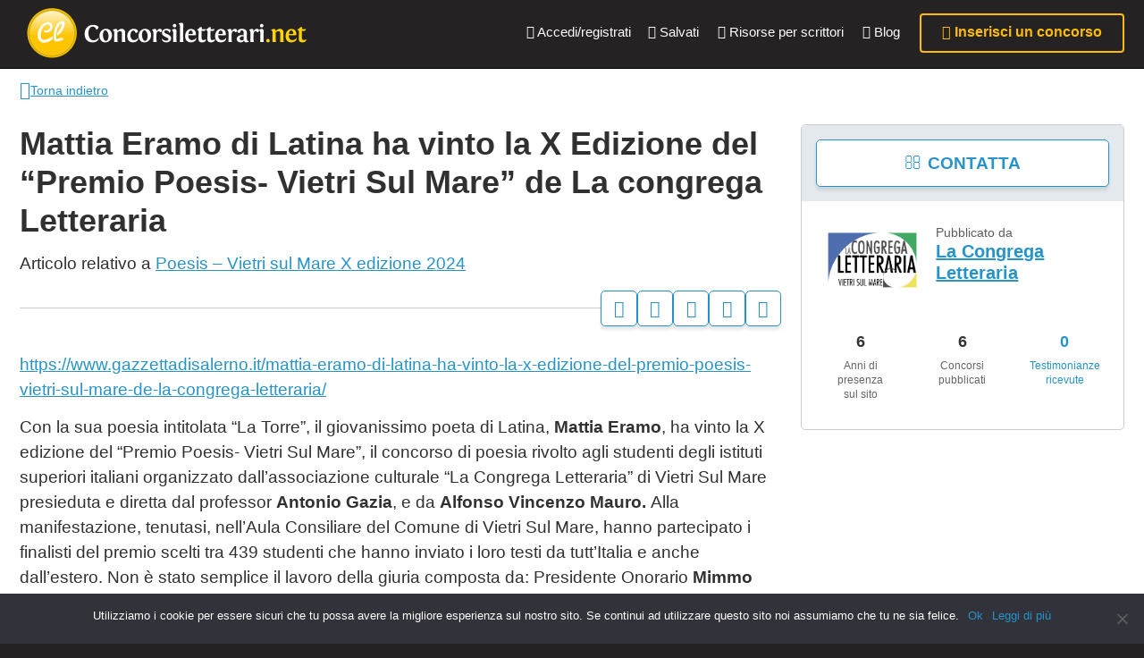

--- FILE ---
content_type: text/html; charset=UTF-8
request_url: https://www.concorsiletterari.net/rassegna-stampa/mattia-eramo-di-latina-ha-vinto-la-x-edizione-del-premio-poesis-vietri-sul-mare-de-la-congrega-letteraria/
body_size: 234404
content:
<!DOCTYPE html>

<html lang="it-IT" class="upx">


<head>
    <meta charset="UTF-8">
    <meta name="viewport" content="width=device-width, initial-scale=1">
            <link rel="icon" href="https://www.concorsiletterari.net/wp-content/uploads/2025/06/icon-logo-clnet-1-100x100.ico" sizes="32x32" />
<link rel="icon" href="https://www.concorsiletterari.net/wp-content/uploads/2025/06/icon-logo-clnet-1.ico" sizes="192x192" />
<link rel="apple-touch-icon" href="https://www.concorsiletterari.net/wp-content/uploads/2025/06/icon-logo-clnet-1.ico" />
<meta name="msapplication-TileImage" content="https://www.concorsiletterari.net/wp-content/uploads/2025/06/icon-logo-clnet-1.ico" />
    
        <meta name="msapplication-TileColor" content="#ffffff">
    <meta name="theme-color" content="#ffffff">

    <link rel="preconnect" href="https://connect.facebook.net">
    <link rel="preconnect" href="https://www.google-analytics.com">

    <meta name='robots' content='index, follow, max-image-preview:large, max-snippet:-1, max-video-preview:-1' />
	<style>img:is([sizes="auto" i], [sizes^="auto," i]) { contain-intrinsic-size: 3000px 1500px }</style>
	
	<!-- This site is optimized with the Yoast SEO plugin v25.2 - https://yoast.com/wordpress/plugins/seo/ -->
	<title>Mattia Eramo di Latina ha vinto la X Edizione del &ldquo;Premio Poesis- Vietri Sul Mare&rdquo; de La congrega Letteraria - Concorsiletterari.net</title>
	<link rel="canonical" href="https://www.concorsiletterari.net/rassegna-stampa/mattia-eramo-di-latina-ha-vinto-la-x-edizione-del-premio-poesis-vietri-sul-mare-de-la-congrega-letteraria/" />
	<meta property="og:locale" content="it_IT" />
	<meta property="og:type" content="article" />
	<meta property="og:title" content="Mattia Eramo di Latina ha vinto la X Edizione del &ldquo;Premio Poesis- Vietri Sul Mare&rdquo; de La congrega Letteraria - Concorsiletterari.net" />
	<meta property="og:description" content="https://www.gazzettadisalerno.it/mattia-eramo-di-latina-ha-vinto-la-x-edizione-del-premio-poesis-vietri-sul-mare-de-la-congrega-letteraria/ Con la sua poesia intitolata “La Torre”, il giovanissimo poeta di Latina, Mattia Eramo, ha vinto la X edizione del “Premio Poesis- Vietri Sul Mare”, il concorso di poesia rivolto agli studenti degli istituti superiori italiani organizzato dall’associazione culturale “La Congrega Letteraria” di Vietri Sul Mare presieduta e diretta dal professor Antonio Gazia, e da Alfonso [&hellip;]" />
	<meta property="og:url" content="https://www.concorsiletterari.net/rassegna-stampa/mattia-eramo-di-latina-ha-vinto-la-x-edizione-del-premio-poesis-vietri-sul-mare-de-la-congrega-letteraria/" />
	<meta property="og:site_name" content="Concorsiletterari.net" />
	<meta name="twitter:card" content="summary_large_image" />
	<meta name="twitter:label1" content="Tempo di lettura stimato" />
	<meta name="twitter:data1" content="6 minuti" />
	<script type="application/ld+json" class="yoast-schema-graph">{"@context":"https://schema.org","@graph":[{"@type":"WebPage","@id":"https://www.concorsiletterari.net/rassegna-stampa/mattia-eramo-di-latina-ha-vinto-la-x-edizione-del-premio-poesis-vietri-sul-mare-de-la-congrega-letteraria/","url":"https://www.concorsiletterari.net/rassegna-stampa/mattia-eramo-di-latina-ha-vinto-la-x-edizione-del-premio-poesis-vietri-sul-mare-de-la-congrega-letteraria/","name":"Mattia Eramo di Latina ha vinto la X Edizione del &ldquo;Premio Poesis- Vietri Sul Mare&rdquo; de La congrega Letteraria - Concorsiletterari.net","isPartOf":{"@id":"https://www.concorsiletterari.net/#website"},"datePublished":"2025-01-20T10:34:27+00:00","breadcrumb":{"@id":"https://www.concorsiletterari.net/rassegna-stampa/mattia-eramo-di-latina-ha-vinto-la-x-edizione-del-premio-poesis-vietri-sul-mare-de-la-congrega-letteraria/#breadcrumb"},"inLanguage":"it-IT","potentialAction":[{"@type":"ReadAction","target":["https://www.concorsiletterari.net/rassegna-stampa/mattia-eramo-di-latina-ha-vinto-la-x-edizione-del-premio-poesis-vietri-sul-mare-de-la-congrega-letteraria/"]}]},{"@type":"BreadcrumbList","@id":"https://www.concorsiletterari.net/rassegna-stampa/mattia-eramo-di-latina-ha-vinto-la-x-edizione-del-premio-poesis-vietri-sul-mare-de-la-congrega-letteraria/#breadcrumb","itemListElement":[{"@type":"ListItem","position":1,"name":"Home","item":"https://www.concorsiletterari.net/"},{"@type":"ListItem","position":2,"name":"Rassegna Stampa","item":"https://www.concorsiletterari.net/rassegna-stampa/"},{"@type":"ListItem","position":3,"name":"Mattia Eramo di Latina ha vinto la X Edizione del &ldquo;Premio Poesis- Vietri Sul Mare&rdquo; de La congrega Letteraria"}]},{"@type":"WebSite","@id":"https://www.concorsiletterari.net/#website","url":"https://www.concorsiletterari.net/","name":"Concorsiletterari.net","description":"La lettura non permette di camminare, ma permette di respirare","publisher":{"@id":"https://www.concorsiletterari.net/#organization"},"potentialAction":[{"@type":"SearchAction","target":{"@type":"EntryPoint","urlTemplate":"https://www.concorsiletterari.net/?s={search_term_string}"},"query-input":{"@type":"PropertyValueSpecification","valueRequired":true,"valueName":"search_term_string"}}],"inLanguage":"it-IT"},{"@type":"Organization","@id":"https://www.concorsiletterari.net/#organization","name":"Concorsiletterari.net","url":"https://www.concorsiletterari.net/","logo":{"@type":"ImageObject","inLanguage":"it-IT","@id":"https://www.concorsiletterari.net/#/schema/logo/image/","url":"https://www.concorsiletterari.net/wp-content/uploads/2025/06/icon-logo-clnet-1.ico","contentUrl":"https://www.concorsiletterari.net/wp-content/uploads/2025/06/icon-logo-clnet-1.ico","width":256,"height":256,"caption":"Concorsiletterari.net"},"image":{"@id":"https://www.concorsiletterari.net/#/schema/logo/image/"}}]}</script>
	<!-- / Yoast SEO plugin. -->


<link rel="alternate" type="application/rss+xml" title="Concorsiletterari.net &raquo; Feed" href="https://www.concorsiletterari.net/feed/" />
<link rel="alternate" type="application/rss+xml" title="Concorsiletterari.net &raquo; Feed dei commenti" href="https://www.concorsiletterari.net/comments/feed/" />
<meta property="og:image" content="https://www.concorsiletterari.net/wp-content/themes/concorsiletterari/assets/images/clnet.jpg"/>
<style id='classic-theme-styles-inline-css' type='text/css'>
/*! This file is auto-generated */
.wp-block-button__link{color:#fff;background-color:#32373c;border-radius:9999px;box-shadow:none;text-decoration:none;padding:calc(.667em + 2px) calc(1.333em + 2px);font-size:1.125em}.wp-block-file__button{background:#32373c;color:#fff;text-decoration:none}
</style>
<style id='global-styles-inline-css' type='text/css'>
:root{--wp--preset--aspect-ratio--square: 1;--wp--preset--aspect-ratio--4-3: 4/3;--wp--preset--aspect-ratio--3-4: 3/4;--wp--preset--aspect-ratio--3-2: 3/2;--wp--preset--aspect-ratio--2-3: 2/3;--wp--preset--aspect-ratio--16-9: 16/9;--wp--preset--aspect-ratio--9-16: 9/16;--wp--preset--color--black: #000000;--wp--preset--color--cyan-bluish-gray: #abb8c3;--wp--preset--color--white: #ffffff;--wp--preset--color--pale-pink: #f78da7;--wp--preset--color--vivid-red: #cf2e2e;--wp--preset--color--luminous-vivid-orange: #ff6900;--wp--preset--color--luminous-vivid-amber: #fcb900;--wp--preset--color--light-green-cyan: #7bdcb5;--wp--preset--color--vivid-green-cyan: #00d084;--wp--preset--color--pale-cyan-blue: #8ed1fc;--wp--preset--color--vivid-cyan-blue: #0693e3;--wp--preset--color--vivid-purple: #9b51e0;--wp--preset--gradient--vivid-cyan-blue-to-vivid-purple: linear-gradient(135deg,rgba(6,147,227,1) 0%,rgb(155,81,224) 100%);--wp--preset--gradient--light-green-cyan-to-vivid-green-cyan: linear-gradient(135deg,rgb(122,220,180) 0%,rgb(0,208,130) 100%);--wp--preset--gradient--luminous-vivid-amber-to-luminous-vivid-orange: linear-gradient(135deg,rgba(252,185,0,1) 0%,rgba(255,105,0,1) 100%);--wp--preset--gradient--luminous-vivid-orange-to-vivid-red: linear-gradient(135deg,rgba(255,105,0,1) 0%,rgb(207,46,46) 100%);--wp--preset--gradient--very-light-gray-to-cyan-bluish-gray: linear-gradient(135deg,rgb(238,238,238) 0%,rgb(169,184,195) 100%);--wp--preset--gradient--cool-to-warm-spectrum: linear-gradient(135deg,rgb(74,234,220) 0%,rgb(151,120,209) 20%,rgb(207,42,186) 40%,rgb(238,44,130) 60%,rgb(251,105,98) 80%,rgb(254,248,76) 100%);--wp--preset--gradient--blush-light-purple: linear-gradient(135deg,rgb(255,206,236) 0%,rgb(152,150,240) 100%);--wp--preset--gradient--blush-bordeaux: linear-gradient(135deg,rgb(254,205,165) 0%,rgb(254,45,45) 50%,rgb(107,0,62) 100%);--wp--preset--gradient--luminous-dusk: linear-gradient(135deg,rgb(255,203,112) 0%,rgb(199,81,192) 50%,rgb(65,88,208) 100%);--wp--preset--gradient--pale-ocean: linear-gradient(135deg,rgb(255,245,203) 0%,rgb(182,227,212) 50%,rgb(51,167,181) 100%);--wp--preset--gradient--electric-grass: linear-gradient(135deg,rgb(202,248,128) 0%,rgb(113,206,126) 100%);--wp--preset--gradient--midnight: linear-gradient(135deg,rgb(2,3,129) 0%,rgb(40,116,252) 100%);--wp--preset--font-size--small: 13px;--wp--preset--font-size--medium: 20px;--wp--preset--font-size--large: 36px;--wp--preset--font-size--x-large: 42px;--wp--preset--spacing--20: 0.44rem;--wp--preset--spacing--30: 0.67rem;--wp--preset--spacing--40: 1rem;--wp--preset--spacing--50: 1.5rem;--wp--preset--spacing--60: 2.25rem;--wp--preset--spacing--70: 3.38rem;--wp--preset--spacing--80: 5.06rem;--wp--preset--shadow--natural: 6px 6px 9px rgba(0, 0, 0, 0.2);--wp--preset--shadow--deep: 12px 12px 50px rgba(0, 0, 0, 0.4);--wp--preset--shadow--sharp: 6px 6px 0px rgba(0, 0, 0, 0.2);--wp--preset--shadow--outlined: 6px 6px 0px -3px rgba(255, 255, 255, 1), 6px 6px rgba(0, 0, 0, 1);--wp--preset--shadow--crisp: 6px 6px 0px rgba(0, 0, 0, 1);}:where(.is-layout-flex){gap: 0.5em;}:where(.is-layout-grid){gap: 0.5em;}body .is-layout-flex{display: flex;}.is-layout-flex{flex-wrap: wrap;align-items: center;}.is-layout-flex > :is(*, div){margin: 0;}body .is-layout-grid{display: grid;}.is-layout-grid > :is(*, div){margin: 0;}:where(.wp-block-columns.is-layout-flex){gap: 2em;}:where(.wp-block-columns.is-layout-grid){gap: 2em;}:where(.wp-block-post-template.is-layout-flex){gap: 1.25em;}:where(.wp-block-post-template.is-layout-grid){gap: 1.25em;}.has-black-color{color: var(--wp--preset--color--black) !important;}.has-cyan-bluish-gray-color{color: var(--wp--preset--color--cyan-bluish-gray) !important;}.has-white-color{color: var(--wp--preset--color--white) !important;}.has-pale-pink-color{color: var(--wp--preset--color--pale-pink) !important;}.has-vivid-red-color{color: var(--wp--preset--color--vivid-red) !important;}.has-luminous-vivid-orange-color{color: var(--wp--preset--color--luminous-vivid-orange) !important;}.has-luminous-vivid-amber-color{color: var(--wp--preset--color--luminous-vivid-amber) !important;}.has-light-green-cyan-color{color: var(--wp--preset--color--light-green-cyan) !important;}.has-vivid-green-cyan-color{color: var(--wp--preset--color--vivid-green-cyan) !important;}.has-pale-cyan-blue-color{color: var(--wp--preset--color--pale-cyan-blue) !important;}.has-vivid-cyan-blue-color{color: var(--wp--preset--color--vivid-cyan-blue) !important;}.has-vivid-purple-color{color: var(--wp--preset--color--vivid-purple) !important;}.has-black-background-color{background-color: var(--wp--preset--color--black) !important;}.has-cyan-bluish-gray-background-color{background-color: var(--wp--preset--color--cyan-bluish-gray) !important;}.has-white-background-color{background-color: var(--wp--preset--color--white) !important;}.has-pale-pink-background-color{background-color: var(--wp--preset--color--pale-pink) !important;}.has-vivid-red-background-color{background-color: var(--wp--preset--color--vivid-red) !important;}.has-luminous-vivid-orange-background-color{background-color: var(--wp--preset--color--luminous-vivid-orange) !important;}.has-luminous-vivid-amber-background-color{background-color: var(--wp--preset--color--luminous-vivid-amber) !important;}.has-light-green-cyan-background-color{background-color: var(--wp--preset--color--light-green-cyan) !important;}.has-vivid-green-cyan-background-color{background-color: var(--wp--preset--color--vivid-green-cyan) !important;}.has-pale-cyan-blue-background-color{background-color: var(--wp--preset--color--pale-cyan-blue) !important;}.has-vivid-cyan-blue-background-color{background-color: var(--wp--preset--color--vivid-cyan-blue) !important;}.has-vivid-purple-background-color{background-color: var(--wp--preset--color--vivid-purple) !important;}.has-black-border-color{border-color: var(--wp--preset--color--black) !important;}.has-cyan-bluish-gray-border-color{border-color: var(--wp--preset--color--cyan-bluish-gray) !important;}.has-white-border-color{border-color: var(--wp--preset--color--white) !important;}.has-pale-pink-border-color{border-color: var(--wp--preset--color--pale-pink) !important;}.has-vivid-red-border-color{border-color: var(--wp--preset--color--vivid-red) !important;}.has-luminous-vivid-orange-border-color{border-color: var(--wp--preset--color--luminous-vivid-orange) !important;}.has-luminous-vivid-amber-border-color{border-color: var(--wp--preset--color--luminous-vivid-amber) !important;}.has-light-green-cyan-border-color{border-color: var(--wp--preset--color--light-green-cyan) !important;}.has-vivid-green-cyan-border-color{border-color: var(--wp--preset--color--vivid-green-cyan) !important;}.has-pale-cyan-blue-border-color{border-color: var(--wp--preset--color--pale-cyan-blue) !important;}.has-vivid-cyan-blue-border-color{border-color: var(--wp--preset--color--vivid-cyan-blue) !important;}.has-vivid-purple-border-color{border-color: var(--wp--preset--color--vivid-purple) !important;}.has-vivid-cyan-blue-to-vivid-purple-gradient-background{background: var(--wp--preset--gradient--vivid-cyan-blue-to-vivid-purple) !important;}.has-light-green-cyan-to-vivid-green-cyan-gradient-background{background: var(--wp--preset--gradient--light-green-cyan-to-vivid-green-cyan) !important;}.has-luminous-vivid-amber-to-luminous-vivid-orange-gradient-background{background: var(--wp--preset--gradient--luminous-vivid-amber-to-luminous-vivid-orange) !important;}.has-luminous-vivid-orange-to-vivid-red-gradient-background{background: var(--wp--preset--gradient--luminous-vivid-orange-to-vivid-red) !important;}.has-very-light-gray-to-cyan-bluish-gray-gradient-background{background: var(--wp--preset--gradient--very-light-gray-to-cyan-bluish-gray) !important;}.has-cool-to-warm-spectrum-gradient-background{background: var(--wp--preset--gradient--cool-to-warm-spectrum) !important;}.has-blush-light-purple-gradient-background{background: var(--wp--preset--gradient--blush-light-purple) !important;}.has-blush-bordeaux-gradient-background{background: var(--wp--preset--gradient--blush-bordeaux) !important;}.has-luminous-dusk-gradient-background{background: var(--wp--preset--gradient--luminous-dusk) !important;}.has-pale-ocean-gradient-background{background: var(--wp--preset--gradient--pale-ocean) !important;}.has-electric-grass-gradient-background{background: var(--wp--preset--gradient--electric-grass) !important;}.has-midnight-gradient-background{background: var(--wp--preset--gradient--midnight) !important;}.has-small-font-size{font-size: var(--wp--preset--font-size--small) !important;}.has-medium-font-size{font-size: var(--wp--preset--font-size--medium) !important;}.has-large-font-size{font-size: var(--wp--preset--font-size--large) !important;}.has-x-large-font-size{font-size: var(--wp--preset--font-size--x-large) !important;}
:where(.wp-block-post-template.is-layout-flex){gap: 1.25em;}:where(.wp-block-post-template.is-layout-grid){gap: 1.25em;}
:where(.wp-block-columns.is-layout-flex){gap: 2em;}:where(.wp-block-columns.is-layout-grid){gap: 2em;}
:root :where(.wp-block-pullquote){font-size: 1.5em;line-height: 1.6;}
</style>
<style id='woocommerce-inline-inline-css' type='text/css'>
.woocommerce form .form-row .required { visibility: visible; }
</style>
<link rel='stylesheet' id='wpo_min-header-0-css' async defer href='https://www.concorsiletterari.net/wp-content/cache/wpo-minify/1769619643/assets/wpo-minify-header-708d6e6f.min.css?ver=1.1.10' type='text/css' media='all' />
<script type="text/javascript">
            window._nslDOMReady = function (callback) {
                if ( document.readyState === "complete" || document.readyState === "interactive" ) {
                    callback();
                } else {
                    document.addEventListener( "DOMContentLoaded", callback );
                }
            };
            </script><script id="jquery-core-js">/*! jQuery v3.7.1 | (c) OpenJS Foundation and other contributors | jquery.org/license */
!function(e,t){"use strict";"object"==typeof module&&"object"==typeof module.exports?module.exports=e.document?t(e,!0):function(e){if(!e.document)throw new Error("jQuery requires a window with a document");return t(e)}:t(e)}("undefined"!=typeof window?window:this,function(ie,e){"use strict";var oe=[],r=Object.getPrototypeOf,ae=oe.slice,g=oe.flat?function(e){return oe.flat.call(e)}:function(e){return oe.concat.apply([],e)},s=oe.push,se=oe.indexOf,n={},i=n.toString,ue=n.hasOwnProperty,o=ue.toString,a=o.call(Object),le={},v=function(e){return"function"==typeof e&&"number"!=typeof e.nodeType&&"function"!=typeof e.item},y=function(e){return null!=e&&e===e.window},C=ie.document,u={type:!0,src:!0,nonce:!0,noModule:!0};function m(e,t,n){var r,i,o=(n=n||C).createElement("script");if(o.text=e,t)for(r in u)(i=t[r]||t.getAttribute&&t.getAttribute(r))&&o.setAttribute(r,i);n.head.appendChild(o).parentNode.removeChild(o)}function x(e){return null==e?e+"":"object"==typeof e||"function"==typeof e?n[i.call(e)]||"object":typeof e}var t="3.7.1",l=/HTML$/i,ce=function(e,t){return new ce.fn.init(e,t)};function c(e){var t=!!e&&"length"in e&&e.length,n=x(e);return!v(e)&&!y(e)&&("array"===n||0===t||"number"==typeof t&&0<t&&t-1 in e)}function fe(e,t){return e.nodeName&&e.nodeName.toLowerCase()===t.toLowerCase()}ce.fn=ce.prototype={jquery:t,constructor:ce,length:0,toArray:function(){return ae.call(this)},get:function(e){return null==e?ae.call(this):e<0?this[e+this.length]:this[e]},pushStack:function(e){var t=ce.merge(this.constructor(),e);return t.prevObject=this,t},each:function(e){return ce.each(this,e)},map:function(n){return this.pushStack(ce.map(this,function(e,t){return n.call(e,t,e)}))},slice:function(){return this.pushStack(ae.apply(this,arguments))},first:function(){return this.eq(0)},last:function(){return this.eq(-1)},even:function(){return this.pushStack(ce.grep(this,function(e,t){return(t+1)%2}))},odd:function(){return this.pushStack(ce.grep(this,function(e,t){return t%2}))},eq:function(e){var t=this.length,n=+e+(e<0?t:0);return this.pushStack(0<=n&&n<t?[this[n]]:[])},end:function(){return this.prevObject||this.constructor()},push:s,sort:oe.sort,splice:oe.splice},ce.extend=ce.fn.extend=function(){var e,t,n,r,i,o,a=arguments[0]||{},s=1,u=arguments.length,l=!1;for("boolean"==typeof a&&(l=a,a=arguments[s]||{},s++),"object"==typeof a||v(a)||(a={}),s===u&&(a=this,s--);s<u;s++)if(null!=(e=arguments[s]))for(t in e)r=e[t],"__proto__"!==t&&a!==r&&(l&&r&&(ce.isPlainObject(r)||(i=Array.isArray(r)))?(n=a[t],o=i&&!Array.isArray(n)?[]:i||ce.isPlainObject(n)?n:{},i=!1,a[t]=ce.extend(l,o,r)):void 0!==r&&(a[t]=r));return a},ce.extend({expando:"jQuery"+(t+Math.random()).replace(/\D/g,""),isReady:!0,error:function(e){throw new Error(e)},noop:function(){},isPlainObject:function(e){var t,n;return!(!e||"[object Object]"!==i.call(e))&&(!(t=r(e))||"function"==typeof(n=ue.call(t,"constructor")&&t.constructor)&&o.call(n)===a)},isEmptyObject:function(e){var t;for(t in e)return!1;return!0},globalEval:function(e,t,n){m(e,{nonce:t&&t.nonce},n)},each:function(e,t){var n,r=0;if(c(e)){for(n=e.length;r<n;r++)if(!1===t.call(e[r],r,e[r]))break}else for(r in e)if(!1===t.call(e[r],r,e[r]))break;return e},text:function(e){var t,n="",r=0,i=e.nodeType;if(!i)while(t=e[r++])n+=ce.text(t);return 1===i||11===i?e.textContent:9===i?e.documentElement.textContent:3===i||4===i?e.nodeValue:n},makeArray:function(e,t){var n=t||[];return null!=e&&(c(Object(e))?ce.merge(n,"string"==typeof e?[e]:e):s.call(n,e)),n},inArray:function(e,t,n){return null==t?-1:se.call(t,e,n)},isXMLDoc:function(e){var t=e&&e.namespaceURI,n=e&&(e.ownerDocument||e).documentElement;return!l.test(t||n&&n.nodeName||"HTML")},merge:function(e,t){for(var n=+t.length,r=0,i=e.length;r<n;r++)e[i++]=t[r];return e.length=i,e},grep:function(e,t,n){for(var r=[],i=0,o=e.length,a=!n;i<o;i++)!t(e[i],i)!==a&&r.push(e[i]);return r},map:function(e,t,n){var r,i,o=0,a=[];if(c(e))for(r=e.length;o<r;o++)null!=(i=t(e[o],o,n))&&a.push(i);else for(o in e)null!=(i=t(e[o],o,n))&&a.push(i);return g(a)},guid:1,support:le}),"function"==typeof Symbol&&(ce.fn[Symbol.iterator]=oe[Symbol.iterator]),ce.each("Boolean Number String Function Array Date RegExp Object Error Symbol".split(" "),function(e,t){n["[object "+t+"]"]=t.toLowerCase()});var pe=oe.pop,de=oe.sort,he=oe.splice,ge="[\\x20\\t\\r\\n\\f]",ve=new RegExp("^"+ge+"+|((?:^|[^\\\\])(?:\\\\.)*)"+ge+"+$","g");ce.contains=function(e,t){var n=t&&t.parentNode;return e===n||!(!n||1!==n.nodeType||!(e.contains?e.contains(n):e.compareDocumentPosition&&16&e.compareDocumentPosition(n)))};var f=/([\0-\x1f\x7f]|^-?\d)|^-$|[^\x80-\uFFFF\w-]/g;function p(e,t){return t?"\0"===e?"\ufffd":e.slice(0,-1)+"\\"+e.charCodeAt(e.length-1).toString(16)+" ":"\\"+e}ce.escapeSelector=function(e){return(e+"").replace(f,p)};var ye=C,me=s;!function(){var e,b,w,o,a,T,r,C,d,i,k=me,S=ce.expando,E=0,n=0,s=W(),c=W(),u=W(),h=W(),l=function(e,t){return e===t&&(a=!0),0},f="checked|selected|async|autofocus|autoplay|controls|defer|disabled|hidden|ismap|loop|multiple|open|readonly|required|scoped",t="(?:\\\\[\\da-fA-F]{1,6}"+ge+"?|\\\\[^\\r\\n\\f]|[\\w-]|[^\0-\\x7f])+",p="\\["+ge+"*("+t+")(?:"+ge+"*([*^$|!~]?=)"+ge+"*(?:'((?:\\\\.|[^\\\\'])*)'|\"((?:\\\\.|[^\\\\\"])*)\"|("+t+"))|)"+ge+"*\\]",g=":("+t+")(?:\\((('((?:\\\\.|[^\\\\'])*)'|\"((?:\\\\.|[^\\\\\"])*)\")|((?:\\\\.|[^\\\\()[\\]]|"+p+")*)|.*)\\)|)",v=new RegExp(ge+"+","g"),y=new RegExp("^"+ge+"*,"+ge+"*"),m=new RegExp("^"+ge+"*([>+~]|"+ge+")"+ge+"*"),x=new RegExp(ge+"|>"),j=new RegExp(g),A=new RegExp("^"+t+"$"),D={ID:new RegExp("^#("+t+")"),CLASS:new RegExp("^\\.("+t+")"),TAG:new RegExp("^("+t+"|[*])"),ATTR:new RegExp("^"+p),PSEUDO:new RegExp("^"+g),CHILD:new RegExp("^:(only|first|last|nth|nth-last)-(child|of-type)(?:\\("+ge+"*(even|odd|(([+-]|)(\\d*)n|)"+ge+"*(?:([+-]|)"+ge+"*(\\d+)|))"+ge+"*\\)|)","i"),bool:new RegExp("^(?:"+f+")$","i"),needsContext:new RegExp("^"+ge+"*[>+~]|:(even|odd|eq|gt|lt|nth|first|last)(?:\\("+ge+"*((?:-\\d)?\\d*)"+ge+"*\\)|)(?=[^-]|$)","i")},N=/^(?:input|select|textarea|button)$/i,q=/^h\d$/i,L=/^(?:#([\w-]+)|(\w+)|\.([\w-]+))$/,H=/[+~]/,O=new RegExp("\\\\[\\da-fA-F]{1,6}"+ge+"?|\\\\([^\\r\\n\\f])","g"),P=function(e,t){var n="0x"+e.slice(1)-65536;return t||(n<0?String.fromCharCode(n+65536):String.fromCharCode(n>>10|55296,1023&n|56320))},M=function(){V()},R=J(function(e){return!0===e.disabled&&fe(e,"fieldset")},{dir:"parentNode",next:"legend"});try{k.apply(oe=ae.call(ye.childNodes),ye.childNodes),oe[ye.childNodes.length].nodeType}catch(e){k={apply:function(e,t){me.apply(e,ae.call(t))},call:function(e){me.apply(e,ae.call(arguments,1))}}}function I(t,e,n,r){var i,o,a,s,u,l,c,f=e&&e.ownerDocument,p=e?e.nodeType:9;if(n=n||[],"string"!=typeof t||!t||1!==p&&9!==p&&11!==p)return n;if(!r&&(V(e),e=e||T,C)){if(11!==p&&(u=L.exec(t)))if(i=u[1]){if(9===p){if(!(a=e.getElementById(i)))return n;if(a.id===i)return k.call(n,a),n}else if(f&&(a=f.getElementById(i))&&I.contains(e,a)&&a.id===i)return k.call(n,a),n}else{if(u[2])return k.apply(n,e.getElementsByTagName(t)),n;if((i=u[3])&&e.getElementsByClassName)return k.apply(n,e.getElementsByClassName(i)),n}if(!(h[t+" "]||d&&d.test(t))){if(c=t,f=e,1===p&&(x.test(t)||m.test(t))){(f=H.test(t)&&U(e.parentNode)||e)==e&&le.scope||((s=e.getAttribute("id"))?s=ce.escapeSelector(s):e.setAttribute("id",s=S)),o=(l=Y(t)).length;while(o--)l[o]=(s?"#"+s:":scope")+" "+Q(l[o]);c=l.join(",")}try{return k.apply(n,f.querySelectorAll(c)),n}catch(e){h(t,!0)}finally{s===S&&e.removeAttribute("id")}}}return re(t.replace(ve,"$1"),e,n,r)}function W(){var r=[];return function e(t,n){return r.push(t+" ")>b.cacheLength&&delete e[r.shift()],e[t+" "]=n}}function F(e){return e[S]=!0,e}function $(e){var t=T.createElement("fieldset");try{return!!e(t)}catch(e){return!1}finally{t.parentNode&&t.parentNode.removeChild(t),t=null}}function B(t){return function(e){return fe(e,"input")&&e.type===t}}function _(t){return function(e){return(fe(e,"input")||fe(e,"button"))&&e.type===t}}function z(t){return function(e){return"form"in e?e.parentNode&&!1===e.disabled?"label"in e?"label"in e.parentNode?e.parentNode.disabled===t:e.disabled===t:e.isDisabled===t||e.isDisabled!==!t&&R(e)===t:e.disabled===t:"label"in e&&e.disabled===t}}function X(a){return F(function(o){return o=+o,F(function(e,t){var n,r=a([],e.length,o),i=r.length;while(i--)e[n=r[i]]&&(e[n]=!(t[n]=e[n]))})})}function U(e){return e&&"undefined"!=typeof e.getElementsByTagName&&e}function V(e){var t,n=e?e.ownerDocument||e:ye;return n!=T&&9===n.nodeType&&n.documentElement&&(r=(T=n).documentElement,C=!ce.isXMLDoc(T),i=r.matches||r.webkitMatchesSelector||r.msMatchesSelector,r.msMatchesSelector&&ye!=T&&(t=T.defaultView)&&t.top!==t&&t.addEventListener("unload",M),le.getById=$(function(e){return r.appendChild(e).id=ce.expando,!T.getElementsByName||!T.getElementsByName(ce.expando).length}),le.disconnectedMatch=$(function(e){return i.call(e,"*")}),le.scope=$(function(){return T.querySelectorAll(":scope")}),le.cssHas=$(function(){try{return T.querySelector(":has(*,:jqfake)"),!1}catch(e){return!0}}),le.getById?(b.filter.ID=function(e){var t=e.replace(O,P);return function(e){return e.getAttribute("id")===t}},b.find.ID=function(e,t){if("undefined"!=typeof t.getElementById&&C){var n=t.getElementById(e);return n?[n]:[]}}):(b.filter.ID=function(e){var n=e.replace(O,P);return function(e){var t="undefined"!=typeof e.getAttributeNode&&e.getAttributeNode("id");return t&&t.value===n}},b.find.ID=function(e,t){if("undefined"!=typeof t.getElementById&&C){var n,r,i,o=t.getElementById(e);if(o){if((n=o.getAttributeNode("id"))&&n.value===e)return[o];i=t.getElementsByName(e),r=0;while(o=i[r++])if((n=o.getAttributeNode("id"))&&n.value===e)return[o]}return[]}}),b.find.TAG=function(e,t){return"undefined"!=typeof t.getElementsByTagName?t.getElementsByTagName(e):t.querySelectorAll(e)},b.find.CLASS=function(e,t){if("undefined"!=typeof t.getElementsByClassName&&C)return t.getElementsByClassName(e)},d=[],$(function(e){var t;r.appendChild(e).innerHTML="<a id='"+S+"' href='' disabled='disabled'></a><select id='"+S+"-\r\\' disabled='disabled'><option selected=''></option></select>",e.querySelectorAll("[selected]").length||d.push("\\["+ge+"*(?:value|"+f+")"),e.querySelectorAll("[id~="+S+"-]").length||d.push("~="),e.querySelectorAll("a#"+S+"+*").length||d.push(".#.+[+~]"),e.querySelectorAll(":checked").length||d.push(":checked"),(t=T.createElement("input")).setAttribute("type","hidden"),e.appendChild(t).setAttribute("name","D"),r.appendChild(e).disabled=!0,2!==e.querySelectorAll(":disabled").length&&d.push(":enabled",":disabled"),(t=T.createElement("input")).setAttribute("name",""),e.appendChild(t),e.querySelectorAll("[name='']").length||d.push("\\["+ge+"*name"+ge+"*="+ge+"*(?:''|\"\")")}),le.cssHas||d.push(":has"),d=d.length&&new RegExp(d.join("|")),l=function(e,t){if(e===t)return a=!0,0;var n=!e.compareDocumentPosition-!t.compareDocumentPosition;return n||(1&(n=(e.ownerDocument||e)==(t.ownerDocument||t)?e.compareDocumentPosition(t):1)||!le.sortDetached&&t.compareDocumentPosition(e)===n?e===T||e.ownerDocument==ye&&I.contains(ye,e)?-1:t===T||t.ownerDocument==ye&&I.contains(ye,t)?1:o?se.call(o,e)-se.call(o,t):0:4&n?-1:1)}),T}for(e in I.matches=function(e,t){return I(e,null,null,t)},I.matchesSelector=function(e,t){if(V(e),C&&!h[t+" "]&&(!d||!d.test(t)))try{var n=i.call(e,t);if(n||le.disconnectedMatch||e.document&&11!==e.document.nodeType)return n}catch(e){h(t,!0)}return 0<I(t,T,null,[e]).length},I.contains=function(e,t){return(e.ownerDocument||e)!=T&&V(e),ce.contains(e,t)},I.attr=function(e,t){(e.ownerDocument||e)!=T&&V(e);var n=b.attrHandle[t.toLowerCase()],r=n&&ue.call(b.attrHandle,t.toLowerCase())?n(e,t,!C):void 0;return void 0!==r?r:e.getAttribute(t)},I.error=function(e){throw new Error("Syntax error, unrecognized expression: "+e)},ce.uniqueSort=function(e){var t,n=[],r=0,i=0;if(a=!le.sortStable,o=!le.sortStable&&ae.call(e,0),de.call(e,l),a){while(t=e[i++])t===e[i]&&(r=n.push(i));while(r--)he.call(e,n[r],1)}return o=null,e},ce.fn.uniqueSort=function(){return this.pushStack(ce.uniqueSort(ae.apply(this)))},(b=ce.expr={cacheLength:50,createPseudo:F,match:D,attrHandle:{},find:{},relative:{">":{dir:"parentNode",first:!0}," ":{dir:"parentNode"},"+":{dir:"previousSibling",first:!0},"~":{dir:"previousSibling"}},preFilter:{ATTR:function(e){return e[1]=e[1].replace(O,P),e[3]=(e[3]||e[4]||e[5]||"").replace(O,P),"~="===e[2]&&(e[3]=" "+e[3]+" "),e.slice(0,4)},CHILD:function(e){return e[1]=e[1].toLowerCase(),"nth"===e[1].slice(0,3)?(e[3]||I.error(e[0]),e[4]=+(e[4]?e[5]+(e[6]||1):2*("even"===e[3]||"odd"===e[3])),e[5]=+(e[7]+e[8]||"odd"===e[3])):e[3]&&I.error(e[0]),e},PSEUDO:function(e){var t,n=!e[6]&&e[2];return D.CHILD.test(e[0])?null:(e[3]?e[2]=e[4]||e[5]||"":n&&j.test(n)&&(t=Y(n,!0))&&(t=n.indexOf(")",n.length-t)-n.length)&&(e[0]=e[0].slice(0,t),e[2]=n.slice(0,t)),e.slice(0,3))}},filter:{TAG:function(e){var t=e.replace(O,P).toLowerCase();return"*"===e?function(){return!0}:function(e){return fe(e,t)}},CLASS:function(e){var t=s[e+" "];return t||(t=new RegExp("(^|"+ge+")"+e+"("+ge+"|$)"))&&s(e,function(e){return t.test("string"==typeof e.className&&e.className||"undefined"!=typeof e.getAttribute&&e.getAttribute("class")||"")})},ATTR:function(n,r,i){return function(e){var t=I.attr(e,n);return null==t?"!="===r:!r||(t+="","="===r?t===i:"!="===r?t!==i:"^="===r?i&&0===t.indexOf(i):"*="===r?i&&-1<t.indexOf(i):"$="===r?i&&t.slice(-i.length)===i:"~="===r?-1<(" "+t.replace(v," ")+" ").indexOf(i):"|="===r&&(t===i||t.slice(0,i.length+1)===i+"-"))}},CHILD:function(d,e,t,h,g){var v="nth"!==d.slice(0,3),y="last"!==d.slice(-4),m="of-type"===e;return 1===h&&0===g?function(e){return!!e.parentNode}:function(e,t,n){var r,i,o,a,s,u=v!==y?"nextSibling":"previousSibling",l=e.parentNode,c=m&&e.nodeName.toLowerCase(),f=!n&&!m,p=!1;if(l){if(v){while(u){o=e;while(o=o[u])if(m?fe(o,c):1===o.nodeType)return!1;s=u="only"===d&&!s&&"nextSibling"}return!0}if(s=[y?l.firstChild:l.lastChild],y&&f){p=(a=(r=(i=l[S]||(l[S]={}))[d]||[])[0]===E&&r[1])&&r[2],o=a&&l.childNodes[a];while(o=++a&&o&&o[u]||(p=a=0)||s.pop())if(1===o.nodeType&&++p&&o===e){i[d]=[E,a,p];break}}else if(f&&(p=a=(r=(i=e[S]||(e[S]={}))[d]||[])[0]===E&&r[1]),!1===p)while(o=++a&&o&&o[u]||(p=a=0)||s.pop())if((m?fe(o,c):1===o.nodeType)&&++p&&(f&&((i=o[S]||(o[S]={}))[d]=[E,p]),o===e))break;return(p-=g)===h||p%h==0&&0<=p/h}}},PSEUDO:function(e,o){var t,a=b.pseudos[e]||b.setFilters[e.toLowerCase()]||I.error("unsupported pseudo: "+e);return a[S]?a(o):1<a.length?(t=[e,e,"",o],b.setFilters.hasOwnProperty(e.toLowerCase())?F(function(e,t){var n,r=a(e,o),i=r.length;while(i--)e[n=se.call(e,r[i])]=!(t[n]=r[i])}):function(e){return a(e,0,t)}):a}},pseudos:{not:F(function(e){var r=[],i=[],s=ne(e.replace(ve,"$1"));return s[S]?F(function(e,t,n,r){var i,o=s(e,null,r,[]),a=e.length;while(a--)(i=o[a])&&(e[a]=!(t[a]=i))}):function(e,t,n){return r[0]=e,s(r,null,n,i),r[0]=null,!i.pop()}}),has:F(function(t){return function(e){return 0<I(t,e).length}}),contains:F(function(t){return t=t.replace(O,P),function(e){return-1<(e.textContent||ce.text(e)).indexOf(t)}}),lang:F(function(n){return A.test(n||"")||I.error("unsupported lang: "+n),n=n.replace(O,P).toLowerCase(),function(e){var t;do{if(t=C?e.lang:e.getAttribute("xml:lang")||e.getAttribute("lang"))return(t=t.toLowerCase())===n||0===t.indexOf(n+"-")}while((e=e.parentNode)&&1===e.nodeType);return!1}}),target:function(e){var t=ie.location&&ie.location.hash;return t&&t.slice(1)===e.id},root:function(e){return e===r},focus:function(e){return e===function(){try{return T.activeElement}catch(e){}}()&&T.hasFocus()&&!!(e.type||e.href||~e.tabIndex)},enabled:z(!1),disabled:z(!0),checked:function(e){return fe(e,"input")&&!!e.checked||fe(e,"option")&&!!e.selected},selected:function(e){return e.parentNode&&e.parentNode.selectedIndex,!0===e.selected},empty:function(e){for(e=e.firstChild;e;e=e.nextSibling)if(e.nodeType<6)return!1;return!0},parent:function(e){return!b.pseudos.empty(e)},header:function(e){return q.test(e.nodeName)},input:function(e){return N.test(e.nodeName)},button:function(e){return fe(e,"input")&&"button"===e.type||fe(e,"button")},text:function(e){var t;return fe(e,"input")&&"text"===e.type&&(null==(t=e.getAttribute("type"))||"text"===t.toLowerCase())},first:X(function(){return[0]}),last:X(function(e,t){return[t-1]}),eq:X(function(e,t,n){return[n<0?n+t:n]}),even:X(function(e,t){for(var n=0;n<t;n+=2)e.push(n);return e}),odd:X(function(e,t){for(var n=1;n<t;n+=2)e.push(n);return e}),lt:X(function(e,t,n){var r;for(r=n<0?n+t:t<n?t:n;0<=--r;)e.push(r);return e}),gt:X(function(e,t,n){for(var r=n<0?n+t:n;++r<t;)e.push(r);return e})}}).pseudos.nth=b.pseudos.eq,{radio:!0,checkbox:!0,file:!0,password:!0,image:!0})b.pseudos[e]=B(e);for(e in{submit:!0,reset:!0})b.pseudos[e]=_(e);function G(){}function Y(e,t){var n,r,i,o,a,s,u,l=c[e+" "];if(l)return t?0:l.slice(0);a=e,s=[],u=b.preFilter;while(a){for(o in n&&!(r=y.exec(a))||(r&&(a=a.slice(r[0].length)||a),s.push(i=[])),n=!1,(r=m.exec(a))&&(n=r.shift(),i.push({value:n,type:r[0].replace(ve," ")}),a=a.slice(n.length)),b.filter)!(r=D[o].exec(a))||u[o]&&!(r=u[o](r))||(n=r.shift(),i.push({value:n,type:o,matches:r}),a=a.slice(n.length));if(!n)break}return t?a.length:a?I.error(e):c(e,s).slice(0)}function Q(e){for(var t=0,n=e.length,r="";t<n;t++)r+=e[t].value;return r}function J(a,e,t){var s=e.dir,u=e.next,l=u||s,c=t&&"parentNode"===l,f=n++;return e.first?function(e,t,n){while(e=e[s])if(1===e.nodeType||c)return a(e,t,n);return!1}:function(e,t,n){var r,i,o=[E,f];if(n){while(e=e[s])if((1===e.nodeType||c)&&a(e,t,n))return!0}else while(e=e[s])if(1===e.nodeType||c)if(i=e[S]||(e[S]={}),u&&fe(e,u))e=e[s]||e;else{if((r=i[l])&&r[0]===E&&r[1]===f)return o[2]=r[2];if((i[l]=o)[2]=a(e,t,n))return!0}return!1}}function K(i){return 1<i.length?function(e,t,n){var r=i.length;while(r--)if(!i[r](e,t,n))return!1;return!0}:i[0]}function Z(e,t,n,r,i){for(var o,a=[],s=0,u=e.length,l=null!=t;s<u;s++)(o=e[s])&&(n&&!n(o,r,i)||(a.push(o),l&&t.push(s)));return a}function ee(d,h,g,v,y,e){return v&&!v[S]&&(v=ee(v)),y&&!y[S]&&(y=ee(y,e)),F(function(e,t,n,r){var i,o,a,s,u=[],l=[],c=t.length,f=e||function(e,t,n){for(var r=0,i=t.length;r<i;r++)I(e,t[r],n);return n}(h||"*",n.nodeType?[n]:n,[]),p=!d||!e&&h?f:Z(f,u,d,n,r);if(g?g(p,s=y||(e?d:c||v)?[]:t,n,r):s=p,v){i=Z(s,l),v(i,[],n,r),o=i.length;while(o--)(a=i[o])&&(s[l[o]]=!(p[l[o]]=a))}if(e){if(y||d){if(y){i=[],o=s.length;while(o--)(a=s[o])&&i.push(p[o]=a);y(null,s=[],i,r)}o=s.length;while(o--)(a=s[o])&&-1<(i=y?se.call(e,a):u[o])&&(e[i]=!(t[i]=a))}}else s=Z(s===t?s.splice(c,s.length):s),y?y(null,t,s,r):k.apply(t,s)})}function te(e){for(var i,t,n,r=e.length,o=b.relative[e[0].type],a=o||b.relative[" "],s=o?1:0,u=J(function(e){return e===i},a,!0),l=J(function(e){return-1<se.call(i,e)},a,!0),c=[function(e,t,n){var r=!o&&(n||t!=w)||((i=t).nodeType?u(e,t,n):l(e,t,n));return i=null,r}];s<r;s++)if(t=b.relative[e[s].type])c=[J(K(c),t)];else{if((t=b.filter[e[s].type].apply(null,e[s].matches))[S]){for(n=++s;n<r;n++)if(b.relative[e[n].type])break;return ee(1<s&&K(c),1<s&&Q(e.slice(0,s-1).concat({value:" "===e[s-2].type?"*":""})).replace(ve,"$1"),t,s<n&&te(e.slice(s,n)),n<r&&te(e=e.slice(n)),n<r&&Q(e))}c.push(t)}return K(c)}function ne(e,t){var n,v,y,m,x,r,i=[],o=[],a=u[e+" "];if(!a){t||(t=Y(e)),n=t.length;while(n--)(a=te(t[n]))[S]?i.push(a):o.push(a);(a=u(e,(v=o,m=0<(y=i).length,x=0<v.length,r=function(e,t,n,r,i){var o,a,s,u=0,l="0",c=e&&[],f=[],p=w,d=e||x&&b.find.TAG("*",i),h=E+=null==p?1:Math.random()||.1,g=d.length;for(i&&(w=t==T||t||i);l!==g&&null!=(o=d[l]);l++){if(x&&o){a=0,t||o.ownerDocument==T||(V(o),n=!C);while(s=v[a++])if(s(o,t||T,n)){k.call(r,o);break}i&&(E=h)}m&&((o=!s&&o)&&u--,e&&c.push(o))}if(u+=l,m&&l!==u){a=0;while(s=y[a++])s(c,f,t,n);if(e){if(0<u)while(l--)c[l]||f[l]||(f[l]=pe.call(r));f=Z(f)}k.apply(r,f),i&&!e&&0<f.length&&1<u+y.length&&ce.uniqueSort(r)}return i&&(E=h,w=p),c},m?F(r):r))).selector=e}return a}function re(e,t,n,r){var i,o,a,s,u,l="function"==typeof e&&e,c=!r&&Y(e=l.selector||e);if(n=n||[],1===c.length){if(2<(o=c[0]=c[0].slice(0)).length&&"ID"===(a=o[0]).type&&9===t.nodeType&&C&&b.relative[o[1].type]){if(!(t=(b.find.ID(a.matches[0].replace(O,P),t)||[])[0]))return n;l&&(t=t.parentNode),e=e.slice(o.shift().value.length)}i=D.needsContext.test(e)?0:o.length;while(i--){if(a=o[i],b.relative[s=a.type])break;if((u=b.find[s])&&(r=u(a.matches[0].replace(O,P),H.test(o[0].type)&&U(t.parentNode)||t))){if(o.splice(i,1),!(e=r.length&&Q(o)))return k.apply(n,r),n;break}}}return(l||ne(e,c))(r,t,!C,n,!t||H.test(e)&&U(t.parentNode)||t),n}G.prototype=b.filters=b.pseudos,b.setFilters=new G,le.sortStable=S.split("").sort(l).join("")===S,V(),le.sortDetached=$(function(e){return 1&e.compareDocumentPosition(T.createElement("fieldset"))}),ce.find=I,ce.expr[":"]=ce.expr.pseudos,ce.unique=ce.uniqueSort,I.compile=ne,I.select=re,I.setDocument=V,I.tokenize=Y,I.escape=ce.escapeSelector,I.getText=ce.text,I.isXML=ce.isXMLDoc,I.selectors=ce.expr,I.support=ce.support,I.uniqueSort=ce.uniqueSort}();var d=function(e,t,n){var r=[],i=void 0!==n;while((e=e[t])&&9!==e.nodeType)if(1===e.nodeType){if(i&&ce(e).is(n))break;r.push(e)}return r},h=function(e,t){for(var n=[];e;e=e.nextSibling)1===e.nodeType&&e!==t&&n.push(e);return n},b=ce.expr.match.needsContext,w=/^<([a-z][^\/\0>:\x20\t\r\n\f]*)[\x20\t\r\n\f]*\/?>(?:<\/\1>|)$/i;function T(e,n,r){return v(n)?ce.grep(e,function(e,t){return!!n.call(e,t,e)!==r}):n.nodeType?ce.grep(e,function(e){return e===n!==r}):"string"!=typeof n?ce.grep(e,function(e){return-1<se.call(n,e)!==r}):ce.filter(n,e,r)}ce.filter=function(e,t,n){var r=t[0];return n&&(e=":not("+e+")"),1===t.length&&1===r.nodeType?ce.find.matchesSelector(r,e)?[r]:[]:ce.find.matches(e,ce.grep(t,function(e){return 1===e.nodeType}))},ce.fn.extend({find:function(e){var t,n,r=this.length,i=this;if("string"!=typeof e)return this.pushStack(ce(e).filter(function(){for(t=0;t<r;t++)if(ce.contains(i[t],this))return!0}));for(n=this.pushStack([]),t=0;t<r;t++)ce.find(e,i[t],n);return 1<r?ce.uniqueSort(n):n},filter:function(e){return this.pushStack(T(this,e||[],!1))},not:function(e){return this.pushStack(T(this,e||[],!0))},is:function(e){return!!T(this,"string"==typeof e&&b.test(e)?ce(e):e||[],!1).length}});var k,S=/^(?:\s*(<[\w\W]+>)[^>]*|#([\w-]+))$/;(ce.fn.init=function(e,t,n){var r,i;if(!e)return this;if(n=n||k,"string"==typeof e){if(!(r="<"===e[0]&&">"===e[e.length-1]&&3<=e.length?[null,e,null]:S.exec(e))||!r[1]&&t)return!t||t.jquery?(t||n).find(e):this.constructor(t).find(e);if(r[1]){if(t=t instanceof ce?t[0]:t,ce.merge(this,ce.parseHTML(r[1],t&&t.nodeType?t.ownerDocument||t:C,!0)),w.test(r[1])&&ce.isPlainObject(t))for(r in t)v(this[r])?this[r](t[r]):this.attr(r,t[r]);return this}return(i=C.getElementById(r[2]))&&(this[0]=i,this.length=1),this}return e.nodeType?(this[0]=e,this.length=1,this):v(e)?void 0!==n.ready?n.ready(e):e(ce):ce.makeArray(e,this)}).prototype=ce.fn,k=ce(C);var E=/^(?:parents|prev(?:Until|All))/,j={children:!0,contents:!0,next:!0,prev:!0};function A(e,t){while((e=e[t])&&1!==e.nodeType);return e}ce.fn.extend({has:function(e){var t=ce(e,this),n=t.length;return this.filter(function(){for(var e=0;e<n;e++)if(ce.contains(this,t[e]))return!0})},closest:function(e,t){var n,r=0,i=this.length,o=[],a="string"!=typeof e&&ce(e);if(!b.test(e))for(;r<i;r++)for(n=this[r];n&&n!==t;n=n.parentNode)if(n.nodeType<11&&(a?-1<a.index(n):1===n.nodeType&&ce.find.matchesSelector(n,e))){o.push(n);break}return this.pushStack(1<o.length?ce.uniqueSort(o):o)},index:function(e){return e?"string"==typeof e?se.call(ce(e),this[0]):se.call(this,e.jquery?e[0]:e):this[0]&&this[0].parentNode?this.first().prevAll().length:-1},add:function(e,t){return this.pushStack(ce.uniqueSort(ce.merge(this.get(),ce(e,t))))},addBack:function(e){return this.add(null==e?this.prevObject:this.prevObject.filter(e))}}),ce.each({parent:function(e){var t=e.parentNode;return t&&11!==t.nodeType?t:null},parents:function(e){return d(e,"parentNode")},parentsUntil:function(e,t,n){return d(e,"parentNode",n)},next:function(e){return A(e,"nextSibling")},prev:function(e){return A(e,"previousSibling")},nextAll:function(e){return d(e,"nextSibling")},prevAll:function(e){return d(e,"previousSibling")},nextUntil:function(e,t,n){return d(e,"nextSibling",n)},prevUntil:function(e,t,n){return d(e,"previousSibling",n)},siblings:function(e){return h((e.parentNode||{}).firstChild,e)},children:function(e){return h(e.firstChild)},contents:function(e){return null!=e.contentDocument&&r(e.contentDocument)?e.contentDocument:(fe(e,"template")&&(e=e.content||e),ce.merge([],e.childNodes))}},function(r,i){ce.fn[r]=function(e,t){var n=ce.map(this,i,e);return"Until"!==r.slice(-5)&&(t=e),t&&"string"==typeof t&&(n=ce.filter(t,n)),1<this.length&&(j[r]||ce.uniqueSort(n),E.test(r)&&n.reverse()),this.pushStack(n)}});var D=/[^\x20\t\r\n\f]+/g;function N(e){return e}function q(e){throw e}function L(e,t,n,r){var i;try{e&&v(i=e.promise)?i.call(e).done(t).fail(n):e&&v(i=e.then)?i.call(e,t,n):t.apply(void 0,[e].slice(r))}catch(e){n.apply(void 0,[e])}}ce.Callbacks=function(r){var e,n;r="string"==typeof r?(e=r,n={},ce.each(e.match(D)||[],function(e,t){n[t]=!0}),n):ce.extend({},r);var i,t,o,a,s=[],u=[],l=-1,c=function(){for(a=a||r.once,o=i=!0;u.length;l=-1){t=u.shift();while(++l<s.length)!1===s[l].apply(t[0],t[1])&&r.stopOnFalse&&(l=s.length,t=!1)}r.memory||(t=!1),i=!1,a&&(s=t?[]:"")},f={add:function(){return s&&(t&&!i&&(l=s.length-1,u.push(t)),function n(e){ce.each(e,function(e,t){v(t)?r.unique&&f.has(t)||s.push(t):t&&t.length&&"string"!==x(t)&&n(t)})}(arguments),t&&!i&&c()),this},remove:function(){return ce.each(arguments,function(e,t){var n;while(-1<(n=ce.inArray(t,s,n)))s.splice(n,1),n<=l&&l--}),this},has:function(e){return e?-1<ce.inArray(e,s):0<s.length},empty:function(){return s&&(s=[]),this},disable:function(){return a=u=[],s=t="",this},disabled:function(){return!s},lock:function(){return a=u=[],t||i||(s=t=""),this},locked:function(){return!!a},fireWith:function(e,t){return a||(t=[e,(t=t||[]).slice?t.slice():t],u.push(t),i||c()),this},fire:function(){return f.fireWith(this,arguments),this},fired:function(){return!!o}};return f},ce.extend({Deferred:function(e){var o=[["notify","progress",ce.Callbacks("memory"),ce.Callbacks("memory"),2],["resolve","done",ce.Callbacks("once memory"),ce.Callbacks("once memory"),0,"resolved"],["reject","fail",ce.Callbacks("once memory"),ce.Callbacks("once memory"),1,"rejected"]],i="pending",a={state:function(){return i},always:function(){return s.done(arguments).fail(arguments),this},"catch":function(e){return a.then(null,e)},pipe:function(){var i=arguments;return ce.Deferred(function(r){ce.each(o,function(e,t){var n=v(i[t[4]])&&i[t[4]];s[t[1]](function(){var e=n&&n.apply(this,arguments);e&&v(e.promise)?e.promise().progress(r.notify).done(r.resolve).fail(r.reject):r[t[0]+"With"](this,n?[e]:arguments)})}),i=null}).promise()},then:function(t,n,r){var u=0;function l(i,o,a,s){return function(){var n=this,r=arguments,e=function(){var e,t;if(!(i<u)){if((e=a.apply(n,r))===o.promise())throw new TypeError("Thenable self-resolution");t=e&&("object"==typeof e||"function"==typeof e)&&e.then,v(t)?s?t.call(e,l(u,o,N,s),l(u,o,q,s)):(u++,t.call(e,l(u,o,N,s),l(u,o,q,s),l(u,o,N,o.notifyWith))):(a!==N&&(n=void 0,r=[e]),(s||o.resolveWith)(n,r))}},t=s?e:function(){try{e()}catch(e){ce.Deferred.exceptionHook&&ce.Deferred.exceptionHook(e,t.error),u<=i+1&&(a!==q&&(n=void 0,r=[e]),o.rejectWith(n,r))}};i?t():(ce.Deferred.getErrorHook?t.error=ce.Deferred.getErrorHook():ce.Deferred.getStackHook&&(t.error=ce.Deferred.getStackHook()),ie.setTimeout(t))}}return ce.Deferred(function(e){o[0][3].add(l(0,e,v(r)?r:N,e.notifyWith)),o[1][3].add(l(0,e,v(t)?t:N)),o[2][3].add(l(0,e,v(n)?n:q))}).promise()},promise:function(e){return null!=e?ce.extend(e,a):a}},s={};return ce.each(o,function(e,t){var n=t[2],r=t[5];a[t[1]]=n.add,r&&n.add(function(){i=r},o[3-e][2].disable,o[3-e][3].disable,o[0][2].lock,o[0][3].lock),n.add(t[3].fire),s[t[0]]=function(){return s[t[0]+"With"](this===s?void 0:this,arguments),this},s[t[0]+"With"]=n.fireWith}),a.promise(s),e&&e.call(s,s),s},when:function(e){var n=arguments.length,t=n,r=Array(t),i=ae.call(arguments),o=ce.Deferred(),a=function(t){return function(e){r[t]=this,i[t]=1<arguments.length?ae.call(arguments):e,--n||o.resolveWith(r,i)}};if(n<=1&&(L(e,o.done(a(t)).resolve,o.reject,!n),"pending"===o.state()||v(i[t]&&i[t].then)))return o.then();while(t--)L(i[t],a(t),o.reject);return o.promise()}});var H=/^(Eval|Internal|Range|Reference|Syntax|Type|URI)Error$/;ce.Deferred.exceptionHook=function(e,t){ie.console&&ie.console.warn&&e&&H.test(e.name)&&ie.console.warn("jQuery.Deferred exception: "+e.message,e.stack,t)},ce.readyException=function(e){ie.setTimeout(function(){throw e})};var O=ce.Deferred();function P(){C.removeEventListener("DOMContentLoaded",P),ie.removeEventListener("load",P),ce.ready()}ce.fn.ready=function(e){return O.then(e)["catch"](function(e){ce.readyException(e)}),this},ce.extend({isReady:!1,readyWait:1,ready:function(e){(!0===e?--ce.readyWait:ce.isReady)||(ce.isReady=!0)!==e&&0<--ce.readyWait||O.resolveWith(C,[ce])}}),ce.ready.then=O.then,"complete"===C.readyState||"loading"!==C.readyState&&!C.documentElement.doScroll?ie.setTimeout(ce.ready):(C.addEventListener("DOMContentLoaded",P),ie.addEventListener("load",P));var M=function(e,t,n,r,i,o,a){var s=0,u=e.length,l=null==n;if("object"===x(n))for(s in i=!0,n)M(e,t,s,n[s],!0,o,a);else if(void 0!==r&&(i=!0,v(r)||(a=!0),l&&(a?(t.call(e,r),t=null):(l=t,t=function(e,t,n){return l.call(ce(e),n)})),t))for(;s<u;s++)t(e[s],n,a?r:r.call(e[s],s,t(e[s],n)));return i?e:l?t.call(e):u?t(e[0],n):o},R=/^-ms-/,I=/-([a-z])/g;function W(e,t){return t.toUpperCase()}function F(e){return e.replace(R,"ms-").replace(I,W)}var $=function(e){return 1===e.nodeType||9===e.nodeType||!+e.nodeType};function B(){this.expando=ce.expando+B.uid++}B.uid=1,B.prototype={cache:function(e){var t=e[this.expando];return t||(t={},$(e)&&(e.nodeType?e[this.expando]=t:Object.defineProperty(e,this.expando,{value:t,configurable:!0}))),t},set:function(e,t,n){var r,i=this.cache(e);if("string"==typeof t)i[F(t)]=n;else for(r in t)i[F(r)]=t[r];return i},get:function(e,t){return void 0===t?this.cache(e):e[this.expando]&&e[this.expando][F(t)]},access:function(e,t,n){return void 0===t||t&&"string"==typeof t&&void 0===n?this.get(e,t):(this.set(e,t,n),void 0!==n?n:t)},remove:function(e,t){var n,r=e[this.expando];if(void 0!==r){if(void 0!==t){n=(t=Array.isArray(t)?t.map(F):(t=F(t))in r?[t]:t.match(D)||[]).length;while(n--)delete r[t[n]]}(void 0===t||ce.isEmptyObject(r))&&(e.nodeType?e[this.expando]=void 0:delete e[this.expando])}},hasData:function(e){var t=e[this.expando];return void 0!==t&&!ce.isEmptyObject(t)}};var _=new B,z=new B,X=/^(?:\{[\w\W]*\}|\[[\w\W]*\])$/,U=/[A-Z]/g;function V(e,t,n){var r,i;if(void 0===n&&1===e.nodeType)if(r="data-"+t.replace(U,"-$&").toLowerCase(),"string"==typeof(n=e.getAttribute(r))){try{n="true"===(i=n)||"false"!==i&&("null"===i?null:i===+i+""?+i:X.test(i)?JSON.parse(i):i)}catch(e){}z.set(e,t,n)}else n=void 0;return n}ce.extend({hasData:function(e){return z.hasData(e)||_.hasData(e)},data:function(e,t,n){return z.access(e,t,n)},removeData:function(e,t){z.remove(e,t)},_data:function(e,t,n){return _.access(e,t,n)},_removeData:function(e,t){_.remove(e,t)}}),ce.fn.extend({data:function(n,e){var t,r,i,o=this[0],a=o&&o.attributes;if(void 0===n){if(this.length&&(i=z.get(o),1===o.nodeType&&!_.get(o,"hasDataAttrs"))){t=a.length;while(t--)a[t]&&0===(r=a[t].name).indexOf("data-")&&(r=F(r.slice(5)),V(o,r,i[r]));_.set(o,"hasDataAttrs",!0)}return i}return"object"==typeof n?this.each(function(){z.set(this,n)}):M(this,function(e){var t;if(o&&void 0===e)return void 0!==(t=z.get(o,n))?t:void 0!==(t=V(o,n))?t:void 0;this.each(function(){z.set(this,n,e)})},null,e,1<arguments.length,null,!0)},removeData:function(e){return this.each(function(){z.remove(this,e)})}}),ce.extend({queue:function(e,t,n){var r;if(e)return t=(t||"fx")+"queue",r=_.get(e,t),n&&(!r||Array.isArray(n)?r=_.access(e,t,ce.makeArray(n)):r.push(n)),r||[]},dequeue:function(e,t){t=t||"fx";var n=ce.queue(e,t),r=n.length,i=n.shift(),o=ce._queueHooks(e,t);"inprogress"===i&&(i=n.shift(),r--),i&&("fx"===t&&n.unshift("inprogress"),delete o.stop,i.call(e,function(){ce.dequeue(e,t)},o)),!r&&o&&o.empty.fire()},_queueHooks:function(e,t){var n=t+"queueHooks";return _.get(e,n)||_.access(e,n,{empty:ce.Callbacks("once memory").add(function(){_.remove(e,[t+"queue",n])})})}}),ce.fn.extend({queue:function(t,n){var e=2;return"string"!=typeof t&&(n=t,t="fx",e--),arguments.length<e?ce.queue(this[0],t):void 0===n?this:this.each(function(){var e=ce.queue(this,t,n);ce._queueHooks(this,t),"fx"===t&&"inprogress"!==e[0]&&ce.dequeue(this,t)})},dequeue:function(e){return this.each(function(){ce.dequeue(this,e)})},clearQueue:function(e){return this.queue(e||"fx",[])},promise:function(e,t){var n,r=1,i=ce.Deferred(),o=this,a=this.length,s=function(){--r||i.resolveWith(o,[o])};"string"!=typeof e&&(t=e,e=void 0),e=e||"fx";while(a--)(n=_.get(o[a],e+"queueHooks"))&&n.empty&&(r++,n.empty.add(s));return s(),i.promise(t)}});var G=/[+-]?(?:\d*\.|)\d+(?:[eE][+-]?\d+|)/.source,Y=new RegExp("^(?:([+-])=|)("+G+")([a-z%]*)$","i"),Q=["Top","Right","Bottom","Left"],J=C.documentElement,K=function(e){return ce.contains(e.ownerDocument,e)},Z={composed:!0};J.getRootNode&&(K=function(e){return ce.contains(e.ownerDocument,e)||e.getRootNode(Z)===e.ownerDocument});var ee=function(e,t){return"none"===(e=t||e).style.display||""===e.style.display&&K(e)&&"none"===ce.css(e,"display")};function te(e,t,n,r){var i,o,a=20,s=r?function(){return r.cur()}:function(){return ce.css(e,t,"")},u=s(),l=n&&n[3]||(ce.cssNumber[t]?"":"px"),c=e.nodeType&&(ce.cssNumber[t]||"px"!==l&&+u)&&Y.exec(ce.css(e,t));if(c&&c[3]!==l){u/=2,l=l||c[3],c=+u||1;while(a--)ce.style(e,t,c+l),(1-o)*(1-(o=s()/u||.5))<=0&&(a=0),c/=o;c*=2,ce.style(e,t,c+l),n=n||[]}return n&&(c=+c||+u||0,i=n[1]?c+(n[1]+1)*n[2]:+n[2],r&&(r.unit=l,r.start=c,r.end=i)),i}var ne={};function re(e,t){for(var n,r,i,o,a,s,u,l=[],c=0,f=e.length;c<f;c++)(r=e[c]).style&&(n=r.style.display,t?("none"===n&&(l[c]=_.get(r,"display")||null,l[c]||(r.style.display="")),""===r.style.display&&ee(r)&&(l[c]=(u=a=o=void 0,a=(i=r).ownerDocument,s=i.nodeName,(u=ne[s])||(o=a.body.appendChild(a.createElement(s)),u=ce.css(o,"display"),o.parentNode.removeChild(o),"none"===u&&(u="block"),ne[s]=u)))):"none"!==n&&(l[c]="none",_.set(r,"display",n)));for(c=0;c<f;c++)null!=l[c]&&(e[c].style.display=l[c]);return e}ce.fn.extend({show:function(){return re(this,!0)},hide:function(){return re(this)},toggle:function(e){return"boolean"==typeof e?e?this.show():this.hide():this.each(function(){ee(this)?ce(this).show():ce(this).hide()})}});var xe,be,we=/^(?:checkbox|radio)$/i,Te=/<([a-z][^\/\0>\x20\t\r\n\f]*)/i,Ce=/^$|^module$|\/(?:java|ecma)script/i;xe=C.createDocumentFragment().appendChild(C.createElement("div")),(be=C.createElement("input")).setAttribute("type","radio"),be.setAttribute("checked","checked"),be.setAttribute("name","t"),xe.appendChild(be),le.checkClone=xe.cloneNode(!0).cloneNode(!0).lastChild.checked,xe.innerHTML="<textarea>x</textarea>",le.noCloneChecked=!!xe.cloneNode(!0).lastChild.defaultValue,xe.innerHTML="<option></option>",le.option=!!xe.lastChild;var ke={thead:[1,"<table>","</table>"],col:[2,"<table><colgroup>","</colgroup></table>"],tr:[2,"<table><tbody>","</tbody></table>"],td:[3,"<table><tbody><tr>","</tr></tbody></table>"],_default:[0,"",""]};function Se(e,t){var n;return n="undefined"!=typeof e.getElementsByTagName?e.getElementsByTagName(t||"*"):"undefined"!=typeof e.querySelectorAll?e.querySelectorAll(t||"*"):[],void 0===t||t&&fe(e,t)?ce.merge([e],n):n}function Ee(e,t){for(var n=0,r=e.length;n<r;n++)_.set(e[n],"globalEval",!t||_.get(t[n],"globalEval"))}ke.tbody=ke.tfoot=ke.colgroup=ke.caption=ke.thead,ke.th=ke.td,le.option||(ke.optgroup=ke.option=[1,"<select multiple='multiple'>","</select>"]);var je=/<|&#?\w+;/;function Ae(e,t,n,r,i){for(var o,a,s,u,l,c,f=t.createDocumentFragment(),p=[],d=0,h=e.length;d<h;d++)if((o=e[d])||0===o)if("object"===x(o))ce.merge(p,o.nodeType?[o]:o);else if(je.test(o)){a=a||f.appendChild(t.createElement("div")),s=(Te.exec(o)||["",""])[1].toLowerCase(),u=ke[s]||ke._default,a.innerHTML=u[1]+ce.htmlPrefilter(o)+u[2],c=u[0];while(c--)a=a.lastChild;ce.merge(p,a.childNodes),(a=f.firstChild).textContent=""}else p.push(t.createTextNode(o));f.textContent="",d=0;while(o=p[d++])if(r&&-1<ce.inArray(o,r))i&&i.push(o);else if(l=K(o),a=Se(f.appendChild(o),"script"),l&&Ee(a),n){c=0;while(o=a[c++])Ce.test(o.type||"")&&n.push(o)}return f}var De=/^([^.]*)(?:\.(.+)|)/;function Ne(){return!0}function qe(){return!1}function Le(e,t,n,r,i,o){var a,s;if("object"==typeof t){for(s in"string"!=typeof n&&(r=r||n,n=void 0),t)Le(e,s,n,r,t[s],o);return e}if(null==r&&null==i?(i=n,r=n=void 0):null==i&&("string"==typeof n?(i=r,r=void 0):(i=r,r=n,n=void 0)),!1===i)i=qe;else if(!i)return e;return 1===o&&(a=i,(i=function(e){return ce().off(e),a.apply(this,arguments)}).guid=a.guid||(a.guid=ce.guid++)),e.each(function(){ce.event.add(this,t,i,r,n)})}function He(e,r,t){t?(_.set(e,r,!1),ce.event.add(e,r,{namespace:!1,handler:function(e){var t,n=_.get(this,r);if(1&e.isTrigger&&this[r]){if(n)(ce.event.special[r]||{}).delegateType&&e.stopPropagation();else if(n=ae.call(arguments),_.set(this,r,n),this[r](),t=_.get(this,r),_.set(this,r,!1),n!==t)return e.stopImmediatePropagation(),e.preventDefault(),t}else n&&(_.set(this,r,ce.event.trigger(n[0],n.slice(1),this)),e.stopPropagation(),e.isImmediatePropagationStopped=Ne)}})):void 0===_.get(e,r)&&ce.event.add(e,r,Ne)}ce.event={global:{},add:function(t,e,n,r,i){var o,a,s,u,l,c,f,p,d,h,g,v=_.get(t);if($(t)){n.handler&&(n=(o=n).handler,i=o.selector),i&&ce.find.matchesSelector(J,i),n.guid||(n.guid=ce.guid++),(u=v.events)||(u=v.events=Object.create(null)),(a=v.handle)||(a=v.handle=function(e){return"undefined"!=typeof ce&&ce.event.triggered!==e.type?ce.event.dispatch.apply(t,arguments):void 0}),l=(e=(e||"").match(D)||[""]).length;while(l--)d=g=(s=De.exec(e[l])||[])[1],h=(s[2]||"").split(".").sort(),d&&(f=ce.event.special[d]||{},d=(i?f.delegateType:f.bindType)||d,f=ce.event.special[d]||{},c=ce.extend({type:d,origType:g,data:r,handler:n,guid:n.guid,selector:i,needsContext:i&&ce.expr.match.needsContext.test(i),namespace:h.join(".")},o),(p=u[d])||((p=u[d]=[]).delegateCount=0,f.setup&&!1!==f.setup.call(t,r,h,a)||t.addEventListener&&t.addEventListener(d,a)),f.add&&(f.add.call(t,c),c.handler.guid||(c.handler.guid=n.guid)),i?p.splice(p.delegateCount++,0,c):p.push(c),ce.event.global[d]=!0)}},remove:function(e,t,n,r,i){var o,a,s,u,l,c,f,p,d,h,g,v=_.hasData(e)&&_.get(e);if(v&&(u=v.events)){l=(t=(t||"").match(D)||[""]).length;while(l--)if(d=g=(s=De.exec(t[l])||[])[1],h=(s[2]||"").split(".").sort(),d){f=ce.event.special[d]||{},p=u[d=(r?f.delegateType:f.bindType)||d]||[],s=s[2]&&new RegExp("(^|\\.)"+h.join("\\.(?:.*\\.|)")+"(\\.|$)"),a=o=p.length;while(o--)c=p[o],!i&&g!==c.origType||n&&n.guid!==c.guid||s&&!s.test(c.namespace)||r&&r!==c.selector&&("**"!==r||!c.selector)||(p.splice(o,1),c.selector&&p.delegateCount--,f.remove&&f.remove.call(e,c));a&&!p.length&&(f.teardown&&!1!==f.teardown.call(e,h,v.handle)||ce.removeEvent(e,d,v.handle),delete u[d])}else for(d in u)ce.event.remove(e,d+t[l],n,r,!0);ce.isEmptyObject(u)&&_.remove(e,"handle events")}},dispatch:function(e){var t,n,r,i,o,a,s=new Array(arguments.length),u=ce.event.fix(e),l=(_.get(this,"events")||Object.create(null))[u.type]||[],c=ce.event.special[u.type]||{};for(s[0]=u,t=1;t<arguments.length;t++)s[t]=arguments[t];if(u.delegateTarget=this,!c.preDispatch||!1!==c.preDispatch.call(this,u)){a=ce.event.handlers.call(this,u,l),t=0;while((i=a[t++])&&!u.isPropagationStopped()){u.currentTarget=i.elem,n=0;while((o=i.handlers[n++])&&!u.isImmediatePropagationStopped())u.rnamespace&&!1!==o.namespace&&!u.rnamespace.test(o.namespace)||(u.handleObj=o,u.data=o.data,void 0!==(r=((ce.event.special[o.origType]||{}).handle||o.handler).apply(i.elem,s))&&!1===(u.result=r)&&(u.preventDefault(),u.stopPropagation()))}return c.postDispatch&&c.postDispatch.call(this,u),u.result}},handlers:function(e,t){var n,r,i,o,a,s=[],u=t.delegateCount,l=e.target;if(u&&l.nodeType&&!("click"===e.type&&1<=e.button))for(;l!==this;l=l.parentNode||this)if(1===l.nodeType&&("click"!==e.type||!0!==l.disabled)){for(o=[],a={},n=0;n<u;n++)void 0===a[i=(r=t[n]).selector+" "]&&(a[i]=r.needsContext?-1<ce(i,this).index(l):ce.find(i,this,null,[l]).length),a[i]&&o.push(r);o.length&&s.push({elem:l,handlers:o})}return l=this,u<t.length&&s.push({elem:l,handlers:t.slice(u)}),s},addProp:function(t,e){Object.defineProperty(ce.Event.prototype,t,{enumerable:!0,configurable:!0,get:v(e)?function(){if(this.originalEvent)return e(this.originalEvent)}:function(){if(this.originalEvent)return this.originalEvent[t]},set:function(e){Object.defineProperty(this,t,{enumerable:!0,configurable:!0,writable:!0,value:e})}})},fix:function(e){return e[ce.expando]?e:new ce.Event(e)},special:{load:{noBubble:!0},click:{setup:function(e){var t=this||e;return we.test(t.type)&&t.click&&fe(t,"input")&&He(t,"click",!0),!1},trigger:function(e){var t=this||e;return we.test(t.type)&&t.click&&fe(t,"input")&&He(t,"click"),!0},_default:function(e){var t=e.target;return we.test(t.type)&&t.click&&fe(t,"input")&&_.get(t,"click")||fe(t,"a")}},beforeunload:{postDispatch:function(e){void 0!==e.result&&e.originalEvent&&(e.originalEvent.returnValue=e.result)}}}},ce.removeEvent=function(e,t,n){e.removeEventListener&&e.removeEventListener(t,n)},ce.Event=function(e,t){if(!(this instanceof ce.Event))return new ce.Event(e,t);e&&e.type?(this.originalEvent=e,this.type=e.type,this.isDefaultPrevented=e.defaultPrevented||void 0===e.defaultPrevented&&!1===e.returnValue?Ne:qe,this.target=e.target&&3===e.target.nodeType?e.target.parentNode:e.target,this.currentTarget=e.currentTarget,this.relatedTarget=e.relatedTarget):this.type=e,t&&ce.extend(this,t),this.timeStamp=e&&e.timeStamp||Date.now(),this[ce.expando]=!0},ce.Event.prototype={constructor:ce.Event,isDefaultPrevented:qe,isPropagationStopped:qe,isImmediatePropagationStopped:qe,isSimulated:!1,preventDefault:function(){var e=this.originalEvent;this.isDefaultPrevented=Ne,e&&!this.isSimulated&&e.preventDefault()},stopPropagation:function(){var e=this.originalEvent;this.isPropagationStopped=Ne,e&&!this.isSimulated&&e.stopPropagation()},stopImmediatePropagation:function(){var e=this.originalEvent;this.isImmediatePropagationStopped=Ne,e&&!this.isSimulated&&e.stopImmediatePropagation(),this.stopPropagation()}},ce.each({altKey:!0,bubbles:!0,cancelable:!0,changedTouches:!0,ctrlKey:!0,detail:!0,eventPhase:!0,metaKey:!0,pageX:!0,pageY:!0,shiftKey:!0,view:!0,"char":!0,code:!0,charCode:!0,key:!0,keyCode:!0,button:!0,buttons:!0,clientX:!0,clientY:!0,offsetX:!0,offsetY:!0,pointerId:!0,pointerType:!0,screenX:!0,screenY:!0,targetTouches:!0,toElement:!0,touches:!0,which:!0},ce.event.addProp),ce.each({focus:"focusin",blur:"focusout"},function(r,i){function o(e){if(C.documentMode){var t=_.get(this,"handle"),n=ce.event.fix(e);n.type="focusin"===e.type?"focus":"blur",n.isSimulated=!0,t(e),n.target===n.currentTarget&&t(n)}else ce.event.simulate(i,e.target,ce.event.fix(e))}ce.event.special[r]={setup:function(){var e;if(He(this,r,!0),!C.documentMode)return!1;(e=_.get(this,i))||this.addEventListener(i,o),_.set(this,i,(e||0)+1)},trigger:function(){return He(this,r),!0},teardown:function(){var e;if(!C.documentMode)return!1;(e=_.get(this,i)-1)?_.set(this,i,e):(this.removeEventListener(i,o),_.remove(this,i))},_default:function(e){return _.get(e.target,r)},delegateType:i},ce.event.special[i]={setup:function(){var e=this.ownerDocument||this.document||this,t=C.documentMode?this:e,n=_.get(t,i);n||(C.documentMode?this.addEventListener(i,o):e.addEventListener(r,o,!0)),_.set(t,i,(n||0)+1)},teardown:function(){var e=this.ownerDocument||this.document||this,t=C.documentMode?this:e,n=_.get(t,i)-1;n?_.set(t,i,n):(C.documentMode?this.removeEventListener(i,o):e.removeEventListener(r,o,!0),_.remove(t,i))}}}),ce.each({mouseenter:"mouseover",mouseleave:"mouseout",pointerenter:"pointerover",pointerleave:"pointerout"},function(e,i){ce.event.special[e]={delegateType:i,bindType:i,handle:function(e){var t,n=e.relatedTarget,r=e.handleObj;return n&&(n===this||ce.contains(this,n))||(e.type=r.origType,t=r.handler.apply(this,arguments),e.type=i),t}}}),ce.fn.extend({on:function(e,t,n,r){return Le(this,e,t,n,r)},one:function(e,t,n,r){return Le(this,e,t,n,r,1)},off:function(e,t,n){var r,i;if(e&&e.preventDefault&&e.handleObj)return r=e.handleObj,ce(e.delegateTarget).off(r.namespace?r.origType+"."+r.namespace:r.origType,r.selector,r.handler),this;if("object"==typeof e){for(i in e)this.off(i,t,e[i]);return this}return!1!==t&&"function"!=typeof t||(n=t,t=void 0),!1===n&&(n=qe),this.each(function(){ce.event.remove(this,e,n,t)})}});var Oe=/<script|<style|<link/i,Pe=/checked\s*(?:[^=]|=\s*.checked.)/i,Me=/^\s*<!\[CDATA\[|\]\]>\s*$/g;function Re(e,t){return fe(e,"table")&&fe(11!==t.nodeType?t:t.firstChild,"tr")&&ce(e).children("tbody")[0]||e}function Ie(e){return e.type=(null!==e.getAttribute("type"))+"/"+e.type,e}function We(e){return"true/"===(e.type||"").slice(0,5)?e.type=e.type.slice(5):e.removeAttribute("type"),e}function Fe(e,t){var n,r,i,o,a,s;if(1===t.nodeType){if(_.hasData(e)&&(s=_.get(e).events))for(i in _.remove(t,"handle events"),s)for(n=0,r=s[i].length;n<r;n++)ce.event.add(t,i,s[i][n]);z.hasData(e)&&(o=z.access(e),a=ce.extend({},o),z.set(t,a))}}function $e(n,r,i,o){r=g(r);var e,t,a,s,u,l,c=0,f=n.length,p=f-1,d=r[0],h=v(d);if(h||1<f&&"string"==typeof d&&!le.checkClone&&Pe.test(d))return n.each(function(e){var t=n.eq(e);h&&(r[0]=d.call(this,e,t.html())),$e(t,r,i,o)});if(f&&(t=(e=Ae(r,n[0].ownerDocument,!1,n,o)).firstChild,1===e.childNodes.length&&(e=t),t||o)){for(s=(a=ce.map(Se(e,"script"),Ie)).length;c<f;c++)u=e,c!==p&&(u=ce.clone(u,!0,!0),s&&ce.merge(a,Se(u,"script"))),i.call(n[c],u,c);if(s)for(l=a[a.length-1].ownerDocument,ce.map(a,We),c=0;c<s;c++)u=a[c],Ce.test(u.type||"")&&!_.access(u,"globalEval")&&ce.contains(l,u)&&(u.src&&"module"!==(u.type||"").toLowerCase()?ce._evalUrl&&!u.noModule&&ce._evalUrl(u.src,{nonce:u.nonce||u.getAttribute("nonce")},l):m(u.textContent.replace(Me,""),u,l))}return n}function Be(e,t,n){for(var r,i=t?ce.filter(t,e):e,o=0;null!=(r=i[o]);o++)n||1!==r.nodeType||ce.cleanData(Se(r)),r.parentNode&&(n&&K(r)&&Ee(Se(r,"script")),r.parentNode.removeChild(r));return e}ce.extend({htmlPrefilter:function(e){return e},clone:function(e,t,n){var r,i,o,a,s,u,l,c=e.cloneNode(!0),f=K(e);if(!(le.noCloneChecked||1!==e.nodeType&&11!==e.nodeType||ce.isXMLDoc(e)))for(a=Se(c),r=0,i=(o=Se(e)).length;r<i;r++)s=o[r],u=a[r],void 0,"input"===(l=u.nodeName.toLowerCase())&&we.test(s.type)?u.checked=s.checked:"input"!==l&&"textarea"!==l||(u.defaultValue=s.defaultValue);if(t)if(n)for(o=o||Se(e),a=a||Se(c),r=0,i=o.length;r<i;r++)Fe(o[r],a[r]);else Fe(e,c);return 0<(a=Se(c,"script")).length&&Ee(a,!f&&Se(e,"script")),c},cleanData:function(e){for(var t,n,r,i=ce.event.special,o=0;void 0!==(n=e[o]);o++)if($(n)){if(t=n[_.expando]){if(t.events)for(r in t.events)i[r]?ce.event.remove(n,r):ce.removeEvent(n,r,t.handle);n[_.expando]=void 0}n[z.expando]&&(n[z.expando]=void 0)}}}),ce.fn.extend({detach:function(e){return Be(this,e,!0)},remove:function(e){return Be(this,e)},text:function(e){return M(this,function(e){return void 0===e?ce.text(this):this.empty().each(function(){1!==this.nodeType&&11!==this.nodeType&&9!==this.nodeType||(this.textContent=e)})},null,e,arguments.length)},append:function(){return $e(this,arguments,function(e){1!==this.nodeType&&11!==this.nodeType&&9!==this.nodeType||Re(this,e).appendChild(e)})},prepend:function(){return $e(this,arguments,function(e){if(1===this.nodeType||11===this.nodeType||9===this.nodeType){var t=Re(this,e);t.insertBefore(e,t.firstChild)}})},before:function(){return $e(this,arguments,function(e){this.parentNode&&this.parentNode.insertBefore(e,this)})},after:function(){return $e(this,arguments,function(e){this.parentNode&&this.parentNode.insertBefore(e,this.nextSibling)})},empty:function(){for(var e,t=0;null!=(e=this[t]);t++)1===e.nodeType&&(ce.cleanData(Se(e,!1)),e.textContent="");return this},clone:function(e,t){return e=null!=e&&e,t=null==t?e:t,this.map(function(){return ce.clone(this,e,t)})},html:function(e){return M(this,function(e){var t=this[0]||{},n=0,r=this.length;if(void 0===e&&1===t.nodeType)return t.innerHTML;if("string"==typeof e&&!Oe.test(e)&&!ke[(Te.exec(e)||["",""])[1].toLowerCase()]){e=ce.htmlPrefilter(e);try{for(;n<r;n++)1===(t=this[n]||{}).nodeType&&(ce.cleanData(Se(t,!1)),t.innerHTML=e);t=0}catch(e){}}t&&this.empty().append(e)},null,e,arguments.length)},replaceWith:function(){var n=[];return $e(this,arguments,function(e){var t=this.parentNode;ce.inArray(this,n)<0&&(ce.cleanData(Se(this)),t&&t.replaceChild(e,this))},n)}}),ce.each({appendTo:"append",prependTo:"prepend",insertBefore:"before",insertAfter:"after",replaceAll:"replaceWith"},function(e,a){ce.fn[e]=function(e){for(var t,n=[],r=ce(e),i=r.length-1,o=0;o<=i;o++)t=o===i?this:this.clone(!0),ce(r[o])[a](t),s.apply(n,t.get());return this.pushStack(n)}});var _e=new RegExp("^("+G+")(?!px)[a-z%]+$","i"),ze=/^--/,Xe=function(e){var t=e.ownerDocument.defaultView;return t&&t.opener||(t=ie),t.getComputedStyle(e)},Ue=function(e,t,n){var r,i,o={};for(i in t)o[i]=e.style[i],e.style[i]=t[i];for(i in r=n.call(e),t)e.style[i]=o[i];return r},Ve=new RegExp(Q.join("|"),"i");function Ge(e,t,n){var r,i,o,a,s=ze.test(t),u=e.style;return(n=n||Xe(e))&&(a=n.getPropertyValue(t)||n[t],s&&a&&(a=a.replace(ve,"$1")||void 0),""!==a||K(e)||(a=ce.style(e,t)),!le.pixelBoxStyles()&&_e.test(a)&&Ve.test(t)&&(r=u.width,i=u.minWidth,o=u.maxWidth,u.minWidth=u.maxWidth=u.width=a,a=n.width,u.width=r,u.minWidth=i,u.maxWidth=o)),void 0!==a?a+"":a}function Ye(e,t){return{get:function(){if(!e())return(this.get=t).apply(this,arguments);delete this.get}}}!function(){function e(){if(l){u.style.cssText="position:absolute;left:-11111px;width:60px;margin-top:1px;padding:0;border:0",l.style.cssText="position:relative;display:block;box-sizing:border-box;overflow:scroll;margin:auto;border:1px;padding:1px;width:60%;top:1%",J.appendChild(u).appendChild(l);var e=ie.getComputedStyle(l);n="1%"!==e.top,s=12===t(e.marginLeft),l.style.right="60%",o=36===t(e.right),r=36===t(e.width),l.style.position="absolute",i=12===t(l.offsetWidth/3),J.removeChild(u),l=null}}function t(e){return Math.round(parseFloat(e))}var n,r,i,o,a,s,u=C.createElement("div"),l=C.createElement("div");l.style&&(l.style.backgroundClip="content-box",l.cloneNode(!0).style.backgroundClip="",le.clearCloneStyle="content-box"===l.style.backgroundClip,ce.extend(le,{boxSizingReliable:function(){return e(),r},pixelBoxStyles:function(){return e(),o},pixelPosition:function(){return e(),n},reliableMarginLeft:function(){return e(),s},scrollboxSize:function(){return e(),i},reliableTrDimensions:function(){var e,t,n,r;return null==a&&(e=C.createElement("table"),t=C.createElement("tr"),n=C.createElement("div"),e.style.cssText="position:absolute;left:-11111px;border-collapse:separate",t.style.cssText="box-sizing:content-box;border:1px solid",t.style.height="1px",n.style.height="9px",n.style.display="block",J.appendChild(e).appendChild(t).appendChild(n),r=ie.getComputedStyle(t),a=parseInt(r.height,10)+parseInt(r.borderTopWidth,10)+parseInt(r.borderBottomWidth,10)===t.offsetHeight,J.removeChild(e)),a}}))}();var Qe=["Webkit","Moz","ms"],Je=C.createElement("div").style,Ke={};function Ze(e){var t=ce.cssProps[e]||Ke[e];return t||(e in Je?e:Ke[e]=function(e){var t=e[0].toUpperCase()+e.slice(1),n=Qe.length;while(n--)if((e=Qe[n]+t)in Je)return e}(e)||e)}var et=/^(none|table(?!-c[ea]).+)/,tt={position:"absolute",visibility:"hidden",display:"block"},nt={letterSpacing:"0",fontWeight:"400"};function rt(e,t,n){var r=Y.exec(t);return r?Math.max(0,r[2]-(n||0))+(r[3]||"px"):t}function it(e,t,n,r,i,o){var a="width"===t?1:0,s=0,u=0,l=0;if(n===(r?"border":"content"))return 0;for(;a<4;a+=2)"margin"===n&&(l+=ce.css(e,n+Q[a],!0,i)),r?("content"===n&&(u-=ce.css(e,"padding"+Q[a],!0,i)),"margin"!==n&&(u-=ce.css(e,"border"+Q[a]+"Width",!0,i))):(u+=ce.css(e,"padding"+Q[a],!0,i),"padding"!==n?u+=ce.css(e,"border"+Q[a]+"Width",!0,i):s+=ce.css(e,"border"+Q[a]+"Width",!0,i));return!r&&0<=o&&(u+=Math.max(0,Math.ceil(e["offset"+t[0].toUpperCase()+t.slice(1)]-o-u-s-.5))||0),u+l}function ot(e,t,n){var r=Xe(e),i=(!le.boxSizingReliable()||n)&&"border-box"===ce.css(e,"boxSizing",!1,r),o=i,a=Ge(e,t,r),s="offset"+t[0].toUpperCase()+t.slice(1);if(_e.test(a)){if(!n)return a;a="auto"}return(!le.boxSizingReliable()&&i||!le.reliableTrDimensions()&&fe(e,"tr")||"auto"===a||!parseFloat(a)&&"inline"===ce.css(e,"display",!1,r))&&e.getClientRects().length&&(i="border-box"===ce.css(e,"boxSizing",!1,r),(o=s in e)&&(a=e[s])),(a=parseFloat(a)||0)+it(e,t,n||(i?"border":"content"),o,r,a)+"px"}function at(e,t,n,r,i){return new at.prototype.init(e,t,n,r,i)}ce.extend({cssHooks:{opacity:{get:function(e,t){if(t){var n=Ge(e,"opacity");return""===n?"1":n}}}},cssNumber:{animationIterationCount:!0,aspectRatio:!0,borderImageSlice:!0,columnCount:!0,flexGrow:!0,flexShrink:!0,fontWeight:!0,gridArea:!0,gridColumn:!0,gridColumnEnd:!0,gridColumnStart:!0,gridRow:!0,gridRowEnd:!0,gridRowStart:!0,lineHeight:!0,opacity:!0,order:!0,orphans:!0,scale:!0,widows:!0,zIndex:!0,zoom:!0,fillOpacity:!0,floodOpacity:!0,stopOpacity:!0,strokeMiterlimit:!0,strokeOpacity:!0},cssProps:{},style:function(e,t,n,r){if(e&&3!==e.nodeType&&8!==e.nodeType&&e.style){var i,o,a,s=F(t),u=ze.test(t),l=e.style;if(u||(t=Ze(s)),a=ce.cssHooks[t]||ce.cssHooks[s],void 0===n)return a&&"get"in a&&void 0!==(i=a.get(e,!1,r))?i:l[t];"string"===(o=typeof n)&&(i=Y.exec(n))&&i[1]&&(n=te(e,t,i),o="number"),null!=n&&n==n&&("number"!==o||u||(n+=i&&i[3]||(ce.cssNumber[s]?"":"px")),le.clearCloneStyle||""!==n||0!==t.indexOf("background")||(l[t]="inherit"),a&&"set"in a&&void 0===(n=a.set(e,n,r))||(u?l.setProperty(t,n):l[t]=n))}},css:function(e,t,n,r){var i,o,a,s=F(t);return ze.test(t)||(t=Ze(s)),(a=ce.cssHooks[t]||ce.cssHooks[s])&&"get"in a&&(i=a.get(e,!0,n)),void 0===i&&(i=Ge(e,t,r)),"normal"===i&&t in nt&&(i=nt[t]),""===n||n?(o=parseFloat(i),!0===n||isFinite(o)?o||0:i):i}}),ce.each(["height","width"],function(e,u){ce.cssHooks[u]={get:function(e,t,n){if(t)return!et.test(ce.css(e,"display"))||e.getClientRects().length&&e.getBoundingClientRect().width?ot(e,u,n):Ue(e,tt,function(){return ot(e,u,n)})},set:function(e,t,n){var r,i=Xe(e),o=!le.scrollboxSize()&&"absolute"===i.position,a=(o||n)&&"border-box"===ce.css(e,"boxSizing",!1,i),s=n?it(e,u,n,a,i):0;return a&&o&&(s-=Math.ceil(e["offset"+u[0].toUpperCase()+u.slice(1)]-parseFloat(i[u])-it(e,u,"border",!1,i)-.5)),s&&(r=Y.exec(t))&&"px"!==(r[3]||"px")&&(e.style[u]=t,t=ce.css(e,u)),rt(0,t,s)}}}),ce.cssHooks.marginLeft=Ye(le.reliableMarginLeft,function(e,t){if(t)return(parseFloat(Ge(e,"marginLeft"))||e.getBoundingClientRect().left-Ue(e,{marginLeft:0},function(){return e.getBoundingClientRect().left}))+"px"}),ce.each({margin:"",padding:"",border:"Width"},function(i,o){ce.cssHooks[i+o]={expand:function(e){for(var t=0,n={},r="string"==typeof e?e.split(" "):[e];t<4;t++)n[i+Q[t]+o]=r[t]||r[t-2]||r[0];return n}},"margin"!==i&&(ce.cssHooks[i+o].set=rt)}),ce.fn.extend({css:function(e,t){return M(this,function(e,t,n){var r,i,o={},a=0;if(Array.isArray(t)){for(r=Xe(e),i=t.length;a<i;a++)o[t[a]]=ce.css(e,t[a],!1,r);return o}return void 0!==n?ce.style(e,t,n):ce.css(e,t)},e,t,1<arguments.length)}}),((ce.Tween=at).prototype={constructor:at,init:function(e,t,n,r,i,o){this.elem=e,this.prop=n,this.easing=i||ce.easing._default,this.options=t,this.start=this.now=this.cur(),this.end=r,this.unit=o||(ce.cssNumber[n]?"":"px")},cur:function(){var e=at.propHooks[this.prop];return e&&e.get?e.get(this):at.propHooks._default.get(this)},run:function(e){var t,n=at.propHooks[this.prop];return this.options.duration?this.pos=t=ce.easing[this.easing](e,this.options.duration*e,0,1,this.options.duration):this.pos=t=e,this.now=(this.end-this.start)*t+this.start,this.options.step&&this.options.step.call(this.elem,this.now,this),n&&n.set?n.set(this):at.propHooks._default.set(this),this}}).init.prototype=at.prototype,(at.propHooks={_default:{get:function(e){var t;return 1!==e.elem.nodeType||null!=e.elem[e.prop]&&null==e.elem.style[e.prop]?e.elem[e.prop]:(t=ce.css(e.elem,e.prop,""))&&"auto"!==t?t:0},set:function(e){ce.fx.step[e.prop]?ce.fx.step[e.prop](e):1!==e.elem.nodeType||!ce.cssHooks[e.prop]&&null==e.elem.style[Ze(e.prop)]?e.elem[e.prop]=e.now:ce.style(e.elem,e.prop,e.now+e.unit)}}}).scrollTop=at.propHooks.scrollLeft={set:function(e){e.elem.nodeType&&e.elem.parentNode&&(e.elem[e.prop]=e.now)}},ce.easing={linear:function(e){return e},swing:function(e){return.5-Math.cos(e*Math.PI)/2},_default:"swing"},ce.fx=at.prototype.init,ce.fx.step={};var st,ut,lt,ct,ft=/^(?:toggle|show|hide)$/,pt=/queueHooks$/;function dt(){ut&&(!1===C.hidden&&ie.requestAnimationFrame?ie.requestAnimationFrame(dt):ie.setTimeout(dt,ce.fx.interval),ce.fx.tick())}function ht(){return ie.setTimeout(function(){st=void 0}),st=Date.now()}function gt(e,t){var n,r=0,i={height:e};for(t=t?1:0;r<4;r+=2-t)i["margin"+(n=Q[r])]=i["padding"+n]=e;return t&&(i.opacity=i.width=e),i}function vt(e,t,n){for(var r,i=(yt.tweeners[t]||[]).concat(yt.tweeners["*"]),o=0,a=i.length;o<a;o++)if(r=i[o].call(n,t,e))return r}function yt(o,e,t){var n,a,r=0,i=yt.prefilters.length,s=ce.Deferred().always(function(){delete u.elem}),u=function(){if(a)return!1;for(var e=st||ht(),t=Math.max(0,l.startTime+l.duration-e),n=1-(t/l.duration||0),r=0,i=l.tweens.length;r<i;r++)l.tweens[r].run(n);return s.notifyWith(o,[l,n,t]),n<1&&i?t:(i||s.notifyWith(o,[l,1,0]),s.resolveWith(o,[l]),!1)},l=s.promise({elem:o,props:ce.extend({},e),opts:ce.extend(!0,{specialEasing:{},easing:ce.easing._default},t),originalProperties:e,originalOptions:t,startTime:st||ht(),duration:t.duration,tweens:[],createTween:function(e,t){var n=ce.Tween(o,l.opts,e,t,l.opts.specialEasing[e]||l.opts.easing);return l.tweens.push(n),n},stop:function(e){var t=0,n=e?l.tweens.length:0;if(a)return this;for(a=!0;t<n;t++)l.tweens[t].run(1);return e?(s.notifyWith(o,[l,1,0]),s.resolveWith(o,[l,e])):s.rejectWith(o,[l,e]),this}}),c=l.props;for(!function(e,t){var n,r,i,o,a;for(n in e)if(i=t[r=F(n)],o=e[n],Array.isArray(o)&&(i=o[1],o=e[n]=o[0]),n!==r&&(e[r]=o,delete e[n]),(a=ce.cssHooks[r])&&"expand"in a)for(n in o=a.expand(o),delete e[r],o)n in e||(e[n]=o[n],t[n]=i);else t[r]=i}(c,l.opts.specialEasing);r<i;r++)if(n=yt.prefilters[r].call(l,o,c,l.opts))return v(n.stop)&&(ce._queueHooks(l.elem,l.opts.queue).stop=n.stop.bind(n)),n;return ce.map(c,vt,l),v(l.opts.start)&&l.opts.start.call(o,l),l.progress(l.opts.progress).done(l.opts.done,l.opts.complete).fail(l.opts.fail).always(l.opts.always),ce.fx.timer(ce.extend(u,{elem:o,anim:l,queue:l.opts.queue})),l}ce.Animation=ce.extend(yt,{tweeners:{"*":[function(e,t){var n=this.createTween(e,t);return te(n.elem,e,Y.exec(t),n),n}]},tweener:function(e,t){v(e)?(t=e,e=["*"]):e=e.match(D);for(var n,r=0,i=e.length;r<i;r++)n=e[r],yt.tweeners[n]=yt.tweeners[n]||[],yt.tweeners[n].unshift(t)},prefilters:[function(e,t,n){var r,i,o,a,s,u,l,c,f="width"in t||"height"in t,p=this,d={},h=e.style,g=e.nodeType&&ee(e),v=_.get(e,"fxshow");for(r in n.queue||(null==(a=ce._queueHooks(e,"fx")).unqueued&&(a.unqueued=0,s=a.empty.fire,a.empty.fire=function(){a.unqueued||s()}),a.unqueued++,p.always(function(){p.always(function(){a.unqueued--,ce.queue(e,"fx").length||a.empty.fire()})})),t)if(i=t[r],ft.test(i)){if(delete t[r],o=o||"toggle"===i,i===(g?"hide":"show")){if("show"!==i||!v||void 0===v[r])continue;g=!0}d[r]=v&&v[r]||ce.style(e,r)}if((u=!ce.isEmptyObject(t))||!ce.isEmptyObject(d))for(r in f&&1===e.nodeType&&(n.overflow=[h.overflow,h.overflowX,h.overflowY],null==(l=v&&v.display)&&(l=_.get(e,"display")),"none"===(c=ce.css(e,"display"))&&(l?c=l:(re([e],!0),l=e.style.display||l,c=ce.css(e,"display"),re([e]))),("inline"===c||"inline-block"===c&&null!=l)&&"none"===ce.css(e,"float")&&(u||(p.done(function(){h.display=l}),null==l&&(c=h.display,l="none"===c?"":c)),h.display="inline-block")),n.overflow&&(h.overflow="hidden",p.always(function(){h.overflow=n.overflow[0],h.overflowX=n.overflow[1],h.overflowY=n.overflow[2]})),u=!1,d)u||(v?"hidden"in v&&(g=v.hidden):v=_.access(e,"fxshow",{display:l}),o&&(v.hidden=!g),g&&re([e],!0),p.done(function(){for(r in g||re([e]),_.remove(e,"fxshow"),d)ce.style(e,r,d[r])})),u=vt(g?v[r]:0,r,p),r in v||(v[r]=u.start,g&&(u.end=u.start,u.start=0))}],prefilter:function(e,t){t?yt.prefilters.unshift(e):yt.prefilters.push(e)}}),ce.speed=function(e,t,n){var r=e&&"object"==typeof e?ce.extend({},e):{complete:n||!n&&t||v(e)&&e,duration:e,easing:n&&t||t&&!v(t)&&t};return ce.fx.off?r.duration=0:"number"!=typeof r.duration&&(r.duration in ce.fx.speeds?r.duration=ce.fx.speeds[r.duration]:r.duration=ce.fx.speeds._default),null!=r.queue&&!0!==r.queue||(r.queue="fx"),r.old=r.complete,r.complete=function(){v(r.old)&&r.old.call(this),r.queue&&ce.dequeue(this,r.queue)},r},ce.fn.extend({fadeTo:function(e,t,n,r){return this.filter(ee).css("opacity",0).show().end().animate({opacity:t},e,n,r)},animate:function(t,e,n,r){var i=ce.isEmptyObject(t),o=ce.speed(e,n,r),a=function(){var e=yt(this,ce.extend({},t),o);(i||_.get(this,"finish"))&&e.stop(!0)};return a.finish=a,i||!1===o.queue?this.each(a):this.queue(o.queue,a)},stop:function(i,e,o){var a=function(e){var t=e.stop;delete e.stop,t(o)};return"string"!=typeof i&&(o=e,e=i,i=void 0),e&&this.queue(i||"fx",[]),this.each(function(){var e=!0,t=null!=i&&i+"queueHooks",n=ce.timers,r=_.get(this);if(t)r[t]&&r[t].stop&&a(r[t]);else for(t in r)r[t]&&r[t].stop&&pt.test(t)&&a(r[t]);for(t=n.length;t--;)n[t].elem!==this||null!=i&&n[t].queue!==i||(n[t].anim.stop(o),e=!1,n.splice(t,1));!e&&o||ce.dequeue(this,i)})},finish:function(a){return!1!==a&&(a=a||"fx"),this.each(function(){var e,t=_.get(this),n=t[a+"queue"],r=t[a+"queueHooks"],i=ce.timers,o=n?n.length:0;for(t.finish=!0,ce.queue(this,a,[]),r&&r.stop&&r.stop.call(this,!0),e=i.length;e--;)i[e].elem===this&&i[e].queue===a&&(i[e].anim.stop(!0),i.splice(e,1));for(e=0;e<o;e++)n[e]&&n[e].finish&&n[e].finish.call(this);delete t.finish})}}),ce.each(["toggle","show","hide"],function(e,r){var i=ce.fn[r];ce.fn[r]=function(e,t,n){return null==e||"boolean"==typeof e?i.apply(this,arguments):this.animate(gt(r,!0),e,t,n)}}),ce.each({slideDown:gt("show"),slideUp:gt("hide"),slideToggle:gt("toggle"),fadeIn:{opacity:"show"},fadeOut:{opacity:"hide"},fadeToggle:{opacity:"toggle"}},function(e,r){ce.fn[e]=function(e,t,n){return this.animate(r,e,t,n)}}),ce.timers=[],ce.fx.tick=function(){var e,t=0,n=ce.timers;for(st=Date.now();t<n.length;t++)(e=n[t])()||n[t]!==e||n.splice(t--,1);n.length||ce.fx.stop(),st=void 0},ce.fx.timer=function(e){ce.timers.push(e),ce.fx.start()},ce.fx.interval=13,ce.fx.start=function(){ut||(ut=!0,dt())},ce.fx.stop=function(){ut=null},ce.fx.speeds={slow:600,fast:200,_default:400},ce.fn.delay=function(r,e){return r=ce.fx&&ce.fx.speeds[r]||r,e=e||"fx",this.queue(e,function(e,t){var n=ie.setTimeout(e,r);t.stop=function(){ie.clearTimeout(n)}})},lt=C.createElement("input"),ct=C.createElement("select").appendChild(C.createElement("option")),lt.type="checkbox",le.checkOn=""!==lt.value,le.optSelected=ct.selected,(lt=C.createElement("input")).value="t",lt.type="radio",le.radioValue="t"===lt.value;var mt,xt=ce.expr.attrHandle;ce.fn.extend({attr:function(e,t){return M(this,ce.attr,e,t,1<arguments.length)},removeAttr:function(e){return this.each(function(){ce.removeAttr(this,e)})}}),ce.extend({attr:function(e,t,n){var r,i,o=e.nodeType;if(3!==o&&8!==o&&2!==o)return"undefined"==typeof e.getAttribute?ce.prop(e,t,n):(1===o&&ce.isXMLDoc(e)||(i=ce.attrHooks[t.toLowerCase()]||(ce.expr.match.bool.test(t)?mt:void 0)),void 0!==n?null===n?void ce.removeAttr(e,t):i&&"set"in i&&void 0!==(r=i.set(e,n,t))?r:(e.setAttribute(t,n+""),n):i&&"get"in i&&null!==(r=i.get(e,t))?r:null==(r=ce.find.attr(e,t))?void 0:r)},attrHooks:{type:{set:function(e,t){if(!le.radioValue&&"radio"===t&&fe(e,"input")){var n=e.value;return e.setAttribute("type",t),n&&(e.value=n),t}}}},removeAttr:function(e,t){var n,r=0,i=t&&t.match(D);if(i&&1===e.nodeType)while(n=i[r++])e.removeAttribute(n)}}),mt={set:function(e,t,n){return!1===t?ce.removeAttr(e,n):e.setAttribute(n,n),n}},ce.each(ce.expr.match.bool.source.match(/\w+/g),function(e,t){var a=xt[t]||ce.find.attr;xt[t]=function(e,t,n){var r,i,o=t.toLowerCase();return n||(i=xt[o],xt[o]=r,r=null!=a(e,t,n)?o:null,xt[o]=i),r}});var bt=/^(?:input|select|textarea|button)$/i,wt=/^(?:a|area)$/i;function Tt(e){return(e.match(D)||[]).join(" ")}function Ct(e){return e.getAttribute&&e.getAttribute("class")||""}function kt(e){return Array.isArray(e)?e:"string"==typeof e&&e.match(D)||[]}ce.fn.extend({prop:function(e,t){return M(this,ce.prop,e,t,1<arguments.length)},removeProp:function(e){return this.each(function(){delete this[ce.propFix[e]||e]})}}),ce.extend({prop:function(e,t,n){var r,i,o=e.nodeType;if(3!==o&&8!==o&&2!==o)return 1===o&&ce.isXMLDoc(e)||(t=ce.propFix[t]||t,i=ce.propHooks[t]),void 0!==n?i&&"set"in i&&void 0!==(r=i.set(e,n,t))?r:e[t]=n:i&&"get"in i&&null!==(r=i.get(e,t))?r:e[t]},propHooks:{tabIndex:{get:function(e){var t=ce.find.attr(e,"tabindex");return t?parseInt(t,10):bt.test(e.nodeName)||wt.test(e.nodeName)&&e.href?0:-1}}},propFix:{"for":"htmlFor","class":"className"}}),le.optSelected||(ce.propHooks.selected={get:function(e){var t=e.parentNode;return t&&t.parentNode&&t.parentNode.selectedIndex,null},set:function(e){var t=e.parentNode;t&&(t.selectedIndex,t.parentNode&&t.parentNode.selectedIndex)}}),ce.each(["tabIndex","readOnly","maxLength","cellSpacing","cellPadding","rowSpan","colSpan","useMap","frameBorder","contentEditable"],function(){ce.propFix[this.toLowerCase()]=this}),ce.fn.extend({addClass:function(t){var e,n,r,i,o,a;return v(t)?this.each(function(e){ce(this).addClass(t.call(this,e,Ct(this)))}):(e=kt(t)).length?this.each(function(){if(r=Ct(this),n=1===this.nodeType&&" "+Tt(r)+" "){for(o=0;o<e.length;o++)i=e[o],n.indexOf(" "+i+" ")<0&&(n+=i+" ");a=Tt(n),r!==a&&this.setAttribute("class",a)}}):this},removeClass:function(t){var e,n,r,i,o,a;return v(t)?this.each(function(e){ce(this).removeClass(t.call(this,e,Ct(this)))}):arguments.length?(e=kt(t)).length?this.each(function(){if(r=Ct(this),n=1===this.nodeType&&" "+Tt(r)+" "){for(o=0;o<e.length;o++){i=e[o];while(-1<n.indexOf(" "+i+" "))n=n.replace(" "+i+" "," ")}a=Tt(n),r!==a&&this.setAttribute("class",a)}}):this:this.attr("class","")},toggleClass:function(t,n){var e,r,i,o,a=typeof t,s="string"===a||Array.isArray(t);return v(t)?this.each(function(e){ce(this).toggleClass(t.call(this,e,Ct(this),n),n)}):"boolean"==typeof n&&s?n?this.addClass(t):this.removeClass(t):(e=kt(t),this.each(function(){if(s)for(o=ce(this),i=0;i<e.length;i++)r=e[i],o.hasClass(r)?o.removeClass(r):o.addClass(r);else void 0!==t&&"boolean"!==a||((r=Ct(this))&&_.set(this,"__className__",r),this.setAttribute&&this.setAttribute("class",r||!1===t?"":_.get(this,"__className__")||""))}))},hasClass:function(e){var t,n,r=0;t=" "+e+" ";while(n=this[r++])if(1===n.nodeType&&-1<(" "+Tt(Ct(n))+" ").indexOf(t))return!0;return!1}});var St=/\r/g;ce.fn.extend({val:function(n){var r,e,i,t=this[0];return arguments.length?(i=v(n),this.each(function(e){var t;1===this.nodeType&&(null==(t=i?n.call(this,e,ce(this).val()):n)?t="":"number"==typeof t?t+="":Array.isArray(t)&&(t=ce.map(t,function(e){return null==e?"":e+""})),(r=ce.valHooks[this.type]||ce.valHooks[this.nodeName.toLowerCase()])&&"set"in r&&void 0!==r.set(this,t,"value")||(this.value=t))})):t?(r=ce.valHooks[t.type]||ce.valHooks[t.nodeName.toLowerCase()])&&"get"in r&&void 0!==(e=r.get(t,"value"))?e:"string"==typeof(e=t.value)?e.replace(St,""):null==e?"":e:void 0}}),ce.extend({valHooks:{option:{get:function(e){var t=ce.find.attr(e,"value");return null!=t?t:Tt(ce.text(e))}},select:{get:function(e){var t,n,r,i=e.options,o=e.selectedIndex,a="select-one"===e.type,s=a?null:[],u=a?o+1:i.length;for(r=o<0?u:a?o:0;r<u;r++)if(((n=i[r]).selected||r===o)&&!n.disabled&&(!n.parentNode.disabled||!fe(n.parentNode,"optgroup"))){if(t=ce(n).val(),a)return t;s.push(t)}return s},set:function(e,t){var n,r,i=e.options,o=ce.makeArray(t),a=i.length;while(a--)((r=i[a]).selected=-1<ce.inArray(ce.valHooks.option.get(r),o))&&(n=!0);return n||(e.selectedIndex=-1),o}}}}),ce.each(["radio","checkbox"],function(){ce.valHooks[this]={set:function(e,t){if(Array.isArray(t))return e.checked=-1<ce.inArray(ce(e).val(),t)}},le.checkOn||(ce.valHooks[this].get=function(e){return null===e.getAttribute("value")?"on":e.value})});var Et=ie.location,jt={guid:Date.now()},At=/\?/;ce.parseXML=function(e){var t,n;if(!e||"string"!=typeof e)return null;try{t=(new ie.DOMParser).parseFromString(e,"text/xml")}catch(e){}return n=t&&t.getElementsByTagName("parsererror")[0],t&&!n||ce.error("Invalid XML: "+(n?ce.map(n.childNodes,function(e){return e.textContent}).join("\n"):e)),t};var Dt=/^(?:focusinfocus|focusoutblur)$/,Nt=function(e){e.stopPropagation()};ce.extend(ce.event,{trigger:function(e,t,n,r){var i,o,a,s,u,l,c,f,p=[n||C],d=ue.call(e,"type")?e.type:e,h=ue.call(e,"namespace")?e.namespace.split("."):[];if(o=f=a=n=n||C,3!==n.nodeType&&8!==n.nodeType&&!Dt.test(d+ce.event.triggered)&&(-1<d.indexOf(".")&&(d=(h=d.split(".")).shift(),h.sort()),u=d.indexOf(":")<0&&"on"+d,(e=e[ce.expando]?e:new ce.Event(d,"object"==typeof e&&e)).isTrigger=r?2:3,e.namespace=h.join("."),e.rnamespace=e.namespace?new RegExp("(^|\\.)"+h.join("\\.(?:.*\\.|)")+"(\\.|$)"):null,e.result=void 0,e.target||(e.target=n),t=null==t?[e]:ce.makeArray(t,[e]),c=ce.event.special[d]||{},r||!c.trigger||!1!==c.trigger.apply(n,t))){if(!r&&!c.noBubble&&!y(n)){for(s=c.delegateType||d,Dt.test(s+d)||(o=o.parentNode);o;o=o.parentNode)p.push(o),a=o;a===(n.ownerDocument||C)&&p.push(a.defaultView||a.parentWindow||ie)}i=0;while((o=p[i++])&&!e.isPropagationStopped())f=o,e.type=1<i?s:c.bindType||d,(l=(_.get(o,"events")||Object.create(null))[e.type]&&_.get(o,"handle"))&&l.apply(o,t),(l=u&&o[u])&&l.apply&&$(o)&&(e.result=l.apply(o,t),!1===e.result&&e.preventDefault());return e.type=d,r||e.isDefaultPrevented()||c._default&&!1!==c._default.apply(p.pop(),t)||!$(n)||u&&v(n[d])&&!y(n)&&((a=n[u])&&(n[u]=null),ce.event.triggered=d,e.isPropagationStopped()&&f.addEventListener(d,Nt),n[d](),e.isPropagationStopped()&&f.removeEventListener(d,Nt),ce.event.triggered=void 0,a&&(n[u]=a)),e.result}},simulate:function(e,t,n){var r=ce.extend(new ce.Event,n,{type:e,isSimulated:!0});ce.event.trigger(r,null,t)}}),ce.fn.extend({trigger:function(e,t){return this.each(function(){ce.event.trigger(e,t,this)})},triggerHandler:function(e,t){var n=this[0];if(n)return ce.event.trigger(e,t,n,!0)}});var qt=/\[\]$/,Lt=/\r?\n/g,Ht=/^(?:submit|button|image|reset|file)$/i,Ot=/^(?:input|select|textarea|keygen)/i;function Pt(n,e,r,i){var t;if(Array.isArray(e))ce.each(e,function(e,t){r||qt.test(n)?i(n,t):Pt(n+"["+("object"==typeof t&&null!=t?e:"")+"]",t,r,i)});else if(r||"object"!==x(e))i(n,e);else for(t in e)Pt(n+"["+t+"]",e[t],r,i)}ce.param=function(e,t){var n,r=[],i=function(e,t){var n=v(t)?t():t;r[r.length]=encodeURIComponent(e)+"="+encodeURIComponent(null==n?"":n)};if(null==e)return"";if(Array.isArray(e)||e.jquery&&!ce.isPlainObject(e))ce.each(e,function(){i(this.name,this.value)});else for(n in e)Pt(n,e[n],t,i);return r.join("&")},ce.fn.extend({serialize:function(){return ce.param(this.serializeArray())},serializeArray:function(){return this.map(function(){var e=ce.prop(this,"elements");return e?ce.makeArray(e):this}).filter(function(){var e=this.type;return this.name&&!ce(this).is(":disabled")&&Ot.test(this.nodeName)&&!Ht.test(e)&&(this.checked||!we.test(e))}).map(function(e,t){var n=ce(this).val();return null==n?null:Array.isArray(n)?ce.map(n,function(e){return{name:t.name,value:e.replace(Lt,"\r\n")}}):{name:t.name,value:n.replace(Lt,"\r\n")}}).get()}});var Mt=/%20/g,Rt=/#.*$/,It=/([?&])_=[^&]*/,Wt=/^(.*?):[ \t]*([^\r\n]*)$/gm,Ft=/^(?:GET|HEAD)$/,$t=/^\/\//,Bt={},_t={},zt="*/".concat("*"),Xt=C.createElement("a");function Ut(o){return function(e,t){"string"!=typeof e&&(t=e,e="*");var n,r=0,i=e.toLowerCase().match(D)||[];if(v(t))while(n=i[r++])"+"===n[0]?(n=n.slice(1)||"*",(o[n]=o[n]||[]).unshift(t)):(o[n]=o[n]||[]).push(t)}}function Vt(t,i,o,a){var s={},u=t===_t;function l(e){var r;return s[e]=!0,ce.each(t[e]||[],function(e,t){var n=t(i,o,a);return"string"!=typeof n||u||s[n]?u?!(r=n):void 0:(i.dataTypes.unshift(n),l(n),!1)}),r}return l(i.dataTypes[0])||!s["*"]&&l("*")}function Gt(e,t){var n,r,i=ce.ajaxSettings.flatOptions||{};for(n in t)void 0!==t[n]&&((i[n]?e:r||(r={}))[n]=t[n]);return r&&ce.extend(!0,e,r),e}Xt.href=Et.href,ce.extend({active:0,lastModified:{},etag:{},ajaxSettings:{url:Et.href,type:"GET",isLocal:/^(?:about|app|app-storage|.+-extension|file|res|widget):$/.test(Et.protocol),global:!0,processData:!0,async:!0,contentType:"application/x-www-form-urlencoded; charset=UTF-8",accepts:{"*":zt,text:"text/plain",html:"text/html",xml:"application/xml, text/xml",json:"application/json, text/javascript"},contents:{xml:/\bxml\b/,html:/\bhtml/,json:/\bjson\b/},responseFields:{xml:"responseXML",text:"responseText",json:"responseJSON"},converters:{"* text":String,"text html":!0,"text json":JSON.parse,"text xml":ce.parseXML},flatOptions:{url:!0,context:!0}},ajaxSetup:function(e,t){return t?Gt(Gt(e,ce.ajaxSettings),t):Gt(ce.ajaxSettings,e)},ajaxPrefilter:Ut(Bt),ajaxTransport:Ut(_t),ajax:function(e,t){"object"==typeof e&&(t=e,e=void 0),t=t||{};var c,f,p,n,d,r,h,g,i,o,v=ce.ajaxSetup({},t),y=v.context||v,m=v.context&&(y.nodeType||y.jquery)?ce(y):ce.event,x=ce.Deferred(),b=ce.Callbacks("once memory"),w=v.statusCode||{},a={},s={},u="canceled",T={readyState:0,getResponseHeader:function(e){var t;if(h){if(!n){n={};while(t=Wt.exec(p))n[t[1].toLowerCase()+" "]=(n[t[1].toLowerCase()+" "]||[]).concat(t[2])}t=n[e.toLowerCase()+" "]}return null==t?null:t.join(", ")},getAllResponseHeaders:function(){return h?p:null},setRequestHeader:function(e,t){return null==h&&(e=s[e.toLowerCase()]=s[e.toLowerCase()]||e,a[e]=t),this},overrideMimeType:function(e){return null==h&&(v.mimeType=e),this},statusCode:function(e){var t;if(e)if(h)T.always(e[T.status]);else for(t in e)w[t]=[w[t],e[t]];return this},abort:function(e){var t=e||u;return c&&c.abort(t),l(0,t),this}};if(x.promise(T),v.url=((e||v.url||Et.href)+"").replace($t,Et.protocol+"//"),v.type=t.method||t.type||v.method||v.type,v.dataTypes=(v.dataType||"*").toLowerCase().match(D)||[""],null==v.crossDomain){r=C.createElement("a");try{r.href=v.url,r.href=r.href,v.crossDomain=Xt.protocol+"//"+Xt.host!=r.protocol+"//"+r.host}catch(e){v.crossDomain=!0}}if(v.data&&v.processData&&"string"!=typeof v.data&&(v.data=ce.param(v.data,v.traditional)),Vt(Bt,v,t,T),h)return T;for(i in(g=ce.event&&v.global)&&0==ce.active++&&ce.event.trigger("ajaxStart"),v.type=v.type.toUpperCase(),v.hasContent=!Ft.test(v.type),f=v.url.replace(Rt,""),v.hasContent?v.data&&v.processData&&0===(v.contentType||"").indexOf("application/x-www-form-urlencoded")&&(v.data=v.data.replace(Mt,"+")):(o=v.url.slice(f.length),v.data&&(v.processData||"string"==typeof v.data)&&(f+=(At.test(f)?"&":"?")+v.data,delete v.data),!1===v.cache&&(f=f.replace(It,"$1"),o=(At.test(f)?"&":"?")+"_="+jt.guid+++o),v.url=f+o),v.ifModified&&(ce.lastModified[f]&&T.setRequestHeader("If-Modified-Since",ce.lastModified[f]),ce.etag[f]&&T.setRequestHeader("If-None-Match",ce.etag[f])),(v.data&&v.hasContent&&!1!==v.contentType||t.contentType)&&T.setRequestHeader("Content-Type",v.contentType),T.setRequestHeader("Accept",v.dataTypes[0]&&v.accepts[v.dataTypes[0]]?v.accepts[v.dataTypes[0]]+("*"!==v.dataTypes[0]?", "+zt+"; q=0.01":""):v.accepts["*"]),v.headers)T.setRequestHeader(i,v.headers[i]);if(v.beforeSend&&(!1===v.beforeSend.call(y,T,v)||h))return T.abort();if(u="abort",b.add(v.complete),T.done(v.success),T.fail(v.error),c=Vt(_t,v,t,T)){if(T.readyState=1,g&&m.trigger("ajaxSend",[T,v]),h)return T;v.async&&0<v.timeout&&(d=ie.setTimeout(function(){T.abort("timeout")},v.timeout));try{h=!1,c.send(a,l)}catch(e){if(h)throw e;l(-1,e)}}else l(-1,"No Transport");function l(e,t,n,r){var i,o,a,s,u,l=t;h||(h=!0,d&&ie.clearTimeout(d),c=void 0,p=r||"",T.readyState=0<e?4:0,i=200<=e&&e<300||304===e,n&&(s=function(e,t,n){var r,i,o,a,s=e.contents,u=e.dataTypes;while("*"===u[0])u.shift(),void 0===r&&(r=e.mimeType||t.getResponseHeader("Content-Type"));if(r)for(i in s)if(s[i]&&s[i].test(r)){u.unshift(i);break}if(u[0]in n)o=u[0];else{for(i in n){if(!u[0]||e.converters[i+" "+u[0]]){o=i;break}a||(a=i)}o=o||a}if(o)return o!==u[0]&&u.unshift(o),n[o]}(v,T,n)),!i&&-1<ce.inArray("script",v.dataTypes)&&ce.inArray("json",v.dataTypes)<0&&(v.converters["text script"]=function(){}),s=function(e,t,n,r){var i,o,a,s,u,l={},c=e.dataTypes.slice();if(c[1])for(a in e.converters)l[a.toLowerCase()]=e.converters[a];o=c.shift();while(o)if(e.responseFields[o]&&(n[e.responseFields[o]]=t),!u&&r&&e.dataFilter&&(t=e.dataFilter(t,e.dataType)),u=o,o=c.shift())if("*"===o)o=u;else if("*"!==u&&u!==o){if(!(a=l[u+" "+o]||l["* "+o]))for(i in l)if((s=i.split(" "))[1]===o&&(a=l[u+" "+s[0]]||l["* "+s[0]])){!0===a?a=l[i]:!0!==l[i]&&(o=s[0],c.unshift(s[1]));break}if(!0!==a)if(a&&e["throws"])t=a(t);else try{t=a(t)}catch(e){return{state:"parsererror",error:a?e:"No conversion from "+u+" to "+o}}}return{state:"success",data:t}}(v,s,T,i),i?(v.ifModified&&((u=T.getResponseHeader("Last-Modified"))&&(ce.lastModified[f]=u),(u=T.getResponseHeader("etag"))&&(ce.etag[f]=u)),204===e||"HEAD"===v.type?l="nocontent":304===e?l="notmodified":(l=s.state,o=s.data,i=!(a=s.error))):(a=l,!e&&l||(l="error",e<0&&(e=0))),T.status=e,T.statusText=(t||l)+"",i?x.resolveWith(y,[o,l,T]):x.rejectWith(y,[T,l,a]),T.statusCode(w),w=void 0,g&&m.trigger(i?"ajaxSuccess":"ajaxError",[T,v,i?o:a]),b.fireWith(y,[T,l]),g&&(m.trigger("ajaxComplete",[T,v]),--ce.active||ce.event.trigger("ajaxStop")))}return T},getJSON:function(e,t,n){return ce.get(e,t,n,"json")},getScript:function(e,t){return ce.get(e,void 0,t,"script")}}),ce.each(["get","post"],function(e,i){ce[i]=function(e,t,n,r){return v(t)&&(r=r||n,n=t,t=void 0),ce.ajax(ce.extend({url:e,type:i,dataType:r,data:t,success:n},ce.isPlainObject(e)&&e))}}),ce.ajaxPrefilter(function(e){var t;for(t in e.headers)"content-type"===t.toLowerCase()&&(e.contentType=e.headers[t]||"")}),ce._evalUrl=function(e,t,n){return ce.ajax({url:e,type:"GET",dataType:"script",cache:!0,async:!1,global:!1,converters:{"text script":function(){}},dataFilter:function(e){ce.globalEval(e,t,n)}})},ce.fn.extend({wrapAll:function(e){var t;return this[0]&&(v(e)&&(e=e.call(this[0])),t=ce(e,this[0].ownerDocument).eq(0).clone(!0),this[0].parentNode&&t.insertBefore(this[0]),t.map(function(){var e=this;while(e.firstElementChild)e=e.firstElementChild;return e}).append(this)),this},wrapInner:function(n){return v(n)?this.each(function(e){ce(this).wrapInner(n.call(this,e))}):this.each(function(){var e=ce(this),t=e.contents();t.length?t.wrapAll(n):e.append(n)})},wrap:function(t){var n=v(t);return this.each(function(e){ce(this).wrapAll(n?t.call(this,e):t)})},unwrap:function(e){return this.parent(e).not("body").each(function(){ce(this).replaceWith(this.childNodes)}),this}}),ce.expr.pseudos.hidden=function(e){return!ce.expr.pseudos.visible(e)},ce.expr.pseudos.visible=function(e){return!!(e.offsetWidth||e.offsetHeight||e.getClientRects().length)},ce.ajaxSettings.xhr=function(){try{return new ie.XMLHttpRequest}catch(e){}};var Yt={0:200,1223:204},Qt=ce.ajaxSettings.xhr();le.cors=!!Qt&&"withCredentials"in Qt,le.ajax=Qt=!!Qt,ce.ajaxTransport(function(i){var o,a;if(le.cors||Qt&&!i.crossDomain)return{send:function(e,t){var n,r=i.xhr();if(r.open(i.type,i.url,i.async,i.username,i.password),i.xhrFields)for(n in i.xhrFields)r[n]=i.xhrFields[n];for(n in i.mimeType&&r.overrideMimeType&&r.overrideMimeType(i.mimeType),i.crossDomain||e["X-Requested-With"]||(e["X-Requested-With"]="XMLHttpRequest"),e)r.setRequestHeader(n,e[n]);o=function(e){return function(){o&&(o=a=r.onload=r.onerror=r.onabort=r.ontimeout=r.onreadystatechange=null,"abort"===e?r.abort():"error"===e?"number"!=typeof r.status?t(0,"error"):t(r.status,r.statusText):t(Yt[r.status]||r.status,r.statusText,"text"!==(r.responseType||"text")||"string"!=typeof r.responseText?{binary:r.response}:{text:r.responseText},r.getAllResponseHeaders()))}},r.onload=o(),a=r.onerror=r.ontimeout=o("error"),void 0!==r.onabort?r.onabort=a:r.onreadystatechange=function(){4===r.readyState&&ie.setTimeout(function(){o&&a()})},o=o("abort");try{r.send(i.hasContent&&i.data||null)}catch(e){if(o)throw e}},abort:function(){o&&o()}}}),ce.ajaxPrefilter(function(e){e.crossDomain&&(e.contents.script=!1)}),ce.ajaxSetup({accepts:{script:"text/javascript, application/javascript, application/ecmascript, application/x-ecmascript"},contents:{script:/\b(?:java|ecma)script\b/},converters:{"text script":function(e){return ce.globalEval(e),e}}}),ce.ajaxPrefilter("script",function(e){void 0===e.cache&&(e.cache=!1),e.crossDomain&&(e.type="GET")}),ce.ajaxTransport("script",function(n){var r,i;if(n.crossDomain||n.scriptAttrs)return{send:function(e,t){r=ce("<script>").attr(n.scriptAttrs||{}).prop({charset:n.scriptCharset,src:n.url}).on("load error",i=function(e){r.remove(),i=null,e&&t("error"===e.type?404:200,e.type)}),C.head.appendChild(r[0])},abort:function(){i&&i()}}});var Jt,Kt=[],Zt=/(=)\?(?=&|$)|\?\?/;ce.ajaxSetup({jsonp:"callback",jsonpCallback:function(){var e=Kt.pop()||ce.expando+"_"+jt.guid++;return this[e]=!0,e}}),ce.ajaxPrefilter("json jsonp",function(e,t,n){var r,i,o,a=!1!==e.jsonp&&(Zt.test(e.url)?"url":"string"==typeof e.data&&0===(e.contentType||"").indexOf("application/x-www-form-urlencoded")&&Zt.test(e.data)&&"data");if(a||"jsonp"===e.dataTypes[0])return r=e.jsonpCallback=v(e.jsonpCallback)?e.jsonpCallback():e.jsonpCallback,a?e[a]=e[a].replace(Zt,"$1"+r):!1!==e.jsonp&&(e.url+=(At.test(e.url)?"&":"?")+e.jsonp+"="+r),e.converters["script json"]=function(){return o||ce.error(r+" was not called"),o[0]},e.dataTypes[0]="json",i=ie[r],ie[r]=function(){o=arguments},n.always(function(){void 0===i?ce(ie).removeProp(r):ie[r]=i,e[r]&&(e.jsonpCallback=t.jsonpCallback,Kt.push(r)),o&&v(i)&&i(o[0]),o=i=void 0}),"script"}),le.createHTMLDocument=((Jt=C.implementation.createHTMLDocument("").body).innerHTML="<form></form><form></form>",2===Jt.childNodes.length),ce.parseHTML=function(e,t,n){return"string"!=typeof e?[]:("boolean"==typeof t&&(n=t,t=!1),t||(le.createHTMLDocument?((r=(t=C.implementation.createHTMLDocument("")).createElement("base")).href=C.location.href,t.head.appendChild(r)):t=C),o=!n&&[],(i=w.exec(e))?[t.createElement(i[1])]:(i=Ae([e],t,o),o&&o.length&&ce(o).remove(),ce.merge([],i.childNodes)));var r,i,o},ce.fn.load=function(e,t,n){var r,i,o,a=this,s=e.indexOf(" ");return-1<s&&(r=Tt(e.slice(s)),e=e.slice(0,s)),v(t)?(n=t,t=void 0):t&&"object"==typeof t&&(i="POST"),0<a.length&&ce.ajax({url:e,type:i||"GET",dataType:"html",data:t}).done(function(e){o=arguments,a.html(r?ce("<div>").append(ce.parseHTML(e)).find(r):e)}).always(n&&function(e,t){a.each(function(){n.apply(this,o||[e.responseText,t,e])})}),this},ce.expr.pseudos.animated=function(t){return ce.grep(ce.timers,function(e){return t===e.elem}).length},ce.offset={setOffset:function(e,t,n){var r,i,o,a,s,u,l=ce.css(e,"position"),c=ce(e),f={};"static"===l&&(e.style.position="relative"),s=c.offset(),o=ce.css(e,"top"),u=ce.css(e,"left"),("absolute"===l||"fixed"===l)&&-1<(o+u).indexOf("auto")?(a=(r=c.position()).top,i=r.left):(a=parseFloat(o)||0,i=parseFloat(u)||0),v(t)&&(t=t.call(e,n,ce.extend({},s))),null!=t.top&&(f.top=t.top-s.top+a),null!=t.left&&(f.left=t.left-s.left+i),"using"in t?t.using.call(e,f):c.css(f)}},ce.fn.extend({offset:function(t){if(arguments.length)return void 0===t?this:this.each(function(e){ce.offset.setOffset(this,t,e)});var e,n,r=this[0];return r?r.getClientRects().length?(e=r.getBoundingClientRect(),n=r.ownerDocument.defaultView,{top:e.top+n.pageYOffset,left:e.left+n.pageXOffset}):{top:0,left:0}:void 0},position:function(){if(this[0]){var e,t,n,r=this[0],i={top:0,left:0};if("fixed"===ce.css(r,"position"))t=r.getBoundingClientRect();else{t=this.offset(),n=r.ownerDocument,e=r.offsetParent||n.documentElement;while(e&&(e===n.body||e===n.documentElement)&&"static"===ce.css(e,"position"))e=e.parentNode;e&&e!==r&&1===e.nodeType&&((i=ce(e).offset()).top+=ce.css(e,"borderTopWidth",!0),i.left+=ce.css(e,"borderLeftWidth",!0))}return{top:t.top-i.top-ce.css(r,"marginTop",!0),left:t.left-i.left-ce.css(r,"marginLeft",!0)}}},offsetParent:function(){return this.map(function(){var e=this.offsetParent;while(e&&"static"===ce.css(e,"position"))e=e.offsetParent;return e||J})}}),ce.each({scrollLeft:"pageXOffset",scrollTop:"pageYOffset"},function(t,i){var o="pageYOffset"===i;ce.fn[t]=function(e){return M(this,function(e,t,n){var r;if(y(e)?r=e:9===e.nodeType&&(r=e.defaultView),void 0===n)return r?r[i]:e[t];r?r.scrollTo(o?r.pageXOffset:n,o?n:r.pageYOffset):e[t]=n},t,e,arguments.length)}}),ce.each(["top","left"],function(e,n){ce.cssHooks[n]=Ye(le.pixelPosition,function(e,t){if(t)return t=Ge(e,n),_e.test(t)?ce(e).position()[n]+"px":t})}),ce.each({Height:"height",Width:"width"},function(a,s){ce.each({padding:"inner"+a,content:s,"":"outer"+a},function(r,o){ce.fn[o]=function(e,t){var n=arguments.length&&(r||"boolean"!=typeof e),i=r||(!0===e||!0===t?"margin":"border");return M(this,function(e,t,n){var r;return y(e)?0===o.indexOf("outer")?e["inner"+a]:e.document.documentElement["client"+a]:9===e.nodeType?(r=e.documentElement,Math.max(e.body["scroll"+a],r["scroll"+a],e.body["offset"+a],r["offset"+a],r["client"+a])):void 0===n?ce.css(e,t,i):ce.style(e,t,n,i)},s,n?e:void 0,n)}})}),ce.each(["ajaxStart","ajaxStop","ajaxComplete","ajaxError","ajaxSuccess","ajaxSend"],function(e,t){ce.fn[t]=function(e){return this.on(t,e)}}),ce.fn.extend({bind:function(e,t,n){return this.on(e,null,t,n)},unbind:function(e,t){return this.off(e,null,t)},delegate:function(e,t,n,r){return this.on(t,e,n,r)},undelegate:function(e,t,n){return 1===arguments.length?this.off(e,"**"):this.off(t,e||"**",n)},hover:function(e,t){return this.on("mouseenter",e).on("mouseleave",t||e)}}),ce.each("blur focus focusin focusout resize scroll click dblclick mousedown mouseup mousemove mouseover mouseout mouseenter mouseleave change select submit keydown keypress keyup contextmenu".split(" "),function(e,n){ce.fn[n]=function(e,t){return 0<arguments.length?this.on(n,null,e,t):this.trigger(n)}});var en=/^[\s\uFEFF\xA0]+|([^\s\uFEFF\xA0])[\s\uFEFF\xA0]+$/g;ce.proxy=function(e,t){var n,r,i;if("string"==typeof t&&(n=e[t],t=e,e=n),v(e))return r=ae.call(arguments,2),(i=function(){return e.apply(t||this,r.concat(ae.call(arguments)))}).guid=e.guid=e.guid||ce.guid++,i},ce.holdReady=function(e){e?ce.readyWait++:ce.ready(!0)},ce.isArray=Array.isArray,ce.parseJSON=JSON.parse,ce.nodeName=fe,ce.isFunction=v,ce.isWindow=y,ce.camelCase=F,ce.type=x,ce.now=Date.now,ce.isNumeric=function(e){var t=ce.type(e);return("number"===t||"string"===t)&&!isNaN(e-parseFloat(e))},ce.trim=function(e){return null==e?"":(e+"").replace(en,"$1")},"function"==typeof define&&define.amd&&define("jquery",[],function(){return ce});var tn=ie.jQuery,nn=ie.$;return ce.noConflict=function(e){return ie.$===ce&&(ie.$=nn),e&&ie.jQuery===ce&&(ie.jQuery=tn),ce},"undefined"==typeof e&&(ie.jQuery=ie.$=ce),ce});
jQuery.noConflict();</script>
<script id="jquery-migrate-js">/*! jQuery Migrate v3.4.1 | (c) OpenJS Foundation and other contributors | jquery.org/license */
"undefined"==typeof jQuery.migrateMute&&(jQuery.migrateMute=!0),function(t){"use strict";"function"==typeof define&&define.amd?define(["jquery"],function(e){return t(e,window)}):"object"==typeof module&&module.exports?module.exports=t(require("jquery"),window):t(jQuery,window)}(function(s,n){"use strict";function e(e){return 0<=function(e,t){for(var r=/^(\d+)\.(\d+)\.(\d+)/,n=r.exec(e)||[],o=r.exec(t)||[],a=1;a<=3;a++){if(+o[a]<+n[a])return 1;if(+n[a]<+o[a])return-1}return 0}(s.fn.jquery,e)}s.migrateVersion="3.4.1";var t=Object.create(null);s.migrateDisablePatches=function(){for(var e=0;e<arguments.length;e++)t[arguments[e]]=!0},s.migrateEnablePatches=function(){for(var e=0;e<arguments.length;e++)delete t[arguments[e]]},s.migrateIsPatchEnabled=function(e){return!t[e]},n.console&&n.console.log&&(s&&e("3.0.0")&&!e("5.0.0")||n.console.log("JQMIGRATE: jQuery 3.x-4.x REQUIRED"),s.migrateWarnings&&n.console.log("JQMIGRATE: Migrate plugin loaded multiple times"),n.console.log("JQMIGRATE: Migrate is installed"+(s.migrateMute?"":" with logging active")+", version "+s.migrateVersion));var o={};function u(e,t){var r=n.console;!s.migrateIsPatchEnabled(e)||s.migrateDeduplicateWarnings&&o[t]||(o[t]=!0,s.migrateWarnings.push(t+" ["+e+"]"),r&&r.warn&&!s.migrateMute&&(r.warn("JQMIGRATE: "+t),s.migrateTrace&&r.trace&&r.trace()))}function r(e,t,r,n,o){Object.defineProperty(e,t,{configurable:!0,enumerable:!0,get:function(){return u(n,o),r},set:function(e){u(n,o),r=e}})}function a(e,t,r,n,o){var a=e[t];e[t]=function(){return o&&u(n,o),(s.migrateIsPatchEnabled(n)?r:a||s.noop).apply(this,arguments)}}function c(e,t,r,n,o){if(!o)throw new Error("No warning message provided");return a(e,t,r,n,o),0}function i(e,t,r,n){return a(e,t,r,n),0}s.migrateDeduplicateWarnings=!0,s.migrateWarnings=[],void 0===s.migrateTrace&&(s.migrateTrace=!0),s.migrateReset=function(){o={},s.migrateWarnings.length=0},"BackCompat"===n.document.compatMode&&u("quirks","jQuery is not compatible with Quirks Mode");var d,l,p,f={},m=s.fn.init,y=s.find,h=/\[(\s*[-\w]+\s*)([~|^$*]?=)\s*([-\w#]*?#[-\w#]*)\s*\]/,g=/\[(\s*[-\w]+\s*)([~|^$*]?=)\s*([-\w#]*?#[-\w#]*)\s*\]/g,v=/^[\s\uFEFF\xA0]+|([^\s\uFEFF\xA0])[\s\uFEFF\xA0]+$/g;for(d in i(s.fn,"init",function(e){var t=Array.prototype.slice.call(arguments);return s.migrateIsPatchEnabled("selector-empty-id")&&"string"==typeof e&&"#"===e&&(u("selector-empty-id","jQuery( '#' ) is not a valid selector"),t[0]=[]),m.apply(this,t)},"selector-empty-id"),s.fn.init.prototype=s.fn,i(s,"find",function(t){var r=Array.prototype.slice.call(arguments);if("string"==typeof t&&h.test(t))try{n.document.querySelector(t)}catch(e){t=t.replace(g,function(e,t,r,n){return"["+t+r+'"'+n+'"]'});try{n.document.querySelector(t),u("selector-hash","Attribute selector with '#' must be quoted: "+r[0]),r[0]=t}catch(e){u("selector-hash","Attribute selector with '#' was not fixed: "+r[0])}}return y.apply(this,r)},"selector-hash"),y)Object.prototype.hasOwnProperty.call(y,d)&&(s.find[d]=y[d]);c(s.fn,"size",function(){return this.length},"size","jQuery.fn.size() is deprecated and removed; use the .length property"),c(s,"parseJSON",function(){return JSON.parse.apply(null,arguments)},"parseJSON","jQuery.parseJSON is deprecated; use JSON.parse"),c(s,"holdReady",s.holdReady,"holdReady","jQuery.holdReady is deprecated"),c(s,"unique",s.uniqueSort,"unique","jQuery.unique is deprecated; use jQuery.uniqueSort"),r(s.expr,"filters",s.expr.pseudos,"expr-pre-pseudos","jQuery.expr.filters is deprecated; use jQuery.expr.pseudos"),r(s.expr,":",s.expr.pseudos,"expr-pre-pseudos","jQuery.expr[':'] is deprecated; use jQuery.expr.pseudos"),e("3.1.1")&&c(s,"trim",function(e){return null==e?"":(e+"").replace(v,"$1")},"trim","jQuery.trim is deprecated; use String.prototype.trim"),e("3.2.0")&&(c(s,"nodeName",function(e,t){return e.nodeName&&e.nodeName.toLowerCase()===t.toLowerCase()},"nodeName","jQuery.nodeName is deprecated"),c(s,"isArray",Array.isArray,"isArray","jQuery.isArray is deprecated; use Array.isArray")),e("3.3.0")&&(c(s,"isNumeric",function(e){var t=typeof e;return("number"==t||"string"==t)&&!isNaN(e-parseFloat(e))},"isNumeric","jQuery.isNumeric() is deprecated"),s.each("Boolean Number String Function Array Date RegExp Object Error Symbol".split(" "),function(e,t){f["[object "+t+"]"]=t.toLowerCase()}),c(s,"type",function(e){return null==e?e+"":"object"==typeof e||"function"==typeof e?f[Object.prototype.toString.call(e)]||"object":typeof e},"type","jQuery.type is deprecated"),c(s,"isFunction",function(e){return"function"==typeof e},"isFunction","jQuery.isFunction() is deprecated"),c(s,"isWindow",function(e){return null!=e&&e===e.window},"isWindow","jQuery.isWindow() is deprecated")),s.ajax&&(l=s.ajax,p=/(=)\?(?=&|$)|\?\?/,i(s,"ajax",function(){var e=l.apply(this,arguments);return e.promise&&(c(e,"success",e.done,"jqXHR-methods","jQXHR.success is deprecated and removed"),c(e,"error",e.fail,"jqXHR-methods","jQXHR.error is deprecated and removed"),c(e,"complete",e.always,"jqXHR-methods","jQXHR.complete is deprecated and removed")),e},"jqXHR-methods"),e("4.0.0")||s.ajaxPrefilter("+json",function(e){!1!==e.jsonp&&(p.test(e.url)||"string"==typeof e.data&&0===(e.contentType||"").indexOf("application/x-www-form-urlencoded")&&p.test(e.data))&&u("jsonp-promotion","JSON-to-JSONP auto-promotion is deprecated")}));var j=s.fn.removeAttr,b=s.fn.toggleClass,w=/\S+/g;function x(e){return e.replace(/-([a-z])/g,function(e,t){return t.toUpperCase()})}i(s.fn,"removeAttr",function(e){var r=this,n=!1;return s.each(e.match(w),function(e,t){s.expr.match.bool.test(t)&&r.each(function(){if(!1!==s(this).prop(t))return!(n=!0)}),n&&(u("removeAttr-bool","jQuery.fn.removeAttr no longer sets boolean properties: "+t),r.prop(t,!1))}),j.apply(this,arguments)},"removeAttr-bool"),i(s.fn,"toggleClass",function(t){return void 0!==t&&"boolean"!=typeof t?b.apply(this,arguments):(u("toggleClass-bool","jQuery.fn.toggleClass( boolean ) is deprecated"),this.each(function(){var e=this.getAttribute&&this.getAttribute("class")||"";e&&s.data(this,"__className__",e),this.setAttribute&&this.setAttribute("class",!e&&!1!==t&&s.data(this,"__className__")||"")}))},"toggleClass-bool");var Q,A,R=!1,C=/^[a-z]/,N=/^(?:Border(?:Top|Right|Bottom|Left)?(?:Width|)|(?:Margin|Padding)?(?:Top|Right|Bottom|Left)?|(?:Min|Max)?(?:Width|Height))$/;s.swap&&s.each(["height","width","reliableMarginRight"],function(e,t){var r=s.cssHooks[t]&&s.cssHooks[t].get;r&&(s.cssHooks[t].get=function(){var e;return R=!0,e=r.apply(this,arguments),R=!1,e})}),i(s,"swap",function(e,t,r,n){var o,a,i={};for(a in R||u("swap","jQuery.swap() is undocumented and deprecated"),t)i[a]=e.style[a],e.style[a]=t[a];for(a in o=r.apply(e,n||[]),t)e.style[a]=i[a];return o},"swap"),e("3.4.0")&&"undefined"!=typeof Proxy&&(s.cssProps=new Proxy(s.cssProps||{},{set:function(){return u("cssProps","jQuery.cssProps is deprecated"),Reflect.set.apply(this,arguments)}})),e("4.0.0")?(A={animationIterationCount:!0,columnCount:!0,fillOpacity:!0,flexGrow:!0,flexShrink:!0,fontWeight:!0,gridArea:!0,gridColumn:!0,gridColumnEnd:!0,gridColumnStart:!0,gridRow:!0,gridRowEnd:!0,gridRowStart:!0,lineHeight:!0,opacity:!0,order:!0,orphans:!0,widows:!0,zIndex:!0,zoom:!0},"undefined"!=typeof Proxy?s.cssNumber=new Proxy(A,{get:function(){return u("css-number","jQuery.cssNumber is deprecated"),Reflect.get.apply(this,arguments)},set:function(){return u("css-number","jQuery.cssNumber is deprecated"),Reflect.set.apply(this,arguments)}}):s.cssNumber=A):A=s.cssNumber,Q=s.fn.css,i(s.fn,"css",function(e,t){var r,n,o=this;return e&&"object"==typeof e&&!Array.isArray(e)?(s.each(e,function(e,t){s.fn.css.call(o,e,t)}),this):("number"==typeof t&&(r=x(e),n=r,C.test(n)&&N.test(n[0].toUpperCase()+n.slice(1))||A[r]||u("css-number",'Number-typed values are deprecated for jQuery.fn.css( "'+e+'", value )')),Q.apply(this,arguments))},"css-number");var S,P,k,H,E=s.data;i(s,"data",function(e,t,r){var n,o,a;if(t&&"object"==typeof t&&2===arguments.length){for(a in n=s.hasData(e)&&E.call(this,e),o={},t)a!==x(a)?(u("data-camelCase","jQuery.data() always sets/gets camelCased names: "+a),n[a]=t[a]):o[a]=t[a];return E.call(this,e,o),t}return t&&"string"==typeof t&&t!==x(t)&&(n=s.hasData(e)&&E.call(this,e))&&t in n?(u("data-camelCase","jQuery.data() always sets/gets camelCased names: "+t),2<arguments.length&&(n[t]=r),n[t]):E.apply(this,arguments)},"data-camelCase"),s.fx&&(k=s.Tween.prototype.run,H=function(e){return e},i(s.Tween.prototype,"run",function(){1<s.easing[this.easing].length&&(u("easing-one-arg","'jQuery.easing."+this.easing.toString()+"' should use only one argument"),s.easing[this.easing]=H),k.apply(this,arguments)},"easing-one-arg"),S=s.fx.interval,P="jQuery.fx.interval is deprecated",n.requestAnimationFrame&&Object.defineProperty(s.fx,"interval",{configurable:!0,enumerable:!0,get:function(){return n.document.hidden||u("fx-interval",P),s.migrateIsPatchEnabled("fx-interval")&&void 0===S?13:S},set:function(e){u("fx-interval",P),S=e}}));var M=s.fn.load,q=s.event.add,O=s.event.fix;s.event.props=[],s.event.fixHooks={},r(s.event.props,"concat",s.event.props.concat,"event-old-patch","jQuery.event.props.concat() is deprecated and removed"),i(s.event,"fix",function(e){var t,r=e.type,n=this.fixHooks[r],o=s.event.props;if(o.length){u("event-old-patch","jQuery.event.props are deprecated and removed: "+o.join());while(o.length)s.event.addProp(o.pop())}if(n&&!n._migrated_&&(n._migrated_=!0,u("event-old-patch","jQuery.event.fixHooks are deprecated and removed: "+r),(o=n.props)&&o.length))while(o.length)s.event.addProp(o.pop());return t=O.call(this,e),n&&n.filter?n.filter(t,e):t},"event-old-patch"),i(s.event,"add",function(e,t){return e===n&&"load"===t&&"complete"===n.document.readyState&&u("load-after-event","jQuery(window).on('load'...) called after load event occurred"),q.apply(this,arguments)},"load-after-event"),s.each(["load","unload","error"],function(e,t){i(s.fn,t,function(){var e=Array.prototype.slice.call(arguments,0);return"load"===t&&"string"==typeof e[0]?M.apply(this,e):(u("shorthand-removed-v3","jQuery.fn."+t+"() is deprecated"),e.splice(0,0,t),arguments.length?this.on.apply(this,e):(this.triggerHandler.apply(this,e),this))},"shorthand-removed-v3")}),s.each("blur focus focusin focusout resize scroll click dblclick mousedown mouseup mousemove mouseover mouseout mouseenter mouseleave change select submit keydown keypress keyup contextmenu".split(" "),function(e,r){c(s.fn,r,function(e,t){return 0<arguments.length?this.on(r,null,e,t):this.trigger(r)},"shorthand-deprecated-v3","jQuery.fn."+r+"() event shorthand is deprecated")}),s(function(){s(n.document).triggerHandler("ready")}),s.event.special.ready={setup:function(){this===n.document&&u("ready-event","'ready' event is deprecated")}},c(s.fn,"bind",function(e,t,r){return this.on(e,null,t,r)},"pre-on-methods","jQuery.fn.bind() is deprecated"),c(s.fn,"unbind",function(e,t){return this.off(e,null,t)},"pre-on-methods","jQuery.fn.unbind() is deprecated"),c(s.fn,"delegate",function(e,t,r,n){return this.on(t,e,r,n)},"pre-on-methods","jQuery.fn.delegate() is deprecated"),c(s.fn,"undelegate",function(e,t,r){return 1===arguments.length?this.off(e,"**"):this.off(t,e||"**",r)},"pre-on-methods","jQuery.fn.undelegate() is deprecated"),c(s.fn,"hover",function(e,t){return this.on("mouseenter",e).on("mouseleave",t||e)},"pre-on-methods","jQuery.fn.hover() is deprecated");function T(e){var t=n.document.implementation.createHTMLDocument("");return t.body.innerHTML=e,t.body&&t.body.innerHTML}var F=/<(?!area|br|col|embed|hr|img|input|link|meta|param)(([a-z][^\/\0>\x20\t\r\n\f]*)[^>]*)\/>/gi;s.UNSAFE_restoreLegacyHtmlPrefilter=function(){s.migrateEnablePatches("self-closed-tags")},i(s,"htmlPrefilter",function(e){var t,r;return(r=(t=e).replace(F,"<$1></$2>"))!==t&&T(t)!==T(r)&&u("self-closed-tags","HTML tags must be properly nested and closed: "+t),e.replace(F,"<$1></$2>")},"self-closed-tags"),s.migrateDisablePatches("self-closed-tags");var D,W,_,I=s.fn.offset;return i(s.fn,"offset",function(){var e=this[0];return!e||e.nodeType&&e.getBoundingClientRect?I.apply(this,arguments):(u("offset-valid-elem","jQuery.fn.offset() requires a valid DOM element"),arguments.length?this:void 0)},"offset-valid-elem"),s.ajax&&(D=s.param,i(s,"param",function(e,t){var r=s.ajaxSettings&&s.ajaxSettings.traditional;return void 0===t&&r&&(u("param-ajax-traditional","jQuery.param() no longer uses jQuery.ajaxSettings.traditional"),t=r),D.call(this,e,t)},"param-ajax-traditional")),c(s.fn,"andSelf",s.fn.addBack,"andSelf","jQuery.fn.andSelf() is deprecated and removed, use jQuery.fn.addBack()"),s.Deferred&&(W=s.Deferred,_=[["resolve","done",s.Callbacks("once memory"),s.Callbacks("once memory"),"resolved"],["reject","fail",s.Callbacks("once memory"),s.Callbacks("once memory"),"rejected"],["notify","progress",s.Callbacks("memory"),s.Callbacks("memory")]],i(s,"Deferred",function(e){var a=W(),i=a.promise();function t(){var o=arguments;return s.Deferred(function(n){s.each(_,function(e,t){var r="function"==typeof o[e]&&o[e];a[t[1]](function(){var e=r&&r.apply(this,arguments);e&&"function"==typeof e.promise?e.promise().done(n.resolve).fail(n.reject).progress(n.notify):n[t[0]+"With"](this===i?n.promise():this,r?[e]:arguments)})}),o=null}).promise()}return c(a,"pipe",t,"deferred-pipe","deferred.pipe() is deprecated"),c(i,"pipe",t,"deferred-pipe","deferred.pipe() is deprecated"),e&&e.call(a,a),a},"deferred-pipe"),s.Deferred.exceptionHook=W.exceptionHook),s});
</script>
<script type="text/javascript" id="clnet-login-js-extra">
/* <![CDATA[ */
var clnet_login_ajax = {"ajax_url":"https:\/\/www.concorsiletterari.net\/wp-admin\/admin-ajax.php","nonce":"46136498a3"};
/* ]]> */
</script>
<script type="text/javascript" src="https://www.concorsiletterari.net/wp-content/plugins/clnet-login/public/js/clnet-login-public.js?ver=1.1.10" id="clnet-login-js"></script>
<script type="text/javascript" id="cookie-notice-front-js-before">
/* <![CDATA[ */
var cnArgs = {"ajaxUrl":"https:\/\/www.concorsiletterari.net\/wp-admin\/admin-ajax.php","nonce":"ca3de1c4df","hideEffect":"none","position":"bottom","onScroll":true,"onScrollOffset":100,"onClick":true,"cookieName":"cookie_notice_accepted","cookieTime":2147483647,"cookieTimeRejected":2592000,"globalCookie":false,"redirection":false,"cache":true,"revokeCookies":false,"revokeCookiesOpt":"automatic"};
/* ]]> */
</script>
<script id="cookie-notice-front-js">!function(){if("function"==typeof window.CustomEvent)return!1;function e(e,t){t=t||{bubbles:!1,cancelable:!1,detail:void 0};var n=document.createEvent("CustomEvent");return n.initCustomEvent(e,t.bubbles,t.cancelable,t.detail),n}e.prototype=window.Event.prototype,window.CustomEvent=e}(),function(){var e=function(e){return RegExp("(^| )"+e+"( |$)")},t=function(e,t,n){for(var i=0;i<e.length;i++)t.call(n,e[i])};function n(e){this.element=e}n.prototype={add:function(){t(arguments,function(e){this.contains(e)||(this.element.className+=this.element.className.length>0?" "+e:e)},this)},remove:function(){t(arguments,function(t){this.element.className=this.element.className.replace(e(t),"")},this)},toggle:function(e){return this.contains(e)?(this.remove(e),!1):(this.add(e),!0)},contains:function(t){return e(t).test(this.element.className)},replace:function(e,t){this.remove(e),this.add(t)}},"classList"in Element.prototype||Object.defineProperty(Element.prototype,"classList",{get:function(){return new n(this)}}),window.DOMTokenList&&null==DOMTokenList.prototype.replace&&(DOMTokenList.prototype.replace=n.prototype.replace)}(),function(e,t,n){var i=new function(){this.cookiesAccepted=null,this.noticeContainer=null,this.setStatus=function(n){var i=this,o="",s="",c=new Date,a=new Date;cnArgs.onScroll&&e.removeEventListener("scroll",this.handleScroll),"accept"===n?(n="true",a.setTime(parseInt(c.getTime())+1e3*parseInt(cnArgs.cookieTime))):(n="false",a.setTime(parseInt(c.getTime())+1e3*parseInt(cnArgs.cookieTimeRejected))),cnArgs.globalCookie&&(o=this.getDomain(t.location.hostname)),"localhost"===t.location.hostname&&(s=t.location.pathname.split("/")[1]);var r="";"https:"===t.location.protocol&&(r=";secure"),t.cookie=cnArgs.cookieName+"="+n+";expires="+a.toUTCString()+";path=/"+s+";domain="+o+r,this.cookiesAccepted="true"===n;var d=new CustomEvent("setCookieNotice",{detail:{value:n,time:c,expires:a,data:cnArgs}});if(t.dispatchEvent(d),this.setBodyClass(["cookies-set","true"===n?"cookies-accepted":"cookies-refused"]),this.hideCookieNotice(),"automatic"===cnArgs.revokeCookiesOpt&&(this.noticeContainer.addEventListener("animationend",function e(){i.noticeContainer.removeEventListener("animationend",e),i.showRevokeNotice()}),this.noticeContainer.addEventListener("webkitAnimationEnd",function e(){i.noticeContainer.removeEventListener("webkitAnimationEnd",e),i.showRevokeNotice()})),cnArgs.redirection&&("true"===n&&null===this.cookiesAccepted||n!==this.cookiesAccepted&&null!==this.cookiesAccepted)){var l=e.location.protocol+"//",h=e.location.host+"/"+e.location.pathname;cnArgs.cache?(l=l+h.replace("//","/")+(""===e.location.search?"?":e.location.search+"&")+"cn-reloaded=1"+e.location.hash,e.location.href=l):(l=l+h.replace("//","/")+e.location.search+e.location.hash,e.location.reload(!0));return}},this.getDomain=function(e){RegExp(/https?:\/\//).test(e)||(e="http://"+e);var t=new URL(e).hostname.split(".");return t.slice(0).slice(-(4===t.length?3:2)).join(".")},this.getStatus=function(e){var n=("; "+t.cookie).split("; cookie_notice_accepted=");if(2!==n.length)return null;var i=n.pop().split(";").shift();return e?"true"===i:i},this.showCookieNotice=function(){var e=this,n=new CustomEvent("showCookieNotice",{detail:{data:cnArgs}});t.dispatchEvent(n),this.noticeContainer.classList.remove("cookie-notice-hidden"),this.noticeContainer.classList.add("cn-animated"),this.noticeContainer.classList.add("cookie-notice-visible"),this.noticeContainer.addEventListener("animationend",function t(){e.noticeContainer.removeEventListener("animationend",t),e.noticeContainer.classList.remove("cn-animated")}),this.noticeContainer.addEventListener("webkitAnimationEnd",function t(){e.noticeContainer.removeEventListener("webkitAnimationEnd",t),e.noticeContainer.classList.remove("cn-animated")})},this.hideCookieNotice=function(){var e=this,n=new CustomEvent("hideCookieNotice",{detail:{data:cnArgs}});t.dispatchEvent(n),this.noticeContainer.classList.add("cn-animated"),this.noticeContainer.classList.remove("cookie-notice-visible"),this.noticeContainer.addEventListener("animationend",function t(){e.noticeContainer.removeEventListener("animationend",t),e.noticeContainer.classList.remove("cn-animated"),e.noticeContainer.classList.add("cookie-notice-hidden")}),this.noticeContainer.addEventListener("webkitAnimationEnd",function t(){e.noticeContainer.removeEventListener("webkitAnimationEnd",t),e.noticeContainer.classList.remove("cn-animated"),e.noticeContainer.classList.add("cookie-notice-hidden")})},this.showRevokeNotice=function(){var e=this,n=new CustomEvent("showRevokeNotice",{detail:{data:cnArgs}});t.dispatchEvent(n),this.noticeContainer.classList.remove("cookie-revoke-hidden"),this.noticeContainer.classList.add("cn-animated"),this.noticeContainer.classList.add("cookie-revoke-visible"),this.noticeContainer.addEventListener("animationend",function t(){e.noticeContainer.removeEventListener("animationend",t),e.noticeContainer.classList.remove("cn-animated")}),this.noticeContainer.addEventListener("webkitAnimationEnd",function t(){e.noticeContainer.removeEventListener("webkitAnimationEnd",t),e.noticeContainer.classList.remove("cn-animated")})},this.hideRevokeNotice=function(){var e=this,n=new CustomEvent("hideRevokeNotice",{detail:{data:cnArgs}});t.dispatchEvent(n),this.noticeContainer.classList.add("cn-animated"),this.noticeContainer.classList.remove("cookie-revoke-visible"),this.noticeContainer.addEventListener("animationend",function t(){e.noticeContainer.removeEventListener("animationend",t),e.noticeContainer.classList.remove("cn-animated"),e.noticeContainer.classList.add("cookie-revoke-hidden")}),this.noticeContainer.addEventListener("webkitAnimationEnd",function t(){e.noticeContainer.removeEventListener("webkitAnimationEnd",t),e.noticeContainer.classList.remove("cn-animated"),e.noticeContainer.classList.add("cookie-revoke-hidden")})},this.setBodyClass=function(e){t.body.classList.remove("cookies-revoke"),t.body.classList.remove("cookies-accepted"),t.body.classList.remove("cookies-refused"),t.body.classList.remove("cookies-set"),t.body.classList.remove("cookies-not-set");for(var n=0;n<e.length;n++)t.body.classList.add(e[n])},this.handleScroll=function(){(e.pageYOffset||(t.documentElement||t.body.parentNode||t.body).scrollTop)>parseInt(cnArgs.onScrollOffset)&&this.setStatus("accept")},this.getClosest=function(e,n){for(Element.prototype.matches||(Element.prototype.matches=Element.prototype.matchesSelector||Element.prototype.mozMatchesSelector||Element.prototype.msMatchesSelector||Element.prototype.oMatchesSelector||Element.prototype.webkitMatchesSelector||function(e){for(var t=(this.document||this.ownerDocument).querySelectorAll(e),n=t.length;--n>=0&&t.item(n)!==this;);return n>-1});e&&e!==t;e=e.parentNode)if(e.matches(n))return e;return null},this.inIframe=function(){try{return e.self!==e.top}catch(t){return!0}},this.init=function(){var n=this;if(!0!==this.inIframe()&&(this.cookiesAccepted=this.getStatus(!0),this.noticeContainer=t.getElementById("cookie-notice"),this.noticeContainer)){var i=t.getElementsByClassName("cn-set-cookie"),o=t.getElementsByClassName("cn-revoke-cookie"),s=t.getElementById("cn-close-notice");this.noticeContainer.classList.add("cn-effect-"+cnArgs.hideEffect),null===this.cookiesAccepted?(cnArgs.onScroll&&e.addEventListener("scroll",function(e){n.handleScroll()}),cnArgs.onClick&&e.addEventListener("click",function(e){null===n.getClosest(e.target,"#cookie-notice")&&n.setStatus("accept")},!0),this.setBodyClass(["cookies-not-set"]),this.showCookieNotice()):(this.setBodyClass(["cookies-set",!0===this.cookiesAccepted?"cookies-accepted":"cookies-refused"]),cnArgs.revokeCookies&&"automatic"===cnArgs.revokeCookiesOpt&&this.showRevokeNotice());for(var c=0;c<i.length;c++)i[c].addEventListener("click",function(e){e.preventDefault(),e.stopPropagation(),n.setStatus(this.dataset.cookieSet)});null!==s&&s.addEventListener("click",function(e){e.preventDefault(),e.stopPropagation(),n.setStatus("reject")});for(var c=0;c<o.length;c++)o[c].addEventListener("click",function(e){e.preventDefault(),n.noticeContainer.classList.contains("cookie-revoke-visible")?(n.hideRevokeNotice(),n.noticeContainer.addEventListener("animationend",function e(){n.noticeContainer.removeEventListener("animationend",e),n.showCookieNotice()}),n.noticeContainer.addEventListener("webkitAnimationEnd",function e(){n.noticeContainer.removeEventListener("webkitAnimationEnd",e),n.showCookieNotice()})):n.noticeContainer.classList.contains("cookie-notice-hidden")&&n.noticeContainer.classList.contains("cookie-revoke-hidden")&&n.showCookieNotice()})}}};e.addEventListener("load",function(){i.init()},!1)}(window,document,void 0);</script>
<script type="text/javascript" src="https://www.concorsiletterari.net/wp-content/plugins/payment-reminder-for-woocommerce/public/js/payment-reminder-public.js?ver=1.1.10" id="payment-reminder-js"></script>
<script type="text/javascript" src="https://www.concorsiletterari.net/wp-content/plugins/woocommerce/assets/js/jquery-blockui/jquery.blockUI.min.js?ver=1.1.10" id="wc-jquery-blockui-js" defer="defer" data-wp-strategy="defer"></script>
<script type="text/javascript" id="wc-add-to-cart-js-extra">
/* <![CDATA[ */
var wc_add_to_cart_params = {"ajax_url":"\/wp-admin\/admin-ajax.php","wc_ajax_url":"\/?wc-ajax=%%endpoint%%","i18n_view_cart":"Visualizza carrello","cart_url":"https:\/\/www.concorsiletterari.net\/carrello\/","is_cart":"","cart_redirect_after_add":"no"};
/* ]]> */
</script>
<script type="text/javascript" src="https://www.concorsiletterari.net/wp-content/plugins/woocommerce/assets/js/frontend/add-to-cart.min.js?ver=1.1.10" id="wc-add-to-cart-js" defer="defer" data-wp-strategy="defer"></script>
<script type="text/javascript" src="https://www.concorsiletterari.net/wp-content/plugins/woocommerce/assets/js/js-cookie/js.cookie.min.js?ver=1.1.10" id="wc-js-cookie-js" defer="defer" data-wp-strategy="defer"></script>
<script type="text/javascript" id="woocommerce-js-extra">
/* <![CDATA[ */
var woocommerce_params = {"ajax_url":"\/wp-admin\/admin-ajax.php","wc_ajax_url":"\/?wc-ajax=%%endpoint%%","i18n_password_show":"Mostra password","i18n_password_hide":"Nascondi password"};
/* ]]> */
</script>
<script type="text/javascript" src="https://www.concorsiletterari.net/wp-content/plugins/woocommerce/assets/js/frontend/woocommerce.min.js?ver=1.1.10" id="woocommerce-js" defer="defer" data-wp-strategy="defer"></script>
<link rel="https://api.w.org/" href="https://www.concorsiletterari.net/wp-json/" /><link rel="EditURI" type="application/rsd+xml" title="RSD" href="https://www.concorsiletterari.net/xmlrpc.php?rsd" />
<meta name="generator" content="WordPress 6.8.3" />
<meta name="generator" content="WooCommerce 10.4.3" />
<link rel='shortlink' href='https://www.concorsiletterari.net/?p=24446' />
<link rel="alternate" title="oEmbed (JSON)" type="application/json+oembed" href="https://www.concorsiletterari.net/wp-json/oembed/1.0/embed?url=https%3A%2F%2Fwww.concorsiletterari.net%2Frassegna-stampa%2Fmattia-eramo-di-latina-ha-vinto-la-x-edizione-del-premio-poesis-vietri-sul-mare-de-la-congrega-letteraria%2F" />
<link rel="alternate" title="oEmbed (XML)" type="text/xml+oembed" href="https://www.concorsiletterari.net/wp-json/oembed/1.0/embed?url=https%3A%2F%2Fwww.concorsiletterari.net%2Frassegna-stampa%2Fmattia-eramo-di-latina-ha-vinto-la-x-edizione-del-premio-poesis-vietri-sul-mare-de-la-congrega-letteraria%2F&#038;format=xml" />

            <style type="text/css">
                #wpadminbar .quicklinks #wp-admin-bar-abus_switch_to_user ul li .ab-item {
                    height: auto;
                }
                #abus_search_text {
                    width: 280px;
                    margin: 0;
                    padding: 0 8px;
                    line-height: 2;
                    min-height: 30px;
                    box-shadow: 0 0 0 transparent;
                    border-radius: 4px;
                    border: 1px solid #7e8993;
                    background-color: #ffffff;
                    color: #32373c;
                    font-size: 14px;
                    box-sizing: border-box;
                    vertical-align: top;
                }
                #abus_search_text:focus {
                    border-color: #007cba;
                    box-shadow: 0 0 0 1px #007cba;
                    outline: 2px solid transparent;
                }
                #abus_search_submit {
                    font-size: 13px;
                    padding: 0 10px;
                    min-height: 30px;
                    border-width: 1px;
                    border-radius: 3px;
                    color: #0071a1;
                    border-color: #0071a1;
                    background-color: #f3f5f6;
                    line-height: 2;
                    box-sizing: border-box;
                    vertical-align: top;
                 }
                 #abus_search_submit:hover {
                    background: #f1f1f1;
                    border-color: #016087;
                    color: #016087;
                 }
            </style>
        <!-- start Simple Custom CSS and JS -->
<!-- Add HTML code to the header or the footer.

For example, you can use the following code for loading the jQuery library from Google CDN:
<script src="https://ajax.googleapis.com/ajax/libs/jquery/3.6.1/jquery.min.js"></script>

or the following one for loading the Bootstrap library from jsDelivr:
<link href="https://cdn.jsdelivr.net/npm/bootstrap@5.2.3/dist/css/bootstrap.min.css" rel="stylesheet" integrity="sha384-rbsA2VBKQhggwzxH7pPCaAqO46MgnOM80zW1RWuH61DGLwZJEdK2Kadq2F9CUG65" crossorigin="anonymous">

-- End of the comment --> 

<!-- Google Tag Manager -->
<script>(function(w,d,s,l,i){w[l]=w[l]||[];w[l].push({'gtm.start':
new Date().getTime(),event:'gtm.js'});var f=d.getElementsByTagName(s)[0],
j=d.createElement(s),dl=l!='dataLayer'?'&l='+l:'';j.async=true;j.src=
'https://www.googletagmanager.com/gtm.js?id='+i+dl;f.parentNode.insertBefore(j,f);
})(window,document,'script','dataLayer','GTM-K343R64K');</script>
<!-- End Google Tag Manager -->

<!-- end Simple Custom CSS and JS -->
<style>@charset "utf-8";
@charset "utf-8";
@charset "UTF-8";

html {
  font-family: sans-serif;
  -ms-text-size-adjust: 100%;
  -webkit-text-size-adjust: 100%;
}

body {
  margin: 0;
}

article,
header,
main {
  display: block;
}

a {
  background-color: transparent;
}

img {
  border: 0;
}

input {
  color: inherit;
  font: inherit;
  margin: 0;
}

input[type="submit"] {
  -webkit-appearance: button;
}

input::-moz-focus-inner {
  border: 0;
  padding: 0;
}

input {
  line-height: normal;
}

input[type="search"] {
  -webkit-appearance: textfield;
  box-sizing: content-box;
}

input[type="search"]::-webkit-search-cancel-button,
input[type="search"]::-webkit-search-decoration {
  -webkit-appearance: none;
}

.clarticle__header:after {
  clear: both;
}

.screen-reader-text {
  clip: rect(1px, 1px, 1px, 1px);
  position: absolute !important;
  height: 1px;
  width: 1px;
  overflow: hidden;
}

.clactions-header ul {
  list-style: none;
  padding: 0;
  margin: 0;
  padding: 0;
}

.clactions-header ul li {
  display: inline-block;
  margin: 0 0 0.75em 0;
  margin-right: 0.75em;
}

.clactions-header ul li:last-child {
  margin-right: 0;
}

.row {
  margin-left: -15px;
  margin-right: -15px;
}

.row {
  *zoom: 1;
}

.row:before,
.row:after {
  content: " ";
  display: table;
}

.row:after {
  clear: both;
}

*,
*::before,
*::after {
  box-sizing: border-box;
}

html,
body {
  font-family: "Lato", Helvetica, "Helvetica Neue", Arial, sans-serif;
  color: #313030;
  font-size: 1rem;
  line-height: 1.5;
  text-rendering: optimizeLegibility;
  -webkit-font-smoothing: antialiased;
  -moz-osx-font-smoothing: grayscale;
  height: 100%;
}

html {
  background: #252223;
}

h2 {
  font-size: 1.625rem;
}

a {
  text-decoration: none;
  color: #2693c9;
  display: inline-block;
}

ul {
  margin: 0 0 0.75em 0;
}

li {
  margin: 0 0 0.75em 0;
}

li:last-child {
  margin-bottom: 0;
}

img {
  vertical-align: middle;
  max-width: 100%;
  height: auto;
  margin: 0 0 0.75em 0;
}

form {
  margin: 0 0 0.75em 0;
}

form label {
  font-weight: 700;
  display: inline-block;
  margin-bottom: 0.9375rem;
}

form input[type="submit"] {
  font-family: "Lato", Helvetica, "Helvetica Neue", Arial, sans-serif;
  font-size: 1rem;
  font-weight: 700;
  text-align: center;
  color: #252223;
  border: 1px solid #d0d2d2;
  border-radius: 4px;
  background-color: #ffbc05;
  padding: 1.1875rem 1.75rem 1.075rem;
  border-color: transparent;
  margin-top: 1.4688em;
}

form input[type="search"] {
  width: 100%;
}

form input[type="search"] {
  color: #6e6f72;
  padding: 0.5rem 0.5625rem;
}

form input[type="search"] {
  border: 1px solid #d0d2d2;
  margin: 0;
}

form input[type="search"] {
  box-sizing: border-box;
}

@media only screen and (max-width: 39.9375em) {
  form input[type="submit"] {
    width: 100%;
    display: block;
    margin-left: 0 !important;
    margin-right: 0 !important;
  }
}

p {
  margin: 0 0 0.75em 0;
}

.clactions-header {
  margin: 0;
  margin-left: 1.15rem;
}

.clactions-header ul li {
  font-size: 0.9375rem !important;
  display: inline-block;
  margin-bottom: 0;
}

.clactions-header .btn a {
  border-width: 2px !important;
  padding: 0.475rem 1.45rem 0.5875rem !important;
}

.clactions-header .btn a {
  font-family: "Lato", Helvetica, "Helvetica Neue", Arial, sans-serif;
  font-size: 1rem;
  font-weight: 700;
  text-align: center;
  color: #ffbc05;
  border: 1px solid #ffbc05;
  border-radius: 4px;
  background-color: #ffbc05;
  padding: 0.475rem 1.25rem 0.5875rem;
  border-color: transparent;
  background-color: transparent;
  border: 1px solid #ffbc05;
  box-shadow: none;
}

.cluser-actions__login {
  margin: 0;
  height: 25px;
  font-size: 0.9375rem;
}

.search-form,
.search-form label {
  margin: 0;
  padding: 0;
}

.search-form input[type="search"],
.search-form .search-submit {
  font-size: 1.25rem;
}

.search-form input[type="search"] {
  box-sizing: border-box;
  padding-right: 1em;
  padding-left: 1em;
}

.search-form .search-submit {
  padding-left: 1.5rem;
  padding-right: 1.5rem;
}

@media only screen and (max-width: 47.9375em) {
  .search-form input[type="search"] {
    padding: 1em;
  }

  .search-form input[type="submit"] {
    width: 100%;
    display: block;
  }
}

.clheader {
  border-bottom: 1px solid #d0d2d2;
  border-color: black;
  background: #252223;
}

.clheader a {
  color: white;
}

@media only screen and (max-width: 47.9375em) {
  .clheader .cluser-actions,
  .clheader .clactions-header {
    display: none;
  }
}

.clarchive {
  padding: 0;
}

.clwrapper {
  background: white;
}

.row {
  margin-left: 0;
  margin-right: 0;
}

main {
  padding: 1.6875em 1.375em;
}

.clarticle__title + .subtitle {
  padding-right: 8rem !important;
}

.page-template-homepage-bandi .search-form {
  padding: 0 1.375em 1.6875em 1.375em;
}

.page-template-homepage-bandi .clwrapper .row {
  max-width: 100% !important;
}

.page-template-homepage-bandi main {
  padding: 0;
}

.page-template-homepage-bandi .search-form {
  position: relative;
}

.clactions-header ul li {
  margin-right: 1.15em;
}

.cluser-actions {
  align-items: flex-end;
  flex: 1 0 auto;
}

.search-autocomplete {
  position: relative;
  width: 100%;
}

.search-autocomplete input[type="search"] {
  height: 100%;
}

@media only screen and (min-width: 767px) and (max-width: 991px) {
  .cluser-actions {
    width: auto;
    display: inline-block;
    float: left;
    min-width: 210px;
  }

  .clactions-header {
    width: 65%;
    display: inline-block;
    text-align: right;
    float: right;
  }
}

p,
li {
  font-size: 1.2rem;
  line-height: 1.5;
}
</style><style>*,
::after,
::before {
  box-sizing: border-box;
}

html {
  font-family: sans-serif;
  text-size-adjust: 100%;
  background: #252223;
}

body,
html {
  font-family: LatoRegular, Helvetica, "Helvetica Neue", Arial, sans-serif;
  color: #313030;
  font-size: 1rem;
  line-height: 1.5;
  text-rendering: optimizeLegibility;
  -webkit-font-smoothing: antialiased;
  height: 100%;
}

body {
  margin: 0;
}

article,
aside,
details,
figcaption,
figure,
footer,
header,
hgroup,
main,
menu,
nav,
section,
summary {
  display: block;
}

.clheader {
  border-bottom: 1px solid #000;
  border-top-color: #000;
  border-right-color: #000;
  border-left-color: #000;
  background: #252223;
  padding: 0 1.375em;
}

.row {
  margin-left: 0;
  margin-right: 0;
}

.clheader .row {
  display: flex;
  flex-wrap: nowrap;
  align-items: center;
}

a {
  background-color: transparent;
  text-decoration: none;
  color: #2693c9;
  transition: 0.15s;
  display: inline-block;
}

.clheader a {
  color: #fff;
}

img {
  border: 0;
  vertical-align: middle;
  max-width: 100%;
  height: auto;
  margin: 0 0 0.75em;
}

h1,
h2,
h3,
h4,
h5,
h6 {
  font-weight: 900;
  margin: 0 0 0.75em;
}

.clnet-has-searcher .select2-drop .select2-search,
.clnet-searcher-form .cmb-form label[for="clnet_search_title"],
.cluser-actions__nav__list,
.screen-reader-text {
  clip: rect(1px 1px 1px 1px);
  height: 1px;
  width: 1px;
  overflow: hidden;
  position: absolute !important;
}

p {
  margin: 0 0 0.75em;
}

.cluser-actions__login {
  margin: 0;
}

.clactions-header {
  margin: 0 0 0 2rem;
}

ol,
ul {
  margin: 0 0 0.75em;
}

.clactions-header ul,
.inline-list {
  list-style: none;
  margin: 0;
  padding: 0;
}

li {
  margin: 0 0 0.75em;
}

li:last-child {
  margin-bottom: 0;
}

.clactions-header ul li,
.inline-list li {
  display: inline-block;
  margin: 0 0.75em 0.75em 0;
}

.clactions-header ul li {
  display: inline-block;
  margin-bottom: 0;
  font-size: 0.9375rem !important;
}

.clactions-header ul li:last-child,
.inline-list li:last-child {
  margin-right: 0;
}

.menu a {
  text-decoration: none !important;
}

.clactions-header .btn a {
  border-width: 2px !important;
  padding: 0.475rem 1.45rem 0.5875rem !important;
}

.clactions-header .btn a,
.clnet-btn--small-ghost,
.clnet-searcher-form .cmb-form button,
.clnet-searcher-form .cmb-form input[type="reset"],
.clnet-searcher-form .cmb-form input[type="submit"],
.js .clnet-searcher-form__header input[type="submit"] {
  font-family: Lato, Helvetica, "Helvetica Neue", Arial, sans-serif;
  font-size: 1rem;
  font-weight: 400;
  text-align: center;
  color: #ffbc05;
  border-radius: 4px;
  padding: 0.475rem 1.25rem 0.5875rem;
  transition: 0.15s;
  cursor: pointer;
  background-color: transparent;
  border: 1px solid #ffbc05;
  box-shadow: none;
}

form {
  margin: 0 0 0.75em;
}

form label {
  font-family: Lato, Helvetica, "Helvetica Neue", Arial, sans-serif;
  display: inline-block;
  margin-bottom: 0.9375rem;
  cursor: pointer;
}

button,
input,
optgroup,
select,
textarea {
  color: inherit;
  font-style: inherit;
  font-variant: inherit;
  font-weight: inherit;
  font-stretch: inherit;
  font-size: inherit;
  line-height: inherit;
  font-family: inherit;
  margin: 0;
}

input {
  line-height: normal;
}

input[type="search"] {
  -webkit-appearance: textfield;
  box-sizing: content-box;
}

form input[type="date"],
form input[type="datetime"],
form input[type="email"],
form input[type="number"],
form input[type="password"],
form input[type="search"],
form input[type="tel"],
form input[type="text"],
form input[type="url"],
form select,
form textarea {
  width: 100%;
}

form textarea {
  color: #6e6f72;
  padding: 0.5rem 0.5625rem;
}

form select,
form textarea {
  border: 1px solid #d0d2d2;
  margin: 0;
  transition: 0.15s;
}

form input[type="search"] {
  box-sizing: border-box;
}

button,
html input[type="button"],
input[type="reset"],
input[type="submit"] {
  -webkit-appearance: button;
  cursor: pointer;
}

form button,
form input[type="reset"],
form input[type="submit"] {
  font-family: Lato, Helvetica, "Helvetica Neue", Arial, sans-serif;
  font-size: 1rem;
  font-weight: 400;
  text-align: center;
  color: #252223;
  border: 1px solid transparent;
  border-radius: 4px;
  background-color: #ffbc05;
  padding: 1.1875rem 1.75rem 1.075rem;
  transition: 0.15s;
  cursor: pointer;
  margin-top: 1.4688em;
}

.clwrapper {
  background: #fff;
}

.page-template-homepage-bandi .clwrapper .row {
  max-width: 100% !important;
}

main {
  padding: 1.6875em 1.375em;
}

.clarchive {
  padding: 0;
}

.page-template-homepage-bandi main {
  padding: 0;
}

h2 {
  font-size: 1.625rem;
}

.clfooter ol,
.clfooter ul,
.clpagination ul,
.cluser-actions__nav__list,
.cluser-manage-content ul,
.clwizard__menu__list,
.no-list-style,
.woocommerce-checkout .woocommerce ul.wc_payment_methods {
  list-style: none;
  padding: 0;
}
</style><style>.clactions-header-mobile{display:none;}</style>	<noscript><style>.woocommerce-product-gallery{ opacity: 1 !important; }</style></noscript>
	<link rel="icon" href="https://www.concorsiletterari.net/wp-content/uploads/2025/06/icon-logo-clnet-1-100x100.ico" sizes="32x32" />
<link rel="icon" href="https://www.concorsiletterari.net/wp-content/uploads/2025/06/icon-logo-clnet-1.ico" sizes="192x192" />
<link rel="apple-touch-icon" href="https://www.concorsiletterari.net/wp-content/uploads/2025/06/icon-logo-clnet-1.ico" />
<meta name="msapplication-TileImage" content="https://www.concorsiletterari.net/wp-content/uploads/2025/06/icon-logo-clnet-1.ico" />
<style type="text/css">div.nsl-container[data-align="left"] {
    text-align: left;
}

div.nsl-container[data-align="center"] {
    text-align: center;
}

div.nsl-container[data-align="right"] {
    text-align: right;
}


div.nsl-container div.nsl-container-buttons a[data-plugin="nsl"] {
    text-decoration: none;
    box-shadow: none;
    border: 0;
}

div.nsl-container .nsl-container-buttons {
    display: flex;
    padding: 5px 0;
}

div.nsl-container.nsl-container-block .nsl-container-buttons {
    display: inline-grid;
    grid-template-columns: minmax(145px, auto);
}

div.nsl-container-block-fullwidth .nsl-container-buttons {
    flex-flow: column;
    align-items: center;
}

div.nsl-container-block-fullwidth .nsl-container-buttons a,
div.nsl-container-block .nsl-container-buttons a {
    flex: 1 1 auto;
    display: block;
    margin: 5px 0;
    width: 100%;
}

div.nsl-container-inline {
    margin: -5px;
    text-align: left;
}

div.nsl-container-inline .nsl-container-buttons {
    justify-content: center;
    flex-wrap: wrap;
}

div.nsl-container-inline .nsl-container-buttons a {
    margin: 5px;
    display: inline-block;
}

div.nsl-container-grid .nsl-container-buttons {
    flex-flow: row;
    align-items: center;
    flex-wrap: wrap;
}

div.nsl-container-grid .nsl-container-buttons a {
    flex: 1 1 auto;
    display: block;
    margin: 5px;
    max-width: 280px;
    width: 100%;
}

@media only screen and (min-width: 650px) {
    div.nsl-container-grid .nsl-container-buttons a {
        width: auto;
    }
}

div.nsl-container .nsl-button {
    cursor: pointer;
    vertical-align: top;
    border-radius: 4px;
}

div.nsl-container .nsl-button-default {
    color: #fff;
    display: flex;
}

div.nsl-container .nsl-button-icon {
    display: inline-block;
}

div.nsl-container .nsl-button-svg-container {
    flex: 0 0 auto;
    padding: 8px;
    display: flex;
    align-items: center;
}

div.nsl-container svg {
    height: 24px;
    width: 24px;
    vertical-align: top;
}

div.nsl-container .nsl-button-default div.nsl-button-label-container {
    margin: 0 24px 0 12px;
    padding: 10px 0;
    font-family: Helvetica, Arial, sans-serif;
    font-size: 16px;
    line-height: 20px;
    letter-spacing: .25px;
    overflow: hidden;
    text-align: center;
    text-overflow: clip;
    white-space: nowrap;
    flex: 1 1 auto;
    -webkit-font-smoothing: antialiased;
    -moz-osx-font-smoothing: grayscale;
    text-transform: none;
    display: inline-block;
}

div.nsl-container .nsl-button-google[data-skin="dark"] .nsl-button-svg-container {
    margin: 1px;
    padding: 7px;
    border-radius: 3px;
    background: #fff;
}

div.nsl-container .nsl-button-google[data-skin="light"] {
    border-radius: 1px;
    box-shadow: 0 1px 5px 0 rgba(0, 0, 0, .25);
    color: RGBA(0, 0, 0, 0.54);
}

div.nsl-container .nsl-button-apple .nsl-button-svg-container {
    padding: 0 6px;
}

div.nsl-container .nsl-button-apple .nsl-button-svg-container svg {
    height: 40px;
    width: auto;
}

div.nsl-container .nsl-button-apple[data-skin="light"] {
    color: #000;
    box-shadow: 0 0 0 1px #000;
}

div.nsl-container .nsl-button-facebook[data-skin="white"] {
    color: #000;
    box-shadow: inset 0 0 0 1px #000;
}

div.nsl-container .nsl-button-facebook[data-skin="light"] {
    color: #1877F2;
    box-shadow: inset 0 0 0 1px #1877F2;
}

div.nsl-container .nsl-button-spotify[data-skin="white"] {
    color: #191414;
    box-shadow: inset 0 0 0 1px #191414;
}

div.nsl-container .nsl-button-apple div.nsl-button-label-container {
    font-size: 17px;
    font-family: -apple-system, BlinkMacSystemFont, "Segoe UI", Roboto, Helvetica, Arial, sans-serif, "Apple Color Emoji", "Segoe UI Emoji", "Segoe UI Symbol";
}

div.nsl-container .nsl-button-slack div.nsl-button-label-container {
    font-size: 17px;
    font-family: -apple-system, BlinkMacSystemFont, "Segoe UI", Roboto, Helvetica, Arial, sans-serif, "Apple Color Emoji", "Segoe UI Emoji", "Segoe UI Symbol";
}

div.nsl-container .nsl-button-slack[data-skin="light"] {
    color: #000000;
    box-shadow: inset 0 0 0 1px #DDDDDD;
}

div.nsl-container .nsl-button-tiktok[data-skin="light"] {
    color: #161823;
    box-shadow: 0 0 0 1px rgba(22, 24, 35, 0.12);
}


div.nsl-container .nsl-button-kakao {
    color: rgba(0, 0, 0, 0.85);
}

.nsl-clear {
    clear: both;
}

.nsl-container {
    clear: both;
}

.nsl-disabled-provider .nsl-button {
    filter: grayscale(1);
    opacity: 0.8;
}

/*Button align start*/

div.nsl-container-inline[data-align="left"] .nsl-container-buttons {
    justify-content: flex-start;
}

div.nsl-container-inline[data-align="center"] .nsl-container-buttons {
    justify-content: center;
}

div.nsl-container-inline[data-align="right"] .nsl-container-buttons {
    justify-content: flex-end;
}


div.nsl-container-grid[data-align="left"] .nsl-container-buttons {
    justify-content: flex-start;
}

div.nsl-container-grid[data-align="center"] .nsl-container-buttons {
    justify-content: center;
}

div.nsl-container-grid[data-align="right"] .nsl-container-buttons {
    justify-content: flex-end;
}

div.nsl-container-grid[data-align="space-around"] .nsl-container-buttons {
    justify-content: space-around;
}

div.nsl-container-grid[data-align="space-between"] .nsl-container-buttons {
    justify-content: space-between;
}

/* Button align end*/

/* Redirect */

#nsl-redirect-overlay {
    display: flex;
    flex-direction: column;
    justify-content: center;
    align-items: center;
    position: fixed;
    z-index: 1000000;
    left: 0;
    top: 0;
    width: 100%;
    height: 100%;
    backdrop-filter: blur(1px);
    background-color: RGBA(0, 0, 0, .32);;
}

#nsl-redirect-overlay-container {
    display: flex;
    flex-direction: column;
    justify-content: center;
    align-items: center;
    background-color: white;
    padding: 30px;
    border-radius: 10px;
}

#nsl-redirect-overlay-spinner {
    content: '';
    display: block;
    margin: 20px;
    border: 9px solid RGBA(0, 0, 0, .6);
    border-top: 9px solid #fff;
    border-radius: 50%;
    box-shadow: inset 0 0 0 1px RGBA(0, 0, 0, .6), 0 0 0 1px RGBA(0, 0, 0, .6);
    width: 40px;
    height: 40px;
    animation: nsl-loader-spin 2s linear infinite;
}

@keyframes nsl-loader-spin {
    0% {
        transform: rotate(0deg)
    }
    to {
        transform: rotate(360deg)
    }
}

#nsl-redirect-overlay-title {
    font-family: -apple-system, BlinkMacSystemFont, "Segoe UI", Roboto, Oxygen-Sans, Ubuntu, Cantarell, "Helvetica Neue", sans-serif;
    font-size: 18px;
    font-weight: bold;
    color: #3C434A;
}

#nsl-redirect-overlay-text {
    font-family: -apple-system, BlinkMacSystemFont, "Segoe UI", Roboto, Oxygen-Sans, Ubuntu, Cantarell, "Helvetica Neue", sans-serif;
    text-align: center;
    font-size: 14px;
    color: #3C434A;
}

/* Redirect END*/</style><style type="text/css">/* Notice fallback */
#nsl-notices-fallback {
    position: fixed;
    right: 10px;
    top: 10px;
    z-index: 10000;
}

.admin-bar #nsl-notices-fallback {
    top: 42px;
}

#nsl-notices-fallback > div {
    position: relative;
    background: #fff;
    border-left: 4px solid #fff;
    box-shadow: 0 1px 1px 0 rgba(0, 0, 0, .1);
    margin: 5px 15px 2px;
    padding: 1px 20px;
}

#nsl-notices-fallback > div.error {
    display: block;
    border-left-color: #dc3232;
}

#nsl-notices-fallback > div.updated {
    display: block;
    border-left-color: #46b450;
}

#nsl-notices-fallback p {
    margin: .5em 0;
    padding: 2px;
}

#nsl-notices-fallback > div:after {
    position: absolute;
    right: 5px;
    top: 5px;
    content: '\00d7';
    display: block;
    height: 16px;
    width: 16px;
    line-height: 16px;
    text-align: center;
    font-size: 20px;
    cursor: pointer;
}</style>		<style type="text/css" id="wp-custom-css">
			.clarticle__rules .wp-embedded-content{display:none}

.center{text-align:center !important}		</style>
		<style id="concorsiletterari-css">@charset "UTF-8";

@font-face {
  font-family: Material-Design-Iconic-Font;
  src: url(https://www.concorsiletterari.net/wp-content/themes/concorsiletterari/assets/fonts/material-design-iconic/Material-Design-Iconic-Font.woff2?v=2.2.0)
      format("woff2"),
    url(https://www.concorsiletterari.net/wp-content/themes/concorsiletterari/assets/fonts/material-design-iconic/Material-Design-Iconic-Font.woff?v=2.2.0)
      format("woff"),
    url(https://www.concorsiletterari.net/wp-content/themes/concorsiletterari/assets/fonts/material-design-iconic/Material-Design-Iconic-Font.ttf?v=2.2.0)
      format("truetype");
  font-weight: 400;
  font-style: normal;
}

/*! normalize.css v3.0.3 | MIT License | github.com/necolas/normalize.css */
html {
  font-family: sans-serif;
  -ms-text-size-adjust: 100%;
  -webkit-text-size-adjust: 100%;
}

body {
  margin: 0;
}

article,
aside,
details,
figcaption,
figure,
footer,
header,
hgroup,
main,
menu,
nav,
section,
summary {
  display: block;
}

audio,
canvas,
progress,
video {
  display: inline-block;
  vertical-align: baseline;
}

audio:not([controls]) {
  display: none;
  height: 0;
}

[hidden],
template {
  display: none;
}

a {
  background-color: transparent;
}

a:active,
a:hover {
  outline: 0;
}

abbr[title] {
  border-bottom: 1px dotted;
}

b,
strong {
  font-weight: 700;
}

dfn {
  font-style: italic;
}

mark {
  background: #ff0;
  color: #000;
}

small {
  font-size: 80%;
}

sub,
sup {
  font-size: 75%;
  line-height: 0;
  position: relative;
  vertical-align: baseline;
}

sup {
  top: -0.5em;
}

sub {
  bottom: -0.25em;
}

img {
  border: 0;
}

svg:not(:root) {
  overflow: hidden;
}

figure {
  margin: 1em 40px;
}

hr {
  box-sizing: content-box;
  height: 0;
}

pre {
  overflow: auto;
}

code,
kbd,
pre,
samp {
  font-family: monospace, monospace;
  font-size: 1em;
}

button,
input,
optgroup,
select,
textarea {
  color: inherit;
  font: inherit;
  margin: 0;
}

button {
  overflow: visible;
}

button,
select {
  text-transform: none;
}

button,
html input[type="button"],
input[type="reset"],
input[type="submit"] {
  -webkit-appearance: button;
  cursor: pointer;
}

button[disabled],
html input[disabled] {
  cursor: default;
}

button::-moz-focus-inner,
input::-moz-focus-inner {
  border: 0;
  padding: 0;
}

input {
  line-height: normal;
}

input[type="checkbox"],
input[type="radio"] {
  box-sizing: border-box;
  padding: 0;
}

input[type="number"]::-webkit-inner-spin-button,
input[type="number"]::-webkit-outer-spin-button {
  height: auto;
}

input[type="search"] {
  -webkit-appearance: textfield;
  box-sizing: content-box;
}

input[type="search"]::-webkit-search-cancel-button,
input[type="search"]::-webkit-search-decoration {
  -webkit-appearance: none;
}

fieldset {
  border: 1px solid silver;
  margin: 0 2px;
  padding: 0.35em 0.625em 0.75em;
}

legend {
  border: 0;
  padding: 0;
}

textarea {
  overflow: auto;
}

optgroup {
  font-weight: 700;
}

table {
  border-collapse: collapse;
  border-spacing: 0;
}

td,
th {
  padding: 0;
}

.zmdi-3d-rotation:before {
  content: "";
}

.zmdi-airplane-off:before {
  content: "";
}

.zmdi-airplane:before {
  content: "";
}

.zmdi-album:before {
  content: "";
}

.zmdi-archive:before {
  content: "";
}

.zmdi-assignment-account:before {
  content: "";
}

.zmdi-assignment-alert:before {
  content: "";
}

.zmdi-assignment-check:before {
  content: "";
}

.zmdi-assignment-o:before {
  content: "";
}

.zmdi-assignment-return:before {
  content: "";
}

.zmdi-assignment-returned:before {
  content: "";
}

.zmdi-assignment:before {
  content: "";
}

.zmdi-attachment-alt:before {
  content: "";
}

.zmdi-attachment:before {
  content: "";
}

.zmdi-audio:before {
  content: "";
}

.zmdi-badge-check:before {
  content: "";
}

.zmdi-balance-wallet:before {
  content: "";
}

.zmdi-balance:before {
  content: "";
}

.zmdi-battery-alert:before {
  content: "";
}

.zmdi-battery-flash:before {
  content: "";
}

.zmdi-battery-unknown:before {
  content: "";
}

.zmdi-battery:before {
  content: "";
}

.zmdi-bike:before {
  content: "";
}

.zmdi-block-alt:before {
  content: "";
}

.zmdi-block:before {
  content: "";
}

.zmdi-boat:before {
  content: "";
}

.zmdi-book-image:before {
  content: "";
}

.zmdi-book:before {
  content: "";
}

.zmdi-bookmark-outline:before {
  content: "";
}

.zmdi-bookmark:before {
  content: "";
}

.zmdi-brush:before {
  content: "";
}

.zmdi-bug:before {
  content: "";
}

.zmdi-bus:before {
  content: "";
}

.zmdi-cake:before {
  content: "";
}

.zmdi-car-taxi:before {
  content: "";
}

.zmdi-car-wash:before {
  content: "";
}

.zmdi-car:before {
  content: "";
}

.zmdi-card-giftcard:before {
  content: "";
}

.zmdi-card-membership:before {
  content: "";
}

.zmdi-card-travel:before {
  content: "";
}

.zmdi-card:before {
  content: "";
}

.zmdi-case-check:before {
  content: "";
}

.zmdi-case-download:before {
  content: "";
}

.zmdi-case-play:before {
  content: "";
}

.zmdi-case:before {
  content: "";
}

.zmdi-cast-connected:before {
  content: "";
}

.zmdi-cast:before {
  content: "";
}

.zmdi-chart-donut:before {
  content: "";
}

.zmdi-chart:before {
  content: "";
}

.zmdi-city-alt:before {
  content: "";
}

.zmdi-city:before {
  content: "";
}

.zmdi-close-circle-o:before {
  content: "";
}

.zmdi-close-circle:before {
  content: "";
}

.zmdi-close:before {
  content: "";
}

.zmdi-cocktail:before {
  content: "";
}

.zmdi-code-setting:before {
  content: "";
}

.zmdi-code-smartphone:before {
  content: "";
}

.zmdi-code:before {
  content: "";
}

.zmdi-coffee:before {
  content: "";
}

.zmdi-collection-bookmark:before {
  content: "";
}

.zmdi-collection-case-play:before {
  content: "";
}

.zmdi-collection-folder-image:before {
  content: "";
}

.zmdi-collection-image-o:before {
  content: "";
}

.zmdi-collection-image:before {
  content: "";
}

.zmdi-collection-item-1:before {
  content: "";
}

.zmdi-collection-item-2:before {
  content: "";
}

.zmdi-collection-item-3:before {
  content: "";
}

.zmdi-collection-item-4:before {
  content: "";
}

.zmdi-collection-item-5:before {
  content: "";
}

.zmdi-collection-item-6:before {
  content: "";
}

.zmdi-collection-item-7:before {
  content: "";
}

.zmdi-collection-item-8:before {
  content: "";
}

.zmdi-collection-item-9-plus:before {
  content: "";
}

.zmdi-collection-item-9:before {
  content: "";
}

.zmdi-collection-item:before {
  content: "";
}

.zmdi-collection-music:before {
  content: "";
}

.zmdi-collection-pdf:before {
  content: "";
}

.zmdi-collection-plus:before {
  content: "";
}

.zmdi-collection-speaker:before {
  content: "";
}

.zmdi-collection-text:before {
  content: "";
}

.zmdi-collection-video:before {
  content: "";
}

.zmdi-compass:before {
  content: "";
}

.zmdi-cutlery:before {
  content: "";
}

.zmdi-delete:before {
  content: "";
}

.zmdi-dialpad:before {
  content: "";
}

.zmdi-dns:before {
  content: "";
}

.zmdi-drink:before {
  content: "";
}

.zmdi-edit:before {
  content: "";
}

.zmdi-email-open:before {
  content: "";
}

.zmdi-email:before {
  content: "";
}

.zmdi-eye-off:before {
  content: "";
}

.zmdi-eye:before {
  content: "";
}

.zmdi-eyedropper:before {
  content: "";
}

.zmdi-favorite-outline:before {
  content: "";
}

.zmdi-favorite:before {
  content: "";
}

.zmdi-filter-list:before {
  content: "";
}

.zmdi-fire:before {
  content: "";
}

.zmdi-flag:before {
  content: "";
}

.zmdi-flare:before {
  content: "";
}

.zmdi-flash-auto:before {
  content: "";
}

.zmdi-flash-off:before {
  content: "";
}

.zmdi-flash:before {
  content: "";
}

.zmdi-flip:before {
  content: "";
}

.zmdi-flower-alt:before {
  content: "";
}

.zmdi-flower:before {
  content: "";
}

.zmdi-font:before {
  content: "";
}

.zmdi-fullscreen-alt:before {
  content: "";
}

.zmdi-fullscreen-exit:before {
  content: "";
}

.zmdi-fullscreen:before {
  content: "";
}

.zmdi-functions:before {
  content: "";
}

.zmdi-gas-station:before {
  content: "";
}

.zmdi-gesture:before {
  content: "";
}

.zmdi-globe-alt:before {
  content: "";
}

.zmdi-globe-lock:before {
  content: "";
}

.zmdi-globe:before {
  content: "";
}

.zmdi-graduation-cap:before {
  content: "";
}

.zmdi-home:before {
  content: "";
}

.zmdi-hospital-alt:before {
  content: "";
}

.zmdi-hospital:before {
  content: "";
}

.zmdi-hotel:before {
  content: "";
}

.zmdi-hourglass-alt:before {
  content: "";
}

.zmdi-hourglass-outline:before {
  content: "";
}

.zmdi-hourglass:before {
  content: "";
}

.zmdi-http:before {
  content: "";
}

.zmdi-image-alt:before {
  content: "";
}

.zmdi-image-o:before {
  content: "";
}

.zmdi-image:before {
  content: "";
}

.zmdi-inbox:before {
  content: "";
}

.zmdi-invert-colors-off:before {
  content: "";
}

.zmdi-invert-colors:before {
  content: "";
}

.zmdi-key:before {
  content: "";
}

.zmdi-label-alt-outline:before {
  content: "";
}

.zmdi-label-alt:before {
  content: "";
}

.zmdi-label-heart:before {
  content: "";
}

.zmdi-label:before {
  content: "";
}

.zmdi-labels:before {
  content: "";
}

.zmdi-lamp:before {
  content: "";
}

.zmdi-landscape:before {
  content: "";
}

.zmdi-layers-off:before {
  content: "";
}

.zmdi-layers:before {
  content: "";
}

.zmdi-library:before {
  content: "";
}

.zmdi-link:before {
  content: "";
}

.zmdi-lock-open:before {
  content: "";
}

.zmdi-lock-outline:before {
  content: "";
}

.zmdi-lock:before {
  content: "";
}

.zmdi-mail-reply-all:before {
  content: "";
}

.zmdi-mail-reply:before {
  content: "";
}

.zmdi-mail-send:before {
  content: "";
}

.zmdi-mall:before {
  content: "";
}

.zmdi-map:before {
  content: "";
}

.zmdi-menu:before {
  content: "";
}

.zmdi-money-box:before {
  content: "";
}

.zmdi-money-off:before {
  content: "";
}

.zmdi-money:before {
  content: "";
}

.zmdi-more-vert:before {
  content: "";
}

.zmdi-more:before {
  content: "";
}

.zmdi-movie-alt:before {
  content: "";
}

.zmdi-movie:before {
  content: "";
}

.zmdi-nature-people:before {
  content: "";
}

.zmdi-nature:before {
  content: "";
}

.zmdi-navigation:before {
  content: "";
}

.zmdi-open-in-browser:before {
  content: "";
}

.zmdi-open-in-new:before {
  content: "";
}

.zmdi-palette:before {
  content: "";
}

.zmdi-parking:before {
  content: "";
}

.zmdi-pin-account:before {
  content: "";
}

.zmdi-pin-assistant:before {
  content: "";
}

.zmdi-pin-drop:before {
  content: "";
}

.zmdi-pin-help:before {
  content: "";
}

.zmdi-pin-off:before {
  content: "";
}

.zmdi-pin:before {
  content: "";
}

.zmdi-pizza:before {
  content: "";
}

.zmdi-plaster:before {
  content: "";
}

.zmdi-power-setting:before {
  content: "";
}

.zmdi-power:before {
  content: "";
}

.zmdi-print:before {
  content: "";
}

.zmdi-puzzle-piece:before {
  content: "";
}

.zmdi-quote:before {
  content: "";
}

.zmdi-railway:before {
  content: "";
}

.zmdi-receipt:before {
  content: "";
}

.zmdi-refresh-alt:before {
  content: "";
}

.zmdi-refresh-sync-alert:before {
  content: "";
}

.zmdi-refresh-sync-off:before {
  content: "";
}

.zmdi-refresh-sync:before {
  content: "";
}

.zmdi-refresh:before {
  content: "";
}

.zmdi-roller:before {
  content: "";
}

.zmdi-ruler:before {
  content: "";
}

.zmdi-scissors:before {
  content: "";
}

.zmdi-screen-rotation-lock:before {
  content: "";
}

.zmdi-screen-rotation:before {
  content: "";
}

.zmdi-search-for:before {
  content: "";
}

.zmdi-search-in-file:before {
  content: "";
}

.zmdi-search-in-page:before {
  content: "";
}

.zmdi-search-replace:before {
  content: "";
}

.zmdi-search:before {
  content: "";
}

.zmdi-seat:before {
  content: "";
}

.zmdi-settings-square:before {
  content: "";
}

.zmdi-settings:before {
  content: "";
}

.zmdi-shield-check:before {
  content: "";
}

.zmdi-shield-security:before {
  content: "";
}

.zmdi-shopping-basket:before {
  content: "";
}

.zmdi-shopping-cart-plus:before {
  content: "";
}

.zmdi-shopping-cart:before {
  content: "";
}

.zmdi-sign-in:before {
  content: "";
}

.zmdi-sort-amount-asc:before {
  content: "";
}

.zmdi-sort-amount-desc:before {
  content: "";
}

.zmdi-sort-asc:before {
  content: "";
}

.zmdi-sort-desc:before {
  content: "";
}

.zmdi-spellcheck:before {
  content: "";
}

.zmdi-storage:before {
  content: "";
}

.zmdi-store-24:before {
  content: "";
}

.zmdi-store:before {
  content: "";
}

.zmdi-subway:before {
  content: "";
}

.zmdi-sun:before {
  content: "";
}

.zmdi-tab-unselected:before {
  content: "";
}

.zmdi-tab:before {
  content: "";
}

.zmdi-tag-close:before {
  content: "";
}

.zmdi-tag-more:before {
  content: "";
}

.zmdi-tag:before {
  content: "";
}

.zmdi-thumb-down:before {
  content: "";
}

.zmdi-thumb-up-down:before {
  content: "";
}

.zmdi-thumb-up:before {
  content: "";
}

.zmdi-ticket-star:before {
  content: "";
}

.zmdi-toll:before {
  content: "";
}

.zmdi-toys:before {
  content: "";
}

.zmdi-traffic:before {
  content: "";
}

.zmdi-translate:before {
  content: "";
}

.zmdi-triangle-down:before {
  content: "";
}

.zmdi-triangle-up:before {
  content: "";
}

.zmdi-truck:before {
  content: "";
}

.zmdi-turning-sign:before {
  content: "";
}

.zmdi-wallpaper:before {
  content: "";
}

.zmdi-washing-machine:before {
  content: "";
}

.zmdi-window-maximize:before {
  content: "";
}

.zmdi-window-minimize:before {
  content: "";
}

.zmdi-window-restore:before {
  content: "";
}

.zmdi-wrench:before {
  content: "";
}

.zmdi-zoom-in:before {
  content: "";
}

.zmdi-zoom-out:before {
  content: "";
}

.zmdi-alert-circle-o:before {
  content: "";
}

.zmdi-alert-circle:before {
  content: "";
}

.zmdi-alert-octagon:before {
  content: "";
}

.zmdi-alert-polygon:before {
  content: "";
}

.zmdi-alert-triangle:before {
  content: "";
}

.zmdi-help-outline:before {
  content: "";
}

.zmdi-help:before {
  content: "";
}

.zmdi-info-outline:before {
  content: "";
}

.zmdi-info:before {
  content: "";
}

.zmdi-notifications-active:before {
  content: "";
}

.zmdi-notifications-add:before {
  content: "";
}

.zmdi-notifications-none:before {
  content: "";
}

.zmdi-notifications-off:before {
  content: "";
}

.zmdi-notifications-paused:before {
  content: "";
}

.zmdi-notifications:before {
  content: "";
}

.zmdi-account-add:before {
  content: "";
}

.zmdi-account-box-mail:before {
  content: "";
}

.zmdi-account-box-o:before {
  content: "";
}

.zmdi-account-box-phone:before {
  content: "";
}

.zmdi-account-box:before {
  content: "";
}

.zmdi-account-calendar:before {
  content: "";
}

.zmdi-account-circle:before {
  content: "";
}

.zmdi-account-o:before {
  content: "";
}

.zmdi-account:before {
  content: "";
}

.zmdi-accounts-add:before {
  content: "";
}

.zmdi-accounts-alt:before {
  content: "";
}

.zmdi-accounts-list-alt:before {
  content: "";
}

.zmdi-accounts-list:before {
  content: "";
}

.zmdi-accounts-outline:before {
  content: "";
}

.zmdi-accounts:before {
  content: "";
}

.zmdi-face:before {
  content: "";
}

.zmdi-female:before {
  content: "";
}

.zmdi-male-alt:before {
  content: "";
}

.zmdi-male-female:before {
  content: "";
}

.zmdi-male:before {
  content: "";
}

.zmdi-mood-bad:before {
  content: "";
}

.zmdi-mood:before {
  content: "";
}

.zmdi-run:before {
  content: "";
}

.zmdi-walk:before {
  content: "";
}

.zmdi-cloud-box:before {
  content: "";
}

.zmdi-cloud-circle:before {
  content: "";
}

.zmdi-cloud-done:before {
  content: "";
}

.zmdi-cloud-download:before {
  content: "";
}

.zmdi-cloud-off:before {
  content: "";
}

.zmdi-cloud-outline-alt:before {
  content: "";
}

.zmdi-cloud-outline:before {
  content: "";
}

.zmdi-cloud-upload:before {
  content: "";
}

.zmdi-cloud:before {
  content: "";
}

.zmdi-download:before {
  content: "";
}

.zmdi-file-plus:before {
  content: "";
}

.zmdi-file-text:before {
  content: "";
}

.zmdi-file:before {
  content: "";
}

.zmdi-folder-outline:before {
  content: "";
}

.zmdi-folder-person:before {
  content: "";
}

.zmdi-folder-star-alt:before {
  content: "";
}

.zmdi-folder-star:before {
  content: "";
}

.zmdi-folder:before {
  content: "";
}

.zmdi-gif:before {
  content: "";
}

.zmdi-upload:before {
  content: "";
}

.zmdi-border-all:before {
  content: "";
}

.zmdi-border-bottom:before {
  content: "";
}

.zmdi-border-clear:before {
  content: "";
}

.zmdi-border-color:before {
  content: "";
}

.zmdi-border-horizontal:before {
  content: "";
}

.zmdi-border-inner:before {
  content: "";
}

.zmdi-border-left:before {
  content: "";
}

.zmdi-border-outer:before {
  content: "";
}

.zmdi-border-right:before {
  content: "";
}

.zmdi-border-style:before {
  content: "";
}

.zmdi-border-top:before {
  content: "";
}

.zmdi-border-vertical:before {
  content: "";
}

.zmdi-copy:before {
  content: "";
}

.zmdi-crop:before {
  content: "";
}

.zmdi-format-align-center:before {
  content: "";
}

.zmdi-format-align-justify:before {
  content: "";
}

.zmdi-format-align-left:before {
  content: "";
}

.zmdi-format-align-right:before {
  content: "";
}

.zmdi-format-bold:before {
  content: "";
}

.zmdi-format-clear-all:before {
  content: "";
}

.zmdi-format-clear:before {
  content: "";
}

.zmdi-format-color-fill:before {
  content: "";
}

.zmdi-format-color-reset:before {
  content: "";
}

.zmdi-format-color-text:before {
  content: "";
}

.zmdi-format-indent-decrease:before {
  content: "";
}

.zmdi-format-indent-increase:before {
  content: "";
}

.zmdi-format-italic:before {
  content: "";
}

.zmdi-format-line-spacing:before {
  content: "";
}

.zmdi-format-list-bulleted:before {
  content: "";
}

.zmdi-format-list-numbered:before {
  content: "";
}

.zmdi-format-ltr:before {
  content: "";
}

.zmdi-format-rtl:before {
  content: "";
}

.zmdi-format-size:before {
  content: "";
}

.zmdi-format-strikethrough-s:before {
  content: "";
}

.zmdi-format-strikethrough:before {
  content: "";
}

.zmdi-format-subject:before {
  content: "";
}

.zmdi-format-underlined:before {
  content: "";
}

.zmdi-format-valign-bottom:before {
  content: "";
}

.zmdi-format-valign-center:before {
  content: "";
}

.zmdi-format-valign-top:before {
  content: "";
}

.zmdi-redo:before {
  content: "";
}

.zmdi-select-all:before {
  content: "";
}

.zmdi-space-bar:before {
  content: "";
}

.zmdi-text-format:before {
  content: "";
}

.zmdi-transform:before {
  content: "";
}

.zmdi-undo:before {
  content: "";
}

.zmdi-wrap-text:before {
  content: "";
}

.zmdi-comment-alert:before {
  content: "";
}

.zmdi-comment-alt-text:before {
  content: "";
}

.zmdi-comment-alt:before {
  content: "";
}

.zmdi-comment-edit:before {
  content: "";
}

.zmdi-comment-image:before {
  content: "";
}

.zmdi-comment-list:before {
  content: "";
}

.zmdi-comment-more:before {
  content: "";
}

.zmdi-comment-outline:before {
  content: "";
}

.zmdi-comment-text-alt:before {
  content: "";
}

.zmdi-comment-text:before {
  content: "";
}

.zmdi-comment-video:before {
  content: "";
}

.zmdi-comment:before {
  content: "";
}

.zmdi-comments:before {
  content: "";
}

.zmdi-check-all:before {
  content: "";
}

.zmdi-check-circle-u:before {
  content: "";
}

.zmdi-check-circle:before {
  content: "";
}

.zmdi-check-square:before {
  content: "";
}

.zmdi-check:before {
  content: "";
}

.zmdi-circle-o:before {
  content: "";
}

.zmdi-circle:before {
  content: "";
}

.zmdi-dot-circle-alt:before {
  content: "";
}

.zmdi-dot-circle:before {
  content: "";
}

.zmdi-minus-circle-outline:before {
  content: "";
}

.zmdi-minus-circle:before {
  content: "";
}

.zmdi-minus-square:before {
  content: "";
}

.zmdi-minus:before {
  content: "";
}

.zmdi-plus-circle-o-duplicate:before {
  content: "";
}

.zmdi-plus-circle-o:before {
  content: "";
}

.zmdi-plus-circle:before {
  content: "";
}

.zmdi-plus-square:before {
  content: "";
}

.zmdi-plus:before {
  content: "";
}

.zmdi-square-o:before {
  content: "";
}

.zmdi-star-circle:before {
  content: "";
}

.zmdi-star-half:before {
  content: "";
}

.zmdi-star-outline:before {
  content: "";
}

.zmdi-star:before {
  content: "";
}

.zmdi-bluetooth-connected:before {
  content: "";
}

.zmdi-bluetooth-off:before {
  content: "";
}

.zmdi-bluetooth-search:before {
  content: "";
}

.zmdi-bluetooth-setting:before {
  content: "";
}

.zmdi-bluetooth:before {
  content: "";
}

.zmdi-camera-add:before {
  content: "";
}

.zmdi-camera-alt:before {
  content: "";
}

.zmdi-camera-bw:before {
  content: "";
}

.zmdi-camera-front:before {
  content: "";
}

.zmdi-camera-mic:before {
  content: "";
}

.zmdi-camera-party-mode:before {
  content: "";
}

.zmdi-camera-rear:before {
  content: "";
}

.zmdi-camera-roll:before {
  content: "";
}

.zmdi-camera-switch:before {
  content: "";
}

.zmdi-camera:before {
  content: "";
}

.zmdi-card-alert:before {
  content: "";
}

.zmdi-card-off:before {
  content: "";
}

.zmdi-card-sd:before {
  content: "";
}

.zmdi-card-sim:before {
  content: "";
}

.zmdi-desktop-mac:before {
  content: "";
}

.zmdi-desktop-windows:before {
  content: "";
}

.zmdi-device-hub:before {
  content: "";
}

.zmdi-devices-off:before {
  content: "";
}

.zmdi-devices:before {
  content: "";
}

.zmdi-dock:before {
  content: "";
}

.zmdi-floppy:before {
  content: "";
}

.zmdi-gamepad:before {
  content: "";
}

.zmdi-gps-dot:before {
  content: "";
}

.zmdi-gps-off:before {
  content: "";
}

.zmdi-gps:before {
  content: "";
}

.zmdi-headset-mic:before {
  content: "";
}

.zmdi-headset:before {
  content: "";
}

.zmdi-input-antenna:before {
  content: "";
}

.zmdi-input-composite:before {
  content: "";
}

.zmdi-input-hdmi:before {
  content: "";
}

.zmdi-input-power:before {
  content: "";
}

.zmdi-input-svideo:before {
  content: "";
}

.zmdi-keyboard-hide:before {
  content: "";
}

.zmdi-keyboard:before {
  content: "";
}

.zmdi-laptop-chromebook:before {
  content: "";
}

.zmdi-laptop-mac:before {
  content: "";
}

.zmdi-laptop:before {
  content: "";
}

.zmdi-mic-off:before {
  content: "";
}

.zmdi-mic-outline:before {
  content: "";
}

.zmdi-mic-setting:before {
  content: "";
}

.zmdi-mic:before {
  content: "";
}

.zmdi-mouse:before {
  content: "";
}

.zmdi-network-alert:before {
  content: "";
}

.zmdi-network-locked:before {
  content: "";
}

.zmdi-network-off:before {
  content: "";
}

.zmdi-network-outline:before {
  content: "";
}

.zmdi-network-setting:before {
  content: "";
}

.zmdi-network:before {
  content: "";
}

.zmdi-phone-bluetooth:before {
  content: "";
}

.zmdi-phone-end:before {
  content: "";
}

.zmdi-phone-forwarded:before {
  content: "";
}

.zmdi-phone-in-talk:before {
  content: "";
}

.zmdi-phone-locked:before {
  content: "";
}

.zmdi-phone-missed:before {
  content: "";
}

.zmdi-phone-msg:before {
  content: "";
}

.zmdi-phone-paused:before {
  content: "";
}

.zmdi-phone-ring:before {
  content: "";
}

.zmdi-phone-setting:before {
  content: "";
}

.zmdi-phone-sip:before {
  content: "";
}

.zmdi-phone:before {
  content: "";
}

.zmdi-portable-wifi-changes:before {
  content: "";
}

.zmdi-portable-wifi-off:before {
  content: "";
}

.zmdi-portable-wifi:before {
  content: "";
}

.zmdi-radio:before {
  content: "";
}

.zmdi-reader:before {
  content: "";
}

.zmdi-remote-control-alt:before {
  content: "";
}

.zmdi-remote-control:before {
  content: "";
}

.zmdi-router:before {
  content: "";
}

.zmdi-scanner:before {
  content: "";
}

.zmdi-smartphone-android:before {
  content: "";
}

.zmdi-smartphone-download:before {
  content: "";
}

.zmdi-smartphone-erase:before {
  content: "";
}

.zmdi-smartphone-info:before {
  content: "";
}

.zmdi-smartphone-iphone:before {
  content: "";
}

.zmdi-smartphone-landscape-lock:before {
  content: "";
}

.zmdi-smartphone-landscape:before {
  content: "";
}

.zmdi-smartphone-lock:before {
  content: "";
}

.zmdi-smartphone-portrait-lock:before {
  content: "";
}

.zmdi-smartphone-ring:before {
  content: "";
}

.zmdi-smartphone-setting:before {
  content: "";
}

.zmdi-smartphone-setup:before {
  content: "";
}

.zmdi-smartphone:before {
  content: "";
}

.zmdi-speaker:before {
  content: "";
}

.zmdi-tablet-android:before {
  content: "";
}

.zmdi-tablet-mac:before {
  content: "";
}

.zmdi-tablet:before {
  content: "";
}

.zmdi-tv-alt-play:before {
  content: "";
}

.zmdi-tv-list:before {
  content: "";
}

.zmdi-tv-play:before {
  content: "";
}

.zmdi-tv:before {
  content: "";
}

.zmdi-usb:before {
  content: "";
}

.zmdi-videocam-off:before {
  content: "";
}

.zmdi-videocam-switch:before {
  content: "";
}

.zmdi-videocam:before {
  content: "";
}

.zmdi-watch:before {
  content: "";
}

.zmdi-wifi-alt-2:before {
  content: "";
}

.zmdi-wifi-alt:before {
  content: "";
}

.zmdi-wifi-info:before {
  content: "";
}

.zmdi-wifi-lock:before {
  content: "";
}

.zmdi-wifi-off:before {
  content: "";
}

.zmdi-wifi-outline:before {
  content: "";
}

.zmdi-wifi:before {
  content: "";
}

.zmdi-arrow-left-bottom:before {
  content: "";
}

.zmdi-arrow-left:before {
  content: "";
}

.zmdi-arrow-merge:before {
  content: "";
}

.zmdi-arrow-missed:before {
  content: "";
}

.zmdi-arrow-right-top:before {
  content: "";
}

.zmdi-arrow-right:before {
  content: "";
}

.zmdi-arrow-split:before {
  content: "";
}

.zmdi-arrows:before {
  content: "";
}

.zmdi-caret-down-circle:before {
  content: "";
}

.zmdi-caret-down:before {
  content: "";
}

.zmdi-caret-left-circle:before {
  content: "";
}

.zmdi-caret-left:before {
  content: "";
}

.zmdi-caret-right-circle:before {
  content: "";
}

.zmdi-caret-right:before {
  content: "";
}

.zmdi-caret-up-circle:before {
  content: "";
}

.zmdi-caret-up:before {
  content: "";
}

.zmdi-chevron-down:before {
  content: "";
}

.zmdi-chevron-left:before {
  content: "";
}

.zmdi-chevron-right:before {
  content: "";
}

.zmdi-chevron-up:before {
  content: "";
}

.zmdi-forward:before {
  content: "";
}

.zmdi-long-arrow-down:before {
  content: "";
}

.zmdi-long-arrow-left:before {
  content: "";
}

.zmdi-long-arrow-return:before {
  content: "";
}

.zmdi-long-arrow-right:before {
  content: "";
}

.zmdi-long-arrow-tab:before {
  content: "";
}

.zmdi-long-arrow-up:before {
  content: "";
}

.zmdi-rotate-ccw:before {
  content: "";
}

.zmdi-rotate-cw:before {
  content: "";
}

.zmdi-rotate-left:before {
  content: "";
}

.zmdi-rotate-right:before {
  content: "";
}

.zmdi-square-down:before {
  content: "";
}

.zmdi-square-right:before {
  content: "";
}

.zmdi-swap-alt:before {
  content: "";
}

.zmdi-swap-vertical-circle:before {
  content: "";
}

.zmdi-swap-vertical:before {
  content: "";
}

.zmdi-swap:before {
  content: "";
}

.zmdi-trending-down:before {
  content: "";
}

.zmdi-trending-flat:before {
  content: "";
}

.zmdi-trending-up:before {
  content: "";
}

.zmdi-unfold-less:before {
  content: "";
}

.zmdi-unfold-more:before {
  content: "";
}

.zmdi-apps:before {
  content: "";
}

.zmdi-grid-off:before {
  content: "";
}

.zmdi-grid:before {
  content: "";
}

.zmdi-view-agenda:before {
  content: "";
}

.zmdi-view-array:before {
  content: "";
}

.zmdi-view-carousel:before {
  content: "";
}

.zmdi-view-column:before {
  content: "";
}

.zmdi-view-comfy:before {
  content: "";
}

.zmdi-view-compact:before {
  content: "";
}

.zmdi-view-dashboard:before {
  content: "";
}

.zmdi-view-day:before {
  content: "";
}

.zmdi-view-headline:before {
  content: "";
}

.zmdi-view-list-alt:before {
  content: "";
}

.zmdi-view-list:before {
  content: "";
}

.zmdi-view-module:before {
  content: "";
}

.zmdi-view-quilt:before {
  content: "";
}

.zmdi-view-stream:before {
  content: "";
}

.zmdi-view-subtitles:before {
  content: "";
}

.zmdi-view-toc:before {
  content: "";
}

.zmdi-view-web:before {
  content: "";
}

.zmdi-view-week:before {
  content: "";
}

.zmdi-widgets:before {
  content: "";
}

.zmdi-alarm-check:before {
  content: "";
}

.zmdi-alarm-off:before {
  content: "";
}

.zmdi-alarm-plus:before {
  content: "";
}

.zmdi-alarm-snooze:before {
  content: "";
}

.zmdi-alarm:before {
  content: "";
}

.zmdi-calendar-alt:before {
  content: "";
}

.zmdi-calendar-check:before {
  content: "";
}

.zmdi-calendar-close:before {
  content: "";
}

.zmdi-calendar-note:before {
  content: "";
}

.zmdi-calendar:before {
  content: "";
}

.zmdi-time-countdown:before {
  content: "";
}

.zmdi-time-interval:before {
  content: "";
}

.zmdi-time-restore-setting:before {
  content: "";
}

.zmdi-time-restore:before {
  content: "";
}

.zmdi-time:before {
  content: "";
}

.zmdi-timer-off:before {
  content: "";
}

.zmdi-timer:before {
  content: "";
}

.zmdi-android-alt:before {
  content: "";
}

.zmdi-android:before {
  content: "";
}

.zmdi-apple:before {
  content: "";
}

.zmdi-behance:before {
  content: "";
}

.zmdi-codepen:before {
  content: "";
}

.zmdi-dribbble:before {
  content: "";
}

.zmdi-dropbox:before {
  content: "";
}

.zmdi-evernote:before {
  content: "";
}

.zmdi-facebook-box:before {
  content: "";
}

.zmdi-facebook:before {
  content: "";
}

.zmdi-github-box:before {
  content: "";
}

.zmdi-github:before {
  content: "";
}

.zmdi-google-drive:before {
  content: "";
}

.zmdi-google-earth:before {
  content: "";
}

.zmdi-google-glass:before {
  content: "";
}

.zmdi-google-maps:before {
  content: "";
}

.zmdi-google-pages:before {
  content: "";
}

.zmdi-google-play:before {
  content: "";
}

.zmdi-google-plus-box:before {
  content: "";
}

.zmdi-google-plus:before {
  content: "";
}

.zmdi-google:before {
  content: "";
}

.zmdi-instagram:before {
  content: "";
}

.zmdi-language-css3:before {
  content: "";
}

.zmdi-language-html5:before {
  content: "";
}

.zmdi-language-javascript:before {
  content: "";
}

.zmdi-language-python-alt:before {
  content: "";
}

.zmdi-language-python:before {
  content: "";
}

.zmdi-lastfm:before {
  content: "";
}

.zmdi-linkedin-box:before {
  content: "";
}

.zmdi-paypal:before {
  content: "";
}

.zmdi-pinterest-box:before {
  content: "";
}

.zmdi-pocket:before {
  content: "";
}

.zmdi-polymer:before {
  content: "";
}

.zmdi-share:before {
  content: "";
}

.zmdi-stackoverflow:before {
  content: "";
}

.zmdi-steam-square:before {
  content: "";
}

.zmdi-steam:before {
  content: "";
}

.zmdi-twitter-box:before {
  content: "";
}

.zmdi-twitter:before {
  content: "";
}

.zmdi-vk:before {
  content: "";
}

.zmdi-wikipedia:before {
  content: "";
}

.zmdi-windows:before {
  content: "";
}

.zmdi-aspect-ratio-alt:before {
  content: "";
}

.zmdi-aspect-ratio:before {
  content: "";
}

.zmdi-blur-circular:before {
  content: "";
}

.zmdi-blur-linear:before {
  content: "";
}

.zmdi-blur-off:before {
  content: "";
}

.zmdi-blur:before {
  content: "";
}

.zmdi-brightness-2:before {
  content: "";
}

.zmdi-brightness-3:before {
  content: "";
}

.zmdi-brightness-4:before {
  content: "";
}

.zmdi-brightness-5:before {
  content: "";
}

.zmdi-brightness-6:before {
  content: "";
}

.zmdi-brightness-7:before {
  content: "";
}

.zmdi-brightness-auto:before {
  content: "";
}

.zmdi-brightness-setting:before {
  content: "";
}

.zmdi-broken-image:before {
  content: "";
}

.zmdi-center-focus-strong:before {
  content: "";
}

.zmdi-center-focus-weak:before {
  content: "";
}

.zmdi-compare:before {
  content: "";
}

.zmdi-crop-16-9:before {
  content: "";
}

.zmdi-crop-3-2:before {
  content: "";
}

.zmdi-crop-5-4:before {
  content: "";
}

.zmdi-crop-7-5:before {
  content: "";
}

.zmdi-crop-din:before {
  content: "";
}

.zmdi-crop-free:before {
  content: "";
}

.zmdi-crop-landscape:before {
  content: "";
}

.zmdi-crop-portrait:before {
  content: "";
}

.zmdi-crop-square:before {
  content: "";
}

.zmdi-exposure-alt:before {
  content: "";
}

.zmdi-exposure:before {
  content: "";
}

.zmdi-filter-b-and-w:before {
  content: "";
}

.zmdi-filter-center-focus:before {
  content: "";
}

.zmdi-filter-frames:before {
  content: "";
}

.zmdi-filter-tilt-shift:before {
  content: "";
}

.zmdi-gradient:before {
  content: "";
}

.zmdi-grain:before {
  content: "";
}

.zmdi-graphic-eq:before {
  content: "";
}

.zmdi-hdr-off:before {
  content: "";
}

.zmdi-hdr-strong:before {
  content: "";
}

.zmdi-hdr-weak:before {
  content: "";
}

.zmdi-hdr:before {
  content: "";
}

.zmdi-iridescent:before {
  content: "";
}

.zmdi-leak-off:before {
  content: "";
}

.zmdi-leak:before {
  content: "";
}

.zmdi-looks:before {
  content: "";
}

.zmdi-loupe:before {
  content: "";
}

.zmdi-panorama-horizontal:before {
  content: "";
}

.zmdi-panorama-vertical:before {
  content: "";
}

.zmdi-panorama-wide-angle:before {
  content: "";
}

.zmdi-photo-size-select-large:before {
  content: "";
}

.zmdi-photo-size-select-small:before {
  content: "";
}

.zmdi-picture-in-picture:before {
  content: "";
}

.zmdi-slideshow:before {
  content: "";
}

.zmdi-texture:before {
  content: "";
}

.zmdi-tonality:before {
  content: "";
}

.zmdi-vignette:before {
  content: "";
}

.zmdi-wb-auto:before {
  content: "";
}

.zmdi-eject-alt:before {
  content: "";
}

.zmdi-eject:before {
  content: "";
}

.zmdi-equalizer:before {
  content: "";
}

.zmdi-fast-forward:before {
  content: "";
}

.zmdi-fast-rewind:before {
  content: "";
}

.zmdi-forward-10:before {
  content: "";
}

.zmdi-forward-30:before {
  content: "";
}

.zmdi-forward-5:before {
  content: "";
}

.zmdi-hearing:before {
  content: "";
}

.zmdi-pause-circle-outline:before {
  content: "";
}

.zmdi-pause-circle:before {
  content: "";
}

.zmdi-pause:before {
  content: "";
}

.zmdi-play-circle-outline:before {
  content: "";
}

.zmdi-play-circle:before {
  content: "";
}

.zmdi-play:before {
  content: "";
}

.zmdi-playlist-audio:before {
  content: "";
}

.zmdi-playlist-plus:before {
  content: "";
}

.zmdi-repeat-one:before {
  content: "";
}

.zmdi-repeat:before {
  content: "";
}

.zmdi-replay-10:before {
  content: "";
}

.zmdi-replay-30:before {
  content: "";
}

.zmdi-replay-5:before {
  content: "";
}

.zmdi-replay:before {
  content: "";
}

.zmdi-shuffle:before {
  content: "";
}

.zmdi-skip-next:before {
  content: "";
}

.zmdi-skip-previous:before {
  content: "";
}

.zmdi-stop:before {
  content: "";
}

.zmdi-surround-sound:before {
  content: "";
}

.zmdi-tune:before {
  content: "";
}

.zmdi-volume-down:before {
  content: "";
}

.zmdi-volume-mute:before {
  content: "";
}

.zmdi-volume-off:before {
  content: "";
}

.zmdi-volume-up:before {
  content: "";
}

.zmdi-n-1-square:before {
  content: "";
}

.zmdi-n-2-square:before {
  content: "";
}

.zmdi-n-3-square:before {
  content: "";
}

.zmdi-n-4-square:before {
  content: "";
}

.zmdi-n-5-square:before {
  content: "";
}

.zmdi-n-6-square:before {
  content: "";
}

.zmdi-neg-1:before {
  content: "";
}

.zmdi-neg-2:before {
  content: "";
}

.zmdi-plus-1:before {
  content: "";
}

.zmdi-plus-2:before {
  content: "";
}

.zmdi-sec-10:before {
  content: "";
}

.zmdi-sec-3:before {
  content: "";
}

.zmdi-zero:before {
  content: "";
}

.zmdi-airline-seat-flat-angled:before {
  content: "";
}

.zmdi-airline-seat-flat:before {
  content: "";
}

.zmdi-airline-seat-individual-suite:before {
  content: "";
}

.zmdi-airline-seat-legroom-extra:before {
  content: "";
}

.zmdi-airline-seat-legroom-normal:before {
  content: "";
}

.zmdi-airline-seat-legroom-reduced:before {
  content: "";
}

.zmdi-airline-seat-recline-extra:before {
  content: "";
}

.zmdi-airline-seat-recline-normal:before {
  content: "";
}

.zmdi-airplay:before {
  content: "";
}

.zmdi-closed-caption:before {
  content: "";
}

.zmdi-confirmation-number:before {
  content: "";
}

.zmdi-developer-board:before {
  content: "";
}

.zmdi-disc-full:before {
  content: "";
}

.zmdi-explicit:before {
  content: "";
}

.zmdi-flight-land:before {
  content: "";
}

.zmdi-flight-takeoff:before {
  content: "";
}

.zmdi-flip-to-back:before {
  content: "";
}

.zmdi-flip-to-front:before {
  content: "";
}

.zmdi-group-work:before {
  content: "";
}

.zmdi-hd:before {
  content: "";
}

.zmdi-hq:before {
  content: "";
}

.zmdi-markunread-mailbox:before {
  content: "";
}

.zmdi-memory:before {
  content: "";
}

.zmdi-nfc:before {
  content: "";
}

.zmdi-play-for-work:before {
  content: "";
}

.zmdi-power-input:before {
  content: "";
}

.zmdi-present-to-all:before {
  content: "";
}

.zmdi-satellite:before {
  content: "";
}

.zmdi-tap-and-play:before {
  content: "";
}

.zmdi-vibration:before {
  content: "";
}

.zmdi-voicemail:before {
  content: "";
}

.zmdi-group:before {
  content: "";
}

.zmdi-rss:before {
  content: "";
}

.zmdi-shape:before {
  content: "";
}

.zmdi-spinner:before {
  content: "";
}

.zmdi-ungroup:before {
  content: "";
}

.zmdi-500px:before {
  content: "";
}

.zmdi-8tracks:before {
  content: "";
}

.zmdi-amazon:before {
  content: "";
}

.zmdi-blogger:before {
  content: "";
}

.zmdi-delicious:before {
  content: "";
}

.zmdi-disqus:before {
  content: "";
}

.zmdi-flattr:before {
  content: "";
}

.zmdi-flickr:before {
  content: "";
}

.zmdi-github-alt:before {
  content: "";
}

.zmdi-google-old:before {
  content: "";
}

.zmdi-linkedin:before {
  content: "";
}

.zmdi-odnoklassniki:before {
  content: "";
}

.zmdi-outlook:before {
  content: "";
}

.zmdi-paypal-alt:before {
  content: "";
}

.zmdi-pinterest:before {
  content: "";
}

.zmdi-playstation:before {
  content: "";
}

.zmdi-reddit:before {
  content: "";
}

.zmdi-skype:before {
  content: "";
}

.zmdi-slideshare:before {
  content: "";
}

.zmdi-soundcloud:before {
  content: "";
}

.zmdi-tumblr:before {
  content: "";
}

.zmdi-twitch:before {
  content: "";
}

.zmdi-vimeo:before {
  content: "";
}

.zmdi-whatsapp:before {
  content: "";
}

.zmdi-xbox:before {
  content: "";
}

.zmdi-yahoo:before {
  content: "";
}

.zmdi-youtube-play:before {
  content: "";
}

.zmdi-youtube:before {
  content: "";
}

.zmdi-3d-rotation:before {
  content: "";
}

.zmdi-airplane-off:before {
  content: "";
}

.zmdi-airplane:before {
  content: "";
}

.zmdi-album:before {
  content: "";
}

.zmdi-archive:before {
  content: "";
}

.zmdi-assignment-account:before {
  content: "";
}

.zmdi-assignment-alert:before {
  content: "";
}

.zmdi-assignment-check:before {
  content: "";
}

.zmdi-assignment-o:before {
  content: "";
}

.zmdi-assignment-return:before {
  content: "";
}

.zmdi-assignment-returned:before {
  content: "";
}

.zmdi-assignment:before {
  content: "";
}

.zmdi-attachment-alt:before {
  content: "";
}

.zmdi-attachment:before {
  content: "";
}

.zmdi-audio:before {
  content: "";
}

.zmdi-badge-check:before {
  content: "";
}

.zmdi-balance-wallet:before {
  content: "";
}

.zmdi-balance:before {
  content: "";
}

.zmdi-battery-alert:before {
  content: "";
}

.zmdi-battery-flash:before {
  content: "";
}

.zmdi-battery-unknown:before {
  content: "";
}

.zmdi-battery:before {
  content: "";
}

.zmdi-bike:before {
  content: "";
}

.zmdi-block-alt:before {
  content: "";
}

.zmdi-block:before {
  content: "";
}

.zmdi-boat:before {
  content: "";
}

.zmdi-book-image:before {
  content: "";
}

.zmdi-book:before {
  content: "";
}

.zmdi-bookmark-outline:before {
  content: "";
}

.zmdi-bookmark:before {
  content: "";
}

.zmdi-brush:before {
  content: "";
}

.zmdi-bug:before {
  content: "";
}

.zmdi-bus:before {
  content: "";
}

.zmdi-cake:before {
  content: "";
}

.zmdi-car-taxi:before {
  content: "";
}

.zmdi-car-wash:before {
  content: "";
}

.zmdi-car:before {
  content: "";
}

.zmdi-card-giftcard:before {
  content: "";
}

.zmdi-card-membership:before {
  content: "";
}

.zmdi-card-travel:before {
  content: "";
}

.zmdi-card:before {
  content: "";
}

.zmdi-case-check:before {
  content: "";
}

.zmdi-case-download:before {
  content: "";
}

.zmdi-case-play:before {
  content: "";
}

.zmdi-case:before {
  content: "";
}

.zmdi-cast-connected:before {
  content: "";
}

.zmdi-cast:before {
  content: "";
}

.zmdi-chart-donut:before {
  content: "";
}

.zmdi-chart:before {
  content: "";
}

.zmdi-city-alt:before {
  content: "";
}

.zmdi-city:before {
  content: "";
}

.zmdi-close-circle-o:before {
  content: "";
}

.zmdi-close-circle:before {
  content: "";
}

.zmdi-close:before {
  content: "";
}

.zmdi-cocktail:before {
  content: "";
}

.zmdi-code-setting:before {
  content: "";
}

.zmdi-code-smartphone:before {
  content: "";
}

.zmdi-code:before {
  content: "";
}

.zmdi-coffee:before {
  content: "";
}

.zmdi-collection-bookmark:before {
  content: "";
}

.zmdi-collection-case-play:before {
  content: "";
}

.zmdi-collection-folder-image:before {
  content: "";
}

.zmdi-collection-image-o:before {
  content: "";
}

.zmdi-collection-image:before {
  content: "";
}

.zmdi-collection-item-1:before {
  content: "";
}

.zmdi-collection-item-2:before {
  content: "";
}

.zmdi-collection-item-3:before {
  content: "";
}

.zmdi-collection-item-4:before {
  content: "";
}

.zmdi-collection-item-5:before {
  content: "";
}

.zmdi-collection-item-6:before {
  content: "";
}

.zmdi-collection-item-7:before {
  content: "";
}

.zmdi-collection-item-8:before {
  content: "";
}

.zmdi-collection-item-9-plus:before {
  content: "";
}

.zmdi-collection-item-9:before {
  content: "";
}

.zmdi-collection-item:before {
  content: "";
}

.zmdi-collection-music:before {
  content: "";
}

.zmdi-collection-pdf:before {
  content: "";
}

.zmdi-collection-plus:before {
  content: "";
}

.zmdi-collection-speaker:before {
  content: "";
}

.zmdi-collection-text:before {
  content: "";
}

.zmdi-collection-video:before {
  content: "";
}

.zmdi-compass:before {
  content: "";
}

.zmdi-cutlery:before {
  content: "";
}

.zmdi-delete:before {
  content: "";
}

.zmdi-dialpad:before {
  content: "";
}

.zmdi-dns:before {
  content: "";
}

.zmdi-drink:before {
  content: "";
}

.zmdi-edit:before {
  content: "";
}

.zmdi-email-open:before {
  content: "";
}

.zmdi-email:before {
  content: "";
}

.zmdi-eye-off:before {
  content: "";
}

.zmdi-eye:before {
  content: "";
}

.zmdi-eyedropper:before {
  content: "";
}

.zmdi-favorite-outline:before {
  content: "";
}

.zmdi-favorite:before {
  content: "";
}

.zmdi-filter-list:before {
  content: "";
}

.zmdi-fire:before {
  content: "";
}

.zmdi-flag:before {
  content: "";
}

.zmdi-flare:before {
  content: "";
}

.zmdi-flash-auto:before {
  content: "";
}

.zmdi-flash-off:before {
  content: "";
}

.zmdi-flash:before {
  content: "";
}

.zmdi-flip:before {
  content: "";
}

.zmdi-flower-alt:before {
  content: "";
}

.zmdi-flower:before {
  content: "";
}

.zmdi-font:before {
  content: "";
}

.zmdi-fullscreen-alt:before {
  content: "";
}

.zmdi-fullscreen-exit:before {
  content: "";
}

.zmdi-fullscreen:before {
  content: "";
}

.zmdi-functions:before {
  content: "";
}

.zmdi-gas-station:before {
  content: "";
}

.zmdi-gesture:before {
  content: "";
}

.zmdi-globe-alt:before {
  content: "";
}

.zmdi-globe-lock:before {
  content: "";
}

.zmdi-globe:before {
  content: "";
}

.zmdi-graduation-cap:before {
  content: "";
}

.zmdi-home:before {
  content: "";
}

.zmdi-hospital-alt:before {
  content: "";
}

.zmdi-hospital:before {
  content: "";
}

.zmdi-hotel:before {
  content: "";
}

.zmdi-hourglass-alt:before {
  content: "";
}

.zmdi-hourglass-outline:before {
  content: "";
}

.zmdi-hourglass:before {
  content: "";
}

.zmdi-http:before {
  content: "";
}

.zmdi-image-alt:before {
  content: "";
}

.zmdi-image-o:before {
  content: "";
}

.zmdi-image:before {
  content: "";
}

.zmdi-inbox:before {
  content: "";
}

.zmdi-invert-colors-off:before {
  content: "";
}

.zmdi-invert-colors:before {
  content: "";
}

.zmdi-key:before {
  content: "";
}

.zmdi-label-alt-outline:before {
  content: "";
}

.zmdi-label-alt:before {
  content: "";
}

.zmdi-label-heart:before {
  content: "";
}

.zmdi-label:before {
  content: "";
}

.zmdi-labels:before {
  content: "";
}

.zmdi-lamp:before {
  content: "";
}

.zmdi-landscape:before {
  content: "";
}

.zmdi-layers-off:before {
  content: "";
}

.zmdi-layers:before {
  content: "";
}

.zmdi-library:before {
  content: "";
}

.zmdi-link:before {
  content: "";
}

.zmdi-lock-open:before {
  content: "";
}

.zmdi-lock-outline:before {
  content: "";
}

.zmdi-lock:before {
  content: "";
}

.zmdi-mail-reply-all:before {
  content: "";
}

.zmdi-mail-reply:before {
  content: "";
}

.zmdi-mail-send:before {
  content: "";
}

.zmdi-mall:before {
  content: "";
}

.zmdi-map:before {
  content: "";
}

.zmdi-menu:before {
  content: "";
}

.zmdi-money-box:before {
  content: "";
}

.zmdi-money-off:before {
  content: "";
}

.zmdi-money:before {
  content: "";
}

.zmdi-more-vert:before {
  content: "";
}

.zmdi-more:before {
  content: "";
}

.zmdi-movie-alt:before {
  content: "";
}

.zmdi-movie:before {
  content: "";
}

.zmdi-nature-people:before {
  content: "";
}

.zmdi-nature:before {
  content: "";
}

.zmdi-navigation:before {
  content: "";
}

.zmdi-open-in-browser:before {
  content: "";
}

.zmdi-open-in-new:before {
  content: "";
}

.zmdi-palette:before {
  content: "";
}

.zmdi-parking:before {
  content: "";
}

.zmdi-pin-account:before {
  content: "";
}

.zmdi-pin-assistant:before {
  content: "";
}

.zmdi-pin-drop:before {
  content: "";
}

.zmdi-pin-help:before {
  content: "";
}

.zmdi-pin-off:before {
  content: "";
}

.zmdi-pin:before {
  content: "";
}

.zmdi-pizza:before {
  content: "";
}

.zmdi-plaster:before {
  content: "";
}

.zmdi-power-setting:before {
  content: "";
}

.zmdi-power:before {
  content: "";
}

.zmdi-print:before {
  content: "";
}

.zmdi-puzzle-piece:before {
  content: "";
}

.zmdi-quote:before {
  content: "";
}

.zmdi-railway:before {
  content: "";
}

.zmdi-receipt:before {
  content: "";
}

.zmdi-refresh-alt:before {
  content: "";
}

.zmdi-refresh-sync-alert:before {
  content: "";
}

.zmdi-refresh-sync-off:before {
  content: "";
}

.zmdi-refresh-sync:before {
  content: "";
}

.zmdi-refresh:before {
  content: "";
}

.zmdi-roller:before {
  content: "";
}

.zmdi-ruler:before {
  content: "";
}

.zmdi-scissors:before {
  content: "";
}

.zmdi-screen-rotation-lock:before {
  content: "";
}

.zmdi-screen-rotation:before {
  content: "";
}

.zmdi-search-for:before {
  content: "";
}

.zmdi-search-in-file:before {
  content: "";
}

.zmdi-search-in-page:before {
  content: "";
}

.zmdi-search-replace:before {
  content: "";
}

.zmdi-search:before {
  content: "";
}

.zmdi-seat:before {
  content: "";
}

.zmdi-settings-square:before {
  content: "";
}

.zmdi-settings:before {
  content: "";
}

.zmdi-shield-check:before {
  content: "";
}

.zmdi-shield-security:before {
  content: "";
}

.zmdi-shopping-basket:before {
  content: "";
}

.zmdi-shopping-cart-plus:before {
  content: "";
}

.zmdi-shopping-cart:before {
  content: "";
}

.zmdi-sign-in:before {
  content: "";
}

.zmdi-sort-amount-asc:before {
  content: "";
}

.zmdi-sort-amount-desc:before {
  content: "";
}

.zmdi-sort-asc:before {
  content: "";
}

.zmdi-sort-desc:before {
  content: "";
}

.zmdi-spellcheck:before {
  content: "";
}

.zmdi-storage:before {
  content: "";
}

.zmdi-store-24:before {
  content: "";
}

.zmdi-store:before {
  content: "";
}

.zmdi-subway:before {
  content: "";
}

.zmdi-sun:before {
  content: "";
}

.zmdi-tab-unselected:before {
  content: "";
}

.zmdi-tab:before {
  content: "";
}

.zmdi-tag-close:before {
  content: "";
}

.zmdi-tag-more:before {
  content: "";
}

.zmdi-tag:before {
  content: "";
}

.zmdi-thumb-down:before {
  content: "";
}

.zmdi-thumb-up-down:before {
  content: "";
}

.zmdi-thumb-up:before {
  content: "";
}

.zmdi-ticket-star:before {
  content: "";
}

.zmdi-toll:before {
  content: "";
}

.zmdi-toys:before {
  content: "";
}

.zmdi-traffic:before {
  content: "";
}

.zmdi-translate:before {
  content: "";
}

.zmdi-triangle-down:before {
  content: "";
}

.zmdi-triangle-up:before {
  content: "";
}

.zmdi-truck:before {
  content: "";
}

.zmdi-turning-sign:before {
  content: "";
}

.zmdi-wallpaper:before {
  content: "";
}

.zmdi-washing-machine:before {
  content: "";
}

.zmdi-window-maximize:before {
  content: "";
}

.zmdi-window-minimize:before {
  content: "";
}

.zmdi-window-restore:before {
  content: "";
}

.zmdi-wrench:before {
  content: "";
}

.zmdi-zoom-in:before {
  content: "";
}

.zmdi-zoom-out:before {
  content: "";
}

.zmdi-alert-circle-o:before {
  content: "";
}

.zmdi-alert-circle:before {
  content: "";
}

.zmdi-alert-octagon:before {
  content: "";
}

.zmdi-alert-polygon:before {
  content: "";
}

.zmdi-alert-triangle:before {
  content: "";
}

.zmdi-help-outline:before {
  content: "";
}

.zmdi-help:before {
  content: "";
}

.zmdi-info-outline:before {
  content: "";
}

.zmdi-info:before {
  content: "";
}

.zmdi-notifications-active:before {
  content: "";
}

.zmdi-notifications-add:before {
  content: "";
}

.zmdi-notifications-none:before {
  content: "";
}

.zmdi-notifications-off:before {
  content: "";
}

.zmdi-notifications-paused:before {
  content: "";
}

.zmdi-notifications:before {
  content: "";
}

.zmdi-account-add:before {
  content: "";
}

.zmdi-account-box-mail:before {
  content: "";
}

.zmdi-account-box-o:before {
  content: "";
}

.zmdi-account-box-phone:before {
  content: "";
}

.zmdi-account-box:before {
  content: "";
}

.zmdi-account-calendar:before {
  content: "";
}

.zmdi-account-circle:before {
  content: "";
}

.zmdi-account-o:before {
  content: "";
}

.zmdi-account:before {
  content: "";
}

.zmdi-accounts-add:before {
  content: "";
}

.zmdi-accounts-alt:before {
  content: "";
}

.zmdi-accounts-list-alt:before {
  content: "";
}

.zmdi-accounts-list:before {
  content: "";
}

.zmdi-accounts-outline:before {
  content: "";
}

.zmdi-accounts:before {
  content: "";
}

.zmdi-face:before {
  content: "";
}

.zmdi-female:before {
  content: "";
}

.zmdi-male-alt:before {
  content: "";
}

.zmdi-male-female:before {
  content: "";
}

.zmdi-male:before {
  content: "";
}

.zmdi-mood-bad:before {
  content: "";
}

.zmdi-mood:before {
  content: "";
}

.zmdi-run:before {
  content: "";
}

.zmdi-walk:before {
  content: "";
}

.zmdi-cloud-box:before {
  content: "";
}

.zmdi-cloud-circle:before {
  content: "";
}

.zmdi-cloud-done:before {
  content: "";
}

.zmdi-cloud-download:before {
  content: "";
}

.zmdi-cloud-off:before {
  content: "";
}

.zmdi-cloud-outline-alt:before {
  content: "";
}

.zmdi-cloud-outline:before {
  content: "";
}

.zmdi-cloud-upload:before {
  content: "";
}

.zmdi-cloud:before {
  content: "";
}

.zmdi-download:before {
  content: "";
}

.zmdi-file-plus:before {
  content: "";
}

.zmdi-file-text:before {
  content: "";
}

.zmdi-file:before {
  content: "";
}

.zmdi-folder-outline:before {
  content: "";
}

.zmdi-folder-person:before {
  content: "";
}

.zmdi-folder-star-alt:before {
  content: "";
}

.zmdi-folder-star:before {
  content: "";
}

.zmdi-folder:before {
  content: "";
}

.zmdi-gif:before {
  content: "";
}

.zmdi-upload:before {
  content: "";
}

.zmdi-border-all:before {
  content: "";
}

.zmdi-border-bottom:before {
  content: "";
}

.zmdi-border-clear:before {
  content: "";
}

.zmdi-border-color:before {
  content: "";
}

.zmdi-border-horizontal:before {
  content: "";
}

.zmdi-border-inner:before {
  content: "";
}

.zmdi-border-left:before {
  content: "";
}

.zmdi-border-outer:before {
  content: "";
}

.zmdi-border-right:before {
  content: "";
}

.zmdi-border-style:before {
  content: "";
}

.zmdi-border-top:before {
  content: "";
}

.zmdi-border-vertical:before {
  content: "";
}

.zmdi-copy:before {
  content: "";
}

.zmdi-crop:before {
  content: "";
}

.zmdi-format-align-center:before {
  content: "";
}

.zmdi-format-align-justify:before {
  content: "";
}

.zmdi-format-align-left:before {
  content: "";
}

.zmdi-format-align-right:before {
  content: "";
}

.zmdi-format-bold:before {
  content: "";
}

.zmdi-format-clear-all:before {
  content: "";
}

.zmdi-format-clear:before {
  content: "";
}

.zmdi-format-color-fill:before {
  content: "";
}

.zmdi-format-color-reset:before {
  content: "";
}

.zmdi-format-color-text:before {
  content: "";
}

.zmdi-format-indent-decrease:before {
  content: "";
}

.zmdi-format-indent-increase:before {
  content: "";
}

.zmdi-format-italic:before {
  content: "";
}

.zmdi-format-line-spacing:before {
  content: "";
}

.zmdi-format-list-bulleted:before {
  content: "";
}

.zmdi-format-list-numbered:before {
  content: "";
}

.zmdi-format-ltr:before {
  content: "";
}

.zmdi-format-rtl:before {
  content: "";
}

.zmdi-format-size:before {
  content: "";
}

.zmdi-format-strikethrough-s:before {
  content: "";
}

.zmdi-format-strikethrough:before {
  content: "";
}

.zmdi-format-subject:before {
  content: "";
}

.zmdi-format-underlined:before {
  content: "";
}

.zmdi-format-valign-bottom:before {
  content: "";
}

.zmdi-format-valign-center:before {
  content: "";
}

.zmdi-format-valign-top:before {
  content: "";
}

.zmdi-redo:before {
  content: "";
}

.zmdi-select-all:before {
  content: "";
}

.zmdi-space-bar:before {
  content: "";
}

.zmdi-text-format:before {
  content: "";
}

.zmdi-transform:before {
  content: "";
}

.zmdi-undo:before {
  content: "";
}

.zmdi-wrap-text:before {
  content: "";
}

.zmdi-comment-alert:before {
  content: "";
}

.zmdi-comment-alt-text:before {
  content: "";
}

.zmdi-comment-alt:before {
  content: "";
}

.zmdi-comment-edit:before {
  content: "";
}

.zmdi-comment-image:before {
  content: "";
}

.zmdi-comment-list:before {
  content: "";
}

.zmdi-comment-more:before {
  content: "";
}

.zmdi-comment-outline:before {
  content: "";
}

.zmdi-comment-text-alt:before {
  content: "";
}

.zmdi-comment-text:before {
  content: "";
}

.zmdi-comment-video:before {
  content: "";
}

.zmdi-comment:before {
  content: "";
}

.zmdi-comments:before {
  content: "";
}

.zmdi-check-all:before {
  content: "";
}

.zmdi-check-circle-u:before {
  content: "";
}

.zmdi-check-circle:before {
  content: "";
}

.zmdi-check-square:before {
  content: "";
}

.zmdi-check:before {
  content: "";
}

.zmdi-circle-o:before {
  content: "";
}

.zmdi-circle:before {
  content: "";
}

.zmdi-dot-circle-alt:before {
  content: "";
}

.zmdi-dot-circle:before {
  content: "";
}

.zmdi-minus-circle-outline:before {
  content: "";
}

.zmdi-minus-circle:before {
  content: "";
}

.zmdi-minus-square:before {
  content: "";
}

.zmdi-minus:before {
  content: "";
}

.zmdi-plus-circle-o-duplicate:before {
  content: "";
}

.zmdi-plus-circle-o:before {
  content: "";
}

.zmdi-plus-circle:before {
  content: "";
}

.zmdi-plus-square:before {
  content: "";
}

.zmdi-plus:before {
  content: "";
}

.zmdi-square-o:before {
  content: "";
}

.zmdi-star-circle:before {
  content: "";
}

.zmdi-star-half:before {
  content: "";
}

.zmdi-star-outline:before {
  content: "";
}

.zmdi-star:before {
  content: "";
}

.zmdi-bluetooth-connected:before {
  content: "";
}

.zmdi-bluetooth-off:before {
  content: "";
}

.zmdi-bluetooth-search:before {
  content: "";
}

.zmdi-bluetooth-setting:before {
  content: "";
}

.zmdi-bluetooth:before {
  content: "";
}

.zmdi-camera-add:before {
  content: "";
}

.zmdi-camera-alt:before {
  content: "";
}

.zmdi-camera-bw:before {
  content: "";
}

.zmdi-camera-front:before {
  content: "";
}

.zmdi-camera-mic:before {
  content: "";
}

.zmdi-camera-party-mode:before {
  content: "";
}

.zmdi-camera-rear:before {
  content: "";
}

.zmdi-camera-roll:before {
  content: "";
}

.zmdi-camera-switch:before {
  content: "";
}

.zmdi-camera:before {
  content: "";
}

.zmdi-card-alert:before {
  content: "";
}

.zmdi-card-off:before {
  content: "";
}

.zmdi-card-sd:before {
  content: "";
}

.zmdi-card-sim:before {
  content: "";
}

.zmdi-desktop-mac:before {
  content: "";
}

.zmdi-desktop-windows:before {
  content: "";
}

.zmdi-device-hub:before {
  content: "";
}

.zmdi-devices-off:before {
  content: "";
}

.zmdi-devices:before {
  content: "";
}

.zmdi-dock:before {
  content: "";
}

.zmdi-floppy:before {
  content: "";
}

.zmdi-gamepad:before {
  content: "";
}

.zmdi-gps-dot:before {
  content: "";
}

.zmdi-gps-off:before {
  content: "";
}

.zmdi-gps:before {
  content: "";
}

.zmdi-headset-mic:before {
  content: "";
}

.zmdi-headset:before {
  content: "";
}

.zmdi-input-antenna:before {
  content: "";
}

.zmdi-input-composite:before {
  content: "";
}

.zmdi-input-hdmi:before {
  content: "";
}

.zmdi-input-power:before {
  content: "";
}

.zmdi-input-svideo:before {
  content: "";
}

.zmdi-keyboard-hide:before {
  content: "";
}

.zmdi-keyboard:before {
  content: "";
}

.zmdi-laptop-chromebook:before {
  content: "";
}

.zmdi-laptop-mac:before {
  content: "";
}

.zmdi-laptop:before {
  content: "";
}

.zmdi-mic-off:before {
  content: "";
}

.zmdi-mic-outline:before {
  content: "";
}

.zmdi-mic-setting:before {
  content: "";
}

.zmdi-mic:before {
  content: "";
}

.zmdi-mouse:before {
  content: "";
}

.zmdi-network-alert:before {
  content: "";
}

.zmdi-network-locked:before {
  content: "";
}

.zmdi-network-off:before {
  content: "";
}

.zmdi-network-outline:before {
  content: "";
}

.zmdi-network-setting:before {
  content: "";
}

.zmdi-network:before {
  content: "";
}

.zmdi-phone-bluetooth:before {
  content: "";
}

.zmdi-phone-end:before {
  content: "";
}

.zmdi-phone-forwarded:before {
  content: "";
}

.zmdi-phone-in-talk:before {
  content: "";
}

.zmdi-phone-locked:before {
  content: "";
}

.zmdi-phone-missed:before {
  content: "";
}

.zmdi-phone-msg:before {
  content: "";
}

.zmdi-phone-paused:before {
  content: "";
}

.zmdi-phone-ring:before {
  content: "";
}

.zmdi-phone-setting:before {
  content: "";
}

.zmdi-phone-sip:before {
  content: "";
}

.zmdi-phone:before {
  content: "";
}

.zmdi-portable-wifi-changes:before {
  content: "";
}

.zmdi-portable-wifi-off:before {
  content: "";
}

.zmdi-portable-wifi:before {
  content: "";
}

.zmdi-radio:before {
  content: "";
}

.zmdi-reader:before {
  content: "";
}

.zmdi-remote-control-alt:before {
  content: "";
}

.zmdi-remote-control:before {
  content: "";
}

.zmdi-router:before {
  content: "";
}

.zmdi-scanner:before {
  content: "";
}

.zmdi-smartphone-android:before {
  content: "";
}

.zmdi-smartphone-download:before {
  content: "";
}

.zmdi-smartphone-erase:before {
  content: "";
}

.zmdi-smartphone-info:before {
  content: "";
}

.zmdi-smartphone-iphone:before {
  content: "";
}

.zmdi-smartphone-landscape-lock:before {
  content: "";
}

.zmdi-smartphone-landscape:before {
  content: "";
}

.zmdi-smartphone-lock:before {
  content: "";
}

.zmdi-smartphone-portrait-lock:before {
  content: "";
}

.zmdi-smartphone-ring:before {
  content: "";
}

.zmdi-smartphone-setting:before {
  content: "";
}

.zmdi-smartphone-setup:before {
  content: "";
}

.zmdi-smartphone:before {
  content: "";
}

.zmdi-speaker:before {
  content: "";
}

.zmdi-tablet-android:before {
  content: "";
}

.zmdi-tablet-mac:before {
  content: "";
}

.zmdi-tablet:before {
  content: "";
}

.zmdi-tv-alt-play:before {
  content: "";
}

.zmdi-tv-list:before {
  content: "";
}

.zmdi-tv-play:before {
  content: "";
}

.zmdi-tv:before {
  content: "";
}

.zmdi-usb:before {
  content: "";
}

.zmdi-videocam-off:before {
  content: "";
}

.zmdi-videocam-switch:before {
  content: "";
}

.zmdi-videocam:before {
  content: "";
}

.zmdi-watch:before {
  content: "";
}

.zmdi-wifi-alt-2:before {
  content: "";
}

.zmdi-wifi-alt:before {
  content: "";
}

.zmdi-wifi-info:before {
  content: "";
}

.zmdi-wifi-lock:before {
  content: "";
}

.zmdi-wifi-off:before {
  content: "";
}

.zmdi-wifi-outline:before {
  content: "";
}

.zmdi-wifi:before {
  content: "";
}

.zmdi-arrow-left-bottom:before {
  content: "";
}

.zmdi-arrow-left:before {
  content: "";
}

.zmdi-arrow-merge:before {
  content: "";
}

.zmdi-arrow-missed:before {
  content: "";
}

.zmdi-arrow-right-top:before {
  content: "";
}

.zmdi-arrow-right:before {
  content: "";
}

.zmdi-arrow-split:before {
  content: "";
}

.zmdi-arrows:before {
  content: "";
}

.zmdi-caret-down-circle:before {
  content: "";
}

.zmdi-caret-down:before {
  content: "";
}

.zmdi-caret-left-circle:before {
  content: "";
}

.zmdi-caret-left:before {
  content: "";
}

.zmdi-caret-right-circle:before {
  content: "";
}

.zmdi-caret-right:before {
  content: "";
}

.zmdi-caret-up-circle:before {
  content: "";
}

.zmdi-caret-up:before {
  content: "";
}

.zmdi-chevron-down:before {
  content: "";
}

.zmdi-chevron-left:before {
  content: "";
}

.zmdi-chevron-right:before {
  content: "";
}

.zmdi-chevron-up:before {
  content: "";
}

.zmdi-forward:before {
  content: "";
}

.zmdi-long-arrow-down:before {
  content: "";
}

.zmdi-long-arrow-left:before {
  content: "";
}

.zmdi-long-arrow-return:before {
  content: "";
}

.zmdi-long-arrow-right:before {
  content: "";
}

.zmdi-long-arrow-tab:before {
  content: "";
}

.zmdi-long-arrow-up:before {
  content: "";
}

.zmdi-rotate-ccw:before {
  content: "";
}

.zmdi-rotate-cw:before {
  content: "";
}

.zmdi-rotate-left:before {
  content: "";
}

.zmdi-rotate-right:before {
  content: "";
}

.zmdi-square-down:before {
  content: "";
}

.zmdi-square-right:before {
  content: "";
}

.zmdi-swap-alt:before {
  content: "";
}

.zmdi-swap-vertical-circle:before {
  content: "";
}

.zmdi-swap-vertical:before {
  content: "";
}

.zmdi-swap:before {
  content: "";
}

.zmdi-trending-down:before {
  content: "";
}

.zmdi-trending-flat:before {
  content: "";
}

.zmdi-trending-up:before {
  content: "";
}

.zmdi-unfold-less:before {
  content: "";
}

.zmdi-unfold-more:before {
  content: "";
}

.zmdi-apps:before {
  content: "";
}

.zmdi-grid-off:before {
  content: "";
}

.zmdi-grid:before {
  content: "";
}

.zmdi-view-agenda:before {
  content: "";
}

.zmdi-view-array:before {
  content: "";
}

.zmdi-view-carousel:before {
  content: "";
}

.zmdi-view-column:before {
  content: "";
}

.zmdi-view-comfy:before {
  content: "";
}

.zmdi-view-compact:before {
  content: "";
}

.zmdi-view-dashboard:before {
  content: "";
}

.zmdi-view-day:before {
  content: "";
}

.zmdi-view-headline:before {
  content: "";
}

.zmdi-view-list-alt:before {
  content: "";
}

.zmdi-view-list:before {
  content: "";
}

.zmdi-view-module:before {
  content: "";
}

.zmdi-view-quilt:before {
  content: "";
}

.zmdi-view-stream:before {
  content: "";
}

.zmdi-view-subtitles:before {
  content: "";
}

.zmdi-view-toc:before {
  content: "";
}

.zmdi-view-web:before {
  content: "";
}

.zmdi-view-week:before {
  content: "";
}

.zmdi-widgets:before {
  content: "";
}

.zmdi-alarm-check:before {
  content: "";
}

.zmdi-alarm-off:before {
  content: "";
}

.zmdi-alarm-plus:before {
  content: "";
}

.zmdi-alarm-snooze:before {
  content: "";
}

.zmdi-alarm:before {
  content: "";
}

.zmdi-calendar-alt:before {
  content: "";
}

.zmdi-calendar-check:before {
  content: "";
}

.zmdi-calendar-close:before {
  content: "";
}

.zmdi-calendar-note:before {
  content: "";
}

.zmdi-calendar:before {
  content: "";
}

.zmdi-time-countdown:before {
  content: "";
}

.zmdi-time-interval:before {
  content: "";
}

.zmdi-time-restore-setting:before {
  content: "";
}

.zmdi-time-restore:before {
  content: "";
}

.zmdi-time:before {
  content: "";
}

.zmdi-timer-off:before {
  content: "";
}

.zmdi-timer:before {
  content: "";
}

.zmdi-android-alt:before {
  content: "";
}

.zmdi-android:before {
  content: "";
}

.zmdi-apple:before {
  content: "";
}

.zmdi-behance:before {
  content: "";
}

.zmdi-codepen:before {
  content: "";
}

.zmdi-dribbble:before {
  content: "";
}

.zmdi-dropbox:before {
  content: "";
}

.zmdi-evernote:before {
  content: "";
}

.zmdi-facebook-box:before {
  content: "";
}

.zmdi-facebook:before {
  content: "";
}

.zmdi-github-box:before {
  content: "";
}

.zmdi-github:before {
  content: "";
}

.zmdi-google-drive:before {
  content: "";
}

.zmdi-google-earth:before {
  content: "";
}

.zmdi-google-glass:before {
  content: "";
}

.zmdi-google-maps:before {
  content: "";
}

.zmdi-google-pages:before {
  content: "";
}

.zmdi-google-play:before {
  content: "";
}

.zmdi-google-plus-box:before {
  content: "";
}

.zmdi-google-plus:before {
  content: "";
}

.zmdi-google:before {
  content: "";
}

.zmdi-instagram:before {
  content: "";
}

.zmdi-language-css3:before {
  content: "";
}

.zmdi-language-html5:before {
  content: "";
}

.zmdi-language-javascript:before {
  content: "";
}

.zmdi-language-python-alt:before {
  content: "";
}

.zmdi-language-python:before {
  content: "";
}

.zmdi-lastfm:before {
  content: "";
}

.zmdi-linkedin-box:before {
  content: "";
}

.zmdi-paypal:before {
  content: "";
}

.zmdi-pinterest-box:before {
  content: "";
}

.zmdi-pocket:before {
  content: "";
}

.zmdi-polymer:before {
  content: "";
}

.zmdi-share:before {
  content: "";
}

.zmdi-stackoverflow:before {
  content: "";
}

.zmdi-steam-square:before {
  content: "";
}

.zmdi-steam:before {
  content: "";
}

.zmdi-twitter-box:before {
  content: "";
}

.zmdi-twitter:before {
  content: "";
}

.zmdi-vk:before {
  content: "";
}

.zmdi-wikipedia:before {
  content: "";
}

.zmdi-windows:before {
  content: "";
}

.zmdi-aspect-ratio-alt:before {
  content: "";
}

.zmdi-aspect-ratio:before {
  content: "";
}

.zmdi-blur-circular:before {
  content: "";
}

.zmdi-blur-linear:before {
  content: "";
}

.zmdi-blur-off:before {
  content: "";
}

.zmdi-blur:before {
  content: "";
}

.zmdi-brightness-2:before {
  content: "";
}

.zmdi-brightness-3:before {
  content: "";
}

.zmdi-brightness-4:before {
  content: "";
}

.zmdi-brightness-5:before {
  content: "";
}

.zmdi-brightness-6:before {
  content: "";
}

.zmdi-brightness-7:before {
  content: "";
}

.zmdi-brightness-auto:before {
  content: "";
}

.zmdi-brightness-setting:before {
  content: "";
}

.zmdi-broken-image:before {
  content: "";
}

.zmdi-center-focus-strong:before {
  content: "";
}

.zmdi-center-focus-weak:before {
  content: "";
}

.zmdi-compare:before {
  content: "";
}

.zmdi-crop-16-9:before {
  content: "";
}

.zmdi-crop-3-2:before {
  content: "";
}

.zmdi-crop-5-4:before {
  content: "";
}

.zmdi-crop-7-5:before {
  content: "";
}

.zmdi-crop-din:before {
  content: "";
}

.zmdi-crop-free:before {
  content: "";
}

.zmdi-crop-landscape:before {
  content: "";
}

.zmdi-crop-portrait:before {
  content: "";
}

.zmdi-crop-square:before {
  content: "";
}

.zmdi-exposure-alt:before {
  content: "";
}

.zmdi-exposure:before {
  content: "";
}

.zmdi-filter-b-and-w:before {
  content: "";
}

.zmdi-filter-center-focus:before {
  content: "";
}

.zmdi-filter-frames:before {
  content: "";
}

.zmdi-filter-tilt-shift:before {
  content: "";
}

.zmdi-gradient:before {
  content: "";
}

.zmdi-grain:before {
  content: "";
}

.zmdi-graphic-eq:before {
  content: "";
}

.zmdi-hdr-off:before {
  content: "";
}

.zmdi-hdr-strong:before {
  content: "";
}

.zmdi-hdr-weak:before {
  content: "";
}

.zmdi-hdr:before {
  content: "";
}

.zmdi-iridescent:before {
  content: "";
}

.zmdi-leak-off:before {
  content: "";
}

.zmdi-leak:before {
  content: "";
}

.zmdi-looks:before {
  content: "";
}

.zmdi-loupe:before {
  content: "";
}

.zmdi-panorama-horizontal:before {
  content: "";
}

.zmdi-panorama-vertical:before {
  content: "";
}

.zmdi-panorama-wide-angle:before {
  content: "";
}

.zmdi-photo-size-select-large:before {
  content: "";
}

.zmdi-photo-size-select-small:before {
  content: "";
}

.zmdi-picture-in-picture:before {
  content: "";
}

.zmdi-slideshow:before {
  content: "";
}

.zmdi-texture:before {
  content: "";
}

.zmdi-tonality:before {
  content: "";
}

.zmdi-vignette:before {
  content: "";
}

.zmdi-wb-auto:before {
  content: "";
}

.zmdi-eject-alt:before {
  content: "";
}

.zmdi-eject:before {
  content: "";
}

.zmdi-equalizer:before {
  content: "";
}

.zmdi-fast-forward:before {
  content: "";
}

.zmdi-fast-rewind:before {
  content: "";
}

.zmdi-forward-10:before {
  content: "";
}

.zmdi-forward-30:before {
  content: "";
}

.zmdi-forward-5:before {
  content: "";
}

.zmdi-hearing:before {
  content: "";
}

.zmdi-pause-circle-outline:before {
  content: "";
}

.zmdi-pause-circle:before {
  content: "";
}

.zmdi-pause:before {
  content: "";
}

.zmdi-play-circle-outline:before {
  content: "";
}

.zmdi-play-circle:before {
  content: "";
}

.zmdi-play:before {
  content: "";
}

.zmdi-playlist-audio:before {
  content: "";
}

.zmdi-playlist-plus:before {
  content: "";
}

.zmdi-repeat-one:before {
  content: "";
}

.zmdi-repeat:before {
  content: "";
}

.zmdi-replay-10:before {
  content: "";
}

.zmdi-replay-30:before {
  content: "";
}

.zmdi-replay-5:before {
  content: "";
}

.zmdi-replay:before {
  content: "";
}

.zmdi-shuffle:before {
  content: "";
}

.zmdi-skip-next:before {
  content: "";
}

.zmdi-skip-previous:before {
  content: "";
}

.zmdi-stop:before {
  content: "";
}

.zmdi-surround-sound:before {
  content: "";
}

.zmdi-tune:before {
  content: "";
}

.zmdi-volume-down:before {
  content: "";
}

.zmdi-volume-mute:before {
  content: "";
}

.zmdi-volume-off:before {
  content: "";
}

.zmdi-volume-up:before {
  content: "";
}

.zmdi-n-1-square:before {
  content: "";
}

.zmdi-n-2-square:before {
  content: "";
}

.zmdi-n-3-square:before {
  content: "";
}

.zmdi-n-4-square:before {
  content: "";
}

.zmdi-n-5-square:before {
  content: "";
}

.zmdi-n-6-square:before {
  content: "";
}

.zmdi-neg-1:before {
  content: "";
}

.zmdi-neg-2:before {
  content: "";
}

.zmdi-plus-1:before {
  content: "";
}

.zmdi-plus-2:before {
  content: "";
}

.zmdi-sec-10:before {
  content: "";
}

.zmdi-sec-3:before {
  content: "";
}

.zmdi-zero:before {
  content: "";
}

.zmdi-airline-seat-flat-angled:before {
  content: "";
}

.zmdi-airline-seat-flat:before {
  content: "";
}

.zmdi-airline-seat-individual-suite:before {
  content: "";
}

.zmdi-airline-seat-legroom-extra:before {
  content: "";
}

.zmdi-airline-seat-legroom-normal:before {
  content: "";
}

.zmdi-airline-seat-legroom-reduced:before {
  content: "";
}

.zmdi-airline-seat-recline-extra:before {
  content: "";
}

.zmdi-airline-seat-recline-normal:before {
  content: "";
}

.zmdi-airplay:before {
  content: "";
}

.zmdi-closed-caption:before {
  content: "";
}

.zmdi-confirmation-number:before {
  content: "";
}

.zmdi-developer-board:before {
  content: "";
}

.zmdi-disc-full:before {
  content: "";
}

.zmdi-explicit:before {
  content: "";
}

.zmdi-flight-land:before {
  content: "";
}

.zmdi-flight-takeoff:before {
  content: "";
}

.zmdi-flip-to-back:before {
  content: "";
}

.zmdi-flip-to-front:before {
  content: "";
}

.zmdi-group-work:before {
  content: "";
}

.zmdi-hd:before {
  content: "";
}

.zmdi-hq:before {
  content: "";
}

.zmdi-markunread-mailbox:before {
  content: "";
}

.zmdi-memory:before {
  content: "";
}

.zmdi-nfc:before {
  content: "";
}

.zmdi-play-for-work:before {
  content: "";
}

.zmdi-power-input:before {
  content: "";
}

.zmdi-present-to-all:before {
  content: "";
}

.zmdi-satellite:before {
  content: "";
}

.zmdi-tap-and-play:before {
  content: "";
}

.zmdi-vibration:before {
  content: "";
}

.zmdi-voicemail:before {
  content: "";
}

.zmdi-group:before {
  content: "";
}

.zmdi-rss:before {
  content: "";
}

.zmdi-shape:before {
  content: "";
}

.zmdi-spinner:before {
  content: "";
}

.zmdi-ungroup:before {
  content: "";
}

.zmdi-500px:before {
  content: "";
}

.zmdi-8tracks:before {
  content: "";
}

.zmdi-amazon:before {
  content: "";
}

.zmdi-blogger:before {
  content: "";
}

.zmdi-delicious:before {
  content: "";
}

.zmdi-disqus:before {
  content: "";
}

.zmdi-flattr:before {
  content: "";
}

.zmdi-flickr:before {
  content: "";
}

.zmdi-github-alt:before {
  content: "";
}

.zmdi-google-old:before {
  content: "";
}

.zmdi-linkedin:before {
  content: "";
}

.zmdi-odnoklassniki:before {
  content: "";
}

.zmdi-outlook:before {
  content: "";
}

.zmdi-paypal-alt:before {
  content: "";
}

.zmdi-pinterest:before {
  content: "";
}

.zmdi-playstation:before {
  content: "";
}

.zmdi-reddit:before {
  content: "";
}

.zmdi-skype:before {
  content: "";
}

.zmdi-slideshare:before {
  content: "";
}

.zmdi-soundcloud:before {
  content: "";
}

.zmdi-tumblr:before {
  content: "";
}

.zmdi-twitch:before {
  content: "";
}

.zmdi-vimeo:before {
  content: "";
}

.zmdi-whatsapp:before {
  content: "";
}

.zmdi-xbox:before {
  content: "";
}

.zmdi-yahoo:before {
  content: "";
}

.zmdi-youtube-play:before {
  content: "";
}

.zmdi-youtube:before {
  content: "";
}

#clcontent .clsidebar-user li a:hover::before,
#clcontent .clsidebar-user li.current-menu-item a::before,
#clcontent .clsidebar-user li.current-menu-item a:hover::before,
#clcontent
  .clsidebar-wizard
  .widget_wizard__submenu__list__item--current
  a::before,
#clcontent .clsidebar-wizard li a:hover::before,
#clcontent .clsidebar-wizard li.current-menu-item a::before,
#clcontent .clsidebar-wizard li.current-menu-item a:hover::before,
.clwizard__menu__list__item.is-ready::after,
.icon-arrow-black {
  background-image: url("data:image/svg+xml;charset=US-ASCII,%3Csvg%20width%3D%228%22%20height%3D%2213%22%20viewBox%3D%220%200%208%2013%22%20xmlns%3D%22http%3A%2F%2Fwww.w3.org%2F2000%2Fsvg%22%3E%3Ctitle%20fill%3D%22black%22%3EShape%3C%2Ftitle%3E%3Cg%20id%3D%22Page-1%22%20fill%3D%22none%22%20fill-rule%3D%22evenodd%22%3E%3Cpath%20d%3D%22M7.486%205.386L2.446.346a1.192%201.192%200%200%200-1.68%200l-.42.42a1.191%201.191%200%200%200%200%201.68l3.845%203.846-3.845%203.846a1.192%201.192%200%200%200%200%201.679l.42.42a1.191%201.191%200%200%200%201.68%200l5.04-5.04a1.18%201.18%200%200%200%20.34-.905%201.178%201.178%200%200%200-.34-.906z%22%20id%3D%22Shape%22%20fill%3D%22black%22%20transform%3D%22rotate%28-180%203.914%206.292%29%22%3E%3C%2Fpath%3E%3C%2Fg%3E%3C%2Fsvg%3E");
  background-repeat: no-repeat;
  width: 8px;
  height: 13px;
}

.clwizard__menu__list__item--current::after,
.clwizard__menu__list__item:hover::after,
.clwizard__menu__list__item:hover::before,
.icon-arrow-white {
  background-image: url("data:image/svg+xml;charset=US-ASCII,%3Csvg%20width%3D%228%22%20height%3D%2213%22%20viewBox%3D%220%200%208%2013%22%20xmlns%3D%22http%3A%2F%2Fwww.w3.org%2F2000%2Fsvg%22%3E%3Ctitle%20fill%3D%22white%22%3EShape%3C%2Ftitle%3E%3Cg%20id%3D%22Page-1%22%20fill%3D%22none%22%20fill-rule%3D%22evenodd%22%3E%3Cpath%20d%3D%22M7.486%205.386L2.446.346a1.192%201.192%200%200%200-1.68%200l-.42.42a1.191%201.191%200%200%200%200%201.68l3.845%203.846-3.845%203.846a1.192%201.192%200%200%200%200%201.679l.42.42a1.191%201.191%200%200%200%201.68%200l5.04-5.04a1.18%201.18%200%200%200%20.34-.905%201.178%201.178%200%200%200-.34-.906z%22%20id%3D%22Shape%22%20fill%3D%22white%22%20transform%3D%22rotate%28-180%203.914%206.292%29%22%3E%3C%2Fpath%3E%3C%2Fg%3E%3C%2Fsvg%3E");
  background-repeat: no-repeat;
  width: 8px;
  height: 13px;
}

#clcontent .clsidebar-user li a::before,
#clcontent .clsidebar-wizard li a::before,
.cladjacent-articles__next a::after,
.cladjacent-articles__prev a::before,
.clwizard__menu__list__item--previous::before,
.clwizard__menu__list__item::after,
.icon-arrow,
.select2-container .select2-choice .select2-arrow b:after,
.ui-datepicker .ui-datepicker-header .ui-datepicker-next:before,
.ui-datepicker .ui-datepicker-header .ui-datepicker-prev:before {
  background-image: url("data:image/svg+xml;charset=US-ASCII,%3Csvg%20width%3D%228%22%20height%3D%2213%22%20viewBox%3D%220%200%208%2013%22%20xmlns%3D%22http%3A%2F%2Fwww.w3.org%2F2000%2Fsvg%22%3E%3Ctitle%3EShape%3C%2Ftitle%3E%3Cg%20id%3D%22Page-1%22%20fill%3D%22none%22%20fill-rule%3D%22evenodd%22%3E%3Cpath%20d%3D%22M7.486%205.386L2.446.346a1.192%201.192%200%200%200-1.68%200l-.42.42a1.191%201.191%200%200%200%200%201.68l3.845%203.846-3.845%203.846a1.192%201.192%200%200%200%200%201.679l.42.42a1.191%201.191%200%200%200%201.68%200l5.04-5.04a1.18%201.18%200%200%200%20.34-.905%201.178%201.178%200%200%200-.34-.906z%22%20id%3D%22Shape%22%20fill%3D%22%239D9EA0%22%20transform%3D%22rotate%28-180%203.914%206.292%29%22%2F%3E%3C%2Fg%3E%3C%2Fsvg%3E");
  background-repeat: no-repeat;
  width: 8px;
  height: 13px;
}

.clnet-searcher-form__title::before,
.icon-equalizer {
  background-image: url("data:image/svg+xml;charset=US-ASCII,%3Csvg%20width%3D%2223%22%20height%3D%2217%22%20viewBox%3D%220%200%2023%2017%22%20xmlns%3D%22http%3A%2F%2Fwww.w3.org%2F2000%2Fsvg%22%3E%3Ctitle%3EGroup%3C%2Ftitle%3E%3Cg%20id%3D%22Page-1%22%20fill%3D%22none%22%20fill-rule%3D%22evenodd%22%3E%3Cg%20id%3D%22Group%22%20fill%3D%22%23FFF%22%3E%3Cpath%20d%3D%22M21.798%2011.923h-.985c-.525-1.446-1.934-2.483-3.596-2.483-1.662%200-3.072%201.037-3.596%202.483H1.182c-.633%200-1.145.5-1.145%201.117s.512%201.118%201.145%201.118H13.54c.447%201.574%201.922%202.732%203.677%202.732%201.754%200%203.23-1.158%203.676-2.732h.905c.633%200%201.145-.5%201.145-1.118%200-.617-.512-1.117-1.145-1.117zm-4.562%203.141c-1.088%200-1.97-.86-1.97-1.923%200-1.06.883-1.922%201.97-1.922%201.09%200%201.971.861%201.971%201.922%200%201.063-.882%201.923-1.97%201.923zM1.183%204.846h.905c.445%201.574%201.92%202.731%203.675%202.731%201.756%200%203.23-1.157%203.677-2.731h12.358c.633%200%201.146-.5%201.146-1.118%200-.617-.513-1.117-1.146-1.117H9.359C8.835%201.166%207.425.128%205.763.128c-1.66%200-3.071%201.038-3.596%202.483h-.985c-.633%200-1.146.5-1.146%201.117%200%20.618.513%201.118%201.147%201.118zm4.664-3.001c1.089%200%201.97.86%201.97%201.923%200%201.062-.882%201.922-1.97%201.922-1.089%200-1.97-.86-1.97-1.922%200-1.062.882-1.923%201.97-1.923z%22%20id%3D%22Shape%22%2F%3E%3C%2Fg%3E%3C%2Fg%3E%3C%2Fsvg%3E");
  background-repeat: no-repeat;
  width: 23px;
  height: 17px;
}

.cluser-posts-table__row__post__status--expired::before,
.icon-error {
  background-image: url("data:image/svg+xml;charset=US-ASCII,%3Csvg%20width%3D%2220%22%20height%3D%2220%22%20viewBox%3D%220%200%2020%2020%22%20xmlns%3D%22http%3A%2F%2Fwww.w3.org%2F2000%2Fsvg%22%3E%3Ctitle%3EGroup%3C%2Ftitle%3E%3Cg%20fill%3D%22none%22%20fill-rule%3D%22evenodd%22%3E%3Cpath%20d%3D%22M19.901%209.941c0%20.433%200%20.804-.062%201.237l-.186%201.112c-.494%202.102-1.669%203.896-3.276%205.256-.062.062-.186.123-.247.185a9.211%209.211%200%200%201-1.855%201.113l-.371.186c-.557.247-1.052.432-1.67.556-.309.062-.556.124-.865.185-.495.062-.928.062-1.36.062-5.44%200-9.892-4.45-9.892-9.891S4.568.05%2010.009.05c5.44%200%209.891%204.45%209.891%209.89z%22%20fill%3D%22%23EF483A%22%2F%3E%3Cpath%20d%3D%22M19.84%2011.178l-.187%201.112c-.494%202.102-1.669%203.896-3.276%205.256-.062.062-.186.123-.247.185a9.211%209.211%200%200%201-1.855%201.113l-.371.186c-.557.247-1.051.432-1.67.556-.308.062-.556.124-.865.185l-5.564-5.564c-.37-.37-.37-.989%200-1.422l2.844-2.843-2.844-2.844c-.37-.371-.37-.99%200-1.422.37-.371.99-.371%201.422%200l.124.123.247.248.804.803.247.248.804.803.247.248.433.433%202.72-2.968c.371-.37.99-.37%201.422%200l5.564%205.564z%22%20fill%3D%22%23E23B2F%22%2F%3E%3Cpath%20d%3D%22M14.275%2012.723c.37.371.37.99%200%201.422-.185.186-.433.31-.68.31-.248%200-.495-.124-.68-.31l-2.906-2.843-2.844%202.843c-.186.186-.433.31-.68.31-.247%200-.495-.124-.68-.31-.371-.37-.371-.989%200-1.422L8.649%209.88%205.805%207.036c-.371-.371-.371-.99%200-1.422.37-.371.99-.371%201.422%200l2.843%202.844%202.782-2.844c.372-.371.99-.371%201.423%200%20.37.37.37.989%200%201.422L11.43%209.88l2.844%202.843z%22%20fill%3D%22%23FFF%22%2F%3E%3C%2Fg%3E%3C%2Fsvg%3E");
  background-repeat: no-repeat;
  width: 20px;
  height: 20px;
}

.icon-facebook {
  background-image: url("data:image/svg+xml;charset=US-ASCII,%3Csvg%20width%3D%2228%22%20height%3D%2228%22%20viewBox%3D%220%200%2028%2028%22%20xmlns%3D%22http%3A%2F%2Fwww.w3.org%2F2000%2Fsvg%22%3E%3Ctitle%3Eicon-facebook%3C%2Ftitle%3E%3Cg%20id%3D%22Page-1%22%20fill%3D%22none%22%20fill-rule%3D%22evenodd%22%3E%3Cg%20id%3D%22icon-facebook%22%20fill%3D%22%233A589B%22%3E%3Cg%20id%3D%22Layer_1%22%3E%3Cpath%20d%3D%22M12.024%2021.616h3.147v-7.617h2.1l.278-2.624H15.17l.003-1.315c0-.684.065-1.051%201.047-1.051h1.313V6.384h-2.1c-2.523%200-3.41%201.274-3.41%203.415v1.576H10.45V14h1.573v7.616zM14%2028C6.268%2028%200%2021.732%200%2014S6.268%200%2014%200s14%206.268%2014%2014-6.268%2014-14%2014z%22%20id%3D%22Shape%22%2F%3E%3C%2Fg%3E%3C%2Fg%3E%3C%2Fg%3E%3C%2Fsvg%3E");
  background-repeat: no-repeat;
  width: 28px;
  height: 28px;
}

.icon-gear,
.js .cluser-posts-table__row__actions::before {
  background-image: url("data:image/svg+xml;charset=US-ASCII,%3Csvg%20width%3D%2220%22%20height%3D%2220%22%20viewBox%3D%220%200%2020%2020%22%20xmlns%3D%22http%3A%2F%2Fwww.w3.org%2F2000%2Fsvg%22%3E%3Ctitle%3EShape%3C%2Ftitle%3E%3Cpath%20d%3D%22M19.148%2011.604L18.4%2010.8v-.024c.016-.18.026-.36.033-.541.002-.052%200-.108%200-.16a7.073%207.073%200%200%200-.015-.578%207.638%207.638%200%200%200-.014-.27l.75-.799c.358-.381%201.008-.887.809-1.37l-.822-1.993c-.199-.483-1.015-.382-1.538-.4l-1.095-.04c-.083-.098-.172-.192-.258-.288l-.011-.014c-.031-.032-.057-.067-.087-.098-.047-.05-.1-.099-.148-.148-.07-.07-.138-.141-.21-.209-.117-.112-.24-.218-.361-.323l-.017-.013-.02-.02-.035-1.098c-.016-.52.086-1.338-.393-1.538l-1.994-.83c-.48-.2-.99.451-1.37.806l-.803.75a8.786%208.786%200%200%200-.538-.035c-.05-.002-.1%200-.154%200-.115-.001-.231-.005-.35%200-.15.005-.3.014-.449.027-.019%200-.038%200-.053.002-.01.002-.019%200-.03.002L8.43.846C8.049.49%207.54-.162%207.059.036L5.065.86c-.482.198-.38%201.017-.4%201.538l-.038%201.097-.035.033c-.131.11-.26.222-.385.34l-.135.136a7.392%207.392%200%200%200-.263.267c-.044.048-.084.096-.126.145a5.171%205.171%200%200%200-.17.19l-1.098.034c-.52.016-1.338-.086-1.538.393l-.83%201.995c-.2.48.45.987.804%201.368l.75.803c-.012.125-.017.248-.024.374l-.002.036a7.85%207.85%200%200%200-.008.638c.004.093.01.185.017.277.005.076.007.152.014.227v.022l-.751.8c-.356.38-1.009.886-.81%201.368l.821%201.993c.2.483%201.019.383%201.54.402l1.096.037c.008.01.016.017.024.028a9.8%209.8%200%200%200%20.35.395c.043.047.088.086.131.131.09.09.18.18.273.268.046.04.094.081.14.124.065.057.128.116.193.168l.033%201.098c.017.52-.085%201.34.395%201.54l1.994.83c.48.2.988-.45%201.368-.805l.804-.748h.026c.103.01.206.015.309.02l.09.006c.048.001.094.005.14.007h.166c.134.003.268%200%20.4-.006.059-.002.118-.007.175-.01l.266-.013.8.749c.382.358.886%201.009%201.368.81l1.994-.822c.482-.199.383-1.016.4-1.539l.039-1.095c.094-.078.184-.16.272-.24.012-.014.026-.024.04-.035.03-.03.063-.054.089-.081.053-.047.099-.1.147-.146.07-.07.143-.14.213-.214a8.043%208.043%200%200%200%20.334-.377.14.14%200%200%200%20.018-.018l1.098-.036c.52-.016%201.34.086%201.54-.394l.83-1.994c.2-.48-.45-.99-.805-1.37zM14.388%2010a4.387%204.387%200%201%201-8.775%200%204.387%204.387%200%200%201%208.774%200z%22%20fill%3D%22%23242423%22%20fill-rule%3D%22evenodd%22%2F%3E%3C%2Fsvg%3E");
  background-repeat: no-repeat;
  width: 20px;
  height: 20px;
}

.clattachment-doc__link::before,
.icon-pdf {
  background-image: url([data-uri]);
  background-repeat: no-repeat;
  width: 69px;
  height: 87px;
}

.cluser-posts-table__row__post__status--publish::before,
.icon-success {
  background-image: url("data:image/svg+xml;charset=US-ASCII,%3Csvg%20width%3D%2219%22%20height%3D%2219%22%20viewBox%3D%220%200%2019%2019%22%20xmlns%3D%22http%3A%2F%2Fwww.w3.org%2F2000%2Fsvg%22%3E%3Ctitle%3EGroup%202%3C%2Ftitle%3E%3Cg%20fill%3D%22none%22%20fill-rule%3D%22evenodd%22%3E%3Ccircle%20fill%3D%22%2367C100%22%20cx%3D%229.5%22%20cy%3D%229.5%22%20r%3D%229.5%22%2F%3E%3Cpath%20d%3D%22M6.208%2010.002l.596-.659%201.818%201.129%203.7-4.64.595.627L8.873%2013.2%206.208%2010z%22%20fill%3D%22%23FFF%22%2F%3E%3C%2Fg%3E%3C%2Fsvg%3E");
  background-repeat: no-repeat;
  width: 19px;
  height: 19px;
}

.icon-twitter {
  background-image: url("data:image/svg+xml;charset=US-ASCII,%3Csvg%20width%3D%2228%22%20height%3D%2228%22%20viewBox%3D%220%200%2028%2028%22%20xmlns%3D%22http%3A%2F%2Fwww.w3.org%2F2000%2Fsvg%22%3E%3Ctitle%3Eicon-twitter%3C%2Ftitle%3E%3Cdefs%3E%3ClinearGradient%20x1%3D%222.375%25%22%20y1%3D%22-3.041%25%22%20x2%3D%2279.209%25%22%20y2%3D%2282.531%25%22%20id%3D%22linearGradient-1%22%3E%3Cstop%20stop-color%3D%22%2311A4DC%22%20offset%3D%220%25%22%2F%3E%3Cstop%20stop-color%3D%22%230F94C9%22%20offset%3D%2250.51%25%22%2F%3E%3Cstop%20stop-color%3D%22%230C82B4%22%20offset%3D%22100%25%22%2F%3E%3C%2FlinearGradient%3E%3C%2Fdefs%3E%3Cg%20id%3D%22Page-1%22%20fill%3D%22none%22%20fill-rule%3D%22evenodd%22%3E%3Cg%20id%3D%22icon-twitter%22%20fill%3D%22url%28%23linearGradient-1%29%22%3E%3Cg%20id%3D%22Layer_1%22%3E%3Cpath%20d%3D%22M14%20.006C6.271.006.006%206.27.006%2014S6.27%2027.994%2014%2027.994%2027.994%2021.73%2027.994%2014%2021.73.006%2014%20.006zm6.813%2010.5c.006.15.01.302.01.455%200%204.645-3.536%2010-10.001%2010a9.947%209.947%200%200%201-5.388-1.579%207.051%207.051%200%200%200%205.204-1.455%203.519%203.519%200%200%201-3.284-2.441%203.483%203.483%200%200%200%201.588-.06%203.518%203.518%200%200%201-2.82-3.491%203.505%203.505%200%200%200%201.592.44%203.513%203.513%200%200%201-1.563-2.926c0-.644.173-1.248.475-1.767a9.98%209.98%200%200%200%207.246%203.672%203.515%203.515%200%200%201%205.99-3.206c.8-.157%201.552-.45%202.23-.853a3.521%203.521%200%200%201-1.545%201.945%206.995%206.995%200%200%200%202.02-.553%207.117%207.117%200%200%201-1.754%201.819z%22%20id%3D%22Shape%22%2F%3E%3C%2Fg%3E%3C%2Fg%3E%3C%2Fg%3E%3C%2Fsvg%3E");
  background-repeat: no-repeat;
  width: 28px;
  height: 28px;
}

.icon-user-email {
  background-image: url("data:image/svg+xml;charset=US-ASCII,%3Csvg%20width%3D%2229%22%20height%3D%2224%22%20viewBox%3D%220%200%2029%2024%22%20xmlns%3D%22http%3A%2F%2Fwww.w3.org%2F2000%2Fsvg%22%3E%3Ctitle%3EShape%3C%2Ftitle%3E%3Cpath%20d%3D%22M28.836%203.015c0-1.523-1.251-2.758-2.795-2.758H3.02C1.476.257.225%201.492.225%203.015V20.99c0%201.523%201.251%202.757%202.795%202.757h23.02c1.544%200%202.795-1.235%202.795-2.757V3.015zM3.034%202.46h23.029a.55.55%200%200%201%20.556.547v.024L14.943%2014.554a.562.562%200%200%201-.79%200L2.475%203.03v-.022c0-.305.251-.547.56-.547zm23.029%2019.083H3.034a.56.56%200%200%201-.559-.556V6.15l10.098%209.964a2.8%202.8%200%200%200%201.976.808c.747%200%201.447-.288%201.975-.808L26.619%206.15v14.837a.557.557%200%200%201-.556.556z%22%20fill%3D%22%23010101%22%20fill-rule%3D%22evenodd%22%2F%3E%3C%2Fsvg%3E");
  background-repeat: no-repeat;
  width: 29px;
  height: 24px;
}

.icon-user-facebook {
  background-image: url("data:image/svg+xml;charset=US-ASCII,%3Csvg%20width%3D%2211%22%20height%3D%2224%22%20viewBox%3D%220%200%2011%2024%22%20xmlns%3D%22http%3A%2F%2Fwww.w3.org%2F2000%2Fsvg%22%3E%3Ctitle%3EShape%3C%2Ftitle%3E%3Cpath%20d%3D%22M11%207.666H7.254V5.21c0-.923.611-1.138%201.042-1.138h2.644V.014L7.299%200C3.257%200%202.337%203.026%202.337%204.962v2.704H0v4.18h2.337v11.828h4.917V11.846h3.318L11%207.666z%22%20fill-rule%3D%22evenodd%22%2F%3E%3C%2Fsvg%3E");
  background-repeat: no-repeat;
  width: 11px;
  height: 24px;
}

.icon-user-phone {
  background-image: url("data:image/svg+xml;charset=US-ASCII,%3Csvg%20width%3D%2226%22%20height%3D%2226%22%20viewBox%3D%220%200%2026%2026%22%20xmlns%3D%22http%3A%2F%2Fwww.w3.org%2F2000%2Fsvg%22%3E%3Ctitle%3EIcons-Communication%3C%2Ftitle%3E%3Cpath%20d%3D%22M5.346%2011.334c1.983%203.968%205.384%207.228%209.352%209.354l3.118-3.118c.425-.424.991-.567%201.417-.283%201.559.567%203.26.85%205.101.85.85%200%201.418.567%201.418%201.416v4.819c0%20.85-.568%201.417-1.418%201.417C11.014%2025.79.244%2015.02.244%201.7.244.847.81.28%201.66.28h4.96c.85%200%201.417.567%201.417%201.417%200%201.701.284%203.401.85%205.102.142.425%200%20.992-.284%201.417l-3.258%203.117z%22%20fill%3D%22%23010101%22%20fill-rule%3D%22evenodd%22%2F%3E%3C%2Fsvg%3E");
  background-repeat: no-repeat;
  width: 26px;
  height: 26px;
}

.icon-user-url {
  background-image: url("data:image/svg+xml;charset=US-ASCII,%3Csvg%20width%3D%2223%22%20height%3D%2223%22%20viewBox%3D%220%200%2023%2023%22%20xmlns%3D%22http%3A%2F%2Fwww.w3.org%2F2000%2Fsvg%22%3E%3Ctitle%3EShape%3C%2Ftitle%3E%3Cpath%20d%3D%22M8.423%2018.247l-1.164%201.156a2.604%202.604%200%200%201-3.658%200%202.518%202.518%200%200%201-.75-1.799c0-.679.266-1.318.75-1.799l4.284-4.25c.888-.88%202.558-2.177%203.775-.97a1.425%201.425%200%200%200%202.008-2.022c-2.069-2.053-5.127-1.673-7.79.97l-4.284%204.25A5.349%205.349%200%200%200%200%2017.604c0%201.444.566%202.801%201.594%203.821A5.43%205.43%200%200%200%205.43%2023a5.43%205.43%200%200%200%203.837-1.574l1.165-1.156a1.425%201.425%200%201%200-2.009-2.022zm12.982-16.51c-2.222-2.204-5.33-2.324-7.387-.283l-1.45%201.44a1.424%201.424%200%201%200%202.008%202.022l1.45-1.439c1.066-1.058%202.462-.62%203.372.284.485.48.752%201.12.752%201.799a2.52%202.52%200%200%201-.752%201.8l-4.57%204.533c-2.09%202.073-3.07%201.1-3.488.685A1.425%201.425%200%200%200%209.332%2014.6c.96.953%202.054%201.425%203.202%201.425%201.406%200%202.89-.708%204.302-2.11l4.57-4.534A5.352%205.352%200%200%200%2023%205.56a5.354%205.354%200%200%200-1.595-3.821z%22%20fill%3D%22%23010101%22%20fill-rule%3D%22evenodd%22%2F%3E%3C%2Fsvg%3E");
  background-repeat: no-repeat;
  width: 23px;
  height: 23px;
}

.cluser-posts-table__row__post__status--draft::before,
.icon-waiting {
  background-image: url("data:image/svg+xml;charset=US-ASCII,%3Csvg%20width%3D%2220%22%20height%3D%2220%22%20viewBox%3D%220%200%2020%2020%22%20xmlns%3D%22http%3A%2F%2Fwww.w3.org%2F2000%2Fsvg%22%3E%3Ctitle%3EGroup%203%3C%2Ftitle%3E%3Cg%20id%3D%22Page-1%22%20fill%3D%22none%22%20fill-rule%3D%22evenodd%22%3E%3Cg%20id%3D%22Group-3%22%3E%3Ccircle%20id%3D%22Oval-4%22%20fill%3D%22%23F99E43%22%20cx%3D%2210%22%20cy%3D%2210%22%20r%3D%2210%22%2F%3E%3Cg%20id%3D%22Group-2%22%3E%3Cg%20id%3D%22Group%22%20fill%3D%22%23000%22%20opacity%3D%22.05%22%3E%3Cpath%20d%3D%22M.027%200C.046.065-.156.087.32.786c1.485%202.181%205.29%207.38%206.621%209.195a9.958%209.958%200%200%200%202.12-.397C7.352%207.317%202.36%200%202.36%200H.027zM4.86%200c.019.065-.183.087.293.786%201.34%201.967%204.284%206.01%205.735%207.992a9.992%209.992%200%200%200%201.603-1.1C10.497%204.88%207.194%200%207.194%200H4.86zm5%200c.019.065-.183.087.293.786.879%201.29%202.448%203.474%203.834%205.384.451-.576.837-1.2%201.152-1.86C13.605%202.085%2012.194%200%2012.194%200H9.86z%22%20id%3D%22Shape%22%20transform%3D%22translate%283.833%2010%29%22%2F%3E%3C%2Fg%3E%3Cg%20id%3D%22Group-2-Copy%22%20fill%3D%22%23FFF%22%20transform%3D%22translate%283.833%208.667%29%22%3E%3Ccircle%20id%3D%22Oval%22%20cx%3D%226.112%22%20cy%3D%221.294%22%20r%3D%221.167%22%2F%3E%3Ccircle%20id%3D%22Oval%22%20cx%3D%2211.031%22%20cy%3D%221.294%22%20r%3D%221.167%22%2F%3E%3Ccircle%20id%3D%22Oval%22%20cx%3D%221.191%22%20cy%3D%221.294%22%20r%3D%221.167%22%2F%3E%3C%2Fg%3E%3C%2Fg%3E%3C%2Fg%3E%3C%2Fg%3E%3C%2Fsvg%3E");
  background-repeat: no-repeat;
  width: 20px;
  height: 20px;
}

.icon-x {
  background-image: url("data:image/svg+xml;charset=US-ASCII,%3Csvg%20width%3D%2218%22%20height%3D%2218%22%20viewBox%3D%220%200%2018%2018%22%20xmlns%3D%22http%3A%2F%2Fwww.w3.org%2F2000%2Fsvg%22%3E%3Ctitle%3Ex%3C%2Ftitle%3E%3Cg%20id%3D%22Page-1%22%20fill%3D%22none%22%20fill-rule%3D%22evenodd%22%3E%3Cg%20id%3D%22x%22%20fill%3D%22%23FFF%22%3E%3Cg%20id%3D%22Page-1%22%3E%3Cpath%20d%3D%22M17.563%202.577a.666.666%200%200%201%200%20.937l-5.162%205.161a.667.667%200%200%200%200%20.94l5.16%205.162a.667.667%200%200%201%200%20.938l-1.88%201.875a.669.669%200%200%201-.939%200l-5.157-5.163a.666.666%200%200%200-.94%200l-5.16%205.16a.666.666%200%200%201-.938%200L.67%2015.71a.667.667%200%200%201%200-.94l5.163-5.16a.667.667%200%200%200%200-.938L.673%203.51a.665.665%200%200%201%200-.939L2.553.695a.668.668%200%200%201%20.938%200l5.157%205.162c.26.258.679.258.938%200L14.748.7a.667.667%200%200%201%20.938%200l1.877%201.878v-.001z%22%20id%3D%22Shape%22%2F%3E%3C%2Fg%3E%3C%2Fg%3E%3C%2Fg%3E%3C%2Fsvg%3E");
  background-repeat: no-repeat;
  width: 18px;
  height: 18px;
}

.clnet-empty {
  display: none;
}

.cladjacent-articles,
.clearfix,
.clnet-is-single-product-bandi .clarticle-product .price,
.woocommerce-cart .woocommerce {
  *zoom: 1;
}

.cladjacent-articles:after,
.cladjacent-articles:before,
.clearfix:after,
.clearfix:before,
.clnet-is-single-product-bandi .clarticle-product .price:after,
.clnet-is-single-product-bandi .clarticle-product .price:before,
.woocommerce-cart .woocommerce:after,
.woocommerce-cart .woocommerce:before {
  content: " ";
  display: table;
}

.cladjacent-articles:after,
.clarticle__header:after,
.clearfix:after,
.clnet-is-single-product-bandi .clarticle-product .price:after,
.woocommerce-cart .woocommerce:after {
  clear: both;
}

.clnet-has-searcher .select2-drop .select2-search,
.clnet-searcher-form .cmb-form label[for="clnet_search_title"],
.cluser-actions__nav__list,
.screen-reader-text {
  clip: rect(1px, 1px, 1px, 1px);
  position: absolute !important;
  height: 1px;
  width: 1px;
  overflow: hidden;
}

.clnet-has-searcher .select2-drop .select2-search:focus,
.clnet-searcher-form .cmb-form label[for="clnet_search_title"]:focus,
.cluser-actions__nav__list:focus,
.screen-reader-text:focus {
  background-color: #f1f1f1;
  border-radius: 3px;
  box-shadow: 0 0 2px 2px rgba(0, 0, 0, 0.6);
  clip: auto !important;
  color: #21759b;
  display: block;
  font-size: 14px;
  font-size: 0.875rem;
  height: auto;
  left: 5px;
  line-height: normal;
  padding: 15px 23px 14px;
  text-decoration: none;
  top: 5px;
  width: auto;
  z-index: 100000;
}

.revert-screen-reader-text {
  clip: auto;
  position: static;
  height: auto;
  width: auto;
  overflow: visible;
}

.clfooter ol,
.clfooter ul,
.clpagination ul,
.cluser-actions__nav__list,
.cluser-manage-content ul,
.clwizard__menu__list,
.no-list-style,
.woocommerce-checkout .woocommerce ul.wc_payment_methods {
  list-style: none;
  padding: 0;
}

.clactions-header ul,
.inline-list {
  list-style: none;
  padding: 0;
  margin: 0;
  padding: 0;
}

.clactions-header ul li,
.inline-list li {
  display: inline-block;
  margin: 0 0 0.75em 0;
  margin-right: 0.75em;
}

.clactions-header ul li:last-child,
.inline-list li:last-child {
  margin-right: 0;
}

.clbadge-sticky {
  text-transform: uppercase;
  font-weight: 900;
  font-size: 0.9375rem;
  box-shadow: 0 0 0.1875em rgba(0, 0, 0, 0.3);
  padding: 0.4125em 0.725em;
  color: #fff;
  border: 1px solid #d0d2d2;
  border-color: #2180b0;
  background: #2693c9;
}

.clbadge-new {
  text-transform: uppercase;
  font-weight: 900;
  font-size: 0.9375rem;
  box-shadow: 0 0 0.1875em rgba(0, 0, 0, 0.3);
  padding: 0.4125em 0.725em;
  color: #fff;
  border: 1px solid #d0d2d2;
  border-color: #e6a800;
  background: #ffbc05;
}

.clnet-alert-box--notice,
.clnet-notifier--notice,
.wpcf7 .screen-reader-response:not(:empty) {
  color: #196185;
  border: 1px solid #d0d2d2;
  border-color: #1e749f;
  background: #5cb4e0;
}

.clnet-alert-box--success,
.clnet-notifier--success,
.wpcf7-mail-sent-ok {
  color: #244502;
  border: 1px solid #d0d2d2;
  border-color: #244502;
  background: #5a8627;
}

.clnet-alert-box--error,
.clnet-notifier--error,
.wpcf7-mail-sent-ng,
.wpcf7-validation-errors {
  color: #b91913;
  border: 1px solid #d0d2d2;
  border-color: #d41d16;
  background: #f17d79;
}

.clnet-alert-box--warning,
.clnet-notifier--warning,
.wpcf7-spam-blocked {
  color: #b38300;
  border: 1px solid #d0d2d2;
  border-color: #d19900;
  background: #ffd152;
}

.container {
  margin-right: auto;
  margin-left: auto;
  padding-left: 15px;
  padding-right: 15px;
}

.container {
  *zoom: 1;
}

.container:after,
.container:before {
  content: " ";
  display: table;
}

.container:after {
  clear: both;
}

@media (min-width: 768px) {
  .container {
    width: 750px;
  }
}

@media (min-width: 992px) {
  .container {
    width: 970px;
  }
}

@media (min-width: 1200px) {
  .container {
    width: 1170px;
  }
}

.container-fluid {
  margin-right: auto;
  margin-left: auto;
  padding-left: 15px;
  padding-right: 15px;
}

.container-fluid {
  *zoom: 1;
}

.container-fluid:after,
.container-fluid:before {
  content: " ";
  display: table;
}

.container-fluid:after {
  clear: both;
}

.row {
  margin-left: -15px;
  margin-right: -15px;
}

.row {
  *zoom: 1;
}

.row:after,
.row:before {
  content: " ";
  display: table;
}

.row:after {
  clear: both;
}

.col-lg-1,
.col-lg-10,
.col-lg-11,
.col-lg-12,
.col-lg-2,
.col-lg-3,
.col-lg-4,
.col-lg-5,
.col-lg-6,
.col-lg-7,
.col-lg-8,
.col-lg-9,
.col-md-1,
.col-md-10,
.col-md-11,
.col-md-12,
.col-md-2,
.col-md-3,
.col-md-4,
.col-md-5,
.col-md-6,
.col-md-7,
.col-md-8,
.col-md-9,
.col-sm-1,
.col-sm-10,
.col-sm-11,
.col-sm-12,
.col-sm-2,
.col-sm-3,
.col-sm-4,
.col-sm-5,
.col-sm-6,
.col-sm-7,
.col-sm-8,
.col-sm-9,
.col-xs-1,
.col-xs-10,
.col-xs-11,
.col-xs-12,
.col-xs-2,
.col-xs-3,
.col-xs-4,
.col-xs-5,
.col-xs-6,
.col-xs-7,
.col-xs-8,
.col-xs-9 {
  position: relative;
  min-height: 1px;
  padding-left: 15px;
  padding-right: 15px;
}

.col-xs-1,
.col-xs-10,
.col-xs-11,
.col-xs-12,
.col-xs-2,
.col-xs-3,
.col-xs-4,
.col-xs-5,
.col-xs-6,
.col-xs-7,
.col-xs-8,
.col-xs-9 {
  float: left;
}

.col-xs-1 {
  width: 8.33333%;
}

.col-xs-2 {
  width: 16.66667%;
}

.col-xs-3 {
  width: 25%;
}

.col-xs-4 {
  width: 33.33333%;
}

.col-xs-5 {
  width: 41.66667%;
}

.col-xs-6 {
  width: 50%;
}

.col-xs-7 {
  width: 58.33333%;
}

.col-xs-8 {
  width: 66.66667%;
}

.col-xs-9 {
  width: 75%;
}

.col-xs-10 {
  width: 83.33333%;
}

.col-xs-11 {
  width: 91.66667%;
}

.col-xs-12 {
  width: 100%;
}

.col-xs-pull-0 {
  right: auto;
}

.col-xs-pull-1 {
  right: 8.33333%;
}

.col-xs-pull-2 {
  right: 16.66667%;
}

.col-xs-pull-3 {
  right: 25%;
}

.col-xs-pull-4 {
  right: 33.33333%;
}

.col-xs-pull-5 {
  right: 41.66667%;
}

.col-xs-pull-6 {
  right: 50%;
}

.col-xs-pull-7 {
  right: 58.33333%;
}

.col-xs-pull-8 {
  right: 66.66667%;
}

.col-xs-pull-9 {
  right: 75%;
}

.col-xs-pull-10 {
  right: 83.33333%;
}

.col-xs-pull-11 {
  right: 91.66667%;
}

.col-xs-pull-12 {
  right: 100%;
}

.col-xs-push-0 {
  left: auto;
}

.col-xs-push-1 {
  left: 8.33333%;
}

.col-xs-push-2 {
  left: 16.66667%;
}

.col-xs-push-3 {
  left: 25%;
}

.col-xs-push-4 {
  left: 33.33333%;
}

.col-xs-push-5 {
  left: 41.66667%;
}

.col-xs-push-6 {
  left: 50%;
}

.col-xs-push-7 {
  left: 58.33333%;
}

.col-xs-push-8 {
  left: 66.66667%;
}

.col-xs-push-9 {
  left: 75%;
}

.col-xs-push-10 {
  left: 83.33333%;
}

.col-xs-push-11 {
  left: 91.66667%;
}

.col-xs-push-12 {
  left: 100%;
}

.col-xs-offset-0 {
  margin-left: 0;
}

.col-xs-offset-1 {
  margin-left: 8.33333%;
}

.col-xs-offset-2 {
  margin-left: 16.66667%;
}

.col-xs-offset-3 {
  margin-left: 25%;
}

.col-xs-offset-4 {
  margin-left: 33.33333%;
}

.col-xs-offset-5 {
  margin-left: 41.66667%;
}

.col-xs-offset-6 {
  margin-left: 50%;
}

.col-xs-offset-7 {
  margin-left: 58.33333%;
}

.col-xs-offset-8 {
  margin-left: 66.66667%;
}

.col-xs-offset-9 {
  margin-left: 75%;
}

.col-xs-offset-10 {
  margin-left: 83.33333%;
}

.col-xs-offset-11 {
  margin-left: 91.66667%;
}

.col-xs-offset-12 {
  margin-left: 100%;
}

@media (min-width: 768px) {
  .col-sm-1,
  .col-sm-10,
  .col-sm-11,
  .col-sm-12,
  .col-sm-2,
  .col-sm-3,
  .col-sm-4,
  .col-sm-5,
  .col-sm-6,
  .col-sm-7,
  .col-sm-8,
  .col-sm-9 {
    float: left;
  }

  .col-sm-1 {
    width: 8.33333%;
  }

  .col-sm-2 {
    width: 16.66667%;
  }

  .col-sm-3 {
    width: 25%;
  }

  .col-sm-4 {
    width: 33.33333%;
  }

  .col-sm-5 {
    width: 41.66667%;
  }

  .col-sm-6 {
    width: 50%;
  }

  .col-sm-7 {
    width: 58.33333%;
  }

  .col-sm-8 {
    width: 66.66667%;
  }

  .col-sm-9 {
    width: 75%;
  }

  .col-sm-10 {
    width: 83.33333%;
  }

  .col-sm-11 {
    width: 91.66667%;
  }

  .col-sm-12 {
    width: 100%;
  }

  .col-sm-pull-0 {
    right: auto;
  }

  .col-sm-pull-1 {
    right: 8.33333%;
  }

  .col-sm-pull-2 {
    right: 16.66667%;
  }

  .col-sm-pull-3 {
    right: 25%;
  }

  .col-sm-pull-4 {
    right: 33.33333%;
  }

  .col-sm-pull-5 {
    right: 41.66667%;
  }

  .col-sm-pull-6 {
    right: 50%;
  }

  .col-sm-pull-7 {
    right: 58.33333%;
  }

  .col-sm-pull-8 {
    right: 66.66667%;
  }

  .col-sm-pull-9 {
    right: 75%;
  }

  .col-sm-pull-10 {
    right: 83.33333%;
  }

  .col-sm-pull-11 {
    right: 91.66667%;
  }

  .col-sm-pull-12 {
    right: 100%;
  }

  .col-sm-push-0 {
    left: auto;
  }

  .col-sm-push-1 {
    left: 8.33333%;
  }

  .col-sm-push-2 {
    left: 16.66667%;
  }

  .col-sm-push-3 {
    left: 25%;
  }

  .col-sm-push-4 {
    left: 33.33333%;
  }

  .col-sm-push-5 {
    left: 41.66667%;
  }

  .col-sm-push-6 {
    left: 50%;
  }

  .col-sm-push-7 {
    left: 58.33333%;
  }

  .col-sm-push-8 {
    left: 66.66667%;
  }

  .col-sm-push-9 {
    left: 75%;
  }

  .col-sm-push-10 {
    left: 83.33333%;
  }

  .col-sm-push-11 {
    left: 91.66667%;
  }

  .col-sm-push-12 {
    left: 100%;
  }

  .col-sm-offset-0 {
    margin-left: 0;
  }

  .col-sm-offset-1 {
    margin-left: 8.33333%;
  }

  .col-sm-offset-2 {
    margin-left: 16.66667%;
  }

  .col-sm-offset-3 {
    margin-left: 25%;
  }

  .col-sm-offset-4 {
    margin-left: 33.33333%;
  }

  .col-sm-offset-5 {
    margin-left: 41.66667%;
  }

  .col-sm-offset-6 {
    margin-left: 50%;
  }

  .col-sm-offset-7 {
    margin-left: 58.33333%;
  }

  .col-sm-offset-8 {
    margin-left: 66.66667%;
  }

  .col-sm-offset-9 {
    margin-left: 75%;
  }

  .col-sm-offset-10 {
    margin-left: 83.33333%;
  }

  .col-sm-offset-11 {
    margin-left: 91.66667%;
  }

  .col-sm-offset-12 {
    margin-left: 100%;
  }
}

@media (min-width: 992px) {
  .col-md-1,
  .col-md-10,
  .col-md-11,
  .col-md-12,
  .col-md-2,
  .col-md-3,
  .col-md-4,
  .col-md-5,
  .col-md-6,
  .col-md-7,
  .col-md-8,
  .col-md-9 {
    float: left;
  }

  .col-md-1 {
    width: 8.33333%;
  }

  .col-md-2 {
    width: 16.66667%;
  }

  .col-md-3 {
    width: 25%;
  }

  .col-md-4 {
    width: 33.33333%;
  }

  .col-md-5 {
    width: 41.66667%;
  }

  .col-md-6 {
    width: 50%;
  }

  .col-md-7 {
    width: 58.33333%;
  }

  .col-md-8 {
    width: 66.66667%;
  }

  .col-md-9 {
    width: 75%;
  }

  .col-md-10 {
    width: 83.33333%;
  }

  .col-md-11 {
    width: 91.66667%;
  }

  .col-md-12 {
    width: 100%;
  }

  .col-md-pull-0 {
    right: auto;
  }

  .col-md-pull-1 {
    right: 8.33333%;
  }

  .col-md-pull-2 {
    right: 16.66667%;
  }

  .col-md-pull-3 {
    right: 25%;
  }

  .col-md-pull-4 {
    right: 33.33333%;
  }

  .col-md-pull-5 {
    right: 41.66667%;
  }

  .col-md-pull-6 {
    right: 50%;
  }

  .col-md-pull-7 {
    right: 58.33333%;
  }

  .col-md-pull-8 {
    right: 66.66667%;
  }

  .col-md-pull-9 {
    right: 75%;
  }

  .col-md-pull-10 {
    right: 83.33333%;
  }

  .col-md-pull-11 {
    right: 91.66667%;
  }

  .col-md-pull-12 {
    right: 100%;
  }

  .col-md-push-0 {
    left: auto;
  }

  .col-md-push-1 {
    left: 8.33333%;
  }

  .col-md-push-2 {
    left: 16.66667%;
  }

  .col-md-push-3 {
    left: 25%;
  }

  .col-md-push-4 {
    left: 33.33333%;
  }

  .col-md-push-5 {
    left: 41.66667%;
  }

  .col-md-push-6 {
    left: 50%;
  }

  .col-md-push-7 {
    left: 58.33333%;
  }

  .col-md-push-8 {
    left: 66.66667%;
  }

  .col-md-push-9 {
    left: 75%;
  }

  .col-md-push-10 {
    left: 83.33333%;
  }

  .col-md-push-11 {
    left: 91.66667%;
  }

  .col-md-push-12 {
    left: 100%;
  }

  .col-md-offset-0 {
    margin-left: 0;
  }

  .col-md-offset-1 {
    margin-left: 8.33333%;
  }

  .col-md-offset-2 {
    margin-left: 16.66667%;
  }

  .col-md-offset-3 {
    margin-left: 25%;
  }

  .col-md-offset-4 {
    margin-left: 33.33333%;
  }

  .col-md-offset-5 {
    margin-left: 41.66667%;
  }

  .col-md-offset-6 {
    margin-left: 50%;
  }

  .col-md-offset-7 {
    margin-left: 58.33333%;
  }

  .col-md-offset-8 {
    margin-left: 66.66667%;
  }

  .col-md-offset-9 {
    margin-left: 75%;
  }

  .col-md-offset-10 {
    margin-left: 83.33333%;
  }

  .col-md-offset-11 {
    margin-left: 91.66667%;
  }

  .col-md-offset-12 {
    margin-left: 100%;
  }
}

@media (min-width: 1200px) {
  .col-lg-1,
  .col-lg-10,
  .col-lg-11,
  .col-lg-12,
  .col-lg-2,
  .col-lg-3,
  .col-lg-4,
  .col-lg-5,
  .col-lg-6,
  .col-lg-7,
  .col-lg-8,
  .col-lg-9 {
    float: left;
  }

  .col-lg-1 {
    width: 8.33333%;
  }

  .col-lg-2 {
    width: 16.66667%;
  }

  .col-lg-3 {
    width: 25%;
  }

  .col-lg-4 {
    width: 33.33333%;
  }

  .col-lg-5 {
    width: 41.66667%;
  }

  .col-lg-6 {
    width: 50%;
  }

  .col-lg-7 {
    width: 58.33333%;
  }

  .col-lg-8 {
    width: 66.66667%;
  }

  .col-lg-9 {
    width: 75%;
  }

  .col-lg-10 {
    width: 83.33333%;
  }

  .col-lg-11 {
    width: 91.66667%;
  }

  .col-lg-12 {
    width: 100%;
  }

  .col-lg-pull-0 {
    right: auto;
  }

  .col-lg-pull-1 {
    right: 8.33333%;
  }

  .col-lg-pull-2 {
    right: 16.66667%;
  }

  .col-lg-pull-3 {
    right: 25%;
  }

  .col-lg-pull-4 {
    right: 33.33333%;
  }

  .col-lg-pull-5 {
    right: 41.66667%;
  }

  .col-lg-pull-6 {
    right: 50%;
  }

  .col-lg-pull-7 {
    right: 58.33333%;
  }

  .col-lg-pull-8 {
    right: 66.66667%;
  }

  .col-lg-pull-9 {
    right: 75%;
  }

  .col-lg-pull-10 {
    right: 83.33333%;
  }

  .col-lg-pull-11 {
    right: 91.66667%;
  }

  .col-lg-pull-12 {
    right: 100%;
  }

  .col-lg-push-0 {
    left: auto;
  }

  .col-lg-push-1 {
    left: 8.33333%;
  }

  .col-lg-push-2 {
    left: 16.66667%;
  }

  .col-lg-push-3 {
    left: 25%;
  }

  .col-lg-push-4 {
    left: 33.33333%;
  }

  .col-lg-push-5 {
    left: 41.66667%;
  }

  .col-lg-push-6 {
    left: 50%;
  }

  .col-lg-push-7 {
    left: 58.33333%;
  }

  .col-lg-push-8 {
    left: 66.66667%;
  }

  .col-lg-push-9 {
    left: 75%;
  }

  .col-lg-push-10 {
    left: 83.33333%;
  }

  .col-lg-push-11 {
    left: 91.66667%;
  }

  .col-lg-push-12 {
    left: 100%;
  }

  .col-lg-offset-0 {
    margin-left: 0;
  }

  .col-lg-offset-1 {
    margin-left: 8.33333%;
  }

  .col-lg-offset-2 {
    margin-left: 16.66667%;
  }

  .col-lg-offset-3 {
    margin-left: 25%;
  }

  .col-lg-offset-4 {
    margin-left: 33.33333%;
  }

  .col-lg-offset-5 {
    margin-left: 41.66667%;
  }

  .col-lg-offset-6 {
    margin-left: 50%;
  }

  .col-lg-offset-7 {
    margin-left: 58.33333%;
  }

  .col-lg-offset-8 {
    margin-left: 66.66667%;
  }

  .col-lg-offset-9 {
    margin-left: 75%;
  }

  .col-lg-offset-10 {
    margin-left: 83.33333%;
  }

  .col-lg-offset-11 {
    margin-left: 91.66667%;
  }

  .col-lg-offset-12 {
    margin-left: 100%;
  }
}

*,
::after,
::before {
  box-sizing: border-box;
}

body,
html {
  font-family: Lato, Helvetica, "Helvetica Neue", Arial, sans-serif;
  color: #313030;
  font-size: 1rem;
  line-height: 1.5;
  text-rendering: optimizeLegibility;
  -webkit-font-smoothing: antialiased;
  -moz-osx-font-smoothing: grayscale;
  height: 100%;
}

html {
  background: #252223;
}

h1,
h2,
h3,
h4,
h5,
h6 {
  font-weight: 900;
  margin: 0 0 0.75em;
}

h1 :first-letter,
h1 a:first-letter,
h2 :first-letter,
h2 a:first-letter,
h3 :first-letter,
h3 a:first-letter,
h4 :first-letter,
h4 a:first-letter,
h5 :first-letter,
h5 a:first-letter,
h6 :first-letter,
h6 a:first-letter {
  display: inline-block;
  text-transform: uppercase;
}

h1 {
  font-size: 2.25rem;
}

h2 {
  font-size: 1.625rem;
}

h3 {
  font-size: 1.375rem;
}

h4 {
  font-size: 1.25rem;
}

h5 {
  font-size: 1.125rem;
}

h6 {
  font-size: 1rem;
}

a {
  text-decoration: none;
  color: #2693c9;
  transition: 0.15s;
  display: inline-block;
}

ol,
ul {
  margin: 0 0 0.75em 0;
}

li {
  margin: 0 0 0.75em 0;
}

li:last-child {
  margin-bottom: 0;
}

blockquote {
  font-weight: 300;
  font-style: italic;
  font-size: 1rem;
  margin: 0 0 0.75em 0;
  background: #fbf9f9;
  padding: 30px;
  border-radius: 10px;
}

blockquote p {
  margin: 0 0 0.75em 0;
}

blockquote > p:last-child,
blockquote > p:only-child {
  margin-bottom: 0;
}

dd,
dt {
  margin: 0 0 0.75em 0;
}

dt {
  font-weight: 700;
}

address {
  font-family: Lato, Helvetica, "Helvetica Neue", Arial, sans-serif;
  font-style: normal;
  margin: 0 0 0.75em 0;
}

hr {
  height: 1px;
  border: 0;
  border-bottom: 1px solid #d0d2d2;
  margin: 0 0 0.75em 0;
}

figure {
  border: 0 none;
  margin: 0 0 0.75em 0;
  background: #fff;
}

figure > a {
  display: block;
}

figure > a::before {
  display: none;
}

figure img {
  width: 100%;
  border: 0;
  padding: 0;
}

figure > img:last-child,
figure > img:only-child {
  margin-top: 0;
  margin-bottom: 0;
}

figure figcaption {
  font-size: 1rem;
  margin: 0 0 0.75em 0;
}

img {
  vertical-align: middle;
  max-width: 100%;
  height: auto;
  margin: 0 0 0.75em 0;
}

@media screen and (max-width: 1023px) {
  img.size-full {
    max-width: 100% !important;
  }
}

form {
  margin: 0 0 0.75em 0;
}

form fieldset {
  border: 0;
  margin: 0 0 0.75em 0;
  margin-bottom: 2.0938em;
  padding: 0;
}

form fieldset + fieldset:last-child {
  margin: 0;
}

form fieldset div.cmb-row:last-of-type {
  margin: 0;
}

form legend {
  font-weight: 700;
  font-size: 1.6875em;
  display: block;
  margin-bottom: 1.3125em;
}

form legend span {
  font-family: Lato, Helvetica, "Helvetica Neue", Arial, sans-serif;
  font-size: 1.125rem;
  font-weight: 400;
  color: #a9aaad;
  display: block;
}

form label {
  font-weight: 700;
  display: inline-block;
  margin-bottom: 0.9375rem;
  cursor: pointer;
}

form input + label {
  font-family: Lato, Helvetica, "Helvetica Neue", Arial, sans-serif;
  margin: 0 0 0 0.35rem;
}

form button,
form input[type="reset"],
form input[type="submit"] {
  font-family: Lato, Helvetica, "Helvetica Neue", Arial, sans-serif;
  font-size: 1rem;
  font-weight: 700;
  text-align: center;
  color: #252223;
  border: 1px solid #d0d2d2;
  border-radius: 4px;
  background-color: #ffbc05;
  padding: 1.1875rem 1.75rem 1.075rem;
  transition: 0.15s;
  cursor: pointer;
  border-color: transparent;
  margin-top: 1.4688em;
}

/* form button:hover, */
form input[type="reset"]:focus,
form input[type="reset"]:hover,
form input[type="submit"]:focus,
form input[type="submit"]:hover {
  box-shadow: 0 0 0.1875em 0.125em #f2f2f2;
  background: #ebac00;
}

form input[type="reset"]:focus,
form input[type="submit"]:focus {
  outline: 0;
}

form input[type="date"],
form input[type="datetime"],
form input[type="email"],
form input[type="number"],
form input[type="password"],
form input[type="search"],
form input[type="tel"],
form input[type="text"],
form input[type="url"],
form select,
form textarea {
  width: 100%;
}

form textarea {
  color: #6e6f72;
  padding: 0.5rem 0.5625rem;
}

form textarea:focus {
  color: #313030;
}

form select,
form textarea {
  border: 1px solid #d0d2d2;
  margin: 0;
  transition: 0.15s;
}

form select:focus,
form textarea:focus {
  outline: 0;
  border-color: #2693c9;
}

form input[type="search"] {
  box-sizing: border-box;
}

form select {
  padding: 0.5rem 0.5625rem;
  border-radius: 0;
}

form input[disabled],
form input[readonly] {
  color: rgba(110, 111, 114, 0.5) !important;
}

form input[type="radio"] {
  border-radius: 50%;
}

form input[type="file"] + label,
form input[type="file"] + label + .clnet-attachment-remove-btn {
  padding-top: 0.375rem !important;
  padding-bottom: 0.3875rem !important;
  margin: 0;
}

form input[type="file"] + label + .clnet-attachment-remove-btn {
  margin-left: 1rem;
}

form .wp-editor-wrap {
  border: 1px solid #dedede;
}

form .cmb2-field-invalid-label {
  display: block;
  color: #ea3a34;
}
form .cmb2-field-invalid-label-cstm {
  display: block;
  color: #ea3a34;
}

@media only screen and (max-width: 39.9375em) {
  form .clnet-attachment-remove-btn,
  form input[type="file"] + label,
  form input[type="submit"] {
    width: 100%;
    display: block;
    margin-left: 0;
    margin-right: 0;
  }

  form input[type="file"] + label + .clnet-attachment-remove-btn {
    margin-top: 1em;
  }
}

b,
cite,
strong {
  font-weight: 700;
}

code,
kbd,
pre,
var {
  font-family: monospace;
}

p {
  margin: 0 0 0.75em 0;
}

small {
  font-size: 0.875rem;
}

table {
  width: 100%;
}

table thead {
  border-bottom: 1px solid #d0d2d2;
}

table tr td,
table tr th {
  padding: 0.875em 0.375em;
}

table tr + tr {
  border-top: 1px solid #d0d2d2;
}

.aligncenter,
.alignleft,
.alignnone,
.alignright,
a img.aligncenter,
a img.alignnone,
a img.alignright,
div.aligncenter {
  margin: 0 0 0.75em 0;
}

.aligncenter,
a img.aligncenter,
div.aligncenter {
  display: block;
  margin-left: auto;
  margin-right: auto;
}

.alignright,
a img.alignright {
  float: right;
  margin-left: 0.75em;
}

.alignleft,
a img.alignleft {
  float: left;
  margin-right: 0.75em;
}

.wp-caption {
  max-width: 96%;
  padding: 0;
  text-align: center;
}

.wp-caption > img {
  margin: 0 0 0.75em 0;
}

.wp-caption.alignleft,
.wp-caption.alignnone,
.wp-caption.alignright {
  margin: 0 0 0.75em 0;
}

.wp-caption.alignleft,
.wp-caption.alignnone {
  margin-top: 0;
  margin-left: 0;
  margin-right: 0.75em;
}

.wp-caption .alignright {
  margin-right: 0;
  margin-left: 0.75em;
}

.wp-caption p.wp-caption-text {
  margin: 0;
  padding: 0;
}

#wpadminbar a {
  position: static;
}

#wpadminbar a::before {
  display: none;
}

.gallery {
  margin-left: -0.375em;
  margin-right: -0.375em;
}

.gallery {
  *zoom: 1;
}

.gallery:after,
.gallery:before {
  content: " ";
  display: table;
}

.gallery:after {
  clear: both;
}

.gallery-item {
  margin: 0;
  float: left;
  padding: 0.375em;
}

.gallery-item img {
  width: 100%;
}

.gallery-columns-1 .gallery-item {
  width: 100%;
  float: none;
}

.gallery-columns-2 .gallery-item {
  width: 50%;
}

.gallery-columns-3 .gallery-item {
  width: 33.3333%;
}

.gallery-columns-4 .gallery-item {
  width: 25%;
}

.gallery-columns-5 .gallery-item {
  width: 20%;
}

.gallery-columns-6 .gallery-item {
  width: 16.6667%;
}

.gallery-columns-7 .gallery-item {
  width: 14.2857%;
}

.gallery-columns-8 .gallery-item {
  width: 12.5%;
}

.gallery-columns-9 .gallery-item {
  width: 11.1111%;
}

.gallery-columns-2 .gallery-item:nth-child(2n + 1),
.gallery-columns-3 .gallery-item:nth-child(3n + 1),
.gallery-columns-4 .gallery-item:nth-child(4n + 1),
.gallery-columns-5 .gallery-item:nth-child(5n + 1),
.gallery-columns-6 .gallery-item:nth-child(6n + 1),
.gallery-columns-7 .gallery-item:nth-child(7n + 1),
.gallery-columns-8 .gallery-item:nth-child(8n + 1),
.gallery-columns-9 .gallery-item:nth-child(9n + 1) {
  clear: left;
}

.clactions-header {
  margin: 0;
  margin-left: 1.15rem;
}

.clactions-header ul li {
  font-size: 0.9375rem !important;
  display: inline-block;
  margin-bottom: 0;
}

.clactions-header .btn a {
  border-width: 2px !important;
  padding: 0.475rem 1.45rem 0.5875rem !important;
}

.cmb-form .cmb-inline ul {
  list-style: none;
  padding: 0;
  margin: 0;
  padding: 0;
}

.cmb-form .cmb-inline ul li {
  display: inline-block;
  margin: 0 0 0.75em 0;
  margin-right: 0.75em;
}

.cmb-form .cmb-inline ul li:last-child {
  margin-right: 0;
}

.cmb-form .cmb2-metabox-description {
  color: #a9aaad;
  margin: 0;
  font-size: 1rem;
  display: block;
  float: left;
  width: 100%;
  padding: 0 1rem 0 0;
}

label[for^="clnet_allow_comments"] {
  line-height: 0.8;
}

@media only screen and (max-width: 63.9375em) {
  .cmb-form .cmb-row {
    margin: 0 0 0.75em 0;
  }

  .cmb-form .cmb-row:first-child {
    margin-top: 0;
  }

  .cmb-form .cmb-inline ul li {
    line-height: 0;
    display: block;
    border-bottom: 1px solid #d0d2d2;
    margin: 0;
    padding: 1em 0;
  }

  .cmb-form .cmb-inline ul li:first-child {
    padding-top: 0;
  }

  .cmb-form .cmb-inline .cmb-td {
    display: block;
  }
}

@media only screen and (min-width: 64em) {
  .cmb-form .cmb-row {
    padding: 1.8438em 0;
    padding-top: 0;
  }

  .cmb-form .cmb-row:last-child {
    padding-bottom: 0;
  }

  .cmb-form .cmb-inline ul {
    display: flex;
    flex-wrap: wrap;
  }

  .cmb-form .cmb-inline ul li {
    margin-left: 0;
    margin-right: 1.7em;
  }
}

#ui-datepicker-div {
  display: none;
  box-shadow: 0 0 0.1875em 0.125em #f2f2f2;
}

.ui-datepicker {
  display: block;
  position: absolute;
  color: #fff;
  width: 300px;
  padding: 10px;
  background-color: #1d1d1d;
  z-index: 100 !important;
}

.ui-datepicker a::before {
  display: none;
}

.ui-datepicker-calendar td {
  padding: 0;
}

@media (max-width: 414px) {
  .ui-datepicker {
    right: 29px !important;
    left: 29px !important;
    width: auto !important;
  }
}

@media only screen and (max-width: 360px) {
  .ui-datepicker {
    right: 20px !important;
    left: 20px !important;
  }
}

.ui-datepicker .ui-datepicker-header {
  position: relative;
  height: 24px;
  margin-bottom: 10px;
  margin-top: 4px;
}

.ui-datepicker .ui-datepicker-header .ui-datepicker-next,
.ui-datepicker .ui-datepicker-header .ui-datepicker-prev {
  display: block;
  position: absolute;
  top: 2px;
  color: #fff;
  text-decoration: none;
  width: 24px;
  height: 24px;
  opacity: 0.4;
  filter: alpha(opacity=40);
  cursor: pointer;
  -webkit-user-select: none;
  -moz-user-select: none;
  -ms-user-select: none;
  user-select: none;
  transition: all 0.3s ease;
  text-align: center;
}

.ui-datepicker .ui-datepicker-header .ui-datepicker-next span,
.ui-datepicker .ui-datepicker-header .ui-datepicker-prev span {
  display: none;
}

.ui-datepicker .ui-datepicker-header .ui-datepicker-prev:before {
  content: "";
  display: inline-block;
}

.ui-datepicker .ui-datepicker-header .ui-datepicker-prev {
  padding-left: 0.84rem;
}

.ui-datepicker .ui-datepicker-header .ui-datepicker-next {
  right: 0;
  padding-right: 1.44rem;
}

.ui-datepicker .ui-datepicker-header .ui-datepicker-next:before {
  content: "";
  display: inline-block;
  transform: rotate(180deg);
}

.ui-datepicker .ui-datepicker-header .ui-datepicker-next-hover,
.ui-datepicker .ui-datepicker-header .ui-datepicker-prev-hover {
  opacity: 1;
  filter: alpha(opacity=100);
}

.ui-datepicker .ui-datepicker-header .ui-datepicker-title {
  font-size: 15px;
  line-height: 24px;
  text-align: center;
  height: 24px;
}

.ui-datepicker .ui-datepicker-header .ui-state-disabled:before {
  opacity: 0;
  filter: alpha(opacity=0);
}

.ui-datepicker table {
  display: table;
  width: 100%;
  table-layout: fixed;
  border-collapse: collapse;
  border-spacing: 0;
}

.ui-datepicker table thead th {
  font-size: 13px;
  line-height: 18px;
  text-align: center;
}

.ui-datepicker table tr + tr {
  border: 0;
}

.ui-datepicker table .ui-datepicker-week-col {
  width: 25px;
}

.ui-datepicker table th {
  height: 32px;
  border-bottom: 1px solid rgba(0, 0, 0, 0.2);
}

.ui-datepicker table th.ui-datepicker-week-col {
  font-size: 0;
  line-height: 0;
  border-bottom: 0;
}

.ui-datepicker table td {
  color: #fff;
  text-align: center;
  margin: 0;
  border: 0;
  outline: 0;
}

.ui-datepicker table td a,
.ui-datepicker table td span,
.ui-datepicker table td.ui-datepicker-week-end a.ui-state-active {
  text-decoration: none;
  color: #fff;
  display: block;
  width: 34px;
  height: 34px;
  padding: 0.3em 0 0.4em;
}

.ui-datepicker table td a.ui-state-hover,
.ui-datepicker table td span.ui-state-hover {
  background-color: #ffbc05;
}

.ui-datepicker table td a.ui-state-active,
.ui-datepicker table td span.ui-state-active {
  color: #000;
  background-color: #ffbc05;
}

.ui-datepicker table td.ui-datepicker-week-col {
  font-size: 11px;
  line-height: 20px;
}

.ui-datepicker table .ui-datepicker-week-end,
.ui-datepicker table .ui-datepicker-week-end a:not(.ui-state-hover) {
  color: #ffbc05;
}

.ui-datepicker table .ui-datepicker-other-month {
  color: #999;
}

.ui-datepicker .ui-datepicker-header .ui-state-disabled,
.ui-datepicker .ui-datepicker-header .ui-state-disabled span,
.ui-datepicker table .ui-datepicker-unselectable,
.ui-datepicker table .ui-datepicker-unselectable span {
  color: #595959 !important;
}

.ui-datepicker.ui-datepicker-multi {
  display: table;
  table-layout: fixed;
  width: 721px;
  padding: 0;
}

.ui-datepicker .ui-datepicker-group {
  display: table-cell;
  vertical-align: top;
  width: 50%;
  padding: 10px;
}

.ui-datepicker .ui-datepicker-group-last {
  border-left: 1px solid #e4e4e4;
}

a.clnet-btn {
  text-decoration: none !important;
}

.clnet-btn--small,
.woocommerce-cart .woocommerce table .actions input[name="update_cart"] {
  font-family: Lato, Helvetica, "Helvetica Neue", Arial, sans-serif;
  font-size: 1rem;
  font-weight: 700;
  text-align: center;
  color: #252223;
  border: 1px solid #d0d2d2;
  border-radius: 4px;
  background-color: #ffbc05;
  padding: 0.475rem 1.25rem 0.5875rem;
  transition: 0.15s;
  cursor: pointer;
  border-color: transparent;
}

.clnet-btn--small:focus,
.clnet-btn--small:hover,
.woocommerce-cart .woocommerce table .actions input[name="update_cart"]:focus,
.woocommerce-cart .woocommerce table .actions input[name="update_cart"]:hover {
  box-shadow: 0 0 0.1875em 0.125em #f2f2f2;
  background: #ebac00;
}

.clnet-btn--normal {
  font-family: Lato, Helvetica, "Helvetica Neue", Arial, sans-serif;
  font-size: 1rem;
  font-weight: 700;
  text-align: center;
  color: #252223;
  border: 1px solid #d0d2d2;
  border-radius: 4px;
  background-color: #ffbc05;
  padding: 1.1875rem 1.75rem 1.075rem;
  transition: 0.15s;
  cursor: pointer;
  border-color: transparent;
}

.clnet-btn--normal:focus,
.clnet-btn--normal:hover {
  box-shadow: 0 0 0.1875em 0.125em #f2f2f2;
  background: #ebac00;
}

.clnet-btn--medium {
  font-family: Lato, Helvetica, "Helvetica Neue", Arial, sans-serif;
  font-size: 1.125rem;
  font-weight: 700;
  text-align: center;
  color: #252223;
  border: 1px solid #d0d2d2;
  border-radius: 4px;
  background-color: #ffbc05;
  padding: 0.975rem 2.75rem 1.1875rem;
  transition: 0.15s;
  cursor: pointer;
  border-color: transparent;
}

.clnet-btn--medium:focus,
.clnet-btn--medium:hover {
  box-shadow: 0 0 0.1875em 0.125em #f2f2f2;
  background: #ebac00;
}

.clnet-btn--large {
  font-family: Lato, Helvetica, "Helvetica Neue", Arial, sans-serif;
  font-size: 2rem;
  font-weight: 700;
  text-align: center;
  color: #252223;
  border: 1px solid #d0d2d2;
  border-radius: 4px;
  background-color: #ffbc05;
  padding: 0.975rem 2.95rem 1.1875rem;
  transition: 0.15s;
  cursor: pointer;
  border-color: transparent;
}

.clnet-btn--large:focus,
.clnet-btn--large:hover {
  box-shadow: 0 0 0.1875em 0.125em #f2f2f2;
  background: #ebac00;
}

.clnet-btn--file,
form input[type="file"] + label {
  font-family: Lato, Helvetica, "Helvetica Neue", Arial, sans-serif;
  font-size: 1rem;
  font-weight: 700;
  text-align: center;
  color: #fff;
  border: 1px solid #2693c9;
  border-radius: 4px;
  background-color: #2693c9;
  padding: 0.475rem 1.25rem 0.5875rem;
  transition: 0.15s;
  cursor: pointer;
  border-color: transparent;
}

.clnet-btn--file:focus,
.clnet-btn--file:hover,
form input[type="file"] + label:focus,
form input[type="file"] + label:hover {
  box-shadow: 0 0 0.1875em 0.125em #f2f2f2;
  background: #2283b4;
}

.clnet-btn--remove,
form .clnet-attachment-remove-btn {
  font-family: Lato, Helvetica, "Helvetica Neue", Arial, sans-serif;
  font-size: 1rem;
  font-weight: 700;
  text-align: center;
  color: #fff;
  border: 1px solid #2693c9;
  border-radius: 4px;
  background-color: #ea3a34;
  padding: 0.475rem 1.25rem 0.5875rem;
  transition: 0.15s;
  cursor: pointer;
  border-color: transparent;
}

.clnet-btn--remove:focus,
.clnet-btn--remove:hover,
form .clnet-attachment-remove-btn:focus,
form .clnet-attachment-remove-btn:hover {
  box-shadow: 0 0 0.1875em 0.125em #f2f2f2;
  background: #e7241d;
}

.clnet-btn--small-gray {
  font-family: Lato, Helvetica, "Helvetica Neue", Arial, sans-serif;
  font-size: 1rem;
  font-weight: 700;
  text-align: center;
  color: #d0d2d2;
  border: 1px solid #000;
  border-radius: 4px;
  background-color: #313030;
  padding: 0.475rem 1.25rem 0.5875rem;
  transition: 0.15s;
  cursor: pointer;
}

.clnet-btn--small-gray:focus,
.clnet-btn--small-gray:hover {
  box-shadow: 0 0 0.1875em 0.125em #f2f2f2;
  background: #242324;
}

.clactions-header .btn a,
.clnet-btn--small-ghost,
.clnet-searcher-form .cmb-form button,
.clnet-searcher-form .cmb-form input[type="reset"],
.clnet-searcher-form .cmb-form input[type="submit"],
.js .clnet-searcher-form__header input[type="submit"] {
  font-family: Lato, Helvetica, "Helvetica Neue", Arial, sans-serif;
  font-size: 1rem;
  font-weight: 700;
  text-align: center;
  color: #ffbc05;
  border: 1px solid #ffbc05;
  border-radius: 4px;
  background-color: #ffbc05;
  padding: 0.475rem 1.25rem 0.5875rem;
  transition: 0.15s;
  cursor: pointer;
  border-color: transparent;
  background-color: transparent;
  border: 1px solid #ffbc05;
  box-shadow: none;
}

.clactions-header .btn a:focus,
.clactions-header .btn a:hover,
.clnet-btn--small-ghost:focus,
.clnet-btn--small-ghost:hover,
.clnet-searcher-form .cmb-form input[type="reset"]:focus,
.clnet-searcher-form .cmb-form input[type="reset"]:hover,
.clnet-searcher-form .cmb-form input[type="submit"]:focus,
.clnet-searcher-form .cmb-form input[type="submit"]:hover,
.js .clnet-searcher-form__header input[type="submit"]:focus,
.js .clnet-searcher-form__header input[type="submit"]:hover {
  background: #ffbc05;
  color: #fff;
}

.clnet-btn--normal-ghost {
  font-family: Lato, Helvetica, "Helvetica Neue", Arial, sans-serif;
  font-size: 1rem;
  font-weight: 700;
  text-align: center;
  color: #ffbc05;
  border: 1px solid #ffbc05;
  border-radius: 4px;
  background-color: #ffbc05;
  padding: 1.1875rem 1.75rem 1.075rem;
  transition: 0.15s;
  cursor: pointer;
  border-color: transparent;
  background-color: transparent;
  border: 1px solid #ffbc05;
  box-shadow: none;
}

.clnet-btn--normal-ghost:focus,
.clnet-btn--normal-ghost:hover {
  background: #ffbc05;
  color: #fff;
}

.clnet-btn--medium-ghost {
  font-family: Lato, Helvetica, "Helvetica Neue", Arial, sans-serif;
  font-size: 1.125rem;
  font-weight: 700;
  text-align: center;
  color: #ffbc05;
  border: 1px solid #ffbc05;
  border-radius: 4px;
  background-color: #ffbc05;
  padding: 0.975rem 2.75rem 1.1875rem;
  transition: 0.15s;
  cursor: pointer;
  border-color: transparent;
  background-color: transparent;
  border: 1px solid #ffbc05;
  box-shadow: none;
}

.clnet-btn--medium-ghost:focus,
.clnet-btn--medium-ghost:hover {
  background: #ffbc05;
  color: #fff;
}

.clnet-btn--large-ghost {
  font-family: Lato, Helvetica, "Helvetica Neue", Arial, sans-serif;
  font-size: 2rem;
  font-weight: 700;
  text-align: center;
  color: #ffbc05;
  border: 1px solid #ffbc05;
  border-radius: 4px;
  background-color: #ffbc05;
  padding: 0.975rem 2.95rem 1.1875rem;
  transition: 0.15s;
  cursor: pointer;
  border-color: transparent;
  background-color: transparent;
  border: 1px solid #ffbc05;
  box-shadow: none;
}

.clnet-btn--large-ghost:focus,
.clnet-btn--large-ghost:hover {
  background: #ffbc05;
  color: #fff;
}

.admin-bar div.heateor_sss_bottom_sharing {
  margin-top: 32px;
}

.clpagination {
  padding: 1.6875em 1.375em;
  background: #252223;
}

.clpagination ul {
  text-align: center;
  margin: 0;
}

.clpagination ul li {
  display: inline-block;
  border: 1px solid #d0d2d2;
  margin: 0 0 0 0.25em;
  padding: 0.3125em 0.5em;
}

.clpagination button {
  border-radius: 0;
  display: block;
  width: 100%;
  padding: 1.5rem 1.5625rem;
}

.cladjacent-articles {
  font-weight: 700;
  font-size: 0.75em;
  border: 1px solid #d0d2d2;
  border-left: 0 none;
  border-right: 0 none;
  background: #f2f2f3;
}

.cladjacent-articles__next span,
.cladjacent-articles__prev span {
  vertical-align: middle;
}

.cladjacent-articles__prev {
  float: left;
}

.cladjacent-articles__prev a::before {
  margin-right: 0.875em;
}

.cladjacent-articles__next {
  float: right;
}

.cladjacent-articles__next a::after {
  margin-left: 0.875em;
  transform: rotate(180deg);
}

.cladjacent-articles a {
  color: #787878;
  padding: 1.6875em 1.375em;
  padding-top: 1.875em;
  padding-bottom: 1.875em;
}

.cladjacent-articles a::after,
.cladjacent-articles a::before {
  content: "";
  display: inline-block;
  vertical-align: middle;
}

.cladjacent-articles a span :first-letter,
.cladjacent-articles a span a:first-letter {
  display: inline-block;
  text-transform: uppercase;
}

@media only screen and (max-width: 39.9375em) {
  .cladjacent-articles a::before {
    margin: 0;
  }

  .cladjacent-articles a span {
    clip: rect(1px, 1px, 1px, 1px);
    position: absolute !important;
    height: 1px;
    width: 1px;
    overflow: hidden;
  }

  .cladjacent-articles a span:focus {
    background-color: #f1f1f1;
    border-radius: 3px;
    box-shadow: 0 0 2px 2px rgba(0, 0, 0, 0.6);
    clip: auto !important;
    color: #21759b;
    display: block;
    font-size: 14px;
    font-size: 0.875rem;
    height: auto;
    left: 5px;
    line-height: normal;
    padding: 15px 23px 14px;
    text-decoration: none;
    top: 5px;
    width: auto;
    z-index: 100000;
  }
}

.clattachment-doc {
  margin: 0 0 0.75em 0;
  margin-bottom: 2.1875em;
}

.clattachment-doc__link {
  font-weight: 700;
  font-size: 1.4375rem;
  color: #313030;
  display: block;
  border: 1px solid #d0d2d2;
  border-radius: 4px;
  padding: 1.1875em 1.125em;
  background: #f2f2f3;
  position: relative;
}

.clattachment-doc__link::before {
  content: "";
  display: block;
  position: absolute;
  bottom: 10px;
}

.clattachment-doc__label {
  margin: 0;
}

.clattachment-doc__label__size {
  font-family: Lato, Helvetica, "Helvetica Neue", Arial, sans-serif;
}

@media only screen and (max-width: 47.9375em) {
  .clattachment-doc__link::before {
    display: none;
  }
}

@media only screen and (min-width: 48em) {
  .clattachment-doc__label {
    margin: 0 0 0 79px;
  }
}

.cluser-card__stat {
  margin-bottom: 1em;
  width: 100%;
  text-align: center;
}

.cluser-card__stat__item {
  width: 40px;
  height: 40px;
  color: #fff;
  line-height: 40px;
  border-radius: 50%;
  display: inline-block;
  float: none;
  overflow: hidden;
  margin-right: 0.5em;
}

.cluser-card__stat__item:last-child {
  margin-right: 0;
}

.cluser-card__stat__item__registered {
  background: #fb8942;
  display: block;
}

.cluser-card__stat__item__posts {
  background: #ca4e4c;
  display: block;
}

.cluser-card__meta__item {
  float: left;
  margin: 0 0.9375em 0 0;
  width: 100%;
  text-align: center;
  border-top: 1px solid #78868c;
  padding: 10px 0;
}

.cluser-card__meta__item:last-child {
  margin-right: 0;
}

.cluser-card__meta__item a {
  width: 100%;
  align-items: center;
  color: #313030 !important;
}

.cluser-card__meta__item a::before {
  content: "";
  display: inline-block;
  margin: 0 auto;
}

.cluser-actions__login {
  margin: 0;
  height: 25px;
  font-size: 0.9375rem;
}

.cluser-actions__avatar {
  display: inline-block;
  vertical-align: middle;
  border-radius: 50%;
  margin: 0;
  overflow: hidden;
  width: 36px;
  height: 36px;
}

.cluser-actions__username {
  color: #fff;
  text-transform: capitalize;
  display: inline-block;
  vertical-align: middle;
  margin: 0;
  margin-left: 0.625rem;
}

.cluser-actions__username::after {
  content: "";
  display: block;
  width: 0;
  height: 0;
  border-color: transparent;
  border-width: 5px;
  border-style: solid;
  border-top-color: #fff;
  margin: 11px 0 0 6px;
  float: right;
}

.cluser-actions__nav {
  position: relative;
  cursor: pointer;
}

.cluser-actions__nav__list {
  margin: 0;
  padding-top: 10px;
  width: 217px;
  position: absolute;
  top: 100%;
  right: 0;
  z-index: 9999;
}

.is-desktop .cluser-actions__nav:hover .cluser-actions__nav__list {
  clip: auto;
  clip-path: none;
  overflow: visible;
  height: auto;
  width: 217px;
}

@media only screen and (min-width: 64em) {
  .cluser-actions__nav__list {
    right: 0;
  }
}

.clwizard__menu {
  border-top: 1px solid #d0d2d2;
  border-bottom: 1px solid #d0d2d2;
  border-color: #000;
  padding-left: 1.375em;
  padding-right: 1.375em;
}

.clwizard__menu__list {
  margin: 0;
}

.clwizard__menu__list__item {
  font-size: 1rem;
  font-weight: 700;
  color: #bdbfc1;
  margin: 0;
  padding-top: 1.1em;
  padding-bottom: 1.1em;
}

.clwizard__menu__list__item::after,
.clwizard__menu__list__item::before {
  transition: 0.15s;
}

.clwizard__menu__list__item::after {
  margin-left: 1.125rem;
  transform: rotate(180deg);
}

.clwizard__menu__list__item--previous::before {
  margin-right: 1.125rem;
}

.clwizard__menu__list__item a:hover,
.clwizard__menu__list__item--current,
.clwizard__menu__list__item--current a,
.clwizard__menu__list__item.is-ready:hover,
.clwizard__menu__list__item.is-ready:hover a,
.clwizard__menu__list__item:hover,
.clwizard__menu__list__item:hover a {
  color: #fff !important;
  cursor: pointer;
}

.clwizard__menu__list__item.is-ready,
.clwizard__menu__list__item.is-ready a,
.clwizard__menu__list__item a.is-ready
 {
  color: #000;
  border-radius: 0;
  background: #ffbc05;
}

.clwizard__menu__list__item.is-ready a:hover,
.clwizard__menu__list__item.is-ready:hover {
  box-shadow: none;
}

.clwizard__menu__list__item.is-ready {
  padding-left: 1.375em;
  transition: 0.15s;
}

.clwizard__menu__list__item a {
  color: #bdbfc1;
}

@media only screen and (min-width: 48em) {
  .clwizard__menu {
    position: fixed;
    right: 0;
    left: 0;
    bottom: 0;
    z-index: 9999;
    padding: 0;
    background-color: #252223;
  }

  .clwizard__menu__list {
    text-align: center;
  }

  .clwizard__menu__list {
    *zoom: 1;
  }

  .clwizard__menu__list:after,
  .clwizard__menu__list:before {
    content: " ";
    display: table;
  }

  .clwizard__menu__list:after {
    clear: both;
  }

  .clwizard__menu__list__item {
    display: inline-block;
  }

  .clwizard__menu__list__item--previous {
    float: left;
  }

  .clwizard__menu__list__item--next {
    float: right;
  }

  .clwizard__menu__list__item[data-rel="next"] {
    padding-right: 1.375em;
  }

  .clwizard__menu__list__item[data-rel="prev"] {
    padding-left: 1.375em;
  }

  .clwizard__menu__list__item + .clwizard__menu__list__item {
    margin: 0 0 0 1.25em;
  }
}

@media only screen and (min-width: 64em) {
  .clwizard__menu__list__item--previous::before,
  .clwizard__menu__list__item::after {
    content: "";
    display: inline-block;
  }

  .clwizard__menu__list__item--previous::after {
    content: none;
  }
}

#clnet_form_bando .form-table .cmb-td,
.clnet-form-table .form-table .cmb-td {
  max-width: 100%;
}

.clbanner {
  text-align: center;
  margin: 0 0 1.0938em;
  padding: 1.6875em 1.375em;
  padding-top: 0;
  padding-bottom: 0;
}

@media only screen and (min-width: 64em) {
  #clnet_form_bando .form-table,
  .clnet-form-table .form-table {
    display: table;
  }

  #clnet_form_bando .form-table input:not([type="submit"]),
  #clnet_form_bando .form-table select,
  #clnet_form_bando .form-table textarea,
  .clnet-form-table .form-table input:not([type="submit"]),
  .clnet-form-table .form-table select,
  .clnet-form-table .form-table textarea {
    width: auto;
  }

  #clnet_form_bando .form-table select,
  .clnet-form-table .form-table select {
    display: block;
  }

  #clnet_form_bando .form-table select + select,
  .clnet-form-table .form-table select + select {
    margin-top: 1em;
  }

  #clnet_form_bando .form-table input#clnet_post_subtitle,
  #clnet_form_bando .form-table input#clnet_post_title,
  .clnet-form-table .form-table input#clnet_post_subtitle,
  .clnet-form-table .form-table input#clnet_post_title {
    width: 44%;
  }

  #clnet_form_bando .form-table .cmb-row,
  .clnet-form-table .form-table .cmb-row {
    display: table-row;
    padding: 0;
  }

  #clnet_form_bando .form-table .cmb-td,
  #clnet_form_bando .form-table .cmb-th,
  .clnet-form-table .form-table .cmb-td,
  .clnet-form-table .form-table .cmb-th {
    display: table-cell;
    padding: 1.8438em 0;
  }

  #clnet_form_bando .form-table .cmb-th,
  .clnet-form-table .form-table .cmb-th {
    width: 22%;
    vertical-align: top;
  }

  #clnet_form_bando .form-table .cmb-th label,
  .clnet-form-table .form-table .cmb-th label {
    margin: 0;
  }

  #clnet_form_bando .form-table .cmb-td,
  .clnet-form-table .form-table .cmb-td {
    width: 78%;
    max-width: 100%;
  }
}

@media only screen and (min-width: 64em) {
  #clnet_user_form_edit fieldset {
    *zoom: 1;
  }

  #clnet_user_form_edit fieldset:after,
  #clnet_user_form_edit fieldset:before {
    content: " ";
    display: table;
  }

  #clnet_user_form_edit fieldset:after {
    clear: both;
  }

  #clnet_user_form_edit fieldset .cmb-row {
    float: left;
    width: 46%;
  }

  #clnet_user_form_edit fieldset .cmb-row.cmb-type-clnet-file-uploader {
    width: 100% !important;
  }

  #clnet_user_form_edit fieldset .cmb-row:nth-of-type(2n + 1) {
    margin-right: 4%;
  }

  #clnet_user_form_edit fieldset .cmb-row:nth-of-type(1n + 3) {
    padding: 1.8438em 0;
  }

  #clnet_user_form_edit fieldset .cmb-row:nth-of-type(2n + 3) {
    clear: left;
  }

  #clnet_user_form_edit fieldset .cmb2-id-user-avatar {
    float: none;
  }

  #clnet_user_form_edit fieldset .cmb2-id-user-avatar ~ .cmb-row {
    /*padding-top: 0;*/
  }

  #clnet_user_form_edit
    fieldset
    .cmb2-id-user-avatar
    ~ .cmb-row:nth-of-type(2n-2) {
    margin-right: 4%;
  }

  #clnet_user_form_edit
    fieldset
    .cmb2-id-user-avatar
    ~ .cmb-row:nth-of-type(1n + 4) {
    padding: 1.8438em 0;
  }

  #clnet_user_form_edit
    fieldset
    .cmb2-id-user-avatar
    ~ .cmb-row:nth-of-type(2n + 3) {
    /* clear: none;*/
  }

  #clnet_user_form_edit fieldset .cmb2_select .select2-choice {
    line-height: 1.4;
  }
}

.page .clarticle__header--custom {
  color: #fff;
  text-align: center;
  margin: 0;
  padding: 2rem 2rem 4rem;
  background: #252223;
  position: relative;
}

.page .clarticle__header--custom .clarticle__subtitle,
.page .clarticle__header--custom .clarticle__title {
  font-weight: 900;
}

.page .clarticle__header--custom .clarticle__title {
  text-align: center;
  margin-top: 40px;
  color: #fff;
  margin-bottom: 0;
  font-size: 2.8rem;
}

.page .clarticle__header--custom .clarticle__subtitle {
  font-size: 1.75rem;
  margin: 0;
  font-weight: 400;
  text-align: center;
}

.page
  .clarticle__header--custom.clarticle__header--has-cta
  .clarticle__subtitle {
  color: #ccc;
  margin-bottom: 2rem;
}

.page .clarticle__header--has-cta + .row > main {
  padding-top: 6em;
}

.page .clarticle__header--custom + .row > main .clarticle__content {
  position: relative;
}

.page .clarticle__header--custom .clarticle__header__cta,
.page
  .clarticle__header--custom
  + .row
  > main
  .clarticle__content
  .clnet-btn:last-child {
  width: 96%;
  margin: 0;
  position: absolute;
  left: 50%;
  z-index: 9999;
  transform: translateX(-50%);
}

.page .clarticle__header--custom .clarticle__header__cta a,
.page
  .clarticle__header--custom
  + .row
  > main
  .clarticle__content
  .clnet-btn:last-child
  a {
  display: block;
}

.page .clarticle__header--custom .clarticle__header__cta {
  bottom: -2.7em;
}

.page
  .clarticle__header--custom
  + .row
  > main
  .clarticle__content
  .clnet-btn:last-child {
  bottom: -2.2em;
}

.page .clarticle__header--custom ~ .clnet-testimonials {
  padding-top: 5.875em;
}

@media only screen and (min-width: 64em) {
  .page .clarticle__header--custom .clarticle__header__cta,
  .page
    .clarticle__header--custom
    + .row
    > main
    .clarticle__content
    .clnet-btn:last-child {
    width: 50%;
  }
}

.woocommerce .checkout_coupon,
.woocommerce .coupon {
  display: block !important;
  margin-top: 1.625em;
  padding: 0;
}

@media only screen and (min-width: 48em) {
  .woocommerce .checkout_coupon,
  .woocommerce .coupon {
    text-align: right;
    margin: 0;
  }

  .woocommerce .checkout_coupon input,
  .woocommerce .coupon input {
    width: auto;
    margin: 0;
  }
}

.clnet-searcher-form {
  color: #fff;
  padding: 0;
  background: #252223;
}

.clnet-searcher-form__header {
  border-right: 1px solid #d0d2d2;
  border-bottom: 1px solid #d0d2d2;
  border-color: #000;
  padding: 0.8875em 1.375em 0.8875em;
  background: #252223;
}

.clnet-searcher-form__title {
  font-size: 1.375rem;
  color: #fff;
  margin: 0;
}

.clnet-searcher-form__title::before {
  content: "";
  display: inline-block;
  margin-right: 0.875rem;
}

.clnet-searcher-form .cmb-form .cmb-row .cmb-td,
.clnet-searcher-form .cmb-form .cmb-row .cmb-th {
  padding: 0;
}

.clnet-searcher-form .cmb-form .select2-container .select2-choice,
.clnet-searcher-form .cmb-form .select2-results {
  padding: 1rem !important;
}

.clnet-searcher-form .cmb-form .select2-container .select2-choice {
  border: 1px solid #d0d2d2;
  border-color: #000;
}

.clnet-searcher-form .cmb-form .select2-container .select2-choice {
  color: #d0d2d2;
  background-color: #343233;
  box-shadow: none;
}

.clnet-searcher-form
  .cmb-form
  .select2-container
  .select2-choice
  .select2-arrow {
  width: auto;
}

.clnet-searcher-form .cmb-form input[type="reset"],
.clnet-searcher-form .cmb-form input[type="submit"] {
  margin-top: 0;
}

.js .clnet-searcher-form__header {
  display: flex;
  align-content: center;
  align-items: center;
  justify-content: space-between;
}

.js.is-mobile .clnet-searcher-form input[type="submit"] {
  float: right;
  width: 70%;
}

.js.is-desktop .clnet-searcher-form__header {
  padding-top: 0.5875em;
  padding-bottom: 0.5875em;
}

@media only screen and (min-width: 64em) {
  main + .clnet-searcher-form .clnet-searcher-form__header,
  main + .clnet-searcher-form .cmb-form {
    padding-right: 2.25em;
    padding-left: 2.25em;
  }
}

.clnet-archive-description {
  font-size: 1.0625rem;
  color: #d0d2d2;
  border-bottom: 1px solid #d0d2d2;
  border-bottom-color: #000;
  padding: 1.6875em 1.375em;
  background: #252223;
}

.clnet-archive-description__description {
  margin: 0;
}

@media only screen and (min-width: 64em) {
  .clnet-archive-description {
    padding: 2.5em 2.25em;
  }
}

.select2-container .select2-choice {
  padding: 0.5rem 0.5625rem !important;
  border-radius: 0 !important;
}

.select2-container .select2-choice .select2-arrow {
  width: 23px;
}

.select2-container .select2-choice .select2-arrow b {
  padding: 0 0.8em;
}

.select2-container .select2-choice .select2-arrow b:after {
  border: none !important;
  margin-top: 0 !important;
  margin-left: 0 !important;
  transform: translateY(-50%) rotate(-90deg);
  left: 0 !important;
}

.clnet-alert-box,
.clnet-notifier,
.wpcf7 .screen-reader-response:not(:empty),
.wpcf7-mail-sent-ng,
.wpcf7-mail-sent-ok,
.wpcf7-spam-blocked,
.wpcf7-validation-errors {
  font-size: 0.9375rem;
  border-width: 0.125em;
  padding: 1em 1.5em;
  border-radius: 0;
  margin: 0;
  border-top: 0;
  border-right: 0;
  border-left: 0;
  position: fixed;
  top: 0;
  right: 0;
  left: 0;
  z-index: 9999;
}
.screen-reader-response:has(p:empty) {
  display: none;
}

.clnet-alert-box a,
.clnet-notifier a,
.wpcf7 .screen-reader-response:not(:empty) a,
.wpcf7-mail-sent-ng a,
.wpcf7-mail-sent-ok a,
.wpcf7-spam-blocked a,
.wpcf7-validation-errors a {
  color: #fff;
}

.clnet-alert-box__message,
.clnet-alert-box__title,
.clnet-notifier__list,
.clnet-notifier__list__item,
.clnet-notifier__message,
.clnet-notifier__title {
  margin: 0;
}

.admin-bar .clnet-alert-box,
.admin-bar .clnet-notifier,
.admin-bar .wpcf7 .screen-reader-response:not(:empty),
.admin-bar .wpcf7-mail-sent-ng,
.admin-bar .wpcf7-mail-sent-ok,
.admin-bar .wpcf7-spam-blocked,
.admin-bar .wpcf7-validation-errors,
.wpcf7 .admin-bar .screen-reader-response:not(:empty) {
  top: 46px;
}

@media only screen and (min-width: 64em) {
  .admin-bar .clnet-alert-box,
  .admin-bar .clnet-notifier,
  .admin-bar .wpcf7 .screen-reader-response:not(:empty),
  .admin-bar .wpcf7-mail-sent-ng,
  .admin-bar .wpcf7-mail-sent-ok,
  .admin-bar .wpcf7-spam-blocked,
  .admin-bar .wpcf7-validation-errors,
  .wpcf7 .admin-bar .screen-reader-response:not(:empty) {
    top: 32px;
  }
}

span.wpcf7-form-control-wrap,
span.wpcf7-not-valid-tip {
  display: block;
}

@media only screen and (min-width: 64em) {
  .wpcf7 input:not([type="submit"]):not([type="reset"]),
  .wpcf7 select,
  .wpcf7 textarea {
    width: 90% !important;
  }

  .wpcf7 .cmb-row,
  .wpcf7 .form-table {
    width: 100%;
  }

  .wpcf7 .cmb-row .cmb-td,
  .wpcf7 .form-table .cmb-td {
    text-align: right;
  }

  .wpcf7 .cmb-row-submit .cmb-td {
    padding: 0;
    width: 100% !important;
  }
}

.search-form,
.search-form label {
  margin: 0;
  padding: 0;
}

.search-form .search-submit,
.search-form input[type="search"] {
  font-size: 1.25rem;
}

.search-form input[type="search"] {
  box-sizing: border-box;
  padding-right: 1em;
  padding-left: 1em;
}

.search-form .search-submit {
  padding-left: 1.5rem;
  padding-right: 1.5rem;
}

.search-form .search-submit:focus,
.search-form .search-submit:hover {
  box-shadow: none;
}

@media only screen and (min-width: 48em) {
  .search-form {
    display: flex;
    align-items: stretch;
    justify-content: center;
  }

  .search-form .search-submit {
    border-top-left-radius: 0;
    border-bottom-left-radius: 0;
    margin: 0;
  }
}

@media only screen and (max-width: 47.9375em) {
  .search-form input[type="search"] {
    padding: 1em;
  }

  .search-form button,
  .search-form input[type="submit"] {
    width: 100%;
    display: block;
  }
}

#clnet-overlay {
  display: flex;
  justify-content: center;
  position: fixed;
  top: 0;
  right: 0;
  left: 0;
  bottom: 0;
  background: #fff;
}

#clnet-overlay__loader {
  align-self: center;
  margin: 0;
  padding: 0;
  text-align: center;
}

#clnet-overlay__loader p {
  font-size: 1rem;
  color: #6a6a6a;
  line-height: 1.3;
}

@media only screen and (max-width: 47.9375em) {
  .single-bandi .habla_window_div_base {
    bottom: 40px !important;
  }
}

@media only screen and (min-width: 48em) {
  .clnet-is-wizard .habla_window_div_base {
    bottom: 61px !important;
  }

  .clnet-is-wizard #olark-wrapper .olark-launch-button {
    bottom: 90px !important;
  }
}

.owl-carousel,
.owl-carousel .owl-item {
  -webkit-tap-highlight-color: transparent;
  position: relative;
}

.owl-carousel {
  display: none;
  width: 100%;
  z-index: 1;
}

.owl-carousel .owl-stage {
  position: relative;
  -ms-touch-action: pan-Y;
  -moz-backface-visibility: hidden;
}

.owl-carousel .owl-stage:after {
  content: ".";
  display: block;
  clear: both;
  visibility: hidden;
  line-height: 0;
  height: 0;
}

.owl-carousel .owl-stage-outer {
  position: relative;
  overflow: hidden;
  -webkit-transform: translate3d(0, 0, 0);
}

.owl-carousel .owl-item,
.owl-carousel .owl-wrapper {
  -webkit-backface-visibility: hidden;
  -moz-backface-visibility: hidden;
  -ms-backface-visibility: hidden;
  -webkit-transform: translate3d(0, 0, 0);
  -moz-transform: translate3d(0, 0, 0);
  -ms-transform: translate3d(0, 0, 0);
}

.owl-carousel .owl-item {
  min-height: 1px;
  float: left;
  -webkit-backface-visibility: hidden;
  -webkit-touch-callout: none;
}

.owl-carousel .owl-item img {
  display: block;
  width: 100%;
}

.owl-carousel .owl-dots.disabled,
.owl-carousel .owl-nav.disabled {
  display: none;
}

.no-js .owl-carousel,
.owl-carousel.owl-loaded {
  display: block;
}

.owl-carousel .owl-dot,
.owl-carousel .owl-nav .owl-next,
.owl-carousel .owl-nav .owl-prev {
  cursor: pointer;
  cursor: hand;
  -webkit-user-select: none;
  -khtml-user-select: none;
  -moz-user-select: none;
  -ms-user-select: none;
  user-select: none;
}

.owl-carousel.owl-loading {
  opacity: 0;
  display: block;
}

.owl-carousel.owl-hidden {
  opacity: 0;
}

.owl-carousel.owl-refresh .owl-item {
  visibility: hidden;
}

.owl-carousel.owl-drag .owl-item {
  -webkit-user-select: none;
  -moz-user-select: none;
  -ms-user-select: none;
  user-select: none;
}

.owl-carousel.owl-grab {
  cursor: move;
  cursor: grab;
}

.owl-carousel.owl-rtl {
  direction: rtl;
}

.owl-carousel.owl-rtl .owl-item {
  float: right;
}

.owl-carousel .animated {
  animation-duration: 1s;
  animation-fill-mode: both;
}

.owl-carousel .owl-animated-in {
  z-index: 0;
}

.owl-carousel .owl-animated-out {
  z-index: 1;
}

.owl-carousel .fadeOut {
  animation-name: fadeOut;
}

@keyframes fadeOut {
  0% {
    opacity: 1;
  }

  100% {
    opacity: 0;
  }
}

.owl-height {
  transition: height 0.5s ease-in-out;
}

.owl-carousel .owl-item .owl-lazy {
  opacity: 0;
  transition: opacity 0.4s ease;
}

.owl-carousel .owl-item img.owl-lazy {
  transform-style: preserve-3d;
}

.owl-carousel .owl-video-wrapper {
  position: relative;
  height: 100%;
  background: #000;
}

.owl-carousel .owl-video-play-icon {
  position: absolute;
  height: 80px;
  width: 80px;
  left: 50%;
  top: 50%;
  margin-left: -40px;
  margin-top: -40px;
  background: url(owl.video.play.png) no-repeat;
  cursor: pointer;
  z-index: 1;
  -webkit-backface-visibility: hidden;
  transition: transform 0.1s ease;
}

.owl-carousel .owl-video-play-icon:hover {
  -ms-transform: scale(1.3, 1.3);
  transform: scale(1.3, 1.3);
}

.owl-carousel .owl-video-playing .owl-video-play-icon,
.owl-carousel .owl-video-playing .owl-video-tn {
  display: none;
}

.owl-carousel .owl-video-tn {
  opacity: 0;
  height: 100%;
  background-position: center center;
  background-repeat: no-repeat;
  background-size: contain;
  transition: opacity 0.4s ease;
}

.owl-carousel .owl-video-frame {
  position: relative;
  z-index: 1;
  height: 100%;
  width: 100%;
}

.owl-theme .owl-dots,
.owl-theme .owl-nav {
  text-align: center;
  -webkit-tap-highlight-color: transparent;
}

.owl-theme .owl-nav {
  margin-top: 10px;
}

.owl-theme .owl-nav [class*="owl-"] {
  color: #fff;
  font-size: 14px;
  margin: 5px;
  padding: 4px 7px;
  background: #d6d6d6;
  display: inline-block;
  cursor: pointer;
  border-radius: 3px;
}

.owl-theme .owl-nav [class*="owl-"]:hover {
  background: #869791;
  color: #fff;
  text-decoration: none;
}

.owl-theme .owl-nav .disabled {
  opacity: 0.5;
  cursor: default;
}

.owl-theme .owl-nav.disabled + .owl-dots {
  margin-top: 10px;
}

.owl-theme .owl-dots .owl-dot {
  display: inline-block;
  zoom: 1;
}

.owl-theme .owl-dots .owl-dot span {
  width: 10px;
  height: 10px;
  margin: 5px 7px;
  background: #d6d6d6;
  display: block;
  -webkit-backface-visibility: visible;
  transition: opacity 0.2s ease;
  border-radius: 30px;
}

.owl-theme .owl-dots .owl-dot.active span,
.owl-theme .owl-dots .owl-dot:hover span {
  background: #869791;
}

.single-bandi
  #dpsp-floating-sidebar
  .dpsp-networks-btns-wrapper
  li
  .dpsp-network-btn::before {
  font-size: 1.5rem;
  left: 0 !important;
  right: 0 !important;
}

@media only screen and (max-width: 47.9375em) {
  .single-bandi #dpsp-floating-sidebar {
    float: none;
    top: auto !important;
    right: 0;
    left: 0 !important;
    bottom: 0;
  }

  .single-bandi #dpsp-floating-sidebar .dpsp-networks-btns-wrapper {
    display: flex;
  }

  .single-bandi #dpsp-floating-sidebar .dpsp-networks-btns-wrapper li {
    margin: 0;
    flex-grow: 1;
  }

  .single-bandi
    #dpsp-floating-sidebar
    .dpsp-networks-btns-wrapper
    li
    .dpsp-network-btn {
    width: 100%;
    border-radius: 0;
  }

  .single-bandi .clfooter {
    padding-bottom: 3.988em;
  }
}

@media only screen and (min-width: 48em) {
  .single-bandi #dpsp-floating-sidebar {
    position: static !important;
    float: left;
  }
}

#clcontent .clsidebar__widget .menu-item,
#clcontent .clsidebar__widget .widget_wizard__submenu__list__item {
  margin-bottom: 1.5em;
}

#clcontent .clsidebar__widget .menu-item a {
  color: #949699;
}

#clcontent .clsidebar__widget .menu-item:last-child,
#clcontent .clsidebar__widget .widget_wizard__submenu__list__item:last-child {
  margin-bottom: 0;
}

#clcontent .clsidebar__widget .current-menu-item a,
#clcontent .clsidebar__widget .widget_wizard__submenu__list__item--current a {
  color: #000;
}

#clcontent .clsidebar-user__widget,
#clcontent .clsidebar-wizard__widget {
  display: inline-block;
  text-align: left;
}

#clcontent .clsidebar-user li a::before,
#clcontent .clsidebar-wizard li a::before {
  content: "";
  display: inline-block;
  vertical-align: -1px;
  margin-right: 1.125rem;
  transition: 0.15s;
}

#clcontent .clsidebar-user li a:hover,
#clcontent .clsidebar-wizard li a:hover {
  color: #000;
}

#clcontent .clsidebar-wizard .widget_wizard__submenu__list a {
  text-decoration: none;
}

@media only screen and (min-width: 64em) {
  #clcontent .clsidebar-user,
  #clcontent .clsidebar-wizard {
    text-align: center;
  }
}

.clnet-testimonials {
  position: relative;
  padding: 2.9375em;
  background: #252223;
}

.clnet-testimonials__title {
  color: #fff;
  text-align: center;
}

.clnet-testimonials__item__content,
.clnet-testimonials__item__subtitle,
.clnet-testimonials__item__title {
  text-align: center;
  color: #fff;
}

.clnet-testimonials__item__subtitle,
.clnet-testimonials__item__title {
  margin-bottom: 0;
}

.clnet-testimonials__item__content {
  font-size: 1.125rem;
  margin: 0 0 1.875em 0;
}

.clnet-testimonials__item__thumbnail {
  display: block;
  width: auto !important;
  border-radius: 50%;
  margin: 0 auto 1.25em;
}

.clnet-testimonials .owl-carousel .owl-dots {
  text-align: center;
}

.cluser-manage-content__nav {
  margin: 0 0 0.75em 0;
}

.cluser-manage-content__nav__list__item {
  font-weight: 900;
  border: 1px solid #d0d2d2;
  position: relative;
  max-width: 50%;
}

.cluser-manage-content__nav__list__item a,
.cluser-manage-content__nav__list__item::before {
  padding: 0.8em 0.625em 1em;
}

.cluser-manage-content__nav__list__item::before {
  content: "\002B";
  font-size: 33px;
  font-weight: 900;
  width: 60px;
  display: flex;
  align-items: center;
  position: absolute;
  top: 0;
  bottom: 0;
  border-right: 1px solid #d0d2d2;
  padding-top: 31px;
  padding-right: 20px;
  padding-left: 20px;
}

.cluser-manage-content__nav__list__item a {
  color: #000;
  display: block;
  margin-left: 60px;
}

.cluser-manage-content__nav__list__item a span {
  font-size: 1.5625em;
  line-height: 1;
  display: block;
}

.cluser-posts-table__row__post__date,
.cluser-posts-table__row__post__title {
  display: block;
}

.cluser-posts-table__row__post__status {
  font-weight: 700;
  font-size: 0.9375em;
  text-decoration: underline;
}

.cluser-posts-table__row__post__status--draft::before,
.cluser-posts-table__row__post__status--expired::before,
.cluser-posts-table__row__post__status--publish::before {
  content: "";
  vertical-align: middle;
  display: inline-block;
  margin-right: 5px;
  margin-bottom: 2px;
}

.cluser-posts-table__row__views {
  text-align: center;
  width: 15%;
}

.cluser-posts-table__row__views__number {
  font-weight: 700;
  display: block;
}

.cluser-posts-table__row__actions {
  text-align: right;
}

.js .cluser-posts-table__row__actions {
  position: relative;
  padding-left: 1.8em;
  padding-right: 1.8em;
}

.js .cluser-posts-table__row__actions::before {
  content: "";
  display: inline-block;
  vertical-align: middle;
  margin: 0 auto;
}

.js .cluser-posts-table__row__actions__list {
  text-align: center;
  margin: 0;
  position: absolute;
  z-index: 9999;
  top: 100%;
  right: 0;
  bottom: 100%;
}

.js .cluser-posts-table__row__actions__list__item {
  margin: 0;
  font-size: 1rem;
}

.js .cluser-posts-table__row__actions__list__item a {
  color: #fff;
  text-decoration: none !important;
  width: 217px;
  padding: 0.625em 0;
  background: #000;
}

.js .cluser-posts-table__row__actions__list__item a:hover {
  background: #ffbc05;
}

.js.is-desktop
  .cluser-posts-table__row__actions:hover
  > .cluser-posts-table__row__actions__list {
  width: auto;
  height: auto;
  overflow: visible;
  clip: auto;
  clip-path: none;
}

@media only screen and (min-width: 48em) {
  .cluser-posts-table__row__post__date {
    display: inline;
  }

  .cluser-posts-table__row__post__date::before {
    content: "\00B7";
    margin: 0 0.225rem;
    text-decoration: none;
  }
}

@media only screen and (min-width: 64em) {
  .cluser-manage-content__nav__list {
    display: flex;
    flex-direction: row;
    flex-wrap: wrap;
  }

  .cluser-manage-content__nav__list__item {
    box-shadow: 0 3px 2px #f2f2f2;
    flex-grow: 1;
    margin: 0;
  }

  .cluser-manage-content__nav__list__item:nth-child(3n + 1) {
    margin-right: 0.875em;
  }

  .js .cluser-posts-table__row__actions__list {
    top: 85%;
    right: -4.4em;
  }

  .js .cluser-posts-table__row__actions__list__item:first-child a {
    border-top-left-radius: 4px;
    border-top-right-radius: 4px;
  }

  .js .cluser-posts-table__row__actions__list__item:first-child a::before {
    content: "";
    display: block;
    width: 0;
    height: 0;
    border-style: solid;
    border-width: 11px;
    border-color: transparent;
    border-bottom-color: #000;
    margin: 0 auto;
    position: absolute;
    left: 0;
    top: -1.3rem;
    right: 0;
    z-index: 1000;
  }

  .js
    .cluser-posts-table__row__actions__list__item:first-child
    a:hover::before {
    border-bottom-color: #ffbc05;
    transition: 0.15s;
  }

  .js .cluser-posts-table__row__actions__list__item:last-child a {
    border-bottom-left-radius: 4px;
    border-bottom-right-radius: 4px;
  }
}

.clnet-user-login,
.clnet-user-lostpassword,
.clnet-user-register {
  position: relative;
}

.clnet-user-login input[type="submit"],
.clnet-user-lostpassword input[type="submit"],
.clnet-user-register input[type="submit"] {
  width: 100%;
  display: block;
}

.clnet-user-login__header,
.clnet-user-login__logo,
.clnet-user-lostpassword__header,
.clnet-user-lostpassword__logo,
.clnet-user-register__header,
.clnet-user-register__logo {
  margin-bottom: 1.5313em;
}

.clnet-user-login__logo,
.clnet-user-lostpassword__logo,
.clnet-user-register__logo {
  display: block;
  width: 113px;
  height: 113px;
  margin: 0 auto !important;
  position: absolute;
  left: 0;
  right: 0;
  top: -139px;
}

.clnet-user-login__header,
.clnet-user-lostpassword__header,
.clnet-user-register__header {
  text-align: center;
}

.clnet-user-login__title,
.clnet-user-lostpassword__title,
.clnet-user-register__title {
  margin-bottom: 0;
}

.clnet-user-login__sub-title,
.clnet-user-lostpassword__sub-title,
.clnet-user-register__sub-title {
  font-weight: 700;
}

.clnet-user-login .cmb-form,
.clnet-user-lostpassword .cmb-form,
.clnet-user-register .cmb-form {
  margin-bottom: 1.75em;
}

.clnet-user-login .cmb-form:last-of-type,
.clnet-user-lostpassword .cmb-form:last-of-type,
.clnet-user-register .cmb-form:last-of-type {
  margin-bottom: 0;
}

.clnet-user-login .clnet-user-login,
.clnet-user-lostpassword .clnet-user-login,
.clnet-user-register .clnet-user-login {
  text-align: center;
  margin-top: 1.75em;
}

.clnet-user-lostpassword__header {
  margin-bottom: 0;
}

.clnet-user-lostpassword .lost_reset_password p {
  text-align: center;
}

.cluser-login-form__remember .cmb-td,
.cluser-login-form__remember .cmb-th {
  display: inline;
  vertical-align: middle;
}

.cluser-login-form__remember .cmb-th label {
  margin: 0;
}

.cluser-login-form__remember .cmb-td {
  margin-right: 0.625rem;
}

@media only screen and (min-width: 64em) {
  .clnet-user-login__sub-title,
  .clnet-user-register__sub-title {
    font-size: 1.5rem;
  }

  .clnet-user-login,
  .clnet-user-lostpassword,
  .clnet-user-register {
    max-width: 500px;
    margin-left: auto;
    margin-right: auto;
  }
}

.clnet-my-orders--empty {
  text-align: center;
}

.clnet-my-orders--empty .clnet-my-orders__message,
.clnet-my-orders--empty .clnet-my-orders__thumbnail {
  margin: 0;
}

.clnet-my-orders--empty .clnet-my-orders__message {
  font-weight: 700;
  font-size: 1.75rem;
  color: #d0d2d2;
  line-height: 1;
}

.clnet-my-orders--empty .clnet-my-orders__thumbnail {
  width: 125px;
  height: auto;
  margin-bottom: 1em;
}

.clnet-my-orders .my_account_orders {
  text-align: center;
}

.clnet-my-orders .my_account_orders tbody td:first-of-type {
  text-align: left;
}

.clnet-my-orders .my_account_orders tbody td:last-of-type {
  text-align: right;
}

.clnet-faqs__item:only-child .ui-icon {
  display: none !important;
}

.clnet-faqs__item__title {
  border-bottom: 1px solid #ccc;
  margin-bottom: 0;
  padding: 1rem 1rem 1rem 0;
  cursor: pointer;
}

.clnet-faqs__item__title:active,
.clnet-faqs__item__title:focus {
  outline: 0;
}

.clnet-faqs__item__title:hover {
  cursor: pointer;
}

.clnet-faqs__item__content {
  padding: 1rem;
}

.clnet-faqs .ui-accordion-header {
  position: relative;
}

.clnet-faqs .ui-accordion-header-icon {
  display: inline-block;
  position: absolute;
  transform: translateY(-50%) rotate(-90deg);
  right: 1rem;
  top: 50%;
  transition: 0.3s;
}

.clnet-faqs .ui-accordion-header-active .ui-icon {
  transform: translateY(-50%) rotate(0);
}

#clcontent .clsidebar-user li a::before,
#clcontent .clsidebar-wizard li a::before,
.clwizard__menu__list__item--previous::before,
.clwizard__menu__list__item::after,
.icon-arrow,
.select2-container .select2-choice .select2-arrow b:after,
.ui-datepicker .ui-datepicker-header .ui-datepicker-next:before,
.ui-datepicker .ui-datepicker-header .ui-datepicker-prev:before {
  background-image: url("data:image/svg+xml;charset=US-ASCII,%3Csvg%20width%3D%228%22%20height%3D%2213%22%20viewBox%3D%220%200%208%2013%22%20xmlns%3D%22http%3A%2F%2Fwww.w3.org%2F2000%2Fsvg%22%3E%3Ctitle%3EShape%3C%2Ftitle%3E%3Cg%20id%3D%22Page-1%22%20fill%3D%22none%22%20fill-rule%3D%22evenodd%22%3E%3Cpath%20d%3D%22M7.486%205.386L2.446.346a1.192%201.192%200%200%200-1.68%200l-.42.42a1.191%201.191%200%200%200%200%201.68l3.845%203.846-3.845%203.846a1.192%201.192%200%200%200%200%201.679l.42.42a1.191%201.191%200%200%200%201.68%200l5.04-5.04a1.18%201.18%200%200%200%20.34-.905%201.178%201.178%200%200%200-.34-.906z%22%20id%3D%22Shape%22%20fill%3D%22%239D9EA0%22%20transform%3D%22rotate%28-180%203.914%206.292%29%22%2F%3E%3C%2Fg%3E%3C%2Fsvg%3E");
  background-repeat: no-repeat;
  width: 8px;
  height: 13px;
}

.clheader {
  border-bottom: 1px solid #d0d2d2;
  border-color: #000;
  background: #252223;
}

.clheader a {
  color: #fff;
}

.is-mobile .clheader {
  padding: 5px 0;
  position: relative;
}

@media only screen and (min-width: 48em) {
  .clheader {
    padding: 0 1.375em 2px;
  }

  .clheader .row {
    display: flex;
    flex-wrap: nowrap;
    align-items: center;
  }
}

@media only screen and (max-width: 47.9375em) {
  .clheader .clactions-header,
  .clheader .cluser-actions {
    display: none;
  }
}

.clarchive {
  padding: 0;
}

.clarchive__title {
  font-weight: 900;
  font-size: 1.5rem;
  color: #d0d2d2;
  border-bottom: 1px solid #d0d2d2;
  border-color: #000;
  margin: 0;
  padding: 0.59rem 1.5625rem;
  background-color: #313030;
}

.clwrapper {
  background: #fff;
}

.row {
  margin-left: 0;
  margin-right: 0;
}

.row .row {
  margin-right: -15px;
  margin-left: -15px;
}

.row .container-fluid .row {
  margin-right: -30px;
  margin-left: -30px;
}

.row .container-fluid .row [class*="col"] img {
  display: inline-block;
  margin: 0 auto;
}

main {
  padding: 1.6875em 1.375em;
}

main .clarticle_article p > a:not(.clnet-btn):hover {
  text-decoration: underline;
}

.clarticle__title + .subtitle {
  padding-right: 8rem !important;
}

.single main .clarticle .clthumbnail {
  margin-bottom: 2.5em;
}

.single main .clarticle__content > p {
  word-break: break-word;
}

@media only screen and (min-width: 64em) {
  .clnet-has-sidebar:not(.has-slider) > .clwrapper .row {
    display: flex;
  }

  .clnet-has-sidebar:not(.has-slider) main {
    flex-basis: 76%;
    max-width: 76%;
  }

  .clnet-has-sidebar:not(.has-slider) main + .clsidebar {
    flex-basis: 22%;
    flex-grow: 1;
  }

  .clnet-has-sidebar.has-slider > .clwrapper .row {
    *zoom: 1;
  }

  .clnet-has-sidebar.has-slider > .clwrapper .row:after,
  .clnet-has-sidebar.has-slider > .clwrapper .row:before {
    content: " ";
    display: table;
  }

  .clnet-has-sidebar.has-slider > .clwrapper .row:after {
    clear: both;
  }

  .clnet-has-sidebar.has-slider main {
    width: 76%;
    float: left;
  }

  .clnet-has-sidebar.has-slider main + .clsidebar {
    width: 22%;
    float: left;
  }
}

.clnet-is-single-product-bandi .clarticle-product .price,
.clnet-is-single-product-bandi .clarticle-product .woocommerce-variation-price {
  margin: 0;
}

.clnet-is-single-product-bandi .clarticle-product .quantity,
.clnet-is-single-product-bandi .clarticle-product .variations_form table td {
  padding-left: 0;
  padding-right: 0;
}

.clnet-is-single-product-bandi .clarticle-product .price {
  display: block;
  margin: 1rem 0;
}

.clnet-is-single-product-bandi .clarticle-product .price,
.clnet-is-single-product-bandi .clarticle-product .price ins {
  font-weight: 900;
  font-size: 2.375rem;
  text-decoration: none;
}

.clnet-is-single-product-bandi .clarticle-product .price del {
  font-family: Lato, Helvetica, "Helvetica Neue", Arial, sans-serif;
  font-size: 1.4375rem;
  color: #c8cacb;
}

.clnet-is-single-product-bandi .clarticle-product button[type="submit"],
.clnet-is-single-product-bandi .clarticle-product input[type="submit"] {
  font-size: 1.375rem;
  margin-top: 0;
}

.clnet-is-single-product-bandi .clarticle-product button[type="submit"]::before,
.clnet-is-single-product-bandi .clarticle-product input[type="submit"]::before {
  content: "\002B";
  margin-right: 0.625rem;
}

@media only screen and (min-width: 64em) {
  .clnet-is-single-product-bandi > .clwrapper .row {
    display: flex;
  }

  .clnet-is-single-product-bandi main {
    flex-basis: 76%;
    flex-shrink: 1;
  }

  .clnet-is-single-product-bandi .clarticle-product__thumbnail {
    max-width: 310px;
    float: left;
    margin-right: 2em;
  }

  .clnet-is-single-product-bandi .clarticle-product > form,
  .clnet-is-single-product-bandi .clarticle-product__description {
    overflow: hidden;
  }
}

.clnet-is-single-product-bandi
  .clarticle-product--variable
  .woocommerce-variation-price
  ins {
  float: left;
  margin-right: 0.75rem;
}

.clnet-is-single-product-bandi .clarticle-product--variable .variations_form {
  margin: 0;
}

.clnet-is-single-product-bandi
  .clarticle-product--variable
  .variations_form
  table.variations {
  max-width: 600px;
}

.clnet-is-single-product-bandi
  .clarticle-product--variable
  .variations_form
  table
  td {
  padding: 0;
}

.clnet-is-login .clwrapper,
.clnet-is-lost-password .clwrapper,
.clnet-is-register .clwrapper {
  background-color: transparent;
}

.clnet-is-login .clwrapper > .row > main > .clarticle,
.clnet-is-lost-password .clwrapper > .row > main > .clarticle,
.clnet-is-register .clwrapper > .row > main > .clarticle {
  padding-top: 80px !important;
}

.clnet-is-login #clmain > .clarticle:first-child,
.clnet-is-lost-password #clmain > .clarticle:first-child,
.clnet-is-register #clmain > .clarticle:first-child {
  border-radius: 4px;
  padding: 1.6875em 1.375em;
  background-color: #fff;
}

.clnet-is-login main,
.clnet-is-lost-password main,
.clnet-is-register main {
  margin-top: 4.625em;
}

.clnet-is-lost-password .clnet-user-lostpassword h2,
.clnet-is-lost-password
  .clnet-user-lostpassword
  > p:not(.clnet-alert-box__message) {
  text-align: center;
}

.clnet-is-wizard {
  background: #fff;
}

.clnet-has-searcher .select2-drop {
  color: #d0d2d2;
}

.clnet-has-searcher .select2-drop * {
  border-radius: 0 !important;
}

.clnet-has-searcher .select2-drop.select2-drop-active {
  border: 1px solid #d0d2d2;
  border-color: #000;
}

.clnet-has-searcher .select2-drop .select2-results {
  color: #d0d2d2;
  padding: 0;
  background-color: #343233;
}

.clnet-has-searcher .select2-drop .select2-results .select2-result {
  margin: 0;
}

.clnet-has-searcher .select2-drop .select2-results .select2-highlighted {
  color: #313030;
  background: #ffbc05;
}

@media only screen and (min-width: 48em) {
  .clnet-is-wizard #clcontent {
    margin-bottom: 60px;
  }
}

@media only screen and (min-width: 64em) {
  .clnet-has-searcher:not(.has-slider) > .clwrapper .row {
    display: flex;
    flex-direction: row-reverse;
  }

  .clnet-has-searcher:not(.has-slider) main {
    flex-basis: 76%;
    position: relative;
  }

  .clnet-has-searcher:not(.has-slider) main + .clnet-searcher-form {
    flex-grow: 1;
  }

  .clnet-has-searcher.has-slider > .clwrapper .row {
    *zoom: 1;
  }

  .clnet-has-searcher.has-slider > .clwrapper .row:after,
  .clnet-has-searcher.has-slider > .clwrapper .row:before {
    content: " ";
    display: table;
  }

  .clnet-has-searcher.has-slider > .clwrapper .row:after {
    clear: both;
  }

  .clnet-has-searcher.has-slider main {
    width: 76%;
    float: right;
  }

  .clnet-has-searcher.has-slider main + .clnet-searcher-form {
    width: 22%;
    float: left;
  }
}

.page-template-homepage-bandi .search-form {
  padding: 0 1.375em 1.6875em 1.375em;
}

.page-template-homepage-bandi .clwrapper .row {
  max-width: 100% !important;
}

.page-template-homepage-bandi main {
  padding: 0;
}

.clfooter,
.clsidebar-footer {
  color: #fff;
  background: #252223;
}

.clfooter a,
.clsidebar-footer a {
  color: #ffbc05;
  font-size: 1.1rem;
}

.clfooter {
  text-align: center;
  color: #6e6f72;
  border-top: 1px solid #d0d2d2;
  border-bottom: 1px solid #d0d2d2;
  border-color: #252223;
  padding: 1.6875em 1.375em;
  background: #1d1b1c;
}

.clfooter__site-motto {
  font-size: 1.125rem;
}

@media only screen and (min-width: 48em) {
  .clsidebar-footer .row {
    display: flex;
    flex-wrap: wrap;
  }

  .clsidebar-footer .clsidebar__widget {
    flex-grow: 1;
    flex-basis: 33.3333%;
  }

  .clsidebar-footer .clsidebar__widget + .clsidebar__widget {
    margin: 0;
  }

  .clfooter p {
    margin: 0;
  }
}

@media only screen and (min-width: 48em) {
  .woocommerce-cart .clarticle__header,
  .woocommerce-checkout .clarticle__header {
    float: left;
  }

  .woocommerce-cart .clarticle form.woocommerce-checkout,
  .woocommerce-checkout .clarticle form.woocommerce-checkout {
    clear: both;
  }
}

.woocommerce-cart .woocommerce table th {
  font-family: Lato, Helvetica, "Helvetica Neue", Arial, sans-serif;
  text-transform: uppercase;
  color: #979596;
}

.woocommerce-cart .woocommerce table td::before {
  font-family: Lato, Helvetica, "Helvetica Neue", Arial, sans-serif;
  text-transform: uppercase;
  color: #979596;
}

.woocommerce-cart .woocommerce table td.product-name {
  font-weight: 700;
}

.woocommerce-cart .woocommerce table .actions {
  padding-left: 0;
  padding-right: 0;
}

.woocommerce-cart .woocommerce table .actions input[name="update_cart"] {
  color: #fff;
  margin-top: 0;
  background: #252223;
}

.woocommerce-cart .woocommerce table td.product-remove {
  text-align: center !important;
}

.woocommerce-cart .woocommerce table .remove {
  text-align: center;
  color: #fff;
  display: inline-block;
  vertical-align: middle;
  border-radius: 50%;
  width: 24px;
  height: 24px;
  position: relative;
  background: #252223;
}

.woocommerce-cart .woocommerce table .remove:hover {
  color: #fff;
  background: #ffbc05;
}

.woocommerce-cart .woocommerce table .remove span {
  line-height: 0;
  position: absolute;
  top: 11px;
  left: 0;
  right: 0;
}

.woocommerce-cart .woocommerce .cart_totals h2 {
  font-family: Lato, Helvetica, "Helvetica Neue", Arial, sans-serif;
  line-height: 1;
  margin-bottom: 0;
}

@media only screen and (max-width: 47.9375em) {
  .woocommerce-cart .woocommerce table.shop_table_responsive td.product-remove {
    display: none;
  }

  .woocommerce-cart .woocommerce table td.actions .coupon input,
  .woocommerce-cart .woocommerce table td.actions input {
    display: block !important;
    width: 100% !important;
  }
}

@media only screen and (min-width: 48em) {
  .woocommerce-cart .woocommerce {
    margin-bottom: -88px;
  }

  .woocommerce-cart .woocommerce table td,
  .woocommerce-cart .woocommerce table th {
    text-align: center;
  }

  .woocommerce-cart .woocommerce table td.product-name,
  .woocommerce-cart .woocommerce table td:first-child,
  .woocommerce-cart .woocommerce table th.product-name,
  .woocommerce-cart .woocommerce table th:first-child {
    text-align: left;
  }

  .woocommerce-cart .woocommerce table td:last-child,
  .woocommerce-cart .woocommerce table th:last-child {
    text-align: right;
  }

  .woocommerce-cart .woocommerce table .actions {
    text-align: left !important;
  }

  .woocommerce-cart .woocommerce table.cart td {
    font-size: 1.125rem;
    padding-top: 2.9375rem;
    padding-bottom: 2.9375rem;
  }

  .woocommerce-cart .woocommerce table.cart td.product-subtotal {
    font-size: 1.375rem;
  }

  .woocommerce-cart .woocommerce .cart-collaterals {
    font-size: 0.875rem;
    float: right;
    width: 378px;
    position: relative;
    bottom: 88px;
  }

  .woocommerce-cart
    .woocommerce
    .cart-collaterals
    .wc-proceed-to-checkout
    .button {
    font-size: 1.625rem;
    display: block;
    margin-top: 1.625em;
  }
}

.woocommerce-checkout .woocommerce h2,
.woocommerce-checkout .woocommerce h3,
.woocommerce-checkout .woocommerce h4,
.woocommerce-checkout .woocommerce h5,
.woocommerce-checkout .woocommerce h6 {
  font-family: Lato, Helvetica, "Helvetica Neue", Arial, sans-serif;
}

.woocommerce-checkout .woocommerce textarea {
  min-height: 200px;
  width: 100%;
  max-width: 100%;
}

.woocommerce-checkout .woocommerce #order_review_heading,
.woocommerce-checkout .woocommerce .woocommerce-checkout-payment h3 {
  font-size: 1.75rem;
  line-height: 1;
  border-bottom: 1px solid #d0d2d2;
  margin-bottom: 1.4375rem;
  padding-bottom: 1.625rem;
  position: relative;
}

.woocommerce-checkout .woocommerce #order_review_heading::after,
.woocommerce-checkout .woocommerce .woocommerce-checkout-payment h3::after {
  content: "";
  display: block;
  position: absolute;
  width: 100%;
  height: 1px;
  border-bottom: 1px solid #d0d2d2;
  top: 105%;
}

.woocommerce-checkout .woocommerce .woocommerce-checkout-payment,
.woocommerce-checkout .woocommerce .woocommerce-checkout-review-order,
.woocommerce-checkout .woocommerce form.checkout .col-2 {
  margin-top: 1.5em;
}

.woocommerce-checkout .woocommerce form.checkout input[type="submit"] {
  font-size: 1.625rem;
  display: block;
  width: 100%;
  padding-top: 0.9875rem;
}

.woocommerce-checkout .woocommerce .woocommerce-checkout-review-order-table td,
.woocommerce-checkout .woocommerce .woocommerce-checkout-review-order-table th {
  font-family: Lato, Helvetica, "Helvetica Neue", Arial, sans-serif;
  font-weight: 400;
  text-align: left;
  text-transform: uppercase;
  color: #979596;
  padding-left: 0;
  padding-right: 0;
}

.woocommerce-checkout
  .woocommerce
  .woocommerce-checkout-review-order-table
  td:last-child,
.woocommerce-checkout
  .woocommerce
  .woocommerce-checkout-review-order-table
  th:last-child {
  text-align: right;
  color: #313030;
}

.woocommerce-checkout
  .woocommerce
  .woocommerce-checkout-review-order-table
  .order-total
  strong,
.woocommerce-checkout
  .woocommerce
  .woocommerce-checkout-review-order-table
  .order-total
  strong
  span {
  font-family: Lato, Helvetica, "Helvetica Neue", Arial, sans-serif;
}

.woocommerce-checkout
  .woocommerce
  .woocommerce-checkout-review-order-table
  tfoot {
  border-top: 1px solid #d0d2d2;
}

@media only screen and (min-width: 64em) {
  .woocommerce-checkout .woocommerce .woocommerce-checkout-payment,
  .woocommerce-checkout .woocommerce .woocommerce-checkout-review-order,
  .woocommerce-checkout .woocommerce form.checkout .col-2 {
    margin-top: 3em;
  }

  .woocommerce-checkout .woocommerce form.checkout {
    display: flex;
    flex-direction: row;
    justify-content: space-between;
    flex-wrap: wrap;
  }

  .woocommerce-checkout .woocommerce form.checkout .clnet-alert-box,
  .woocommerce-checkout
    .woocommerce
    form.checkout
    .wpcf7
    .screen-reader-response:not(:empty),
  .woocommerce-checkout .woocommerce form.checkout .wpcf7-mail-sent-ng,
  .woocommerce-checkout .woocommerce form.checkout .wpcf7-mail-sent-ok,
  .woocommerce-checkout .woocommerce form.checkout .wpcf7-spam-blocked,
  .woocommerce-checkout .woocommerce form.checkout .wpcf7-validation-errors,
  .wpcf7
    .woocommerce-checkout
    .woocommerce
    form.checkout
    .screen-reader-response:not(:empty) {
    flex-basis: 100%;
  }

  .woocommerce-checkout .woocommerce form.checkout #customer_details {
    flex-basis: 55%;
  }

  .woocommerce-checkout .woocommerce form.checkout #order_review {
    flex-basis: 42%;
    align-self: flex-start;
  }

  .woocommerce-checkout .woocommerce .woocommerce-checkout-review-order {
    border: 1px solid #d0d2d2;
    padding: 1.4375em 1.875em;
  }
}

.woocommerce-order-received .woocommerce a {
  color: #ffbc05;
}

.woocommerce-order-received .clwrapper {
  background: 0 0;
}

.woocommerce-order-received .woocommerce-thankyou-order-success-thumbnail {
  display: block;
  margin: 0 0 0.75em 0;
  margin-left: auto;
  margin-right: auto;
}

.woocommerce-order-received .woocommerce-thankyou-bando-link,
.woocommerce-order-received .woocommerce-thankyou-order-received-title {
  text-align: center;
}

.woocommerce-order-received .woocommerce-thankyou-bando-link,
.woocommerce-order-received .woocommerce-thankyou-order-received-title {
  color: #fff;
}

.woocommerce-order-received .woocommerce-thankyou-bando-link {
  font-size: 1.5rem;
}

.woocommerce-order-received .woocommerce-thankyou-bando-link a {
  display: block;
  word-wrap: break-word;
}

.woocommerce-order-received .woocommerce-thankyou-payment-info,
.woocommerce-order-received table {
  background: #fff;
}

.woocommerce-order-received table {
  text-align: center;
  border-top-right-radius: 4px;
  border-top-left-radius: 4px;
}

.woocommerce-order-received table thead {
  border: 0 none;
}

.woocommerce-order-received table td,
.woocommerce-order-received table th {
  border-left: 1px solid #d0d2d2;
  border-color: #000;
  border-top: 0 none;
  border-bottom: 0 none;
}

.woocommerce-order-received table td:first-of-type,
.woocommerce-order-received table th:first-of-type {
  border-left: 0 none;
}

.woocommerce-order-received table td {
  padding-top: 0;
}

.woocommerce-order-received .woocommerce-thankyou-payment-info {
  border-bottom-right-radius: 4px;
  border-bottom-left-radius: 4px;
  border-top: 1px solid #d0d2d2;
  margin-top: 1px;
  padding: 1.0938em 1em;
}

.woocommerce-order-received .woocommerce-thankyou-payment-info p {
  margin-bottom: 0;
}

@media only screen and (min-width: 64em) {
  .woocommerce-order-received .woocommerce-thankyou-order-received-title {
    margin-bottom: 0;
  }

  .woocommerce-order-received .woocommerce-thankyou-bando-link {
    margin-bottom: 2em;
  }

  .woocommerce-order-received table th {
    font-size: 1.375rem;
    padding: 2.6875rem 0 0;
  }

  .woocommerce-order-received table td {
    font-weight: 700;
    font-size: 1.875rem;
    padding: 0 0 2.6875rem;
  }

  .woocommerce-order-received .woocommerce-thankyou-payment-info {
    font-size: 0.875rem;
    padding: 2.1876rem 2rem;
  }
}

.cluser-card__stat__item.registered-years {
  background: url(https://www.concorsiletterari.net/wp-content/themes/concorsiletterari/assets/images/icons/years.gif) no-repeat scroll center center;
  background-size: 100%;
  text-align: left;
}

.cluser-card__stat__item.total-posts {
  background: url(https://www.concorsiletterari.net/wp-content/themes/concorsiletterari/assets/images/icons/bandi.gif) no-repeat scroll center center;
  background-size: 100%;
  text-align: right;
}

.cluser-card__stat__item.registered-years span,
.cluser-card__stat__item.total-posts span {
  background-color: transparent;
  font-size: 13px;
  display: inline;
  line-height: 4.7;
  padding: 0 4px;
}

.cluser-card__stat__item.registered-years,
.cluser-card__stat__item.total-posts {
  border-radius: 0;
}

.archive.author .clarchive .clarticle {
  background-color: #fff;
  border-left: 1px solid #d0d2d2;
  border-right: 1px solid #d0d2d2;
}

.clarchive__rassegna-stampa {
  margin-bottom: 2rem;
}

.clarchive__last-bandi h3 {
  margin-top: 0;
}

.clarchive__last-bandi .clarticle .clarticle__title,
.clarchive__rassegna-stampa .clarticle .clarticle__title {
  max-width: 100%;
}

.clarchive__rassegna-stampa .clarticle:after {
  display: none;
}

.cluser-card__meta .cluser-card__meta__item {
  width: 50%;
  margin: 0;
}

.cluser-card__meta .cluser-card__meta__item:first-of-type {
  border-right: 1px solid #78868c;
}

.cluser-description {
  margin-top: 1rem;
  font-size: 1rem;
}

#clnet_user_form_edit fieldset .cmb-row.cmb2-id-description {
  width: 96%;
}

.cmb2-id-description .cmb-td textarea {
  max-height: 150px;
}

@media only screen and (max-width: 64em) {
  .clsidebar {
    display: block;
    float: left;
  }

  #clnet_user_form_edit fieldset .cmb-row.cmb2-id-description {
    width: 100%;
  }
}

@media only screen and (max-width: 768px) {
  #upxcomments ul.children {
    margin-left: 0;
    padding-left: 1.4rem;
  }

  .single .clpost .clattachment-doc {
    margin-bottom: 0;
  }

  .clattachment-doc__link {
    font-size: 16px;
  }
}

.heateorSssSharingArrow {
  display: none !important;
}

.clsidebar-footer {
  float: none !important;
}

.page-template-homepage-bandi .search-form {
  position: relative;
}

.svgloader {
  background-image: url(https://www.concorsiletterari.net/wp-content/themes/concorsiletterari/assets/images/loader.svg);
  display: none;
  width: 25px;
  height: 25px;
  background-size: 100%;
  position: absolute;
  right: 62px;
  top: 18px;
  z-index: 20;
}

.popup_overlay .svgloader.overlay-loader {
  display: block !important;
  top: 50% !important;
  background-color: #fff;
  width: 50px;
  height: 50px;
  border-radius: 100%;
  left: 0;
  right: 0;
  margin: 0 auto;
}

.svgloader.add-to-cart {
  top: 12px;
}

.clactions-header ul li {
  margin-right: 1.15em;
}

.cluser-actions {
  align-items: flex-end;
  flex: 1 0 auto;
}

@media only screen and (min-width: 1080px) {
  .clactions-header {
    align-items: flex-end;
    text-align: right;
  }
}

.search-autocomplete {
  position: relative;
  width: 100%;
}

.search-autocomplete input[type="search"] {
  height: 100%;
}

.autocomplete-suggestions {
  border: 1px solid #999;
  background: #fff;
  overflow: auto;
}

.autocomplete-suggestion {
  padding: 10px;
  white-space: nowrap;
  overflow: hidden;
  cursor: pointer;
  background-color: #fff;
  border-bottom: 1px solid #d4d4d4;
}

.autocomplete-suggestions strong {
  font-weight: 700;
  color: #2693c9;
}

.autocomplete-selected {
  background-color: #ffbc05;
}

.autocomplete-group {
  padding: 2px 5px;
}

.autocomplete-group strong {
  display: block;
  border-bottom: 1px solid #000;
}

.heateor_sss_vertical_sharing.stop {
  position: absolute;
  top: auto !important;
  margin-top: -160px;
  z-index: 1;
  bottom: 0;
  display: none;
}

.heateor_sss_square_count {
  color: #999;
}

.single-product .heateor_sss_vertical_sharing.stop {
  top: auto !important;
  left: 0 !important;
}

.single-product .heateor_sss_vertical_sharing {
  width: 44px !important;
  left: 22px !important;
  top: auto !important;
}

.single.single-product #main .product .entry-summary .goback,
.single.single-product #main .product .entry-summary .product_title,
.single.single-product .woocommerce-product-details__short-description,
.single.single-product.woocommerce .woocommerce-product-rating {
  margin-left: 60px;
}

.single.single-product .woocommerce-product-details__short-description a {
  text-decoration: underline;
}

@media only screen and (max-width: 991px) {
  .single.single-post.clnet-has-sidebar main article .clarticle__header .goback,
  .single.single-product #main .product .entry-summary .goback,
  .single.single-product #main .product .entry-summary .product_title,
  .single.single-product .woocommerce-product-details__short-description,
  .single.single-product.woocommerce .woocommerce-product-rating {
    margin-left: 0;
  }

  .single-product .heateor_sss_vertical_sharing {
    display: none !important;
  }
}

@media only screen and (max-width: 784px) {
  div.heateor_sss_bottom_sharing .heateorSssSharing {
    border-radius: 0 !important;
    margin: 0;
  }
}

ins {
  text-decoration: none !important;
}

.archive.woocommerce-page #main {
  padding: 0;
  background: #fff;
}

.archive.woocommerce-page #main .woocommerce-products-header,
.blog #clcontent .clarticle__header--custom {
  padding: 2rem 2rem 4rem;
  background: #252223;
}

.single-post .clwrapper .clpost article .woocommerce ul.products,
.woocommerce-page #main ul.products {
  display: flex;
  width: 100%;
  padding: 1.6875em 0.825em;
  flex-direction: row;
  flex-wrap: wrap;
  justify-content: flex-start;
  max-width: 1080px;
  margin: 0 auto;
}

.single-post
  .clwrapper
  .clpost
  article
  .woocommerce
  ul.products
  li
  .clproduct-wrap
  a {
  text-decoration: none !important;
}

.single-post
  .clwrapper
  .clpost
  article
  .woocommerce
  ul.products
  li
  .clproduct-wrap
  a
  img {
  border-radius: 0;
}

.single-post .clwrapper .clpost article .woocommerce ul.products {
  padding: 0 !important;
}

.single-post
  .clwrapper
  .clpost
  article
  .woocommerce
  ul.products
  .woocommerce-LoopProduct-link
  .onsale,
.woocommerce-page #main ul.products .woocommerce-LoopProduct-link .onsale {
  background: #ffbc05;
  padding: 5px 10px;
  color: #fff;
  font-weight: 700;
  position: absolute;
  margin: 5px;
}

.single-post
  .clwrapper
  .clpost
  article
  .woocommerce
  ul.products:not(.owl-carousel)
  li,
.woocommerce-page #main ul.products li {
  list-style: none;
  width: 33.3333%;
  max-width: 33.3333%;
  padding: 0 10px;
  flex: 1 0 33.3333%;
  align-self: self-start;
}

.archive.woocommerce-page #main .page-title,
.blog #clcontent .clarticle__header--custom .clarticle__title {
  text-align: center;
  margin-top: 40px;
  color: #fff;
  margin-bottom: 0;
  font-size: 2.8rem;
}

.archive.woocommerce-page #main .clarticle__subtitle,
.blog #clcontent .clarticle__header--custom .clarticle__subtitle {
  font-size: 1.75rem;
  margin: 0;
  font-weight: 400;
  text-align: center;
}

.single-post
  .clwrapper
  .clpost
  article
  .woocommerce
  ul.products
  li
  .clproduct-wrap,
.woocommerce-page #main ul.products li .clproduct-wrap {
  background: #f9f9f9;
  padding: 10px;
  border-radius: 6px;
}

.single-post
  .clwrapper
  .clpost
  article
  .woocommerce
  ul.products
  .woocommerce-LoopProduct-link
  img,
.woocommerce-page #main ul.products .woocommerce-LoopProduct-link img {
  width: 100%;
}

.single-post
  .clwrapper
  .clpost
  article
  .woocommerce
  ul.products
  li
  .woocommerce-LoopProduct-link
  .description,
.woocommerce-page
  #main
  ul.products
  li
  .woocommerce-LoopProduct-link
  .description {
  color: #000 !important;
  font-weight: 400;
  padding: 8px 20px;
  display: inline-block;
}

.single-post
  .clwrapper
  .clpost
  article
  .woocommerce
  ul.products
  .woocommerce-LoopProduct-link
  .price,
.single-post
  .clwrapper
  .clpost
  article
  .woocommerce
  ul.products
  .woocommerce-LoopProduct-link
  h2,
.woocommerce-page #main ul.products .woocommerce-LoopProduct-link .price,
.woocommerce-page #main ul.products .woocommerce-LoopProduct-link h2 {
  color: #000;
  margin: 0;
  padding: 0 20px;
}

.single-post
  .clwrapper
  .clpost
  article
  .woocommerce
  ul.products
  .woocommerce-LoopProduct-link
  h2,
.woocommerce-page #main ul.products .woocommerce-LoopProduct-link h2 {
  line-height: 1.2;
  min-height: 73px;
}

.single-post
  .clwrapper
  .clpost
  article
  .woocommerce
  ul.products
  .woocommerce-LoopProduct-link
  .price
  ins,
.single-post
  .clwrapper
  .clpost
  article
  .woocommerce
  ul.products
  li
  .woocommerce-LoopProduct-link
  .price
  > .woocommerce-Price-amount,
.woocommerce-page #main ul.products li .woocommerce-LoopProduct-link .price ins,
.woocommerce-page
  #main
  ul.products
  li
  .woocommerce-LoopProduct-link
  .price
  > .woocommerce-Price-amount {
  text-decoration: none;
  font-size: 1.4rem;
  font-weight: 400;
}

.single-post
  .clwrapper
  .clpost
  article
  .woocommerce
  ul.products
  li
  .woocommerce-LoopProduct-link
  .price,
.single.single-product.clnet-has-sidebar
  #main
  #single-wc-sidebar-wrap
  .single-product-card-sidebar
  .price,
.woocommerce-page #main ul.products li .woocommerce-LoopProduct-link .price {
  display: flex;
  flex-direction: row;
  align-items: center;
  align-content: center;
}

.single-post
  .clwrapper
  .clpost
  article
  .woocommerce
  ul.products
  li
  .woocommerce-LoopProduct-link
  .price
  ins,
.single.single-product.clnet-has-sidebar
  #main
  #single-wc-sidebar-wrap
  .single-product-card-sidebar
  .price
  ins,
.woocommerce-page
  #main
  ul.products
  li
  .woocommerce-LoopProduct-link
  .price
  ins {
  order: 1;
}

.single-post
  .clwrapper
  .clpost
  article
  .woocommerce
  ul.products
  li
  .woocommerce-LoopProduct-link
  .price
  del,
.single.single-product.clnet-has-sidebar
  #main
  #single-wc-sidebar-wrap
  .single-product-card-sidebar
  .price
  del,
.woocommerce-page
  #main
  ul.products
  li
  .woocommerce-LoopProduct-link
  .price
  del {
  order: 2;
  margin-left: 10px;
  color: #bfbfbf;
}

.woocommerce-page
  #main
  ul.products
  li
  .woocommerce-LoopProduct-link
  .price
  del
  .amount {
  color: #bfbfbf;
}

.single-post
  .clwrapper
  .clpost
  article
  .woocommerce
  ul.products
  li
  .add_to_cart_button,
.single-post
  .clwrapper
  .clpost
  article
  .woocommerce
  ul.products
  li
  .added_to_cart.wc-forward,
.single-post
  .clwrapper
  .clpost
  article
  .woocommerce
  ul.products
  li
  .free_version_link,
.single-post
  .clwrapper
  .clpost
  article
  .woocommerce
  ul.products
  li
  .product_type_external,
.woocommerce-page #main .single-product-card-sidebar .free_version_link,
.woocommerce-page #main ul.products li .add_to_cart_button,
.woocommerce-page #main ul.products li .added_to_cart.wc-forward,
.woocommerce-page #main ul.products li .free_version_link,
.woocommerce-page #main ul.products li .product_type_external {
  display: block;
  padding: 10px;
  text-align: center;
  background: #ffbc05;
  color: #000;
  font-weight: 700;
  margin-top: 6px;
  border-radius: 6px;
}

.single-post
  .clwrapper
  .clpost
  article
  .woocommerce
  ul.products
  li
  .free_version_link,
.woocommerce-page #main .single-product-card-sidebar .free_version_link,
.woocommerce-page #main ul.products li .free_version_link {
  background: #2a95c8 !important;
  color: #fff !important;
}

.woocommerce-page
  #main
  .single-product-card-sidebar
  .images
  .woocommerce-product-gallery__image
  a {
  width: 100%;
}

.woocommerce-page #main .single-product-card-sidebar form.cart .quantity {
  display: none;
}

.single-post
  .clwrapper
  .clpost
  article
  .woocommerce
  ul.products
  li
  .add_to_cart_button.loading:before,
.woocommerce-page #main ul.products li .add_to_cart_button.loading:before {
  content: "";
  background-color: #ffbc05;
  width: 100%;
  height: 100%;
  position: absolute;
  left: 0;
  right: 0;
  top: 0;
}

.single-post
  .clwrapper
  .clpost
  article
  .woocommerce
  ul.products
  li
  .add_to_cart_button.loading:after,
.woocommerce-page #main ul.products li .add_to_cart_button.loading:after {
  content: "";
  background-image: url(https://www.concorsiletterari.net/wp-content/themes/concorsiletterari/assets/images/loader.svg);
  width: 44px;
  height: 44px;
  background-size: contain;
  position: absolute;
  right: 0;
  top: 0;
  left: 0;
  margin: 0 auto;
  bottom: 0;
}

.single-post
  .clwrapper
  .clpost
  article
  .woocommerce
  ul.products
  li
  .add_to_cart_button.added,
.woocommerce-page #main ul.products li .add_to_cart_button.added {
  display: none;
}

@media only screen and (max-width: 800px) {
  .single-post .clwrapper .clpost article .woocommerce ul.products li {
    width: 100%;
    max-width: 100%;
    flex: 1 0 100%;
  }
}

@media only screen and (max-width: 784px) {
  .single-post
    .clwrapper
    .clpost
    article
    .woocommerce
    ul.products:not(.owl-carousel)
    li,
  .woocommerce-page #main ul.products li {
    width: 50%;
    max-width: 50%;
    flex: 1 0 50%;
  }
}

@media only screen and (max-width: 580px) {
  .single-post
    .clwrapper
    .clpost
    article
    .woocommerce
    ul.products:not(.owl-carousel)
    li,
  .woocommerce-page #main ul.products li {
    width: 100%;
    max-width: 100%;
    flex: 1 0 100%;
  }
}

.related.products ul.products {
  padding: 0 !important;
}

@media only screen and (max-width: 580px) {
  .related.products ul.products li {
    padding: 0 !important;
  }
}

.single.single-product #primary {
  background: #fff;
}

.single.single-product #main .product {
  display: flex;
  width: 76%;
  flex-direction: row;
  flex-wrap: wrap;
  justify-content: flex-start;
  background: #fff;
  padding: 1.6875em 1.375em;
  position: relative;
}

.single.single-product #main .product .images {
  margin-right: 2rem;
  flex: 1 0 25%;
  max-width: 400px;
  opacity: 1 !important;
}

.single.single-product #main .product .entry-summary {
  max-width: 100%;
  flex: 1 0 60%;
}

.single.single-product #main .product .images a {
  width: 100%;
}

.single.single-product #main .product .entry-summary .product_title {
  line-height: 1.2;
  display: inline;
  margin-right: 10px;
  margin-bottom: 0;
}

.single.single-product #main .product .onsale {
  background: #ffbc05;
  padding: 5px 10px;
  color: #fff;
  font-weight: 700;
  position: absolute;
  margin: 5px;
  z-index: 10;
}

.single.single-product #main .product .summary .price del .amount {
  font-weight: 900;
  font-size: 1.575rem;
}

.single.single-product #main .product .summary .price ins .amount {
  font-weight: 900;
  font-size: 2.375rem;
}

.single.single-product.clnet-has-sidebar
  #main
  #single-wc-sidebar-wrap
  .single-product-card-sidebar
  .price {
  margin: 0;
}

.single.single-product.clnet-has-sidebar
  #main
  #single-wc-sidebar-wrap
  .single-product-card-sidebar
  .price
  del {
  color: #bfbfbf;
}

.single.single-product.clnet-has-sidebar
  #main
  #single-wc-sidebar-wrap
  .single-product-card-sidebar
  .price
  del
  .amount {
  font-weight: 400;
  font-size: 1.2rem;
  color: #bfbfbf;
}

.single.single-product.clnet-has-sidebar
  #main
  #single-wc-sidebar-wrap
  .single-product-card-sidebar
  .price
  .amount,
.single.single-product.clnet-has-sidebar
  #main
  #single-wc-sidebar-wrap
  .single-product-card-sidebar
  .price
  ins
  .amount {
  font-weight: 400;
  font-size: 1.4rem;
}

.single.single-product .single_add_to_cart_button.button[type="submit"] {
  background-color: #ffbc05;
  color: #252223;
  margin-top: 10px;
}

@media only screen and (min-width: 64em) {
  .single.single-product.clnet-has-sidebar #main {
    display: flex;
    flex-basis: 100%;
    max-width: 100%;
    min-height: 600px;
  }

  .single.single-product.clnet-has-sidebar #main .product {
    padding-top: 0;
  }

  .single.single-product.clnet-has-sidebar #main #single-wc-sidebar-wrap {
    flex: 1 0 24%;
    position: relative;
  }

  .single.single-product.clnet-has-sidebar
    #main
    #single-wc-sidebar-wrap
    .single-product-card-sidebar {
    position: fixed;
    max-width: 100%;
    margin-right: 1.375em;
  }
}

.single.single-product.clnet-has-sidebar
  #main
  #single-wc-sidebar-wrap
  .single-product-card-sidebar {
  padding: 15px;
  border: 1px solid #ddd;
  border-radius: 10px;
}

.single.single-product.clnet-has-sidebar
  #main
  #single-wc-sidebar-wrap
  .single-product-card-sidebar.stop {
  position: absolute;
  bottom: 0;
  margin: 0;
}

.single.single-product.clnet-has-sidebar
  #main
  #single-wc-sidebar-wrap
  .single-product-card-sidebar
  .single_add_to_cart_button {
  width: 100%;
  font-size: 1.4rem;
}

.single.single-product.clnet-has-sidebar
  #main
  #single-wc-sidebar-wrap
  .single-product-card-sidebar
  #wc-stripe-payment-request-wrapper {
  padding: 0 !important;
}

.single.single-product.clnet-has-sidebar
  #main
  #single-wc-sidebar-wrap
  .product_side_title {
  line-height: 1.1;
  margin-bottom: 5px;
}

@media only screen and (max-width: 700px) {
  .single.single-product #main .product {
    display: block;
    width: 100%;
  }

  .single.single-product #main .product .images {
    max-width: 100%;
    margin: 0;
  }
}

.is-mobile.single-product.clnet-has-sidebar
  #main
  #single-wc-sidebar-wrap
  .single-product-card-sidebar {
  position: fixed;
  bottom: 0;
  left: 0;
  right: 0;
  background: #fff;
  z-index: 999;
  border-radius: 0;
  display: flex;
  justify-content: center;
  align-items: center;
  padding: 0 10px;
}

.is-mobile.single-product.clnet-has-sidebar
  #main
  #single-wc-sidebar-wrap
  .single-product-card-sidebar
  .price-wrap {
  padding-right: 15px;
  flex: 1 0 30%;
}

.is-mobile.single-product.clnet-has-sidebar
  #main
  #single-wc-sidebar-wrap
  .single-product-card-sidebar
  .actions-wrap {
  flex: 1 0 70%;
}

.is-mobile.single-product.clnet-has-sidebar
  #main
  #single-wc-sidebar-wrap
  .single-product-card-sidebar
  .price-wrap
  .price
  .amount {
  font-size: 1.6rem;
}

.is-mobile.single-product.clnet-has-sidebar
  #main
  #single-wc-sidebar-wrap
  .single-product-card-sidebar
  .actions-wrap
  .free_version_link,
.is-mobile.single-product.clnet-has-sidebar
  #main
  #single-wc-sidebar-wrap
  .single-product-card-sidebar
  .actions-wrap
  .single_add_to_cart_button {
  font-size: 13px;
}

.is-mobile.single-product.clnet-has-sidebar
  #main
  #single-wc-sidebar-wrap
  .single-product-card-sidebar
  .price-wrap
  .price {
  flex-direction: column;
  line-height: 1;
}

.is-mobile.single-product.clnet-has-sidebar
  #main
  #single-wc-sidebar-wrap
  .single-product-card-sidebar
  .price-wrap
  .price
  del {
  order: 1;
}

.is-mobile.single-product.clnet-has-sidebar
  #main
  #single-wc-sidebar-wrap
  .single-product-card-sidebar
  .price-wrap
  .price
  del
  .amount {
  font-size: 12px;
}

.woocommerce-cart #clcontent .row #clmain .clarticle {
  display: flex;
  /* padding: 2rem 0; */
  flex-direction: row;
  flex-wrap: wrap;
  justify-content: flex-start;
}

.woocommerce-cart
  #clcontent
  .row
  #clmain
  .clarticle
  .clarticle__content
  .woocommerce
  .return-to-shop
  .button {
  display: block;
  padding: 10px;
  text-align: center;
  background: #ffbc05;
  color: #000;
  font-weight: 700;
  margin-top: 6px;
}

.woocommerce-cart #clcontent .row #clmain .clarticle .clarticle__content,
.woocommerce-cart #clcontent .row #clmain .clarticle .clarticle__header {
  flex: 1 0 100%;
}

.woocommerce-page .variations_button .button[type="submit"] {
  color: #252223;
  background: #ffbc05;
  font-size: 1.625rem;
  width: 100%;
  padding-top: 0.9875rem;
}

.woocommerce-page .variations_button .button[type="submit"] {
  width: auto !important;
}

.woocommerce-page .variations_button .button[type="submit"]:hover {
  background: #ebac00;
}

.woocommerce-orders table.woocommerce-MyAccount-orders {
  text-align: left;
}

.woocommerce-account #clcontent #clmain {
  flex-basis: 100%;
  max-width: 100%;
}

.woocommerce-account .woocommerce-MyAccount-navigation ul {
  list-style: none;
  padding: 0;
  display: flex;
  width: 100%;
  border-bottom: 1px solid #ddd;
}

.woocommerce-account .woocommerce-MyAccount-navigation ul li {
  float: left;
  padding: 10px;
  margin: 5px 5px 0;
  border: 1px solid #ddd;
  border-bottom: 0;
}

.archive.post-type-archive-bandi #clmain,
.archive.search #clmain {
  position: relative;
}

@media only screen and (max-width: 700px) {
  .tab button {
    width: 100%;
    margin-bottom: 0.5rem;
    border: 1px solid #d0d2d2 !important;
  }
}

form .select2-container {
  width: 100% !important;
}

#clnet_searcher_form .select2-container .select2-selection--single {
  border: 1px solid #000;
  border-radius: 0;
  color: #d0d2d2;
  background-color: #343233;
  height: 63px;
}

#clnet_searcher_form
  .select2-container
  .select2-selection--single
  .select2-selection__rendered[title] {
  border: 1px solid #ffbc05;
}

#clnet_searcher_form
  .select2-container
  .select2-selection--single
  .select2-selection__rendered {
  line-height: 60px;
  color: #d0d2d2;
}

#clnet_searcher_form
  .select2-container
  .select2-selection--single
  .select2-selection__arrow {
  height: 60px;
  right: 10px;
}

.select2-results {
  color: #d0d2d2;
  padding: 0;
  background-color: #343233;
}

.select2-container--default .select2-results__option {
  margin: 0;
  padding: 15px 6px;
}

/* .select2-container.select2-container--default
  .select2-results__option--highlighted[aria-selected],
.select2-container.select2-container--default
  .select2-results__option--highlighted[data-selected] {
  color: #313030;
  background: #ffbc05;
} */

/* .select2-container--default .select2-results__option[aria-selected="true"],
.select2-container--default .select2-results__option[data-selected="true"] {
  background-color: #434142;
  color: #ffbc05;
} */

/* #ordering_form .select2-container .select2-selection--single {
  border: 0;
  border-radius: 0;
  color: #d0d2d2;
  background-color: #343233;
  height: 40px;
} */

/* #ordering_form
  .select2-container
  .select2-selection--single
  .select2-selection__rendered {
  line-height: 40px;
  color: #d0d2d2;
  font-weight: 700;
} */

/* #ordering_form
  .select2-container
  .select2-selection--single
  .select2-selection__arrow {
  height: 40px;
  right: 10px;
} */

.tab {
  border-bottom: 1px solid #d0d2d2;
  display: inline-block;
  width: 100%;
}

.tab button {
  background-color: inherit;
  float: left;
  border: none;
  outline: 0;
  cursor: pointer;
  padding: 14px 16px;
  transition: 0.3s;
  font-size: 20px;
  font-weight: 700;
}

.tab button:hover {
  background-color: #f2f2f2;
}

.tab button.active {
  background-color: #fff;
  border-top: 1px solid #d0d2d2;
  border-right: 1px solid #d0d2d2;
  border-left: 1px solid #d0d2d2;
  position: relative;
  top: 1px;
}

.tabcontent {
  display: none;
}

.tabcontent {
  animation: fadeEffect 1s;
}

@keyframes fadeEffect {
  from {
    opacity: 0;
  }

  to {
    opacity: 1;
  }
}

div.heateor_sss_bottom_sharing li.heateorSssSharingRound_like {
  background: #fff;
  border-radius: 100%;
}

.mobile_header_share .heateor_sss_sharing_ul .heateorSssSharingRound {
  display: flex;
  align-items: center;
  margin-bottom: 0.3em !important;
}

.mobile_header_share .heateor_sss_sharing_ul .heateorSssSharingRound span {
  margin-left: 8px;
  font-size: 0.9rem;
  color: #fff;
}

.icon_like_svg {
  background: #e5e5e5 url(https://www.concorsiletterari.net/wp-content/themes/concorsiletterari/assets/images/heart.png) no-repeat scroll center center;
  width: 40px;
  height: 40px;
  border-radius: 999px;
  display: block;
  background-size: 68%;
  margin: 2px;
  position: relative;
}

.icon_like_svg:hover {
  cursor: pointer;
}

.icon_like_svg.run {
  opacity: 0.5;
}

article.in_favorite_list .icon_like_svg.removed {
  background-color: #e5e5e5 !important;
  background-image: url(https://www.concorsiletterari.net/wp-content/themes/concorsiletterari/assets/images/heart.png) !important;
}

article.in_favorite_list .icon_like_svg {
  background-color: #ffd733;
  background-image: url(https://www.concorsiletterari.net/wp-content/themes/concorsiletterari/assets/images/heart-w.png);
}

.icon_like_svg.saved {
  background-color: #ffd733;
  background-image: url(https://www.concorsiletterari.net/wp-content/themes/concorsiletterari/assets/images/heart-w.png);
}

.icon_like_svg .number {
  position: absolute;
  bottom: 0;
  margin: 0 auto;
  text-align: center;
  width: 100%;
  color: #2e2e2e;
  font-size: 12px;
  font-weight: 700;
}

.icon_like_svg.saved .number {
  color: #fff;
}

@media only screen and (max-width: 783px) {
  .clarticle .clarticle__content div.heateor_sss_bottom_sharing {
    display: none !important;
  }

  div.heateor_sss_bottom_sharing li {
    width: 25% !important;
  }

  .icon_like_svg {
    margin: 0 auto;
    border: 0;
    width: 100%;
    background-size: 27px;
    border-radius: 0;
  }
}

.mobile_brand .mobile_logo {
  width: 50px !important;
}

#clheader .goback,
.single.single-post.clnet-has-sidebar main article .clarticle__header .goback,
.single.single-product #main .product .entry-summary .goback {
  padding: 15px;
  display: block;
  width: 100%;
  margin-top: 10px;
  background: #fbf9f9;
  color: #000;
  text-transform: uppercase;
  font-size: 14px;
  cursor: pointer;
  text-align: center;
}

#clheader .goback.fixed {
  position: fixed;
  top: 0;
  margin: 0;
  z-index: 999;
}

.single.single-post.clnet-has-sidebar main article .clarticle__header .goback,
.single.single-product #main .product .entry-summary .goback {
  display: table;
  width: auto;
  margin-bottom: 1rem;
  margin-top: 0;
}

.single-bandi.is-smartphone .clheader,
.single-product.is-smartphone .clheader {
  /* padding-bottom: 11px; */
  border: 0;
}

.is-mobile.clnet-has-searcher #clheader.fixed,
.is-mobile.clnet-mobile-searcher #clheader.fixed {
  position: fixed;
  top: 0;
  width: 100%;
}

#clnet_form_bando .form-table #clnet_deadline_extended {
  margin-left: 10px;
}

/* .select2-container {
  z-index: 9999;
} */

@media only screen and (min-width: 767px) and (max-width: 991px) {
  .clheader .row {
    display: inline-block;
    width: 100%;
  }

  .cluser-actions {
    width: auto;
    display: inline-block;
    float: left;
    min-width: 210px;
  }

  .clactions-header {
    width: 65%;
    display: inline-block;
    text-align: right;
    float: right;
  }
}

.clactions-header-mobile {
  display: none;
  position: fixed;
  height: 100%;
  left: -100%;
  z-index: 99999991;
  width: 100%;
  background: #252223;
  top: 0;
  margin-top: 61px;
  overflow: scroll;
}

#clheader .mobile_brand .hamburger-mobile {
  -webkit-transition: background 250ms ease-in-out;
  -moz-transition: background 250ms ease-in-out;
  -ms-transition: background 250ms ease-in-out;
  -o-transition: background 250ms ease-in-out;
  transition: background 250ms ease-in-out;
  display: block;
  background: transparent scroll center center;
  background-image: url([data-uri]);
  background-size: contain;
  width: 30px;
  height: 30px;
  position: absolute;
  top: 50%;
  left: 20px;
  transform: translateY(-50%);
  cursor: pointer;
  z-index: 999999;
}

.page.is-mobile #clheader .mobile_brand .hamburger-mobile,
.single-bandi.is-mobile #clheader .mobile_brand .hamburger-mobile,
.single-post.is-mobile #clheader .mobile_brand .hamburger-mobile,
.single-product.is-mobile #clheader .mobile_brand .hamburger-mobile,
.single-rassegna_stampa.is-mobile #clheader .mobile_brand .hamburger-mobile {
  display: none !important;
}

.page.is-mobile #clheader .mobile_brand .back,
.single-bandi.is-mobile #clheader .mobile_brand .back,
.single-post.is-mobile #clheader .mobile_brand .back,
.single-product.is-mobile #clheader .mobile_brand .back,
.single-rassegna_stampa.is-mobile #clheader .mobile_brand .back {
  display: block;
  padding: 10px;
}

.archive.is-mobile #clheader .mobile_brand .mobile_header_share,
.blog.is-mobile #clheader .mobile_brand .mobile_header_share {
  display: none !important;
}

.page.is-mobile #clheader .mobile_brand .mobile_header_share,
.single-bandi.is-mobile #clheader .mobile_brand .mobile_header_share,
.single-post.is-mobile #clheader .mobile_brand .mobile_header_share,
.single-product.is-mobile #clheader .mobile_brand .mobile_header_share,
.single-rassegna_stampa.is-mobile #clheader .mobile_brand .mobile_header_share {
  display: flex;
  flex-direction: row;
  align-items: center;
}

.single-rassegna_stampa.is-mobile
  #clheader
  .mobile_brand
  .mobile_header_share
  .share_icon {
  pointer-events: none !important;
  visibility: hidden;
  opacity: 0;
}

.page.is-mobile #clheader .mobile_brand .mobile_header_share .share_icon,
.single-bandi.is-mobile
  #clheader
  .mobile_brand
  .mobile_header_share
  .share_icon,
.single-post.is-mobile #clheader .mobile_brand .mobile_header_share .share_icon,
.single-product.is-mobile
  #clheader
  .mobile_brand
  .mobile_header_share
  .share_icon {
  display: block;
  padding: 10px;
}

.page.is-mobile #clheader .mobile_brand .mobile_header_share .share_icon img,
.single-bandi.is-mobile
  #clheader
  .mobile_brand
  .mobile_header_share
  .share_icon
  img,
.single-post.is-mobile
  #clheader
  .mobile_brand
  .mobile_header_share
  .share_icon
  img,
.single-product.is-mobile
  #clheader
  .mobile_brand
  .mobile_header_share
  .share_icon
  img,
.single-rassegna_stampa.is-mobile
  #clheader
  .mobile_brand
  .mobile_header_share
  .share_icon
  img {
  width: 25px;
  object-fit: cover;
  height: 25px;
  object-position: center center;
}

.blog.is-mobile
  #clheader
  .mobile_brand
  .mobile_header_share
  .heateor_sss_sharing_container,
.page.is-mobile
  #clheader
  .mobile_brand
  .mobile_header_share
  .heateor_sss_sharing_container,
.single-bandi.is-mobile
  #clheader
  .mobile_brand
  .mobile_header_share
  .heateor_sss_sharing_container,
.single-post.is-mobile
  #clheader
  .mobile_brand
  .mobile_header_share
  .heateor_sss_sharing_container,
.single-product.is-mobile
  #clheader
  .mobile_brand
  .mobile_header_share
  .heateor_sss_sharing_container,
.single-rassegna_stampa.is-mobile
  #clheader
  .mobile_brand
  .mobile_header_share
  .heateor_sss_sharing_container {
  display: none;
}

.page.is-mobile
  #clheader
  .mobile_brand
  .mobile_header_share
  .heateor_sss_sharing_container.active,
.single-bandi.is-mobile
  #clheader
  .mobile_brand
  .mobile_header_share
  .heateor_sss_sharing_container.active,
.single-post.is-mobile
  #clheader
  .mobile_brand
  .mobile_header_share
  .heateor_sss_sharing_container.active,
.single-product.is-mobile
  #clheader
  .mobile_brand
  .mobile_header_share
  .heateor_sss_sharing_container.active,
.single-rassegna_stampa.is-mobile
  #clheader
  .mobile_brand
  .mobile_header_share
  .heateor_sss_sharing_container.active {
  display: flex !important;
  position: fixed;
  left: 0;
  right: 0;
  bottom: 0;
  top: 0;
  background: rgba(37, 34, 35, 0.95);
  z-index: 0;
  flex-direction: column;
  justify-content: center;
  align-items: center;
}

.page.is-mobile
  #clheader
  .mobile_brand
  .mobile_header_share
  .heateor_sss_sharing_container.active
  .heateor_sss_sharing_ul,
.single-bandi.is-mobile
  #clheader
  .mobile_brand
  .mobile_header_share
  .heateor_sss_sharing_container.active
  .heateor_sss_sharing_ul,
.single-post.is-mobile
  #clheader
  .mobile_brand
  .mobile_header_share
  .heateor_sss_sharing_container.active
  .heateor_sss_sharing_ul,
.single-product.is-mobile
  #clheader
  .mobile_brand
  .mobile_header_share
  .heateor_sss_sharing_container.active
  .heateor_sss_sharing_ul,
.single-rassegna_stampa.is-mobile
  #clheader
  .mobile_brand
  .mobile_header_share
  .heateor_sss_sharing_container.active
  .heateor_sss_sharing_ul {
  display: flex;
  flex-direction: column;
}

.single-bandi.is-mobile
  #clheader
  .mobile_brand
  .mobile_header_share
  .heateor_sss_sharing_container.active
  .heateor_sss_sharing_ul
  .heateorSssSharingRound_like
  .icon_like_svg,
.single-rassegna_stampa.is-mobile
  #clheader
  .mobile_brand
  .mobile_header_share
  .heateor_sss_sharing_container.active
  .heateor_sss_sharing_ul
  .heateorSssSharingRound_like
  .icon_like_svg {
  border-radius: 100% !important;
}

.is-mobile #clheader .mobile_brand .clbrand__title a .back {
  color: #ffbc05;
  margin: 0;
  font-weight: 700;
}

.is-mobile #clheader .mobile_brand .clbrand__title a .back .back_img {
  width: 25px !important;
}

.single-bandi.is-mobile #clheader .mobile_brand,
.single-rassegna_stampa.is-mobile #clheader .mobile_brand {
  text-align: left !important;
}

#clheader .mobile_brand #searcher-trigger {
  -webkit-transition: background 250ms ease-in-out;
  -moz-transition: background 250ms ease-in-out;
  -ms-transition: background 250ms ease-in-out;
  -o-transition: background 250ms ease-in-out;
  transition: background 250ms ease-in-out;
  display: block;
  background: transparent url(https://www.concorsiletterari.net/wp-content/themes/concorsiletterari/assets/images/search.png) scroll center center;
  background-size: contain;
  width: 30px;
  height: 30px;
  position: absolute;
  top: 50%;
  right: 20px;
  transform: translateY(-50%);
  cursor: pointer;
  z-index: 999999;
}

.clactions-header-mobile ul {
  margin: 0;
  padding: 0;
  list-style: none;
}

.clactions-header-mobile ul li {
  padding: 15px 20px;
  margin: 0;
  font-size: 20px;
}

.clactions-header-mobile ul li > a {
  color: #ffbc05;
}

.clnet-mobile-searcher #cmb2-metabox-clnet_searcher_form {
  margin-bottom: 4rem;
}

.clnet-mobile-searcher
  .clnet-searcher-visible
  .cmb-type-clnet-reset-button.fixed {
  position: fixed;
  width: 100%;
  bottom: 0;
  left: 0;
  right: 0;
  padding: 20px !important;
  background: #252223;
  z-index: 9999;
  border-top: 1px solid #000;
}

.clnet-mobile-searcher .cmb-type-clnet-reset-button input.clnet-reset-btn {
  border: 0;
  background: 0 0;
  color: #ffbc05;
}

#clmain .clnet-searcher-form {
  min-width: 300px;
}

.search_bar.fixed {
  position: fixed;
  width: 100%;
  max-width: 76%;
  top: 0;
  z-index: 9999;
}

.clnet-testimonials .clnet-testimonials__item {
  max-width: 1024px;
  margin: 0 auto;
}

@-webkit-keyframes spin {
  100% {
    -webkit-transform: rotate(360deg);
    transform: rotate(360deg);
  }
}

@keyframes spin {
  100% {
    -webkit-transform: rotate(360deg);
    transform: rotate(360deg);
  }
}

@font-face {
  font-family: star;
  src: url(https://www.concorsiletterari.net/wp-content/themes/concorsiletterari/assets/fonts/star.eot);
  src: url(https://www.concorsiletterari.net/wp-content/themes/concorsiletterari/assets/fonts/star.eot?#iefix) format("embedded-opentype"),
    url(https://www.concorsiletterari.net/wp-content/themes/concorsiletterari/assets/fonts/star.woff) format("woff"),
    url(https://www.concorsiletterari.net/wp-content/themes/concorsiletterari/assets/fonts/star.ttf) format("truetype"),
    url(https://www.concorsiletterari.net/wp-content/themes/concorsiletterari/assets/fonts/star.svg#star) format("svg");
  font-weight: 400;
  font-style: normal;
}

@font-face {
  font-family: WooCommerce;
  src: url(https://www.concorsiletterari.net/wp-content/themes/concorsiletterari/assets/fonts/WooCommerce.eot);
  src: url(https://www.concorsiletterari.net/wp-content/themes/concorsiletterari/assets/fonts/WooCommerce.eot?#iefix) format("embedded-opentype"),
    url(https://www.concorsiletterari.net/wp-content/themes/concorsiletterari/assets/fonts/WooCommerce.woff) format("woff"),
    url(https://www.concorsiletterari.net/wp-content/themes/concorsiletterari/assets/fonts/WooCommerce.ttf) format("truetype"),
    url(https://www.concorsiletterari.net/wp-content/themes/concorsiletterari/assets/fonts/WooCommerce.svg#WooCommerce) format("svg");
  font-weight: 400;
  font-style: normal;
}

.woocommerce #review_form #respond {
  position: static;
  margin: 0;
  width: auto;
  padding: 0;
  background: transparent none;
  border: 0;
}

.woocommerce #review_form #respond::after,
.woocommerce #review_form #respond::before {
  content: " ";
  display: table;
}

.woocommerce #review_form #respond::after {
  clear: both;
}

.woocommerce #review_form #respond p {
  margin: 10px 0;
}

.woocommerce #review_form #respond p.stars {
  display: inline-block;
  line-height: 1.1;
  margin-left: 10px;
}

.woocommerce #review_form #respond .form-submit input {
  left: auto;
}

.woocommerce #review_form #respond textarea {
  box-sizing: border-box;
  width: 100%;
}

.woocommerce p.stars a {
  color: #ebac00;
  position: relative;
  height: 1em;
  width: 1em;
  text-indent: -999em;
  display: inline-block;
  text-decoration: none;
}

.woocommerce p.stars a::before {
  display: block;
  position: absolute;
  top: 0;
  left: 0;
  width: 1em;
  height: 1em;
  line-height: 1;
  font-family: WooCommerce;
  content: "\e021";
  text-indent: 0;
}

.woocommerce p.stars a:hover ~ a::before {
  content: "\e021";
}

.woocommerce p.stars:hover a::before {
  content: "\e020";
}

.woocommerce p.stars.selected a.active::before {
  content: "\e020";
}

.woocommerce p.stars.selected a.active ~ a::before {
  content: "\e021";
}

.woocommerce p.stars.selected a:not(.active)::before {
  content: "\e020";
}

.woocommerce #reviews h2 small {
  float: right;
  color: #777;
  font-size: 15px;
  margin: 10px 0 0;
}

.woocommerce #reviews h2 small a {
  text-decoration: none;
  color: #777;
}

.woocommerce #reviews h3 {
  margin: 0;
}

.woocommerce #reviews #respond {
  margin: 0;
  border: 0;
  padding: 0;
}

.woocommerce #reviews #comment {
  height: 75px;
}

.woocommerce #reviews #comments .add_review::after,
.woocommerce #reviews #comments .add_review::before {
  content: " ";
  display: table;
}

.woocommerce #reviews #comments .add_review::after {
  clear: both;
}

.woocommerce #reviews #comments h2 {
  clear: none;
}

#upxcomments > .row {
  margin: 0;
}

#upxcomments a {
  text-decoration: underline;
}

#upxcomments a:hover {
  text-decoration: none;
}

#upxcomments ol.upxcomments__list {
  padding: 0;
  margin-bottom: 2em !important;
}

.woocommerce #reviews #comments {
  margin-bottom: 2em;
}

.woocommerce #reviews #comments ol.commentlist {
  margin: 0;
  width: 100%;
  background: 0 0;
  list-style: none;
  padding: 0;
}

#upxcomments ol.upxcomments__list::after,
#upxcomments ol.upxcomments__list::before,
.woocommerce #reviews #comments ol.commentlist::after,
.woocommerce #reviews #comments ol.commentlist::before {
  content: " ";
  display: table;
}

#upxcomments
  ol.upxcomments__list::after
  .woocommerce
  #reviews
  #comments
  ol.commentlist::after {
  clear: both;
}

#upxcomments
  ol.upxcomments__list
  li
  .woocommerce
  #reviews
  #comments
  ol.commentlist
  li {
  padding: 0;
  margin: 0 0 20px;
  border: 0;
  position: relative;
  background: 0;
  border: 0;
}

#upxcomments
  ol.upxcomments__list
  li
  article
  .comment-meta
  .comment-metadata
  .edit-link {
  margin-left: 10px;
}

#upxcomments
  ol.upxcomments__list
  li
  article
  .comment-meta
  .comment-author
  img.avatar {
  float: left;
  position: absolute;
  top: 0;
  left: -70px;
  padding: 3px;
  width: 60px;
  height: auto;
  background: #ebe9eb;
  border: 1px solid #e4e1e3;
  margin: 0;
  box-shadow: none;
}

#upxcomments
  ol.upxcomments__list
  li
  article
  .comment-meta
  .comment-author
  .says {
  display: none;
}

#upxcomments ol.upxcomments__list li article .comment-meta .comment-metadata time {
  color: #777;
  font-size: 0.75em;
}

.woocommerce #reviews #comments ol.commentlist li .meta {
  color: #777;
  font-size: 0.75em;
}

.woocommerce #reviews #comments ol.commentlist li .comment_container {
  position: relative;
}

.woocommerce #reviews #comments ol.commentlist li img.avatar {
  float: left;
  position: absolute;
  top: 0;
  left: 0;
  padding: 3px;
  width: 60px;
  height: auto;
  background: #ebe9eb;
  border: 1px solid #e4e1e3;
  margin: 0;
  box-shadow: none;
}

.woocommerce #reviews #comments ol.commentlist li .comment-text {
  background: #fff;
  margin: 0;
  border: 1px solid #e4e1e3;
  border-radius: 4px;
  padding: 1em 1em 0;
}

.woocommerce #reviews #comments ol.commentlist li .comment-text::after,
.woocommerce #reviews #comments ol.commentlist li .comment-text::before {
  content: " ";
  display: table;
}

.woocommerce #reviews #comments ol.commentlist li .comment-text::after {
  clear: both;
}

.woocommerce #reviews #comments ol.commentlist li .comment-text p {
  margin: 0 0 1em;
}

.woocommerce #reviews #comments ol.commentlist li .comment-text p.meta {
  font-size: 0.83em;
}

.woocommerce #reviews #comments ol.commentlist ul.children {
  list-style: none outside;
  margin: 20px 0 0 50px;
}

.woocommerce #reviews #comments ol.commentlist ul.children .star-rating {
  display: none;
}

.woocommerce #reviews #comments ol.commentlist #respond {
  border: 1px solid #e4e1e3;
  border-radius: 4px;
  padding: 1em 1em 0;
  margin: 20px 0 0 50px;
}

.woocommerce #reviews #comments .commentlist > li::before {
  content: "";
}

.woocommerce .star-rating {
  color: #ebac00;
  float: right;
  overflow: hidden;
  position: relative;
  height: 1em;
  line-height: 1;
  font-size: 1em;
  width: 5.4em;
  font-family: star;
}

.woocommerce .star-rating::before {
  content: "\73\73\73\73\73";
  color: #d3ced2;
  float: left;
  top: 0;
  left: 0;
  position: absolute;
}

.woocommerce .star-rating span {
  overflow: hidden;
  float: left;
  top: 0;
  left: 0;
  position: absolute;
  padding-top: 1.5em;
}

.woocommerce .star-rating span::before {
  content: "\53\53\53\53\53";
  top: 0;
  position: absolute;
  left: 0;
}

.woocommerce .woocommerce-product-rating {
  line-height: 2;
  display: block;
  vertical-align: top;
  margin-top: 2px;
}

.woocommerce .woocommerce-product-rating::after,
.woocommerce .woocommerce-product-rating::before {
  content: " ";
  display: table;
}

.woocommerce .woocommerce-product-rating::after {
  clear: both;
}

.woocommerce .woocommerce-product-rating .star-rating {
  margin: 0.5em 4px 0 0;
  float: left;
}

.woocommerce .products .star-rating {
  display: none;
  float: none;
  margin: 10px auto;
}

.woocommerce .hreview-aggregate .star-rating {
  margin: 10px 0 0;
}

.woocommerce-tabs {
  padding: 2rem;
  background: #f9f9f9;
  order: 0;
  flex: 1 0 100%;
}

.woocommerce #review_form #respond select#rating + .select2,
.woocommerce-tabs ul.wc-tabs {
  display: none;
}

.woocommerce-checkout
  .woocommerce
  form.checkout
  #customer_details
  .woocommerce-billing-fields
  h3 {
  display: none;
}

.woocommerce-terms-and-conditions-wrapper {
  margin-top: 2rem;
}

.woocommerce-checkout #payment .button[type="submit"] {
  margin: 0;
}

.woocommerce-privacy-policy-text p {
  font-size: 80%;
}

.mail-chimp {
  background: #312d2e;
}

.mail-chimp form {
  margin: 0;
}

.mail-chimp form fieldset {
  max-width: 1024px;
  margin: 0 auto;
  display: block;
}

.mail-chimp form fieldset > .fields {
  margin-top: 4rem;
}

.mail-chimp .section_wrapper {
  display: block !important;
}

.mail-chimp form fieldset > .image {
  text-align: center;
}

.mail-chimp form fieldset .fields #mc-email {
  height: 45px;
}

.mail-chimp form fieldset .mc-submit input[type="submit"] {
  width: 100%;
}

.mail-chimp form fieldset .image img {
  margin: 2rem 0 0;
}

.mail-chimp form fieldset .mc-title {
  color: #ffbc05;
  line-height: 1;
}

.mail-chimp form fieldset .mc-title + p {
  color: #fff;
  line-height: 1;
  font-size: 20px;
  font-weight: 700;
}

.mail-chimp #mc-result {
  color: #fff;
  margin-top: 1rem;
}

.mail-chimp form fieldset .checkboxes a {
  color: #fff;
  text-decoration: underline;
}

.mail-chimp form fieldset .checkboxes label {
  position: relative;
  padding: 8px;
  display: block;
  text-align: center;
  line-height: 1;
}

.mail-chimp form fieldset .checkboxes .privacy-link:before {
  background: transparent url(https://www.concorsiletterari.net/wp-content/themes/concorsiletterari/assets/images/lock-b.png) no-repeat scroll center
    center;
  background-size: 14px;
  position: relative;
  content: "";
  width: 20px;
  height: 20px;
  left: -5px;
  display: inline-block;
  top: 5px;
}

.clnet_form_cart_table_wrapper {
  display: flex;
  width: 100%;
}

.clnet_form_cart_table_wrapper .clnet_table_wrapper {
  flex: 1 0 70%;
  padding: 0 2rem 0 0;
}

.clnet_form_cart_table_wrapper .cart-collaterals {
  flex: 1 0 30%;
  bottom: 0 !important;
  float: none !important;
  width: auto !important;
}

.single-user .select2-results,
.woocommerce-checkout .select2-results {
  background-color: #fff;
}

.single-user .select2-container--default .select2-results__option,
.woocommerce-checkout .select2-container--default .select2-results__option {
  color: #999;
  padding: 3px 10px;
}

.single-user
  .select2-container
  .select2-results__option--highlighted[aria-selected],
.single-user
  .select2-container
  .select2-results__option--highlighted[data-selected],
.single-user
  .select2-container--default
  .select2-results__option[aria-selected="true"],
.single-user
  .select2-container--default
  .select2-results__option[data-selected="true"],
.woocommerce-checkout
  .select2-container
  .select2-results__option--highlighted[aria-selected],
.woocommerce-checkout
  .select2-container
  .select2-results__option--highlighted[data-selected],
.woocommerce-checkout
  .select2-container--default
  .select2-results__option[aria-selected="true"],
.woocommerce-checkout
  .select2-container--default
  .select2-results__option[data-selected="true"] {
  background-color: #ddd;
  color: #444;
}

@media only screen and (max-width: 960px) {
  .clnet_form_cart_table_wrapper {
    display: block;
  }

  .clnet_form_cart_table_wrapper .cart-collaterals {
    width: 100%;
  }

  .mailchimp-footer form fieldset > .image {
    display: none;
  }

  .mailchimp-footer form fieldset > .fields {
    width: 100%;
    padding: 2rem;
  }
}

.archive.category .clwrapper .row,
.archive.date .clwrapper .row,
.archive.post_tag .clwrapper .row,
.blog .clwrapper .row,
.single-post .clwrapper .row {
  max-width: 1200px;
  margin: 0 auto;
}

.clarticle.post .clarticle__header .clarticle__meta {
  display: flex;
  flex-basis: 100%;
}

.clarticle.post .clarticle__header .clarticle__meta ul {
  padding: 0;
  margin: 0;
  list-style: none;
}

.clarticle.post .clarticle__header .clarticle__meta ul li {
  float: left;
  margin-right: 5px;
}

.clarticle.post .clarticle__content a.more-link,
.clarticle.post .clarticle__header .clarticle__meta ul li a {
  color: #2693c9;
}

.clarticle.post .clarticle__content a.more-link {
  display: block;
  padding: 1rem;
  text-align: center;
  border: 2px solid #2693c9;
  text-decoration: none !important;
  border-radius: 5px;
  margin-top: 1rem;
  font-weight: 700;
}

.clarticle.post .clarticle__content a.more-link:hover {
  background: #2693c9;
  color: #fff !important;
}

.clarticle.post
  .clarticle__header
  .clarticle__meta
  ul
  li.clarticle__meta__date
  a {
  color: #313030;
}

.clarticle.post
  .clarticle__header
  .clarticle__meta
  ul
  li.clarticle__meta__author
  span
  img {
  margin: 0 5px 0 0;
  vertical-align: top;
  border-radius: 100%;
}

.clarticle.post .clarticle__content a.more-link:hover,
.clarticle.post .clarticle__header .clarticle__meta ul li a:hover {
  color: #2693c9;
}

.clarticle.post
  .clarticle__header
  .clarticle__meta
  ul
  li.clarticle__meta__date
  span {
  display: none;
}

.clarticle.post
  .clarticle__header
  .clarticle__meta
  ul
  li.clarticle__meta__author:after,
.clarticle.post
  .clarticle__header
  .clarticle__meta
  ul
  li.clarticle__meta__date:after {
  content: " \00b7 ";
  position: relative;
}

.clarticle.post .clarticle__header .clthumbnail img {
  border-radius: 0.55rem;
}

.clarchive .clarticle.post:hover {
  background: 0 0;
}

.archive.category .clwrapper .row .clarchive,
.archive.date .clwrapper .row .clarchive,
.archive.post_tag .clwrapper .row .clarchive,
.blog .clwrapper .row .clarchive {
  margin-bottom: 2em;
}

.single-post main .clarticle .clthumbnail {
  margin-bottom: 0;
}

.single-post main .clarticle .clthumbnail img {
  width: 100%;
}

.single-bandi .upxcomments .row,
.single-bandi main .upxcomments .row,
.single-post .upxcomments .row,
.single-post main .upxcomments .row {
  flex-direction: column;
}

.clarticle__header--custom .clarticle__title {
  padding: 0 3rem;
}

.single-post
  .clwrapper
  .clpost
  article
  .woocommerce
  ul.products
  li
  .woocommerce-LoopProduct-link
  .description,
.single-post .clwrapper .clpost article .woocommerce ul.products li a.button {
  display: none;
}

@media only screen and (max-width: 1024px) {
  .single.single-product #main .ywpc-countdown,
  .single.single-product #main .ywpc-sale-bar {
    margin-left: 0 !important;
  }

  .single.single-product #main .product {
    width: 100% !important;
  }
}

.clnet-is-wizard .ywpc-topbar,
.woocommerce-cart .ywpc-topbar,
.woocommerce-checkout .ywpc-topbar {
  display: none !important;
}

.single.single-product #main .ywpc-countdown,
.single.single-product #main .ywpc-sale-bar {
  margin-left: 60px;
  width: 100%;
}

@media only screen and (max-width: 480px) {
  .ywpc-countdown-topbar > .ywpc-timer {
    display: flex;
    align-content: center;
    justify-content: center;
    align-items: center;
    text-align: center;
    padding: 1rem 0;
  }

  .ywpc-countdown-topbar > .ywpc-timer * {
    margin: 0 !important;
  }
}

.is-mobile .ywpc-countdown-topbar > .ywpc-timer {
  display: flex;
  align-content: center;
  justify-content: center;
  align-items: center;
  text-align: center;
  padding: 1rem 0;
}

.is-mobile .ywpc-countdown-topbar > .ywpc-timer * {
  margin: 0 !important;
}

.clarchive__last-post .clarticle {
  border-top: 1px solid #d0d2d2 !important;
}

.clarchive__last-post .clarticle .clarticle__header .clarticle__title {
  font-size: 1rem;
}

.single.single-post.clnet-has-sidebar .clwrapper {
  position: relative;
  overflow: hidden;
}

/* .single.single-post.clnet-has-sidebar
  main
  article
  .clarticle__header
  .clarticle__title::before {
  background: #262223;
  content: "";
  max-height: 620px;
  position: absolute;
  left: -999px;
  right: -999px;
  height: 100%;
  top: -70px;
  z-index: -1;
} */

.single.single-post.clnet-has-sidebar main article .clarticle__header {
  position: relative;
  z-index: 0;
}

.single.single-post.clnet-has-sidebar
  main
  article
  .clarticle__header
  .clthumbnail {
  background: 0 0;
}

.single.single-post.clnet-has-sidebar
  main
  article
  .clarticle__header
  .clarticle__meta,
.single.single-post.clnet-has-sidebar
  main
  article
  .clarticle__header
  .clarticle__meta
  ul
  li.clarticle__meta__author
  span,
.single.single-post.clnet-has-sidebar
  main
  article
  .clarticle__header
  .clarticle__meta
  ul
  li.clarticle__meta__date
  a {
  color: #fff;
}

.single.single-post.clnet-has-sidebar
  main
  article
  .clarticle__header
  .clarticle__meta
  ul
  li.clarticle__meta__author
  a,
.single.single-post.clnet-has-sidebar
  main
  article
  .clarticle__header
  .clarticle__meta
  ul
  li.clarticle__meta__terms
  a {
  color: #d0af08;
}

.single.single-post.clnet-has-sidebar
  main
  article
  .clarticle__header
  .clarticle__meta
  ul
  li.clarticle__meta__author
  a:hover,
.single.single-post.clnet-has-sidebar
  main
  article
  .clarticle__header
  .clarticle__meta
  ul
  li.clarticle__meta__terms
  a:hover {
  color: #f2d32c;
}

.single.single-post.clnet-has-sidebar
  main
  article
  .clarticle__header
  .single-meta-inline {
  display: flex;
  flex-direction: row;
  align-content: center;
  align-items: center;
  justify-content: center;
}

.single.single-post.clnet-has-sidebar
  main
  article
  .clarticle__header
  .single-meta-inline
  .clarticle__meta
  ul
  li {
  margin-bottom: 0;
}

.single.single-post.clnet-has-sidebar
  main
  article
  .clarticle__header
  .single-meta-inline
  .clarticle__meta {
  flex: 1 0 80%;
}

.single.single-post.clnet-has-sidebar
  main
  article
  .clarticle__header
  .single-meta-inline
  .heateor_sss_sharing_container {
  flex: 1 0 20%;
}

.single.single-post.clnet-has-sidebar
  main
  article
  .clarticle__header
  .single-meta-inline
  .heateor_sss_sharing_container
  ul {
  float: right;
}

@media only screen and (max-width: 1024px) {
  .single.single-post.clnet-has-sidebar .clsidebar {
    margin-top: 0;
  }
}

@media only screen and (max-width: 480px) {
  .single.single-post.clnet-has-sidebar
    main
    article
    .clarticle__header
    .clarticle__title {
    font-size: 1.8rem;
  }

  .single.single-post.clnet-has-sidebar
    main
    article
    .clarticle__header
    .single-meta-inline {
    display: block;
  }

  .single.single-post.clnet-has-sidebar
    main
    article
    .clarticle__header
    .single-meta-inline
    .heateor_sss_sharing_container
    ul {
    float: left;
  }
}

/* .single.single-post.clnet-has-sidebar main article {
  padding-left: 60px;
  margin: 0 1.5em;
} */

.single.single-post.clnet-has-sidebar main article .clarticle__content {
  overflow-x: hidden;
}

.single.single-post.clnet-has-sidebar main article .clarticle__content img {
  border-radius: 0.55rem;
}

.single.single-post.clnet-has-sidebar main article .post-share {
  position: relative;
  left: -70px;
}

.single.single-post.clnet-has-sidebar
  main
  article
  .post-share
  .heateor_sss_vertical_sharing {
  width: 44px !important;
  top: auto !important;
  left: auto !important;
  padding-top: 0;
}

.archive.category .clpagination,
.archive.date .clpagination,
.archive.post_tag .clpagination,
.blog .clpagination,
.woocommerce-pagination {
  background: 0 0 !important;
}

.woocommerce-pagination ul {
  list-style: none;
  display: flex;
  align-content: center;
  justify-content: center;
  padding: 2rem 0;
}

.archive.category .clpagination ul li,
.archive.date .clpagination ul li,
.archive.post_tag .clpagination ul li,
.blog .clpagination ul li,
.woocommerce-pagination ul li {
  border: 0;
  padding: 0;
  margin: 0 0 0 0.55em;
}

.archive.category .clpagination ul li span.current,
.archive.date .clpagination ul li span.current,
.archive.post_tag .clpagination ul li span.current,
.blog .clpagination ul li span.current,
.woocommerce-pagination ul li span.current {
  padding: 0.3125em 0.5em;
  display: inline-block;
}

.archive.category .clpagination ul li a,
.archive.date .clpagination ul li a,
.archive.post_tag .clpagination ul li a,
.blog .clpagination ul li a,
.woocommerce-pagination ul li a {
  padding: 0.3125em 0.5em;
  display: inline-block;
  border: 1px solid #d0d2d2;
  border-radius: 0.19rem;
  box-shadow: 0 0 5px #d9dbdb;
}

.archive.category .clpagination ul li a.next,
.archive.category .clpagination ul li a.prev,
.archive.date .clpagination ul li a.next,
.archive.date .clpagination ul li a.prev,
.archive.post_tag .clpagination ul li a.next,
.archive.post_tag .clpagination ul li a.prev,
.blog .clpagination ul li a.next,
.blog .clpagination ul li a.prev,
.woocommerce-pagination ul li a.next,
.woocommerce-pagination ul li a.prev {
  padding: 0.3125em 0.6em;
}

.is-mobile.page .clarticle__header--custom .clarticle__title {
  margin-top: 0;
  font-size: 2rem;
  padding: 0;
}

.is-mobile.page
  .clarticle__header--custom
  .clarticle__header__cta
  .clnet-btn--large {
  font-size: 1.4rem;
}

.owl-carousel .owl-dot {
  display: inline-block;
  padding: 1rem 0;
}

.owl-carousel .owl-dot.active span {
  background: #fb0;
}

.owl-carousel .owl-dot span {
  width: 10px;
  height: 10px;
  margin: 5px 7px;
  background: #fff;
  display: block;
  -webkit-backface-visibility: visible;
  transition: opacity 0.2s ease;
  border-radius: 30px;
}

/* @media only screen and (min-width: 1024px) {
  .single.single-post.clnet-has-sidebar
    main
    article
    .clarticle__header
    .clarticle__title::before {
    top: -200px;
  }
} */

@media only screen and (max-width: 784px) {
  body:not(.is-mobile) .heateor_sss_sharing_container {
    display: none !important;
  }

  .page .clarticle__header--custom .clarticle__subtitle {
    font-size: 1.4rem;
  }

  .page .clarticle__header--custom .clarticle__header__cta .clnet-btn--large {
    font-size: 1.5rem;
  }

  .archive.woocommerce-page #main .page-title,
  .blog #clcontent .clarticle__header--custom .clarticle__title {
    padding: 0;
    font-size: 1.5rem;
  }

  .archive.woocommerce-page #main .clarticle__subtitle,
  .blog #clcontent .clarticle__header--custom .clarticle__subtitle {
    font-size: 1.2rem;
  }

  .single.single-post.clnet-has-sidebar main article {
    margin: 0;
    padding: 0;
  }

  .single.single-post.clnet-has-sidebar main article .post-share,
  .single.single-post.clnet-has-sidebar
    main
    article
    .post-share
    .heateor_sss_vertical_sharing {
    display: none !important;
  }

  .single.single-post.clnet-has-sidebar
    main
    article
    .post-share
    .heateor_sss_vertical_sharing {
    bottom: 0 !important;
    width: 100% !important;
    top: auto !important;
    left: 0 !important;
    right: 0 !important;
  }

  .single.single-post.clnet-has-sidebar
    main
    article
    .post-share
    .heateor_sss_vertical_sharing
    ul
    li {
    width: 33.3333% !important;
  }

  .single.single-bandi.clnet-has-sidebar
    main
    article
    .clarticle__content
    .heateor_sss_vertical_sharing
    ul
    li
    .heateor_sss_square_count,
  .single.single-post.clnet-has-sidebar
    main
    article
    .post-share
    .heateor_sss_vertical_sharing
    ul
    li
    .heateor_sss_square_count {
    display: none !important;
  }
}

.clnet-has-searcher--post.clnet-has-searcher > .clwrapper .row {
  flex-direction: row;
  max-width: 1200px;
  margin: 0 auto;
}

.clnet-has-searcher--post.clnet-has-searcher main {
  max-width: 76%;
}

.clnet-has-sidebar:not(.has-slider) main + .clsidebar {
  flex-basis: 22%;
  flex-grow: 1;
}

.search-autocomplete input[type="search"].search-field-post {
  font-size: 1rem;
}

.clnet-has-searcher--post .clwrapper > .clarticle__header--custom {
  padding: 2rem 2rem 4rem;
  background: #252223;
  text-align: center;
  color: #fff;
}

.single-product.clnet-is-wizard .clwrapper > .promote_wizard_header_title_wrap {
  text-align: center;
  background: #f6f6f6;
  padding: 1rem;
}

.single-product.clnet-is-wizard
  .clwrapper
  > .promote_wizard_header_title_wrap
  > * {
  margin: 0 !important;
}

.single-product.clnet-is-wizard .clwrapper > .promote_wizard_mailto_wrap {
  text-align: center;
  background: #f6f6f6;
  padding: 0 1rem 1rem;
}

.single-product.clnet-is-wizard .clwrapper > .promote_wizard_mailto_wrap a {
  border: 1px solid #ccc;
  padding: 1rem;
  background: #fff;
  width: 100%;
  max-width: 1070px;
  margin: 0 auto;
  text-decoration: underline;
  border-radius: 5px;
}

.single-product.clnet-is-wizard .clwrapper > .row {
  background: #f6f6f6;
  display: flex;
  flex-direction: column;
}

.single-product.clnet-is-wizard .clwrapper > .row #clmain {
  order: 2;
  flex-basis: 100%;
  max-width: 100%;
}

.single-product.clnet-is-wizard .clwrapper > .row #clmain {
  display: none !important;
}

.single-product.clnet-is-wizard .clwrapper > .row .clsidebar-wizard {
  order: 1;
  flex-basis: 100%;
  max-width: 100%;
  padding-top: 0;
}

.single-product.clnet-is-wizard .clwrapper > .row .clsidebar-wizard div {
  width: 100%;
}

.single-product.clnet-is-wizard
  .clwrapper
  > .row
  .clsidebar-wizard
  ul.widget_wizard__submenu__list {
  display: flex;
  flex-direction: row;
  flex-basis: 100%;
  align-content: center;
  justify-content: center;
  max-width: 1080px;
  margin: 0 auto;
}

.single-product.clnet-is-wizard
  .clwrapper
  > .row
  .clsidebar-wizard
  ul.widget_wizard__submenu__list
  li {
  background: #fff;
  margin: 0.5rem 5px 20px !important;
  border: 1px solid #ccc;
  width: 100%;
  max-width: 350px;
  border-radius: 5px;
  -webkit-transition: box-shadow 250ms ease-in-out;
  -moz-transition: box-shadow 250ms ease-in-out;
  -ms-transition: box-shadow 250ms ease-in-out;
  -o-transition: box-shadow 250ms ease-in-out;
  transition: box-shadow 250ms ease-in-out;
}

.single-product.clnet-is-wizard
  .clwrapper
  > .row
  .clsidebar-wizard
  ul.widget_wizard__submenu__list
  li:hover {
  box-shadow: 0 0 20px #ccc;
  -webkit-transition: box-shadow 250ms ease-in-out;
  -moz-transition: box-shadow 250ms ease-in-out;
  -ms-transition: box-shadow 250ms ease-in-out;
  -o-transition: box-shadow 250ms ease-in-out;
  transition: box-shadow 250ms ease-in-out;
}

.single-product.clnet-is-wizard
  .clwrapper
  > .row
  .clsidebar-wizard
  ul.widget_wizard__submenu__list
  li.featured {
  margin: 0 5px !important;
}

.single-product.clnet-is-wizard
  .clwrapper
  > .row
  .clsidebar-wizard
  ul.widget_wizard__submenu__list
  li
  .widget_wizard__submenu__card--featured {
  position: absolute;
  left: 0;
  right: 0;
  top: 0;
  padding: 0.7rem;
  text-align: center;
  background: #febc04;
  color: #fff;
  text-transform: uppercase;
}

.single-product.clnet-is-wizard
  .clwrapper
  > .row
  .clsidebar-wizard
  ul.widget_wizard__submenu__list
  li
  .widget_wizard__submenu__card
  .widget_wizard__submenu__card--image {
  text-align: center;
  margin: 0;
}

.single-product.clnet-is-wizard
  .clwrapper
  > .row
  .clsidebar-wizard
  ul.widget_wizard__submenu__list
  li
  .widget_wizard__submenu__card
  .widget_wizard__submenu__card--image
  img {
  border-radius: 100%;
  width: 80px;
  margin: 0;
}

.single-product.clnet-is-wizard
  .clwrapper
  > .row
  .clsidebar-wizard
  ul.widget_wizard__submenu__list
  li.featured
  .widget_wizard__submenu__card
  .widget_wizard__submenu__card--image {
  padding-top: 4rem;
}

.single-product.clnet-is-wizard
  .clwrapper
  > .row
  .clsidebar-wizard
  ul.widget_wizard__submenu__list
  li
  .widget_wizard__submenu__card {
  padding: 1rem;
  position: relative;
}

.single-product.clnet-is-wizard
  .clwrapper
  > .row
  .clsidebar-wizard
  ul.widget_wizard__submenu__list
  li
  .widget_wizard__submenu__card
  .widget_wizard__submenu__card--title {
  text-align: center;
  font-weight: 400;
  margin: 0.3em 0 0 0;
}

.single-product.clnet-is-wizard
  .clwrapper
  > .row
  .clsidebar-wizard
  ul
  li
  a.button:before,
.single-product.clnet-is-wizard
  .clwrapper
  > .row
  .clsidebar-wizard
  ul
  li
  a:before {
  display: none !important;
}

.single-product.clnet-is-wizard
  .clwrapper
  > .row
  .clsidebar-wizard
  ul.widget_wizard__submenu__list
  li
  a.button {
  background-color: #ffbc05;
  border-radius: 4px;
  color: #252223 !important;
  margin-top: 2px;
  width: 100%;
  padding: 0.6rem;
  text-align: center;
}

.single-product.clnet-is-wizard
  .clwrapper
  > .row
  .clsidebar-wizard
  ul.widget_wizard__submenu__list
  li
  .widget_wizard__submenu__card
  .price {
  display: flex;
  flex-direction: row;
  text-align: center;
  align-content: center;
  justify-content: center;
  line-height: 1.1;
}

.single-product.clnet-is-wizard
  .clwrapper
  > .row
  .clsidebar-wizard
  ul.widget_wizard__submenu__list
  li
  .widget_wizard__submenu__card
  .price
  del {
  margin: 10px;
  color: #bfbfbf;
  font-weight: 400;
}

.single-product.clnet-is-wizard
  .clwrapper
  > .row
  .clsidebar-wizard
  ul.widget_wizard__submenu__list
  li
  .widget_wizard__submenu__card
  .price
  ins,
.single-product.clnet-is-wizard
  .clwrapper
  > .row
  .clsidebar-wizard
  ul.widget_wizard__submenu__list
  li
  .widget_wizard__submenu__card
  .price
  > .amount {
  font-size: 3rem;
  color: #2892c6;
}

.single-product.clnet-is-wizard
  .clwrapper
  > .row
  .clsidebar-wizard
  ul.widget_wizard__submenu__list
  li
  .widget_wizard__submenu__card
  .description {
  margin-top: 1em;
}

.single-product.clnet-is-wizard
  .clwrapper
  > .row
  .clsidebar-wizard
  ul.widget_wizard__submenu__list
  li
  .widget_wizard__submenu__card
  .description
  * {
  font-weight: 400;
  font-size: 1rem;
}

.single-product.clnet-is-wizard
  .clwrapper
  > .row
  .clsidebar-wizard
  ul.widget_wizard__submenu__list
  li
  .widget_wizard__submenu__card
  .description
  *
  strong {
  font-weight: 700;
}

.single-product.clnet-is-wizard
  .clwrapper
  > .row
  .clsidebar-wizard
  ul.widget_wizard__submenu__list
  li
  .widget_wizard__submenu__card
  .description
  a {
  color: #2892c6 !important;
  text-decoration: underline !important;
}

.single-product.clnet-is-wizard
  .clwrapper
  > .row
  .clsidebar-wizard
  ul.widget_wizard__submenu__list
  li
  .widget_wizard__submenu__card
  .description
  a:hover {
  text-decoration: none !important;
}

@media only screen and (max-width: 784px) {
  .single-product.clnet-is-wizard
    .clwrapper
    > .row
    .clsidebar-wizard
    ul.widget_wizard__submenu__list {
    flex-direction: column;
  }

  .single-product.clnet-is-wizard
    .clwrapper
    > .row
    .clsidebar-wizard
    ul.widget_wizard__submenu__list
    li {
    max-width: 100%;
  }

  .single-product.clnet-is-wizard
    .clwrapper
    > .row
    .clsidebar-wizard
    ul.widget_wizard__submenu__list
    li
    .widget_wizard__submenu__card
    .description {
    text-align: center;
  }
}

#popup-container .popup_overlay {
  display: none;
  background: rgba(34, 34, 34, 0.8);
  position: fixed;
  top: 0;
  bottom: 0;
  left: 0;
  right: 0;
  width: 100%;
  height: 100%;
  z-index: 99999;
}

#popup-container #popup-wrap {
  display: none;
  visibility: hidden;
  -webkit-transform: translateY(-50%);
  -moz-transform: translateY(-50%);
  -ms-transform: translateY(-50%);
  -o-transform: translateY(-50%);
  transform: translateY(-50%);
  position: fixed;
  top: 50%;
  left: 0;
  right: 0;
  max-width: 960px;
  width: 100%;
  margin: 0 auto;
  z-index: 9999999999;
}

#popup-container #popup-wrap #popup-content {
  background: #fff;
  border: 1px solid #ccc;
  border-radius: 8px;
  padding: 2rem;
  margin: 0 2em;
}

#popup-container #popup-wrap #popup-content .clarticle__content {
  max-height: 380px;
  overflow: scroll;
}

#popup-container #popup-wrap #popup-content .clarticle__content p {
  font-size: 1rem;
}

#popup-container.open-popup #popup-wrap a.close-btn {
  position: absolute;
  right: 17px;
  top: -16px;
  padding: 7px 10px;
  font-size: 15px;
  line-height: 20px;
  background: #000;
  border-radius: 100px;
  height: 30px;
  width: 30px;
  color: #fff;
}

#popup-container.open-popup #popup-wrap,
#popup-container.open-popup .popup_overlay {
  display: block;
  visibility: visible;
}

#wpaloginform p {
  display: flex;
  flex-basis: 100%;
  flex-direction: row;
  align-content: center;
  align-items: center;
}

#wpaloginform p label {
  display: none !important;
}

#wpaloginform p #user_email_username {
  flex: 1 0 50%;
  height: 45px;
  margin: 0;
}

#wpaloginform p #wpa-submit {
  flex: 1 0 50%;
  background-color: #ffbc05;
  padding: 1rem;
  cursor: pointer;
  border-color: transparent;
  margin: 0;
  height: 45px;
  color: #333 !important;
  font-weight: 700;
  max-width: 100%;
}

.clnet-user-login .wpa_title {
  font-size: 1rem;
  font-weight: 400;
  margin: 0 0 5px 0;
}

.clnet-user-login .wpa_subtitle {
  font-size: 15px;
  line-height: 17px;
  margin-bottom: 20px;
}

.clnet-user-login .passless_card {
  padding: 1rem;
  background: #eff3f6;
}

.clnet-user-login .passless_card p {
  margin: 0;
  font-size: 1rem;
}

.clnet-user-login .normal_login_message {
  margin: 2em 0 0;
  text-align: center;
}

@media only screen and (max-width: 784px) {
  #wpaloginform p {
    flex-direction: column;
  }

  #wpaloginform p #user_email_username,
  #wpaloginform p #wpa-submit {
    flex: 1 0 100%;
    max-width: 100%;
    width: 100%;
    padding: 1rem;
  }
}

.edit-bando-link {
  position: relative;
  float: right;
  display: inline-block;
  width: 105px;
  padding: 5px;
  background: #ffbc05;
  color: #333;
  font-weight: 700;
  line-height: 1;
  border-radius: 4px;
  font-size: 14px;
}

.edit-bando-link span.icon-gear {
  background-position: center center;
  width: 25px;
  height: 25px;
  display: inline-block;
  vertical-align: middle;
}

.single-post
  .clwrapper
  .clpost
  article
  .woocommerce
  ul.products.owl-carousel
  li {
  list-style: none;
  width: 100%;
  max-width: 100%;
  padding: 0 !important;
  flex: none !important;
  align-self: initial !important;
}

.clattachment-doc__contact {
  font-weight: 700;
  font-size: 1.4375rem;
  color: #313030;
  display: block;
  border: 1px solid #d0d2d2;
  border-radius: 4px;
  padding: 1.1875em 1.125em;
  background: #f2f2f3;
  position: relative;
}

.clattachment-doc__contact img {
  position: absolute;
  top: -30px;
  max-width: 100px;
  width: 100px;
  height: 100px;
  background: #fff;
  border-radius: 100%;
}

.clattachment-doc__contact__label {
  margin: 0 0 0 120px;
}

.is-winIE #clnet_form_bando .form-table .cmb-td,
.is-winIE .clnet-form-table .form-table .cmb-td {
  max-width: 1024px;
}

.responsive-video.full {
  padding-bottom: 52.25%;
  max-width: 100%;
  max-height: 100%;
}

.responsive-video.full > embed,
.responsive-video.full > iframe,
.responsive-video.full > object,
.responsive-video.full > video {
  max-width: 100%;
  max-height: 100%;
}

.responsive-video {
  position: relative;
  padding-bottom: 42.25%;
  height: 100%;
  overflow: hidden;
  width: 100%;
  margin-bottom: 1em;
  display: block;
  max-width: 768px;
  max-height: 440px;
  margin: 0 auto;
}

.responsive-video > embed,
.responsive-video > iframe,
.responsive-video > object,
.responsive-video > video {
  position: absolute;
  top: 0;
  left: 0;
  width: 100%;
  height: 100%;
  max-width: 768px;
  max-height: 440px;
  margin: 0 auto;
}

@media only screen and (max-width: 1025px) {
  .responsive-video {
    padding-bottom: 52.25%;
  }
}

.custom-grid-row {
  display: flex;
  width: 100%;
  padding: 1.6875em 0.825em;
  flex-direction: row;
  flex-wrap: wrap;
  justify-content: flex-start;
  margin: 0 auto !important;
}

.custom-grid-row .custom-grid-item {
  width: 33.3333%;
  max-width: 33.3333%;
  padding: 0 10px;
  flex: 1 0 33.3333%;
  align-self: self-start;
  margin-bottom: 1em;
}

.custom-grid-row .custom-grid-item .custom-grid-item-wrap {
  background: #f9f9f9;
  padding: 10px;
  border-radius: 6px;
}

@media only screen and (max-width: 784px) {
  .custom-grid-row .custom-grid-item {
    width: 50%;
    max-width: 50%;
    flex: 1 0 50%;
  }
}

@media only screen and (max-width: 580px) {
  .custom-grid-row .custom-grid-item {
    width: 100%;
    max-width: 100%;
    flex: 1 0 100%;
  }
}

@media screen and (max-width: 600px) {
  table.responsive-table {
    border: 0;
  }

  table.responsive-table tr {
    display: block;
    margin-bottom: 0.625em;
  }

  table.responsive-table td {
    display: block;
    font-size: 0.8em;
    text-align: right;
    width: 100% !important;
  }
}

.page-id-8672 .clarticle__header--custom {
  padding: 2rem 2rem 500px 2rem !important;
}

.page-id-8672 .clarticle__header--custom .video-wrapper {
  z-index: 10;
  position: absolute;
  left: 0;
  right: 0;
  margin-top: 0.5rem;
}

.page-id-8672
  .clarticle__header--custom
  + .row
  .clpage
  .clarticle
  > .clarticle__content
  > .sub_video {
  padding-top: 240px !important;
}

@media screen and (max-width: 990px) {
  .page-id-8672 .clarticle__header--custom .video-wrapper {
    position: relative;
    margin-bottom: -100px;
  }

  .page-id-8672 .clarticle__header--custom {
    padding-bottom: 0 !important;
  }

  .page-id-8672
    .clarticle__header--custom
    + .row
    .clpage
    .clarticle
    > .clarticle__content
    > .sub_video {
    padding-top: 115px !important;
    margin-top: 0 !important;
  }
}

.page-id-8672 .clarticle__header--custom {
  padding: 2rem 2rem 350px 2rem !important;
}

.page-id-8672 .clarticle__content.video-content {
  z-index: 10;
  position: absolute !important;
  top: 600px;
  left: 0;
  right: 0;
}

@media screen and (max-width: 990px) {
  .page-id-8672 .clarticle__header--custom {
    padding: 2rem 2rem 11rem 2rem !important;
  }

  .page-id-8672 .clarticle__content.video-content {
    z-index: 10;
    position: relative !important;
    top: auto;
    left: auto;
    right: auto;
  }
}

@media screen and (max-width: 669px) {
  .clarticle__content > .sub_video {
    margin-top: -150px !important;
    padding-top: 150px !important;
  }
}

.custom-btn {
  display: inline-block;
  padding: 10px 35px;
  text-align: center;
  background: #ffbc05;
  color: #000;
  font-weight: 700;
  margin-top: 6px;
  border-radius: 6px;
}

.masonry-grid {
  margin-top: 5em;
}

.masonry-grid .grid-item {
  width: 24%;
  margin: 0;
}

@media screen and (max-width: 750px) {
  .masonry-grid .grid-item {
    width: 49% !important;
    max-width: 49% !important;
  }
}

@media screen and (max-width: 600px) {
  .masonry-grid .grid-item {
    width: 100% !important;
    max-width: 100% !important;
  }
}

#single-wc-sidebar-wrap .single_add_to_cart_button_link {
  background-color: #ffbc05;
  color: #252223;
  margin-top: 10px;
  width: 100%;
  font-size: 1.4rem;
  padding: 0.475rem 1.25rem 0.5875rem;
  font-weight: 700;
  text-align: center;
  border-radius: 4px;
}

.search .clarchive .clarticle.status-expired .clarticle__title > * {
  color: #ea3a34 !important;
}

.search .clarchive .clarticle.status-expired::after,
.single-bandi .clarticle.status-expired .clarticle__title:after {
  border-color: #ea3a34 !important;
  background: #ea3a34 !important;
}

.page-template-favorites-bandi #clmain.clarchive {
  width: 100% !important;
  flex-basis: 100% !important;
  max-width: 100% !important;
}

.page-template-favorites-bandi #clmain.clarchive .clnocontent-found {
  padding: 20px;
  background: #f2f2f2;
  margin: 0 !important;
}

div.nsl-container-block[data-align="left"] .nsl-container-buttons {
  margin-top: 1em;
  align-items: center !important;
}

.clsidebar-footer .clsidebar__widget .clsidebar-footer__widget__title {
  margin-top: 2em !important;
}

body:not(.page-id-13) .grecaptcha-badge {
  display: none !important;
}

body.post-type-archive-bandi
  .select2-container--default.select2-container--open
  .select2-selection--single
  .select2-selection__arrow
  b {
  border-color: transparent transparent #fff transparent !important;
}

body.clnet-has-searcher
  .clnet-searcher-form
  #clnet_searcher_form
  #cmb2-metabox-clnet_searcher_form
  .cmb-row
  .select2-container
  .select2-selection__rendered[title] {
  border: 1px solid #ffbc05;
}

.heateor_sss_vertical_sharing {
  transition: top 350ms ease-in-out;
}

.heateor_sss_vertical_sharing.top-140 {
  top: 140px !important;
}

.heateor_sss_vertical_sharing.top-220 {
  top: 220px !important;
}

@media screen and (max-width: 1024px) {
  body.clnet-has-searcher.is-mobile
    .select2-container--default
    .select2-results
    > .select2-results__options,
  body.clnet-mobile-searcher.is-mobile
    .select2-container--default
    .select2-results
    > .select2-results__options {
    max-height: 300px;
  }

  body.clnet-has-searcher.is-mobile .clnet-searcher-form__header,
  body.clnet-mobile-searcher.is-mobile .clnet-searcher-form__header {
    display: none !important;
  }

  body.clnet-has-searcher.is-mobile #clmain,
  body.clnet-mobile-searcher.is-mobile #clmain {
    padding-top: 65px !important;
    flex-basis: 100% !important;
    width: 100% !important;
    max-width: 100% !important;
  }

  body.post-type-archive-bandi.is-mobile .search_bar .clarchive__title {
    display: none !important;
  }
  body.home.is-mobile .search_bar .clarchive__title {
    display: none !important;
  }
  body.tax-categorie.is-mobile .search_bar .clarchive__title {
    display: none !important;
  }
  body.tax-quota_adesione.is-mobile .search_bar .clarchive__title {
    display: none !important;
  }
  body.tax-tipologia_ente.is-mobile .search_bar .clarchive__title {
    display: none !important;
  }
  body.tax-premi.is-mobile .search_bar .clarchive__title {
    display: none !important;
  }
  body.tax-formato.is-mobile .search_bar .clarchive__title {
    display: none !important;
  }
  body.tax-regioni.is-mobile .search_bar .clarchive__title {
    display: none !important;
  }
  body.tax-genere.is-mobile .search_bar .clarchive__title {
    display: none !important;
  }

  body.clnet-has-searcher.is-mobile
    .clnet-searcher-form
    #clnet_searcher_form
    #cmb2-metabox-clnet_searcher_form,
  body.clnet-mobile-searcher.is-mobile
    .clnet-searcher-form
    #clnet_searcher_form
    #cmb2-metabox-clnet_searcher_form {
    margin: 0;
  }

  body.clnet-has-searcher.is-mobile
    .clnet-searcher-form
    #clnet_searcher_form
    #cmb2-metabox-clnet_searcher_form
    .cmb-row,
  body.clnet-mobile-searcher.is-mobile
    .clnet-searcher-form
    #clnet_searcher_form
    #cmb2-metabox-clnet_searcher_form
    .cmb-row {
    /* margin-bottom: 0; */
    flex: 1 0 auto;
    width: auto;
    max-width: 100%;
    /* margin-right: 10px; */
  }

  body.clnet-has-searcher.is-mobile .select2-container,
  body.clnet-mobile-searcher.is-mobile .select2-container {
    left: 0 !important;
    right: 0 !important;
    width: 100% !important;
  }

  body.clnet-has-searcher.is-mobile > .select2-container--open,
  body.clnet-mobile-searcher.is-mobile > .select2-container--open {
    margin-top: 0.6em;
  }

  body.clnet-has-searcher.is-mobile
    .select2-container--open
    .select2-dropdown--below,
  body.clnet-mobile-searcher.is-mobile
    .select2-container--open
    .select2-dropdown--below {
    width: 100% !important;
    background: #000;
    border: 0 !important;
  }

  body.clnet-has-searcher.is-mobile
    .select2-container--default
    .select2-results__option,
  body.clnet-mobile-searcher.is-mobile
    .select2-container--default
    .select2-results__option {
    padding: 15px 15px;
  }

  body.clnet-has-searcher.is-mobile
    .select2-container--open
    .select2-dropdown--below
    .select2-results,
  body.clnet-mobile-searcher.is-mobile
    .select2-container--open
    .select2-dropdown--below
    .select2-results {
    background: #000;
  }

  body.clnet-has-searcher.is-mobile
    .clnet-searcher-form
    #clnet_searcher_form
    #cmb2-metabox-clnet_searcher_form
    .cmb-row
    .select2-container
    .select2-selection__rendered[title],
  body.clnet-mobile-searcher.is-mobile
    .clnet-searcher-form
    #clnet_searcher_form
    #cmb2-metabox-clnet_searcher_form
    .cmb-row
    .select2-container
    .select2-selection__rendered[title] {
    border: 1px solid #ffbc05;
  }

  body.clnet-has-searcher.is-mobile
    .clnet-searcher-form
    #clnet_searcher_form
    #cmb2-metabox-clnet_searcher_form
    .cmb-row
    .select2-container,
  body.clnet-has-searcher.is-mobile
    .clnet-searcher-form
    #clnet_searcher_form
    #cmb2-metabox-clnet_searcher_form
    .cmb-row
    .select2-container
    .select2-selection--single,
  body.clnet-has-searcher.is-mobile
    .clnet-searcher-form
    #clnet_searcher_form
    #cmb2-metabox-clnet_searcher_form
    .cmb-row
    .select2-container
    .select2-selection--single
    .select2-selection__arrow,
  body.clnet-has-searcher.is-mobile
    .clnet-searcher-form
    #clnet_searcher_form
    #cmb2-metabox-clnet_searcher_form
    .cmb-row
    .select2-container
    .select2-selection--single
    .select2-selection__rendered,
  body.clnet-mobile-searcher.is-mobile
    .clnet-searcher-form
    #clnet_searcher_form
    #cmb2-metabox-clnet_searcher_form
    .cmb-row
    .select2-container,
  body.clnet-mobile-searcher.is-mobile
    .clnet-searcher-form
    #clnet_searcher_form
    #cmb2-metabox-clnet_searcher_form
    .cmb-row
    .select2-container
    .select2-selection--single,
  body.clnet-mobile-searcher.is-mobile
    .clnet-searcher-form
    #clnet_searcher_form
    #cmb2-metabox-clnet_searcher_form
    .cmb-row
    .select2-container
    .select2-selection--single
    .select2-selection__arrow,
  body.clnet-mobile-searcher.is-mobile
    .clnet-searcher-form
    #clnet_searcher_form
    #cmb2-metabox-clnet_searcher_form
    .cmb-row
    .select2-container
    .select2-selection--single
    .select2-selection__rendered {
    height: 45px !important;
    line-height: 45px !important;
  }

  body.clnet-has-searcher.is-mobile.clnet-has-searcher #clheader.fixed,
  body.clnet-has-searcher.is-mobile.clnet-mobile-searcher #clheader.fixed {
    position: fixed;
    top: 0;
    width: 100%;
  }
}

@media screen and (max-width: 783px) {
  .single.single-bandi .clfooter,
  .single.single-bandi.is-mobile .clfooter {
    padding-bottom: 5.988em;
  }
}

.is-smartphone.is-mobile .nav_mobile_icons {
  display: block;
  width: 100% !important;
  background-color: #1f1c1e;
  position: fixed;
  bottom: 0;
  z-index: 1;
}

.is-smartphone.is-mobile .nav_mobile_icons .clactions-footer-mobile .menu {
  padding: 0.5rem;
  margin: 0;
  list-style: none;
  display: flex;
  flex-direction: row;
  align-items: center;
  width: 100% !important;
  overflow: scroll;
}

.is-smartphone.is-mobile .nav_mobile_icons .clactions-footer-mobile .menu li {
  margin: 0;
  flex: 1 0 25%;
  max-width: 25%;
  width: 25%;
}

.is-smartphone.is-mobile .nav_mobile_icons .clactions-footer-mobile .menu li a {
  display: flex;
  flex-direction: column;
  align-items: center;
  color: #999;
  font-size: 1rem;
}

.is-smartphone.is-mobile
  .nav_mobile_icons
  .clactions-footer-mobile
  .menu
  li.current-menu-item
  a {
  color: #ffbc05;
}

.is-smartphone.is-mobile
  .nav_mobile_icons
  .clactions-footer-mobile
  .menu
  li
  a
  .after-menu-image-icons {
  font-size: 1.8rem;
  line-height: 1.8rem;
  width: auto;
  height: auto;
}

.is-smartphone.is-mobile
  .nav_mobile_icons
  .clactions-footer-mobile
  .menu
  li
  a
  .menu-image-title {
  padding-left: 0;
  font-size: 0.8rem;
}

.cl-back-arrow {
  border: solid #ffc402;
  border-width: 0 4px 4px 0;
  display: inline-block;
  margin-left: 10px;
  padding: 5px;
  vertical-align: middle;
  -webkit-transform: rotate(135deg);
  transform: rotate(135deg);
}

.section.mailchimp.mailchimp-footer .section_wrapper.row .col-lg-12 {
  padding-left: 0;
  padding-right: 0;
}
</style><style>.clbrand__title>a{display:inline}.cl-brand-logo{background-image:url([data-uri]);background-position:center;background-repeat:no-repeat;background-size:100% auto;height:74px;max-width:334px;width:100%}.cl-brand-mobile-logo{background-image:url([data-uri]);background-position:center;background-repeat:no-repeat;background-size:cover;display:block;height:50px;width:50px}.heateor_sss_sharing_ul>a{display:inline-block;margin:2px 0}@media screen and (max-width:1023px){.clarticle__content *{word-break:break-word}}.hamburger-mobile{display:none!important}body:not(.admin-bar) .select2-container--open .select2-dropdown--below{top:4px}body.is-mobile:not(.admin-bar) .select2-container--open .select2-dropdown--below{top:-10px}body.admin-bar .select2-container--open .select2-dropdown--below{top:36px}body.admin-bar.is-mobile .select2-container--open .select2-dropdown--below{top:38px}body:not(.is-mobile) .select2-container--open .select2-dropdown--above{top:1px}body.admin-bar:not(.is-mobile) .select2-container--open .select2-dropdown--above{top:33px}body.is-mobile .select2-container--open .select2-dropdown .select2-search__field{display:none}body.single.single-user .select2-selection .select2-selection__rendered{display:none}.mail-chimp .mc-submit .pic-btn,.mailchimp-popup-wrapper .mail-chimp .col-lg-7.fields .mc-submit .pic-btn{-webkit-transition:background .2s ease-in-out;-moz-transition:background .2s ease-in-out;-ms-transition:background .2s ease-in-out;-o-transition:background .2s ease-in-out;transition:background .2s ease-in-out;background:#fb0;border:2px solid #fb0;color:#292728;margin-top:10px;padding:15px 20px;border-radius:10px;width:100%;text-transform:uppercase;font-weight:700}.clnet-popup{display:none;opacity:0;transition:opacity 250ms ease-in-out}.clnet-popup.active{display:block}.clnet-popup.active.visible{opacity:1}.clnet-popup .clnet-popup-dismiss{color:#fff;display:inline-block;font-family:sans-serif;font-size:35px;height:40px;line-height:35px;position:absolute;right:5px;text-align:center;top:5px;width:40px;z-index:2}.clnet-popup .clnet-popup-dismiss::before{content:"\00D7"}.clnet-popup .clnet-popup-bk{background:rgba(34,34,34,.8);bottom:0;display:none;left:0;position:fixed;right:0;top:0;z-index:9999999998}.clnet-popup .clnet-popup-wrapper{bottom:0;left:0;position:fixed;right:0;z-index:9999999999}.clnet-popup .clnet-popup-inner{background-color:#292728;border:3px solid #fb0;position:relative}.clnet-popup .mail-chimp{padding-top:20px}.clnet-popup .mail-chimp .image img,.clnet-popup .mail-chimp form{margin-bottom:0}.clnet-popup .mail-chimp .image img{bottom:-3px;height:auto;margin:0;max-width:400px;position:absolute;left:-96px}.clnet-popup .mail-chimp form fieldset{margin:0 auto}.clnet-popup .mail-chimp form fieldset::after{clear:both;content:"";display:table}.clnet-popup .mail-chimp form fieldset .mc-title{font-size:18px;line-height:1.2;text-transform:uppercase}.clnet-popup .mail-chimp form fieldset .mc-title+p{display:none;font-size:19px;font-weight:400}.clnet-popup .mail-chimp form fieldset .col-lg-5.image{display:none;float:left;min-height:360px;width:40%}.clnet-popup .mail-chimp form fieldset .col-lg-7.fields{margin-top:0;padding:0}.clnet-popup .mail-chimp form fieldset .checkboxes{margin-top:10px;text-align:center}.clnet-popup .mail-chimp .mc-submit .pic-btn{transition:.2s ease-in-out}.clnet-popup .mail-chimp .mc-submit .pic-btn:active,.clnet-popup .mail-chimp .mc-submit .pic-btn:focus,.clnet-popup .mail-chimp .mc-submit .pic-btn:hover{background:0 0;color:#fb0}.clnet-popup .mail-chimp form fieldset .checkboxes a{color:#fff;text-decoration:underline}@media screen and (max-width:767px){.clnet-popup .mail-chimp .mc-submit .pic-btn{border-radius:0;font-size:14px;margin-top:0;padding:5px 10px}.clnet-popup .mail-chimp form fieldset .checkboxes a{font-size:11px}}@media screen and (min-width:768px){.clnet-popup .clnet-popup-bk,.clnet-popup .mail-chimp form fieldset .col-lg-5.image,.clnet-popup .mail-chimp form fieldset .mc-title+p{display:block}.clnet-popup .mail-chimp{border-radius:10px}.clnet-popup .clnet-popup-wrapper{bottom:auto;left:50%;max-width:840px;margin-left:-50px;margin-top:-25px;padding:50px 20px 0 115px;right:auto;top:50%;transform:translate(-50%,-50%);width:100%}.clnet-popup .clnet-popup-inner{border-radius:10px;box-shadow:0 0 15px 5px rgba(0,0,0,.2)}.clnet-popup .clnet-popup-dismiss{right:10px;top:10px}.clnet-popup .mail-chimp form fieldset .col-lg-7.fields{float:left;min-height:360px;padding:45px 10px 0 50px;width:60%}.clnet-popup .mail-chimp form fieldset .mc-title{font-size:25px;line-height:1.3}}@media screen and (min-width:800px){.clnet-popup .mail-chimp form fieldset .mc-title{font-size:27px;line-height:1.4}.clnet-popup .mail-chimp form fieldset .mc-title+p{font-size:20px}}</style><style id="concorsiletterari-css">@charset "UTF-8";.onsale{display:none}.iframe-container{position:relative;width:100%;padding-bottom:56.25%;height:0}.iframe-container iframe{position:absolute;top:0;left:0;width:100%;height:100%}.subheromenu{border-bottom:#ccc 1px solid;margin:0 -22px 40px;padding:0;text-align:center}.subheromenu li{display:inline;margin:0;padding:20px;line-height:80px;list-style:none;font-weight:700}.ywpc-countdown>.ywpc-header,.ywpc-sale-bar>.ywpc-header{font-size:15px;text-align:left}.btn.woopl-button.woopl-button-fill,.woopl-benefits ul.benefit-lists li.benefit-item::before{background:#ffbc05!important;font-size:30px}.gallery li,.quote li{list-style:none;float:left}.gallery li{padding:0;width:33%;margin:0 2px -13px 0}.quote h3{font-size:16px;margin-bottom:-7px}.quote{margin:0;padding:0}.quote li{width:23%;margin:10px}.quote h4{font-weight:400;line-height:16px;font-size:12px;margin:-10px 0 5px 55px}@media only screen and (max-width:600px){.quote li{min-width:300px}}.quote li p{padding:15px;font-size:16px;background:#f3f4f5;border-radius:10px}.ywpc-countdown,.ywpc-sale-bar{border:0;text-transform:none}.grid-item h3 img{width:40px;border-radius:100px;margin:0 10px 0 5px;border:2px solid #fff}.cluser-card__user__address,.col-md-4 .ywpc-countdown{display:none}.children{margin-left:60px}.ywpc-countdown,.ywpc-sale-bar{margin-bottom:0}.single.single-product #main .product .entry-summary .product_title{display:block!important}h1.product_title{margin-bottom:20px!important}.clarticle__content a{text-decoration:underline}.clarticle__content a:hover{text-decoration:none}.masonry-grid .grid-item{list-style:none}.single.is-desktop .clarticle.bandi .related_article_post h2.clarticle__title,.single.single-product #main .ywpc-countdown,.single.single-product #main .ywpc-sale-bar{margin-left:0!important}.woocommerce-checkout .woocommerce-additional-fields h3,.woocommerce-checkout form.modal-content.checkout span.close,.woocommerce-checkout p#billing_customer_type_field,.woocommerce-products-header,span#select2-clnet_terms_regioni-container{display:none}.woocommerce-loop-product__title{text-decoration:underline;color:#2693c9!important}.banner{background:url(http://concorsiletterari.test/wp-content/uploads/2021/01/background-banner.jpg) no-repeat bottom center!important;padding:100px 20px 60px!important;margin:0 0 40px;border-radius:10px}.master-title{margin-top:1rem;font-size:3rem;margin-bottom:1rem;line-height:1.2}#clmain .woocommerce .woocommerce-thankyou-payment-info,body.woocommerce-checkout .woocommerce-additional-fields,body.woocommerce-checkout .woocommerce-billing-fields,body.woocommerce-checkout div#order_review{text-align:left}a.remove-b{text-decoration:unset!important}@media only screen and (max-width:600px){.master-title{margin-top:-10px;font-size:2.5rem}.youtube-link{width:100%;margin:0!important}}body.woocommerce-checkout{font-family:Lato,Helvetica,"Helvetica Neue",Arial,sans-serif}.woocommerce-checkout .woocommerce .woocommerce-checkout-review-order-table td,.woocommerce-checkout .woocommerce .woocommerce-checkout-review-order-table th{color:#313030!important}.woocommerce-checkout .woocommerce .woocommerce-checkout-review-order-table tr+tr,.woocommerce-checkout table.shop_table.woocommerce-checkout-review-order-table thead{border:unset}.woocommerce-checkout table.shop_table.woocommerce-checkout-review-order-table thead th.product-name{left:-27px;position:relative;font-weight:600}.woocommerce-checkout table.shop_table.woocommerce-checkout-review-order-table thead th.product-total{font-weight:600}.woocommerce-checkout table.shop_table.woocommerce-checkout-review-order-table tr.order-total th:nth-child(2){position:relative;left:-27px;font-weight:600;text-transform:none}.woocommerce-checkout table.shop_table.woocommerce-checkout-review-order-table tbody td.product-name{text-transform:none}.woocommerce-checkout table.shop_table.woocommerce-checkout-review-order-table tbody a.remove-b{width:15px;height:15px;display:-webkit-flex;display:-ms-flexbox;display:flex;-webkit-align-items:center;-ms-flex-align:center;align-items:center;-webkit-justify-content:center;-ms-flex-pack:center;justify-content:center;margin-right:5px}.woocommerce-checkout .woocommerce form.checkout .main-modal p{font-weight:400;text-transform:none}.woocommerce-checkout .woocommerce form.checkout .main-modal{max-width:100%;margin:0 auto}.woocommerce-checkout .woocommerce form.checkout .main-modal a.remove{width:100%;text-decoration:none;text-transform:none;padding-top:10px;padding-bottom:10px;max-width:210px}.woocommerce-checkout .woocommerce form.checkout .main-modal button.cancelbtn{background:0 0;border:unset;box-shadow:unset;font-weight:400;padding-top:0;padding-bottom:0;margin-bottom:0}.woocommerce-checkout form.modal-content.checkout{max-width:530px;padding-top:30px;padding-bottom:30px}tr.cart_item.hide_remove_button td.product-remove{visibility:hidden}tr.cart_item.hide_remove_button td.product-name{position:relative;left:-27px}@media (max-width:768px){.woocommerce-checkout table.shop_table.woocommerce-checkout-review-order-table tbody a.remove-b{margin-right:13px}.woocommerce-checkout form.modal-content.checkout{width:calc(100% - 30px);padding-left:15px;padding-right:15px}}.woocommerce-checkout .woocommerce form.checkout .main-modal a.remove.loading:after{content:'';background-image:url(https://www.concorsiletterari.net/wp-content/themes/concorsiletterari/assets/images/loader.svg);width:44px;height:44px;background-size:contain;position:absolute;right:0;top:0;left:0;margin:0 auto;bottom:0}.woocommerce-checkout .woocommerce form.checkout .main-modal a.remove.loading:before{content:'';background-color:#ffbc05;width:100%;height:100%;position:absolute;left:0;right:0;top:0}.cmb-form .cmb-inline ul li input[type=checkbox]:checked+label{color:#fff;padding-right:15px;padding-top:2px;padding-bottom:2px;margin-left:0}.cmb-form .cmb-inline ul li input[type=checkbox]:checked+label:after{content:"";position:absolute;left:0;right:0;top:0;bottom:0;width:100%;height:100%;background:#313030;z-index:-1}.cmb-form .cmb-inline ul li{position:relative;z-index:1;border-radius:5px;overflow:hidden}.cmb-form .cmb-inline ul li input[type=checkbox]:checked{margin-left:10px;top:-3px}.cmb-form .cmb-inline ul li input[type=checkbox]+label{padding-right:15px;padding-top:2px;padding-bottom:2px;margin-left:0}.cmb-form .cmb-inline ul li input[type=checkbox]{margin-left:10px;top:-3px}@media only screen and (min-width:64em){body .cmb-form .cmb-inline ul li{margin-right:15px}}@media only screen and (max-width:63.9375em){body .cmb-form .cmb-inline ul li:first-child{padding-top:1em}}#clnet-overlay{z-index:9}#clnet-p-uxwtl4dk64s7gy7 span.close-icvons{position:absolute;right:20px;font-size:30px;top:13px;cursor:pointer;z-index:999;color:#ccc}@media (min-width:915px){#clnet_form_bando .form-table .cmb-th label{padding-right:15px}}select#clnet_related_bandi{max-width:275px}span#select2-clnet_related_bandi-container{display:none!important}form#clnet_form_rassegna_stampa input[type=file]+label{display:inline-block}.related_post_title h2.clarticle__title:after{visibility:hidden!important}form#clnet_form_rassegna_stampa input.button-primary.submitted{background-image:url(https://concorsiletterari.test/wp-content/themes/concorsiletterari/assets/images/loader.svg);background-size:25px;background-repeat:no-repeat;background-position:center;color:transparent}@supports (-moz-appearance:none){.cmb-row.cmb-type-select.cmb2-id-clnet-related-bandi span#select2-clnet_related_bandi-container,.cmb-type-select.cmb2-id-clnet-terms-regioni span#select2-clnet_terms_regioni-container{padding:.5rem .5625rem;border-radius:0;border:1px solid #d0d2d2;margin:0;transition:.15s;position:relative;padding-right:30px;display:block}.cmb-row.cmb-type-select.cmb2-id-clnet-related-bandi span.select2-selection__arrow,.cmb-type-select.cmb2-id-clnet-terms-regioni span.select2-selection__arrow{height:26px;position:absolute;top:9px;right:1px;width:20px}#select2-clnet_related_bandi-results,ul#select2-clnet_terms_regioni-results{background:#fff;list-style:none;padding-left:0;min-width:200px;border:1px solid #d0d2d2;margin-top:30px;max-height:300px;overflow-y:scroll}#select2-clnet_related_bandi-results li,ul#select2-clnet_terms_regioni-results li{cursor:pointer;padding-left:10px}.cmb-type-select.cmb2-id-clnet-terms-regioni select#clnet_terms_regioni,select#clnet_related_bandi{display:none!important}.cmb-row.cmb-type-select.cmb2-id-clnet-related-bandi span.select2-selection__arrow b,.cmb-type-select.cmb2-id-clnet-terms-regioni span.select2-selection__arrow b{border-color:#888 transparent transparent;border-style:solid;border-width:5px 4px 0;height:0;left:50%;margin-left:-4px;margin-top:-2px;position:absolute;top:50%;width:0}.cmb-type-select.cmb2-id-clnet-terms-regioni .select2.select2-container.select2-container--default{max-width:200px!important;display:block;position:relative}.postid-42 .select2-search__field,.postid-47 .select2-search__field{display:none}.cmb-row.cmb-type-select.cmb2-id-clnet-related-bandi span#select2-clnet_related_bandi-container{display:block!important}#select2-clnet_related_bandi-results{min-width:275px}.cmb-row.cmb-type-select.cmb2-id-clnet-related-bandi .select2-selection.select2-selection--single{max-width:275px!important;display:block;position:relative}}@supports (-webkit-hyphens:none){.cmb-row.cmb-type-select.cmb2-id-clnet-related-bandi span#select2-clnet_related_bandi-container,.cmb-type-select.cmb2-id-clnet-terms-regioni span#select2-clnet_terms_regioni-container{padding:.5rem .5625rem;border-radius:0;border:1px solid #d0d2d2;margin:0;transition:.15s;position:relative;padding-right:30px;display:block}.cmb-row.cmb-type-select.cmb2-id-clnet-related-bandi span.select2-selection__arrow,.cmb-type-select.cmb2-id-clnet-terms-regioni span.select2-selection__arrow{height:26px;position:absolute;top:9px;right:1px;width:20px}#select2-clnet_related_bandi-results,ul#select2-clnet_terms_regioni-results{background:#fff;list-style:none;padding-left:0;min-width:200px;border:1px solid #d0d2d2;margin-top:30px;max-height:300px;overflow-y:scroll}#select2-clnet_related_bandi-results li,ul#select2-clnet_terms_regioni-results li{cursor:pointer;padding-left:10px}.cmb-type-select.cmb2-id-clnet-terms-regioni select#clnet_terms_regioni,select#clnet_related_bandi{display:none!important}.cmb-row.cmb-type-select.cmb2-id-clnet-related-bandi span.select2-selection__arrow b,.cmb-type-select.cmb2-id-clnet-terms-regioni span.select2-selection__arrow b{border-color:#888 transparent transparent;border-style:solid;border-width:5px 4px 0;height:0;left:50%;margin-left:-4px;margin-top:-2px;position:absolute;top:50%;width:0}.cmb-type-select.cmb2-id-clnet-terms-regioni .select2.select2-container.select2-container--default{max-width:200px!important;display:block;position:relative}.postid-42 .select2-search__field,.postid-47 .select2-search__field{display:none}.cmb-row.cmb-type-select.cmb2-id-clnet-related-bandi span#select2-clnet_related_bandi-container{display:block!important}#select2-clnet_related_bandi-results{min-width:275px}.cmb-row.cmb-type-select.cmb2-id-clnet-related-bandi .select2-selection.select2-selection--single{max-width:275px!important;display:block;position:relative}}.cmb-row.cluser-login-form__password{position:relative}span.custom_eye,span.custom_eye_open{width:28px;height:28px;background-size:contain;position:absolute;right:10px;bottom:34px;z-index:9999;cursor:pointer}span.custom_eye_open{display:none;background-image:url(http://concorsiletterari.test/wp-content/uploads/2023/03/closed-eye.png)}span.custom_eye{background-image:url(http://concorsiletterari.test/wp-content/uploads/2023/03/Eye.png)}.cmb-row.cluser-login-form__password.show_password span.custom_eye_open,span.custom_eye{display:inline-block}.cta{padding:30px;border-radius:10px}@media (min-width:1024px){.single-bandi #dpsp-floating-sidebar+.clthumbnail,.single-bandi #dpsp-floating-sidebar+.clthumbnail+.clarticle__content,.single.is-desktop .clarticle.bandi .clarticle__title{margin-left:90px!important}}.single .custom_download_print .clattachment-doc{margin-left:0!important;max-width:100%!important;width:100%;margin:0 auto;display:block;border:1px solid #A9A9A9;border-radius:5px;padding:10px;background:#f2f2f3;position:relative;text-align:center;border-color:#78868c}.custom_download_print .clattachment-doc__link{border:unset;padding:0;background:0 0;display:-webkit-flex;display:-ms-flexbox;display:flex;-webkit-align-items:center;-ms-flex-align:center;align-items:center;-webkit-justify-content:center;-ms-flex-pack:center;justify-content:center;color:#2693c9!important;text-decoration:underline;font-size:19px;font-weight:700}.custom_download_print .clattachment-doc__label{margin-left:10px}.custom_download_print .clattachment-doc__link::before{width:40px;height:40px;background-size:contain;position:unset;display:inline-block}.custom_download_print img{max-width:40px;margin-bottom:0;margin-right:20px!important}.cmb-row.cluser-login-form__password.show_password span.custom_eye,.custom_download_print{display:none}.cluser-card__stat__item{width:35px;height:35px}.cluser-card__stat_inner{width:-webkit-fit-content;width:-moz-fit-content;width:fit-content;margin:0 auto;padding:8px;background:#fff}.cluser-card__stat__item.registered-years span,.cluser-card__stat__item.total-posts span{line-height:54px}ul.clwidget__posts-list .cluser-card{padding-top:20px;background:#f2f2f3;border-radius:5px;border:1px solid #A9A9A9;margin:0 auto}@media (min-width:600px){.single-bandi #dpsp-floating-sidebar+.clarticle__content{margin-left:90px!important}}@media (max-width:1024px){.custom_download_print .clattachment-doc__label span.attached,.custom_download_print .clattachment-doc__label span.desktop_only,.single.single-bandi span.screen-reader-text{display:none}.single.single-bandi .custom_download_print{max-width:33%;width:100%}.single.single-bandi .custom_download_print .clattachment-doc{padding:0;background:0 0;border:unset}.single.single-bandi .custom_download_print .clattachment-doc__link::before{display:block;background-image:url(http://concorsiletterari.test/wp-content/uploads/2023/04/clip_2_.png);width:24px;height:24px;margin:0 auto -1px}.single.single-bandi li.cluser-card__meta__item:first-child{-webkit-order:2;-ms-flex-order:2;order:2}.single.single-bandi ul.clwidget__posts-list{width:100%;max-width:100%;-webkit-justify-content:center;-ms-flex-pack:center;justify-content:center;-webkit-align-items:center;-ms-flex-align:center;align-items:center;-webkit-flex-wrap:wrap;-ms-flex-wrap:wrap;flex-wrap:wrap}.custom_download_print .clattachment-doc__link{display:block;color:#999!important;text-decoration:unset!important}.single.single-bandi .widget_author .cluser-card .cluser-card__meta li a.cluser-card__meta__item__url:before{display:block;background-image:url(http://concorsiletterari.test/wp-content/uploads/2023/04/about.png);width:24px;height:20px;background-size:contain;margin:0 auto -6px!important;background-repeat:no-repeat}.single.single-bandi .widget_author .cluser-card .cluser-card__meta li a.cluser-card__meta__item__email:before{content:""!important;display:block;background-image:url(http://concorsiletterari.test/wp-content/uploads/2023/04/Group.png);width:24px;height:24px;background-size:contain;margin:0 auto -10px!important;background-repeat:no-repeat}.custom_download_print .clattachment-doc__label{font-size:14px;margin-left:0;margin-bottom:-8px}body.single.single-bandi .widget_author .cluser-card .cluser-card__meta li a,body.single.single-bandi.is-mobile .widget_author .cluser-card .cluser-card__meta li a{font-size:14px}.single.single-bandi .widget_author .cluser-card .cluser-card__meta,.single.single-bandi ul.clwidget__posts-list,.single.single-bandi.is-mobile .widget_author .cluser-card .cluser-card__meta{display:-webkit-flex;display:-ms-flexbox;display:flex}.custom_download_print .clattachment-doc__label span.mobile_attached,span.attached_mobile{display:block!important}.single.single-bandi .cluser-card .cluser-card__stat,.single.single-bandi .cluser-card .cluser-card__user,.single.single-bandi .widget_author .clsidebar-bandi__widget__title,.single.single-bandi.is-mobile .cluser-card .cluser-card__stat,.single.single-bandi.is-mobile .cluser-card .cluser-card__user,.single.single-bandi.is-mobile .widget_author .clsidebar-bandi__widget__title{display:none!important}.single.single-bandi .widget_author .cluser-card .cluser-card__meta,.single.single-bandi.is-mobile .widget_author .cluser-card .cluser-card__meta{-webkit-flex:1 0 auto;-ms-flex:1 0 auto;flex:1 0 auto;max-width:100%}.single.single-bandi .widget_author .cluser-card .cluser-card__meta li,.single.single-bandi.is-mobile .widget_author .cluser-card .cluser-card__meta li{border:unset!important}.single.single-bandi .widget_author .cluser-card .cluser-card__meta li a,.single.single-bandi.is-mobile .widget_author .cluser-card .cluser-card__meta li a{padding:.64rem 0;line-height:2.4;height:54px!important;text-decoration:none!important}.single.single-bandi ul.clwidget__posts-list .cluser-card{max-width:66.33%;width:100%;background:0 0!important}.cluser-card.full_width{max-width:100%!important}.single.single-bandi .widget_author .cluser-card .cluser-card__meta li a.cluser-card__meta__item__url:before{content:"\f110"!important;background:unset;font-family:dashicons;font-weight:400;font-style:normal;text-transform:none;text-rendering:auto;-moz-osx-font-smoothing:grayscale;font-size:25px;text-align:center;line-height:25px;vertical-align:text-bottom}.clsidebar.clsidebar-single-bandi{padding:0}}@font-face{font-family:'Lato';src:url(https://www.concorsiletterari.net/wp-content/themes/concorsiletterari/assets/fonts/lato/regular/lato-regular-webfont.eot);src:url(https://www.concorsiletterari.net/wp-content/themes/concorsiletterari/assets/fonts/lato/regular/lato-regular-webfont.eot?#iefix) format("embedded-opentype"),url(https://www.concorsiletterari.net/wp-content/themes/concorsiletterari/assets/fonts/lato/regular/lato-regular-webfont.woff2) format("woff2"),url(https://www.concorsiletterari.net/wp-content/themes/concorsiletterari/assets/fonts/lato/regular/lato-regular-webfont.woff) format("woff"),url(https://www.concorsiletterari.net/wp-content/themes/concorsiletterari/assets/fonts/lato/regular/lato-regular-webfont.ttf) format("truetype"),url(https://www.concorsiletterari.net/wp-content/themes/concorsiletterari/assets/fonts/lato/regular/lato-regular-webfont.svg#latoregular) format("svg");font-weight:400;font-style:normal}@font-face{font-family:'Lato';src:url(https://www.concorsiletterari.net/wp-content/themes/concorsiletterari/assets/fonts/lato/black/lato-black-webfont.eot);src:url(https://www.concorsiletterari.net/wp-content/themes/concorsiletterari/assets/fonts/lato/black/lato-black-webfont.eot?#iefix) format("embedded-opentype"),url(https://www.concorsiletterari.net/wp-content/themes/concorsiletterari/assets/fonts/lato/black/lato-black-webfont.woff2) format("woff2"),url(https://www.concorsiletterari.net/wp-content/themes/concorsiletterari/assets/fonts/lato/black/lato-black-webfont.woff) format("woff"),url(https://www.concorsiletterari.net/wp-content/themes/concorsiletterari/assets/fonts/lato/black/lato-black-webfont.ttf) format("truetype"),url(https://www.concorsiletterari.net/wp-content/themes/concorsiletterari/assets/fonts/lato/black/lato-black-webfont.svg#latoblack) format("svg");font-weight:900;font-style:normal}@font-face{font-family:'Lato';src:url(https://www.concorsiletterari.net/wp-content/themes/concorsiletterari/assets/fonts/lato/black-italic/lato-blackitalic-webfont.eot);src:url(https://www.concorsiletterari.net/wp-content/themes/concorsiletterari/assets/fonts/lato/black-italic/lato-blackitalic-webfont.eot?#iefix) format("embedded-opentype"),url(https://www.concorsiletterari.net/wp-content/themes/concorsiletterari/assets/fonts/lato/black-italic/lato-blackitalic-webfont.woff2) format("woff2"),url(https://www.concorsiletterari.net/wp-content/themes/concorsiletterari/assets/fonts/lato/black-italic/lato-blackitalic-webfont.woff) format("woff"),url(https://www.concorsiletterari.net/wp-content/themes/concorsiletterari/assets/fonts/lato/black-italic/lato-blackitalic-webfont.ttf) format("truetype"),url(https://www.concorsiletterari.net/wp-content/themes/concorsiletterari/assets/fonts/lato/black-italic/lato-blackitalic-webfont.svg#latoblack_italic) format("svg");font-weight:900;font-style:italic}@font-face{font-family:'Lato';src:url(https://www.concorsiletterari.net/wp-content/themes/concorsiletterari/assets/fonts/lato/bold/lato-bold-webfont.eot);src:url(https://www.concorsiletterari.net/wp-content/themes/concorsiletterari/assets/fonts/lato/bold/lato-bold-webfont.eot?#iefix) format("embedded-opentype"),url(https://www.concorsiletterari.net/wp-content/themes/concorsiletterari/assets/fonts/lato/bold/lato-bold-webfont.woff2) format("woff2"),url(https://www.concorsiletterari.net/wp-content/themes/concorsiletterari/assets/fonts/lato/bold/lato-bold-webfont.woff) format("woff"),url(https://www.concorsiletterari.net/wp-content/themes/concorsiletterari/assets/fonts/lato/bold/lato-bold-webfont.ttf) format("truetype"),url(https://www.concorsiletterari.net/wp-content/themes/concorsiletterari/assets/fonts/lato/bold/lato-bold-webfont.svg#latobold) format("svg");font-weight:700;font-style:normal}@font-face{font-family:'Lato';src:url(https://www.concorsiletterari.net/wp-content/themes/concorsiletterari/assets/fonts/lato/bold-italic/lato-bolditalic-webfont.eot);src:url(https://www.concorsiletterari.net/wp-content/themes/concorsiletterari/assets/fonts/lato/bold-italic/lato-bolditalic-webfont.eot?#iefix) format("embedded-opentype"),url(https://www.concorsiletterari.net/wp-content/themes/concorsiletterari/assets/fonts/lato/bold-italic/lato-bolditalic-webfont.woff2) format("woff2"),url(https://www.concorsiletterari.net/wp-content/themes/concorsiletterari/assets/fonts/lato/bold-italic/lato-bolditalic-webfont.woff) format("woff"),url(https://www.concorsiletterari.net/wp-content/themes/concorsiletterari/assets/fonts/lato/bold-italic/lato-bolditalic-webfont.ttf) format("truetype"),url(https://www.concorsiletterari.net/wp-content/themes/concorsiletterari/assets/fonts/lato/bold-italic/lato-bolditalic-webfont.svg#latobold_italic) format("svg");font-weight:700;font-style:italic}@font-face{font-family:'Lato';src:url(https://www.concorsiletterari.net/wp-content/themes/concorsiletterari/assets/fonts/lato/italic/lato-italic-webfont.eot);src:url(https://www.concorsiletterari.net/wp-content/themes/concorsiletterari/assets/fonts/lato/italic/lato-italic-webfont.eot?#iefix) format("embedded-opentype"),url(https://www.concorsiletterari.net/wp-content/themes/concorsiletterari/assets/fonts/lato/italic/lato-italic-webfont.woff2) format("woff2"),url(https://www.concorsiletterari.net/wp-content/themes/concorsiletterari/assets/fonts/lato/italic/lato-italic-webfont.woff) format("woff"),url(https://www.concorsiletterari.net/wp-content/themes/concorsiletterari/assets/fonts/lato/italic/lato-italic-webfont.ttf) format("truetype"),url(https://www.concorsiletterari.net/wp-content/themes/concorsiletterari/assets/fonts/lato/italic/lato-italic-webfont.svg#latoitalic) format("svg");font-weight:400;font-style:italic}@font-face{font-family:'Lato';src:url(https://www.concorsiletterari.net/wp-content/themes/concorsiletterari/assets/fonts/lato/light/lato-light-webfont.eot);src:url(https://www.concorsiletterari.net/wp-content/themes/concorsiletterari/assets/fonts/lato/light/lato-light-webfont.eot?#iefix) format("embedded-opentype"),url(https://www.concorsiletterari.net/wp-content/themes/concorsiletterari/assets/fonts/lato/light/lato-light-webfont.woff2) format("woff2"),url(https://www.concorsiletterari.net/wp-content/themes/concorsiletterari/assets/fonts/lato/light/lato-light-webfont.woff) format("woff"),url(https://www.concorsiletterari.net/wp-content/themes/concorsiletterari/assets/fonts/lato/light/lato-light-webfont.ttf) format("truetype"),url(https://www.concorsiletterari.net/wp-content/themes/concorsiletterari/assets/fonts/lato/light/lato-light-webfont.svg#latolight) format("svg");font-weight:300;font-style:normal}@font-face{font-family:'Lato';src:url(https://www.concorsiletterari.net/wp-content/themes/concorsiletterari/assets/fonts/lato/light-italic/lato-lightitalic-webfont.eot);src:url(https://www.concorsiletterari.net/wp-content/themes/concorsiletterari/assets/fonts/lato/light-italic/lato-lightitalic-webfont.eot?#iefix) format("embedded-opentype"),url(https://www.concorsiletterari.net/wp-content/themes/concorsiletterari/assets/fonts/lato/light-italic/lato-lightitalic-webfont.woff2) format("woff2"),url(https://www.concorsiletterari.net/wp-content/themes/concorsiletterari/assets/fonts/lato/light-italic/lato-lightitalic-webfont.woff) format("woff"),url(https://www.concorsiletterari.net/wp-content/themes/concorsiletterari/assets/fonts/lato/light-italic/lato-lightitalic-webfont.ttf) format("truetype"),url(https://www.concorsiletterari.net/wp-content/themes/concorsiletterari/assets/fonts/lato/light-italic/lato-lightitalic-webfont.svg#latolight_italic) format("svg");font-weight:300;font-style:Italic}
/*!
 *  Font Awesome 4.7.0 by @davegandy - http://fontawesome.io - @fontawesome
 *  License - http://fontawesome.io/license (Font: SIL OFL 1.1, CSS: MIT License)
 */
@-webkit-keyframes fa-spin{0%{-webkit-transform:rotate(0deg);transform:rotate(0deg)}to{-webkit-transform:rotate(359deg);transform:rotate(359deg)}}@keyframes fa-spin{0%{-webkit-transform:rotate(0deg);transform:rotate(0deg)}to{-webkit-transform:rotate(359deg);transform:rotate(359deg)}}@-webkit-keyframes shimmer{0%{background-position:-100%}to{background-position:100%}}@keyframes shimmer{0%{background-position:-100%}to{background-position:100%}}@font-face{font-family:'FontAwesome';src:url(https://www.concorsiletterari.net/wp-content/themes/concorsiletterari/assets/fonts/fontawesome-webfont.eot?v=4.7.0);src:url(https://www.concorsiletterari.net/wp-content/themes/concorsiletterari/assets/fonts/fontawesome-webfont.eot?#iefix&v=4.7.0) format("embedded-opentype"),url(https://www.concorsiletterari.net/wp-content/themes/concorsiletterari/assets/fonts/fontawesome-webfont.woff2?v=4.7.0) format("woff2"),url(https://www.concorsiletterari.net/wp-content/themes/concorsiletterari/assets/fonts/fontawesome-webfont.woff?v=4.7.0) format("woff"),url(https://www.concorsiletterari.net/wp-content/themes/concorsiletterari/assets/fonts/fontawesome-webfont.ttf?v=4.7.0) format("truetype"),url(https://www.concorsiletterari.net/wp-content/themes/concorsiletterari/assets/fonts/fontawesome-webfont.svg?v=4.7.0#fontawesomeregular) format("svg");font-weight:400;font-style:normal}.fa{display:inline-block;font:14px/1 FontAwesome;font-size:inherit;text-rendering:auto;-webkit-font-smoothing:antialiased;-moz-osx-font-smoothing:grayscale}.fa-lg{font-size:1.33333333em;line-height:.75em;vertical-align:-15%}.fa-2x{font-size:2em}.fa-3x{font-size:3em}.fa-4x{font-size:4em}.fa-5x{font-size:5em}.fa-fw{width:1.28571429em;text-align:center}.fa-ul{padding-left:0;margin-left:2.14285714em;list-style-type:none}.fa-ul>li{position:relative}.fa-li{position:absolute;left:-2.14285714em;width:2.14285714em;top:.14285714em;text-align:center}.fa-li.fa-lg{left:-1.85714286em}.fa-border{padding:.2em .25em .15em;border:solid .08em #eee;border-radius:.1em}.fa-pull-left{float:left}.fa-pull-right,.pull-right{float:right}.fa.fa-pull-left{margin-right:.3em}.fa.fa-pull-right{margin-left:.3em}.pull-left{float:left}.fa.pull-left{margin-right:.3em}.fa.pull-right{margin-left:.3em}.fa-spin{-webkit-animation:fa-spin 2s infinite linear;animation:fa-spin 2s infinite linear}.fa-pulse{-webkit-animation:fa-spin 1s infinite steps(8);animation:fa-spin 1s infinite steps(8)}.fa-rotate-90{-ms-filter:"progid:DXImageTransform.Microsoft.BasicImage(rotation=1)";-webkit-transform:rotate(90deg);transform:rotate(90deg)}.fa-rotate-180{-ms-filter:"progid:DXImageTransform.Microsoft.BasicImage(rotation=2)";-webkit-transform:rotate(180deg);transform:rotate(180deg)}.fa-rotate-270{-ms-filter:"progid:DXImageTransform.Microsoft.BasicImage(rotation=3)";-webkit-transform:rotate(270deg);transform:rotate(270deg)}.fa-flip-horizontal{-ms-filter:"progid:DXImageTransform.Microsoft.BasicImage(rotation=0, mirror=1)";-webkit-transform:scale(-1,1);transform:scale(-1,1)}.fa-flip-vertical{-ms-filter:"progid:DXImageTransform.Microsoft.BasicImage(rotation=2, mirror=1)";-webkit-transform:scale(1,-1);transform:scale(1,-1)}:root .fa-flip-horizontal,:root .fa-flip-vertical,:root .fa-rotate-180,:root .fa-rotate-270,:root .fa-rotate-90{-webkit-filter:none;filter:none}.fa-stack{position:relative;display:inline-block;width:2em;height:2em;line-height:2em;vertical-align:middle}.fa-stack-1x,.fa-stack-2x{position:absolute;left:0;width:100%;text-align:center}.fa-stack-1x{line-height:inherit}.fa-stack-2x{font-size:2em}.fa-inverse{color:#fff}.fa-glass:before{content:"\f000"}.fa-music:before{content:"\f001"}.fa-search:before{content:"\f002"}.fa-envelope-o:before{content:"\f003"}.fa-heart:before{content:"\f004"}.clnet-searcher-form .cmb-th label[for=popolari]:before,.fa-star:before{content:"\f005"}.fa-star-o:before{content:"\f006"}.fa-user:before{content:"\f007"}.fa-film:before{content:"\f008"}.fa-th-large:before{content:"\f009"}.fa-th:before{content:"\f00a"}.fa-th-list:before{content:"\f00b"}.fa-check:before{content:"\f00c"}.fa-close:before,.fa-remove:before,.fa-times:before{content:"\f00d"}.fa-search-plus:before{content:"\f00e"}.fa-search-minus:before{content:"\f010"}.fa-power-off:before{content:"\f011"}.fa-signal:before{content:"\f012"}.fa-cog:before,.fa-gear:before{content:"\f013"}.fa-trash-o:before{content:"\f014"}.fa-home:before{content:"\f015"}.fa-file-o:before{content:"\f016"}.fa-clock-o:before{content:"\f017"}.fa-road:before{content:"\f018"}.fa-download:before{content:"\f019"}.fa-arrow-circle-o-down:before{content:"\f01a"}.fa-arrow-circle-o-up:before{content:"\f01b"}.fa-inbox:before{content:"\f01c"}.fa-play-circle-o:before{content:"\f01d"}.fa-repeat:before,.fa-rotate-right:before{content:"\f01e"}.fa-refresh:before{content:"\f021"}.fa-list-alt:before{content:"\f022"}.fa-lock:before{content:"\f023"}.fa-flag:before{content:"\f024"}.fa-headphones:before{content:"\f025"}.fa-volume-off:before{content:"\f026"}.fa-volume-down:before{content:"\f027"}.fa-volume-up:before{content:"\f028"}.fa-qrcode:before{content:"\f029"}.fa-barcode:before{content:"\f02a"}.clnet-searcher-form .cmb-th label[for=genere]:before,.fa-tag:before{content:"\f02b"}.fa-tags:before{content:"\f02c"}.fa-book:before{content:"\f02d"}.fa-bookmark:before{content:"\f02e"}.fa-print:before{content:"\f02f"}.fa-camera:before{content:"\f030"}.fa-font:before{content:"\f031"}.fa-bold:before{content:"\f032"}.fa-italic:before{content:"\f033"}.fa-text-height:before{content:"\f034"}.fa-text-width:before{content:"\f035"}.fa-align-left:before{content:"\f036"}.fa-align-center:before{content:"\f037"}.fa-align-right:before{content:"\f038"}.fa-align-justify:before{content:"\f039"}.clnet-searcher-form .cmb-th label[for=categorie]:before,.fa-list:before{content:"\f03a"}.fa-dedent:before,.fa-outdent:before{content:"\f03b"}.fa-indent:before{content:"\f03c"}.fa-video-camera:before{content:"\f03d"}.fa-image:before,.fa-photo:before,.fa-picture-o:before{content:"\f03e"}.fa-pencil:before{content:"\f040"}.fa-map-marker:before{content:"\f041"}.fa-adjust:before{content:"\f042"}.fa-tint:before{content:"\f043"}.fa-edit:before,.fa-pencil-square-o:before{content:"\f044"}.fa-share-square-o:before{content:"\f045"}.fa-check-square-o:before{content:"\f046"}.fa-arrows:before{content:"\f047"}.fa-step-backward:before{content:"\f048"}.fa-fast-backward:before{content:"\f049"}.fa-backward:before{content:"\f04a"}.fa-play:before{content:"\f04b"}.fa-pause:before{content:"\f04c"}.fa-stop:before{content:"\f04d"}.fa-forward:before{content:"\f04e"}.fa-fast-forward:before{content:"\f050"}.fa-step-forward:before{content:"\f051"}.fa-eject:before{content:"\f052"}.fa-chevron-left:before{content:"\f053"}.fa-chevron-right:before{content:"\f054"}.fa-plus-circle:before{content:"\f055"}.fa-minus-circle:before{content:"\f056"}.fa-times-circle:before{content:"\f057"}.fa-check-circle:before{content:"\f058"}.fa-question-circle:before{content:"\f059"}.fa-info-circle:before{content:"\f05a"}.fa-crosshairs:before{content:"\f05b"}.fa-times-circle-o:before{content:"\f05c"}.fa-check-circle-o:before{content:"\f05d"}.fa-ban:before{content:"\f05e"}.fa-arrow-left:before{content:"\f060"}.fa-arrow-right:before{content:"\f061"}.fa-arrow-up:before{content:"\f062"}.fa-arrow-down:before{content:"\f063"}.fa-mail-forward:before,.fa-share:before{content:"\f064"}.fa-expand:before{content:"\f065"}.fa-compress:before{content:"\f066"}.fa-plus:before{content:"\f067"}.fa-minus:before{content:"\f068"}.fa-asterisk:before{content:"\f069"}.fa-exclamation-circle:before{content:"\f06a"}.fa-gift:before{content:"\f06b"}.fa-leaf:before{content:"\f06c"}.fa-fire:before{content:"\f06d"}.fa-eye:before{content:"\f06e"}.fa-eye-slash:before{content:"\f070"}.fa-exclamation-triangle:before,.fa-warning:before{content:"\f071"}.fa-plane:before{content:"\f072"}.fa-calendar:before{content:"\f073"}.fa-random:before{content:"\f074"}.fa-comment:before{content:"\f075"}.fa-magnet:before{content:"\f076"}.fa-chevron-up:before{content:"\f077"}.fa-chevron-down:before{content:"\f078"}.fa-retweet:before{content:"\f079"}.fa-shopping-cart:before{content:"\f07a"}.fa-folder:before{content:"\f07b"}.fa-folder-open:before{content:"\f07c"}.fa-arrows-v:before{content:"\f07d"}.fa-arrows-h:before{content:"\f07e"}.fa-bar-chart-o:before,.fa-bar-chart:before{content:"\f080"}.fa-twitter-square:before{content:"\f081"}.fa-facebook-square:before{content:"\f082"}.fa-camera-retro:before{content:"\f083"}.fa-key:before{content:"\f084"}.fa-cogs:before,.fa-gears:before{content:"\f085"}.fa-comments:before{content:"\f086"}.fa-thumbs-o-up:before{content:"\f087"}.fa-thumbs-o-down:before{content:"\f088"}.fa-star-half:before{content:"\f089"}.fa-heart-o:before{content:"\f08a"}.fa-sign-out:before{content:"\f08b"}.fa-linkedin-square:before{content:"\f08c"}.fa-thumb-tack:before{content:"\f08d"}.fa-external-link:before{content:"\f08e"}.fa-sign-in:before{content:"\f090"}.fa-trophy:before{content:"\f091"}.fa-github-square:before{content:"\f092"}.fa-upload:before{content:"\f093"}.fa-lemon-o:before{content:"\f094"}.fa-phone:before{content:"\f095"}.fa-square-o:before{content:"\f096"}.fa-bookmark-o:before{content:"\f097"}.fa-phone-square:before{content:"\f098"}.fa-twitter:before{content:"\f099"}.fa-facebook-f:before,.fa-facebook:before{content:"\f09a"}.fa-github:before{content:"\f09b"}.fa-unlock:before{content:"\f09c"}.fa-credit-card:before{content:"\f09d"}.fa-feed:before,.fa-rss:before{content:"\f09e"}.fa-hdd-o:before{content:"\f0a0"}.fa-bullhorn:before{content:"\f0a1"}.fa-bell:before{content:"\f0f3"}.fa-certificate:before{content:"\f0a3"}.fa-hand-o-right:before{content:"\f0a4"}.fa-hand-o-left:before{content:"\f0a5"}.fa-hand-o-up:before{content:"\f0a6"}.fa-hand-o-down:before{content:"\f0a7"}.fa-arrow-circle-left:before{content:"\f0a8"}.fa-arrow-circle-right:before{content:"\f0a9"}.fa-arrow-circle-up:before{content:"\f0aa"}.fa-arrow-circle-down:before{content:"\f0ab"}.fa-globe:before{content:"\f0ac"}.fa-wrench:before{content:"\f0ad"}.fa-tasks:before{content:"\f0ae"}.fa-filter:before{content:"\f0b0"}.fa-briefcase:before{content:"\f0b1"}.fa-arrows-alt:before{content:"\f0b2"}.fa-group:before,.fa-users:before{content:"\f0c0"}.fa-chain:before,.fa-link:before{content:"\f0c1"}.fa-cloud:before{content:"\f0c2"}.fa-flask:before{content:"\f0c3"}.fa-cut:before,.fa-scissors:before{content:"\f0c4"}.fa-copy:before,.fa-files-o:before{content:"\f0c5"}.fa-paperclip:before{content:"\f0c6"}.fa-floppy-o:before,.fa-save:before{content:"\f0c7"}.fa-square:before{content:"\f0c8"}.fa-bars:before,.fa-navicon:before,.fa-reorder:before{content:"\f0c9"}.fa-list-ul:before{content:"\f0ca"}.fa-list-ol:before{content:"\f0cb"}.fa-strikethrough:before{content:"\f0cc"}.fa-underline:before{content:"\f0cd"}.fa-table:before{content:"\f0ce"}.fa-magic:before{content:"\f0d0"}.fa-truck:before{content:"\f0d1"}.fa-pinterest:before{content:"\f0d2"}.fa-pinterest-square:before{content:"\f0d3"}.fa-google-plus-square:before{content:"\f0d4"}.fa-google-plus:before{content:"\f0d5"}.fa-money:before{content:"\f0d6"}.fa-caret-down:before{content:"\f0d7"}.fa-caret-up:before{content:"\f0d8"}.fa-caret-left:before{content:"\f0d9"}.fa-caret-right:before{content:"\f0da"}.fa-columns:before{content:"\f0db"}.fa-sort:before,.fa-unsorted:before{content:"\f0dc"}.fa-sort-desc:before,.fa-sort-down:before{content:"\f0dd"}.fa-sort-asc:before,.fa-sort-up:before{content:"\f0de"}.fa-envelope:before{content:"\f0e0"}.fa-linkedin:before{content:"\f0e1"}.fa-rotate-left:before,.fa-undo:before{content:"\f0e2"}.fa-gavel:before,.fa-legal:before{content:"\f0e3"}.fa-dashboard:before,.fa-tachometer:before{content:"\f0e4"}.fa-comment-o:before{content:"\f0e5"}.fa-comments-o:before{content:"\f0e6"}.fa-bolt:before,.fa-flash:before{content:"\f0e7"}.fa-sitemap:before{content:"\f0e8"}.fa-umbrella:before{content:"\f0e9"}.fa-clipboard:before,.fa-paste:before{content:"\f0ea"}.fa-lightbulb-o:before{content:"\f0eb"}.fa-exchange:before{content:"\f0ec"}.fa-cloud-download:before{content:"\f0ed"}.fa-cloud-upload:before{content:"\f0ee"}.fa-user-md:before{content:"\f0f0"}.fa-stethoscope:before{content:"\f0f1"}.fa-suitcase:before{content:"\f0f2"}.fa-bell-o:before{content:"\f0a2"}.fa-coffee:before{content:"\f0f4"}.fa-cutlery:before{content:"\f0f5"}.fa-file-text-o:before{content:"\f0f6"}.fa-building-o:before{content:"\f0f7"}.fa-hospital-o:before{content:"\f0f8"}.fa-ambulance:before{content:"\f0f9"}.fa-medkit:before{content:"\f0fa"}.fa-fighter-jet:before{content:"\f0fb"}.fa-beer:before{content:"\f0fc"}.fa-h-square:before{content:"\f0fd"}.fa-plus-square:before{content:"\f0fe"}.fa-angle-double-left:before{content:"\f100"}.fa-angle-double-right:before{content:"\f101"}.fa-angle-double-up:before{content:"\f102"}.fa-angle-double-down:before{content:"\f103"}.fa-angle-left:before{content:"\f104"}.fa-angle-right:before{content:"\f105"}.fa-angle-up:before{content:"\f106"}.fa-angle-down:before{content:"\f107"}.fa-desktop:before{content:"\f108"}.fa-laptop:before{content:"\f109"}.fa-tablet:before{content:"\f10a"}.fa-mobile-phone:before,.fa-mobile:before{content:"\f10b"}.fa-circle-o:before{content:"\f10c"}.fa-quote-left:before{content:"\f10d"}.fa-quote-right:before{content:"\f10e"}.fa-spinner:before{content:"\f110"}.fa-circle:before{content:"\f111"}.fa-mail-reply:before,.fa-reply:before{content:"\f112"}.fa-github-alt:before{content:"\f113"}.fa-folder-o:before{content:"\f114"}.fa-folder-open-o:before{content:"\f115"}.fa-smile-o:before{content:"\f118"}.fa-frown-o:before{content:"\f119"}.fa-meh-o:before{content:"\f11a"}.fa-gamepad:before{content:"\f11b"}.fa-keyboard-o:before{content:"\f11c"}.fa-flag-o:before{content:"\f11d"}.fa-flag-checkered:before{content:"\f11e"}.fa-terminal:before{content:"\f120"}.fa-code:before{content:"\f121"}.fa-mail-reply-all:before,.fa-reply-all:before{content:"\f122"}.fa-star-half-empty:before,.fa-star-half-full:before,.fa-star-half-o:before{content:"\f123"}.fa-location-arrow:before{content:"\f124"}.fa-crop:before{content:"\f125"}.fa-code-fork:before{content:"\f126"}.fa-chain-broken:before,.fa-unlink:before{content:"\f127"}.fa-question:before{content:"\f128"}.fa-info:before{content:"\f129"}.fa-exclamation:before{content:"\f12a"}.fa-superscript:before{content:"\f12b"}.fa-subscript:before{content:"\f12c"}.fa-eraser:before{content:"\f12d"}.fa-puzzle-piece:before{content:"\f12e"}.fa-microphone:before{content:"\f130"}.fa-microphone-slash:before{content:"\f131"}.fa-shield:before{content:"\f132"}.fa-calendar-o:before{content:"\f133"}.fa-fire-extinguisher:before{content:"\f134"}.fa-rocket:before{content:"\f135"}.fa-maxcdn:before{content:"\f136"}.fa-chevron-circle-left:before{content:"\f137"}.fa-chevron-circle-right:before{content:"\f138"}.fa-chevron-circle-up:before{content:"\f139"}.fa-chevron-circle-down:before{content:"\f13a"}.fa-html5:before{content:"\f13b"}.fa-css3:before{content:"\f13c"}.fa-anchor:before{content:"\f13d"}.fa-unlock-alt:before{content:"\f13e"}.fa-bullseye:before{content:"\f140"}.fa-ellipsis-h:before{content:"\f141"}.fa-ellipsis-v:before{content:"\f142"}.fa-rss-square:before{content:"\f143"}.fa-play-circle:before{content:"\f144"}.fa-ticket:before{content:"\f145"}.fa-minus-square:before{content:"\f146"}.fa-minus-square-o:before{content:"\f147"}.fa-level-up:before{content:"\f148"}.fa-level-down:before{content:"\f149"}.fa-check-square:before{content:"\f14a"}.fa-pencil-square:before{content:"\f14b"}.fa-external-link-square:before{content:"\f14c"}.fa-share-square:before{content:"\f14d"}.fa-compass:before{content:"\f14e"}.fa-caret-square-o-down:before,.fa-toggle-down:before{content:"\f150"}.fa-caret-square-o-up:before,.fa-toggle-up:before{content:"\f151"}.fa-caret-square-o-right:before,.fa-toggle-right:before{content:"\f152"}.clnet-searcher-form .cmb-th label[for=quota_adesione]:before,.fa-eur:before,.fa-euro:before{content:"\f153"}.fa-gbp:before{content:"\f154"}.fa-dollar:before,.fa-usd:before{content:"\f155"}.fa-inr:before,.fa-rupee:before{content:"\f156"}.fa-cny:before,.fa-jpy:before,.fa-rmb:before,.fa-yen:before{content:"\f157"}.fa-rouble:before,.fa-rub:before,.fa-ruble:before{content:"\f158"}.fa-krw:before,.fa-won:before{content:"\f159"}.fa-bitcoin:before,.fa-btc:before{content:"\f15a"}.fa-file:before{content:"\f15b"}.fa-file-text:before{content:"\f15c"}.fa-sort-alpha-asc:before{content:"\f15d"}.fa-sort-alpha-desc:before{content:"\f15e"}.fa-sort-amount-asc:before{content:"\f160"}.fa-sort-amount-desc:before{content:"\f161"}.fa-sort-numeric-asc:before{content:"\f162"}.fa-sort-numeric-desc:before{content:"\f163"}.fa-thumbs-up:before{content:"\f164"}.fa-thumbs-down:before{content:"\f165"}.fa-youtube-square:before{content:"\f166"}.fa-youtube:before{content:"\f167"}.fa-xing:before{content:"\f168"}.fa-xing-square:before{content:"\f169"}.fa-youtube-play:before{content:"\f16a"}.fa-dropbox:before{content:"\f16b"}.fa-stack-overflow:before{content:"\f16c"}.fa-instagram:before{content:"\f16d"}.fa-flickr:before{content:"\f16e"}.fa-adn:before{content:"\f170"}.fa-bitbucket:before{content:"\f171"}.fa-bitbucket-square:before{content:"\f172"}.fa-tumblr:before{content:"\f173"}.fa-tumblr-square:before{content:"\f174"}.fa-long-arrow-down:before{content:"\f175"}.fa-long-arrow-up:before{content:"\f176"}.fa-long-arrow-left:before{content:"\f177"}.fa-long-arrow-right:before{content:"\f178"}.fa-apple:before{content:"\f179"}.fa-windows:before{content:"\f17a"}.fa-android:before{content:"\f17b"}.fa-linux:before{content:"\f17c"}.fa-dribbble:before{content:"\f17d"}.fa-skype:before{content:"\f17e"}.fa-foursquare:before{content:"\f180"}.fa-trello:before{content:"\f181"}.fa-female:before{content:"\f182"}.fa-male:before{content:"\f183"}.fa-gittip:before,.fa-gratipay:before{content:"\f184"}.fa-sun-o:before{content:"\f185"}.fa-moon-o:before{content:"\f186"}.fa-archive:before{content:"\f187"}.fa-bug:before{content:"\f188"}.fa-vk:before{content:"\f189"}.fa-weibo:before{content:"\f18a"}.fa-renren:before{content:"\f18b"}.fa-pagelines:before{content:"\f18c"}.fa-stack-exchange:before{content:"\f18d"}.fa-arrow-circle-o-right:before{content:"\f18e"}.fa-arrow-circle-o-left:before{content:"\f190"}.fa-caret-square-o-left:before,.fa-toggle-left:before{content:"\f191"}.fa-dot-circle-o:before{content:"\f192"}.fa-wheelchair:before{content:"\f193"}.fa-vimeo-square:before{content:"\f194"}.fa-try:before,.fa-turkish-lira:before{content:"\f195"}.fa-plus-square-o:before{content:"\f196"}.fa-space-shuttle:before{content:"\f197"}.fa-slack:before{content:"\f198"}.fa-envelope-square:before{content:"\f199"}.fa-wordpress:before{content:"\f19a"}.fa-openid:before{content:"\f19b"}.fa-bank:before,.fa-institution:before,.fa-university:before{content:"\f19c"}.fa-graduation-cap:before,.fa-mortar-board:before{content:"\f19d"}.fa-yahoo:before{content:"\f19e"}.fa-google:before{content:"\f1a0"}.fa-reddit:before{content:"\f1a1"}.fa-reddit-square:before{content:"\f1a2"}.fa-stumbleupon-circle:before{content:"\f1a3"}.fa-stumbleupon:before{content:"\f1a4"}.fa-delicious:before{content:"\f1a5"}.fa-digg:before{content:"\f1a6"}.fa-pied-piper-pp:before{content:"\f1a7"}.fa-pied-piper-alt:before{content:"\f1a8"}.fa-drupal:before{content:"\f1a9"}.fa-joomla:before{content:"\f1aa"}.fa-language:before{content:"\f1ab"}.fa-fax:before{content:"\f1ac"}.fa-building:before{content:"\f1ad"}.fa-child:before{content:"\f1ae"}.fa-paw:before{content:"\f1b0"}.fa-spoon:before{content:"\f1b1"}.fa-cube:before{content:"\f1b2"}.fa-cubes:before{content:"\f1b3"}.fa-behance:before{content:"\f1b4"}.fa-behance-square:before{content:"\f1b5"}.fa-steam:before{content:"\f1b6"}.fa-steam-square:before{content:"\f1b7"}.fa-recycle:before{content:"\f1b8"}.fa-automobile:before,.fa-car:before{content:"\f1b9"}.fa-cab:before,.fa-taxi:before{content:"\f1ba"}.fa-tree:before{content:"\f1bb"}.fa-spotify:before{content:"\f1bc"}.fa-deviantart:before{content:"\f1bd"}.fa-soundcloud:before{content:"\f1be"}.fa-database:before{content:"\f1c0"}.fa-file-pdf-o:before{content:"\f1c1"}.fa-file-word-o:before{content:"\f1c2"}.fa-file-excel-o:before{content:"\f1c3"}.fa-file-powerpoint-o:before{content:"\f1c4"}.fa-file-image-o:before,.fa-file-photo-o:before,.fa-file-picture-o:before{content:"\f1c5"}.fa-file-archive-o:before,.fa-file-zip-o:before{content:"\f1c6"}.fa-file-audio-o:before,.fa-file-sound-o:before{content:"\f1c7"}.fa-file-movie-o:before,.fa-file-video-o:before{content:"\f1c8"}.fa-file-code-o:before{content:"\f1c9"}.fa-vine:before{content:"\f1ca"}.fa-codepen:before{content:"\f1cb"}.fa-jsfiddle:before{content:"\f1cc"}.fa-life-bouy:before,.fa-life-buoy:before,.fa-life-ring:before,.fa-life-saver:before,.fa-support:before{content:"\f1cd"}.fa-circle-o-notch:before{content:"\f1ce"}.fa-ra:before,.fa-rebel:before,.fa-resistance:before{content:"\f1d0"}.fa-empire:before,.fa-ge:before{content:"\f1d1"}.fa-git-square:before{content:"\f1d2"}.fa-git:before{content:"\f1d3"}.fa-hacker-news:before,.fa-y-combinator-square:before,.fa-yc-square:before{content:"\f1d4"}.fa-tencent-weibo:before{content:"\f1d5"}.fa-qq:before{content:"\f1d6"}.fa-wechat:before,.fa-weixin:before{content:"\f1d7"}.fa-paper-plane:before,.fa-send:before{content:"\f1d8"}.fa-paper-plane-o:before,.fa-send-o:before{content:"\f1d9"}.fa-history:before{content:"\f1da"}.fa-circle-thin:before{content:"\f1db"}.fa-header:before{content:"\f1dc"}.fa-paragraph:before{content:"\f1dd"}.fa-sliders:before{content:"\f1de"}.fa-share-alt:before{content:"\f1e0"}.fa-share-alt-square:before{content:"\f1e1"}.fa-bomb:before{content:"\f1e2"}.fa-futbol-o:before,.fa-soccer-ball-o:before{content:"\f1e3"}.fa-tty:before{content:"\f1e4"}.fa-binoculars:before{content:"\f1e5"}.fa-plug:before{content:"\f1e6"}.fa-slideshare:before{content:"\f1e7"}.fa-twitch:before{content:"\f1e8"}.fa-yelp:before{content:"\f1e9"}.fa-newspaper-o:before{content:"\f1ea"}.fa-wifi:before{content:"\f1eb"}.fa-calculator:before{content:"\f1ec"}.fa-paypal:before{content:"\f1ed"}.fa-google-wallet:before{content:"\f1ee"}.fa-cc-visa:before{content:"\f1f0"}.fa-cc-mastercard:before{content:"\f1f1"}.fa-cc-discover:before{content:"\f1f2"}.fa-cc-amex:before{content:"\f1f3"}.fa-cc-paypal:before{content:"\f1f4"}.fa-cc-stripe:before{content:"\f1f5"}.fa-bell-slash:before{content:"\f1f6"}.fa-bell-slash-o:before{content:"\f1f7"}.fa-trash:before{content:"\f1f8"}.fa-copyright:before{content:"\f1f9"}.fa-at:before{content:"\f1fa"}.fa-eyedropper:before{content:"\f1fb"}.fa-paint-brush:before{content:"\f1fc"}.fa-birthday-cake:before{content:"\f1fd"}.fa-area-chart:before{content:"\f1fe"}.fa-pie-chart:before{content:"\f200"}.fa-line-chart:before{content:"\f201"}.fa-lastfm:before{content:"\f202"}.fa-lastfm-square:before{content:"\f203"}.fa-toggle-off:before{content:"\f204"}.fa-toggle-on:before{content:"\f205"}.fa-bicycle:before{content:"\f206"}.fa-bus:before{content:"\f207"}.fa-ioxhost:before{content:"\f208"}.fa-angellist:before{content:"\f209"}.fa-cc:before{content:"\f20a"}.fa-ils:before,.fa-shekel:before,.fa-sheqel:before{content:"\f20b"}.fa-meanpath:before{content:"\f20c"}.fa-buysellads:before{content:"\f20d"}.fa-connectdevelop:before{content:"\f20e"}.fa-dashcube:before{content:"\f210"}.fa-forumbee:before{content:"\f211"}.fa-leanpub:before{content:"\f212"}.fa-sellsy:before{content:"\f213"}.fa-shirtsinbulk:before{content:"\f214"}.fa-simplybuilt:before{content:"\f215"}.fa-skyatlas:before{content:"\f216"}.fa-cart-plus:before{content:"\f217"}.fa-cart-arrow-down:before{content:"\f218"}.fa-diamond:before{content:"\f219"}.fa-ship:before{content:"\f21a"}.fa-user-secret:before{content:"\f21b"}.fa-motorcycle:before{content:"\f21c"}.fa-street-view:before{content:"\f21d"}.fa-heartbeat:before{content:"\f21e"}.fa-venus:before{content:"\f221"}.fa-mars:before{content:"\f222"}.fa-mercury:before{content:"\f223"}.fa-intersex:before,.fa-transgender:before{content:"\f224"}.fa-transgender-alt:before{content:"\f225"}.fa-venus-double:before{content:"\f226"}.fa-mars-double:before{content:"\f227"}.fa-venus-mars:before{content:"\f228"}.fa-mars-stroke:before{content:"\f229"}.fa-mars-stroke-v:before{content:"\f22a"}.fa-mars-stroke-h:before{content:"\f22b"}.fa-neuter:before{content:"\f22c"}.fa-genderless:before{content:"\f22d"}.fa-facebook-official:before{content:"\f230"}.fa-pinterest-p:before{content:"\f231"}.fa-whatsapp:before{content:"\f232"}.fa-server:before{content:"\f233"}.fa-user-plus:before{content:"\f234"}.fa-user-times:before{content:"\f235"}.fa-bed:before,.fa-hotel:before{content:"\f236"}.fa-viacoin:before{content:"\f237"}.fa-train:before{content:"\f238"}.fa-subway:before{content:"\f239"}.fa-medium:before{content:"\f23a"}.fa-y-combinator:before,.fa-yc:before{content:"\f23b"}.fa-optin-monster:before{content:"\f23c"}.fa-opencart:before{content:"\f23d"}.fa-expeditedssl:before{content:"\f23e"}.fa-battery-4:before,.fa-battery-full:before,.fa-battery:before{content:"\f240"}.fa-battery-3:before,.fa-battery-three-quarters:before{content:"\f241"}.fa-battery-2:before,.fa-battery-half:before{content:"\f242"}.fa-battery-1:before,.fa-battery-quarter:before{content:"\f243"}.fa-battery-0:before,.fa-battery-empty:before{content:"\f244"}.fa-mouse-pointer:before{content:"\f245"}.fa-i-cursor:before{content:"\f246"}.fa-object-group:before{content:"\f247"}.fa-object-ungroup:before{content:"\f248"}.fa-sticky-note:before{content:"\f249"}.fa-sticky-note-o:before{content:"\f24a"}.fa-cc-jcb:before{content:"\f24b"}.fa-cc-diners-club:before{content:"\f24c"}.fa-clone:before{content:"\f24d"}.fa-balance-scale:before{content:"\f24e"}.fa-hourglass-o:before{content:"\f250"}.fa-hourglass-1:before,.fa-hourglass-start:before{content:"\f251"}.fa-hourglass-2:before,.fa-hourglass-half:before{content:"\f252"}.fa-hourglass-3:before,.fa-hourglass-end:before{content:"\f253"}.fa-hourglass:before{content:"\f254"}.fa-hand-grab-o:before,.fa-hand-rock-o:before{content:"\f255"}.fa-hand-paper-o:before,.fa-hand-stop-o:before{content:"\f256"}.fa-hand-scissors-o:before{content:"\f257"}.fa-hand-lizard-o:before{content:"\f258"}.fa-hand-spock-o:before{content:"\f259"}.fa-hand-pointer-o:before{content:"\f25a"}.fa-hand-peace-o:before{content:"\f25b"}.fa-trademark:before{content:"\f25c"}.fa-registered:before{content:"\f25d"}.fa-creative-commons:before{content:"\f25e"}.fa-gg:before{content:"\f260"}.fa-gg-circle:before{content:"\f261"}.fa-tripadvisor:before{content:"\f262"}.fa-odnoklassniki:before{content:"\f263"}.fa-odnoklassniki-square:before{content:"\f264"}.fa-get-pocket:before{content:"\f265"}.fa-wikipedia-w:before{content:"\f266"}.fa-safari:before{content:"\f267"}.fa-chrome:before{content:"\f268"}.fa-firefox:before{content:"\f269"}.fa-opera:before{content:"\f26a"}.fa-internet-explorer:before{content:"\f26b"}.fa-television:before,.fa-tv:before{content:"\f26c"}.fa-contao:before{content:"\f26d"}.fa-500px:before{content:"\f26e"}.fa-amazon:before{content:"\f270"}.fa-calendar-plus-o:before{content:"\f271"}.fa-calendar-minus-o:before{content:"\f272"}.fa-calendar-times-o:before{content:"\f273"}.fa-calendar-check-o:before{content:"\f274"}.fa-industry:before{content:"\f275"}.fa-map-pin:before{content:"\f276"}.fa-map-signs:before{content:"\f277"}.fa-map-o:before{content:"\f278"}.fa-map:before{content:"\f279"}.fa-commenting:before{content:"\f27a"}.fa-commenting-o:before{content:"\f27b"}.fa-houzz:before{content:"\f27c"}.fa-vimeo:before{content:"\f27d"}.fa-black-tie:before{content:"\f27e"}.fa-fonticons:before{content:"\f280"}.fa-reddit-alien:before{content:"\f281"}.fa-edge:before{content:"\f282"}.fa-credit-card-alt:before{content:"\f283"}.fa-codiepie:before{content:"\f284"}.fa-modx:before{content:"\f285"}.fa-fort-awesome:before{content:"\f286"}.fa-usb:before{content:"\f287"}.fa-product-hunt:before{content:"\f288"}.fa-mixcloud:before{content:"\f289"}.fa-scribd:before{content:"\f28a"}.fa-pause-circle:before{content:"\f28b"}.fa-pause-circle-o:before{content:"\f28c"}.fa-stop-circle:before{content:"\f28d"}.fa-stop-circle-o:before{content:"\f28e"}.fa-shopping-bag:before{content:"\f290"}.fa-shopping-basket:before{content:"\f291"}.fa-hashtag:before{content:"\f292"}.fa-bluetooth:before{content:"\f293"}.fa-bluetooth-b:before{content:"\f294"}.fa-percent:before{content:"\f295"}.fa-gitlab:before{content:"\f296"}.fa-wpbeginner:before{content:"\f297"}.fa-wpforms:before{content:"\f298"}.fa-envira:before{content:"\f299"}.fa-universal-access:before{content:"\f29a"}.fa-wheelchair-alt:before{content:"\f29b"}.fa-question-circle-o:before{content:"\f29c"}.fa-blind:before{content:"\f29d"}.fa-audio-description:before{content:"\f29e"}.fa-volume-control-phone:before{content:"\f2a0"}.fa-braille:before{content:"\f2a1"}.fa-assistive-listening-systems:before{content:"\f2a2"}.fa-american-sign-language-interpreting:before,.fa-asl-interpreting:before{content:"\f2a3"}.fa-deaf:before,.fa-deafness:before,.fa-hard-of-hearing:before{content:"\f2a4"}.fa-glide:before{content:"\f2a5"}.fa-glide-g:before{content:"\f2a6"}.fa-sign-language:before,.fa-signing:before{content:"\f2a7"}.fa-low-vision:before{content:"\f2a8"}.fa-viadeo:before{content:"\f2a9"}.fa-viadeo-square:before{content:"\f2aa"}.fa-snapchat:before{content:"\f2ab"}.fa-snapchat-ghost:before{content:"\f2ac"}.fa-snapchat-square:before{content:"\f2ad"}.fa-pied-piper:before{content:"\f2ae"}.fa-first-order:before{content:"\f2b0"}.fa-yoast:before{content:"\f2b1"}.fa-themeisle:before{content:"\f2b2"}.fa-google-plus-circle:before,.fa-google-plus-official:before{content:"\f2b3"}.fa-fa:before,.fa-font-awesome:before{content:"\f2b4"}.fa-handshake-o:before{content:"\f2b5"}.fa-envelope-open:before{content:"\f2b6"}.fa-envelope-open-o:before{content:"\f2b7"}.fa-linode:before{content:"\f2b8"}.fa-address-book:before{content:"\f2b9"}.fa-address-book-o:before{content:"\f2ba"}.fa-address-card:before,.fa-vcard:before{content:"\f2bb"}.fa-address-card-o:before,.fa-vcard-o:before{content:"\f2bc"}.fa-user-circle:before{content:"\f2bd"}.fa-user-circle-o:before{content:"\f2be"}.fa-user-o:before{content:"\f2c0"}.fa-id-badge:before{content:"\f2c1"}.fa-drivers-license:before,.fa-id-card:before{content:"\f2c2"}.fa-drivers-license-o:before,.fa-id-card-o:before{content:"\f2c3"}.fa-quora:before{content:"\f2c4"}.fa-free-code-camp:before{content:"\f2c5"}.fa-telegram:before{content:"\f2c6"}.fa-thermometer-4:before,.fa-thermometer-full:before,.fa-thermometer:before{content:"\f2c7"}.fa-thermometer-3:before,.fa-thermometer-three-quarters:before{content:"\f2c8"}.fa-thermometer-2:before,.fa-thermometer-half:before{content:"\f2c9"}.fa-thermometer-1:before,.fa-thermometer-quarter:before{content:"\f2ca"}.fa-thermometer-0:before,.fa-thermometer-empty:before{content:"\f2cb"}.fa-shower:before{content:"\f2cc"}.fa-bath:before,.fa-bathtub:before,.fa-s15:before{content:"\f2cd"}.fa-podcast:before{content:"\f2ce"}.fa-window-maximize:before{content:"\f2d0"}.fa-window-minimize:before{content:"\f2d1"}.fa-window-restore:before{content:"\f2d2"}.fa-times-rectangle:before,.fa-window-close:before{content:"\f2d3"}.fa-times-rectangle-o:before,.fa-window-close-o:before{content:"\f2d4"}.fa-bandcamp:before{content:"\f2d5"}.fa-grav:before{content:"\f2d6"}.fa-etsy:before{content:"\f2d7"}.fa-imdb:before{content:"\f2d8"}.fa-ravelry:before{content:"\f2d9"}.fa-eercast:before{content:"\f2da"}.fa-microchip:before{content:"\f2db"}.fa-snowflake-o:before{content:"\f2dc"}.fa-superpowers:before{content:"\f2dd"}.fa-wpexplorer:before{content:"\f2de"}.fa-meetup:before{content:"\f2e0"}.sr-only{position:absolute;width:1px;height:1px;padding:0;margin:-1px;overflow:hidden;clip:rect(0,0,0,0);border:0}.sr-only-focusable:active,.sr-only-focusable:focus{position:static;width:auto;height:auto;margin:0;overflow:visible;clip:auto}html{font-weight:400;scroll-behavior:smooth}@media print{body{font-family:Georgia,Times,"Times New Roman",serif;font-size:.8rem}li,p{font-size:1rem}}form label{margin-bottom:0}form input[type=checkbox],form input[type=radio]{color:#6e6f72;padding:.5rem .5625rem;border:1px solid;border-color:#d0d2d2;transition:.15s}form input[type=radio]{border-radius:2px}form input[type=date],form input[type=datetime],form input[type=email],form input[type=number],form input[type=password],form input[type=search],form input[type=tel],form input[type=text],form input[type=url]{color:#6e6f72;padding:.5rem .5625rem;border:1px solid;border-color:#d0d2d2;margin:0;transition:.15s;border-radius:2px}form input[type=checkbox]:focus,form input[type=date]:focus,form input[type=datetime]:focus,form input[type=email]:focus,form input[type=number]:focus,form input[type=password]:focus,form input[type=radio]:focus,form input[type=search]:focus,form input[type=tel]:focus,form input[type=text]:focus,form input[type=url]:focus{color:#313030;border:1px solid;border-color:#333;outline:0}.dark-mode form input[type=checkbox],.dark-mode form input[type=date],.dark-mode form input[type=datetime],.dark-mode form input[type=email],.dark-mode form input[type=number],.dark-mode form input[type=password],.dark-mode form input[type=radio],.dark-mode form input[type=search],.dark-mode form input[type=tel],.dark-mode form input[type=text],.dark-mode form input[type=url]{background:#222224;color:#ccc}form textarea:hover{border:1px solid #858788}form textarea:focus{border:1px solid #333;outline:0}form .tax-checkbox-highlight{background:#313030;border-color:transparent}form .tax-checkbox-highlight::before{content:"";font-family:Material-Design-Iconic-Font;color:#ffbc05;text-align:center;position:absolute;bottom:0;left:0;right:0}form input[type=checkbox],form input[type=radio]{cursor:pointer;-webkit-appearance:none;-moz-appearance:none;appearance:none;position:relative;bottom:1px;display:inline-block;vertical-align:middle;width:12px;height:12px;margin:0}form input[type=checkbox]:checked,form input[type=radio]:checked{background:#313030;border-color:transparent}form input[type=checkbox]:checked::before,form input[type=radio]:checked::before{content:"";font-family:Material-Design-Iconic-Font;color:#ffbc05;text-align:center;position:absolute;bottom:0;left:0;right:0}form input[type=checkbox]{border-radius:4px}@media print{@page{margin-top:20mm;margin-bottom:20mm}}.centered{display:block;margin:auto;width:-webkit-max-content;width:-moz-max-content;width:max-content}.full-width{width:100%}.small{font-size:.7rem;padding:10px 22px}.big{width:74%;font-size:1.6rem;padding:.975rem 2.95rem}.text-small{font-size:.85rem;font-weight:400;color:#5c5c5c}.menu{list-style:none;padding-left:0}.price{margin-bottom:.2rem}.price--bold{font-weight:600}@media print{.youtube-link{display:none}}#clmain:has(.clpagination) .clarticle--item:last-of-type .clarticle__date,#clmain:has(.clpagination) .clarticle--item:last-of-type .clarticle__subtitle,#clmain:has(.clpagination) .clarticle--item:last-of-type .clarticle__title,#clmain:has(.clpagination) .clarticle--item:last-of-type .cltags,#clmain:has(.clpagination) .clarticle--item:last-of-type a,#clmain:has(.clpagination) .clarticle--item:last-of-type button,#clmain:has(.clpagination) .clarticle--item:nth-last-of-type(2) .clarticle__date,#clmain:has(.clpagination) .clarticle--item:nth-last-of-type(2) .clarticle__subtitle,#clmain:has(.clpagination) .clarticle--item:nth-last-of-type(2) .clarticle__title,#clmain:has(.clpagination) .clarticle--item:nth-last-of-type(2) .cltags,#clmain:has(.clpagination) .clarticle--item:nth-last-of-type(2) a,#clmain:has(.clpagination) .clarticle--item:nth-last-of-type(2) button,.blockUI .clarticle--item .clarticle__date,.blockUI .clarticle--item a,.blockUI .clarticle--item button,.blockUI .clarticle__subtitle,.blockUI .clarticle__title,.blockUI .cltags,.blockUI .cltitle--loading{display:block;background:linear-gradient(-120deg,#e0e0e0 15%,#f7f7f7 30%,#e0e0e0 45%,#e0e0e0 60%,#f7f7f7 75%,#e0e0e0 90%);background-size:200% 100%;width:-webkit-fit-content;width:-moz-fit-content;width:fit-content;color:transparent!important;border:0;border-radius:5px;-webkit-user-select:none;-moz-user-select:none;-ms-user-select:none;user-select:none;pointer-events:none;-webkit-animation:shimmer 1.5s infinite linear;animation:shimmer 1.5s infinite linear}#clmain:has(.clpagination) .clarticle--item:last-of-type .clarticle__date::after,#clmain:has(.clpagination) .clarticle--item:last-of-type .clarticle__date::before,#clmain:has(.clpagination) .clarticle--item:last-of-type .clarticle__subtitle::after,#clmain:has(.clpagination) .clarticle--item:last-of-type .clarticle__subtitle::before,#clmain:has(.clpagination) .clarticle--item:last-of-type .clarticle__title::after,#clmain:has(.clpagination) .clarticle--item:last-of-type .clarticle__title::before,#clmain:has(.clpagination) .clarticle--item:last-of-type .cltags::after,#clmain:has(.clpagination) .clarticle--item:last-of-type .cltags::before,#clmain:has(.clpagination) .clarticle--item:last-of-type a::after,#clmain:has(.clpagination) .clarticle--item:last-of-type a::before,#clmain:has(.clpagination) .clarticle--item:last-of-type button::after,#clmain:has(.clpagination) .clarticle--item:last-of-type button::before,#clmain:has(.clpagination) .clarticle--item:nth-last-of-type(2) .clarticle__date::after,#clmain:has(.clpagination) .clarticle--item:nth-last-of-type(2) .clarticle__date::before,#clmain:has(.clpagination) .clarticle--item:nth-last-of-type(2) .clarticle__subtitle::after,#clmain:has(.clpagination) .clarticle--item:nth-last-of-type(2) .clarticle__subtitle::before,#clmain:has(.clpagination) .clarticle--item:nth-last-of-type(2) .clarticle__title::after,#clmain:has(.clpagination) .clarticle--item:nth-last-of-type(2) .clarticle__title::before,#clmain:has(.clpagination) .clarticle--item:nth-last-of-type(2) .cltags::after,#clmain:has(.clpagination) .clarticle--item:nth-last-of-type(2) .cltags::before,#clmain:has(.clpagination) .clarticle--item:nth-last-of-type(2) a::after,#clmain:has(.clpagination) .clarticle--item:nth-last-of-type(2) a::before,#clmain:has(.clpagination) .clarticle--item:nth-last-of-type(2) button::after,#clmain:has(.clpagination) .clarticle--item:nth-last-of-type(2) button::before,.blockUI .clarticle--item .clarticle__date::after,.blockUI .clarticle--item .clarticle__date::before,.blockUI .clarticle--item a::after,.blockUI .clarticle--item a::before,.blockUI .clarticle--item button::after,.blockUI .clarticle--item button::before,.blockUI .clarticle__subtitle::after,.blockUI .clarticle__subtitle::before,.blockUI .clarticle__title::after,.blockUI .clarticle__title::before,.blockUI .cltags::after,.blockUI .cltags::before,.blockUI .cltitle--loading::after,.blockUI .cltitle--loading::before{display:none}#clmain:has(.clpagination) .clarticle--item:last-of-type .clarticle__date *,#clmain:has(.clpagination) .clarticle--item:last-of-type .clarticle__subtitle *,#clmain:has(.clpagination) .clarticle--item:last-of-type .clarticle__title *,#clmain:has(.clpagination) .clarticle--item:last-of-type .cltags *,#clmain:has(.clpagination) .clarticle--item:last-of-type a *,#clmain:has(.clpagination) .clarticle--item:last-of-type button *,#clmain:has(.clpagination) .clarticle--item:nth-last-of-type(2) .clarticle__date *,#clmain:has(.clpagination) .clarticle--item:nth-last-of-type(2) .clarticle__subtitle *,#clmain:has(.clpagination) .clarticle--item:nth-last-of-type(2) .clarticle__title *,#clmain:has(.clpagination) .clarticle--item:nth-last-of-type(2) .cltags *,#clmain:has(.clpagination) .clarticle--item:nth-last-of-type(2) a *,#clmain:has(.clpagination) .clarticle--item:nth-last-of-type(2) button *,.blockUI .clarticle--item .clarticle__date *,.blockUI .clarticle--item a *,.blockUI .clarticle--item button *,.blockUI .clarticle__subtitle *,.blockUI .clarticle__title *,.blockUI .cltags *,.blockUI .cltitle--loading *{opacity:0}.cltitle{font-weight:700;line-height:1.2;word-break:break-word;margin:0;margin-bottom:.8rem}.cltitle--1,.cltitle--black{font-weight:900}.cltitle--1{font-size:2.25rem}.is-mobile .cltitle--1{font-size:2rem}.cltitle--2,.is-mobile .clgallery__item[data-gallery-count]:after{font-size:1.625rem}.cltitle--3{font-size:1.25rem}.cltitle--4{font-size:1.1rem}.cltitle .small-text{font-weight:400;padding-bottom:5px;display:block;font-size:.7em}.cltitle a{text-decoration:underline}.cltitle i{display:-webkit-inline-flex;display:-ms-inline-flexbox;display:inline-flex;-webkit-justify-content:center;-ms-flex-pack:center;justify-content:center;width:40px;color:#edbe00;padding-right:10px;border-right:4px solid #edbe00;margin-right:10px}@media print{.cltitle i{color:#000;border-right:4px solid #000}.cltitle{font-size:1.2rem}}.btn_primary{transition:.3s ease}.btn_primary,.btn_secondary{text-transform:uppercase;padding:11.189px;border-radius:4.8px;box-shadow:0 3.83773px 3.83773px 0 #0000001a;font-weight:700;cursor:pointer;text-decoration:none!important;text-align:center}.btn_primary{background-color:#ffca00!important;color:#000!important;border:1px solid #d0a50c}.btn_primary a{color:#000}.btn_primary i{color:#000!important;margin-right:7px}.btn_primary:hover{background-color:#edb900!important}.btn_secondary,.btn_secondary i{transition:background-color .3s ease,color .3s ease;color:#2693c9!important}.btn_secondary{background-color:#fff!important;border:1px solid #2693c9}.btn_secondary i{margin-right:7px}.btn_secondary a{color:#2693c9}.btn_secondary:hover{color:#fff!important;background-color:#2693c9!important}.btn_secondary:hover i{color:#fff!important}.btn_loader{position:relative}.btn_loader.show_loader .button-text,.btn_loader.show_loader .button_icon,.btn_loader.show_loader .button_text{visibility:hidden}.btn_loader.show_loader .svgloader{display:block}.btn_loader .svgloader{width:1em;height:1em;left:50%;top:50%;-webkit-transform:translate(-50%,-50%);transform:translate(-50%,-50%);display:none}.clbutton{width:fit-content}.clbutton,.woocommerce-checkout .ppcp-dcc-order-button{width:-webkit-fit-content;width:-moz-fit-content;font-size:1.2rem;font-weight:700;line-height:1;text-align:center;text-transform:uppercase;padding:.6rem;border-radius:5px;box-shadow:0 3.83773px 3.83773px 0 #0000001a;text-decoration:none!important;transition:transform .1s ease,-webkit-transform .1s ease}.clbutton:has(i):has(span:not(.screen-reader-text)),.woocommerce-checkout .ppcp-dcc-order-button:has(i):has(span:not(.screen-reader-text)){padding-left:.75rem;padding-right:.75rem}.clbutton,.clbutton i,.woocommerce-checkout .ppcp-dcc-order-button,.woocommerce-checkout .ppcp-dcc-order-button i{transition:background-color .3s ease,color .3s ease}.clbutton:active,.woocommerce-checkout .ppcp-dcc-order-button:active{-webkit-transform:scale(.98);transform:scale(.98)}.clbutton--primary,.woocommerce-checkout .ppcp-dcc-order-button{background-color:#ffca00;color:#000;border:1px solid #d0a50c}.clbutton--primary a,.clbutton--primary i,.woocommerce-checkout .ppcp-dcc-order-button a,.woocommerce-checkout .ppcp-dcc-order-button i{color:#000}.clbutton--primary:hover,.woocommerce-checkout .ppcp-dcc-order-button:hover{background-color:#edb900}.clbutton--secondary{background-color:#fff;color:#2693c9;border:1px solid #2693c9}.clbutton--secondary a,.clbutton--secondary i{color:#2693c9}.clbutton--secondary--alternate,.clbutton--secondary-alternate,.clbutton--secondary:hover{background-color:#2693c9;color:#fff}.clbutton--secondary--alternate a,.clbutton--secondary--alternate i,.clbutton--secondary-alternate a,.clbutton--secondary-alternate i,.clbutton--secondary:hover a,.clbutton--secondary:hover i,.single-post main.clpost>.clarticle.has-post-thumbnail>.clarticle__header,.single-post main.clpost>.clarticle.has-post-thumbnail>.clarticle__header>.clarticle__date{color:#fff}.clbutton--secondary--alternate:hover,.clbutton--secondary-alternate:hover{background-color:#1d75a0}.clbutton--secondary--alternate:active,.clbutton--secondary-alternate:active{background-color:#fff}.clbutton--disabled{background-color:#ccc;color:#000;border:1px solid #ccc}.clbutton--full-width,.woocommerce-checkout .ppcp-dcc-order-button{width:100%;padding-top:1rem;padding-bottom:1rem}.clbutton--big{padding:1rem 2rem}.clbutton--label{text-transform:unset}.clbutton--loading{background-image:url(/wp-content/themes/concorsiletterari/assets/images/loader.svg);background-size:60% 60%;background-repeat:no-repeat;background-position:center;transition:none;pointer-events:none}.clbutton--loading.clbutton--secondary{background-image:url(/wp-content/themes/concorsiletterari/assets/images/loader-secondary.svg)}.clbutton--loading.clbutton--secondary--alternate{background-image:url(/wp-content/themes/concorsiletterari/assets/images/loader_white.svg)}.clbutton--loading i,.clbutton--loading span:not(.screen-reader-text){visibility:hidden}.clbutton--close{background:0 0;border:0;box-shadow:none}.clbutton--close:hover{background:rgba(0,0,0,.2)}.clbutton--close i{font-size:20px}.clbutton--no-button{width:unset;background:0 0;color:#007cba;text-transform:unset;text-decoration:underline!important;line-height:unset;text-align:unset;box-shadow:none;padding:0;margin:0}.clbutton--no-button:active,.clbutton--no-button:hover{text-decoration:none!important}.clbutton--no-button:active{-webkit-transform:none;transform:none}.clbutton i::before,.woocommerce-checkout .ppcp-dcc-order-button i::before{display:inline-block;width:1em}.clbutton i.fa-heart,.woocommerce-checkout .ppcp-dcc-order-button i.fa-heart{color:#ff4136}.clbutton i+span,.clbutton span+i,.woocommerce-checkout .ppcp-dcc-order-button i+span,.woocommerce-checkout .ppcp-dcc-order-button span+i{margin-left:7px}.clpopup,.comment-respond:has(.comment_active){position:fixed;background-color:#fff;border:1px solid #ccc;border-radius:5px;box-shadow:0 7px 10px rgba(0,0,0,.1)}.clpopup__text{font-size:1rem;line-height:1;margin:0}.clpopup__close{background:0 0;color:#666;font-size:22px;line-height:1;padding:0;border:0}.clpopup__close:hover{color:#333}.clpopup__overlay{height:100vh;position:fixed;width:100vw;top:0;background:rgba(0,0,0,.6)}.clpopup-form,.comment-respond:has(.comment_active){top:50%;-webkit-transform:translate(-50%,-50%);transform:translate(-50%,-50%);left:50%;z-index:1;padding:1.6875em 1.375em;background:#fff;display:grid;grid-template-columns:1fr auto}.clpopup-form form,.comment-respond:has(.comment_active) form{grid-column:span 2}.clpopup-form .clpopup__close,.comment-respond:has(.comment_active) .clpopup__close{display:block;width:-webkit-fit-content;width:-moz-fit-content;width:fit-content;padding:10px;margin-left:auto;margin-bottom:.75rem;cursor:pointer;height:-webkit-fit-content;height:-moz-fit-content;height:fit-content}.clpopup-form .clpopup__close:hover,.comment-respond:has(.comment_active) .clpopup__close:hover{background:rgba(0,0,0,.2)}.is-mobile .clpopup-form,.is-mobile .comment-respond:has(.comment_active){left:0;width:100%;-webkit-transform:translateY(-50%);transform:translateY(-50%)}.clpopup--save-search,.cltoast{-webkit-transform:translateX(-50%);transform:translateX(-50%);display:-webkit-flex;display:-ms-flexbox;display:flex;width:-webkit-max-content;width:-moz-max-content;width:max-content;-webkit-align-items:center;-ms-flex-align:center;align-items:center}.clpopup--save-search{bottom:20px;left:50%;gap:1rem;padding:20px}.is-mobile .clpopup--save-search{bottom:66.2px;width:100%;background:0 0;padding:10px 20px;border:0;border-radius:0;box-shadow:none}.is-mobile .clpopup--save-search .clpopup__close,.is-mobile .clpopup--save-search .clpopup__text{display:none}.is-mobile .clpopup--save-search .clbutton,.is-mobile .clpopup--save-search .woocommerce-checkout .ppcp-dcc-order-button,.woocommerce-checkout .is-mobile .clpopup--save-search .ppcp-dcc-order-button{width:100%;margin-left:auto}.cltoast{position:fixed;top:0;left:50vw;max-width:90vw;padding:.8em 1.8em;border-radius:.5em;z-index:999}.cltoast--primary{background:#42efb1}.cltoast--error{background:#f17d79}.cltoast__cancel{background:0 0;color:#2693c9;text-transform:unset;text-decoration:underline!important;font-size:1em;font-weight:unset;padding:0;border:0;margin-left:.5rem;box-shadow:none}.cltoast__close{background:0 0;font-size:1.5em;line-height:0;border:0;margin-left:1em}.cltoast ul{list-style:none;padding-left:0;margin:0}.cltoast li{font-size:1rem;margin:0}.clnet-searcher-form .cmb2-id-title .recent-searches button i,.cltoast i{margin-right:.5em}.splide{display:grid;grid-template-columns:1fr auto}.clnet-is-wizard .cmb-form .cmb-inline ul li,.splide__arrows{display:-webkit-flex;display:-ms-flexbox;display:flex;-webkit-align-items:center;-ms-flex-align:center;align-items:center}.splide__arrow{background:0 0;height:1.2rem;width:1.2rem;padding:0;border:0}.splide__arrow svg{height:1.2rem;width:1.2rem;fill:#2693c9}.splide__arrow--prev{-webkit-transform:rotate(-180deg);transform:rotate(-180deg);margin-right:1rem}@media screen and (min-width:36em){.splide__arrow--prev{margin-right:2rem}}.splide__arrow:disabled svg{fill:#ccc}.splide__track{grid-column:span 2;margin-top:1rem}.splide__slide{max-width:100%;font-size:unset;line-height:unset;padding-top:1px;padding-bottom:1px}.splide__slide .clarticle{width:80vw}.is-mobile .splide__slide .clarticle .clarticle__footer{-webkit-justify-content:space-between;-ms-flex-pack:justify;justify-content:space-between}.is-mobile .splide__slide .clarticle .clbutton.js-contact-popup,.is-mobile .splide__slide .clarticle .woocommerce-checkout .js-contact-popup.ppcp-dcc-order-button,.woocommerce-checkout .is-mobile .splide__slide .clarticle .js-contact-popup.ppcp-dcc-order-button{-webkit-flex:unset;-ms-flex:unset;flex:unset}.is-mobile .splide__slide .clarticle .clbutton[data-is-nascosto],.is-mobile .splide__slide .clarticle .woocommerce-checkout .ppcp-dcc-order-button[data-is-nascosto],.woocommerce-checkout .is-mobile .splide__slide .clarticle .ppcp-dcc-order-button[data-is-nascosto]{display:none}@media screen and (min-width:36em){.splide__slide .clarticle{width:unset}}.splide__slide:first-child{padding-left:1px}.splide__slide:only-child{padding:0}.splide__slide:only-child .clarticle{width:100%}@media screen and (min-width:36em){.splide__slide:only-child .clarticle{width:unset}.splide__slide{padding-left:0}}.splide>.cltitle{margin-bottom:0}.splide+.splide{margin-top:2rem}.splide.related-bandi{padding:1.6875em 0}.splide.related-bandi>.cltitle{padding-left:1rem}@media screen and (min-width:36em){.splide.related-bandi>.cltitle{padding-left:0}}.splide.related-bandi .splide__arrows{padding-right:1rem}@media screen and (min-width:36em){.splide.related-bandi .splide__arrows{padding-right:0}}.splide.related-bandi .splide__slide{padding-left:1rem}.splide.related-bandi .splide__slide:last-child{padding-right:1rem}@media screen and (min-width:36em){.splide.related-bandi .splide__slide:last-child{padding-right:0}.splide.related-bandi .splide__slide{padding-left:1px}.splide.related-bandi{padding-left:1.375rem;padding-right:1.375rem}}@media print{.splide{display:none}}.widget_categories ul,.widget_recent_entries ul{color:rgba(51,51,51,.5);padding-left:1.7rem}.widget_categories ul li::marker,.widget_recent_entries ul li::marker{color:#2693c9}.widget_categories a,.widget_recent_entries a{display:unset;text-decoration:underline}.widget_categories a:hover,.widget_recent_entries a:hover{text-decoration:none}.cltooltip{position:relative}.cltooltip:hover .cltooltip__text{visibility:visible;opacity:1}.cltooltip__text{visibility:hidden;opacity:0;position:absolute;min-width:140px;width:-webkit-max-content;width:-moz-max-content;width:max-content;max-width:90%;background-color:#252223;color:#fff;font-size:12px;line-height:1.5;text-align:left;padding:8px;border-radius:5px;-webkit-transform:translate(0,10px);transform:translate(0,10px);transition:all .5s cubic-bezier(.75,-.02,.2,.97);z-index:1}.cltooltip__text::after,.tooltip-box__text::before{content:"";position:absolute;border-style:solid;border-width:10px}.cltooltip--t .cltooltip__text,.cltooltip--t .cltooltip__text::after{left:50%;-webkit-transform:translateX(-50%);transform:translateX(-50%)}.cltooltip--t .cltooltip__text{bottom:calc(100% + 15px)}.cltooltip--t .cltooltip__text::after{top:100%;border-color:#252223 transparent transparent}.cltooltip--bl .cltooltip__text{top:calc(100% + 5px);right:calc(100% - 31px)}.cltooltip--bl .cltooltip__text::after{bottom:100%;right:16px;border-color:transparent transparent #252223}.tooltip-box{display:none;position:relative}.is-mobile .clnet-searcher-form .cmb2-id-title .recent-searches.hide,.tooltip-box__start:hover .tooltip-box{display:block}.tooltip-box__start:hover .tooltip-box__text{visibility:visible!important;opacity:1!important;transition:all .5s cubic-bezier(.75,-.02,.2,.97)}.tooltip-box__text{visibility:hidden;width:180px;background-color:#252223;color:#fff;border-radius:5px;padding:8px;position:absolute;z-index:1;left:50%;margin-left:-86px;font-size:14px;line-height:1.3;opacity:0;-webkit-transform:translate(0,10px);transform:translate(0,10px)}.tooltip-box__text::before{z-index:-1;right:calc(50% - 10px);top:-9px;border-width:0 15px 15px;border-color:transparent transparent #252223;transition:.3s transform;transition:.3s transform,.3s -webkit-transform}.woocommerce-checkout form input.ppcp-dcc-order-button[type=submit],form .woocommerce-checkout input.ppcp-dcc-order-button[type=submit],form input[type=submit].clbutton{background-color:#ffca00;border:1px solid #d0a50c}.woocommerce-checkout form input.ppcp-dcc-order-button[type=submit]:hover,form .woocommerce-checkout input.ppcp-dcc-order-button[type=submit]:hover,form input[type=submit].clbutton:hover{background-color:#edb900}.is-mobile .clnet_table_wrapper{padding-right:0;margin-bottom:2rem}.coupon .clbutton.clbutton--primary,.coupon .woocommerce-checkout .ppcp-dcc-order-button,.woocommerce-checkout .coupon .ppcp-dcc-order-button{padding:.6rem;text-transform:none}.processing #place_order.clbutton.clbutton--primary,.processing .woocommerce-checkout #place_order.ppcp-dcc-order-button,.woocommerce-checkout .processing #place_order.ppcp-dcc-order-button{background-image:url(/wp-content/themes/concorsiletterari/assets/images/loader.svg);background-size:60% 60%;background-repeat:no-repeat;background-position:center;transition:none;pointer-events:none;color:transparent}.product-quantity .input-text{width:-webkit-fit-content;width:-moz-fit-content;width:fit-content;max-width:100px}.actions{padding:2rem 0!important}.actions .clbutton,.actions .woocommerce-checkout .ppcp-dcc-order-button,.woocommerce-checkout .actions .ppcp-dcc-order-button{margin-top:0;font-size:1rem;width:-webkit-fit-content;width:-moz-fit-content;width:fit-content;padding:.75rem 1rem}.is-mobile .actions .clbutton,.is-mobile .actions .woocommerce-checkout .ppcp-dcc-order-button,.woocommerce-checkout .is-mobile .actions .ppcp-dcc-order-button{margin-top:1.5rem}.woocommerce-cart .clarticle__subtitle{display:none}.woocommerce-error{width:100%;height:0;overflow:hidden}form .woocommerce-invalid input[type=date],form .woocommerce-invalid input[type=datetime],form .woocommerce-invalid input[type=email],form .woocommerce-invalid input[type=number],form .woocommerce-invalid input[type=password],form .woocommerce-invalid input[type=search],form .woocommerce-invalid input[type=tel],form .woocommerce-invalid input[type=text],form .woocommerce-invalid input[type=url]{border:1px solid #f17d79}.woocommerce-checkout .woocommerce .woocommerce-checkout-review-order-table tfoot{border-top:none}.woocommerce-checkout .woocommerce .woocommerce-checkout-review-order-table tfoot .order-total{border-top:1px solid #d0d2d2}.comment-content p,.woocommerce-checkout #wc-ppcp-credit-card-gateway-cc-form,.woocommerce-checkout .clarticle__title,.woocommerce-checkout .wc_payment_methods{margin-bottom:0}.woocommerce-checkout p.form-row-last:nth-child(4){margin-bottom:0}.woocommerce-checkout .woocommerce-NoticeGroup-checkout{width:100%}.woocommerce-checkout .woocommerce-NoticeGroup-checkout .clnet-alert-box--error{position:relative;width:100%;top:0;bottom:0;margin:15px 0}.woocommerce-billing-fields .form-row.screen-reader-text{clip:auto;position:relative!important;height:auto;width:auto;overflow:unset}.woocommerce__thankyou{background:#252223}#coriandoli-canvas{position:fixed;top:0}.clgallery{--clgalleryHeight: 400px;display:grid;-webkit-flex-direction:column;-ms-flex-direction:column;flex-direction:column}.clgallery--preview{grid-template-columns:75% auto;gap:.5rem;border-radius:5px;overflow:hidden}.clgallery--preview>.clgallery__item{height:var(--clgalleryHeight)}.clgallery__item,.is-mobile .clgallery__more{display:-webkit-flex;display:-ms-flexbox;display:flex}.clgallery__item{position:relative;-webkit-align-items:center;-ms-flex-align:center;align-items:center}.clgallery__more .clgallery__item{height:calc(50% - (.5rem/2));max-height:calc((var(--clgalleryHeight)/2) - (.5rem/2))}.clgallery__more .clgallery__item:first-child{margin-bottom:.5rem}.is-mobile .clgallery__more .clgallery__item:first-child{margin-right:.5rem;margin-bottom:0}.is-mobile .clgallery__more .clgallery__item{height:unset;-webkit-flex:1 1 50%;-ms-flex:1 1 50%;flex:1 1 50%}.clgallery__item[data-gallery-count]:after{content:"+" attr(data-gallery-count);display:-webkit-flex;display:-ms-flexbox;display:flex;-webkit-align-items:center;-ms-flex-align:center;align-items:center;-webkit-justify-content:center;-ms-flex-pack:center;justify-content:center;background:rgba(0,0,0,.4);color:#fff;font-size:2.5rem}.clgallery__item[data-gallery-count]:hover::after{background:rgba(0,0,0,.6)}.clgallery__item img{height:100%;object-fit:cover}.clgallery__item::after{content:'';position:absolute;top:0;bottom:0;left:0;right:0}.clgallery__item:hover::after{background:rgba(0,0,0,.2)}.clgallery__item--hidden{display:none}.is-mobile .clgallery{--clgalleryHeight: 200px;display:-webkit-flex;display:-ms-flexbox;display:flex}.glightbox-open.is-mobile{overflow:unset}.is-mobile .glightbox-clean .gnext,.is-mobile .glightbox-clean .gprev{top:50%;-webkit-transform:translateY(-50%);transform:translateY(-50%)}.clcomments{border-top:1px solid #cccc}.single-post .clcomments{max-width:1920px;padding:0 1.375em 1.6875em;border-top:0;margin:0 auto}.single-post .clcomments .row{padding-top:2rem;border-top:1px solid #cccc}.clcomments .is-mobile{border-top:0}@media print{.clcomments{display:none}}#upxcomments{padding-top:2rem}.single-post #upxcomments{padding-top:0}#upxcomments__title{font-weight:700}#upxcomments__title i{color:#edbe00;border-right:4px solid #edbe00;padding-right:10px;margin-right:10px;display:-webkit-inline-flex;display:-ms-inline-flexbox;display:inline-flex;width:40px;-webkit-justify-content:center;-ms-flex-pack:center;justify-content:center;-webkit-align-content:center;-ms-flex-line-pack:center;align-content:center;text-align:center}.dark-mode #upxcomments{background-color:#000}.upxcomments .children,.upxcomments__list{list-style:none}.comment{margin-top:20px;width:90%}.comment.depth-2,.comment.depth-4{width:100%;margin-top:0}@media only screen and (max-width:1024px){.comment.depth-2,.comment.depth-4{width:100%}}.comment-body .bottom-links{display:-webkit-flex;display:-ms-flexbox;display:flex;font-size:16px;font-weight:400;margin-top:6px}.comment-body .report{margin-left:auto}.comment-body .report__text{margin-left:.4em}.comment-body .reply{margin-left:2em;margin-right:0}.comment-body .reply__text{margin-left:.4em}.comment-meta{display:-webkit-flex;display:-ms-flexbox;display:flex}.depth-2 .comment-meta,.depth-4 .comment-meta{-webkit-flex-direction:row-reverse;-ms-flex-direction:row-reverse;flex-direction:row-reverse;-webkit-justify-content:space-between;-ms-flex-pack:justify;justify-content:space-between}.comment-meta .fn{color:#333;font-size:19px}.dark-mode .comment-meta .fn{color:#ccc}@media only screen and (max-width:1024px){.comment-meta .fn{font-size:18px}}.comment-author{font-size:18px}.comment-author span,.comment-metadata{color:rgba(51,51,51,.5)}.depth-1 .comment-metadata,.depth-3 .comment-metadata,.depth-5 .comment-metadata{margin-left:auto}.comment-metadata small{font-size:1.0625rem}@media only screen and (max-width:1024px){.comment-metadata small{display:none}}.comment-content{background-color:#e5e5e5;word-wrap:break-word;padding:17px 33px;border-radius:0 10px 10px 10px;margin-top:2px;margin-bottom:0}.unapproved-comment .comment-content{background-color:#f6da77}.dark-mode .comment-content{background-color:#224;color:#ccc}.depth-2 .comment-content,.depth-4 .comment-content{background:#e3e9ed;border-radius:10px 0 10px 10px}.dark-mode .depth-2 .comment-content,.dark-mode .depth-4 .comment-content{background-color:#637c8a;color:#fff}.comment-content a{overflow-wrap:anywhere!important}.comment-content.truncated{position:relative;max-height:180px;overflow:hidden;transition:max-height .3s}.comment-content.truncated::before{content:"";position:absolute;bottom:0;height:50px;width:100%;background:inherit;left:0}@media only screen and (max-width:1024px){.comment-content{padding:17px 20px}}.comment-expand{position:absolute;bottom:15px}.comment-expand-button{color:#2693c9;text-decoration:underline;font-weight:700;border:0;background:0 0;padding:0;margin:0}.comment-expand-button:hover{text-decoration:none}.comment-respond #cancel-comment-reply-link{display:none}.comment-respond:has(.comment_active) .comment-reply-title{-webkit-align-self:center;-ms-flex-item-align:center;align-self:center;margin-bottom:.75rem}@media only screen and (max-width:48em){.comment-respond:has(.comment_active){left:0;width:100%;-webkit-transform:none;transform:none;z-index:999;height:100vh;-webkit-align-content:start;-ms-flex-line-pack:start;align-content:start}.comment-respond:has(.comment_active) #cancel_comments{margin-right:0}}.comment-form{display:-webkit-flex;display:-ms-flexbox;display:flex;-webkit-flex-direction:column;-ms-flex-direction:column;flex-direction:column;margin-bottom:0}.comment-form-comment textarea{max-height:50px;overflow:hidden;resize:none;transition:none}.comment_active .comment-form-comment textarea{max-height:800px;overflow:auto}.comment-form-author,.comment-form-email{max-height:0;margin-bottom:0;overflow:hidden}.comment_active .comment-form-author,.comment_active .comment-form-email{max-height:800px;margin-bottom:.75em}.comment-form .form-submit{max-height:0;text-align:right;overflow:hidden;margin-bottom:0}.comment-form .form-submit #cancel_comments,.comment-form-subscriptions{display:none}@media only screen and (max-width:1024px){.comment-form .form-submit #submit{width:100%}}.comment-form .form-submit button{margin-top:0}.comment_active .form-submit{max-height:800px}@media only screen and (max-width:1024px){.comment{width:95%}}.search_bar{background:#e3e9ed;display:grid;grid-template-columns:1fr auto;padding:1.2rem 1.5rem;border-top-left-radius:5px;border-bottom:1px solid #d0d2d2}.search_bar .clarchive__title{background:0 0;color:#333;font-size:1.8rem;line-height:1.7;padding:0;border:0;margin-bottom:0}.search_bar #ordering_form{margin:0}.search_bar #ordering_form .select2-container{height:100%}.search_bar #ordering_form .select2-selection{height:-webkit-fit-content;height:-moz-fit-content;height:fit-content;border:1px solid #000;border-radius:.6rem}.search_bar #ordering_form .select2-selection__rendered{font-weight:600;text-transform:lowercase;padding:.5rem 1.2rem .5rem 2.2rem}.search_bar #ordering_form .select2-selection__rendered::before{content:"Ordina per: ";text-transform:none}.search_bar #ordering_form .select2-selection__rendered::after{content:"\f0dc";font-family:"FontAwesome";position:absolute;left:0;margin-left:1.2rem}.search_bar #ordering_form .select2-selection__arrow{display:none}.is-mobile .search_bar{border-top-left-radius:0;padding:0}.search-tags-list{grid-column:span 2;-webkit-order:3;-ms-flex-order:3;order:3;display:-webkit-flex;display:-ms-flexbox;display:flex;-webkit-flex-wrap:wrap;-ms-flex-wrap:wrap;flex-wrap:wrap;-webkit-column-gap:.5rem;-moz-column-gap:.5rem;column-gap:.5rem;list-style:none;padding-left:0;margin:0}.search-tags-list li{margin:0;margin-top:.75rem}.search-tags-list li:has([data-filter-toggle=false]){-webkit-order:1;-ms-flex-order:1;order:1}.search-tags-list li:has([data-filter-toggle=true]){-webkit-order:0;-ms-flex-order:0;order:0}.search-tags-list li:has(.js-search-action){-webkit-order:2;-ms-flex-order:2;order:2}.is-mobile .search-tags-list li{padding-right:.5rem;margin-top:0}.search-tags-list .js-search-action,.search-tags-list [data-filter-toggle=false]{color:#313030;border-color:#313030}.search-tags-list .js-search-action i,.search-tags-list [data-filter-toggle=false] i{color:#313030}.search-tags-list [data-filter-toggle=false] i:before{-webkit-transform:rotate(45deg);transform:rotate(45deg)}.is-mobile .search-tags-list{overflow-x:auto;-webkit-flex-wrap:nowrap;-ms-flex-wrap:nowrap;flex-wrap:nowrap;gap:0;padding:.5rem 0;padding-left:.5rem;margin-top:0;opacity:0}.is-mobile .search-tags-list .clbutton,.is-mobile .search-tags-list .woocommerce-checkout .ppcp-dcc-order-button,.woocommerce-checkout .is-mobile .search-tags-list .ppcp-dcc-order-button{width:-webkit-max-content;width:-moz-max-content;width:max-content;font-size:1rem}.clnet-has-searcher #clcontent>.row{background:#252223}.clnet-has-searcher #clmain{border-top-left-radius:5px}.is-mobile .clnet-has-searcher #clmain{border-top-left-radius:0}.clnet-searcher-form{position:relative;color:#D0D2D2;padding-top:0}.clnet-searcher-form .cmb-form{padding:0 1.375em 1.6875em;margin:0}.is-mobile .clnet-searcher-form .cmb-form{background:#fff;position:fixed;bottom:0;display:none;color:#000;max-height:calc(100vh - 65px - 61px);width:100%;overflow:auto;padding:0}.is-mobile .clnet-searcher-form .cmb-field-list{height:auto;padding-top:3.4rem}.clnet-searcher-form .cmb-row{margin-bottom:.8em;padding:0;border-bottom:1px solid #666}.clnet-searcher-form .cmb-row .show-more{text-decoration:underline;padding:0;border:0;margin:0 0 1.4em .6em}.clnet-searcher-form .cmb-row .show-more:focus,.clnet-searcher-form .cmb-row .show-more:hover{background:unset;color:#ffbc05}.clnet-searcher-form .cmb-row .show-more:hover{text-decoration:none}.is-mobile .clnet-searcher-form .cmb-row .show-more{margin-left:.7rem}.is-mobile .clnet-searcher-form .cmb-row{margin:0 .6em .75em}.clnet-searcher-form .cmb-th label{font-size:1.2rem;padding:0 .6em;margin-bottom:.6em;pointer-events:none}.clnet-searcher-form .cmb-th label:before{font-family:"FontAwesome";font-weight:900;margin-right:.5em}.clnet-searcher-form .cmb-th label[for=premi]:before{content:"\f091"}.clnet-searcher-form .cmb-th label[for=tipologia_ente]:before{content:"\f2be"}.clnet-searcher-form .cmb-th label[for=regioni]:before{content:"\f041"}.clnet-searcher-form .cmb-th label[for=formato]:before{content:"\f02d"}.clnet-searcher-form .cmb2-id-title{padding-bottom:1.4rem}.clnet-searcher-form .cmb2-id-title .cmb-td{position:relative;display:-webkit-flex;display:-ms-flexbox;display:flex}.is-mobile .clnet-searcher-form .cmb2-id-title .cmb-td{position:relative}.clnet-searcher-form .cmb2-id-title input{padding-right:100px!important;padding:1rem;border:0;border-radius:5px;margin:0}.is-mobile .clnet-searcher-form .cmb2-id-title input{width:100%;grid-area:main;font-size:1.2rem;border:1px solid #000}.clnet-searcher-form .cmb2-id-title #clear-button{display:none;position:absolute;right:52px;height:100%;color:#333;padding:0 1rem;border:0;border-radius:0;margin:0}.is-mobile .clnet-searcher-form .cmb2-id-title #clear-button{width:-webkit-fit-content;width:-moz-fit-content;width:fit-content;font-size:1rem;pointer-events:unset}.clnet-searcher-form .cmb2-id-title #title-button{position:absolute;right:0;height:100%;color:#333;padding:0 1rem;border:0;border-radius:0;border-top-right-radius:5px;border-bottom-right-radius:5px;margin:0}.clnet-searcher-form .cmb2-id-title #title-button.on-focus:hover,.clnet-searcher-form .cmb2-id-title #title-button:hover{background-color:#edb900}.clnet-searcher-form .cmb2-id-title #title-button.on-focus{background-color:#ffca00}.is-mobile .clnet-searcher-form .cmb2-id-title #title-button{width:-webkit-fit-content;width:-moz-fit-content;width:fit-content;font-size:1.2rem;pointer-events:unset;border:1px solid #000;border-left:0}.clnet-searcher-form .cmb2-id-title:has(#taxonomy-suggestions) .cmb-td,.clnet-searcher-form .cmb2-id-title:has(.recent-searches) .cmb-td{margin-bottom:0}.clnet-searcher-form .cmb2-id-title:has(#taxonomy-suggestions) input,.clnet-searcher-form .cmb2-id-title:has(.recent-searches) input{border-bottom:0;border-bottom-right-radius:0;border-bottom-left-radius:0}.clnet-searcher-form .cmb2-id-title:has(#taxonomy-suggestions) #title-button,.clnet-searcher-form .cmb2-id-title:has(.recent-searches) #title-button{border-bottom-right-radius:0}.is-mobile .clnet-searcher-form .cmb2-id-title:has(#taxonomy-suggestions) #title-button,.is-mobile .clnet-searcher-form .cmb2-id-title:has(.recent-searches) #title-button{border-bottom:0}.clnet-searcher-form .cmb2-id-title:has(#taxonomy-suggestions.hide) input,.clnet-searcher-form .cmb2-id-title:has(.recent-searches.hide) input{border-bottom-right-radius:5px;border-bottom-left-radius:5px}.clnet-searcher-form .cmb2-id-title .taxonomy-results{margin-bottom:0}.clnet-searcher-form .cmb2-id-title .taxonomy-results li{padding:0;margin:0}.clnet-searcher-form .cmb2-id-title .recent-searches button:last-child,.clnet-searcher-form .cmb2-id-title .taxonomy-results li:last-child a{border-bottom-right-radius:5px;border-bottom-left-radius:5px}.is-mobile .clnet-searcher-form .cmb2-id-title .recent-searches button:last-child,.is-mobile .clnet-searcher-form .cmb2-id-title .taxonomy-results li:last-child a{border-bottom:1px solid #000}.clnet-searcher-form .cmb2-id-title .recent-searches button,.clnet-searcher-form .cmb2-id-title .taxonomy-results a{background:#fff;width:100%;color:#313030;font-size:1rem;padding:.5rem 1rem}.clnet-searcher-form .cmb2-id-title .taxonomy-results a::before{font-family:"FontAwesome";font-weight:900;width:24px;display:inline-block;text-align:center;margin-right:.5em}.clnet-searcher-form .cmb2-id-title .taxonomy-results a.popolari:before{content:"\f005"}.clnet-searcher-form .cmb2-id-title .taxonomy-results a.genere:before{content:"\f02b"}.clnet-searcher-form .cmb2-id-title .taxonomy-results a.categorie:before{content:"\f03a"}.clnet-searcher-form .cmb2-id-title .taxonomy-results a.quota_adesione:before{content:"\f153"}.clnet-searcher-form .cmb2-id-title .taxonomy-results a.premi:before{content:"\f091"}.clnet-searcher-form .cmb2-id-title .taxonomy-results a.tipologia_ente:before{content:"\f2be"}.clnet-searcher-form .cmb2-id-title .taxonomy-results a.regioni:before{content:"\f041"}.clnet-searcher-form .cmb2-id-title .taxonomy-results a.formato:before{content:"\f02d"}.clnet-searcher-form .cmb2-id-title .recent-searches button:hover,.clnet-searcher-form .cmb2-id-title .taxonomy-results a:hover{background:#eee}.is-mobile .clnet-searcher-form .cmb2-id-title .taxonomy-results a{padding:.5rem;border-left:1px solid #000;border-right:1px solid #000}.clnet-searcher-form .cmb2-id-title .recent-searches button{font-weight:400;text-align:left;border:0;border-radius:0;margin:0}.is-mobile .clnet-searcher-form .cmb2-id-title .recent-searches button{border-left:1px solid #000;border-right:1px solid #000}.is-mobile .clnet-searcher-form .cmb2-id-title{padding-top:.6em;padding-left:.6em;padding-right:.6em;border:0}.clnet-searcher-form .cmb2-id-title .recent-searches.hide,.js .clnet-searcher-form .cmb2-id-includi-scaduti{display:none}.is-mobile .clnet-searcher-form .cmb2-id-includi-scaduti{border-bottom:0}.clnet-searcher-form .cmb2-radio-list li{margin:0;margin-bottom:.6rem}.clnet-searcher-form .cmb2-radio-list li:last-child{margin-bottom:0}.clnet-searcher-form .cmb2-radio-list input{padding:12px;margin-top:4px}.clnet-searcher-form .cmb2-radio-list input::before{top:2px}.is-mobile .clnet-searcher-form .cmb2-id-formato{border:0;margin-bottom:5rem}.clnet-searcher-form .cmb2-option{background:#d0d2d2;height:21px;width:21px;box-shadow:inset 0 0 5px #666;border-radius:1px;margin-top:.25em;border:1px solid #000}.clnet-searcher-form .cmb2-option:checked{box-shadow:none}.clarticle__details ul,.clnet-searcher-form ul,.clsidebar-footer ul,.clsidebar-wizard__widget ul,.cltags ul,.nav_mobile_aside ul{list-style:none;padding-left:0}.clnet-searcher-form li{display:-webkit-flex;display:-ms-flexbox;display:flex;-webkit-flex-direction:row;-ms-flex-direction:row;flex-direction:row;padding:.3em .6em;margin:0 0 .25em}.clnet-searcher-form li:has([checked=checked]),.clnet-searcher-form li:hover{background:#0c0c0c;color:#fff}.clnet-searcher-form li label{width:100%;font-weight:400;margin-left:.5em}.clnet-searcher-form li label:has(span){display:-webkit-flex;display:-ms-flexbox;display:flex;-webkit-align-items:center;-ms-flex-align:center;align-items:center}.clnet-searcher-form li label span{color:#8C8C8C;font-size:1rem;margin-left:auto}.is-mobile .clnet-searcher-form li:hover{background:#ccc;color:#000}.clnet-searcher-form input[type=checkbox]{height:21px;border-radius:1px;margin-top:.25em}.clnet-searcher-form input[name=submit-cmb],.custom-link_expired .message-box br{display:none}.is-mobile .clnet-searcher-form input[name=submit-cmb]{display:unset}.is-mobile .clnet-searcher-form{overflow:visible;color:#000;position:-webkit-sticky;position:sticky;top:0;bottom:auto;width:100%;padding:0;height:65px;left:0;z-index:2}.is-mobile .clnet-searcher-form[data-section-show=filter] #clnet_searcher_form,.is-mobile .clnet-searcher-form[data-section-show=title] #clnet_searcher_form{height:100%;max-height:unset}.is-mobile .clnet-searcher-form .filter-buttons{background:#313030;min-height:65px;display:-webkit-flex;display:-ms-flexbox;display:flex;-webkit-justify-content:space-between;-ms-flex-pack:justify;justify-content:space-between;padding:0 1em}.is-mobile .clnet-searcher-form .filter-buttons button{background:0 0;padding:11.189px;border:0;color:#ccc}.is-mobile .clnet-searcher-form .filter-buttons i,.is-mobile .clnet-searcher-form .form-section-header__title i{margin-right:.2em}.is-mobile .clnet-searcher-form .form-screen{position:fixed;top:0;width:100vw;background:rgba(0,0,0,.4);height:100vh;display:none}.is-mobile .clnet-searcher-form .form-section-header{position:fixed;width:100%;text-align:center;background:#ededed;border-bottom:1px solid #000;z-index:1}.is-mobile .clnet-searcher-form .form-section-header__title{font-size:1.2rem;padding:.4em 0;margin-bottom:0}.is-mobile .clnet-searcher-form .form-section-close{position:absolute;top:0;right:0;margin:0;width:-webkit-fit-content;width:-moz-fit-content;width:fit-content;padding:0 .8em;height:100%;color:#000;border:0;border-radius:0}.is-mobile .clnet-searcher-form .form-section-close:active{background:#ffbc05}.nav_mobile_aside-open .is-mobile .clnet-searcher-form{z-index:0}.is-mobile #clcontent .clnet-searcher-form #cmb2-metabox-clnet_searcher_form .cmb-row{border-color:#ccc}.is-mobile #clcontent .clnet-searcher-form #cmb2-metabox-clnet_searcher_form .cmb-row.cmb2-id-order-date{border:0}.is-mobile #clcontent .clnet-searcher-form #cmb2-metabox-clnet_searcher_form .cmb-row .show-more{text-align:left;color:#2693c9}.is-mobile #clcontent .clnet-searcher-form #cmb2-metabox-clnet_searcher_form .cmb-row.cmb-type-clnet-reset-button.cmb2-id-clnet-search-reset{background:#f5f6f7;height:70px;position:fixed;bottom:0;padding:0 .6em;border-top:1px solid #ccc;margin:0}.is-mobile #clcontent .clnet-searcher-form #cmb2-metabox-clnet_searcher_form .cmb-row.cmb-type-clnet-reset-button.cmb2-id-clnet-search-reset .cmb-td{height:100%;display:-webkit-flex;display:-ms-flexbox;display:flex;-webkit-align-items:center;-ms-flex-align:center;align-items:center;-webkit-justify-content:space-between;-ms-flex-pack:justify;justify-content:space-between;gap:1em;margin-right:0}.is-mobile #clcontent .clnet-searcher-form #cmb2-metabox-clnet_searcher_form .cmb-row.cmb-type-clnet-reset-button.cmb2-id-clnet-search-reset #clnet_search_reset{color:#2693c9;text-decoration:underline;padding:0}.is-mobile #clcontent .clnet-searcher-form #cmb2-metabox-clnet_searcher_form .cmb-row.cmb-type-clnet-reset-button.cmb2-id-clnet-search-reset #clnet_search_reset:hover{background:0 0;text-decoration:none}@media screen and (max-width:1024px){.is-mobile #clcontent .clnet-searcher-form #cmb2-metabox-clnet_searcher_form .cmb-row.cmb-type-clnet-reset-button.cmb2-id-clnet-search-reset{width:100%}}.is-mobile .select2-container--open{z-index:9999999}#select2-order_date_select-results{margin-top:-7px}#select2-order_date_select-results li{background:#fff;color:#000;font-size:unset;padding:.5rem 1rem}#select2-order_date_select-results li:hover{background:#ccc}.cluser-actions__nav__list{padding-top:21px;border-bottom-left-radius:5px;border-bottom-right-radius:5px;border-bottom:1px solid #000}.cluser-actions__nav li{margin-bottom:0}.cluser-actions__nav__item{background:#252223;color:#fff;display:block;padding:.75rem 1rem;font-size:1rem;border:1px solid #000;border-top:0;border-bottom:0;margin:0}li:last-child .cluser-actions__nav__item{border-bottom-left-radius:5px;border-bottom-right-radius:5px}.cluser-actions__nav__item:hover{background:#ffbc05;color:#252223}#clnet-login-form #user_register_privacy,.cmb2-id-clnet-terms-categorie input[type=checkbox],.cmb2-id-clnet-terms-formato input[type=checkbox],.cmb2-id-clnet-terms-genere input[type=checkbox],.cmb2-id-clnet-terms-premi input[type=checkbox]{border:1px solid}#clmain.clauthor-archive{padding:1.6875em 1em}@media screen and (min-width:36em){#clmain.clauthor-archive{padding:1.6875em 1.375em}}.custom-link_expired{display:-webkit-flex;display:-ms-flexbox;display:flex;-webkit-align-items:center;-ms-flex-align:center;align-items:center;text-decoration:none!important;background-color:#ea3a34;-webkit-justify-content:space-between;-ms-flex-pack:justify;justify-content:space-between;padding:14px 22px;color:#fff;border-radius:5px;box-shadow:0 3px 3px 0 rgba(0,0,0,.19);margin-bottom:20px}.clarticle__tools .mobile_header_share .heateor_sss_sharing_container .heateor_sss_sharing_ul,.custom-link_expired .message-box{display:-webkit-flex;display:-ms-flexbox;display:flex;-webkit-flex-direction:column;-ms-flex-direction:column;flex-direction:column}.custom-link_expired .message-box .title-message{font-weight:700;font-size:22px;line-height:1.2}.custom-link_expired .message-box .see-more{font-weight:300;font-size:15.5px}.custom-link_expired .fa{font-size:30px}@media print{.custom-link_expired{display:none}}span.icon-comments{font-weight:700;height:34px;top:3px;width:34px;margin-left:1.7rem;margin-bottom:1rem;position:relative;float:right}span.icon-comments a.link-to-comment-section{width:36px;height:36px;line-height:36px;background-color:#edbe00;color:#fff;letter-spacing:-.5px;text-decoration:none;text-align:center;display:inline-block;border-radius:50%;transition:.15s}span.icon-comments a.link-to-comment-section:hover{background-color:#daae00}span.icon-comments a.link-to-comment-section:hover::after{border-color:transparent transparent transparent #daae00;transition:.15s}span.icon-comments a.link-to-comment-section::after{border-color:transparent transparent transparent #edbe00;border-style:solid;border-width:10px 0 10px 30px;bottom:0;content:"";display:block;height:0;left:-5px;margin-top:-10px;position:absolute;-webkit-transform:rotate(135deg);transform:rotate(135deg);width:0}span.icon-comments a.link-to-comment-section span.comment-count{color:#fff;z-index:1;position:relative;font-size:15px}@media print{span.icon-comments{display:none}}.single-bandi .clwrapper>.row,.single-rassegna_stampa .clwrapper>.row{border-bottom:1px solid #d0d2d2}@media print{.single-bandi .clwrapper>.row,.single-rassegna_stampa .clwrapper>.row{border:0}}.clcontent__top{display:-webkit-flex;display:-ms-flexbox;display:flex;-webkit-flex-wrap:wrap;-ms-flex-wrap:wrap;flex-wrap:wrap;-webkit-justify-content:space-between;-ms-flex-pack:justify;justify-content:space-between;font-size:.875em;padding:1em 0 0;-webkit-align-items:center;-ms-flex-align:center;align-items:center}@media print{.clcontent__top{display:none}}@media only screen and (min-width:48em){.clcontent__top{padding:1em 22px 0}}.clarticle__header a:hover,.clcontent__back:hover .clcontent__text,.clcontent__link.disabled .clcontent__text{text-decoration:none}.clcontent__navigation{display:-webkit-flex;display:-ms-flexbox;display:flex;gap:20px;margin:0 auto;-webkit-justify-content:space-between;-ms-flex-pack:justify;justify-content:space-between;width:100%;-webkit-align-items:center;-ms-flex-align:center;align-items:center}@media only screen and (min-width:48em){.clcontent__navigation{margin:unset;-webkit-justify-content:unset;-ms-flex-pack:unset;justify-content:unset;width:unset;-webkit-align-items:unset;-ms-flex-align:unset;align-items:unset}}.clcontent__link{display:-webkit-flex;display:-ms-flexbox;display:flex;gap:.4em;width:unset;padding:0 10px;-webkit-align-items:center;-ms-flex-align:center;align-items:center}.clcontent__link.disabled{pointer-events:none;color:#ccc}@media only screen and (min-width:48em){.clcontent__link{display:-webkit-flex;display:-ms-flexbox;display:flex;gap:.4em;width:unset;padding:unset}}@media only screen and (max-width:48em){.clcontent__prev .clcontent__text{margin-left:.55em}.clcontent__next .clcontent__text{margin-right:.55em}.clcontent__text{margin-top:4px}}@media only screen and (min-width:48em){.clcontent__text{text-decoration:underline}.clcontent__text:hover{text-decoration:none}}@media only screen and (max-width:48em){.clcontent__number{margin-top:4px}}.clcontent__icon{font-size:2.2em;-webkit-align-self:end;-ms-flex-item-align:end;align-self:end}@media only screen and (min-width:48em){.clcontent__icon{font-size:1.4em}}.clarticle{background:#fff}.clarticle__header{position:relative;word-break:break-word;margin-bottom:1.8em}.clarticle__header .clarticle__blog-title-container{display:-webkit-flex;display:-ms-flexbox;display:flex;-webkit-flex-direction:row;-ms-flex-direction:row;flex-direction:row}.clarticle__header .clarticle__blog-title-container .clarticle__title{-webkit-flex-grow:1;-ms-flex-positive:1;flex-grow:1}.clarticle__header a{text-decoration:underline}.clnet-is-wizard .select2-container--default .select2-selection--multiple .select2-selection__choice span,.single-post main.clpost>.clarticle.has-post-thumbnail>.clarticle__header a{color:#ffbc05}.clarticle__date{word-break:break-word;color:#5c5c5c}.clarticle--item .clarticle__date{font-size:.8rem}.clarticle--item .clarticle__date[data-badge]:before{content:attr(data-badge);display:inline-block;background:#2693c9;color:#fff;text-transform:uppercase;font-size:.7rem;font-weight:900;padding:.4125em .725em;border:1px solid;box-shadow:0 0 .1875em rgba(0,0,0,.3);margin-right:.5em}.blockUI .clarticle--item .clarticle__date[data-badge]:before{visibility:hidden}.clarticle--item .clarticle__date[data-badge=Prorogato]:before{background:#8781bd;border-color:#726d9f}.clarticle--item .clarticle__date[data-badge=Nuovo]:before{background:#ffbc05;border-color:#e6a800}.clarticle--item .clarticle__date[data-badge="In Evidenza"]:before{background:#2693c9;border-color:#2180b0}.clarticle--item .clarticle__date[data-badge="In Scadenza"]:before{background:#f26522;border-color:#ef4123}.clarticle--item .clarticle__date[data-badge=Scaduto]:before{background:#ea3a34;border-color:#ea3a34}.clarticle--item .clarticle__date time{line-height:2}.clarticle__subtitle{color:#333;margin:0;margin-bottom:.5rem}.clarticle__subtitle::first-letter{text-transform:uppercase}.clarticle__tools,.clarticle__tools .mobile_header_share.active{display:-webkit-flex;display:-ms-flexbox;display:flex;-webkit-align-items:center;-ms-flex-align:center;align-items:center}.clarticle__tools{gap:1em;margin-top:1em}.clarticle__tools::before{content:"";height:1px;width:100%;background:#ccc}.is-mobile .clarticle__tools .js-print{display:none}.clarticle__tools .mobile_header_share{display:none;position:fixed}.clarticle__tools .mobile_header_share.active{background-color:rgba(37,34,35,.95);-webkit-flex-direction:column;-ms-flex-direction:column;flex-direction:column;height:100%;width:100%;top:0;left:0;right:0;z-index:100;-webkit-justify-content:center;-ms-flex-pack:center;justify-content:center}.clarticle__tools .mobile_header_share .share_title{color:#fff;font-size:1.375rem;font-weight:900}.clarticle__tools .mobile_header_share .share_icon{position:absolute;top:6vh;right:2vw}.clarticle__tools .mobile_header_share .heateor_sss_sharing_container .heateor_sss_sharing_ul{-webkit-justify-content:center;-ms-flex-pack:center;justify-content:center;-webkit-align-items:flex-start;-ms-flex-align:start;align-items:flex-start;row-gap:10px}.clarticle__tools .mobile_header_share .heateor_sss_sharing_ul a{display:-webkit-flex!important;display:-ms-flexbox!important;display:flex!important;-webkit-align-items:center;-ms-flex-align:center;align-items:center;-webkit-column-gap:10px;-moz-column-gap:10px;column-gap:10px}.clarticle__tools .mobile_header_share .heateor_sss_sharing_ul a::after{content:attr(title);color:#fff;font-size:16px}.clarticle__tools .mobile_header_share .heateor_sss_sharing_ul a.heateor_sss_button_copy_link::after{content:'Copia link'}@media print{.clarticle__tools{display:none}}.clarticle__details li{margin-bottom:1.4em}.clarticle__details__text{margin:0}[data-badge=Prorogato] .clarticle__details__text--date:before{content:"Prorogato al "}.clarticle__details .cltitle{margin-bottom:.3em}.clarticle__content,.clarticle__rules{margin-bottom:1.8rem}.is-mobile .clarticle__content .lower_attachment{display:none}@media print{.clarticle__content .lower_attachment{display:none}}.clarticle__rules{word-break:break-word;margin-top:.3em}.clarticle__footer,.is-mobile .clarticle__footer{display:-webkit-flex;display:-ms-flexbox;display:flex}.clarticle__footer{gap:1rem}.is-mobile .clarticle__footer{-webkit-flex-wrap:wrap;-ms-flex-wrap:wrap;flex-wrap:wrap}.is-mobile .clarticle__footer .clbutton--primary,.is-mobile .clarticle__footer .woocommerce-checkout .ppcp-dcc-order-button,.woocommerce-checkout .is-mobile .clarticle__footer .ppcp-dcc-order-button{grid-column:span 3;width:100%}.clarticle__footer .clbutton:nth-child(3),.clarticle__footer .woocommerce-checkout .ppcp-dcc-order-button:nth-child(3),.woocommerce-checkout .clarticle__footer .ppcp-dcc-order-button:nth-child(3){margin-left:auto}.is-mobile .clarticle__footer .clbutton:nth-child(3),.is-mobile .clarticle__footer .woocommerce-checkout .ppcp-dcc-order-button:nth-child(3),.woocommerce-checkout .is-mobile .clarticle__footer .ppcp-dcc-order-button:nth-child(3){-webkit-flex:1 1;-ms-flex:1 1;flex:1 1;margin-left:0}.clarticle--item{background:#fff;border-bottom:1px solid #d0d2d2;transition:background-color 1s ease;position:relative;display:grid;grid-template-areas:"main";overflow:hidden}.is-mobile .clarticle--item::before{content:"";position:absolute;top:var(--touch-anim-y, 50%);left:var(--touch-anim-x, 50%);width:0;height:0;background-color:#f5f5f5;border-radius:50%;-webkit-transform:translate(-50%,-50%);transform:translate(-50%,-50%);pointer-events:none;transition:width .4s linear,height .4s linear}.is-mobile .clarticle--item.expand-circle::before{width:2000px;height:2000px}.clarticle--item:has(>a:hover){border-color:#aaa;outline:1px solid #aaa}.clarticle--item:has(>a:hover) .clarticle__title{text-decoration:none}.clarticle--item>a{grid-area:main}.clarticle--item>a:active{-ms-touch-action:manipulation;touch-action:manipulation}.clarticle--item .clarticle__container{grid-area:main;padding:1.1875em 1.375em}.splide .clarticle--item .clarticle__container{display:-webkit-flex;display:-ms-flexbox;display:flex;-webkit-flex-direction:column;-ms-flex-direction:column;flex-direction:column}.clarticle--item:first-child{border-top:0;border-top-left-radius:5px}.clarticle--item .clarticle__header{margin-bottom:0;pointer-events:none}.clarticle--item .clarticle__title{color:#2693c9;text-decoration:underline;margin-bottom:.5rem}.clarticle--item .clarticle__footer{border-top:0;margin-bottom:0}.clarticle--item .clarticle__footer a,.clarticle--item .clarticle__footer button{z-index:0}.splide .clarticle--item .clarticle__footer{margin-top:auto}#clmain:has(.clpagination) .clarticle--item:last-of-type,#clmain:has(.clpagination) .clarticle--item:nth-last-of-type(2){pointer-events:none}.splide .clarticle--item{height:100%;border:1px solid #d0d2d2;border-radius:5px}.clarticle--item-row .clarticle__container{display:-webkit-flex;display:-ms-flexbox;display:flex;-webkit-align-items:center;-ms-flex-align:center;align-items:center;padding:1.1875em 1.375em;border-radius:0}.is-mobile .clarticle--item-row .clarticle__container{-webkit-flex-direction:column;-ms-flex-direction:column;flex-direction:column}.is-mobile .clarticle--item-row .clarticle__header+.clarticle__footer{margin-top:.75rem}.clarticle--item-row .clarticle__footer{display:-webkit-flex;display:-ms-flexbox;display:flex;height:-webkit-fit-content;height:-moz-fit-content;height:fit-content;margin-left:auto}.is-mobile .clarticle--item-row .clarticle__footer,.is-mobile .clarticle--item-row .clarticle__footer .clbutton--secondary,.is-mobile .clarticle--item-row .clarticle__header{width:100%}.is-mobile .clarticle--item-row,.is-mobile .clarticle--item-row .clarticle__footer{-webkit-flex-direction:column;-ms-flex-direction:column;flex-direction:column}.clarticle--sc{border:0}.clarticle--sc .clarticle__container{padding:2rem 0}.clarticle--sc .clarticle__container>.clarticle__header{pointer-events:all;margin-bottom:1.4rem}.clarticle--sc .clarticle__content{margin-bottom:0}.clarticle--sc .clarticle__content>.clarticle__title,.clsidebar__widget .widgettitle,.is-mobile .clsidebar.clsidebar--author .clsidebar__widget.fixed .clsidebar__actions .clbutton--secondary{display:none}.single-post main.clpost>.clarticle.has-post-thumbnail::before{content:"";position:absolute;top:0;left:0;background:#252223;width:100vw;height:350px}.single-post.is-mobile main.clpost>.clarticle.has-post-thumbnail::before{height:250px}.single .clthumbnail img{display:block;width:100%;margin:0 auto}.single .clthumbnail>img{height:auto}@media print{.clthumbnail{display:none}}.clsidebar{padding:1.6875em 1.375em 1.6875em 0}.clsidebar__widget{background:#fff;border:1px solid #ccc;border-radius:5px}.clsidebar--rassegna-stampa .clsidebar__widget,.clsidebar--single-bandi .clsidebar__widget,.clsidebar__widget .clsidebar--author{position:-webkit-sticky;position:sticky;top:.75em}@media screen and (max-width:1023px){.clsidebar--rassegna-stampa .clsidebar__widget:not(.end_section),.clsidebar--single-bandi .clsidebar__widget:not(.end_section),.clsidebar__widget .clsidebar--author:not(.end_section){position:fixed;top:unset;right:0;bottom:0;left:0;width:100%;background-color:#fff!important;padding:5px;padding-left:1rem;padding-right:1rem;border-top:1px solid #cccc;border-radius:0}.clsidebar--rassegna-stampa .clsidebar__widget:not(.end_section) .clsidebar__actions,.clsidebar--single-bandi .clsidebar__widget:not(.end_section) .clsidebar__actions,.clsidebar__widget .clsidebar--author:not(.end_section) .clsidebar__actions{width:100%;padding:0;border:0;border-radius:0}.clsidebar--rassegna-stampa .clsidebar__widget:not(.end_section) .clsidebar__user,.clsidebar--single-bandi .clsidebar__widget:not(.end_section) .clsidebar__user,.clsidebar__widget .clsidebar--author:not(.end_section) .clsidebar__user{display:none}}.clsidebar--rassegna-stampa .clsidebar__widget.end_section,.clsidebar--single-bandi .clsidebar__widget.end_section,.clsidebar__widget .clsidebar--author.end_section{border-radius:5px}@media screen and (max-width:48em){.clsidebar--author .clsidebar__widget.fixed{position:fixed;top:unset;right:0;bottom:0;left:0;width:100%;background-color:#fff!important;padding:5px;padding-left:1rem;padding-right:1rem;border-top:1px solid #cccc;border-radius:0}.clsidebar--author .clsidebar__widget.fixed .clsidebar__actions{width:100%;background:0 0;display:-webkit-flex;display:-ms-flexbox;display:flex;-webkit-flex-direction:row-reverse;-ms-flex-direction:row-reverse;flex-direction:row-reverse;gap:1rem;padding:0;border:0;border-radius:0}.clsidebar--author .clsidebar__widget.fixed .clsidebar__actions .clbutton,.clsidebar--author .clsidebar__widget.fixed .clsidebar__actions .woocommerce-checkout .ppcp-dcc-order-button,.woocommerce-checkout .clsidebar--author .clsidebar__widget.fixed .clsidebar__actions .ppcp-dcc-order-button{font-size:1rem;padding:.75rem;margin:0}.clsidebar--author .clsidebar__widget.fixed .clsidebar__actions .clbutton--secondary:has(span:nth-of-type(2)) span{margin-left:7px}.clsidebar--author .clsidebar__widget.fixed .clsidebar__actions .clbutton--secondary:has(span:nth-of-type(2)) span:first-of-type{display:none}}@media screen and (max-width:48em) and (max-width:36em){.clsidebar--author .clsidebar__widget.fixed .clsidebar__actions:has(.clbutton:nth-child(3),.woocommerce-checkout .ppcp-dcc-order-button:nth-child(3)) .clbutton--secondary{width:unset;padding-left:1rem;padding-right:1rem}.clsidebar--author .clsidebar__widget.fixed .clsidebar__actions:has(.clbutton:nth-child(3),.woocommerce-checkout .ppcp-dcc-order-button:nth-child(3)) .clbutton--secondary span{display:none}}@media screen and (max-width:48em){.clsidebar--author .clsidebar__widget.fixed .clsidebar__user{display:none}}.clsidebar-footer .clsidebar__widget{background:unset;border:unset;border-radius:unset}.clsidebar-default .clsidebar__widget,.clsidebar-user .clsidebar__widget{border:0}@media screen and (min-width:36em){.clsidebar__widget{border-radius:5px}}.clsidebar__actions{background-color:#e3e9ed;padding:1em}.clsidebar__actions>*{margin-bottom:1rem}.clsidebar__actions>:last-child{margin-bottom:0}.is-mobile .clsidebar--single-bandi:not(.end_section) .clsidebar__actions>*{font-size:1rem;margin-bottom:0}.is-mobile .clsidebar--single-bandi:not(.end_section) .clsidebar__actions{background:0 0;display:-webkit-flex;display:-ms-flexbox;display:flex;gap:1rem;-webkit-flex-direction:row-reverse;-ms-flex-direction:row-reverse;flex-direction:row-reverse}.is-mobile .clsidebar--single-bandi:not(.end_section) .clsidebar__actions .clbutton--secondary:has(span:nth-of-type(2)) span{margin-left:7px}.is-mobile .clsidebar--single-bandi:not(.end_section) .clsidebar__actions .clbutton--secondary:has(span:nth-of-type(2)) span:first-of-type{display:none}.is-mobile .clsidebar--single-bandi:not(.end_section) .clsidebar__actions:has(.clbutton:nth-child(3),.woocommerce-checkout .ppcp-dcc-order-button:nth-child(3)) .clbutton--secondary{width:unset;padding-left:1rem;padding-right:1rem}.is-mobile .clsidebar--single-bandi:not(.end_section) .clsidebar__actions:has(.clbutton:nth-child(3),.woocommerce-checkout .ppcp-dcc-order-button:nth-child(3)) .clbutton--secondary span{display:none}.is-mobile .clsidebar.clsidebar--author .clsidebar__widget.fixed .clsidebar__actions{-webkit-flex-direction:row;-ms-flex-direction:row;flex-direction:row;background:0 0}.clsidebar__user{position:relative;display:grid;grid-template-columns:repeat(5,1fr);gap:1rem .5rem;-webkit-align-items:center;-ms-flex-align:center;align-items:center;padding:1em}.clsidebar__user .cltitle{grid-column:span 3}.clsidebar__user .cltitle .text-small,.is-mobile .clsidebar.clsidebar--author .clsidebar__widget.fixed .clsidebar__actions #billing-phone{display:block}.clsidebar__user .cltitle a{text-decoration:underline;line-height:1.2}.clsidebar__user .cltitle a:hover{text-decoration:none}.clsidebar__user .clbutton,.clsidebar__user .woocommerce-checkout .ppcp-dcc-order-button,.woocommerce-checkout .clsidebar__user .ppcp-dcc-order-button{grid-column:span 5}.clsidebar__avatar{grid-column:span 2;display:block;height:100px;margin:auto}.clsidebar__avatar img{margin:0;object-fit:contain;width:100%;height:100%}.is-mobile .clsidebar--rassegna-stampa,.is-mobile .clsidebar--single-bandi{padding:0}.is-mobile .clsidebar--author{padding:0 1em 1.6875em}.clsidebar-wizard{padding:0 1.375em 1.6875em}.clsidebar-wizard__widget{background:0 0;border:0}.clsidebar-user{padding-top:2.2rem}main+.clsidebar-user{border-left:1px solid #ccc}.is-mobile main+.clsidebar-user{border-left:0}.clsidebar-footer{padding:1.6875em 1.375em}@media print{.clsidebar{display:none}}.is-mobile .clsidebar.clsidebar--author .clsidebar__widget.fixed .clnet-author-stats-box{display:none}.cltags{margin-bottom:.75rem}.cltags__list{display:-webkit-flex;display:-ms-flexbox;display:flex;-webkit-flex-wrap:wrap;-ms-flex-wrap:wrap;flex-wrap:wrap;margin:0}.cltags__item{font-size:.8rem;color:#5c5c5c;margin:0;margin-right:.5rem}.cltags__item::before{font-family:"FontAwesome";margin-right:.5rem}.cltags__item+.cltags__item--same::after{content:"·";margin-left:.5rem}.cltags__item--quota_adesione::before{content:"\f153"}.cltags__item--genere_categorie::before{content:"\f02c"}.cltags__item--regioni::before{content:"\f041"}.cltags__item--tipologia_ente::before{content:"\f2be"}.cltags__item--formato::before{content:"\f02d"}.cltags__item--premi::before{content:"\f091"}.cltags__item--last{margin-right:1.5rem}.cl404{background-color:#252223;display:-webkit-flex;display:-ms-flexbox;display:flex;-webkit-flex-direction:column;-ms-flex-direction:column;flex-direction:column;-webkit-align-items:center;-ms-flex-align:center;align-items:center;-webkit-justify-content:center;-ms-flex-pack:center;justify-content:center;min-height:50vh}.cl404__thumbnail{background-color:transparent;margin:0;margin-bottom:1.5rem}.cl404__thumbnail img{display:block;width:auto;margin:0 auto}.cl404__title{font-weight:700;line-height:1.2;color:#fff;text-align:center;margin:0;margin-bottom:1rem}.cl404__content{color:#A9A9A9;text-align:center;margin-bottom:1.5rem}.cl404__content p{font-size:1.375rem}.cl404__buttons{display:-webkit-flex;display:-ms-flexbox;display:flex;gap:1rem;width:100%;max-width:600px;margin:0 auto}.is-mobile .cl404__buttons{-webkit-flex-direction:column;-ms-flex-direction:column;flex-direction:column}@media only screen and (min-width:64em){.clnet-has-sidebar:not(.has-slider) main{-webkit-flex-basis:70%;-ms-flex-preferred-size:70%;flex-basis:70%;max-width:70%}}.single.single-post>.clwrapper>.row{max-width:1920px}.single.single-post.clnet-has-sidebar article.single-bandi.bandi-quick-loop{padding-left:0;padding-bottom:1em;border-bottom:1px solid #ccc;margin:2em 0}@media only screen and (max-width:1024px){.single-bandi main,.single-post main,.single-rassegna_stampa main{padding:1.6875em 1em}}@media only screen and (min-width:48em){.single-bandi #clmain .clarticle__title:after,.single-post #clmain .clarticle__title:after,.single-rassegna_stampa #clmain .clarticle__title:after{display:none!important;margin-left:10px}}.single-bandi .clpost .clarticle.bandi .clarticle__subtitle,.single-post .clpost .clarticle.bandi .clarticle__subtitle,.single-rassegna_stampa .clpost .clarticle.bandi .clarticle__subtitle{position:relative!important}.single-bandi .youtube-link,.single-post .youtube-link,.single-rassegna_stampa .youtube-link{margin-top:1.5em;aspect-ratio:16/9}.single-bandi .youtube-link .iframe,.single-post .youtube-link .iframe,.single-rassegna_stampa .youtube-link .iframe{min-height:500px}.single-bandi .rule-title,.single-post .rule-title,.single-rassegna_stampa .rule-title{margin-top:30px}.single-bandi .single_bandi-section-title,.single-post .single_bandi-section-title,.single-rassegna_stampa .single_bandi-section-title{margin-bottom:10px;line-height:1;font-size:1.625rem;font-weight:700}.single-bandi .single_bandi-section-title i,.single-post .single_bandi-section-title i,.single-rassegna_stampa .single_bandi-section-title i{color:#edbe00;border-right:4px solid #edbe00;padding-right:10px;margin-right:10px;display:-webkit-inline-flex;display:-ms-inline-flexbox;display:inline-flex;width:40px;-webkit-justify-content:center;-ms-flex-pack:center;justify-content:center;-webkit-align-content:center;-ms-flex-line-pack:center;align-content:center;text-align:center}.single-bandi .related_posts_custom,.single-bandi .youtube-link,.single-post .related_posts_custom,.single-post .youtube-link,.single-rassegna_stampa .related_posts_custom,.single-rassegna_stampa .youtube-link{margin-left:0;max-width:100%}.related-bandi{background:#F5F5F5}.related-bandi+.related-bandi{padding-top:0;margin-top:0}.related_article_posts,.related_article_posts .related_article_post{-webkit-flex-direction:column;-ms-flex-direction:column;flex-direction:column}.related_article_posts .related_article_post{width:100%;max-width:unset;display:-webkit-flex;display:-ms-flexbox;display:flex;-webkit-column-gap:22px;-moz-column-gap:22px;column-gap:22px}.related_article_posts .related_article_post:not(:first-child){padding:27px 10px 27px 0}.related_article_posts .related_article_post:not(:last-child){border-bottom:1px solid #ccc;padding:10px 10px 30px 0}@media only screen and (min-width:48em){.related_article_posts .related_article_post{-webkit-flex-direction:row;-ms-flex-direction:row;flex-direction:row}}.related_article_posts .related_article_post .top_image{min-width:250px;width:250px;max-width:250px;height:150px;margin:0;display:block}.related_article_posts .related_article_post .top_image img{width:100%;height:100%;object-fit:cover}.related_article_posts .related_article_post .related_post_content .clarticle__title{font-weight:700}.related_article_posts .related_article_post .related_post_content .related_post_excerpt{margin-top:4px}.related_article_posts .related_article_post .related_post_content .related_post_excerpt p{font-size:1.1rem;line-height:1.4;word-break:break-word}.newsletter-card{background:#252122;color:#fff;padding:1rem;margin:1.6875em 0 4rem;border:1px solid #fff;border-radius:5px;position:relative;text-align:center}.clnet_loader,.clnet_loader_white{background-image:url(https://www.concorsiletterari.net/wp-content/themes/concorsiletterari/assets/images/loader.svg);display:inline-block;width:16px;height:16px;background-size:100%}.clnet_loader_white{background-image:url(https://www.concorsiletterari.net/wp-content/themes/concorsiletterari/assets/images/loader_white.svg)}.clpagination .clnet-btn--small-gray{border:0;background-color:#252223}.clpagination .clnet-btn--small-gray:hover{box-shadow:none}@media only screen and (max-width:480px){.clarchive .clarticle .clarticle__header::before{margin-top:5px;margin-bottom:5px}}@media screen and (max-width:1024px){body.clnet-has-searcher.is-mobile #clmain,body.clnet-mobile-searcher.is-mobile #clmain{padding-top:0!important}body.clnet-has-searcher.is-mobile .clwrapper>.row,body.clnet-mobile-searcher.is-mobile .clwrapper>.row{display:-webkit-flex;display:-ms-flexbox;display:flex;-webkit-flex-direction:column-reverse;-ms-flex-direction:column-reverse;flex-direction:column-reverse}}.title-bandi-container{display:-webkit-flex;display:-ms-flexbox;display:flex;-webkit-flex-direction:row;-ms-flex-direction:row;flex-direction:row;-webkit-align-items:center;-ms-flex-align:center;align-items:center}.title-bandi-container a{margin-left:auto}@media (max-width:1023.98px){a.custom-link_expired{position:fixed;left:0;bottom:0;right:0;border-radius:0;padding-top:17px;padding-bottom:20px;margin-bottom:0;z-index:999}a.custom-link_expired .message-box .title-message{font-size:18px;line-height:1.4}a.custom-link_expired .message-box .see-more{line-height:1.3;font-size:16px}a.custom-link_expired .fa{font-size:28px}.dark-mode{background-color:#000!important;color:#fff}.dark-mode .clarchive .clarticle:hover{background-color:#222224;color:#fff}.dark-mode .single-product-card-sidebar{border:0!important}.dark-mode .clarticle__content .custom-link_expired .icon-container,.dark-mode a.custom-link_expired .fa,.dark-mode a.custom-link_expired .message-box .see-more,.dark-mode a.custom-link_expired .message-box .title-message{background-color:#ea3a34!important}.dark-mode .woocommerce-tabs.wc-tabs-wrapper,.dark-mode div#primary{color:#fff}.dark-mode .clarchive__rassegna-stampa h3,.dark-mode .newsletter-card,.dark-mode .woocommerce #reviews #comments ol.commentlist li .comment-text{border:0}.dark-mode .newsletter-card a{background:#fffdfe!important}.dark-mode .newsletter-card .clnet-btn--small{background-color:#ffbc05!important;border:1px solid #ffbc05!important}.dark-mode .widget_recent_entries li a,.dark-mode li.cat-item a{background:0 0!important;border:0!important}.dark-mode form input::-webkit-input-placeholder,.dark-mode form textarea::-webkit-input-placeholder{color:#ccc}.dark-mode form input::-moz-placeholder,.dark-mode form textarea::-moz-placeholder{color:#ccc}.dark-mode form input:-ms-input-placeholder,.dark-mode form input::-ms-input-placeholder,.dark-mode form textarea:-ms-input-placeholder,.dark-mode form textarea::-ms-input-placeholder{color:#ccc}.dark-mode .clarchive .clarticle .clarticle__header .subtitle,.dark-mode .clarticle__subtitle,.dark-mode form input::placeholder,.dark-mode form select,.dark-mode form textarea,.dark-mode form textarea::placeholder{color:#ccc}.dark-mode .clarticle__content blockquote,.dark-mode .clproduct-wrap,.dark-mode .custom-grid-row .custom-grid-item .custom-grid-item-wrap,.dark-mode .mail-chimp,.dark-mode .webContent__content input[type=text],.dark-mode .woocommerce #reviews #comments ol.commentlist li .comment-text,.dark-mode .woocommerce-page #main ul.products li .clproduct-wrap,.dark-mode form select,.dark-mode form textarea,.dark-mode ul.quote.masonry-grid p{background:#222224}.dark-mode .col-md-12,.dark-mode .container .col-md-12{background:#222224!important}.dark-mode #popup-container #popup-wrap #popup-content,.dark-mode .archive.author .clarchive .clarticle,.dark-mode .clarchive__rassegna-stampa h3,.dark-mode .is-mobile.single-product.clnet-has-sidebar #main #single-wc-sidebar-wrap .single-product-card-sidebar,.dark-mode .woocommerce-tabs.wc-tabs-wrapper,.dark-mode ul.page-numbers,.dark-mode ul.products{background-color:#000}.dark-mode figure.clthumbnail{background:0 0}.dark-mode .archive.author .clarchive .clarticle{border-left:none;border-right:none}.dark-mode .custom-grid-row .custom-grid-item .custom-grid-item-wrap a.popup,.dark-mode .mcnTextBlock h1,.dark-mode .webContent__content input[type=text],.dark-mode .webContent__content label,.dark-mode .woocommerce-page #main ul.products li .woocommerce-LoopProduct-link .description,.dark-mode .woocommerce-page #main ul.products li .woocommerce-LoopProduct-link .price,.dark-mode .woocommerce-product-details__short-description a,.dark-mode ul.page-numbers{color:#fff!important}.dark-mode .bodyContainer.contentContainer,.dark-mode .clarticle__content div,.dark-mode .headerContainer.contentContainer,.dark-mode .single.single-product .site-main .product,.dark-mode .sub_video,.dark-mode .templateSection.templateHeader,.dark-mode .woocommerce-product-details__short-description div,.dark-mode div#primary{background:#000!important}.dark-mode .single-bandi .single_bandi_sidebar_button a,.dark-mode .single-rassegna_stampa .single_bandi_sidebar_button a{background-color:#222224;color:#fff;border:1px solid #fff}.dark-mode .single-bandi .single_bandi_sidebar_button a.partake,.dark-mode .single-rassegna_stampa .single_bandi_sidebar_button a.partake{border:1px solid #d0a50c;color:#000;background:#ffca00}.dark-mode .single-bandi .clpost,.dark-mode .single-rassegna_stampa .clpost{border:0}}.single.single-bandi.single-bandi--expired .clarticle__date{color:unset}.user-template-single-user-rassegna .select2-container--open{z-index:3}.single-bandi .related_posts_custom,.single-rassegna_stampa .related_posts_custom{padding:30px 0;border-top:1px solid #ccc}.tabs{display:-webkit-flex;display:-ms-flexbox;display:flex;cursor:pointer;-webkit-justify-content:center;-ms-flex-pack:center;justify-content:center}.tab{padding:10px 20px;text-align:center;font-size:1.5em}.tab.active{background-color:#fff;color:#2892C6}.tab-content{display:none;padding:20px;border-top:1px solid #ccc;border-bottom:1px solid #ccc}.clsocials a,.tab-content.active{display:block}@media only screen and (max-width:600px){.tab{padding:10px 20px;text-align:center;font-size:1em}}body.page:has(.cluser-manage-content) #clmain{padding:0}body.page:has(.cluser-manage-content) .cluser-manage-content .tab,body.page:has(.cluser-manage-content) .cluser-manage-content .tab.active{background-color:#252223;padding:0 1.375em;border-bottom:1px solid #000}body.page:has(.cluser-manage-content) .cluser-manage-content .tab .saved-elements-tabs,body.page:has(.cluser-manage-content) .cluser-manage-content .tab.active .saved-elements-tabs{display:-webkit-flex;display:-ms-flexbox;display:flex;gap:20px;overflow-x:auto;padding:10px 0}@media only screen and (min-width:64em){body.page:has(.cluser-manage-content) .cluser-manage-content .tab .saved-elements-tabs,body.page:has(.cluser-manage-content) .cluser-manage-content .tab.active .saved-elements-tabs{padding:20px 0}}body.page.is-mobile:has(.cluser-manage-content) .cluser-manage-content .tab{padding:0}body.page.is-mobile:has(.cluser-manage-content) .cluser-manage-content .tab .saved-elements-tabs{gap:10px;padding:10px}body.page.is-mobile:has(.cluser-manage-content) .cluser-manage-content .tab .saved-elements-tab{padding-top:6px;padding-bottom:6px;margin-bottom:0}.saved-elements-tab.btn_primary{background-color:#343233!important;font-size:16px;text-transform:unset!important;color:gray!important;padding:12px;border:1px solid gray!important;min-width:-webkit-max-content;min-width:-moz-max-content;min-width:max-content}.saved-elements-tab.btn_primary:hover{background-color:#444142!important}.saved-elements-tab.btn_primary.active{position:unset;background-color:#ffca00!important;color:#000!important}.saved-elements-tab.btn_primary.active:hover,.woocommerce-page #main ul.products li .clproduct-wrap a:hover .btn_primary{background-color:#edb900!important}.saved-elements-tab.btn_primary.active i{color:#000!important}.saved-elements-tab.btn_primary i{color:gray!important}.saved-elements-content{min-height:calc(210px*3)}.is-mobile .saved-elements-content,.is-mobile .saved-elements-content .follow-tab-container,.is-mobile .saved-elements-content .hidden-tab-container,.is-mobile .saved-elements-content .prefer-tab-container{min-height:unset}.saved-elements-content .follow-tab-container,.saved-elements-content .hidden-tab-container,.saved-elements-content .prefer-tab-container{display:-webkit-flex;display:-ms-flexbox;display:flex;min-height:calc(210px*3)}.saved-elements-content .follow-tab-container .follow-tab,.saved-elements-content .follow-tab-container .hidden-tab,.saved-elements-content .follow-tab-container .prefer-tab,.saved-elements-content .hidden-tab-container .follow-tab,.saved-elements-content .hidden-tab-container .hidden-tab,.saved-elements-content .hidden-tab-container .prefer-tab,.saved-elements-content .prefer-tab-container .follow-tab,.saved-elements-content .prefer-tab-container .hidden-tab,.saved-elements-content .prefer-tab-container .prefer-tab{padding:1.6875em 1.375em;margin:auto}.clnet-has-searcher:not(.home) .clsidebar-footer,.search .clsidebar-footer{display:none}#clnet_user_form_edit fieldset .cmb2-id-user-ente-type{width:-webkit-fill-available;margin:0}#clnet_user_form_edit fieldset .cmb2-id-user-ente-type .cmb2-radio-list{display:-webkit-flex;display:-ms-flexbox;display:flex}#clnet_user_form_edit fieldset .cmb2-id-user-ente-type .cmb2-radio-list li{display:-webkit-flex;display:-ms-flexbox;display:flex;margin-right:15px;-webkit-align-items:center;-ms-flex-align:center;align-items:center}#clnet_user_form_edit fieldset .cmb2-id-user-ente-type .cmb2-radio-list li label{font-weight:400}#clnet_user_form_edit fieldset .cmb2-id-user-ente-type .cmb2-radio-list li input::before{top:-3px}.clpagination{height:0;padding:0}.clpagination button{height:0;font-size:0;padding:0}.clpagination button::after{height:0}.home__banner{display:-webkit-flex;display:-ms-flexbox;display:flex;-webkit-flex-direction:column;-ms-flex-direction:column;flex-direction:column;font-size:clamp(1.15rem,6vw,2.25rem);text-align:center;color:#fff;margin:0;padding:.8em 1.375em}.home__banner__logo{width:100%;max-width:600px;margin:0 auto}.clnet-has-searcher #clmain{background:#e3e9ed}#back-to-top,.clnocontent-found{text-align:center;padding:1.6875em 1.375em}.clnocontent-found__text p,.clsocials img,.clsocials li{margin:0}.clnocontent-found__actions{display:-webkit-flex;display:-ms-flexbox;display:flex;-webkit-flex-wrap:wrap;-ms-flex-wrap:wrap;flex-wrap:wrap;-webkit-justify-content:center;-ms-flex-pack:center;justify-content:center;gap:1.375em;margin:2em 0 0}.clnocontent-found__actions form{width:76%;margin:0 auto}@media screen and (min-width:36em){.clnocontent-found{padding:4rem 0 8rem}}#back-to-top{display:none;position:fixed;left:55px;bottom:0;background:#ffbe00;width:100%;max-width:200px;color:#0c0c0c;padding:10px;border:0;border-radius:10px 10px 0 0}.clsocials{display:-webkit-flex;display:-ms-flexbox;display:flex;gap:1rem;width:-webkit-fit-content;width:-moz-fit-content;width:fit-content;margin:0 auto .75em}@media print{.heateor_sss_bottom_sharing{display:none}}.section.mailchimp.mailchimp-footer .section_wrapper.row .col-lg-12{width:100%}@media print{.section.mailchimp.mailchimp-footer{display:none}}.clsidebar.clsidebar-footer{border-left:0}.clnet-custom-documents-footer-container .clfooter,.clnet-custom-documents-footer-container .clsidebar.clsidebar-footer,.clnet-is-wizard .clfooter,.clnet-is-wizard .clsidebar.clsidebar-footer{display:none}@media print{.clsidebar.clsidebar-footer{display:none}}@media screen and (min-width:784px) and (max-width:1024px){.clfooter{padding-bottom:8rem}}@media print{.clfooter{display:none}}@media only screen and (min-width:64em){.cmb-form .cmb-inline ul{display:grid;grid-template-columns:1fr 1fr 1fr 1fr}.cmb-form .cmb-inline ul li{display:-webkit-flex;display:-ms-flexbox;display:flex;-webkit-align-items:flex-start;-ms-flex-align:start;align-items:flex-start}.cmb-form .cmb-inline ul li input[type=checkbox]{top:7px;margin-right:2px}.cmb-form .cmb-inline ul li input[type=checkbox]:checked{top:7px;margin-right:2px}}#clheader .clbrand__title a,.clnet-is-wizard #cmb2-metabox-clnet_form_bando .select2-selection .select2-selection__rendered{display:inline-block}@media only screen and (min-width:64em){.clnet-is-wizard #clnet_form_bando .form-table #clnet_bando_ref_email{width:44%}.clnet-is-wizard #clnet_form_bando .form-table #clnet_character_limit,.clnet-is-wizard #clnet_form_bando .form-table #clnet_verse_limit{width:270px}}.clnet-is-wizard #clnet_post_title{padding-right:30px}.clnet-is-wizard .controller_clnet_post_title{translate:-28px}.clnet-is-wizard .cmb-form .cmb-inline ul li input[type=checkbox]{margin-left:10px;top:0;margin-right:10px}.clnet-is-wizard #ui-datepicker-div{z-index:99999!important}.clnet-is-wizard .cmb-type-pw-multiselect .select2-search--inline,.clnet-is-wizard .cmb-type-pw-multiselect .select2-selection__choice{margin-bottom:0;line-height:inherit}.clnet-is-wizard .cmb-type-pw-multiselect .select2-selection__choice{cursor:move!important}.clnet-is-wizard .select2-selection--multiple:before{content:"";position:absolute;right:7px;top:42%;border-top:5px solid #888;border-left:4px solid transparent;border-right:4px solid transparent;cursor:pointer;z-index:2}.clnet-is-wizard .select2-container--default.select2-container--open .select2-selection--multiple:before{rotate:180deg}.clnet-is-wizard .select2-container--default .select2-selection--multiple .select2-selection__choice{background-color:#313030;border:1px solid #aaa;border-radius:4px;cursor:default;float:left;margin-right:5px;margin-top:1px;margin-bottom:1px;padding:0 5px;color:#fff;font-weight:700}.clnet-is-wizard span.select2.select2-container.select2-container--default .select2-selection{padding-right:20px}@media only screen and (min-width:64em){.clnet-is-wizard span.select2.select2-container.select2-container--default{width:44%!important}}.clnet-is-wizard #clnet-overlay{z-index:99999}.upload-file-button{font-family:Lato,Helvetica,"Helvetica Neue",Arial,sans-serif;font-size:1rem;font-weight:700;text-align:center;color:#fff;border:1px solid #2693c9;border-radius:4px;background-color:#2693c9;transition:.15s;cursor:pointer;border-color:transparent;padding:.375rem 1.25rem .3875rem;margin:0}.clnet-upload-drop-zone{border-radius:15px;border:1px dashed #A9A9A9;background:#E5E5E5;padding:20px;text-align:center;cursor:pointer;margin:10px 0;display:-webkit-flex;display:-ms-flexbox;display:flex;-webkit-align-items:center;-ms-flex-align:center;align-items:center;-webkit-justify-content:center;-ms-flex-pack:center;justify-content:center;-webkit-flex-direction:column;-ms-flex-direction:column;flex-direction:column;position:relative;width:100%}.clnet-upload-drop-zone.dragging{background:#D6D4D4}.clnet-upload-drop-zone.alert{border:3px dashed #F00;background:#F1D6D2}.clnet-upload-drop-zone.alert :hover,.clnet-upload-drop-zone.alert.dragging{background:#ebe5e4}.clnet-upload-drop-zone p{margin:0;font-size:16px;color:#6c757d}.clnet-upload-drop-zone .doc,.clnet-upload-drop-zone .thumb{border-radius:4px;margin-top:10px;padding-bottom:15px;background-color:transparent;position:relative;width:100%}.clnet-upload-drop-zone .doc img{max-height:280px;max-width:100%}.clnet-upload-drop-zone .thumb img{max-height:280px}.clnet-upload-drop-zone .doc .prev-container,.clnet-upload-drop-zone .thumb .prev-container{width:-webkit-fit-content;width:-moz-fit-content;width:fit-content;margin:auto;position:relative}.clnet-upload-drop-zone .doc .prev-container svg,.clnet-upload-drop-zone .thumb .prev-container svg{max-width:90px;height:auto}.clnet-upload-drop-zone .doc .clnet-attachment-remove-btn,.clnet-upload-drop-zone .thumb .clnet-attachment-remove-btn{color:#fff;display:-webkit-flex;display:-ms-flexbox;display:flex;font-size:30px;line-height:0;text-align:center;height:30px;width:30px;position:absolute;top:-13px;right:-13px;z-index:99;margin:0;padding:0 0 4px;border-radius:100%;border:0;background:#2693c9;-webkit-justify-content:center;-ms-flex-pack:center;justify-content:center;-webkit-align-items:center;-ms-flex-align:center;align-items:center}.clnet-upload-drop-zone .doc .clnet-attachment-remove-btn::before,.clnet-upload-drop-zone .thumb .clnet-attachment-remove-btn::before{content:"\00D7"}.clnet-upload-drop-zone .doc .clnet-attachment-remove-btn:focus,.clnet-upload-drop-zone .doc .clnet-attachment-remove-btn:hover,.clnet-upload-drop-zone .thumb .clnet-attachment-remove-btn:focus,.clnet-upload-drop-zone .thumb .clnet-attachment-remove-btn:hover{box-shadow:0 0 0 0 #f2f2f200;background-color:#1D739D}.upload-section .fa-file-text-o{display:block;font-size:40px;color:#5a6167;margin-bottom:1rem}.clnet-gallery-upload-add button,.single.single-product.clnet-has-sidebar .woocommerce-review-container #tab-reviews #reviews #comments .depth-1,.upload-section .clbutton,.upload-section .woocommerce-checkout .ppcp-dcc-order-button,.woocommerce-checkout .upload-section .ppcp-dcc-order-button{margin-top:0}.upload-section p{font-size:12px}.upload-section p.upload-suggestion{font-size:16px;margin:0 auto}.upload-section p.upload-format{margin:0 auto}.clnet-upload-drop-zone .thumb img{max-width:400px}.cmb-type-clnet-file-uploader .screen-reader-text.clnet-input-file{position:absolute;clip:auto;overflow:hidden;background:0 0;height:100%;width:100%!important;top:0;left:0;right:0;opacity:0;z-index:2;cursor:pointer}@media only screen and (min-width:64em){#clnet_bando_address{width:44%!important}}#clnet_bando_address{width:100%}.cmb2-field-invalid-label,.cmb2-field-invalid-label-cstm,.error-upload{font-size:16px}.error-upload{text-align:center;display:block;color:#ea3a34}.error-markup{color:#ea3a34}.error-border,.is-invalid{border:1px solid #ea3a34!important;background-color:#F1D6D2}@media only screen and (min-width:64em){#clnet_form_bando .form-table .cmb2-id-clnet-terms-regioni .cmb-td{display:-webkit-flex;display:-ms-flexbox;display:flex}#clnet_bando_address{margin-left:10px}}.cmb2-id-clnet-terms-regioni .regular-text,.cmb2-id-clnet-terms-regioni .select2{margin-bottom:5px}.select2-container--default .select2-selection--single{border-radius:0}.clnet-is-wizard span.select2.select2-container{border:solid 1px #aaa;padding:.5rem .5625rem}.clnet-is-wizard span.select2.select2-container .select2-selection--multiple{line-height:0}.clnet-is-wizard span.select2.select2-container .select2-selection--multiple .select2-selection__rendered{line-height:1.5}.clnet-is-wizard span.select2.select2-container .select2-selection--multiple,.clnet-is-wizard span.select2.select2-container .select2-selection--single{background-color:#fff;border:0;border-radius:0}.clnet-is-wizard span.select2.select2-container .select2-selection--multiple .select2-selection__rendered,.clnet-is-wizard span.select2.select2-container .select2-selection--single .select2-selection__rendered{padding-left:0}.clnet-is-wizard span.select2.select2-container .select2-selection--multiple .select2-selection__arrow,.clnet-is-wizard span.select2.select2-container .select2-selection--single .select2-selection__arrow{height:100%}#clnet_bando_address{padding:.5rem .5625rem}.cmb-form .cmb-inline ul li input[type=checkbox],.cmb-form .cmb-inline ul li input[type=checkbox]+label{transition:.5s}.cmb-form .cmb-inline ul.checked-locked li input[type=checkbox]:not(:checked),.cmb-form .cmb-inline ul.checked-locked li input[type=checkbox]:not(:checked)+label{opacity:.3;cursor:not-allowed}@supports (-moz-appearance:none){.cmb-type-select.cmb2-id-clnet-terms-regioni span#select2-clnet_terms_regioni-container{border-radius:unset;border:unset;margin:unset;transition:unset;position:unset;padding:unset;display:unset}}#previewFrame,.blog #clmain>.search_bar #ordering_form{display:none}.edit-bando-submit-conteiner{text-align:end;border:0}.edit-bando-submit-conteiner .button-primary,.edit-bando-submit-conteiner button[type=submit]{border-radius:0;margin:0;color:#000;padding-top:1.1em;padding-bottom:1.1em}.edit-bando-submit-conteiner .button-primary.disabled,.edit-bando-submit-conteiner button[type=submit].disabled{cursor:disabled;color:#bdbfc1;background-color:#252223}.edit-bando-submit-conteiner .button-primary.disabled:hover,.edit-bando-submit-conteiner button[type=submit].disabled:hover{cursor:disabled;box-shadow:none}.edit-bando-submit-conteiner .button-primary:after,.edit-bando-submit-conteiner button[type=submit]:after{content:'';color:#000;-webkit-transform:rotate(180deg);display:inline-block;background-image:url(data:image/svg+xml;charset=US-ASCII,%3Csvg%20width%3D%228%22%20height%3D%2213%22%20viewBox%3D%220%200%208%2013%22%20xmlns%3D%22http%3A%2F%2Fwww.w3.org%2F2000%2Fsvg%22%3E%3Ctitle%20fill%3D%22black%22%3EShape%3C%2Ftitle%3E%3Cg%20id%3D%22Page-1%22%20fill%3D%22none%22%20fill-rule%3D%22evenodd%22%3E%3Cpath%20d%3D%22M7.486%205.386L2.446.346a1.192%201.192%200%200%200-1.68%200l-.42.42a1.191%201.191%200%200%200%200%201.68l3.845%203.846-3.845%203.846a1.192%201.192%200%200%200%200%201.679l.42.42a1.191%201.191%200%200%200%201.68%200l5.04-5.04a1.18%201.18%200%200%200%20.34-.905%201.178%201.178%200%200%200-.34-.906z%22%20id%3D%22Shape%22%20fill%3D%22black%22%20transform%3D%22rotate%28-180%203.914%206.292%29%22%3E%3C%2Fpath%3E%3C%2Fg%3E%3C%2Fsvg%3E);background-repeat:no-repeat;width:8px;height:13px;margin-left:1.125rem;transform:rotate(180deg)}.edit-bando-submit-conteiner .button-primary:hover,.edit-bando-submit-conteiner button[type=submit]:hover,.nav_mobile_aside a{color:#fff}.edit-bando-submit-conteiner .button-primary:hover::after,.edit-bando-submit-conteiner button[type=submit]:hover::after{background-image:url(data:image/svg+xml;charset=US-ASCII,%3Csvg%20width%3D%228%22%20height%3D%2213%22%20viewBox%3D%220%200%208%2013%22%20xmlns%3D%22http%3A%2F%2Fwww.w3.org%2F2000%2Fsvg%22%3E%3Ctitle%20fill%3D%22white%22%3EShape%3C%2Ftitle%3E%3Cg%20id%3D%22Page-1%22%20fill%3D%22none%22%20fill-rule%3D%22evenodd%22%3E%3Cpath%20d%3D%22M7.486%205.386L2.446.346a1.192%201.192%200%200%200-1.68%200l-.42.42a1.191%201.191%200%200%200%200%201.68l3.845%203.846-3.845%203.846a1.192%201.192%200%200%200%200%201.679l.42.42a1.191%201.191%200%200%200%201.68%200l5.04-5.04a1.18%201.18%200%200%200%20.34-.905%201.178%201.178%200%200%200-.34-.906z%22%20id%3D%22Shape%22%20fill%3D%22white%22%20transform%3D%22rotate%28-180%203.914%206.292%29%22%3E%3C%2Fpath%3E%3C%2Fg%3E%3C%2Fsvg%3E)}.clwizard__menu__list__item--previous.preview .fa,.clwizard__menu__list__item--previous.save .fa{margin-right:.75rem}.clwizard__menu__list__item--previous.save{padding-left:1.375em;padding-right:1.375em}.clwizard__menu__list__item--previous.save.disabled{cursor:not-allowed;color:#bdbfc1!important}.clwizard__menu__list__item--previous.save.disabled:hover .cltooltip__text{visibility:visible;opacity:1}.clwizard__menu__list__item--previous.preview::before,.clwizard__menu__list__item--previous.save::before{content:unset}.clwizard__menu__list__item--previous.save:hover .cltooltip__text{visibility:hidden}.clnet-range-slider-ui{margin:10px 15;background:#d3d3d3;border-radius:6px}.ui-slider{position:relative;text-align:left}.ui-slider .ui-slider-handle{position:absolute;z-index:2;width:1em;height:1em;cursor:default;-ms-touch-action:none;touch-action:none;cursor:-webkit-grab;cursor:grab}.ui-slider .ui-slider-range{position:absolute;z-index:1;font-size:.7em;display:block;border:0;background-position:0 0}.ui-slider.ui-state-disabled .ui-slider-handle,.ui-slider.ui-state-disabled .ui-slider-range{-webkit-filter:inherit;filter:inherit}.ui-slider-horizontal{height:.5em}.ui-slider-horizontal .ui-slider-handle{top:-.25em;margin-left:-.5em}.ui-slider-horizontal .ui-slider-range{top:0;height:100%}.ui-slider-horizontal .ui-slider-range-min{left:0}.ui-slider-horizontal .ui-slider-range-max{right:0}.ui-slider-vertical{width:.5em;height:100px}.ui-slider-vertical .ui-slider-handle{left:-.5em;margin-left:0;margin-bottom:-.5em}.modal,.ui-slider-vertical .ui-slider-range{left:0;width:100%}.ui-slider-vertical .ui-slider-range-min{bottom:0}.ui-slider-vertical .ui-slider-range-max{top:0}.clnet-range-slider .ui-widget-header{background-color:#2693c9}.clnet-range-slider .ui-state-default,.clnet-range-slider .ui-widget-content .ui-state-default{background-color:#2693c9;border-radius:100%}.modal{display:none;position:fixed;z-index:1000;top:0;height:100%;background-color:rgba(0,0,0,.5)}#previewModal .modal-content{display:-webkit-flex;display:-ms-flexbox;display:flex;-webkit-flex-direction:column;-ms-flex-direction:column;flex-direction:column;background-color:#fff;margin:5vh auto;padding:20px;width:80vw;height:90vh;border-radius:5px;box-shadow:0 0 10px #000}#previewModal .close{margin-left:auto;margin-bottom:1rem}#previewModal .loading{margin:auto}#previewModal .loading::before{content:"";background-image:url(/wp-content/themes/concorsiletterari/assets/images/loader.svg);height:40px;width:40px;display:block;background-size:100%;background-repeat:no-repeat;background-position:center;margin:0 auto}.clnet-gallery-upload-container{position:relative}.clnet-gallery-upload-section{margin-bottom:20px}.clnet-gallery-upload-add p{color:#6c757d;font-size:12px;line-height:2}.clnet-gallery-upload-add .fa-picture-o{display:block;font-size:40px;color:#5a6167;margin-bottom:1rem}.clnet-gallery-upload-add-more{text-align:left;margin-top:.75em}.clnet-gallery-upload-add-more button,.clnet-gallery-upload-add-more p{font-size:1rem}.clnet-upload-drop-zone-gallery{border:1px dashed #a9a9a9;border-radius:8px;padding:20px;text-align:center;background:#e5e5e5;transition:all .3s ease;position:relative}.upload-suggestion{margin:10px 0 5px;font-size:14px;color:#666}.upload-info{margin:5px 0 0;font-size:12px;color:#888}.clnet-gallery-container{display:grid;grid-template-columns:repeat(auto-fill,minmax(180px,1fr));gap:15px;margin-top:20px}.clnet-gallery-container.is-dragging{transition:all .15s ease-out}.clnet-gallery-container.is-dragging .clnet-gallery-item:not(.ui-sortable-helper):not(.ui-sortable-placeholder){transition:all .15s ease-out;opacity:.6;-webkit-transform:scale(.95);transform:scale(.95)}label[for^=clnet_allow_comments]{line-height:.8}.clnet-gallery-item{height:180px;width:180px;position:relative;border:2px solid #ddd;border-radius:8px;background:#fff;transition:all .3s ease;cursor:move}.clnet-gallery-item:hover{border-color:#007cba;-webkit-transform:translateY(-2px);transform:translateY(-2px)}.clnet-gallery-item.is-cover{border-color:#2693c9;background:linear-gradient(135deg,#fff 0%,#ffe6e6 100%)}.clnet-gallery-image-container{position:relative;aspect-ratio:1}.clnet-gallery-item img{width:100%;height:100%;object-fit:cover;display:block;border-radius:8px}.clnet-cover-label,.clnet-gallery-remove-btn{position:absolute;background:#2693c9;color:#fff}.clnet-cover-label{bottom:8px;left:8px;text-transform:uppercase;letter-spacing:.5px;padding:4px 8px;border-radius:4px;font-size:11px;font-weight:600}.clnet-gallery-remove-btn{top:-12px;right:-12px;border:0;border-radius:50%;width:24px;height:24px;font-size:16px;font-weight:700;line-height:1;cursor:pointer;display:-webkit-flex;display:-ms-flexbox;display:flex;-webkit-align-items:center;-ms-flex-align:center;align-items:center;-webkit-justify-content:center;-ms-flex-pack:center;justify-content:center;transition:all .2s ease;padding:0;margin:0}.clnet-gallery-remove-btn i{margin-top:-1px}.clnet-gallery-remove-btn:hover{background:#d63638;-webkit-transform:scale(1.1);transform:scale(1.1)}.clnet-gallery-drag-handle{position:absolute;bottom:8px;right:8px;background:rgba(0,0,0,.7);color:#fff;padding:4px 6px;border-radius:4px;font-size:12px;font-weight:700;cursor:move;opacity:0}.clnet-gallery-item:hover .clnet-gallery-drag-handle{opacity:1}.ui-sortable-placeholder{border:2px dashed #007cba!important;background:rgba(0,124,186,.15)!important;border-radius:8px!important;opacity:1!important;box-sizing:border-box!important;margin:10px!important;position:relative!important;transition:all .1s ease-out!important;-webkit-transform:scale(.98)!important;transform:scale(.98)!important}.ui-sortable-placeholder::before{content:'⇅';position:absolute;top:50%;left:50%;-webkit-transform:translate(-50%,-50%);transform:translate(-50%,-50%);font-size:28px;color:#007cba;opacity:.8;font-weight:700;text-shadow:0 1px 2px rgba(255,255,255,.8)}.ui-sortable-placeholder.drop-right{background:linear-gradient(90deg,rgba(0,124,186,.1),rgba(0,124,186,.25))!important;border-color:#007cba!important}.ui-sortable-placeholder.drop-right::before{content:'→';color:#007cba}.ui-sortable-placeholder.drop-left{background:linear-gradient(270deg,rgba(0,124,186,.1),rgba(0,124,186,.25))!important;border-color:#005a87!important}.ui-sortable-placeholder.drop-left::before{content:'←';color:#005a87}.ui-sortable-helper{box-shadow:0 12px 30px rgba(0,0,0,.35)!important;-webkit-transform:scale(1.05) rotate(3deg)!important;transform:scale(1.05) rotate(3deg)!important;z-index:10000!important;border-radius:8px!important;transition:none!important;pointer-events:none!important;border:2px solid rgba(0,124,186,.3)!important}.clnet-gallery-drag-handle{cursor:-webkit-grab;cursor:grab;transition:all .15s ease;-webkit-user-select:none;-moz-user-select:none;-ms-user-select:none;user-select:none}.clnet-gallery-drag-handle:hover{color:#007cba;-webkit-transform:scale(1.15);transform:scale(1.15);text-shadow:0 1px 3px rgba(0,0,0,.3)}.clnet-gallery-drag-handle:active{cursor:-webkit-grabbing;cursor:grabbing;color:#005a87;-webkit-transform:scale(1.1);transform:scale(1.1)}.clnet-gallery-item{transition:all .2s cubic-bezier(.25,.46,.45,.94);will-change:transform,opacity}.clnet-gallery-item:hover{-webkit-transform:translateY(-3px) scale(1.02);transform:translateY(-3px) scale(1.02);box-shadow:0 6px 16px rgba(0,0,0,.15)}.clnet-gallery-item.ui-sortable-helper{-webkit-transform:scale(1.05) rotate(3deg)!important;transform:scale(1.05) rotate(3deg)!important;box-shadow:0 12px 30px rgba(0,0,0,.35)!important;z-index:10000!important;transition:none!important;border:2px solid rgba(0,124,186,.3)!important}.clnet-gallery-image-container{cursor:-webkit-grab;cursor:grab;-webkit-user-select:none;-moz-user-select:none;-ms-user-select:none;user-select:none}.clnet-gallery-image-container:active{cursor:-webkit-grabbing;cursor:grabbing}.clnet-gallery-item.ui-sortable-placeholder{border:2px dashed #007cba;background:rgba(0,124,186,.1);opacity:1}.clnet-gallery-item.ui-sortable-helper{-webkit-transform:rotate(3deg);transform:rotate(3deg)}.clnet-gallery-progress{margin-top:15px;background:#f0f0f0;border-radius:10px;overflow:hidden;height:8px}.clnet-gallery-progress-bar{height:100%;background:linear-gradient(90deg,#007cba,#005a87);border-radius:10px;width:0%;transition:width .3s ease}.error-upload-gallery{display:block;color:#d63638;font-size:13px;margin-top:8px}@media (max-width:768px){.clnet-gallery-container{grid-template-columns:repeat(auto-fill,minmax(140px,1fr));gap:10px}.clnet-upload-drop-zone-gallery{padding:30px 15px}}@media (max-width:480px){.clnet-gallery-container{grid-template-columns:repeat(2,1fr)}}@media only screen and (max-width:480px){.clarchive .clarticle .clarticle__header .clarticle__title::after{margin-top:5px;margin-bottom:5px}.clarchive .clarticle .clarticle__header .subtitle{padding-right:0!important}}#cmb2-metabox-clnet_user_form_edit .cmb2-id-user-pass,#cmb2-metabox-clnet_user_form_edit .cmb2-id-user-pass-confirm,.section-container br,.table .p-visible .info-box p,.table .td p{display:none}html.footer-mobile-aside-open{overflow:hidden}.is-smartphone.is-mobile .nav_mobile_icons .clactions-footer-mobile .menu .fa{font-size:1.4375rem;margin-top:.2rem}.nav_mobile_aside{display:none;position:fixed;background-color:#1f1c1e;width:100vw;height:100vh;top:0;left:0;padding:1.6875em 1.375em;z-index:0}.admin-bar .nav_mobile_aside{padding-top:calc(1.6875em + 46px)}.nav_mobile_aside li{line-height:2.5}.nav_mobile_aside .close-nav_mobile_aside{margin-left:auto;display:block;color:#fff;background:0 0;border:0;font-size:1.5em}html.nav_mobile_aside-open .nav_mobile_aside{display:block}.statistiche .section-container{padding:0}.statistiche .select2-container{width:500px!important}.single.is-desktop .editpage .clarticle.bandi .clarticle__title,.single.is-desktop .statistiche .clarticle.bandi .clarticle__title{padding-left:0}@media (min-width:1024px){.single.is-desktop .editpage .clarticle.bandi .clarticle__title,.single.is-desktop .statistiche .clarticle.bandi .clarticle__title{margin-left:0!important}}.table .p-visible p{display:block;margin-bottom:0}.section-container{margin-top:1.5rem;padding:2rem}.badge-status{background-color:#d8eacc;color:#333;padding:.1875rem .3125rem;font-size:18px}.deadline{color:#a9a9a9;margin-left:.6rem;font-size:18px}h1{margin-top:.25rem}.table{margin:2.7rem 0 4rem;border-collapse:separate!important}.table .d-none{display:none}.table .tr{display:-webkit-flex;display:-ms-flexbox;display:flex;-webkit-flex-direction:row;-ms-flex-direction:row;flex-direction:row;-webkit-flex-wrap:wrap;-ms-flex-wrap:wrap;flex-wrap:wrap}.table .tr .td{width:100%}@media screen and (min-width:782px){.table .tr .td{width:33%}}.table .tr:first-child .td:first-child{border-radius:3px 0 0 0}.table .tr:first-child .td:last-child{border-radius:0 3px 0 0}.table .tr:last-child .td:first-child{border-radius:0 0 0 3px}.table .tr:last-child .td:last-child{border-radius:0 0 3px 0}.table .td{border:1px solid #a9a9a9;padding:.6rem .7rem;width:150px}.table .td:hover .info-icon{visibility:visible}.table .p-visible p span,.table .td>span{display:block;font-weight:800;font-size:23px;margin-top:3px}.table .info-box,.table .info-box .info-icon{display:-webkit-flex;display:-ms-flexbox;display:flex;-webkit-align-items:center;-ms-flex-align:center;align-items:center}.table .info-box{margin-right:6px;-webkit-justify-content:space-between;-ms-flex-pack:justify;justify-content:space-between}.table .info-box .info-icon{visibility:hidden;color:#05a2ce;border:2px solid #05a2ce;-webkit-justify-content:center;-ms-flex-pack:center;justify-content:center;font-size:12px;font-weight:600;width:16px;height:16px;border-radius:100%;cursor:help}h2{margin-bottom:.8125rem}.table-2{margin-top:1.2rem;margin-bottom:3.125rem}.table-2 .tr:last-child .td:first-child{border-radius:3px 0 0 3px}.table-2 .tr:last-child .td:last-child{border-radius:0 3px 3px 0}.graph{margin-bottom:3.5rem}.traffic-data,.traffic-data .search{display:-webkit-flex;display:-ms-flexbox;display:flex}.traffic-data{-webkit-flex-direction:column;-ms-flex-direction:column;flex-direction:column;gap:10px;margin-top:1.0625rem;margin-bottom:2rem}.traffic-data .search{-webkit-justify-content:space-between;-ms-flex-pack:justify;justify-content:space-between;border-bottom:1px solid #ccc;padding-bottom:2px}.traffic-data .search .search-percentage{font-weight:800}@media (max-width:1023.98px){.section-container{padding:0}.table{word-break:normal!important}.table .td{padding:.3rem!important;vertical-align:sub}.table .p-visible p span,.table .td>span{font-size:20px}.table .info-box{-webkit-align-items:initial;-ms-flex-align:initial;align-items:initial;margin-right:4px}.table .info-box .info-icon{font-size:11px;width:14px;height:14px}}@media (min-width:376px) and (max-width:492.98px){.mt-mobile{margin-top:1.3rem!important}}@media (min-width:395px) and (max-width:477.98px){.mt-2-mobile{margin-top:1.3rem!important}}@media (min-width:435px) and (max-width:492.98px){.mt-3-mobile{margin-top:1.3rem!important}}@media (min-width:479px) and (max-width:492.98px){.table .tr:last-child span{margin-top:.1875rem!important}}.popup-form-container .btn_primary,.popup-form-container p,.popup-form-title h1{margin:0}.popup-form-container{background:#fff;max-width:48%;width:100%;padding:1.3rem .86rem .86rem;margin:auto;position:fixed;top:50%;left:50%;-webkit-transform:translate(-50%,-50%);transform:translate(-50%,-50%);z-index:100}.dropdown-manage .dropdown-menu li:hover a,.popup-form textarea,.popup-form-title .x-icon,.popup-form-title h1{color:#333}.popup-form-title{display:-webkit-flex;display:-ms-flexbox;display:flex;-webkit-justify-content:space-between;-ms-flex-pack:justify;justify-content:space-between;-webkit-align-items:center;-ms-flex-align:center;align-items:center}.popup-form-title h1{font-size:1.5625rem;line-height:1.3}.popup-form-title .x-icon{font-size:1.2rem;margin-top:3px;cursor:default}.popup-form{margin:1.3rem 0 0}.popup-form .form-item{margin-bottom:.7rem}.popup-form .form-item input:not([type=radio]),.popup-form .form-item textarea{padding:.7rem .5rem;width:100%;font-size:1rem;border:1px solid #a9a9a9}.popup-form .form-item textarea{line-height:1.4;height:260px}.popup-form .btn_primary i{font-size:18px;margin-right:7.5px}@media (max-width:1024px){.popup-form-container p:last-child br{display:none}.popup-form{margin:1.8rem 0 .6rem}.popup-form-container{max-width:100%;position:initial;-webkit-transform:none;transform:none}.popup-form-title{-webkit-align-items:initial;-ms-flex-align:initial;align-items:initial}.popup-form-title h1{padding:0 .5rem}.popup-form .form-item textarea{height:280px}}.document_tabbing_section a{font-size:20px;color:#333333b2;font-weight:600;padding:20px 35px}.document_tabbing_section a.active{border:1px solid #000;border-bottom:0;color:#333;background-color:#fff;position:relative;bottom:-.9px}.user_document{padding:45px 45px 26px;background-color:#fff}.link-external-website h5,.user_document h2{font-size:40px;font-weight:700;color:#000}.user_document p{color:#000}.container_document,div#users-content{background-color:#fff;padding:20px 45px 30px}.user_document_attchment{float:left;width:100%;border:1px solid #676767;border-radius:5px;margin-bottom:20px;display:-webkit-flex;display:-ms-flexbox;display:flex;-webkit-flex-direction:column;-ms-flex-direction:column;flex-direction:column;gap:50px}.active-properties{border-left:7px solid #ffc500;box-shadow:0 4px 10px -7px #000;cursor:default!important}.formati_permessi h2,.info_message_aggiutive h2,.user_document_selection h2{font-weight:700;font-family:Lato,Helvetica,"Helvetica Neue",Arial,sans-serif;line-height:1.5;text-rendering:optimizeLegibility;-webkit-font-smoothing:antialiased;font-size:1.0625rem;color:#000;margin-bottom:0;width:265px}.formati_permessi,.user_document_selection{display:-webkit-flex;display:-ms-flexbox;display:flex;float:left}.user_document_selection{-webkit-justify-content:space-between;-ms-flex-pack:justify;justify-content:space-between;margin:35px 33px 0;width:auto}.user_document_selection h2{padding-right:70px;margin-top:10px}.user_document_selection .input-container{width:81%}p#emptyTitle-error-msg{color:red;float:left;width:100%;text-align:left;max-width:700px;clear:both;margin-top:3px;margin-bottom:0;font-size:1rem}.formati_permessi{width:100%;padding:0 33px}.formati_permessi h2{padding-right:40px}.formati_permessi p,.info_message_aggiutive p{font-size:14.5px;color:#676767;line-height:19.2px;padding-top:3px;width:232px}p#checkbox-error-msg{color:red;font-size:16px}.box_1{display:inline-block;margin-right:20px}.box_1 label{font-size:1.0625rem;line-height:24px;color:#000;font-weight:400;margin-left:2.3px}.info_message_aggiutive{float:left;width:100%;display:-webkit-flex;display:-ms-flexbox;display:flex;padding:0 33px}.info_message_aggiutive h2{padding-right:100px}.info_message_aggiutive p,.single.single-product.clnet-has-sidebar .woocommerce-review-container #tab-reviews #reviews #comments .comment-text .description p{margin:0}.info_message_aggiutive textarea{width:100%!important;border:1px solid #676767;color:#6e6f72;padding:10px 22px}.save_data_option{float:left;width:100%;border-top:1px solid #ccc;background-color:#cccccc66;padding:15px 38px;text-align:right}.save_data_option button{margin-top:0;margin-left:9px;position:relative}.save_data_option .btn_secondary i{margin-right:0}.save_data_option .btn_primary{padding:11.189px 25px}.cancel-form{background-color:#fff;border:1px solid #333}.container_document .btn_primary .plus-icon{font-size:20px;margin-right:3px}div#users-content{float:left;width:100%;padding:35px 45px}.external_link_documenentry_user{padding:0 100px 0 33px}div#external_link_document_container p{line-height:1.3}.link-external-website{display:-webkit-flex;display:-ms-flexbox;display:flex;-webkit-justify-content:space-between;-ms-flex-pack:justify;justify-content:space-between;padding:45px 30px 30px 20px}.link-external-website h5{font-size:17px;text-align:left;line-height:1.3;margin-bottom:0}input#url{border:1px solid #ccc;padding:10px 22px}input#url::-webkit-input-placeholder{color:#00000066}input#url::-moz-placeholder{color:#00000066}input#url:-ms-input-placeholder,input#url::-ms-input-placeholder{color:#00000066}input#url::placeholder{color:#00000066}.border-error{border:2px solid red!important}.link-external-website input{margin-left:60px!important}.participate_data{float:left;width:100%;background-color:#fff;padding-top:47px;padding-bottom:8rem}.participate_data form{margin:35px auto 50px;padding-bottom:94px;width:650px}.image_participate{width:295px;margin:0 auto}.image_participate img{width:50%}.image_participate h2,.image_participate h4{margin-bottom:0;font-size:21px;font-weight:700}.image_participate h4{color:#2693c9;text-decoration:underline;margin-bottom:7px;margin-top:-5px}.accordion-header{cursor:pointer}.accordion-header,.accordion-header1{background-color:#fff;color:#000;padding:15px 20px;width:auto;border:.5px solid #d3d3d3;text-align:left;outline:0;font-size:14px;box-shadow:1px 1px 20px #f2f3f4;margin:3px 3px 0;position:relative}.accordion-header>span::after{content:"\f077";font-family:fontawesome;position:absolute;top:15px;right:27px;-webkit-transform:rotate(90deg);transform:rotate(90deg);transition:.9s}.accordion-header.active span::after{-webkit-transform:rotate(0deg);transform:rotate(0deg)}.accordion-content{display:none;padding-top:10px;padding-right:27px;margin:0 3px 3px}.accordion-content .row{display:-webkit-flex;display:-ms-flexbox;display:flex;-webkit-align-items:center;-ms-flex-align:center;align-items:center;margin-right:0;margin-left:0}.accordion-content .row label{width:170px;margin-left:0;font-weight:400}.accordion-content .btn_secondary{font-size:16px;padding-top:9px;padding-bottom:9px;margin-bottom:5px}.accordion-content small{font-size:13px}.accordion-content.accordion-header1 label{font-weight:400;cursor:default;margin-left:0}.accordion-contant:not(.cmb-type-clnet-file-uploader){text-align:center;margin:35px 0 5%!important;padding:40px 10px!important;color:#333;border:2px dashed #6495ed;border-radius:5px;background-color:#f8f8ff;position:relative}.yellow{background-color:#edbe00;padding:18px 40px;color:#fff}.yellow::after{content:"\f077"!important;font-family:"FontAwesome";background-image:none!important;-webkit-transform:rotate(90deg)!important;transform:rotate(90deg)!important;position:relative;top:2px;left:2px}#clnet_form_bando .cmb-row.cmb2-id-user-avatar-check,#clnet_form_bando .form-table .cmb-row.cmb2-id-clnet-attachment-doc-check,#clnet_form_bando .form-table .cmb-row.cmb2-id-clnet-attachment-thumbnail-check,#clnet_form_rassegna_stampa .cmb-row.cmb2-id-user-avatar-check,#clnet_form_rassegna_stampa .form-table .cmb-row.cmb2-id-clnet-attachment-doc-check,#clnet_form_rassegna_stampa .form-table .cmb-row.cmb2-id-clnet-attachment-thumbnail-check,#clnet_user_form_edit .cmb-row.cmb2-id-user-avatar-check,#clnet_user_form_edit .form-table .cmb-row.cmb2-id-clnet-attachment-doc-check,#clnet_user_form_edit .form-table .cmb-row.cmb2-id-clnet-attachment-thumbnail-check,.mobile_d-block,.single.single-product.clnet-has-sidebar #main #single-wc-sidebar-wrap,.single.single-product.clnet-has-sidebar #main .product .heateor_sss_sharing_container,.single.single-product.clnet-has-sidebar .woocommerce-review-container #tab-reviews #reviews #comments .comment-text .meta .woocommerce-review__dash,.single.single-product.clnet-has-sidebar .woocommerce-review-container #tab-reviews #reviews #comments .comment-text .meta .woocommerce-review__published-date{display:none}.error-message{color:red;margin-top:10px;text-align:center}.accept_top_data .image_participate{width:409px}.accept_top_data .image_participate img{width:35%}.accept_data_content{max-width:940px;margin:0 auto;padding-top:25px;padding-bottom:100px}.accept_data_content li{list-style:none;display:-webkit-flex;display:-ms-flexbox;display:flex;-webkit-align-items:center;-ms-flex-align:center;align-items:center;border:1px solid #ccc;padding:15px 18px;margin-bottom:10px;cursor:pointer}.accept_data_content li label{color:#000;padding-right:0;padding-top:2px;padding-bottom:2px;margin-left:20px;font-size:17px;line-height:24px;cursor:pointer}.thank_you_page{float:left;width:100%;padding-top:60px;padding-bottom:80px}.thankyou h2{color:#fff;font-size:28px}.thankyou button{margin-top:30px;text-transform:none;padding-left:30px;padding-right:30px}@media (max-width:1024px){.user_document{padding:20px 23px}.user_document h2{font-size:28px;line-height:38px}.container_document{padding:20px 15px}.formati_permessi,.info_message_aggiutive,.user_document_selection{display:block}.formati_permessi h2,.info_message_aggiutive h2,.user_document_selection h2{font-size:16px}.formati_permessi,.info_message_aggiutive{padding:0 23px}.user_document_selection{margin:22px 23px 0}.user_document_selection h2{margin-top:8px}.user_document_selection .input-container,button.btn_primary.saveUrl{width:100%}.user_document_attchment{gap:35px}.save_data_option{padding:15px 23px;text-align:center;display:-webkit-flex;display:-ms-flexbox;display:flex;-webkit-align-items:center;-ms-flex-align:center;align-items:center;-webkit-justify-content:center;-ms-flex-pack:center;justify-content:center;gap:23px}.save_data_option button{margin-left:0}.save_data_option .btn_primary{padding:11.189px 38.377px}button.new_element_add_button.btn_primary.centered{padding:11.189px 23px}.link-external-website{display:block;padding:0;margin-top:20px}.link-external-website h5{margin-bottom:10px}input#url{margin-left:0!important}.yellow{display:-webkit-flex;display:-ms-flexbox;display:flex}}@media (max-width:767.98px){.participate_data{padding-top:40px;padding-bottom:0}.participate_data form{width:100%;padding-left:20px;padding-right:20px;padding-bottom:12rem}.accordion-contant:not(.cmb-type-clnet-file-uploader){margin-top:22px;padding:40px 10px!important;margin-left:0!important;margin-right:0!important}.accept_data{padding:40px 20px!important}.accept_top_data .image_participate{width:295px}.accept_top_data .image_participate img{width:50%}.accept_data_content{max-width:100%;margin:0 auto}.footer_participate_menu .clwizard__menu{background-color:#000;padding-right:0;padding-left:0;position:fixed;bottom:0;right:0;left:0}.footer_participate_menu .d-none{display:none}.footer_participate_menu .clwizard__menu__list{display:-webkit-flex;display:-ms-flexbox;display:flex;-webkit-justify-content:right;-ms-flex-pack:right;justify-content:right}.footer_participate_menu .clwizard__menu__list li#submitBtn{color:#fff;cursor:pointer;padding-right:40px}.footer_participate_menu .clwizard__menu__list li#submitBtn::after,.footer_participate_menu .mobile_version .clwizard__menu__list .mobile_d-block::before{background-image:url(data:image/svg+xml;charset=US-ASCII,%3Csvg%20width%3D%228%22%20height%3D%2213%22%20viewBox%3D%220%200%208%2013%22%20xmlns%3D%22http%3A%2F%2Fwww.w3.org%2F2000%2Fsvg%22%3E%3Ctitle%3EShape%3C%2Ftitle%3E%3Cg%20id%3D%22Page-1%22%20fill%3D%22none%22%20fill-rule%3D%22evenodd%22%3E%3Cpath%20d%3D%22M7.486%205.386L2.446.346a1.192%201.192%200%200%200-1.68%200l-.42.42a1.191%201.191%200%200%200%200%201.68l3.845%203.846-3.845%203.846a1.192%201.192%200%200%200%200%201.679l.42.42a1.191%201.191%200%200%200%201.68%200l5.04-5.04a1.18%201.18%200%200%200%20.34-.905%201.178%201.178%200%200%200-.34-.906z%22%20id%3D%22Shape%22%20fill%3D%22%239D9EA0%22%20transform%3D%22rotate%28-180%203.914%206.292%29%22%2F%3E%3C%2Fg%3E%3C%2Fsvg%3E);background-repeat:no-repeat;width:8px;height:13px;content:"";display:inline-block}.footer_participate_menu .clwizard__menu__list li#submitBtn::after{margin-left:1.125rem;-webkit-transform:rotate(180deg);transform:rotate(180deg)}.footer_participate_menu .mobile_version{position:fixed;bottom:0;right:0;left:0}.footer_participate_menu .mobile_version .clwizard__menu__list{-webkit-justify-content:space-between;-ms-flex-pack:justify;justify-content:space-between}.footer_participate_menu .mobile_version .clwizard__menu__list .mobile_d-block{display:block;text-align:center;width:100%}.footer_participate_menu .mobile_version .clwizard__menu__list .mobile_d-block::before{-webkit-transform:rotate(0deg);transform:rotate(0deg)}.footer_participate_menu .mobile_version .clwizard__menu__list .mobile_d-block a{margin-left:12px}.footer_participate_menu .mobile_version .clwizard__menu__list li#submitBtn{width:100%;text-align:center;-webkit-justify-content:center;-ms-flex-pack:center;justify-content:center;padding:18px 0}}.cluser-manage-content .tab,.handle-content,.single.single-product.clnet-has-sidebar #main .product{padding:0}.cluser-manage-content .cluser-posts-table__row,.handle-content_btn-container .cluser-manage-content_nav_list_item,.page.page-template-default #clmain .clarticle__content .category-cards__grid .card__image img{width:100%}.cluser-manage-content .cluser-posts-table__row td:nth-child(1){display:-webkit-flex;display:-ms-flexbox;display:flex;-webkit-flex-direction:row;-ms-flex-direction:row;flex-direction:row;width:100%;-webkit-justify-content:space-between;-ms-flex-pack:justify;justify-content:space-between;-webkit-align-items:center;-ms-flex-align:center;align-items:center}.cluser-manage-content .cluser-posts-table__row td:nth-child(2),.cluser-manage-content .cluser-posts-table__row td:nth-child(3){width:1px}.handle-content_btn-container{width:100%;display:-webkit-flex;display:-ms-flexbox;display:flex;-webkit-flex-wrap:wrap;-ms-flex-wrap:wrap;flex-wrap:wrap;gap:13px}@media screen and (min-width:680px){.handle-content_btn-container{-webkit-flex-wrap:nowrap;-ms-flex-wrap:nowrap;flex-wrap:nowrap}}@media screen and (min-width:680px){.handle-content_btn-container .cluser-manage-content_nav_list_item{width:50%}}.table-container{padding:0 12px}.table_handle-content{border-collapse:collapse!important}.table_handle-content h3.bandi-status-title{font-weight:400;text-align:left;color:#666;margin:15px 0 -10px;padding:0;font-size:90%}.table_handle-content .badge-status{min-width:85px;text-align:center;padding:8px 20px;margin:8px;border-radius:5px;height:-webkit-fit-content;height:-moz-fit-content;height:fit-content}.table_handle-content .badge-status.draft{background-color:#2654C9;color:#fff}.table_handle-content .badge-status.publish{background:#208A51;color:#fff}.table_handle-content .badge-status.expired{background-color:#EA3A34;color:#fff}.table_handle-content tr td:last-child{text-align:right;padding-right:0}.table_handle-content tr td:first-child{padding-left:5px;padding-right:0}.table_handle-content .badge-status{font-size:1rem;padding:.1rem .3125rem}.table_handle-content .expired{background-color:#f2652299}.table_handle-content .deadline{margin-left:.2rem;font-size:.9375rem}.table_handle-content tr:not(:first-child){border-bottom:1px solid #d0d2d2;border-top:1px solid #d0d2d2}.table_handle-content tr:not(:first-child):hover{background-color:#e3e9ed}.table_handle-content td{border:0;padding:1rem .7rem;vertical-align:top}.table_handle-content td a{font-weight:700;font-size:1.125rem}.table_handle-content .info-box{-webkit-flex-direction:column;-ms-flex-direction:column;flex-direction:column}.table_handle-content .info-box span{font-weight:800;font-size:1.125rem}.dropdown-manage{display:inline-block;position:relative;margin:5px}.single-bandi .dropdown-manage{display:block}.dropdown-manage .btn-group{border-radius:.375rem;vertical-align:middle;display:-webkit-flex;display:-ms-flexbox;display:flex;-webkit-justify-content:flex-end;-ms-flex-pack:end;justify-content:flex-end}.dropdown-manage .btn-group>.btn:not(:last-child):not(.dropdown-toggle){border-radius:.375rem 0 0 .375rem;font-size:.9375rem}.dropdown-manage .btn-group>.btn:not(:last-child):not(.dropdown-toggle):hover,.dropdown-manage .btn-group>:not(.btn-check)+.btn:hover{background-color:#3f3b3c}.dropdown-manage .btn-group>:not(.btn-check)+.btn{border-radius:0 .375rem 0 0;margin-left:1px}.dropdown-manage .btn-group>:not(.btn-check)+.btn .fa{font-weight:600}.dropdown-manage .btn-group .btn,.dropdown-manage .btn-group .dropdown-toggle-split{white-space:nowrap;text-decoration:none;border-radius:.375rem;padding-right:1.1rem;padding-left:1.1rem}.dropdown-manage .btn-group .btn:hover,.dropdown-manage .btn-group .dropdown-toggle-split:hover{text-decoration:none}.dropdown-manage .btn-group .btn:hover .white-gear::before,.dropdown-manage .btn-group .dropdown-toggle-split:hover .white-gear::before{background-image:url(data:image/svg+xml;charset=US-ASCII,%3Csvg%20width%3D%2220%22%20height%3D%2220%22%20viewBox%3D%220%200%2020%2020%22%20xmlns%3D%22http%3A%2F%2Fwww.w3.org%2F2000%2Fsvg%22%3E%3Ctitle%3EShape%3C%2Ftitle%3E%3Cpath%20d%3D%22M19.148%2011.604L18.4%2010.8v-.024c.016-.18.026-.36.033-.541.002-.052%200-.108%200-.16a7.073%207.073%200%200%200-.015-.578%207.638%207.638%200%200%200-.014-.27l.75-.799c.358-.381%201.008-.887.809-1.37l-.822-1.993c-.199-.483-1.015-.382-1.538-.4l-1.095-.04c-.083-.098-.172-.192-.258-.288l-.011-.014c-.031-.032-.057-.067-.087-.098-.047-.05-.1-.099-.148-.148-.07-.07-.138-.141-.21-.209-.117-.112-.24-.218-.361-.323l-.017-.013-.02-.02-.035-1.098c-.016-.52.086-1.338-.393-1.538l-1.994-.83c-.48-.2-.99.451-1.37.806l-.803.75a8.786%208.786%200%200%200-.538-.035c-.05-.002-.1%200-.154%200-.115-.001-.231-.005-.35%200-.15.005-.3.014-.449.027-.019%200-.038%200-.053.002-.01.002-.019%200-.03.002L8.43.846C8.049.49%207.54-.162%207.059.036L5.065.86c-.482.198-.38%201.017-.4%201.538l-.038%201.097-.035.033c-.131.11-.26.222-.385.34l-.135.136a7.392%207.392%200%200%200-.263.267c-.044.048-.084.096-.126.145a5.171%205.171%200%200%200-.17.19l-1.098.034c-.52.016-1.338-.086-1.538.393l-.83%201.995c-.2.48.45.987.804%201.368l.75.803c-.012.125-.017.248-.024.374l-.002.036a7.85%207.85%200%200%200-.008.638c.004.093.01.185.017.277.005.076.007.152.014.227v.022l-.751.8c-.356.38-1.009.886-.81%201.368l.821%201.993c.2.483%201.019.383%201.54.402l1.096.037c.008.01.016.017.024.028a9.8%209.8%200%200%200%20.35.395c.043.047.088.086.131.131.09.09.18.18.273.268.046.04.094.081.14.124.065.057.128.116.193.168l.033%201.098c.017.52-.085%201.34.395%201.54l1.994.83c.48.2.988-.45%201.368-.805l.804-.748h.026c.103.01.206.015.309.02l.09.006c.048.001.094.005.14.007h.166c.134.003.268%200%20.4-.006.059-.002.118-.007.175-.01l.266-.013.8.749c.382.358.886%201.009%201.368.81l1.994-.822c.482-.199.383-1.016.4-1.539l.039-1.095c.094-.078.184-.16.272-.24.012-.014.026-.024.04-.035.03-.03.063-.054.089-.081.053-.047.099-.1.147-.146.07-.07.143-.14.213-.214a8.043%208.043%200%200%200%20.334-.377.14.14%200%200%200%20.018-.018l1.098-.036c.52-.016%201.34.086%201.54-.394l.83-1.994c.2-.48-.45-.99-.805-1.37zM14.388%2010a4.387%204.387%200%201%201-8.775%200%204.387%204.387%200%200%201%208.774%200z%22%20fill%3D%22%23242423%22%20fill-rule%3D%22evenodd%22%2F%3E%3C%2Fsvg%3E)}.dropdown-manage .btn{text-transform:uppercase;background-color:#252223;color:#fff;transition:background-color .2s ease-in-out 0s,opacity .2s ease-in-out 0s;padding:.5rem 1.1rem;border:0;font-weight:700;cursor:pointer}.dropdown-manage .btn:hover,.dropdown-manage .dropdown-menu li:hover{background-color:#ffca00;color:#333}.dropdown-manage .dropdown-menu{background-color:#252223;border-radius:.375rem 0 .375rem .375rem;z-index:1;font-size:14px;margin-top:.8px;line-height:1.5;list-style:none;text-align:center;padding-left:0;width:245px;margin-bottom:0;display:none;position:absolute;right:0;top:100%}.dropdown-manage .dropdown-menu.show{display:block}.dropdown-manage .dropdown-menu li{text-transform:uppercase;padding:.7rem;margin-bottom:0}.dropdown-manage .dropdown-menu li:first-child:hover{border-radius:.375rem 0 0 0}.dropdown-manage .dropdown-menu li:last-child:hover{border-radius:0 0 .375rem .375rem}.dropdown-manage .dropdown-menu a{color:#fff;text-decoration:none;font-size:1rem;display:block;font-weight:500}@media print{.dropdown-manage{display:none!important}}.tab button.active{border-top-right-radius:4.8px;border-top-left-radius:4.8px}@media (max-width:1023.98px){.handle-content_btn-container{-webkit-flex-direction:column;-ms-flex-direction:column;flex-direction:column}}.white-gear::before{content:"";display:inline-block;vertical-align:middle;margin:0 auto;background-image:url(data:image/svg+xml;charset=US-ASCII,%3Csvg%20width%3D%2220%22%20height%3D%2220%22%20viewBox%3D%220%200%2020%2020%22%20xmlns%3D%22http%3A%2F%2Fwww.w3.org%2F2000%2Fsvg%22%3E%3Ctitle%3EShape%3C%2Ftitle%3E%3Cpath%20d%3D%22M19.148%2011.604L18.4%2010.8v-.024c.016-.18.026-.36.033-.541.002-.052%200-.108%200-.16a7.073%207.073%200%200%200-.015-.578%207.638%207.638%200%200%200-.014-.27l.75-.799c.358-.381%201.008-.887.809-1.37l-.822-1.993c-.199-.483-1.015-.382-1.538-.4l-1.095-.04c-.083-.098-.172-.192-.258-.288l-.011-.014c-.031-.032-.057-.067-.087-.098-.047-.05-.1-.099-.148-.148-.07-.07-.138-.141-.21-.209-.117-.112-.24-.218-.361-.323l-.017-.013-.02-.02-.035-1.098c-.016-.52.086-1.338-.393-1.538l-1.994-.83c-.48-.2-.99.451-1.37.806l-.803.75a8.786%208.786%200%200%200-.538-.035c-.05-.002-.1%200-.154%200-.115-.001-.231-.005-.35%200-.15.005-.3.014-.449.027-.019%200-.038%200-.053.002-.01.002-.019%200-.03.002L8.43.846C8.049.49%207.54-.162%207.059.036L5.065.86c-.482.198-.38%201.017-.4%201.538l-.038%201.097-.035.033c-.131.11-.26.222-.385.34l-.135.136a7.392%207.392%200%200%200-.263.267c-.044.048-.084.096-.126.145a5.171%205.171%200%200%200-.17.19l-1.098.034c-.52.016-1.338-.086-1.538.393l-.83%201.995c-.2.48.45.987.804%201.368l.75.803c-.012.125-.017.248-.024.374l-.002.036a7.85%207.85%200%200%200-.008.638c.004.093.01.185.017.277.005.076.007.152.014.227v.022l-.751.8c-.356.38-1.009.886-.81%201.368l.821%201.993c.2.483%201.019.383%201.54.402l1.096.037c.008.01.016.017.024.028a9.8%209.8%200%200%200%20.35.395c.043.047.088.086.131.131.09.09.18.18.273.268.046.04.094.081.14.124.065.057.128.116.193.168l.033%201.098c.017.52-.085%201.34.395%201.54l1.994.83c.48.2.988-.45%201.368-.805l.804-.748h.026c.103.01.206.015.309.02l.09.006c.048.001.094.005.14.007h.166c.134.003.268%200%20.4-.006.059-.002.118-.007.175-.01l.266-.013.8.749c.382.358.886%201.009%201.368.81l1.994-.822c.482-.199.383-1.016.4-1.539l.039-1.095c.094-.078.184-.16.272-.24.012-.014.026-.024.04-.035.03-.03.063-.054.089-.081.053-.047.099-.1.147-.146.07-.07.143-.14.213-.214a8.043%208.043%200%200%200%20.334-.377.14.14%200%200%200%20.018-.018l1.098-.036c.52-.016%201.34.086%201.54-.394l.83-1.994c.2-.48-.45-.99-.805-1.37zM14.388%2010a4.387%204.387%200%201%201-8.775%200%204.387%204.387%200%200%201%208.774%200z%22%20fill%3D%22%23ffffff%22%20fill-rule%3D%22evenodd%22%2F%3E%3C%2Fsvg%3E);background-repeat:no-repeat;width:20px;height:20px}.chart-container{display:grid;grid-template-columns:0 auto;overflow-x:hidden}.chart-cc{cursor:-webkit-grab;cursor:grab;scrollbar-color:#2693c9 #fff;overflow-x:auto;padding-bottom:20px}.chart-cc::-webkit-scrollbar{height:10px}.chart-cc::-webkit-scrollbar-track{background:0 0}.chart-cc::-webkit-scrollbar-thumb{background-color:#2693c9;border-radius:5px}.chart-cc::-webkit-scrollbar-thumb:hover{background-color:#2693c9}.single.single-product.clnet-has-sidebar #primary{background:#ededed}.single.single-product.clnet-has-sidebar #main{background:#fff;max-width:1820px;margin:0 auto}.single.single-product.clnet-has-sidebar #main .product .entry-summary{display:grid;grid-template-columns:90% 10%}.single.single-product.clnet-has-sidebar #main .product .woocommerce-product-details__short-description{grid-column:span 2;margin-left:0}.single.single-product.clnet-has-sidebar #main .product .product-author-info{width:100%;padding:2em 0;border-top:1px solid #d3d3d3;border-bottom:1px solid #d3d3d3}.single.single-product.clnet-has-sidebar #main .product .product-author-info .product-author-info-content{display:block;text-align:center}.single.single-product.clnet-has-sidebar #main .product .product-author-info .product-author-info-content img{max-width:350px;width:100%;border-radius:50%;margin:0 0 2em}.single.single-product.clnet-has-sidebar #main .product .product-author-info .product-author-info-content p{text-align:left}.single.single-product.clnet-has-sidebar #main #single-wc-sidebar-wrap-mobile{grid-column:span 2}.single.single-product.clnet-has-sidebar #main #single-wc-sidebar-wrap .single-product-card-sidebar,.single.single-product.clnet-has-sidebar #main #single-wc-sidebar-wrap-mobile .single-product-card-sidebar{margin:0;border:unset;z-index:99;padding-top:0;top:0!important;background:unset;display:-webkit-flex;display:-ms-flexbox;display:flex;-webkit-flex-direction:column;-ms-flex-direction:column;flex-direction:column}.single.single-product.clnet-has-sidebar #main #single-wc-sidebar-wrap .single-product-card-sidebar.stop,.single.single-product.clnet-has-sidebar #main #single-wc-sidebar-wrap-mobile .single-product-card-sidebar.stop{position:-webkit-sticky;position:sticky}.single.single-product.clnet-has-sidebar #main #single-wc-sidebar-wrap .single-product-card-sidebar .woocommerce-product-gallery,.single.single-product.clnet-has-sidebar #main #single-wc-sidebar-wrap-mobile .single-product-card-sidebar .woocommerce-product-gallery{max-width:96%;margin:0 auto}.single.single-product.clnet-has-sidebar #main #single-wc-sidebar-wrap .single-product-card-sidebar .product_side_title,.single.single-product.clnet-has-sidebar #main #single-wc-sidebar-wrap .single-product-card-sidebar .woocommerce-product-gallery a,.single.single-product.clnet-has-sidebar #main #single-wc-sidebar-wrap-mobile .single-product-card-sidebar .product_side_title,.single.single-product.clnet-has-sidebar #main #single-wc-sidebar-wrap-mobile .single-product-card-sidebar .woocommerce-product-gallery a{text-align:center}.single.single-product.clnet-has-sidebar #main #single-wc-sidebar-wrap .single-product-card-sidebar .price-group,.single.single-product.clnet-has-sidebar #main #single-wc-sidebar-wrap-mobile .single-product-card-sidebar .price-group{display:-webkit-flex;display:-ms-flexbox;display:flex;gap:10px;margin:-25px auto .3;position:relative;width:100%}.single.single-product.clnet-has-sidebar #main #single-wc-sidebar-wrap .single-product-card-sidebar .price-group .price-wrap,.single.single-product.clnet-has-sidebar #main #single-wc-sidebar-wrap-mobile .single-product-card-sidebar .price-group .price-wrap{border:3px solid #fff;padding:10px;text-align:center;width:50%;background:#fff;box-shadow:0 4px 8px 0 rgba(0,0,0,.2),0 6px 20px 0 rgba(0,0,0,.19);display:grid;-webkit-align-items:center;-ms-flex-align:center;align-items:center;cursor:pointer;transition:.3s ease}.single.single-product.clnet-has-sidebar #main #single-wc-sidebar-wrap .single-product-card-sidebar .price-group .price-wrap:hover,.single.single-product.clnet-has-sidebar #main #single-wc-sidebar-wrap-mobile .single-product-card-sidebar .price-group .price-wrap:hover{background:#f8f8f8}.single.single-product.clnet-has-sidebar #main #single-wc-sidebar-wrap .single-product-card-sidebar .price-group .price-wrap.active,.single.single-product.clnet-has-sidebar #main #single-wc-sidebar-wrap-mobile .single-product-card-sidebar .price-group .price-wrap.active{border:3px solid #ffbc05}.single.single-product.clnet-has-sidebar #main #single-wc-sidebar-wrap .single-product-card-sidebar .price-group .price-wrap .variant-label,.single.single-product.clnet-has-sidebar #main #single-wc-sidebar-wrap-mobile .single-product-card-sidebar .price-group .price-wrap .variant-label{font-size:20px;font-weight:600;margin:0}.single.single-product.clnet-has-sidebar #main #single-wc-sidebar-wrap .single-product-card-sidebar .price-group .price-wrap .price,.single.single-product.clnet-has-sidebar #main #single-wc-sidebar-wrap-mobile .single-product-card-sidebar .price-group .price-wrap .price{font-size:1.2em}.single.single-product.clnet-has-sidebar #main #single-wc-sidebar-wrap .single-product-card-sidebar .price,.single.single-product.clnet-has-sidebar #main #single-wc-sidebar-wrap-mobile .single-product-card-sidebar .price{width:-webkit-fit-content;width:-moz-fit-content;width:fit-content;margin:0 auto;display:-webkit-flex;display:-ms-flexbox;display:flex;-webkit-flex-direction:row;-ms-flex-direction:row;flex-direction:row;font-size:1.5em}.single.single-product.clnet-has-sidebar #main #single-wc-sidebar-wrap .single-product-card-sidebar .price del,.single.single-product.clnet-has-sidebar #main #single-wc-sidebar-wrap-mobile .single-product-card-sidebar .price del{-webkit-order:2;-ms-flex-order:2;order:2;margin-left:10px;color:#bfbfbf}.single.single-product.clnet-has-sidebar #main #single-wc-sidebar-wrap .single-product-card-sidebar .price .woocommerce-Price-amount.amount,.single.single-product.clnet-has-sidebar #main #single-wc-sidebar-wrap-mobile .single-product-card-sidebar .price .woocommerce-Price-amount.amount{font-weight:unset;font-size:unset}.single.single-product.clnet-has-sidebar #main #single-wc-sidebar-wrap .single-product-card-sidebar .btn_free,.single.single-product.clnet-has-sidebar #main #single-wc-sidebar-wrap-mobile .single-product-card-sidebar .btn_free{-webkit-order:3;-ms-flex-order:3;order:3;font-size:1.2rem;text-transform:none;margin-top:.5em}.single.single-product.clnet-has-sidebar #main #single-wc-sidebar-wrap .single-product-card-sidebar .btn_free::before,.single.single-product.clnet-has-sidebar #main #single-wc-sidebar-wrap-mobile .single-product-card-sidebar .btn_free::before{font-family:FontAwesome;content:"\f02d";margin-right:10px}.single.single-product.clnet-has-sidebar #main #single-wc-sidebar-wrap .single-product-card-sidebar form.cart,.single.single-product.clnet-has-sidebar #main #single-wc-sidebar-wrap-mobile .single-product-card-sidebar form.cart{margin:0 0 .3em;transition:.3s ease;opacity:1;display:block;width:100%}.single.single-product.clnet-has-sidebar #main #single-wc-sidebar-wrap .single-product-card-sidebar form.cart .btn_primary,.single.single-product.clnet-has-sidebar #main #single-wc-sidebar-wrap-mobile .single-product-card-sidebar form.cart .btn_primary{font-size:1.2rem;text-transform:none;margin-top:1em}.single.single-product.clnet-has-sidebar #main #single-wc-sidebar-wrap .single-product-card-sidebar .cart.hide,.single.single-product.clnet-has-sidebar #main #single-wc-sidebar-wrap-mobile .single-product-card-sidebar .cart.hide{opacity:0;height:0;overflow:hidden;margin:0}.single.single-product.clnet-has-sidebar .woocommerce-review-container{padding:0;background:#ededed;max-width:1820px;width:100%;margin:0 auto}.single.single-product.clnet-has-sidebar .woocommerce-review-container #tab-reviews{width:100%;background:#fff}.single.single-product.clnet-has-sidebar .woocommerce-review-container #tab-reviews #reviews{padding-bottom:2em}.single.single-product.clnet-has-sidebar .woocommerce-review-container #tab-reviews #reviews #comments{padding-top:3em}.single.single-product.clnet-has-sidebar .woocommerce-review-container #tab-reviews #reviews #comments .woocommerce-Reviews-title i{color:#edbe00;border-right:4px solid #edbe00;padding-right:10px;margin-right:10px;display:-webkit-inline-flex;display:-ms-inline-flexbox;display:inline-flex;width:40px;-webkit-justify-content:center;-ms-flex-pack:center;justify-content:center;-ms-flex-line-pack:center;-webkit-align-content:center;align-content:center;text-align:center}.single.single-product.clnet-has-sidebar .woocommerce-review-container #tab-reviews #reviews #comments .comment-text{padding:1em 0 0;border:unset}.single.single-product.clnet-has-sidebar .woocommerce-review-container #tab-reviews #reviews #comments .comment-text .meta{font-size:1.2rem;line-height:1.5;margin:0;color:#333}.single.single-product.clnet-has-sidebar .woocommerce-review-container #tab-reviews #reviews #comments .comment-text .description{background-color:#cccccc80;border-radius:0 10px 10px 10px;margin-top:2px;padding:17px 33px;margin-bottom:0;word-wrap:break-word}.single.single-product.clnet-has-sidebar .woocommerce-review-container #tab-reviews #reviews #review_form_wrapper{padding:1em 0 0}@media only screen and (min-width:64em){.single.single-product.clnet-has-sidebar #main{background:#ededed;padding:0}.single.single-product.clnet-has-sidebar #main .product{border:1px solid #cccc;padding:1.6875em 1.375em;width:70%}.single.single-product.clnet-has-sidebar #main .product .entry-summary .product_title{margin-left:0;margin-bottom:1.4em!important}.single.single-product.clnet-has-sidebar #main .product .entry-summary .woocommerce-product-rating{margin:0;height:-webkit-fit-content;height:-moz-fit-content;height:fit-content}.single.single-product.clnet-has-sidebar #main .product .entry-summary .woocommerce-product-rating .woocommerce-review-link{background:#ffbc05;border-radius:50%;padding:10px;color:#fff}.single.single-product.clnet-has-sidebar #main .product .product-author-info h2{margin-bottom:2em}.single.single-product.clnet-has-sidebar #main .product .product-author-info .product-author-info-content{display:grid;grid-template-columns:auto 1fr;gap:30px}.single.single-product.clnet-has-sidebar #main .product .product-author-info .product-author-info-content img{max-width:200px;width:unset}.single.single-product.clnet-has-sidebar #main #single-wc-sidebar-wrap{display:block}.single.single-product.clnet-has-sidebar #main #single-wc-sidebar-wrap-mobile{display:none}.single.single-product.clnet-has-sidebar #main #single-wc-sidebar-wrap{-webkit-flex:1 0 24%;-ms-flex:1 0 24%;flex:1 0 24%;position:relative}.single.single-product.clnet-has-sidebar #main #single-wc-sidebar-wrap .single-product-card-sidebar{margin:0;border:unset;position:-webkit-sticky;position:sticky;top:50px;z-index:99}.single.single-product.clnet-has-sidebar #main #single-wc-sidebar-wrap .single-product-card-sidebar.stop{position:-webkit-sticky;position:sticky}.single.single-product.clnet-has-sidebar #main #single-wc-sidebar-wrap .single-product-card-sidebar .woocommerce-product-gallery{padding-top:1.6875em;background:0 0}.single.single-product.clnet-has-sidebar #main #single-wc-sidebar-wrap .single-product-card-sidebar .product_side_title,.single.single-product.clnet-has-sidebar #main #single-wc-sidebar-wrap .single-product-card-sidebar .woocommerce-product-gallery a{text-align:center}.single.single-product.clnet-has-sidebar #main #single-wc-sidebar-wrap .single-product-card-sidebar .price-group{display:-webkit-flex;display:-ms-flexbox;display:flex;gap:10px;margin:0 auto .3em;position:relative}.single.single-product.clnet-has-sidebar #main #single-wc-sidebar-wrap .single-product-card-sidebar .price-group .price-wrap{border:3px solid #fff;padding:10px;text-align:center;width:50%;background:#fff;box-shadow:0 4px 8px 0 rgba(0,0,0,.2),0 6px 20px 0 rgba(0,0,0,.19);display:grid;-webkit-align-items:center;-ms-flex-align:center;align-items:center}.single.single-product.clnet-has-sidebar #main #single-wc-sidebar-wrap .single-product-card-sidebar .price-group .price-wrap.active{border:3px solid #ffbc05}.single.single-product.clnet-has-sidebar #main #single-wc-sidebar-wrap .single-product-card-sidebar .price-group .price-wrap p.variant-label{font-size:20px;font-weight:600;margin:0}.single.single-product.clnet-has-sidebar .woocommerce-tabs #tab-reviews{width:70%}}@media print{.single-bandi .regolamento-excerpt{display:none}.single-bandi .regolamento-full{display:block!important}}.single-bandi.admin-bar .header-scroll{top:32px}@media screen and (max-width:782px){.single-bandi.admin-bar .header-scroll{top:46px}}@media screen and (max-width:600px){.single-bandi.admin-bar .header-scroll{top:0}}.single-bandi .header-scroll{background:#252223;width:100%;z-index:999;display:-webkit-flex;display:-ms-flexbox;display:flex;position:fixed;top:0;padding:5px 0}.single-bandi .header-scroll.hide{display:none}.single-bandi .header-scroll .mobile_brand.clbrand{width:-webkit-min-content!important;width:-moz-min-content!important;width:min-content!important;margin:0;-webkit-flex:0 0 auto;-ms-flex:0 0 auto;flex:0 0 auto}.single-bandi .header-scroll__container{display:-webkit-flex;display:-ms-flexbox;display:flex;width:100%;-webkit-justify-content:space-between;-ms-flex-pack:justify;justify-content:space-between;padding-left:10px;-webkit-align-items:center;-ms-flex-align:center;align-items:center}.single-bandi .header-scroll__container .top{display:block;padding:10px}.single-bandi .header-scroll__container .top .cl-back-arrow{-webkit-transform:rotate(-135deg);transform:rotate(-135deg);margin-right:10px}.single-bandi .header-scroll__title{color:#fff;overflow:hidden;display:-webkit-box;-webkit-line-clamp:2;line-clamp:2;-webkit-box-orient:vertical}.single-bandi #clcontent .clcontent__back:hover .clcontent__text,.single-bandi #clcontent .clcontent__link.disabled .clcontent__text{text-decoration:none}.single-bandi #clcontent .clcontent__link{display:-webkit-flex;display:-ms-flexbox;display:flex;gap:.4em;width:unset;padding:0 10px;-webkit-align-items:center;-ms-flex-align:center;align-items:center}.single-bandi #clcontent .clcontent__link.disabled{pointer-events:none;color:#ccc}@media only screen and (min-width:48em){.single-bandi #clcontent .clcontent__link{display:-webkit-flex;display:-ms-flexbox;display:flex;gap:.4em;width:unset;padding:unset}}@media only screen and (max-width:48em){.single-bandi #clcontent .clcontent__prev .clcontent__text{margin-left:.55em}.single-bandi #clcontent .clcontent__next .clcontent__text{margin-right:.55em}.single-bandi #clcontent .clcontent__text{margin-top:4px}}@media only screen and (min-width:48em){.single-bandi #clcontent .clcontent__text{text-decoration:underline}.single-bandi #clcontent .clcontent__text:hover{text-decoration:none}}@media only screen and (max-width:48em){.single-bandi #clcontent .clcontent__number{margin-top:4px}}.single-bandi #clcontent .clcontent__icon{font-size:2.2em;-webkit-align-self:end;-ms-flex-item-align:end;align-self:end}@media only screen and (min-width:48em){.single-bandi #clcontent .clcontent__icon{font-size:1.4em}}.single-bandi #clcontent .mailchimp-footer .row{border-bottom:unset}@media (min-width:600px){.single-bandi #dpsp-floating-sidebar+.clarticle__content{margin-left:0!important}}@media (min-width:1024px){.single-bandi #dpsp-floating-sidebar+.clthumbnail,.single-bandi #dpsp-floating-sidebar+.clthumbnail+.clarticle__content,.single.is-desktop .clarticle.bandi .clarticle__title{margin-left:0!important}}.page.page-template-default #clmain .clarticle__content .category-cards{max-width:1080px;margin:0 auto}.page.page-template-default #clmain .clarticle__content .category-cards__header{padding:0 1.375em;margin:0 auto}.page.page-template-default #clmain .clarticle__content .category-cards__header h1{font-size:2.8rem}.page.page-template-default #clmain .clarticle__content .category-cards__grid{display:grid;grid-template-columns:1fr;gap:1.6875em 1.375em;padding:1.6875em 1.375em}.page.page-template-default #clmain .clarticle__content .category-cards__grid .card{display:-webkit-flex;display:-ms-flexbox;display:flex;-webkit-flex-direction:column;-ms-flex-direction:column;flex-direction:column;width:100%;height:100%;padding:20px 8px;border:1px solid #999;border-radius:4.8px;margin:0;box-shadow:0 5px 8px -5px #888}.page.page-template-default #clmain .clarticle__content .category-cards__grid .card__image,.woocommerce-page #main ul.products li .clproduct-wrap .archive-img-wrap{max-height:150px;overflow:hidden;display:-webkit-flex;display:-ms-flexbox;display:flex;-webkit-align-items:center;-ms-flex-align:center;align-items:center;margin:0 0 .75em}.page.page-template-default #clmain .clarticle__content .category-cards__grid .card__text,.woocommerce-page #main ul.products li .clproduct-wrap .description{margin-bottom:20px}.page.page-template-default #clmain .clarticle__content .category-cards__grid .card__title{text-align:center;line-height:1.2}.page.page-template-default #clmain .clarticle__content .category-cards__grid .card__link{margin-top:auto}.page.page-template-default #clmain .clarticle__content .category-cards__grid .card__link .btn_primary{display:block;text-transform:none;width:-webkit-fit-content;width:-moz-fit-content;width:fit-content;margin:10px auto}@media only screen and (min-width:48em){.page.page-template-default #clmain .clarticle__content .category-cards__grid{grid-template-columns:repeat(2,1fr)}}@media only screen and (min-width:64em){.page.page-template-default #clmain .clarticle__content .category-cards__grid{grid-template-columns:repeat(3,1fr)}}.archive:not(.clnet-has-searcher) .category-buttons,.blog .category-buttons{display:-webkit-flex;display:-ms-flexbox;display:flex;gap:20px;overflow-x:auto;padding:10px 0}.archive:not(.clnet-has-searcher) .category-buttons .btn_primary,.blog .category-buttons .btn_primary{min-width:-webkit-max-content;min-width:-moz-max-content;min-width:max-content;background-color:#343233!important;color:gray!important;border:1px solid gray!important;text-transform:unset!important;padding:12px}.archive:not(.clnet-has-searcher) .category-buttons .btn_primary.active,.blog .category-buttons .btn_primary.active{background-color:#ffca00!important;color:#000!important;border:1px solid #d0a50c}.archive:not(.clnet-has-searcher) .clwrapper .row,.archive:not(.clnet-has-searcher).category .clwrapper .row,.blog .clwrapper .row,.blog.category .clwrapper .row{max-width:unset}.archive:not(.clnet-has-searcher) .clarchive .loop-container,.blog .clarchive .loop-container{display:grid;grid-template-columns:auto;gap:1.1875em 1.375em;padding:1.1875em 1.375em}.archive:not(.clnet-has-searcher) .clarchive .loop-container .clarticle,.blog .clarchive .loop-container .clarticle{display:grid;grid-template-columns:auto;gap:20px;border:unset}.archive:not(.clnet-has-searcher) .clarchive .loop-container .clarticle:first-child,.blog .clarchive .loop-container .clarticle:first-child{display:block}.archive:not(.clnet-has-searcher) .clarchive .loop-container .clarticle:nth-child(2),.archive:not(.clnet-has-searcher) .clarchive .loop-container .clarticle:nth-child(3),.archive:not(.clnet-has-searcher) .clarchive .loop-container .clarticle:nth-child(4),.archive:not(.clnet-has-searcher) .clarchive .loop-container .clarticle:nth-child(5),.archive:not(.clnet-has-searcher) .clarchive .loop-container .clarticle:nth-child(6),.blog .clarchive .loop-container .clarticle:nth-child(2),.blog .clarchive .loop-container .clarticle:nth-child(3),.blog .clarchive .loop-container .clarticle:nth-child(4),.blog .clarchive .loop-container .clarticle:nth-child(5),.blog .clarchive .loop-container .clarticle:nth-child(6){display:block}.archive:not(.clnet-has-searcher) .clarchive .loop-container .clarticle:last-child,.blog .clarchive .loop-container .clarticle:last-child{border-bottom:unset}.archive:not(.clnet-has-searcher) .clarchive .loop-container .clarticle .clthumbnail,.blog .clarchive .loop-container .clarticle .clthumbnail{margin:0}.archive:not(.clnet-has-searcher) .clarchive .loop-container .clarticle__header::after,.archive:not(.clnet-has-searcher) .clarchive .loop-container .clarticle__header::before,.blog .clarchive .loop-container .clarticle__header::after,.blog .clarchive .loop-container .clarticle__header::before{display:none}.archive:not(.clnet-has-searcher) .clarchive .loop-container .clarticle__title,.blog .clarchive .loop-container .clarticle__title{max-width:unset}.archive:not(.clnet-has-searcher) .clarchive .loop-container .clarticle__title a,.blog .clarchive .loop-container .clarticle__title a{text-underline-offset:2px;text-decoration-thickness:2px!important}.archive:not(.clnet-has-searcher) .clarchive .loop-container .clarticle__date,.blog .clarchive .loop-container .clarticle__date{color:#757575;margin:0 0 .75em}.archive:not(.clnet-has-searcher) .clarchive .loop-container .clarticle__content,.blog .clarchive .loop-container .clarticle__content{display:none}@media only screen and (min-width:64em){.archive:not(.clnet-has-searcher) .clarchive .loop-container .clarticle__content,.blog .clarchive .loop-container .clarticle__content{display:block}}.archive.category .search_bar,.blog .search_bar{display:none}.blog .clpagination{height:unset;padding:0}@media only screen and (min-width:48em){.archive:not(.clnet-has-searcher) .category-buttons,.blog .category-buttons{padding:20px 0}.archive:not(.clnet-has-searcher) .clarchive .loop-container,.blog .clarchive .loop-container{display:grid;grid-template-columns:1fr 1fr}.archive:not(.clnet-has-searcher) .clarchive .loop-container .clarticle,.blog .clarchive .loop-container .clarticle{display:grid;grid-template-columns:1fr 1fr;gap:1.1875em 1.375em;grid-column:span 2}.archive:not(.clnet-has-searcher) .clarchive .loop-container .clarticle:first-child,.blog .clarchive .loop-container .clarticle:first-child{grid-column:unset;display:block}.archive:not(.clnet-has-searcher) .clarchive .loop-container .clarticle:nth-child(2),.archive:not(.clnet-has-searcher) .clarchive .loop-container .clarticle:nth-child(3),.archive:not(.clnet-has-searcher) .clarchive .loop-container .clarticle:nth-child(4),.archive:not(.clnet-has-searcher) .clarchive .loop-container .clarticle:nth-child(5),.archive:not(.clnet-has-searcher) .clarchive .loop-container .clarticle:nth-child(6),.blog .clarchive .loop-container .clarticle:nth-child(2),.blog .clarchive .loop-container .clarticle:nth-child(3),.blog .clarchive .loop-container .clarticle:nth-child(4),.blog .clarchive .loop-container .clarticle:nth-child(5),.blog .clarchive .loop-container .clarticle:nth-child(6){grid-column:span 1;display:block}.archive:not(.clnet-has-searcher) .clarchive .loop-container .clarticle__container,.blog .clarchive .loop-container .clarticle__container{grid-column:span 1}.archive:not(.clnet-has-searcher) .clarchive .loop-container .clarticle__content,.blog .clarchive .loop-container .clarticle__content{display:none}.archive:not(.clnet-has-searcher) .clarchive .loop-container .clarticle__title a,.blog .clarchive .loop-container .clarticle__title a{text-decoration-thickness:4px!important}}@media only screen and (min-width:64em){.archive:not(.clnet-has-searcher) .category-buttons,.blog .category-buttons{padding:20px 0}.archive:not(.clnet-has-searcher) .clarchive .loop-container,.blog .clarchive .loop-container{display:grid;grid-template-columns:1fr 1fr 1fr}.archive:not(.clnet-has-searcher) .clarchive .loop-container .clarticle,.archive:not(.clnet-has-searcher) .clarchive .loop-container .clarticle:nth-child(6),.blog .clarchive .loop-container .clarticle,.blog .clarchive .loop-container .clarticle:nth-child(6){grid-column:span 3;display:grid;grid-template-columns:1fr 1fr 1fr;gap:1.1875em 1.375em}.archive:not(.clnet-has-searcher) .clarchive .loop-container .clarticle:first-child,.archive:not(.clnet-has-searcher) .clarchive .loop-container .clarticle:nth-child(6):first-child,.blog .clarchive .loop-container .clarticle:first-child,.blog .clarchive .loop-container .clarticle:nth-child(6):first-child{grid-column:span 2;display:block}.archive:not(.clnet-has-searcher) .clarchive .loop-container .clarticle:nth-child(2),.archive:not(.clnet-has-searcher) .clarchive .loop-container .clarticle:nth-child(3),.archive:not(.clnet-has-searcher) .clarchive .loop-container .clarticle:nth-child(4),.archive:not(.clnet-has-searcher) .clarchive .loop-container .clarticle:nth-child(5),.archive:not(.clnet-has-searcher) .clarchive .loop-container .clarticle:nth-child(6):nth-child(2),.archive:not(.clnet-has-searcher) .clarchive .loop-container .clarticle:nth-child(6):nth-child(3),.archive:not(.clnet-has-searcher) .clarchive .loop-container .clarticle:nth-child(6):nth-child(4),.archive:not(.clnet-has-searcher) .clarchive .loop-container .clarticle:nth-child(6):nth-child(5),.blog .clarchive .loop-container .clarticle:nth-child(2),.blog .clarchive .loop-container .clarticle:nth-child(3),.blog .clarchive .loop-container .clarticle:nth-child(4),.blog .clarchive .loop-container .clarticle:nth-child(5),.blog .clarchive .loop-container .clarticle:nth-child(6):nth-child(2),.blog .clarchive .loop-container .clarticle:nth-child(6):nth-child(3),.blog .clarchive .loop-container .clarticle:nth-child(6):nth-child(4),.blog .clarchive .loop-container .clarticle:nth-child(6):nth-child(5){grid-column:span 1;display:block}.archive:not(.clnet-has-searcher) .clarchive .loop-container .clarticle__container,.blog .clarchive .loop-container .clarticle__container{grid-column:span 2}.archive:not(.clnet-has-searcher) .clarchive .loop-container .clarticle__content,.blog .clarchive .loop-container .clarticle__content{display:block}.archive:not(.clnet-has-searcher) .clarchive .loop-container .clarticle____title a,.blog .clarchive .loop-container .clarticle____title a{text-decoration-thickness:4px!important}}.archive.woocommerce-page #main .woocommerce-products-header{display:block;background:#fff;max-width:1080px;padding:1.6875em 1.375em 0;margin:0 auto}.archive.woocommerce-page #main .woocommerce-products-header__title{text-align:unset;color:#000;margin-top:0}.archive.woocommerce-page #main .clarticle__subtitle,.is-mobile.home #clheader .clbrand .back{display:none}.woocommerce-page #main ul.products{display:grid;grid-template-columns:1fr;max-width:1080px;padding:1.6875em 1.375em;gap:1.6875em 1.375em}.woocommerce-page #main ul.products li{display:block;max-width:unset;width:100%;height:100%;padding:0;margin:0}.woocommerce-page #main ul.products li .clproduct-wrap{background:#fff;height:100%;padding:0;border:1px solid #999;border-radius:4.8px;box-shadow:0 5px 8px -5px #888}.woocommerce-page #main ul.products li .clproduct-wrap a{display:-webkit-flex;display:-ms-flexbox;display:flex;-webkit-flex-direction:column;-ms-flex-direction:column;flex-direction:column;color:#000;height:100%;padding:20px 8px;border-radius:4.8px}.woocommerce-page #main ul.products li .clproduct-wrap .price{margin:auto auto 0}.woocommerce-page #main ul.products li .clproduct-wrap .btn_primary{display:block;text-transform:none;width:-webkit-fit-content;width:-moz-fit-content;width:fit-content;margin:10px auto}.woocommerce-loop-product__title{text-align:center;text-decoration:none;color:#000!important}@media only screen and (min-width:48em){.woocommerce-page #main ul.products{grid-template-columns:repeat(2,1fr)}}@media only screen and (min-width:64em){.woocommerce-page #main ul.products{grid-template-columns:repeat(3,1fr)}}.popup-r{position:relative;z-index:9999999999}.popup-r .popup-form-title *{margin-bottom:0}.popup-r .popup-form-container{max-height:100vh;overflow:auto}.popup-r .popup-form-container .popup-form .form-item textarea{height:unset}.popup-r .popup-form-alert-top{text-align:right}.popup-r .popup-form-alert-img{display:block;margin:0 auto}.popup-r .popup-form-alert{padding:2vh 4vw 4vh;text-align:center}.close-r-popup{background:0 0;height:30px;width:30px;box-shadow:none;border:0}.close-r-popup .x-icon{cursor:pointer}.close-r-popup:hover{background:rgba(0,0,0,.2)}.popup-form-overlay{height:100vh;position:fixed;width:100vw;top:0;background:rgba(0,0,0,.6)}@media (max-width:1024px){.popup-form-container{position:fixed;top:50%;left:50%;-webkit-transform:translate(-50%,-50%);transform:translate(-50%,-50%);display:-webkit-flex;display:-ms-flexbox;display:flex;width:100%;-webkit-flex-direction:column;-ms-flex-direction:column;flex-direction:column;-webkit-justify-content:center;-ms-flex-pack:center;justify-content:center}}#clheader .clbrand__title img{max-width:334px;width:100%;margin:0}.is-mobile #clheader .clbrand__title{margin:0 auto}.is-mobile #clheader .clbrand .back{display:block;padding:10px}.is-mobile #clheader .clbrand{width:100%;position:relative}#clheader :not(.header-scroll) .mobile_brand.clbrand .clbrand__title a{display:block;width:-webkit-fit-content;width:-moz-fit-content;width:fit-content;margin:0 auto}.single-bandi #clheader :not(.header-scroll) .mobile_brand.clbrand .clbrand__title{margin:0 auto}#clheader :not(.header-scroll) .mobile_brand.clbrand .back{position:absolute}#clheader .header-scroll .mobile_brand.clbrand .back__container{display:-webkit-flex;display:-ms-flexbox;display:flex}body.page:has(.cluser-manage-content) #clheader{border-bottom:none}.clheader .cluser-actions__nav{width:-webkit-fit-content;width:-moz-fit-content;width:fit-content;margin-left:auto}.clheader .cluser-actions__avatar__img{width:100%;height:100%;margin:0;object-fit:cover}.clheader .cluser-actions__login{display:block;width:-webkit-fit-content;width:-moz-fit-content;width:fit-content;margin-left:auto}@media print{.clheader{display:none}}</style>    <!-- Facebook Pixel Code -->
    <script>
        !function(f,b,e,v,n,t,s)
        {if(f.fbq)return;n=f.fbq=function(){n.callMethod?
            n.callMethod.apply(n,arguments):n.queue.push(arguments)};
            if(!f._fbq)f._fbq=n;n.push=n;n.loaded=!0;n.version='2.0';
            n.queue=[];t=b.createElement(e);t.async=!0;
            t.src=v;s=b.getElementsByTagName(e)[0];
            s.parentNode.insertBefore(t,s)}(window, document,'script',
            'https://connect.facebook.net/en_US/fbevents.js');
        fbq('init', '2586206221606051');
        fbq('track', 'PageView');
    </script>
    <noscript><img height="1" width="1" style="display:none"
                   src="https://www.facebook.com/tr?id=2586206221606051&ev=PageView&noscript=1"
        /></noscript>
    <!-- End Facebook Pixel Code -->

    <!-- Google tag (gtag.js) -->
    <script async src="https://www.googletagmanager.com/gtag/js?id=G-0YX9F1T430"></script>
    <script> window.dataLayer = window.dataLayer || []; function gtag(){dataLayer.push(arguments);} gtag('js', new Date()); gtag('config', 'G-0YX9F1T430'); </script>
</head>

<body class="wp-singular rassegna_stampa-template-default single single-rassegna_stampa postid-24446 wp-theme-concorsiletterari theme-concorsiletterari cookies-not-set woocommerce-no-js is-chrome is-desktop clnet-has-sidebar">


<header id="clheader" class="clheader">

    <div class="row">
        <div class="clbrand"><div class="clbrand__title"><a href='https://www.concorsiletterari.net/'><img src="https://www.concorsiletterari.net/wp-content/uploads/2018/07/logox2.png" alt="Concorsiletterari.net [logo]" /><span class="screen-reader-text">Concorsiletterari.net</span></a></div><p class="clbrand__description screen-reader-text ">La lettura non permette di camminare, ma permette di respirare</p></div><div class="cluser-actions"><p class="cluser-actions__login"><a class="cluser-actions__login__link open-login-popup" href="#"><i class="fa fa-user-circle-o" aria-hidden="true"></i> Accedi/registrati</a></p></div><div class="clactions-header"><ul id="menu-utente-non-loggato" class="menu"><li id="menu-item-23329" class="menu-item menu-item-type-post_type menu-item-object-page menu-item-23329"><a href="https://www.concorsiletterari.net/salvati/"><i class="fa fa-heart-o" aria-hidden="true"></i> Salvati</a></li>
<li id="menu-item-23173" class="menu-item menu-item-type-post_type menu-item-object-page menu-item-23173"><a href="https://www.concorsiletterari.net/risorse-per-scrittori/"><i class="fa fa-pencil" aria-hidden="true"></i> Risorse per scrittori</a></li>
<li id="menu-item-23871" class="menu-item menu-item-type-post_type menu-item-object-page current_page_parent menu-item-23871"><a href="https://www.concorsiletterari.net/blog/"><i class="fa fa-file-text-o" aria-hidden="true"></i> Blog</a></li>
<li id="menu-item-64" class="btn menu-item menu-item-type-post_type menu-item-object-page menu-item-64"><a href="https://www.concorsiletterari.net/inserisci-un-concorso/"><i class="fa fa-plus" aria-hidden="true"></i> Inserisci un concorso</a></li>
</ul></div>    </div>

    
    
</header>

	<div id="clcontent" class="clwrapper">

		            <div class="clcontent__top">
                <div class="clcontent__back">
                    <a href="javascript:void(0);" class="clcontent__link" onclick="page_goBack()">
                        <i class="fa fa-angle-left clcontent__icon" aria-hidden="true"></i> 
                        <span class="clcontent__text">Torna indietro</span>
                    </a>
                </div>
            </div>
        
		<div class="row">

			
							<main id="clmain" class="clpost">
					
<article id="post-24446" class="clarticle post-24446 rassegna_stampa type-rassegna_stampa status-publish hentry">

	
	<header class="clarticle__header">

		<h1 class="cltitle cltitle--1">Mattia Eramo di Latina ha vinto la X Edizione del &ldquo;Premio Poesis- Vietri Sul Mare&rdquo; de La congrega Letteraria</h1>
		<p>Articolo relativo a <a href="https://www.concorsiletterari.net/bandi/poesis-vietri-sul-mare-x-edizione-2024/">Poesis – Vietri sul Mare X edizione 2024</a></p><div class="clarticle__tools"><button rel="nofollow" class="clbutton clbutton--secondary js-print" title="Stampa" onclick="window.print();"><i class="fa fa-print" aria-hidden="true"></i><span class="screen-reader-text">Stampa</span></button><a class="clbutton clbutton--secondary" href="https://www.facebook.com/congregaletterariavietrisulmare" rel="nofollow" title="Pagina Facebook di La Congrega Letteraria"><i class="fa fa-facebook" aria-hidden="true"></i><span class="screen-reader-text">Pagina Facebook di La Congrega Letteraria</span></a><a class="clbutton clbutton--secondary" href="https://www.instagram.com/la_congrega_letteraria" rel="nofollow" title="Instagram di https://www.instagram.com/la_congrega_letteraria"><i class="fa fa-instagram" aria-hidden="true"></i><span class="screen-reader-text">Instagram di La Congrega Letteraria</span></a><a class="clbutton clbutton--secondary" href="https://lacongregaletteraria.altervista.org/" rel="nofollow" title="Sito web di https://lacongregaletteraria.altervista.org/"><i class="fa fa-link" aria-hidden="true"></i><span class="screen-reader-text">Sito web di La Congrega Letteraria</span></a><a class='clbutton clbutton--secondary share_icon' href='javascript:;' title='Condividi'><i class="fa fa-share-alt" aria-hidden="true"></i><span class="screen-reader-text">Condividi</span></a><div class="mobile_header_share"><a class='share_icon' href='javascript:;'><img class='close' alt='close' src='https://www.concorsiletterari.net/wp-content/themes/concorsiletterari/assets/images/icons/x.png'></a><p class="share_title">Condividi su...</p><div class="heateor_sss_sharing_container heateor_sss_horizontal_sharing" data-heateor-ss-offset="0" data-heateor-sss-href='https://www.concorsiletterari.net/rassegna-stampa/mattia-eramo-di-latina-ha-vinto-la-x-edizione-del-premio-poesis-vietri-sul-mare-de-la-congrega-letteraria/'><div class="heateor_sss_sharing_ul"><a aria-label="Facebook" class="heateor_sss_facebook" href="https://www.facebook.com/sharer/sharer.php?u=https%3A%2F%2Fwww.concorsiletterari.net%2Frassegna-stampa%2Fmattia-eramo-di-latina-ha-vinto-la-x-edizione-del-premio-poesis-vietri-sul-mare-de-la-congrega-letteraria%2F" title="Facebook" rel="nofollow noopener" target="_blank" style="font-size:32px!important;box-shadow:none;display:inline-block;vertical-align:middle"><span class="heateor_sss_svg" style="background-color:#0765FE;width:35px;height:35px;border-radius:999px;display:inline-block;opacity:1;float:left;font-size:32px;box-shadow:none;display:inline-block;font-size:16px;padding:0 4px;vertical-align:middle;background-repeat:repeat;overflow:hidden;padding:0;cursor:pointer;box-sizing:content-box"><svg style="display:block;border-radius:999px;" focusable="false" aria-hidden="true" xmlns="http://www.w3.org/2000/svg" width="100%" height="100%" viewBox="0 0 32 32"><path fill="#fff" d="M28 16c0-6.627-5.373-12-12-12S4 9.373 4 16c0 5.628 3.875 10.35 9.101 11.647v-7.98h-2.474V16H13.1v-1.58c0-4.085 1.849-5.978 5.859-5.978.76 0 2.072.15 2.608.298v3.325c-.283-.03-.775-.045-1.386-.045-1.967 0-2.728.745-2.728 2.683V16h3.92l-.673 3.667h-3.247v8.245C23.395 27.195 28 22.135 28 16Z"></path></svg></span></a><a aria-label="Twitter" class="heateor_sss_button_twitter" href="https://twitter.com/intent/tweet?text=Mattia%20Eramo%20di%20Latina%20ha%20vinto%20la%20X%20Edizione%20del%20%E2%80%9CPremio%20Poesis-%20Vietri%20Sul%20Mare%E2%80%9D%20de%20La%20congrega%20Letteraria&url=https%3A%2F%2Fwww.concorsiletterari.net%2Frassegna-stampa%2Fmattia-eramo-di-latina-ha-vinto-la-x-edizione-del-premio-poesis-vietri-sul-mare-de-la-congrega-letteraria%2F" title="Twitter" rel="nofollow noopener" target="_blank" style="font-size:32px!important;box-shadow:none;display:inline-block;vertical-align:middle"><span class="heateor_sss_svg heateor_sss_s__default heateor_sss_s_twitter" style="background-color:#55acee;width:35px;height:35px;border-radius:999px;display:inline-block;opacity:1;float:left;font-size:32px;box-shadow:none;display:inline-block;font-size:16px;padding:0 4px;vertical-align:middle;background-repeat:repeat;overflow:hidden;padding:0;cursor:pointer;box-sizing:content-box"><svg style="display:block;border-radius:999px;" focusable="false" aria-hidden="true" xmlns="http://www.w3.org/2000/svg" width="100%" height="100%" viewBox="-4 -4 39 39"><path d="M28 8.557a9.913 9.913 0 0 1-2.828.775 4.93 4.93 0 0 0 2.166-2.725 9.738 9.738 0 0 1-3.13 1.194 4.92 4.92 0 0 0-3.593-1.55 4.924 4.924 0 0 0-4.794 6.049c-4.09-.21-7.72-2.17-10.15-5.15a4.942 4.942 0 0 0-.665 2.477c0 1.71.87 3.214 2.19 4.1a4.968 4.968 0 0 1-2.23-.616v.06c0 2.39 1.7 4.38 3.952 4.83-.414.115-.85.174-1.297.174-.318 0-.626-.03-.928-.086a4.935 4.935 0 0 0 4.6 3.42 9.893 9.893 0 0 1-6.114 2.107c-.398 0-.79-.023-1.175-.068a13.953 13.953 0 0 0 7.55 2.213c9.056 0 14.01-7.507 14.01-14.013 0-.213-.005-.426-.015-.637.96-.695 1.795-1.56 2.455-2.55z" fill="#fff"></path></svg></span></a><a aria-label="Email" class="heateor_sss_email" href="https://www.concorsiletterari.net/rassegna-stampa/mattia-eramo-di-latina-ha-vinto-la-x-edizione-del-premio-poesis-vietri-sul-mare-de-la-congrega-letteraria/" onclick="event.preventDefault();window.open('mailto:?subject=' + decodeURIComponent('Mattia%20Eramo%20di%20Latina%20ha%20vinto%20la%20X%20Edizione%20del%20%E2%80%9CPremio%20Poesis-%20Vietri%20Sul%20Mare%E2%80%9D%20de%20La%20congrega%20Letteraria').replace('&', '%26') + '&body=https%3A%2F%2Fwww.concorsiletterari.net%2Frassegna-stampa%2Fmattia-eramo-di-latina-ha-vinto-la-x-edizione-del-premio-poesis-vietri-sul-mare-de-la-congrega-letteraria%2F', '_blank')" title="Email" rel="noopener" style="font-size:32px!important;box-shadow:none;display:inline-block;vertical-align:middle"><span class="heateor_sss_svg" style="background-color:#649a3f;width:35px;height:35px;border-radius:999px;display:inline-block;opacity:1;float:left;font-size:32px;box-shadow:none;display:inline-block;font-size:16px;padding:0 4px;vertical-align:middle;background-repeat:repeat;overflow:hidden;padding:0;cursor:pointer;box-sizing:content-box"><svg style="display:block;border-radius:999px;" focusable="false" aria-hidden="true" xmlns="http://www.w3.org/2000/svg" width="100%" height="100%" viewBox="-.75 -.5 36 36"><path d="M 5.5 11 h 23 v 1 l -11 6 l -11 -6 v -1 m 0 2 l 11 6 l 11 -6 v 11 h -22 v -11" stroke-width="1" fill="#fff"></path></svg></span></a><a aria-label="Copy Link" class="heateor_sss_button_copy_link" title="Copy Link" rel="noopener" href="https://www.concorsiletterari.net/rassegna-stampa/mattia-eramo-di-latina-ha-vinto-la-x-edizione-del-premio-poesis-vietri-sul-mare-de-la-congrega-letteraria/" onclick="event.preventDefault()" style="font-size:32px!important;box-shadow:none;display:inline-block;vertical-align:middle"><span class="heateor_sss_svg heateor_sss_s__default heateor_sss_s_copy_link" style="background-color:#ffc112;width:35px;height:35px;border-radius:999px;display:inline-block;opacity:1;float:left;font-size:32px;box-shadow:none;display:inline-block;font-size:16px;padding:0 4px;vertical-align:middle;background-repeat:repeat;overflow:hidden;padding:0;cursor:pointer;box-sizing:content-box"><svg style="display:block;border-radius:999px;" focusable="false" aria-hidden="true" xmlns="http://www.w3.org/2000/svg" width="100%" height="100%" viewBox="-4 -4 40 40"><path fill="#fff" d="M24.412 21.177c0-.36-.126-.665-.377-.917l-2.804-2.804a1.235 1.235 0 0 0-.913-.378c-.377 0-.7.144-.97.43.026.028.11.11.255.25.144.14.24.236.29.29s.117.14.2.256c.087.117.146.232.177.344.03.112.046.236.046.37 0 .36-.126.666-.377.918a1.25 1.25 0 0 1-.918.377 1.4 1.4 0 0 1-.373-.047 1.062 1.062 0 0 1-.345-.175 2.268 2.268 0 0 1-.256-.2 6.815 6.815 0 0 1-.29-.29c-.14-.142-.223-.23-.25-.254-.297.28-.445.607-.445.984 0 .36.126.664.377.916l2.778 2.79c.243.243.548.364.917.364.36 0 .665-.118.917-.35l1.982-1.97c.252-.25.378-.55.378-.9zm-9.477-9.504c0-.36-.126-.665-.377-.917l-2.777-2.79a1.235 1.235 0 0 0-.913-.378c-.35 0-.656.12-.917.364L7.967 9.92c-.254.252-.38.553-.38.903 0 .36.126.665.38.917l2.802 2.804c.242.243.547.364.916.364.377 0 .7-.14.97-.418-.026-.027-.11-.11-.255-.25s-.24-.235-.29-.29a2.675 2.675 0 0 1-.2-.255 1.052 1.052 0 0 1-.176-.344 1.396 1.396 0 0 1-.047-.37c0-.36.126-.662.377-.914.252-.252.557-.377.917-.377.136 0 .26.015.37.046.114.03.23.09.346.175.117.085.202.153.256.2.054.05.15.148.29.29.14.146.222.23.25.258.294-.278.442-.606.442-.983zM27 21.177c0 1.078-.382 1.99-1.146 2.736l-1.982 1.968c-.745.75-1.658 1.12-2.736 1.12-1.087 0-2.004-.38-2.75-1.143l-2.777-2.79c-.75-.747-1.12-1.66-1.12-2.737 0-1.106.392-2.046 1.183-2.818l-1.186-1.185c-.774.79-1.708 1.186-2.805 1.186-1.078 0-1.995-.376-2.75-1.13l-2.803-2.81C5.377 12.82 5 11.903 5 10.826c0-1.08.382-1.993 1.146-2.738L8.128 6.12C8.873 5.372 9.785 5 10.864 5c1.087 0 2.004.382 2.75 1.146l2.777 2.79c.75.747 1.12 1.66 1.12 2.737 0 1.105-.392 2.045-1.183 2.817l1.186 1.186c.774-.79 1.708-1.186 2.805-1.186 1.078 0 1.995.377 2.75 1.132l2.804 2.804c.754.755 1.13 1.672 1.13 2.75z"/></svg></span></a></div><div class="heateorSssClear"></div></div></div></div>
	</header>

	
			<div class="clarticle__content">
			<p><a href="https://www.gazzettadisalerno.it/mattia-eramo-di-latina-ha-vinto-la-x-edizione-del-premio-poesis-vietri-sul-mare-de-la-congrega-letteraria/">https://www.gazzettadisalerno.it/mattia-eramo-di-latina-ha-vinto-la-x-edizione-del-premio-poesis-vietri-sul-mare-de-la-congrega-letteraria/</a></p>
<p>Con la sua poesia intitolata “La Torre”, il giovanissimo poeta di Latina, <strong>Mattia Eramo</strong>, ha vinto la X edizione del “Premio Poesis- Vietri Sul Mare”, il concorso di poesia rivolto agli studenti degli istituti superiori italiani organizzato dall’associazione culturale “La Congrega Letteraria” di Vietri Sul Mare presieduta e diretta dal professor <strong>Antonio Gazia</strong>, e da <strong>Alfonso Vincenzo Mauro. </strong>Alla manifestazione, tenutasi, nell’Aula Consiliare del Comune di Vietri Sul Mare, hanno partecipato i finalisti del premio scelti tra 439 studenti che hanno inviato i loro testi da tutt’Italia e anche dall’estero. Non è stato semplice il lavoro della giuria composta da: Presidente Onorario <strong>Mimmo Borrelli</strong>, drammaturgo e poeta; Vicepresidente  professor <strong>Roberto Miraglia</strong>, docente di Estetica e Filosofia dei linguaggi all’Università degli Studi di Milano Bicocca; Condirettore artistico professor <strong>Antonio Gazia</strong>, docente di Lettere; professoressa <strong>Pina Masturzo</strong>, docente di Lettere; professoressa <strong>Rosa Viscito</strong>, docente di Lettere; professoressa <strong>Francesca Gazia</strong>, docente di Lingue; dottoressa <strong>Brunella Caputo</strong>, regista, attrice, scrittrice e poetessa; professor <strong>Mariano Ciarletta</strong>, docente di Lettere, storico e poeta;<strong> Sofia Vettorato</strong>, studentessa vincitrice della scorsa edizione del concorso; Condirettore artistico <strong>Alfonso Vincenzo Mauro</strong>, interprete e traduttore.</p>
<p>A porre la corona d’alloro, realizzata dal fiorista vietrese <strong>Vincenzo Pinto</strong>, sul capo del giovane poeta che frequenta la V classe dell’Istituto Ettore Majorana di Latina, è stato il Sindaco del Comune di Vietri <strong>Giovanni De Simone</strong> che ha apprezzato il livello culturale dei ragazzi partecipanti al concorso di poesia:” Un premio che punta sui giovani e che negli anni è cresciuto sempre di più.   Sono sempre di più i giovani che   si avvicinano alla poesia, alla cultura. Non è semplice scrivere una poesia e questi giovani ci inorgogliscono”.  La motivazione del premio è stata letta da <strong>Alfonso Mauro</strong> che ha ricordato che <strong>Mattia Eramo </strong>si era classificato secondo nella scorsa edizione del “Premio Poesis” e sottolineato la perfezione formale dell’autore:” È capace di saldare felicemente insieme forma e contenuto”. Mattia ha ricevuto anche un premio in danaro, la pergamena e la meravigliosa lira in ceramica realizzata da <strong>Salvatore </strong>e <strong>Daniela Scalese </strong>che hanno spiegato le tecniche di lavorazione di questo pregevole manufatto. Secondo classificato con la sua poesia “Sogno d’un sogno” è stato<strong> Manuel Visani </strong>di Parma, dove ha frequentato la III C del “Liceo Classico Gian Domenico Romagnosi”, premiato dal Vicesindaco <strong>Angela Infante,</strong>  che ha apprezzato l’impegno dei giovani poeti:” Pensiamo che i giovani siano distratti dai social e che non si avvicinino al proprio animo: attraverso le loro poesie questi ragazzi ci dimostrano di avere una grande sensibilità e di saper trattare varie tematiche di attualità”,   e dal professor <strong>Alberto Miraglia</strong> che ha spiegato che non è semplice giudicare una poesia: “Non esiste una  metrica  per capire la  grandezza di una poesia: sono tutte poesie  che sottolineano la sapienza della parola”. Al terzo posto si è classificata, con la sua poesia scritta in inglese, “The Trial, il Processo”<strong> Diana Maria Enescu </strong>di Sant’Eusanio del Sangro (Chieti) dove frequenta il Liceo Scientifico Galileo Galilei. Diana è stata premiata dal Maestro <strong>Salvatore Scalese </strong>e dal professor <strong>Antonio Gazia</strong> che ha spiegato il significato simbolico dell’asinello letterato: “L’asino di Apuleio rappresenta la natura umana che ha bisogno di compiere un suo percorso di purificazione”. <strong> </strong>Quarta classificata, con la sua poesia “Sei la belva che percorre la placida terra”, è stata<strong> Aminah Ceriani </strong>di Legnano, (Milano) dove ha frequentato la VB dell’Istituto Daniele Crespi. Aminah è stata premiata da <strong>Alfonso Mauro</strong> e da <strong>Elisa D’Arienzo</strong> che ha realizzato il bellissimo asinello in ceramica con il sole tra le orecchie:” Per me modellare l’argilla è come per questi ragazzi scrivere poesie”.<strong>  </strong>Quinto classificato con la sua poesia “Chi sono” è stato<strong> Alessandro Fiscella </strong>di Torre del Greco (NA), dove ha frequentato la V C del Liceo Classico “Gaetano De Botti”. Alessandro è stato premiato da <strong>Mariangela Stanzione</strong> e <strong>Pina Masturzo</strong>. Il “Premio del Pubblico” dedicato a<strong> Franco Citarella, </strong>uno dei fondatori de “La Congrega Letteraria” che ci ha lasciati troppo presto, è stato vinto da <strong>Francesco Piccinni</strong> di Bari, dove ha frequentato la II E del Liceo Classico “Quinto Orazio Flacco”, che con la sua poesia “Terra Agra”, ha ottenuto 850 like sui social dove oltre 14000 utenti sono stati raggiunti dai post degli elaborati finalisti del Premio. Menzioni di merito sono state assegnate a <strong>Sofia Repetto</strong> di Mondovì (Cuneo) del Liceo Vittoria Colonna, per la sua poesia “Gare Du- Midi”; a <strong>Sara Ramjeeawon</strong> di Mentana (Roma) del “Liceo Scientifico Giuseppe Peano” con la sua poesia “Burrasca” e a <strong>Francesco Piccinni</strong> che ha vinto anche il “Premio del Pubblico”. I dieci brani finalisti sono stati letti con grande professionalità dalla dottoressa <strong>Mariangela Stanzione</strong>, studiosa di teatro e recitazione. Attestati di partecipazione sono stati consegnati da <strong>Vittoria Memoli, Nicla De Rosa, Luigi Nicolao, e Simone De Luca</strong>, ai seguenti finalisti: <strong>Hiba Qanaoui </strong>di Barcellona Pozzo di Gotto (Messina), che ha frequentato la III A chimica dell’ITET “Enrico Fermi” per la sua poesia “Orizzonte verso Cutro”; Enxhi<strong> Ocka</strong> di Casarsa della Delizia (Pordenone), che ha frequentato la IV B del Liceo “Giacomo Leopardi” per la sua poesia “poeta di uno solo”. L’avvocato<strong> Daniele Benincasa, </strong>Assessore alla Cultura e alla Ceramica del Comune di Vietri Sul Mare ha spiegato che il Comune di Vietri Sul Mare organizza tante iniziative culturali:” Puntiamo molto sulla Cultura che può sicuramente considerarsi, insieme alla ceramica, uno degli attrattori turistici del nostro territorio. Il nostro Comune è ormai identificato come “Polo Culturale” in quanto Vietri è sicuramente Ceramica, ma è anche Cultura”. La professoressa di Lettere Pina<strong> Masturzo</strong>, componente della giuria, ha lodato i giovani poeti: “Hanno una grande attenzione per la contemporaneità. Mi auguro che il loro sguardo nei confronti del presente, nonostante le sue problematiche, rimanga vivo”. La professoressa di Lettere, <strong>Rosa Viscito,</strong> componente della giuria, ha apprezzato l’impegno dei ragazzi e la loro capacità di utilizzare la metrica.  <strong>Alfonso Mauro</strong> ha ricordato che l’edizione di quest’anno è stata dedicata alla memoria del cofondatore del premio, il professor<strong> Antonio Avallone</strong>:” Non è più ma vive in ciò che ci ha insegnato. È stato cofondatore della Congrega Letteraria e presidente di giuria del concorso, amato insegnante, e animatore instancabile di iniziative culturali. Dobbiamo a lui l’idea di dedicare il concorso esclusivamente agli studenti”. A ricordale con emozione il professor Avallone sono state: la moglie, la professoressa <strong>Margherita Spinazzola, </strong>e la figlia <strong>Irene. </strong> Durante la serata sono stati ringraziati anche gli sponsor, i partner e i collaboratori della Congrega Letteraria. Per aver concesso il loro patrocinio: il Comune di Vietri sul Mare; il Comitato Provinciale UNPLI Salerno APS; la Pro Loco di Vietri sul Mare, presieduta da <strong>Cosmo Di Mauro</strong>; il Risorgimento Costa d’Amalfi s.r.l.  di Vietri Sul Mare; “Le Vigne di Raito”, azienda vitivinicola di <strong>Patrizia Malanga</strong>; l’Associazione Strutture Extra-Alberghiere “Vivere Vietri Sul Mare”, presieduta da <strong>Vittoria Memoli</strong>, che ha accolto partecipanti ed accompagnatori; il fiorista <strong>Vincenzo Pinto</strong>, gli artisti che hanno realizzato i premi e trofei ceramici: <strong>Daniela Scalese, Elisa D’Arienzo</strong> e <strong>Salvatore Scalese </strong>e i tanti membri e amici della Congrega Letteraria. (Foto di<strong> Beatrice Rizzello</strong> ed <strong>Edoardo Colace</strong>).</p>
<p><strong>Aniello Palumbo</strong></p>
			 

    		</div>
	
	
</article>

				</main>
			
				<div class="clsidebar clsidebar--rassegna-stampa">
		<div id="clnet_author-5" class="clsidebar__widget clsidebar-rassegna-stampa__widget widget_author"><h2 class="widgettitle"></h2>
<div class='clsidebar__actions'><button class="clbutton clbutton--secondary clbutton--full-width js-contact-popup" data-email="congregaletteraria@libero.it" data-author="La_Congrega_Letteraria" data-title="Mattia_Eramo_di_Latina_ha_vinto_la_X_Edizione_del_&ldquo;Premio_Poesis-_Vietri_Sul_Mare&rdquo;_de_La_congrega_Letteraria" data-url="https://www.concorsiletterari.net/rassegna-stampa/mattia-eramo-di-latina-ha-vinto-la-x-edizione-del-premio-poesis-vietri-sul-mare-de-la-congrega-letteraria/" data-bando-id="24446" aria-label="Contatta l'associazione che ha pubblicato il bando Mattia Eramo di Latina ha vinto la X Edizione del &ldquo;Premio Poesis- Vietri Sul Mare&rdquo; de La congrega Letteraria"><i class="fa fa-envelope-o" aria-hidden="true"></i><span>Contatta</span></button>
				</div>
				<!-- /.lower-single-sidebar -->
			<div class="cluser-card clsidebar__user"><a href="https://www.concorsiletterari.net/congrega-letteraria/" class="clsidebar__avatar" ><img loading="lazy" src="https://www.concorsiletterari.net/wp-content/uploads/users/congrega-letteraria/avatar.jpg" alt="Avatar Congrega Letteraria" width="4183" height="4183" /></a><h2 class="cluser-card__user__name cltitle cltitle--3 cltitle--black"><span class="text-small">Pubblicato da</span><a href="https://www.concorsiletterari.net/congrega-letteraria/">La Congrega Letteraria</a></h2>		<div class="clnet-author-stats-box">
			<div class="clnet-author-stats-grid">
				<div class="clnet-author-stat-item">
					<div class="clnet-author-stat-number">6</div>
					<div class="clnet-author-stat-label">
						Anni di presenza						<br>sul sito					</div>
				</div>

				<div class="clnet-author-stat-item">
					<div class="clnet-author-stat-number">6</div>
					<div class="clnet-author-stat-label">
						Concorsi pubblicati					</div>
				</div>

				<div class="clnet-author-stat-item clnet-author-stat-reviews" data-author-id="2965">
					<div class="clnet-author-stat-number">0</div>
					<div class="clnet-author-stat-label">
						Testimonianze ricevute					</div>
				</div>
			</div>
		</div>
		</div></div>	</div>

		</div>
		<!-- .row -->

		<section id="related-autor" class="related-bandi splide splide--3" aria-label="Bandi dalla stessa associazione"><h2 class="cltitle cltitle--2"><i class="fa fa-address-book-o" aria-hidden="true"></i>Dalla stessa associazione</h2><div class="splide__track"><ul class="splide__list"><li class="splide__slide">
<article  id="post-29073" class="clarticle bandi_loop_result clarticle--item post-29073 bandi type-bandi status-publish has-post-thumbnail hentry genere-poesia quota_adesione-gratis tipologia_ente-associazione-culturale premi-attestato premi-gadget premi-opere-artistiche premi-in-denaro categorie-esordienti categorie-inedito categorie-per-ragazzi formato-digitale regioni-campania tag-nuovo" data-id="29073">

	<div class="clarticle__container">

	
	<header class="clarticle__header" data-id="29073">

		<p class="clarticle__date">scade il  <time datetime="31-07-2026">31 Luglio 2026</time></p>
		<h2 class="clarticle__title cltitle cltitle--2 cltitle--black" >Poesis – Vietri sul Mare XII edizione 2026</h2>
		
		<div class="cltags"><ul class="cltags__list"><li class="cltags__item cltags__item--quota_adesione cltags__item--last">Gratis</li><li class="cltags__item cltags__item--genere_categorie cltags__item--same">Poesia</li><li class="cltags__item cltags__item-- cltags__item--same">Esordienti</li><li class="cltags__item cltags__item-- cltags__item--same">Inedito</li><li class="cltags__item cltags__item-- cltags__item--last">Per ragazzi</li><li class="cltags__item cltags__item--regioni cltags__item--last">Campania</li></ul></div>
	</header>
	<!-- .header-entry -->

		<footer class="clarticle__footer" data-id="29073">
		<button class="clbutton clbutton--secondary open-login-popup" title="Accedi per aggiungere ai preferiti" data-post-id="29073" data-is-preferito="0"><i class="fa fa-heart-o" aria-hidden="true"></i><span class="screen-reader-text">Accedi per aggiungere ai preferiti</span></button><button class="clbutton clbutton--secondary open-login-popup" title="Accedi per nascondere il bando" data-post-id="29073" data-is-nascosto="0"><i class="fa fa-eye-slash clbutton__icon" aria-hidden="true"></i><span class="screen-reader-text">Accedi per nascondere il bando</span></button><button class="clbutton clbutton--secondary js-contact-popup" data-email="congregaletteraria@gmail.com" data-author="La_Congrega_Letteraria" data-title="Poesis_–_Vietri_sul_Mare_XII_edizione_2026" data-url="https://www.concorsiletterari.net/bandi/poesis-vietri-sul-mare-xii-edizione-2026/" data-bando-id="29073" aria-label="Contatta l'associazione che ha pubblicato il bando Poesis – Vietri sul Mare XII edizione 2026"><i class="fa fa-envelope-o" aria-hidden="true"></i><span >Contatta</span></button>	</footer>

	</div>

	<a href="https://www.concorsiletterari.net/bandi/poesis-vietri-sul-mare-xii-edizione-2026/"><span class="screen-reader-text">vai al bando Poesis – Vietri sul Mare XII edizione 2026</span></a>

</article>

</li></ul></div></section>
            <style type="text/css" media="print">
                @font-face {
                    font-family: "Georgia";
                    font-style: normal;
                    font-weight: normal;
                    src: url("https://www.concorsiletterari.net/wp-content/themes/concorsiletterari/assets/fonts/georgia.woff") format("woff");
                }

                .clheader, .clsidebar.clsidebar-footer, footer#clfooter, .section.mailchimp.mailchimp-footer, section.clcomments, .clsidebar.clsidebar--single-bandi, .single .clpost .printfriendly, .edit-bando-link, div.heateor_sss_bottom_sharing, .related_posts_custom, .clattachment-doc, .youtube-link, figure.clthumbnail {
                    display: none;
                }

                main#clmain * {
                    font-family: "Georgia" !important;    
                    color: #000 !important;
                }

                .search .clarchive .clarticle.status-expired::after, .single-bandi .clarticle.status-expired .clarticle__title:after {
                    background: #000 !important;
                    border-color: #000 !important;
                }
            </style>
        <a style="display:none" id="trigger_login_popup" class="popup" href="https://www.concorsiletterari.net/utente/accedi/?popup=true"></a><div id="popup-container"><div id="popup-wrap"><a href="javascript:;" class="close-btn">X</a><div id="popup-content"></div></div></div>
	</div>

	<div class="clsidebar clsidebar-footer">
		<div class="row">
			<div id="clnet_tags-4" class="clsidebar__widget clsidebar-footer__widget widget_terms"><h5 class="clsidebar-footer__widget__title">Concorsi letterari per categoria</h5><ul class="clwidget__terms-list"><li class="clwidget__terms-list__item"><a href="https://www.concorsiletterari.net/categorie/a-tema/">Concorsi letterari A tema</a></li><li class="clwidget__terms-list__item"><a href="https://www.concorsiletterari.net/categorie/aforismi/">Concorsi letterari Aforismi/haiku</a></li><li class="clwidget__terms-list__item"><a href="https://www.concorsiletterari.net/categorie/cinema/">Concorsi letterari Cinema</a></li><li class="clwidget__terms-list__item"><a href="https://www.concorsiletterari.net/categorie/drammaturgia/">Concorsi letterari Drammaturgia</a></li><li class="clwidget__terms-list__item"><a href="https://www.concorsiletterari.net/categorie/edito/">Concorsi letterari Edito</a></li><li class="clwidget__terms-list__item"><a href="https://www.concorsiletterari.net/categorie/esordienti/">Concorsi letterari Esordienti</a></li><li class="clwidget__terms-list__item"><a href="https://www.concorsiletterari.net/categorie/fantascienza/">Concorsi letterari Fantascienza</a></li><li class="clwidget__terms-list__item"><a href="https://www.concorsiletterari.net/categorie/fantasy/">Concorsi letterari Fantasy</a></li><li class="clwidget__terms-list__item"><a href="https://www.concorsiletterari.net/categorie/fiabe/">Concorsi letterari Fiabe</a></li><li class="clwidget__terms-list__item"><a href="https://www.concorsiletterari.net/categorie/fotografia/">Concorsi letterari Fotografia</a></li><li class="clwidget__terms-list__item"><a href="https://www.concorsiletterari.net/categorie/fumetti/">Concorsi letterari Fumetti</a></li><li class="clwidget__terms-list__item"><a href="https://www.concorsiletterari.net/categorie/giallo/">Concorsi letterari Giallo</a></li><li class="clwidget__terms-list__item"><a href="https://www.concorsiletterari.net/categorie/giornalismo/">Concorsi letterari Giornalismo</a></li><li class="clwidget__terms-list__item"><a href="https://www.concorsiletterari.net/categorie/horror/">Concorsi letterari Horror</a></li><li class="clwidget__terms-list__item"><a href="https://www.concorsiletterari.net/categorie/illustrazione/">Concorsi letterari Illustrazione</a></li><li class="clwidget__terms-list__item"><a href="https://www.concorsiletterari.net/categorie/inedito/">Concorsi letterari Inedito</a></li><li class="clwidget__terms-list__item"><a href="https://www.concorsiletterari.net/categorie/testi-musicali/">Concorsi letterari Musica</a></li><li class="clwidget__terms-list__item"><a href="https://www.concorsiletterari.net/categorie/noir/">Concorsi letterari Noir</a></li><li class="clwidget__terms-list__item"><a href="https://www.concorsiletterari.net/categorie/per-ragazzi/">Concorsi letterari Per ragazzi</a></li><li class="clwidget__terms-list__item"><a href="https://www.concorsiletterari.net/categorie/racconti/">Concorsi letterari Racconti</a></li></ul></div><div id="clnet_tags-5" class="clsidebar__widget clsidebar-footer__widget widget_terms"><h5 class="clsidebar-footer__widget__title">Concorsi letterari per regione</h5><ul class="clwidget__terms-list"><li class="clwidget__terms-list__item"><a href="https://www.concorsiletterari.net/regioni/abruzzo/">Concorsi letterari Abruzzo</a></li><li class="clwidget__terms-list__item"><a href="https://www.concorsiletterari.net/regioni/basilicata/">Concorsi letterari Basilicata</a></li><li class="clwidget__terms-list__item"><a href="https://www.concorsiletterari.net/regioni/calabria/">Concorsi letterari Calabria</a></li><li class="clwidget__terms-list__item"><a href="https://www.concorsiletterari.net/regioni/campania/">Concorsi letterari Campania</a></li><li class="clwidget__terms-list__item"><a href="https://www.concorsiletterari.net/regioni/emilia-romagna/">Concorsi letterari Emilia Romagna</a></li><li class="clwidget__terms-list__item"><a href="https://www.concorsiletterari.net/regioni/estero/">Concorsi letterari Estero</a></li><li class="clwidget__terms-list__item"><a href="https://www.concorsiletterari.net/regioni/friuli-venezia-giulia/">Concorsi letterari Friuli Venezia Giulia</a></li><li class="clwidget__terms-list__item"><a href="https://www.concorsiletterari.net/regioni/lazio/">Concorsi letterari Lazio</a></li><li class="clwidget__terms-list__item"><a href="https://www.concorsiletterari.net/regioni/liguria/">Concorsi letterari Liguria</a></li><li class="clwidget__terms-list__item"><a href="https://www.concorsiletterari.net/regioni/lombardia/">Concorsi letterari Lombardia</a></li><li class="clwidget__terms-list__item"><a href="https://www.concorsiletterari.net/regioni/marche/">Concorsi letterari Marche</a></li><li class="clwidget__terms-list__item"><a href="https://www.concorsiletterari.net/regioni/molise/">Concorsi letterari Molise</a></li><li class="clwidget__terms-list__item"><a href="https://www.concorsiletterari.net/regioni/online/">Concorsi letterari Online</a></li><li class="clwidget__terms-list__item"><a href="https://www.concorsiletterari.net/regioni/piemonte/">Concorsi letterari Piemonte</a></li><li class="clwidget__terms-list__item"><a href="https://www.concorsiletterari.net/regioni/puglia/">Concorsi letterari Puglia</a></li><li class="clwidget__terms-list__item"><a href="https://www.concorsiletterari.net/regioni/sardegna/">Concorsi letterari Sardegna</a></li><li class="clwidget__terms-list__item"><a href="https://www.concorsiletterari.net/regioni/sicilia/">Concorsi letterari Sicilia</a></li><li class="clwidget__terms-list__item"><a href="https://www.concorsiletterari.net/regioni/toscana/">Concorsi letterari Toscana</a></li><li class="clwidget__terms-list__item"><a href="https://www.concorsiletterari.net/regioni/trentino-alto-adige/">Concorsi letterari Trentino Alto Adige</a></li><li class="clwidget__terms-list__item"><a href="https://www.concorsiletterari.net/regioni/umbria/">Concorsi letterari Umbria</a></li><li class="clwidget__terms-list__item"><a href="https://www.concorsiletterari.net/regioni/veneto/">Concorsi letterari Veneto</a></li></ul></div><div id="nav_menu-5" class="clsidebar__widget clsidebar-footer__widget widget_nav_menu"><h5 class="clsidebar-footer__widget__title">Il mondo di Concorsiletterari.net</h5><div class="menu-footer-il-mondo-di-concorsiletterari-container"><ul id="menu-footer-il-mondo-di-concorsiletterari" class="menu"><li id="menu-item-6359" class="menu-item menu-item-type-post_type menu-item-object-page menu-item-6359"><a href="https://www.concorsiletterari.net/chi-siamo/">Chi siamo</a></li>
<li id="menu-item-5986" class="menu-item menu-item-type-post_type menu-item-object-page menu-item-5986"><a href="https://www.concorsiletterari.net/contattaci/">Contattaci</a></li>
<li id="menu-item-5990" class="menu-item menu-item-type-post_type menu-item-object-page menu-item-5990"><a href="https://www.concorsiletterari.net/inserisci-un-concorso/">Inserisci un concorso</a></li>
<li id="menu-item-6720" class="menu-item menu-item-type-custom menu-item-object-custom menu-item-6720"><a href="https://www.concorsiletterari.net/newsletter/">Newsletter</a></li>
<li id="menu-item-7004" class="menu-item menu-item-type-post_type menu-item-object-page current_page_parent menu-item-7004"><a href="https://www.concorsiletterari.net/blog/">Blog</a></li>
<li id="menu-item-25223" class="menu-item menu-item-type-custom menu-item-object-custom menu-item-25223"><a href="https://www.concorsiletterari.net/rassegna-stampa/">Rassegne stampa</a></li>
<li id="menu-item-6085" class="menu-item menu-item-type-custom menu-item-object-custom menu-item-6085"><a href="https://www.concorsiletterari.net/cerchiamo-collaboratori/">Lavora con noi</a></li>
<li id="menu-item-5992" class="menu-item menu-item-type-post_type menu-item-object-page menu-item-5992"><a href="https://www.concorsiletterari.net/promuovi-concorsiletterari-net/">Promuovi concorsiletterari.net</a></li>
<li id="menu-item-6815" class="menu-item menu-item-type-post_type menu-item-object-page menu-item-6815"><a href="https://www.concorsiletterari.net/corsi-scrittura/">Corsi di scrittura</a></li>
<li id="menu-item-5995" class="menu-item menu-item-type-post_type menu-item-object-page menu-item-privacy-policy menu-item-5995"><a rel="privacy-policy" href="https://www.concorsiletterari.net/termini-e-condizioni/">Termini, condizioni e privacy</a></li>
<li id="menu-item-17145" class="menu-item menu-item-type-custom menu-item-object-custom menu-item-17145"><a href="https://www.ciaolibri.it">CiaoLibri.it</a></li>
<li id="menu-item-17564" class="menu-item menu-item-type-custom menu-item-object-custom menu-item-17564"><a href="https://www.concorsiletterari.net/quota-adesione/gratis/">Concorsi letterari gratuiti</a></li>
</ul></div></div>		</div>
	</div>

	<footer id="clfooter" class="clfooter">

		<div class="row">
			<ul class="clsocials"><li><a href="https://www.facebook.com/concorsiletterari.net/"><img src="/wp-content/themes/concorsiletterari/assets/images/icons/facebook.svg"><span class="screen-reader-text">Facebook</span></a></li><li><a href="https://twitter.com/concorsi_net"><img src="/wp-content/themes/concorsiletterari/assets/images/icons/twitter.svg"><span class="screen-reader-text">Twitter</span></a></li><li><a href="https://www.instagram.com/concorsiletterarinet/"><img src="/wp-content/themes/concorsiletterari/assets/images/icons/instagram.svg"><span class="screen-reader-text">Instagram</span></a></li><li><a href="https://www.youtube.com/channel/UCSefbW6bQR9HMDFoQwrVw_g"><img src="/wp-content/themes/concorsiletterari/assets/images/icons/youtube.svg"><span class="screen-reader-text">Youtube</span></a></li></ul><p class="clfooter__site-motto">La lettura non permette di camminare, ma permette di respirare</p><small class="clfooter__copyright">Concorsiletterari.net - Tutti i concorsi letterari 2026- &copy; Luca Panzarella, via Francesco Guerrazzi 10, 20900 Monza P.IVA 09312311005</small>		</div>

	</footer>

	

	<noscript id="deferred-styles">
			</noscript>

	<script>
		var loadDeferredStyles = function () {
			var addStylesNode     = document.getElementById( "deferred-styles" );
			var replacement       = document.createElement( "div" );
			replacement.innerHTML = addStylesNode.textContent;
			document.body.appendChild( replacement );
			addStylesNode.parentElement.removeChild( addStylesNode );
		};
		var raf                = requestAnimationFrame || mozRequestAnimationFrame ||
		                         webkitRequestAnimationFrame || msRequestAnimationFrame;
		if ( raf ) {
			raf( function () {
				window.setTimeout( loadDeferredStyles, 300 );
			} );
		} else {
			window.addEventListener( 'load', loadDeferredStyles );
		}
	</script>
	<script type="speculationrules">
{"prefetch":[{"source":"document","where":{"and":[{"href_matches":"\/*"},{"not":{"href_matches":["\/wp-*.php","\/wp-admin\/*","\/wp-content\/uploads\/*","\/wp-content\/*","\/wp-content\/plugins\/*","\/wp-content\/themes\/concorsiletterari\/*","\/*\\?(.+)"]}},{"not":{"selector_matches":"a[rel~=\"nofollow\"]"}},{"not":{"selector_matches":".no-prefetch, .no-prefetch a"}}]},"eagerness":"conservative"}]}
</script>
<div id="clnet-login-popup" class="popup-form-container" style="display: none;">
    <div class="popup-wrapper">
        <div class="popup-info-wrapper">
            <h2>Una volta registrato potrai</h2>
            <ul>
                <li><i class="fa fa-check" aria-hidden="true"></i>Salvare i tuoi bandi preferiti</li>
                <li><i class="fa fa-check" aria-hidden="true"></i>Nascondere i bandi che non ti interessano</li>
                <li><i class="fa fa-check" aria-hidden="true"></i>Seguire le associazioni</li>
            </ul>
            <img class="popup-info-image" src="https://www.concorsiletterari.net/wp-content/themes/concorsiletterari/assets/images/login_image_sx.png" alt="">
        </div>
        <div class="popup-form-wrapper">
            <div class="popup-form-title">
                <button id="popup-back" style="display: none;"><i class="fa fa-arrow-left" aria-hidden="true"></i><span class="screen-reader-text">Indietro</span></button>
                <h2>Accedi o Registrati</h2>
                <button class="close-r-popup"><i class="fa fa-times" aria-hidden="true"></i><span class="screen-reader-text">Chiudi popup</span></button>
            </div>
                        
            <!-- Loader -->
            <div id="login-form-loader" style="display: none;">
                <div class="loader-spinner"></div>
                <p>Caricamento...</p>
            </div>

            <div id="login-form-container" style="display: none;"></div>
            <div id="form-messages"></div>



        </div>
        <div class="popup-result-wrapper" style="display: none;">
            <button class="close-r-popup"><i class="fa fa-times" aria-hidden="true"></i><span class="screen-reader-text">Chiudi popup</span></button>
            <p class="popup-result-text"></p>
        </div>
    </div>
</div>
<div class="popup-r-overlay"></div>		<div id="clnet-reviews-list-popup" class="clnet-reviews-popup" style="display: none;">
			<div class="clnet-reviews-popup-overlay"></div>
			<div class="clnet-reviews-popup-content">
				<button class="clnet-reviews-popup-close">&times;</button>
				
				<h3 class="clnet-reviews-popup-title">
					0 testimonianze				</h3>

				<div class="clnet-reviews-list-container">
											<p class="clnet-no-reviews">
            				<img style="width:150px;" src="https://www.concorsiletterari.net/wp-content/themes/concorsiletterari/assets/images/no-content-found.png" alt="">
							<br>Nessuna testimonianza ancora disponibile.</p>
									</div>

									<div class="clnet-reviews-popup-footer">
						<button class=" open-login-popup clbutton clbutton--secondary clbutton--full-width" data-author-id="2965">
							<i class="fa fa-commenting-o"></i>
							AGGIUNGI TESTIMONIANZA						</button>
					</div>
			</div>
		</div>
				<div id="clnet-add-review-popup" class="clnet-reviews-popup" style="display: none;">
			<div class="clnet-reviews-popup-overlay"></div>
			<div class="clnet-reviews-popup-content">
				<button class="clnet-reviews-popup-close">&times;</button>
				
				<h3 class="clnet-reviews-popup-title">
					Consiglio La Congrega Letteraria perché...				</h3>

				<form id="clnet-add-review-form" class="clnet-add-review-form">
					<input type="hidden" name="author_id" value="2965">
					
					<div class="clnet-form-group">
						<label for="clnet-review-content">Hai avuto una buona esperienza con questo ente promotore? Condividi la tua testimonianza: il tuo contributo aiuterà altri scrittori a scegliere con fiducia organizzazioni serie e affidabili.</label>
						<textarea 
							id="clnet-review-content" 
							name="review_content" 
							rows="6" 
							required 
							placeholder="Scrivi perché consigli La Congrega Letteraria "
						></textarea>
					</div>
					
					<div class="clnet-form-group">
						<label for="clnet-reviewer-name">
							Il tuo nome e cognome							<span class="required">*</span>
						</label>
						<input 
							type="text" 
							id="clnet-reviewer-name" 
							name="reviewer_name" 
							value=""
							required 
							placeholder="Es. Mario Rossi"
						/>
					</div>

					<div class="clnet-form-message" style="display: none;"></div>

					<div class="clnet-reviews-popup-footer">
						<button type="submit" class="clbutton clbutton--primary clbutton--full-width clnet-submit-review-btn">
							<span class="clnet-btn-text">
								<i class="fa fa-commenting-o"></i>
								LASCIA LA TUA TESTIMONIANZA							</span>
							<span class="clnet-btn-loader clbutton--full-width clbutton--loading" style="display: none;">
							</span>
						</button>
					</div>
				</form>
			</div>
		</div>
		<div class="clnet-popup " id="clnet-popup" data-cookie="ol0xmpv1h4pnjhc">
    <div class="clnet-popup-bk"></div>
    <div class="clnet-popup-wrapper">
        <div class="clnet-popup-inner">
            <a class="clnet-popup-dismiss" href="#" title="Chiudi e non mostrare più"></a>
            <div class="mail-chimp">
                <div class="mail-chimp-content nouser">
                    <form action="" method="post" id="mc-embedded-subscribe-form" name="mc-embedded-subscribe-form" class="validate" target="">
                        <fieldset>
                            <div class="col-lg-5 image">
                                <img alt="Non perdere un aggiornamento!" src="https://www.concorsiletterari.net/wp-content/themes/concorsiletterari/assets/images/newsletter/cl-popup.png" />
                            </div>
                            <div class="col-lg-7 fields">
                                <div class="col-lg-12">
                                    <h3 class="mc-title">Non perdere<br> un aggiornamento!</h3>
                                    <p>Iscriviti alla nostra mailing list<br>per rimanere sempre aggiornato.</p>
                                </div>
                                <div class="col-md-12 mc-submit">
                                    <a style="text-align:center;" href="https://www.concorsiletterari.net/newsletter/" class="pic-btn clnet-popup-accept" target="_blank" rel="noopener nofollow">Iscrivimi alla NewsLetter</a>
                                </div>
                                <div class="col-md-12">
                                    <div class="checkboxes">
                                        <label class="inline" for="privacy-checkbox"><small class="privacy-link"><a href="https://www.concorsiletterari.net/termini-e-condizioni/">Rispettiamo la tua privacy</a></small></label>
                                    </div>
                                </div>
                            </div>
                        </fieldset>
                    </form>
                </div>
            </div>
        </div>
    </div>
</div><script>//<![CDATA[
"use strict";!function($){if(!$('body').hasClass('logged-in')){var a=$("#clnet-popup"),b=!1;function c(d){var a=d||window.event,b=a.relatedTarget||a.toElement;b&&"HTML"!=b.nodeName||($(window).trigger("clnet_exit_intent"),$(document).off("mouseout",c))}function d(){b||(a.addClass("active"),setTimeout(function(){a.addClass("visible")},1),b=!0)}function e(e=!1){if(a.removeClass("active"),e){var c,b,d;c=a.data("cookie"),(b=new Date).setTime(b.getTime()+7776e6),d="expires="+b.toUTCString(),document.cookie=c+"=epnUxGY2zRVckOtct3M7JfYYe;"+d+";path=/"}}$(".clnet-popup-bk",a).on("click",function(a){a.preventDefault(),e()}),$(".clnet-popup-accept",a).on("click",function(){e("set-cookie")}),$(".clnet-popup-dismiss",a).on("click",function(a){a.preventDefault(),e("set-cookie")}),!function(){var c=a.data("cookie");c+="=";for(var e=decodeURIComponent(document.cookie).split(";"),d=0;d<e.length;d++){for(var b=e[d];" "==b.charAt(0);)b=b.substring(1);if(0==b.indexOf(c))return b.substring(c.length,b.length)}return""}()&&(a.hasClass("clnet_is_mobile")?$(window).on("scroll",function(){$(window).scrollTop()>3*$("#clcontent").height()/5&&d()}):(setTimeout(function(){$(document).on("mouseout",c)},5e3),$(window).on("clnet_exit_intent",function(){d()})))}}(jQuery)
//]]></script><script type="text/javascript">//<![CDATA[
 var autocompleteCollections = [{"value":"Abruzzo","data":"Abruzzo"},{"value":"Basilicata","data":"Basilicata"},{"value":"Calabria","data":"Calabria"},{"value":"Campania","data":"Campania"},{"value":"Emilia Romagna","data":"Emilia Romagna"},{"value":"Friuli Venezia Giulia","data":"Friuli Venezia Giulia"},{"value":"Lazio","data":"Lazio"},{"value":"Liguria","data":"Liguria"},{"value":"Lombardia","data":"Lombardia"},{"value":"Marche","data":"Marche"},{"value":"Molise","data":"Molise"},{"value":"Online","data":"Online"},{"value":"Piemonte","data":"Piemonte"},{"value":"Puglia","data":"Puglia"},{"value":"Sardegna","data":"Sardegna"},{"value":"Sicilia","data":"Sicilia"},{"value":"Toscana","data":"Toscana"},{"value":"Trentino Alto Adige","data":"Trentino Alto Adige"},{"value":"Umbria","data":"Umbria"},{"value":"Valle D\u2019Aosta","data":"Valle D\u2019Aosta"},{"value":"Veneto","data":"Veneto"},{"value":"A tema","data":"A tema"},{"value":"Aforismi\/haiku","data":"Aforismi\/haiku"},{"value":"Cortometraggi","data":"Cortometraggi"},{"value":"Drammaturgia","data":"Drammaturgia"},{"value":"Edito","data":"Edito"},{"value":"Eros","data":"Eros"},{"value":"Esordienti","data":"Esordienti"},{"value":"Fantascienza","data":"Fantascienza"},{"value":"Fantasy","data":"Fantasy"},{"value":"Fiabe","data":"Fiabe"},{"value":"Fotografia","data":"Fotografia"},{"value":"Fumetti","data":"Fumetti"},{"value":"Giallo","data":"Giallo"},{"value":"Horror","data":"Horror"},{"value":"Illustrazione","data":"Illustrazione"},{"value":"Inedito","data":"Inedito"},{"value":"Musica","data":"Musica"},{"value":"Noir","data":"Noir"},{"value":"Per Ragazzi","data":"Per Ragazzi"},{"value":"Racconti","data":"Racconti"},{"value":"Religione","data":"Religione"},{"value":"Romanzo","data":"Romanzo"},{"value":"Saggistica","data":"Saggistica"},{"value":"Teatro","data":"Teatro"},{"value":"Tema libero","data":"Tema libero"},{"value":"Umorismo","data":"Umorismo"},{"value":"Narrativa","data":"Narrativa"},{"value":"Poesia","data":"Poesia"},{"value":"gratis","data":"gratis"}]; 
//]]></script>	<script type='text/javascript'>
		(function () {
			var c = document.body.className;
			c = c.replace(/woocommerce-no-js/, 'woocommerce-js');
			document.body.className = c;
		})();
	</script>
					<script>
				jQuery(document).ready(function($) {

					let referersource= 'empty';

					if(document.referrer){
						referersource = document.referrer;
					}else{
						referersource = 'empty' ;
					}
					//console.log(referersource);

					$.ajax({
						url: clnet_bandi_fe_ajax_object.ajax_url,
						type: 'POST',
						data: {
							action: 'increment_views',
							nonce: clnet_bandi_fe_ajax_object.nonce,
							referer: referersource,
							//getreferral : empty,
							post_id: 24446 // Passa direttamente l'ID del post
						},
						success: function(response) {
							//console.log(response.data); // "Counter incremented"
						},
						error: function(error) {
							//console.log("Error incrementing views", error);
						}
					});
				});
				</script>
				<link rel='stylesheet' id='wpo_min-footer-0-css' async defer href='https://www.concorsiletterari.net/wp-content/cache/wpo-minify/1769619643/assets/wpo-minify-footer-17c8109a.min.css?ver=1.1.10' type='text/css' media='all' />
<script id="underscore-js">/*! This file is auto-generated */
!function(n,t){var r,e;"object"==typeof exports&&"undefined"!=typeof module?module.exports=t():"function"==typeof define&&define.amd?define("underscore",t):(n="undefined"!=typeof globalThis?globalThis:n||self,r=n._,(e=n._=t()).noConflict=function(){return n._=r,e})}(this,function(){var n="1.13.7",t="object"==typeof self&&self.self===self&&self||"object"==typeof global&&global.global===global&&global||Function("return this")()||{},e=Array.prototype,V=Object.prototype,F="undefined"!=typeof Symbol?Symbol.prototype:null,P=e.push,f=e.slice,s=V.toString,q=V.hasOwnProperty,r="undefined"!=typeof ArrayBuffer,u="undefined"!=typeof DataView,U=Array.isArray,W=Object.keys,z=Object.create,L=r&&ArrayBuffer.isView,$=isNaN,C=isFinite,K=!{toString:null}.propertyIsEnumerable("toString"),J=["valueOf","isPrototypeOf","toString","propertyIsEnumerable","hasOwnProperty","toLocaleString"],G=Math.pow(2,53)-1;function l(u,o){return o=null==o?u.length-1:+o,function(){for(var n=Math.max(arguments.length-o,0),t=Array(n),r=0;r<n;r++)t[r]=arguments[r+o];switch(o){case 0:return u.call(this,t);case 1:return u.call(this,arguments[0],t);case 2:return u.call(this,arguments[0],arguments[1],t)}for(var e=Array(o+1),r=0;r<o;r++)e[r]=arguments[r];return e[o]=t,u.apply(this,e)}}function o(n){var t=typeof n;return"function"==t||"object"==t&&!!n}function H(n){return void 0===n}function Q(n){return!0===n||!1===n||"[object Boolean]"===s.call(n)}function i(n){var t="[object "+n+"]";return function(n){return s.call(n)===t}}var X=i("String"),Y=i("Number"),Z=i("Date"),nn=i("RegExp"),tn=i("Error"),rn=i("Symbol"),en=i("ArrayBuffer"),a=i("Function"),t=t.document&&t.document.childNodes,p=a="function"!=typeof/./&&"object"!=typeof Int8Array&&"function"!=typeof t?function(n){return"function"==typeof n||!1}:a,t=i("Object"),un=u&&(!/\[native code\]/.test(String(DataView))||t(new DataView(new ArrayBuffer(8)))),a="undefined"!=typeof Map&&t(new Map),u=i("DataView");var h=un?function(n){return null!=n&&p(n.getInt8)&&en(n.buffer)}:u,v=U||i("Array");function y(n,t){return null!=n&&q.call(n,t)}var on=i("Arguments"),an=(!function(){on(arguments)||(on=function(n){return y(n,"callee")})}(),on);function fn(n){return Y(n)&&$(n)}function cn(n){return function(){return n}}function ln(t){return function(n){n=t(n);return"number"==typeof n&&0<=n&&n<=G}}function sn(t){return function(n){return null==n?void 0:n[t]}}var d=sn("byteLength"),pn=ln(d),hn=/\[object ((I|Ui)nt(8|16|32)|Float(32|64)|Uint8Clamped|Big(I|Ui)nt64)Array\]/;var vn=r?function(n){return L?L(n)&&!h(n):pn(n)&&hn.test(s.call(n))}:cn(!1),g=sn("length");function yn(n,t){t=function(t){for(var r={},n=t.length,e=0;e<n;++e)r[t[e]]=!0;return{contains:function(n){return!0===r[n]},push:function(n){return r[n]=!0,t.push(n)}}}(t);var r=J.length,e=n.constructor,u=p(e)&&e.prototype||V,o="constructor";for(y(n,o)&&!t.contains(o)&&t.push(o);r--;)(o=J[r])in n&&n[o]!==u[o]&&!t.contains(o)&&t.push(o)}function b(n){if(!o(n))return[];if(W)return W(n);var t,r=[];for(t in n)y(n,t)&&r.push(t);return K&&yn(n,r),r}function dn(n,t){var r=b(t),e=r.length;if(null==n)return!e;for(var u=Object(n),o=0;o<e;o++){var i=r[o];if(t[i]!==u[i]||!(i in u))return!1}return!0}function m(n){return n instanceof m?n:this instanceof m?void(this._wrapped=n):new m(n)}function gn(n){return new Uint8Array(n.buffer||n,n.byteOffset||0,d(n))}m.VERSION=n,m.prototype.valueOf=m.prototype.toJSON=m.prototype.value=function(){return this._wrapped},m.prototype.toString=function(){return String(this._wrapped)};var bn="[object DataView]";function mn(n,t,r,e){var u;return n===t?0!==n||1/n==1/t:null!=n&&null!=t&&(n!=n?t!=t:("function"==(u=typeof n)||"object"==u||"object"==typeof t)&&function n(t,r,e,u){t instanceof m&&(t=t._wrapped);r instanceof m&&(r=r._wrapped);var o=s.call(t);if(o!==s.call(r))return!1;if(un&&"[object Object]"==o&&h(t)){if(!h(r))return!1;o=bn}switch(o){case"[object RegExp]":case"[object String]":return""+t==""+r;case"[object Number]":return+t!=+t?+r!=+r:0==+t?1/+t==1/r:+t==+r;case"[object Date]":case"[object Boolean]":return+t==+r;case"[object Symbol]":return F.valueOf.call(t)===F.valueOf.call(r);case"[object ArrayBuffer]":case bn:return n(gn(t),gn(r),e,u)}o="[object Array]"===o;if(!o&&vn(t)){var i=d(t);if(i!==d(r))return!1;if(t.buffer===r.buffer&&t.byteOffset===r.byteOffset)return!0;o=!0}if(!o){if("object"!=typeof t||"object"!=typeof r)return!1;var i=t.constructor,a=r.constructor;if(i!==a&&!(p(i)&&i instanceof i&&p(a)&&a instanceof a)&&"constructor"in t&&"constructor"in r)return!1}e=e||[];u=u||[];var f=e.length;for(;f--;)if(e[f]===t)return u[f]===r;e.push(t);u.push(r);if(o){if((f=t.length)!==r.length)return!1;for(;f--;)if(!mn(t[f],r[f],e,u))return!1}else{var c,l=b(t);if(f=l.length,b(r).length!==f)return!1;for(;f--;)if(c=l[f],!y(r,c)||!mn(t[c],r[c],e,u))return!1}e.pop();u.pop();return!0}(n,t,r,e))}function c(n){if(!o(n))return[];var t,r=[];for(t in n)r.push(t);return K&&yn(n,r),r}function jn(e){var u=g(e);return function(n){if(null==n)return!1;var t=c(n);if(g(t))return!1;for(var r=0;r<u;r++)if(!p(n[e[r]]))return!1;return e!==_n||!p(n[wn])}}var wn="forEach",t=["clear","delete"],u=["get","has","set"],U=t.concat(wn,u),_n=t.concat(u),r=["add"].concat(t,wn,"has"),u=a?jn(U):i("Map"),t=a?jn(_n):i("WeakMap"),U=a?jn(r):i("Set"),a=i("WeakSet");function j(n){for(var t=b(n),r=t.length,e=Array(r),u=0;u<r;u++)e[u]=n[t[u]];return e}function An(n){for(var t={},r=b(n),e=0,u=r.length;e<u;e++)t[n[r[e]]]=r[e];return t}function xn(n){var t,r=[];for(t in n)p(n[t])&&r.push(t);return r.sort()}function Sn(f,c){return function(n){var t=arguments.length;if(c&&(n=Object(n)),!(t<2||null==n))for(var r=1;r<t;r++)for(var e=arguments[r],u=f(e),o=u.length,i=0;i<o;i++){var a=u[i];c&&void 0!==n[a]||(n[a]=e[a])}return n}}var On=Sn(c),w=Sn(b),Mn=Sn(c,!0);function En(n){var t;return o(n)?z?z(n):((t=function(){}).prototype=n,n=new t,t.prototype=null,n):{}}function Bn(n){return v(n)?n:[n]}function _(n){return m.toPath(n)}function Nn(n,t){for(var r=t.length,e=0;e<r;e++){if(null==n)return;n=n[t[e]]}return r?n:void 0}function In(n,t,r){n=Nn(n,_(t));return H(n)?r:n}function Tn(n){return n}function A(t){return t=w({},t),function(n){return dn(n,t)}}function kn(t){return t=_(t),function(n){return Nn(n,t)}}function x(u,o,n){if(void 0===o)return u;switch(null==n?3:n){case 1:return function(n){return u.call(o,n)};case 3:return function(n,t,r){return u.call(o,n,t,r)};case 4:return function(n,t,r,e){return u.call(o,n,t,r,e)}}return function(){return u.apply(o,arguments)}}function Dn(n,t,r){return null==n?Tn:p(n)?x(n,t,r):(o(n)&&!v(n)?A:kn)(n)}function Rn(n,t){return Dn(n,t,1/0)}function S(n,t,r){return m.iteratee!==Rn?m.iteratee(n,t):Dn(n,t,r)}function Vn(){}function Fn(n,t){return null==t&&(t=n,n=0),n+Math.floor(Math.random()*(t-n+1))}m.toPath=Bn,m.iteratee=Rn;var O=Date.now||function(){return(new Date).getTime()};function Pn(t){function r(n){return t[n]}var n="(?:"+b(t).join("|")+")",e=RegExp(n),u=RegExp(n,"g");return function(n){return e.test(n=null==n?"":""+n)?n.replace(u,r):n}}var r={"&":"&amp;","<":"&lt;",">":"&gt;",'"':"&quot;","'":"&#x27;","`":"&#x60;"},qn=Pn(r),r=Pn(An(r)),Un=m.templateSettings={evaluate:/<%([\s\S]+?)%>/g,interpolate:/<%=([\s\S]+?)%>/g,escape:/<%-([\s\S]+?)%>/g},Wn=/(.)^/,zn={"'":"'","\\":"\\","\r":"r","\n":"n","\u2028":"u2028","\u2029":"u2029"},Ln=/\\|'|\r|\n|\u2028|\u2029/g;function $n(n){return"\\"+zn[n]}var Cn=/^\s*(\w|\$)+\s*$/;var Kn=0;function Jn(n,t,r,e,u){return e instanceof t?(e=En(n.prototype),o(t=n.apply(e,u))?t:e):n.apply(r,u)}var M=l(function(u,o){function i(){for(var n=0,t=o.length,r=Array(t),e=0;e<t;e++)r[e]=o[e]===a?arguments[n++]:o[e];for(;n<arguments.length;)r.push(arguments[n++]);return Jn(u,i,this,this,r)}var a=M.placeholder;return i}),Gn=(M.placeholder=m,l(function(t,r,e){var u;if(p(t))return u=l(function(n){return Jn(t,u,r,this,e.concat(n))});throw new TypeError("Bind must be called on a function")})),E=ln(g);function B(n,t,r,e){if(e=e||[],t||0===t){if(t<=0)return e.concat(n)}else t=1/0;for(var u=e.length,o=0,i=g(n);o<i;o++){var a=n[o];if(E(a)&&(v(a)||an(a)))if(1<t)B(a,t-1,r,e),u=e.length;else for(var f=0,c=a.length;f<c;)e[u++]=a[f++];else r||(e[u++]=a)}return e}var Hn=l(function(n,t){var r=(t=B(t,!1,!1)).length;if(r<1)throw new Error("bindAll must be passed function names");for(;r--;){var e=t[r];n[e]=Gn(n[e],n)}return n});var Qn=l(function(n,t,r){return setTimeout(function(){return n.apply(null,r)},t)}),Xn=M(Qn,m,1);function Yn(n){return function(){return!n.apply(this,arguments)}}function Zn(n,t){var r;return function(){return 0<--n&&(r=t.apply(this,arguments)),n<=1&&(t=null),r}}var nt=M(Zn,2);function tt(n,t,r){t=S(t,r);for(var e,u=b(n),o=0,i=u.length;o<i;o++)if(t(n[e=u[o]],e,n))return e}function rt(o){return function(n,t,r){t=S(t,r);for(var e=g(n),u=0<o?0:e-1;0<=u&&u<e;u+=o)if(t(n[u],u,n))return u;return-1}}var et=rt(1),ut=rt(-1);function ot(n,t,r,e){for(var u=(r=S(r,e,1))(t),o=0,i=g(n);o<i;){var a=Math.floor((o+i)/2);r(n[a])<u?o=a+1:i=a}return o}function it(o,i,a){return function(n,t,r){var e=0,u=g(n);if("number"==typeof r)0<o?e=0<=r?r:Math.max(r+u,e):u=0<=r?Math.min(r+1,u):r+u+1;else if(a&&r&&u)return n[r=a(n,t)]===t?r:-1;if(t!=t)return 0<=(r=i(f.call(n,e,u),fn))?r+e:-1;for(r=0<o?e:u-1;0<=r&&r<u;r+=o)if(n[r]===t)return r;return-1}}var at=it(1,et,ot),ft=it(-1,ut);function ct(n,t,r){t=(E(n)?et:tt)(n,t,r);if(void 0!==t&&-1!==t)return n[t]}function N(n,t,r){if(t=x(t,r),E(n))for(u=0,o=n.length;u<o;u++)t(n[u],u,n);else for(var e=b(n),u=0,o=e.length;u<o;u++)t(n[e[u]],e[u],n);return n}function I(n,t,r){t=S(t,r);for(var e=!E(n)&&b(n),u=(e||n).length,o=Array(u),i=0;i<u;i++){var a=e?e[i]:i;o[i]=t(n[a],a,n)}return o}function lt(f){return function(n,t,r,e){var u=3<=arguments.length;return function(n,t,r,e){var u=!E(n)&&b(n),o=(u||n).length,i=0<f?0:o-1;for(e||(r=n[u?u[i]:i],i+=f);0<=i&&i<o;i+=f){var a=u?u[i]:i;r=t(r,n[a],a,n)}return r}(n,x(t,e,4),r,u)}}var st=lt(1),pt=lt(-1);function T(n,e,t){var u=[];return e=S(e,t),N(n,function(n,t,r){e(n,t,r)&&u.push(n)}),u}function ht(n,t,r){t=S(t,r);for(var e=!E(n)&&b(n),u=(e||n).length,o=0;o<u;o++){var i=e?e[o]:o;if(!t(n[i],i,n))return!1}return!0}function vt(n,t,r){t=S(t,r);for(var e=!E(n)&&b(n),u=(e||n).length,o=0;o<u;o++){var i=e?e[o]:o;if(t(n[i],i,n))return!0}return!1}function k(n,t,r,e){return E(n)||(n=j(n)),0<=at(n,t,r="number"==typeof r&&!e?r:0)}var yt=l(function(n,r,e){var u,o;return p(r)?o=r:(r=_(r),u=r.slice(0,-1),r=r[r.length-1]),I(n,function(n){var t=o;if(!t){if(null==(n=u&&u.length?Nn(n,u):n))return;t=n[r]}return null==t?t:t.apply(n,e)})});function dt(n,t){return I(n,kn(t))}function gt(n,e,t){var r,u,o=-1/0,i=-1/0;if(null==e||"number"==typeof e&&"object"!=typeof n[0]&&null!=n)for(var a=0,f=(n=E(n)?n:j(n)).length;a<f;a++)null!=(r=n[a])&&o<r&&(o=r);else e=S(e,t),N(n,function(n,t,r){u=e(n,t,r),(i<u||u===-1/0&&o===-1/0)&&(o=n,i=u)});return o}var bt=/[^\ud800-\udfff]|[\ud800-\udbff][\udc00-\udfff]|[\ud800-\udfff]/g;function mt(n){return n?v(n)?f.call(n):X(n)?n.match(bt):E(n)?I(n,Tn):j(n):[]}function jt(n,t,r){if(null==t||r)return(n=E(n)?n:j(n))[Fn(n.length-1)];for(var e=mt(n),r=g(e),u=(t=Math.max(Math.min(t,r),0),r-1),o=0;o<t;o++){var i=Fn(o,u),a=e[o];e[o]=e[i],e[i]=a}return e.slice(0,t)}function D(o,t){return function(r,e,n){var u=t?[[],[]]:{};return e=S(e,n),N(r,function(n,t){t=e(n,t,r);o(u,n,t)}),u}}var wt=D(function(n,t,r){y(n,r)?n[r].push(t):n[r]=[t]}),_t=D(function(n,t,r){n[r]=t}),At=D(function(n,t,r){y(n,r)?n[r]++:n[r]=1}),xt=D(function(n,t,r){n[r?0:1].push(t)},!0);function St(n,t,r){return t in r}var Ot=l(function(n,t){var r={},e=t[0];if(null!=n){p(e)?(1<t.length&&(e=x(e,t[1])),t=c(n)):(e=St,t=B(t,!1,!1),n=Object(n));for(var u=0,o=t.length;u<o;u++){var i=t[u],a=n[i];e(a,i,n)&&(r[i]=a)}}return r}),Mt=l(function(n,r){var t,e=r[0];return p(e)?(e=Yn(e),1<r.length&&(t=r[1])):(r=I(B(r,!1,!1),String),e=function(n,t){return!k(r,t)}),Ot(n,e,t)});function Et(n,t,r){return f.call(n,0,Math.max(0,n.length-(null==t||r?1:t)))}function Bt(n,t,r){return null==n||n.length<1?null==t||r?void 0:[]:null==t||r?n[0]:Et(n,n.length-t)}function R(n,t,r){return f.call(n,null==t||r?1:t)}var Nt=l(function(n,t){return t=B(t,!0,!0),T(n,function(n){return!k(t,n)})}),It=l(function(n,t){return Nt(n,t)});function Tt(n,t,r,e){Q(t)||(e=r,r=t,t=!1),null!=r&&(r=S(r,e));for(var u=[],o=[],i=0,a=g(n);i<a;i++){var f=n[i],c=r?r(f,i,n):f;t&&!r?(i&&o===c||u.push(f),o=c):r?k(o,c)||(o.push(c),u.push(f)):k(u,f)||u.push(f)}return u}var kt=l(function(n){return Tt(B(n,!0,!0))});function Dt(n){for(var t=n&&gt(n,g).length||0,r=Array(t),e=0;e<t;e++)r[e]=dt(n,e);return r}var Rt=l(Dt);function Vt(n,t){return n._chain?m(t).chain():t}function Ft(r){return N(xn(r),function(n){var t=m[n]=r[n];m.prototype[n]=function(){var n=[this._wrapped];return P.apply(n,arguments),Vt(this,t.apply(m,n))}}),m}N(["pop","push","reverse","shift","sort","splice","unshift"],function(t){var r=e[t];m.prototype[t]=function(){var n=this._wrapped;return null!=n&&(r.apply(n,arguments),"shift"!==t&&"splice"!==t||0!==n.length||delete n[0]),Vt(this,n)}}),N(["concat","join","slice"],function(n){var t=e[n];m.prototype[n]=function(){var n=this._wrapped;return Vt(this,n=null!=n?t.apply(n,arguments):n)}});n=Ft({__proto__:null,VERSION:n,restArguments:l,isObject:o,isNull:function(n){return null===n},isUndefined:H,isBoolean:Q,isElement:function(n){return!(!n||1!==n.nodeType)},isString:X,isNumber:Y,isDate:Z,isRegExp:nn,isError:tn,isSymbol:rn,isArrayBuffer:en,isDataView:h,isArray:v,isFunction:p,isArguments:an,isFinite:function(n){return!rn(n)&&C(n)&&!isNaN(parseFloat(n))},isNaN:fn,isTypedArray:vn,isEmpty:function(n){var t;return null==n||("number"==typeof(t=g(n))&&(v(n)||X(n)||an(n))?0===t:0===g(b(n)))},isMatch:dn,isEqual:function(n,t){return mn(n,t)},isMap:u,isWeakMap:t,isSet:U,isWeakSet:a,keys:b,allKeys:c,values:j,pairs:function(n){for(var t=b(n),r=t.length,e=Array(r),u=0;u<r;u++)e[u]=[t[u],n[t[u]]];return e},invert:An,functions:xn,methods:xn,extend:On,extendOwn:w,assign:w,defaults:Mn,create:function(n,t){return n=En(n),t&&w(n,t),n},clone:function(n){return o(n)?v(n)?n.slice():On({},n):n},tap:function(n,t){return t(n),n},get:In,has:function(n,t){for(var r=(t=_(t)).length,e=0;e<r;e++){var u=t[e];if(!y(n,u))return!1;n=n[u]}return!!r},mapObject:function(n,t,r){t=S(t,r);for(var e=b(n),u=e.length,o={},i=0;i<u;i++){var a=e[i];o[a]=t(n[a],a,n)}return o},identity:Tn,constant:cn,noop:Vn,toPath:Bn,property:kn,propertyOf:function(t){return null==t?Vn:function(n){return In(t,n)}},matcher:A,matches:A,times:function(n,t,r){var e=Array(Math.max(0,n));t=x(t,r,1);for(var u=0;u<n;u++)e[u]=t(u);return e},random:Fn,now:O,escape:qn,unescape:r,templateSettings:Un,template:function(o,n,t){n=Mn({},n=!n&&t?t:n,m.templateSettings);var r,t=RegExp([(n.escape||Wn).source,(n.interpolate||Wn).source,(n.evaluate||Wn).source].join("|")+"|$","g"),i=0,a="__p+='";if(o.replace(t,function(n,t,r,e,u){return a+=o.slice(i,u).replace(Ln,$n),i=u+n.length,t?a+="'+\n((__t=("+t+"))==null?'':_.escape(__t))+\n'":r?a+="'+\n((__t=("+r+"))==null?'':__t)+\n'":e&&(a+="';\n"+e+"\n__p+='"),n}),a+="';\n",t=n.variable){if(!Cn.test(t))throw new Error("variable is not a bare identifier: "+t)}else a="with(obj||{}){\n"+a+"}\n",t="obj";a="var __t,__p='',__j=Array.prototype.join,print=function(){__p+=__j.call(arguments,'');};\n"+a+"return __p;\n";try{r=new Function(t,"_",a)}catch(n){throw n.source=a,n}function e(n){return r.call(this,n,m)}return e.source="function("+t+"){\n"+a+"}",e},result:function(n,t,r){var e=(t=_(t)).length;if(!e)return p(r)?r.call(n):r;for(var u=0;u<e;u++){var o=null==n?void 0:n[t[u]];void 0===o&&(o=r,u=e),n=p(o)?o.call(n):o}return n},uniqueId:function(n){var t=++Kn+"";return n?n+t:t},chain:function(n){return(n=m(n))._chain=!0,n},iteratee:Rn,partial:M,bind:Gn,bindAll:Hn,memoize:function(e,u){function o(n){var t=o.cache,r=""+(u?u.apply(this,arguments):n);return y(t,r)||(t[r]=e.apply(this,arguments)),t[r]}return o.cache={},o},delay:Qn,defer:Xn,throttle:function(r,e,u){function o(){l=!1===u.leading?0:O(),i=null,c=r.apply(a,f),i||(a=f=null)}function n(){var n=O(),t=(l||!1!==u.leading||(l=n),e-(n-l));return a=this,f=arguments,t<=0||e<t?(i&&(clearTimeout(i),i=null),l=n,c=r.apply(a,f),i||(a=f=null)):i||!1===u.trailing||(i=setTimeout(o,t)),c}var i,a,f,c,l=0;return u=u||{},n.cancel=function(){clearTimeout(i),l=0,i=a=f=null},n},debounce:function(t,r,e){function u(){var n=O()-i;n<r?o=setTimeout(u,r-n):(o=null,e||(f=t.apply(c,a)),o||(a=c=null))}var o,i,a,f,c,n=l(function(n){return c=this,a=n,i=O(),o||(o=setTimeout(u,r),e&&(f=t.apply(c,a))),f});return n.cancel=function(){clearTimeout(o),o=a=c=null},n},wrap:function(n,t){return M(t,n)},negate:Yn,compose:function(){var r=arguments,e=r.length-1;return function(){for(var n=e,t=r[e].apply(this,arguments);n--;)t=r[n].call(this,t);return t}},after:function(n,t){return function(){if(--n<1)return t.apply(this,arguments)}},before:Zn,once:nt,findKey:tt,findIndex:et,findLastIndex:ut,sortedIndex:ot,indexOf:at,lastIndexOf:ft,find:ct,detect:ct,findWhere:function(n,t){return ct(n,A(t))},each:N,forEach:N,map:I,collect:I,reduce:st,foldl:st,inject:st,reduceRight:pt,foldr:pt,filter:T,select:T,reject:function(n,t,r){return T(n,Yn(S(t)),r)},every:ht,all:ht,some:vt,any:vt,contains:k,includes:k,include:k,invoke:yt,pluck:dt,where:function(n,t){return T(n,A(t))},max:gt,min:function(n,e,t){var r,u,o=1/0,i=1/0;if(null==e||"number"==typeof e&&"object"!=typeof n[0]&&null!=n)for(var a=0,f=(n=E(n)?n:j(n)).length;a<f;a++)null!=(r=n[a])&&r<o&&(o=r);else e=S(e,t),N(n,function(n,t,r){((u=e(n,t,r))<i||u===1/0&&o===1/0)&&(o=n,i=u)});return o},shuffle:function(n){return jt(n,1/0)},sample:jt,sortBy:function(n,e,t){var u=0;return e=S(e,t),dt(I(n,function(n,t,r){return{value:n,index:u++,criteria:e(n,t,r)}}).sort(function(n,t){var r=n.criteria,e=t.criteria;if(r!==e){if(e<r||void 0===r)return 1;if(r<e||void 0===e)return-1}return n.index-t.index}),"value")},groupBy:wt,indexBy:_t,countBy:At,partition:xt,toArray:mt,size:function(n){return null==n?0:(E(n)?n:b(n)).length},pick:Ot,omit:Mt,first:Bt,head:Bt,take:Bt,initial:Et,last:function(n,t,r){return null==n||n.length<1?null==t||r?void 0:[]:null==t||r?n[n.length-1]:R(n,Math.max(0,n.length-t))},rest:R,tail:R,drop:R,compact:function(n){return T(n,Boolean)},flatten:function(n,t){return B(n,t,!1)},without:It,uniq:Tt,unique:Tt,union:kt,intersection:function(n){for(var t=[],r=arguments.length,e=0,u=g(n);e<u;e++){var o=n[e];if(!k(t,o)){for(var i=1;i<r&&k(arguments[i],o);i++);i===r&&t.push(o)}}return t},difference:Nt,unzip:Dt,transpose:Dt,zip:Rt,object:function(n,t){for(var r={},e=0,u=g(n);e<u;e++)t?r[n[e]]=t[e]:r[n[e][0]]=n[e][1];return r},range:function(n,t,r){null==t&&(t=n||0,n=0),r=r||(t<n?-1:1);for(var e=Math.max(Math.ceil((t-n)/r),0),u=Array(e),o=0;o<e;o++,n+=r)u[o]=n;return u},chunk:function(n,t){if(null==t||t<1)return[];for(var r=[],e=0,u=n.length;e<u;)r.push(f.call(n,e,e+=t));return r},mixin:Ft,default:m});return n._=n});</script>
<script type="text/javascript" src="https://www.concorsiletterari.net/wp-content/plugins/woocommerce/assets/js/select2/select2.full.min.js?ver=1.1.10" id="wc-select2-js" data-wp-strategy="defer"></script>
<script type="text/javascript" id="concorsiletterari-js-extra">
/* <![CDATA[ */
var concorsiletterari = {"parent_dir":"\/home\/conclett\/web\/concorsiletterari.net\/public_html\/wp-content\/themes\/concorsiletterari","parent_url":"https:\/\/www.concorsiletterari.net\/wp-content\/themes\/concorsiletterari","child_dir":"\/home\/conclett\/web\/concorsiletterari.net\/public_html\/wp-content\/themes\/concorsiletterari","child_url":"https:\/\/www.concorsiletterari.net\/wp-content\/themes\/concorsiletterari","is_child":"","ajax_url":"https:\/\/www.concorsiletterari.net\/wp-admin\/admin-ajax.php","api_url":"https:\/\/www.concorsiletterari.net\/wp-json\/api\/v1\/","bandi_per_page":"25","bando_like_total":"","labels":{"btn_ajax_loader":"Caricando altri 25 bandi ","btn_rs_ajax_loader":"Caricando altri 25 articoli "}};
/* ]]> */
</script>
<script id="concorsiletterari-js">! function(a) {
    "object" == typeof exports && "undefined" != typeof module ? module.exports = a() : "function" == typeof define && define.amd ? define([], a) : ("undefined" != typeof window ? window : "undefined" != typeof global ? global : "undefined" != typeof self ? self : this).Clipboard = a()
}(function() {
    var a;
    return (function d(e, f, b) {
        function c(a, k) {
            if (!f[a]) {
                if (!e[a]) {
                    var i = "function" == typeof require && require;
                    if (!k && i) return i(a, !0);
                    if (g) return g(a, !0);
                    var j = new Error("Cannot find module '" + a + "'");
                    throw j.code = "MODULE_NOT_FOUND", j
                }
                var h = f[a] = {
                    exports: {}
                };
                e[a][0].call(h.exports, function(b) {
                    return c(e[a][1][b] || b)
                }, h, h.exports, d, e, f, b)
            }
            return f[a].exports
        }
        for (var g = "function" == typeof require && require, a = 0; a < b.length; a++) c(b[a]);
        return c
    })({
        1: [function(a, b, c) {
            var d = a("matches-selector");
            b.exports = function(b, c, e) {
                for (var a = e ? b : b.parentNode; a && a !== document;) {
                    if (d(a, c)) return a;
                    a = a.parentNode
                }
            }
        }, {
            "matches-selector": 5
        }],
        2: [function(a, b, c) {
            var d = a("closest");

            function e(a, b, c, e) {
                return function(c) {
                    c.delegateTarget = d(c.target, b, !0), c.delegateTarget && e.call(a, c)
                }
            }
            b.exports = function(a, f, b, g, c) {
                var d = e.apply(this, arguments);
                return a.addEventListener(b, d, c), {
                    destroy: function() {
                        a.removeEventListener(b, d, c)
                    }
                }
            }
        }, {
            closest: 1
        }],
        3: [function(b, c, a) {
            a.node = function(a) {
                return void 0 !== a && a instanceof HTMLElement && 1 === a.nodeType
            }, a.nodeList = function(b) {
                var c = Object.prototype.toString.call(b);
                return void 0 !== b && ("[object NodeList]" === c || "[object HTMLCollection]" === c) && "length" in b && (0 === b.length || a.node(b[0]))
            }, a.string = function(a) {
                return "string" == typeof a || a instanceof String
            }, a.fn = function(a) {
                return "[object Function]" === Object.prototype.toString.call(a)
            }
        }, {}],
        4: [function(a, b, c) {
            var d = a("./is"),
                e = a("delegate");
            b.exports = function(a, b, c) {
                var f, g, h, i, m, n, j, k, l;
                if (!a && !b && !c) throw new Error("Missing required arguments");
                if (!d.string(b)) throw new TypeError("Second argument must be a String");
                if (!d.fn(c)) throw new TypeError("Third argument must be a Function");
                if (d.node(a)) return f = a, g = b, h = c, f.addEventListener(g, h), {
                    destroy: function() {
                        f.removeEventListener(g, h)
                    }
                };
                if (d.nodeList(a)) return i = a, m = b, n = c, Array.prototype.forEach.call(i, function(a) {
                    a.addEventListener(m, n)
                }), {
                    destroy: function() {
                        Array.prototype.forEach.call(i, function(a) {
                            a.removeEventListener(m, n)
                        })
                    }
                };
                if (d.string(a)) return j = a, k = b, l = c, e(document.body, j, k, l);
                throw new TypeError("First argument must be a String, HTMLElement, HTMLCollection, or NodeList")
            }
        }, {
            "./is": 3,
            delegate: 2
        }],
        5: [function(c, b, d) {
            var a = Element.prototype,
                e = a.matchesSelector || a.webkitMatchesSelector || a.mozMatchesSelector || a.msMatchesSelector || a.oMatchesSelector;
            b.exports = function(a, c) {
                if (e) return e.call(a, c);
                for (var d = a.parentNode.querySelectorAll(c), b = 0; b < d.length; ++b)
                    if (d[b] == a) return !0;
                return !1
            }
        }, {}],
        6: [function(b, a, c) {
            a.exports = function(a) {
                var b;
                if ("INPUT" === a.nodeName || "TEXTAREA" === a.nodeName) a.focus(), a.setSelectionRange(0, a.value.length), b = a.value;
                else {
                    a.hasAttribute("contenteditable") && a.focus();
                    var c = window.getSelection(),
                        d = document.createRange();
                    d.selectNodeContents(a), c.removeAllRanges(), c.addRange(d), b = c.toString()
                }
                return b
            }
        }, {}],
        7: [function(c, b, d) {
            function a() {}
            a.prototype = {
                on: function(a, c, d) {
                    var b = this.e || (this.e = {});
                    return (b[a] || (b[a] = [])).push({
                        fn: c,
                        ctx: d
                    }), this
                },
                once: function(b, c, d) {
                    var e = this;

                    function a() {
                        e.off(b, a), c.apply(d, arguments)
                    }
                    return a._ = c, this.on(b, a, d)
                },
                emit: function(c) {
                    for (var d = [].slice.call(arguments, 1), b = ((this.e || (this.e = {}))[c] || []).slice(), a = 0, e = b.length; a < e; a++) b[a].fn.apply(b[a].ctx, d);
                    return this
                },
                off: function(c, d) {
                    var e = this.e || (this.e = {}),
                        a = e[c],
                        f = [];
                    if (a && d)
                        for (var b = 0, g = a.length; b < g; b++) a[b].fn !== d && a[b].fn._ !== d && f.push(a[b]);
                    return f.length ? e[c] = f : delete e[c], this
                }
            }, b.exports = a
        }, {}],
        8: [function(b, c, d) {
            ! function(f, e) {
                if ("function" == typeof a && a.amd) a(["module", "select"], e);
                else if (void 0 !== d) e(c, b("select"));
                else {
                    var g = {
                        exports: {}
                    };
                    e(g, f.select), f.clipboardAction = g.exports
                }
            }(this, function(b, c) {
                "use strict";
                var a, e = (a = c) && a.__esModule ? a : {
                        default: a
                    },
                    f = "function" == typeof Symbol && "symbol" == typeof Symbol.iterator ? function(a) {
                        return typeof a
                    } : function(a) {
                        return a && "function" == typeof Symbol && a.constructor === Symbol ? "symbol" : typeof a
                    },
                    g = function() {
                        function a(d, c) {
                            for (var b = 0; b < c.length; b++) {
                                var a = c[b];
                                a.enumerable = a.enumerable || !1, a.configurable = !0, "value" in a && (a.writable = !0), Object.defineProperty(d, a.key, a)
                            }
                        }
                        return function(b, c, d) {
                            return c && a(b.prototype, c), d && a(b, d), b
                        }
                    }(),
                    d = function() {
                        function a(b) {
                            (function(a, b) {
                                if (!(a instanceof b)) throw new TypeError("Cannot call a class as a function")
                            })(this, a), this.resolveOptions(b), this.initSelection()
                        }
                        return a.prototype.resolveOptions = function() {
                            var a = arguments.length <= 0 || void 0 === arguments[0] ? {} : arguments[0];
                            this.action = a.action, this.emitter = a.emitter, this.target = a.target, this.text = a.text, this.trigger = a.trigger, this.selectedText = ""
                        }, a.prototype.initSelection = function() {
                            this.text ? this.selectFake() : this.target && this.selectTarget()
                        }, a.prototype.selectFake = function() {
                            var b = this,
                                a = "rtl" == document.documentElement.getAttribute("dir");
                            this.removeFake(), this.fakeHandler = document.body.addEventListener("click", function() {
                                return b.removeFake()
                            }), this.fakeElem = document.createElement("textarea"), this.fakeElem.style.fontSize = "12pt", this.fakeElem.style.border = "0", this.fakeElem.style.padding = "0", this.fakeElem.style.margin = "0", this.fakeElem.style.position = "fixed", this.fakeElem.style[a ? "right" : "left"] = "-9999px", this.fakeElem.style.top = (window.pageYOffset || document.documentElement.scrollTop) + "px", this.fakeElem.setAttribute("readonly", ""), this.fakeElem.value = this.text, document.body.appendChild(this.fakeElem), this.selectedText = (0, e.default)(this.fakeElem), this.copyText()
                        }, a.prototype.removeFake = function() {
                            this.fakeHandler && (document.body.removeEventListener("click"), this.fakeHandler = null), this.fakeElem && (document.body.removeChild(this.fakeElem), this.fakeElem = null)
                        }, a.prototype.selectTarget = function() {
                            this.selectedText = (0, e.default)(this.target), this.copyText()
                        }, a.prototype.copyText = function() {
                            var a = void 0;
                            try {
                                a = document.execCommand(this.action)
                            } catch (b) {
                                a = !1
                            }
                            this.handleResult(a)
                        }, a.prototype.handleResult = function(a) {
                            a ? this.emitter.emit("success", {
                                action: this.action,
                                text: this.selectedText,
                                trigger: this.trigger,
                                clearSelection: this.clearSelection.bind(this)
                            }) : this.emitter.emit("error", {
                                action: this.action,
                                trigger: this.trigger,
                                clearSelection: this.clearSelection.bind(this)
                            })
                        }, a.prototype.clearSelection = function() {
                            this.target && this.target.blur(), window.getSelection().removeAllRanges()
                        }, a.prototype.destroy = function() {
                            this.removeFake()
                        }, g(a, [{
                            key: "action",
                            set: function() {
                                var a = arguments.length <= 0 || void 0 === arguments[0] ? "copy" : arguments[0];
                                if (this._action = a, "copy" !== this._action && "cut" !== this._action) throw new Error('Invalid "action" value, use either "copy" or "cut"')
                            },
                            get: function() {
                                return this._action
                            }
                        }, {
                            key: "target",
                            set: function(a) {
                                if (void 0 !== a) {
                                    if (a && (void 0 === a ? "undefined" : f(a)) === "object" && 1 === a.nodeType) {
                                        if ("copy" === this.action && a.hasAttribute("disabled")) throw new Error('Invalid "target" attribute. Please use "readonly" instead of "disabled" attribute');
                                        if ("cut" === this.action && (a.hasAttribute("readonly") || a.hasAttribute("disabled"))) throw new Error('Invalid "target" attribute. You can\'t cut text from elements with "readonly" or "disabled" attributes');
                                        this._target = a
                                    } else throw new Error('Invalid "target" value, use a valid Element')
                                }
                            },
                            get: function() {
                                return this._target
                            }
                        }]), a
                    }();
                b.exports = d
            })
        }, {
            select: 6
        }],
        9: [function(b, c, d) {
            ! function(e, f) {
                if ("function" == typeof a && a.amd) a(["module", "./clipboard-action", "tiny-emitter", "good-listener"], f);
                else if (void 0 !== d) f(c, b("./clipboard-action"), b("tiny-emitter"), b("good-listener"));
                else {
                    var g = {
                        exports: {}
                    };
                    f(g, e.clipboardAction, e.tinyEmitter, e.goodListener), e.clipboard = g.exports
                }
            }(this, function(a, b, c, d) {
                "use strict";
                var g = i(b),
                    e = i(c),
                    h = i(d);

                function i(a) {
                    return a && a.__esModule ? a : {
                        default: a
                    }
                }
                var f = function(b) {
                    function a(d, e) {
                        ! function(a, b) {
                            if (!(a instanceof b)) throw new TypeError("Cannot call a class as a function")
                        }(this, a);
                        var c = function(b, a) {
                            if (!b) throw new ReferenceError("this hasn't been initialised - super() hasn't been called");
                            return a && ("object" == typeof a || "function" == typeof a) ? a : b
                        }(this, b.call(this));
                        return c.resolveOptions(e), c.listenClick(d), c
                    }
                    return function(b, a) {
                        if ("function" != typeof a && null !== a) throw new TypeError("Super expression must either be null or a function, not " + typeof a);
                        b.prototype = Object.create(a && a.prototype, {
                            constructor: {
                                value: b,
                                enumerable: !1,
                                writable: !0,
                                configurable: !0
                            }
                        }), a && (Object.setPrototypeOf ? Object.setPrototypeOf(b, a) : b.__proto__ = a)
                    }(a, b), a.prototype.resolveOptions = function() {
                        var a = arguments.length <= 0 || void 0 === arguments[0] ? {} : arguments[0];
                        this.action = "function" == typeof a.action ? a.action : this.defaultAction, this.target = "function" == typeof a.target ? a.target : this.defaultTarget, this.text = "function" == typeof a.text ? a.text : this.defaultText
                    }, a.prototype.listenClick = function(a) {
                        var b = this;
                        this.listener = (0, h.default)(a, "click", function(a) {
                            return b.onClick(a)
                        })
                    }, a.prototype.onClick = function(b) {
                        var a = b.delegateTarget || b.currentTarget;
                        this.clipboardAction && (this.clipboardAction = null), this.clipboardAction = new g.default({
                            action: this.action(a),
                            target: this.target(a),
                            text: this.text(a),
                            trigger: a,
                            emitter: this
                        })
                    }, a.prototype.defaultAction = function(a) {
                        return j("action", a)
                    }, a.prototype.defaultTarget = function(b) {
                        var a = j("target", b);
                        if (a) return document.querySelector(a)
                    }, a.prototype.defaultText = function(a) {
                        return j("text", a)
                    }, a.prototype.destroy = function() {
                        this.listener.destroy(), this.clipboardAction && (this.clipboardAction.destroy(), this.clipboardAction = null)
                    }, a
                }(e.default);

                function j(c, a) {
                    var b = "data-clipboard-" + c;
                    if (a.hasAttribute(b)) return a.getAttribute(b)
                }
                a.exports = f
            })
        }, {
            "./clipboard-action": 8,
            "good-listener": 4,
            "tiny-emitter": 7
        }]
    }, {}, [9])(9)
}),
function() {
    window.flexibility = {}, Array.prototype.forEach || (Array.prototype.forEach = function(c) {
            if (void 0 === this || null === this) throw new TypeError(this + "is not an object");
            if (!(c instanceof Function)) throw new TypeError(c + " is not a function");
            for (var a = Object(this), e = arguments[1], d = a instanceof String ? a.split("") : a, f = Math.max(Math.min(d.length, 9007199254740991), 0) || 0, b = -1; ++b < f;) b in d && c.call(e, d[b], b, a)
        }),
        function(b, a) {
            "function" == typeof define && define.amd ? define([], a) : "object" == typeof exports ? module.exports = a() : b.computeLayout = a()
        }(flexibility, function() {
            var a = function() {
                function a(b) {
                    if ((!b.layout || b.isDirty) && (b.layout = {
                            width: void 0,
                            height: void 0,
                            top: 0,
                            left: 0,
                            right: 0,
                            bottom: 0
                        }), b.style || (b.style = {}), b.children || (b.children = []), b.style.measure && b.children && b.children.length) throw new Error("Using custom measure function is supported only for leaf nodes.");
                    return b.children.forEach(a), b
                }

                function d(a) {
                    return void 0 === a
                }

                function e(a) {
                    return a === K || a === L
                }

                function f(a, c) {
                    if (void 0 !== a.style.marginStart && e(c)) return a.style.marginStart;
                    var b = null;
                    switch (c) {
                        case "row":
                            b = a.style.marginLeft;
                            break;
                        case "row-reverse":
                            b = a.style.marginRight;
                            break;
                        case "column":
                            b = a.style.marginTop;
                            break;
                        case "column-reverse":
                            b = a.style.marginBottom
                    }
                    return void 0 !== b ? b : void 0 !== a.style.margin ? a.style.margin : 0
                }

                function g(a, c) {
                    if (void 0 !== a.style.marginEnd && e(c)) return a.style.marginEnd;
                    var b = null;
                    switch (c) {
                        case "row":
                            b = a.style.marginRight;
                            break;
                        case "row-reverse":
                            b = a.style.marginLeft;
                            break;
                        case "column":
                            b = a.style.marginBottom;
                            break;
                        case "column-reverse":
                            b = a.style.marginTop
                    }
                    return null != b ? b : void 0 !== a.style.margin ? a.style.margin : 0
                }

                function h(a, c) {
                    if (void 0 !== a.style.borderStartWidth && a.style.borderStartWidth >= 0 && e(c)) return a.style.borderStartWidth;
                    var b = null;
                    switch (c) {
                        case "row":
                            b = a.style.borderLeftWidth;
                            break;
                        case "row-reverse":
                            b = a.style.borderRightWidth;
                            break;
                        case "column":
                            b = a.style.borderTopWidth;
                            break;
                        case "column-reverse":
                            b = a.style.borderBottomWidth
                    }
                    return null != b && b >= 0 ? b : void 0 !== a.style.borderWidth && a.style.borderWidth >= 0 ? a.style.borderWidth : 0
                }

                function i(a, c) {
                    if (void 0 !== a.style.borderEndWidth && a.style.borderEndWidth >= 0 && e(c)) return a.style.borderEndWidth;
                    var b = null;
                    switch (c) {
                        case "row":
                            b = a.style.borderRightWidth;
                            break;
                        case "row-reverse":
                            b = a.style.borderLeftWidth;
                            break;
                        case "column":
                            b = a.style.borderBottomWidth;
                            break;
                        case "column-reverse":
                            b = a.style.borderTopWidth
                    }
                    return null != b && b >= 0 ? b : void 0 !== a.style.borderWidth && a.style.borderWidth >= 0 ? a.style.borderWidth : 0
                }

                function j(a, b) {
                    return function(a, c) {
                        if (void 0 !== a.style.paddingStart && a.style.paddingStart >= 0 && e(c)) return a.style.paddingStart;
                        var b = null;
                        switch (c) {
                            case "row":
                                b = a.style.paddingLeft;
                                break;
                            case "row-reverse":
                                b = a.style.paddingRight;
                                break;
                            case "column":
                                b = a.style.paddingTop;
                                break;
                            case "column-reverse":
                                b = a.style.paddingBottom
                        }
                        return null != b && b >= 0 ? b : void 0 !== a.style.padding && a.style.padding >= 0 ? a.style.padding : 0
                    }(a, b) + h(a, b)
                }

                function k(a, b) {
                    return function(a, c) {
                        if (void 0 !== a.style.paddingEnd && a.style.paddingEnd >= 0 && e(c)) return a.style.paddingEnd;
                        var b = null;
                        switch (c) {
                            case "row":
                                b = a.style.paddingRight;
                                break;
                            case "row-reverse":
                                b = a.style.paddingLeft;
                                break;
                            case "column":
                                b = a.style.paddingBottom;
                                break;
                            case "column-reverse":
                                b = a.style.paddingTop
                        }
                        return null != b && b >= 0 ? b : void 0 !== a.style.padding && a.style.padding >= 0 ? a.style.padding : 0
                    }(a, b) + i(a, b)
                }

                function l(a, b) {
                    return h(a, b) + i(a, b)
                }

                function m(a, b) {
                    return f(a, b) + g(a, b)
                }

                function n(a, b) {
                    return j(a, b) + k(a, b)
                }

                function o(a) {
                    return a.style.justifyContent ? a.style.justifyContent : "flex-start"
                }

                function p(a) {
                    return a.style.alignContent ? a.style.alignContent : "flex-start"
                }

                function q(a, b) {
                    return b.style.alignSelf ? b.style.alignSelf : a.style.alignItems ? a.style.alignItems : "stretch"
                }

                function r(a, b) {
                    if (b === J) {
                        if (a === K) return L;
                        if (a === L) return K
                    }
                    return a
                }

                function s(b, c) {
                    var a;
                    return (a = b.style.direction ? b.style.direction : H) === H && (a = void 0 === c ? I : c), a
                }

                function t(a) {
                    return a.style.flexDirection ? a.style.flexDirection : M
                }

                function u(b, c) {
                    var a;
                    return (a = b) === M || a === N ? r(K, c) : M
                }

                function v(a) {
                    return a.style.position ? a.style.position : "relative"
                }

                function w(a) {
                    return v(a) === W && a.style.flex > 0
                }

                function x(a) {
                    return "wrap" === a.style.flexWrap
                }

                function y(a, b) {
                    return a.layout[ab[b]] + m(a, b)
                }

                function z(a, b) {
                    return void 0 !== a.style[ab[b]] && a.style[ab[b]] >= 0
                }

                function A(a, b) {
                    return void 0 !== a.style[b]
                }

                function $(a, b) {
                    return void 0 !== a.style[b] ? a.style[b] : 0
                }

                function B(a, e, f) {
                    var c = {
                            row: a.style.minWidth,
                            "row-reverse": a.style.minWidth,
                            column: a.style.minHeight,
                            "column-reverse": a.style.minHeight
                        } [e],
                        d = {
                            row: a.style.maxWidth,
                            "row-reverse": a.style.maxWidth,
                            column: a.style.maxHeight,
                            "column-reverse": a.style.maxHeight
                        } [e],
                        b = f;
                    return void 0 !== d && d >= 0 && b > d && (b = d), void 0 !== c && c >= 0 && c > b && (b = c), b
                }

                function C(a, b) {
                    return a > b ? a : b
                }

                function D(a, b) {
                    void 0 === a.layout[ab[b]] && z(a, b) && (a.layout[ab[b]] = C(B(a, b, a.style[ab[b]]), n(a, b)))
                }

                function E(c, b, a) {
                    b.layout[Z[a]] = c.layout[ab[a]] - b.layout[ab[a]] - b.layout[aa[a]]
                }

                function F(a, b) {
                    return void 0 !== a.style[Y[b]] ? $(a, Y[b]) : -$(a, Z[b])
                }

                function b(a, aK, aL, be) {
                    var ap = s(a, be),
                        H = r(t(a), ap),
                        i = u(H, ap),
                        af = r(K, ap);
                    D(a, H), D(a, i), a.layout.direction = ap, a.layout[Y[H]] += f(a, H) + F(a, H), a.layout[Z[H]] += g(a, H) + F(a, H), a.layout[Y[i]] += f(a, i) + F(a, i), a.layout[Z[i]] += g(a, i) + F(a, i);
                    var bi, aj = a.children.length,
                        aq = n(a, af),
                        aw = n(a, M);
                    if (void 0 !== a.style.measure) {
                        var a2 = !d(a.layout[ab[af]]),
                            aM = G;
                        aM = z(a, af) ? a.style.width : a2 ? a.layout[ab[af]] : aK - m(a, af), aM -= aq;
                        var aN = G;
                        aN = z(a, M) ? a.style.height : d(a.layout[ab[M]]) ? aL - m(a, af) : a.layout[ab[M]], aN -= n(a, M);
                        var a3 = !z(a, af) && !a2,
                            a4 = !z(a, M) && d(a.layout[ab[M]]);
                        if (a3 || a4) {
                            var a5 = a.style.measure(aM, aN);
                            a3 && (a.layout.width = a5.width + aq), a4 && (a.layout.height = a5.height + aw)
                        }
                        if (0 === aj) return
                    }
                    var J, ae, b, I, bf = x(a),
                        ak = o(a),
                        bg = j(a, H),
                        aO = j(a, i),
                        a6 = n(a, H),
                        ai = n(a, i),
                        ah = !d(a.layout[ab[H]]),
                        ar = !d(a.layout[ab[i]]),
                        aP = e(H),
                        aQ = null,
                        ac = null,
                        aR = G;
                    ah && (aR = a.layout[ab[H]] - a6);
                    for (var aC = 0, ax = 0, aS = 0, as = 0, aT = 0, ay = 0; aj > ax;) {
                        var al, am, az = 0,
                            aA = 0,
                            aD = 0,
                            aB = 0,
                            aE = ah && ak === O || !ah && ak !== _,
                            a7 = aE ? aj : aC,
                            aU = !0,
                            a8 = aj,
                            aF = null,
                            ad = null,
                            at = bg,
                            au = 0;
                        for (J = aC; aj > J; ++J) {
                            (b = a.children[J]).lineIndex = ay, b.nextAbsoluteChild = null, b.nextFlexChild = null;
                            var an = q(a, b);
                            if (an === V && v(b) === W && ar && !z(b, i)) b.layout[ab[i]] = C(B(b, i, a.layout[ab[i]] - ai - m(b, i)), n(b, i));
                            else if (v(b) === X)
                                for (null === aQ && (aQ = b), null !== ac && (ac.nextAbsoluteChild = b), ac = b, ae = 0; 2 > ae; ae++) I = 0 !== ae ? K : M, !d(a.layout[ab[I]]) && !z(b, I) && A(b, Y[I]) && A(b, Z[I]) && (b.layout[ab[I]] = C(B(b, I, a.layout[ab[I]] - n(a, I) - m(b, I) - $(b, Y[I]) - $(b, Z[I])), n(b, I)));
                            var aG = 0;
                            if (ah && w(b) ? (aA++, aD += b.style.flex, null === aF && (aF = b), null !== ad && (ad.nextFlexChild = b), ad = b, aG = n(b, H) + m(b, H)) : (al = G, am = G, aP ? am = z(a, M) ? a.layout[ab[M]] - aw : aL - m(a, M) - aw : al = z(a, af) ? a.layout[ab[af]] - aq : aK - m(a, af) - aq, 0 === aS && c(b, al, am, ap), v(b) === W && (aB++, aG = y(b, H))), bf && ah && az + aG > aR && J !== aC) {
                                aB--, aS = 1;
                                break
                            }
                            aE && (v(b) !== W || w(b)) && (aE = !1, a7 = J), aU && (v(b) !== W || an !== V && an !== S || d(b.layout[ab[i]])) && (aU = !1, a8 = J), aE && (b.layout[aa[H]] += at, ah && E(a, b, H), at += y(b, H), au = C(au, B(b, i, y(b, i)))), aU && (b.layout[aa[i]] += as + aO, ar && E(a, b, i)), aS = 0, az += aG, ax = J + 1
                        }
                        var aH = 0,
                            aV = 0,
                            ag = 0;
                        if (ag = ah ? aR - az : C(az, 0) - az, 0 !== aA) {
                            var aW, aX, aI = ag / aD;
                            for (ad = aF; null !== ad;) aW = aI * ad.style.flex + n(ad, H), aX = B(ad, H, aW), aW !== aX && (ag -= aX, aD -= ad.style.flex), ad = ad.nextFlexChild;
                            for (0 > (aI = ag / aD) && (aI = 0), ad = aF; null !== ad;) ad.layout[ab[H]] = B(ad, H, aI * ad.style.flex + n(ad, H)), al = G, z(a, af) ? al = a.layout[ab[af]] - aq : aP || (al = aK - m(a, af) - aq), am = G, z(a, M) ? am = a.layout[ab[M]] - aw : aP && (am = aL - m(a, M) - aw), c(ad, al, am, ap), b = ad, ad = ad.nextFlexChild, b.nextFlexChild = null
                        } else ak !== O && (ak === _ ? aH = ag / 2 : ak === P ? aH = ag : ak === Q ? (ag = C(ag, 0), aV = aA + aB - 1 != 0 ? ag / (aA + aB - 1) : 0) : ak === R && (aH = (aV = ag / (aA + aB)) / 2));
                        for (at += aH, J = a7; ax > J; ++J) v(b = a.children[J]) === X && A(b, Y[H]) ? b.layout[aa[H]] = $(b, Y[H]) + h(a, H) + f(b, H) : (b.layout[aa[H]] += at, ah && E(a, b, H), v(b) === W && (at += aV + y(b, H), au = C(au, B(b, i, y(b, i)))));
                        var aY = a.layout[ab[i]];
                        for (ar || (aY = C(B(a, i, au + ai), ai)), J = a8; ax > J; ++J)
                            if (v(b = a.children[J]) === X && A(b, Y[i])) b.layout[aa[i]] = $(b, Y[i]) + h(a, i) + f(b, i);
                            else {
                                var a9 = aO;
                                if (v(b) === W) {
                                    var an = q(a, b);
                                    if (an === V) d(b.layout[ab[i]]) && (b.layout[ab[i]] = C(B(b, i, aY - ai - m(b, i)), n(b, i)));
                                    else if (an !== S) {
                                        var ba = aY - ai - y(b, i);
                                        a9 += an === T ? ba / 2 : ba
                                    }
                                }
                                b.layout[aa[i]] += as + a9, ar && E(a, b, i)
                            } as += au, aT = C(aT, at), ay += 1, aC = ax
                    }
                    if (ay > 1 && ar) {
                        var bb = a.layout[ab[i]] - ai,
                            aZ = bb - as,
                            bc = 0,
                            ao = aO,
                            a$ = p(a);
                        a$ === U ? ao += aZ : a$ === T ? ao += aZ / 2 : a$ === V && bb > as && (bc = aZ / ay);
                        var a_ = 0;
                        for (J = 0; ay > J; ++J) {
                            var bd = a_,
                                av = 0;
                            for (ae = bd; aj > ae; ++ae)
                                if (v(b = a.children[ae]) === W) {
                                    if (b.lineIndex !== J) break;
                                    d(b.layout[ab[i]]) || (av = C(av, b.layout[ab[i]] + m(b, i)))
                                } for (a_ = ae, av += bc, ae = bd; a_ > ae; ++ae)
                                if (v(b = a.children[ae]) === W) {
                                    var aJ = q(a, b);
                                    if (aJ === S) b.layout[aa[i]] = ao + f(b, i);
                                    else if (aJ === U) b.layout[aa[i]] = ao + av - g(b, i) - b.layout[ab[i]];
                                    else if (aJ === T) {
                                        var bh = b.layout[ab[i]];
                                        b.layout[aa[i]] = ao + (av - bh) / 2
                                    } else aJ === V && (b.layout[aa[i]] = ao + f(b, i))
                                } ao += av
                        }
                    }
                    var a0 = !1,
                        a1 = !1;
                    if (ah || (a.layout[ab[H]] = C(B(a, H, aT + k(a, H)), a6), (H === L || H === N) && (a0 = !0)), ar || (a.layout[ab[i]] = C(B(a, i, as + ai), ai), (i === L || i === N) && (a1 = !0)), a0 || a1)
                        for (J = 0; aj > J; ++J) b = a.children[J], a0 && E(a, b, H), a1 && E(a, b, i);
                    for (ac = aQ; null !== ac;) {
                        for (ae = 0; 2 > ae; ae++) I = 0 !== ae ? K : M, !d(a.layout[ab[I]]) && !z(ac, I) && A(ac, Y[I]) && A(ac, Z[I]) && (ac.layout[ab[I]] = C(B(ac, I, a.layout[ab[I]] - l(a, I) - m(ac, I) - $(ac, Y[I]) - $(ac, Z[I])), n(ac, I))), A(ac, Z[I]) && !A(ac, Y[I]) && (ac.layout[Y[I]] = a.layout[ab[I]] - ac.layout[ab[I]] - $(ac, Z[I]));
                        b = ac, ac = ac.nextAbsoluteChild, b.nextAbsoluteChild = null
                    }
                }

                function c(a, c, d, f) {
                    a.shouldUpdate = !0;
                    var e = a.style.direction || I;
                    !a.isDirty && a.lastLayout && a.lastLayout.requestedHeight === a.layout.height && a.lastLayout.requestedWidth === a.layout.width && a.lastLayout.parentMaxWidth === c && a.lastLayout.parentMaxHeight === d && a.lastLayout.direction === e ? (a.layout.width = a.lastLayout.width, a.layout.height = a.lastLayout.height, a.layout.top = a.lastLayout.top, a.layout.left = a.lastLayout.left) : (a.lastLayout || (a.lastLayout = {}), a.lastLayout.requestedWidth = a.layout.width, a.lastLayout.requestedHeight = a.layout.height, a.lastLayout.parentMaxWidth = c, a.lastLayout.parentMaxHeight = d, a.lastLayout.direction = e, a.children.forEach(function(a) {
                        a.layout.width = void 0, a.layout.height = void 0, a.layout.top = 0, a.layout.left = 0
                    }), b(a, c, d, f), a.lastLayout.width = a.layout.width, a.lastLayout.height = a.layout.height, a.lastLayout.top = a.layout.top, a.lastLayout.left = a.layout.left)
                }
                var G, H = "inherit",
                    I = "ltr",
                    J = "rtl",
                    K = "row",
                    L = "row-reverse",
                    M = "column",
                    N = "column-reverse",
                    O = "flex-start",
                    _ = "center",
                    P = "flex-end",
                    Q = "space-between",
                    R = "space-around",
                    S = "flex-start",
                    T = "center",
                    U = "flex-end",
                    V = "stretch",
                    W = "relative",
                    X = "absolute",
                    Y = {
                        row: "left",
                        "row-reverse": "right",
                        column: "top",
                        "column-reverse": "bottom"
                    },
                    Z = {
                        row: "right",
                        "row-reverse": "left",
                        column: "bottom",
                        "column-reverse": "top"
                    },
                    aa = {
                        row: "left",
                        "row-reverse": "right",
                        column: "top",
                        "column-reverse": "bottom"
                    },
                    ab = {
                        row: "width",
                        "row-reverse": "width",
                        column: "height",
                        "column-reverse": "height"
                    };
                return {
                    layoutNodeImpl: b,
                    computeLayout: c,
                    fillNodes: a
                }
            }();
            return "object" == typeof exports && (module.exports = a),
                function(b) {
                    a.fillNodes(b), a.computeLayout(b)
                }
        }), !window.addEventListener && window.attachEvent && (Window.prototype.addEventListener = HTMLDocument.prototype.addEventListener = Element.prototype.addEventListener = function(a, b) {
            this.attachEvent("on" + a, b)
        }, Window.prototype.removeEventListener = HTMLDocument.prototype.removeEventListener = Element.prototype.removeEventListener = function(a, b) {
            this.detachEvent("on" + a, b)
        }), flexibility.detect = function() {
            var a = document.createElement("p");
            try {
                return a.style.display = "flex", "flex" === a.style.display
            } catch (b) {
                return !1
            }
        }, !flexibility.detect() && document.attachEvent && document.documentElement.currentStyle && document.attachEvent("onreadystatechange", function() {
            flexibility.onresize({
                target: document.documentElement
            })
        }), flexibility.init = function(a) {
            var b = a.onlayoutcomplete;
            return b || (b = a.onlayoutcomplete = {
                node: a,
                style: {},
                children: []
            }), b.style.display = a.currentStyle["-js-display"] || a.currentStyle.display, b
        };
    var a, b = document.documentElement,
        c = 0,
        d = 0;
    flexibility.onresize = function(e) {
        if (b.clientWidth !== c || b.clientHeight !== d) {
            c = b.clientWidth, d = b.clientHeight, clearTimeout(a), window.removeEventListener("resize", flexibility.onresize);
            var f = e.target && 1 === e.target.nodeType ? e.target : document.documentElement;
            flexibility.walk(f), a = setTimeout(function() {
                window.addEventListener("resize", flexibility.onresize)
            }, 1e3 / 15)
        }
    };
    var e = {
        alignContent: {
            initial: "stretch",
            valid: /^(flex-start|flex-end|center|space-between|space-around|stretch)/
        },
        alignItems: {
            initial: "stretch",
            valid: /^(flex-start|flex-end|center|baseline|stretch)$/
        },
        boxSizing: {
            initial: "content-box",
            valid: /^(border-box|content-box)$/
        },
        flexDirection: {
            initial: "row",
            valid: /^(row|row-reverse|column|column-reverse)$/
        },
        flexWrap: {
            initial: "nowrap",
            valid: /^(nowrap|wrap|wrap-reverse)$/
        },
        justifyContent: {
            initial: "flex-start",
            valid: /^(flex-start|flex-end|center|space-between|space-around)$/
        }
    };
    flexibility.updateFlexContainerCache = function(b) {
        var i = b.style,
            c = b.node.currentStyle,
            d = b.node.style,
            j = {};
        for (var a in (c["flex-flow"] || d["flex-flow"] || "").replace(/^(row|row-reverse|column|column-reverse)\s+(nowrap|wrap|wrap-reverse)$/i, function(c, a, b) {
                j.flexDirection = a, j.flexWrap = b
            }), e) {
            var f = a.replace(/[A-Z]/g, "-$&").toLowerCase(),
                g = e[a],
                h = c[f] || d[f];
            i[a] = g.valid.test(h) ? h : j[a] || g.initial
        }
    };
    var f = {
        alignSelf: {
            initial: "auto",
            valid: /^(auto|flex-start|flex-end|center|baseline|stretch)$/
        },
        boxSizing: {
            initial: "content-box",
            valid: /^(border-box|content-box)$/
        },
        flexBasis: {
            initial: "auto",
            valid: /^((?:[-+]?0|[-+]?[0-9]*\.?[0-9]+(?:%|ch|cm|em|ex|in|mm|pc|pt|px|rem|vh|vmax|vmin|vw))|auto|fill|max-content|min-content|fit-content|content)$/
        },
        flexGrow: {
            initial: 0,
            valid: /^\+?(0|[1-9][0-9]*)$/
        },
        flexShrink: {
            initial: 0,
            valid: /^\+?(0|[1-9][0-9]*)$/
        },
        order: {
            initial: 0,
            valid: /^([-+]?[0-9]+)$/
        }
    };
    flexibility.updateFlexItemCache = function(b) {
        var c = b.style,
            e = b.node.currentStyle,
            g = b.node.style,
            j = {};
        for (var a in (e.flex || g.flex || "").replace(/^\+?(0|[1-9][0-9]*)/, function(a) {
                j.flexGrow = a
            }), f) {
            var h = a.replace(/[A-Z]/g, "-$&").toLowerCase(),
                d = f[a],
                i = e[h] || g[h];
            c[a] = d.valid.test(i) ? i : j[a] || d.initial, "number" == typeof d.initial && (c[a] = parseFloat(c[a]))
        }
    };
    var g = {
            medium: 4,
            none: 0,
            thick: 6,
            thin: 2
        },
        h = {
            borderBottomWidth: 0,
            borderLeftWidth: 0,
            borderRightWidth: 0,
            borderTopWidth: 0,
            height: 0,
            paddingBottom: 0,
            paddingLeft: 0,
            paddingRight: 0,
            paddingTop: 0,
            marginBottom: 0,
            marginLeft: 0,
            marginRight: 0,
            marginTop: 0,
            maxHeight: 0,
            maxWidth: 0,
            minHeight: 0,
            minWidth: 0,
            width: 0
        },
        i = /^([-+]?0|[-+]?[0-9]*\.?[0-9]+)/;
    flexibility.updateLengthCache = function(o) {
        var k, l, m, d = o.node,
            a = o.style,
            j = d.parentNode,
            f = document.createElement("_"),
            n = f.runtimeStyle,
            e = d.currentStyle;
        for (var b in n.cssText = "border:0 solid;clip:rect(0 0 0 0);display:inline-block;font:0/0 serif;margin:0;max-height:none;max-width:none;min-height:0;min-width:0;overflow:hidden;padding:0;position:absolute;width:1em;font-size:" + e.fontSize, j.insertBefore(f, d.nextSibling), a.fontSize = f.offsetWidth, n.fontSize = a.fontSize + "px", h) {
            var c = e[b];
            i.test(c) || "auto" === c && !/(width|height)/i.test(b) ? /%$/.test(c) ? (/^(bottom|height|top)$/.test(b) ? (l || (l = j.offsetHeight), m = l) : (k || (k = j.offsetWidth), m = k), a[b] = parseFloat(c) * m / 100) : (n.width = c, a[b] = f.offsetWidth) : /^border/.test(b) && c in g ? a[b] = g[c] : delete a[b]
        }
        j.removeChild(f), "none" === e.borderTopStyle && (a.borderTopWidth = 0), "none" === e.borderRightStyle && (a.borderRightWidth = 0), "none" === e.borderBottomStyle && (a.borderBottomWidth = 0), "none" === e.borderLeftStyle && (a.borderLeftWidth = 0), a.width || a.minWidth || (/flex/.test(a.display) ? a.width = d.offsetWidth : a.minWidth = d.offsetWidth), a.height || a.minHeight || /flex/.test(a.display) || (a.minHeight = d.offsetHeight)
    }, flexibility.walk = function(c) {
        var b = flexibility.init(c),
            a = b.style,
            e = a.display;
        if ("none" === e) return {};
        var d = e.match(/^(inline)?flex$/);
        if (d && (flexibility.updateFlexContainerCache(b), c.runtimeStyle.cssText = "display:" + (d[1] ? "inline-block" : "block"), b.children = []), Array.prototype.forEach.call(c.childNodes, function(f, g) {
                if (1 === f.nodeType) {
                    var c = flexibility.walk(f),
                        e = c.style;
                    c.index = g, d && (flexibility.updateFlexItemCache(c), "auto" === e.alignSelf && (e.alignSelf = a.alignItems), e.flex = e.flexGrow, f.runtimeStyle.cssText = "display:inline-block", b.children.push(c))
                }
            }), d) {
            b.children.forEach(function(a) {
                flexibility.updateLengthCache(a)
            }), b.children.sort(function(a, b) {
                return a.style.order - b.style.order || a.index - b.index
            }), /-reverse$/.test(a.flexDirection) && (b.children.reverse(), a.flexDirection = a.flexDirection.replace(/-reverse$/, ""), "flex-start" === a.justifyContent ? a.justifyContent = "flex-end" : "flex-end" === a.justifyContent && (a.justifyContent = "flex-start")), flexibility.updateLengthCache(b), delete b.lastLayout, delete b.layout;
            var f = a.borderTopWidth,
                g = a.borderBottomWidth;
            a.borderTopWidth = 0, a.borderBottomWidth = 0, a.borderLeftWidth = 0, "column" === a.flexDirection && (a.width -= a.borderRightWidth), flexibility.computeLayout(b), c.runtimeStyle.cssText = "box-sizing:border-box;display:block;position:relative;width:" + (b.layout.width + a.borderRightWidth) + "px;height:" + (b.layout.height + f + g) + "px";
            var h = [],
                i = 1,
                j = "column" === a.flexDirection ? "width" : "height";
            b.children.forEach(function(a) {
                h[a.lineIndex] = Math.max(h[a.lineIndex] || 0, a.layout[j]), i = Math.max(i, a.lineIndex + 1)
            }), b.children.forEach(function(b) {
                var a = b.layout;
                "stretch" === b.style.alignSelf && (a[j] = h[b.lineIndex]), b.node.runtimeStyle.cssText = "box-sizing:border-box;display:block;position:absolute;margin:0;width:" + a.width + "px;height:" + a.height + "px;top:" + a.top + "px;left:" + a.left + "px"
            })
        }
        return b
    }
}(),
function(a) {
    "use strict";
    a(document).ready(function() {
        var c = a(document.body),
            g = concorsiletterari.ajax_url,
            d = a('<button class="clnet-btn clnet-btn--small-gray">' + (c.hasClass("post-type-archive-rassegna_stampa") ? concorsiletterari.labels.btn_rs_ajax_loader : concorsiletterari.labels.btn_ajax_loader) + "</button>"),
            b = c.find("#clmain"),
            f = b.data("ajax-context"),
            e = b.data("favorites"),
            h = b.data("posts-number"),
            i = a("#clnet_searcher_form"),
            none = c.find('#placeholder-last-query'),
            j = {},
            k = Math.abs(parseInt(concorsiletterari.bandi_per_page));

            // Aggiungo il doppio controllo per clpagination e none
        if (!a('.clpagination').length && none.length) {
            none.show();
            return;
        }
        
        if (void 0 === f) return !1;
        void 0 === e && (e = 0), a(".clpagination").html(d), d.on("click", function(m) {
            m.preventDefault(), m.stopImmediatePropagation();
            var l = "",
                p = a("> article", b).length,
                o = [];
            switch (f) {
                case "archive":
                    var n = b.data("post-type");
                    l = "load_filtered_" + (n = n || "bandi"), i.length && a("input, select", i).each(function() {
                        var b = a(this);
                        var elemId = b.attr("id");
                        if ( elemId === 'order_date_select' ) {
                            j['order_date'] = b.val();
                        } else {
                            var selectedOrderDate = document.querySelector('input[name="order_date"]:checked');
                            if (selectedOrderDate) {
                                j['order_date'] = selectedOrderDate.value;
                            }
                        }
                        
                        if(b.attr("id") == 'includi_scaduti1' && b.is(':checked'))
                            j[b.attr("id")] = b.val();

                        if(b.attr("id") != 'includi_scaduti1')
                            j[b.attr("id")] = b.val()
                    });
                    break;
                case "homepage":
                    l = "load_more_bandi";
                    break;
                default:
                    l = ""
            }
            a("> article", b).each(function(b, c) {
                o.push(a(this).data("id"))
            });
            var c = {
                post__not_in: o,
                context: f,
                is_favorites: e
            };
            a.isEmptyObject(j) || (void 0 !== concorsiletterari.taxonomy ? (c.is_tax = !0, c.taxonomy = concorsiletterari.taxonomy.taxonomy, c.term = concorsiletterari.taxonomy.term) : a.extend(c, j)), a.ajax({
                url: g,
                method: "post",
                data: {
                    action: l,
                    args: c
                },
                success: function(b) {
                    if ("" === b || "0" === b) return !1;
                    d.parent().before(b), a(document.body).trigger("post-load"), h <= p + k && d.parent(".clpagination").remove(),none.show()
                },
                error: function(c, d, e) {
                    var a = window.location,
                        b = ""; - 1 !== a.href.indexOf("/page/") ? (b = a.href.match(/\/page\/([0-9])/i)) && (a.href = a.href.replace(/\/page\/([0-9])/i, "/page/" + ++b[1])) : a.href = a.href.replace(/\/$/g, "") + "/page/2"
                }
            })
        })
    })
}(jQuery),
function($) {
    "use strict";
    $(document).ready(function() {
        document.body.className += " js";
        $("select").select2({
            minimumResultsForSearch: -1
        }), $("select#billing_state").select2({
            minimumResultsForSearch: ""
        }), $("select#user_regione").select2({
            minimumResultsForSearch: ""
        }), $(".select2-container").each(function() {
            $(this).find(".select2-search, .select2-focusser").hide()
        }), new Clipboard(".banner-text button"), $(document.body).hasClass("is-mobile") && ($(".clnet-mobile-touch").on("touchend.mobile", function(b) {
            var a = $(".clnet-mobile-touch__target", this);
            a.hasClass("revert-screen-reader-text") ? a.removeClass("revert-screen-reader-text").addClass("screen-reader-text") : a.addClass("revert-screen-reader-text").removeClass("screen-reader-text")
        }), $(document.body).not(".clnet-mobile-touch").on("touchstart.mobile", function(a) {
            $(a.target).hasClass("clnet-mobile-touch") || $(".clnet-mobile-touch__target").removeClass("revert-screen-reader-text").addClass("screen-reader-text")
        }))
    })
}(jQuery),
function() {
    "use strict";

    function a(c) {
        var a = document.querySelectorAll("input[type=checkbox].limited:checked");
        if (a) {
            var b = c;
            0 < a.length && a.length <= 3 ? document.querySelector(".limit-checked").style.color = "#a9aaad" : b && (document.querySelector(".limit-checked").style.color = "#ff0000", b.checked = !1)
        }
    }
    window.addEventListener("load", function() {
        var d, b, e, c, f;
        (b = document.createElement("p")).setAttribute("class", "cmb2-metabox-description limit-checked"), b.innerHTML = "Massimo 3 categorie", (e = document.querySelector(".cmb2-id-clnet-terms-categorie .cmb-th")) && e.insertAdjacentHTML("beforeend", b.outerHTML), (c = document.createElement("p")).setAttribute("class", "cmb2-metabox-description"), c.innerHTML = "Se il bando prevede una scheda di partecipazione, è obbligatorio inserirla come allegato", (f = document.querySelector(".cmb2-id-clnet-attachment-doc .cmb-th")) && f.insertAdjacentHTML("beforeend", c.outerHTML), (d = document.querySelectorAll("input[type=checkbox].limited")) && d.forEach(function(b) {
            b.addEventListener("change", function() {
                a(this)
            })
        }), a()
    })
}(jQuery),
function(_, $) {
    "use strict";
    $("body").addClass("js"), window.addEventListener("scroll", function() {
        var b = $(".is-mobile.clnet-has-searcher #clheader");
        b = b ?? $(".is-mobile.clnet-mobile-searcher #clheader");
        var c = $(".clnet-searcher-form"),
            d = $(".goback"),
            g = document.getElementById("clnet_searcher_form"),
            f = Math.round(window.innerWidth);

        var a = parseInt(window.scrollY);
        1024 < f && setTimeout(function() {
            var e = document.querySelector("#main > .product"),
                d = document.querySelector("#clmain.clpost .clarticle"),
                a = document.querySelector("#single-wc-sidebar-wrap > .single-product-card-sidebar"),
                b = document.querySelector(".clarticle .clarticle__content .heateor_sss_sharing_container"),
                c = document.querySelector(".clarticle:not(.rassegna_stampa) .clarticle__header .clpost-date");
            c && b && d && parseInt(d.getBoundingClientRect().bottom - $(b).outerHeight()) <= parseInt(c.getBoundingClientRect().bottom) && (c.classList.add("stop"), b.classList.add("stop")), c && b && d && parseInt(d.getBoundingClientRect().bottom) > 550 && (c.classList.remove("stop"), b.classList.remove("stop")), e && a && (80 < window.scrollY && !a.classList.contains("stop") && (a.style.top = "55px", a.style.bottom = "auto"), 80 > window.scrollY && (a.style.top = "auto"), parseInt(e.getBoundingClientRect().bottom) <= parseInt(a.getBoundingClientRect().bottom) && (a.classList.add("stop"), a.style.top = "auto", a.style.bottom = "auto"), parseInt(a.getBoundingClientRect().top) > 133 && a.classList.remove("stop"))
        }, 100)
    }), window.addEventListener("load", function(d) {
        (function() {
            var a = document.querySelector(".mobile_brand");
            if (a) {
                var b = document.querySelector(".clnet-searcher-form");
                document.querySelector(".cmb-type-clnet-reset-button");
                var c = document.createElement("span");
                if (c.setAttribute("class", "hamburger-mobile"), c.setAttribute("id", "mobile_nav_trigger"), a.appendChild(c), b) {
                    var d = document.createElement("span");
                    d.setAttribute("class", "searcher-toggle"), d.setAttribute("id", "searcher-trigger"), a.appendChild(d)
                }
                if (b) {
                    b.classList.add("clnet-searcher-visible");
                    var h = document.querySelector(".search_bar"),
                        e = document.getElementById("searcher-trigger");
                    e && (/*h.remove(),*/ e.remove())
                }
                var f = document.querySelector(".is-mobile .clbanner-top-trigger"),
                    g = document.querySelector(".is-mobile .clactions-header-mobile");
                f && g && (g.style.top = "" + ($(f).height() + 46) + "px");
                var i = document.getElementById("mobile_nav_trigger");
                i.addEventListener("click", function(d) {
                    d.preventDefault(), d.stopPropagation();
                    var a = {},
                        c = document.querySelector(".clactions-header-mobile"),
                        f = document.querySelector(".clbrand");
                    c.classList.contains("mobile-nav-visible") ? (a.left = "-100%", document.body.style.overflow = "auto") : (a.left = 0, document.body.style.overflow = "hidden", c.style.overflow = "scroll"), b && e.classList.contains("searcher-open") && $(e).trigger("click"), $(c).stop().animate(a, function() {
                        $(i).toggleClass("mobile-nav-open"), $(f).toggleClass("action-active"), $(this).toggleClass("mobile-nav-visible")
                    })
                })
            }
        })(), e = $("#clnet_searcher_form"), $(".js-filter-label-active").each(function(a) {
            var b = $(this).attr("id"),
                c = $(this).attr("data-reset");
            $(this).on("click", function(a) {
                if($(this).attr('data-name'))
                {
                    var name = $(this).attr('data-name');
                    var val = $(this).attr('data-value');
                    if($('input[name="'+name+'[]"][value="'+val+'"]').length > 0)
                    {
                        $('input[name="'+name+'[]"][value="'+val+'"]').prop('checked', false);
                    }
                }
                if("title" === b)
                {
                    document.getElementById('includi_scaduti1').checked = false;
                }
                a.preventDefault(), a.stopImmediatePropagation(), "title" === b ? $("#clnet_searcher_form #" + b).val("") : $("#clnet_searcher_form select#" + b).val(c).trigger("change"), e.submit()

            })
        });
        let a, c;
        a = document.querySelector(".mobile_header_share .share_icon"), c = document.querySelector(".mobile_header_share .heateor_sss_sharing_container"), a && a.addEventListener("click", function(b) {
            a.classList.toggle("active"), c.classList.toggle("active")
        });
        var e, b = document.querySelector(".clactions-header-mobile");
        b && (b.style.display = "block")
    }), $(document).ready(function() {
        var a = $("#billing_invoice_type");
        a && (a.val("invoice"), a.trigger("change"));
        var d = document.querySelector(".cmb2-id-clnet-deadline-extended"),
            e = document.querySelector(".cmb2-id-clnet-expire-date .cmb-td");
        if (d) {
            var l = document.querySelector("#clnet_deadline_extended"),
                f = document.querySelector(".cmb2-id-clnet-deadline-extended .cmb-td label");
            f.innerText = "Scadenza prorogata", e.insertAdjacentElement("beforeend", l), e.insertAdjacentElement("beforeend", f), d.remove()
        }
        var m = $("select#order_date_select"),
            n = $("#clnet_searcher_form input#order_date"),
            o = $("#clnet_searcher_form");
        m.on("change", function() {
            $("body").addClass("blockUI");
            n.val(this.value), o.submit()
        });
        let b = document.getElementById("clnet_searcher_form"),
            g = document.querySelector(".clnet-searcher-form__header input[type=submit]"),
            // h = document.querySelector("#clnet_searcher_form input#title"),
            i = document.querySelectorAll("#clnet_searcher_form select.cmb2_select"),
            ii = document.querySelectorAll("#clnet_searcher_form input.cmb2-option"),
            ird = document.querySelectorAll("#clnet_searcher_form .cmb2-radio-list input.cmb2-option");
        if (g && (g.style.display = "none", setTimeout(function() {
                g.style.display = "none"
            }, 500)), b && b.addEventListener("submit", function() {
                $("body").addClass("blockUI");
                var input = document.querySelector('input[name="title"]');
                var newValue = input.value.trim();

                if (newValue === '') {
                    return;
                }

                var cookieName = 'recentSearches';
                var recentTitles = getCookie(cookieName);
                recentTitles = recentTitles ? JSON.parse(recentTitles) : [];

                if (!recentTitles.includes(newValue)) {
                    recentTitles.push(newValue);
                    if (recentTitles.length > 3) {
                        recentTitles.shift();
                    }
                    setCookie(cookieName, JSON.stringify(recentTitles), 7);
                }

            }),/* h &&*/ function(a, c, b) {
                if (b) return !1;
                a.addEventListener("blur", function() {
                    $("body").addClass("blockUI"), setTimeout(function() {
                        $(c).submit()
                    }, 1e3)
                })
            }(/*h, */b, !1), i && i.forEach(function(a) {
                $(a).select2({
                        placeholder: a.getAttribute("placeholder")
                    }),

                    function(a, c, b) {
                        if (b) return !1;
                        $(a).on("change", function() {
                            $("body").addClass("blockUI"), setTimeout(function() {
                                $(c).submit()
                            }, 1e3)
                        })
                    }(a, b, !1)
            }), !(document.body.classList.contains("single-product") || document.body.classList.contains("single-post"))) {
            document.querySelector(".mobile_header_share") && (document.querySelector(".heateor_sss_sharing_container .heateor_sss_sharing_ul li .heateorSssFacebookBackground").insertAdjacentHTML("afterend", "<span>Facebook</span>"), document.querySelector(".heateor_sss_sharing_container .heateor_sss_sharing_ul li .heateorSssTwitterBackground").insertAdjacentHTML("afterend", "<span>Twitter</span>"), document.querySelector(".heateor_sss_sharing_container .heateor_sss_sharing_ul li .heateorSssEmailBackground").insertAdjacentHTML("afterend", "<span>Email</span>"), document.querySelector(".heateor_sss_sharing_container .heateor_sss_sharing_ul li .heateorSssCopyLinkBackground").insertAdjacentHTML("afterend", "<span>Copia link</span>"));
            var j = document.querySelector(".heateor_sss_sharing_container");
            document.querySelector(".clbanner-top") && j && (j.style.top = "265px");
            if (ii || ird ) {
                function selectChange(select, form, noSubmit) {
                    if (noSubmit) {
                        return false;
                    }

                    // console.log('selectChange noSubmit', noSubmit);
                    $(select).on('change', function () {
                        $('body').addClass('blockUI');
                        setTimeout(function () {
                            $(form).submit();
                        }, 1000)
                    })
                }
                ii.forEach(function (checkbox) {
                    if($(window).width() >= 1024) selectChange(checkbox, b, (checkbox.getAttribute('name') === 'includi_scaduti[]'));
                });

                ird.forEach(function (checkbox) {
                    selectChange(checkbox, b, false)
                });
            }
        }
    })
}(_, jQuery),
function($) {
    "use strict";
    $(window).ready(function() {
        var a = $(".owl-products ul.products");
        if (a.length) {
            if (a.addClass("owl-carousel"), !(a = $(".owl-products ul.products.owl-carousel"))) return;
            a.owlCarousel({
                items: 3,
                nav: !1,
                dots: !1,
                margin: 5,
                autoplay: !0,
                autoplayHoverPause: !0,
                loop: !0,
                mouseDrag: !0,
                touchDrag: !0,
                responsiveRefreshRate: 100,
                responsive: {
                    0: {
                        items: 1,
                        nav: !1
                    },
                    368: {
                        items: 1,
                        nav: !1
                    },
                    468: {
                        items: 2,
                        nav: !1
                    },
                    768: {
                        items: 3
                    }
                }
            })
        }
        var b = $(".masonry-grid");
        b && "undefined" != typeof Masonry && b.masonry({
            itemSelector: ".grid-item",
            percentPosition: !0,
            horizontalOrder: !0,
            gutter: 10
        })
    })
}(jQuery),
function($) {
    "use strict";
    let b = document.querySelector(".single-bandi article.clarticle");
    if (!b) return;
    let c = b.getAttribute("id");
    c = c.split("-").pop();
    let d = document.querySelector(".js-attachment"),
        a = document.querySelector(".js-print"),
        f = document.querySelector('.single-bandi .lower_attachment a.clattachment-doc_link');
        //g = document.querySelector('.single-bandi .contact  a.cluser-card__meta__item__email');
    function e(c, a, b) {
        let d = !1;
        $.ajax({
            url: concorsiletterari.api_url + "counter/",
            method: "POST",
            cache: !1,
            data: {
                action: "storeCounter",
                ajaxAction: "counter",
                postID: a,
                counterType: b
            },
            beforeSend: (function() {}).bind(this),
            success: (function(a) {
                d = !0
            }).bind(this),
            error: (function(a, b, c) {
                console.error(a, b, c)
            }).bind(this),
            complete: (function() {  
            }).bind(this)
        })
    }
    a /* && a.removeAttribute("onclick") */, d && d.addEventListener("click", function(a) {
       /*  a.preventDefault(), a.stopImmediatePropagation(), */ e(this, c, "down_doc")
    }), a && a.addEventListener("click", function(a) {
        a.preventDefault(), a.stopImmediatePropagation(), e(this, c, "print")
    });

    if (f) {
        f.addEventListener('click', function (a) {
            e(this, c, 'down_doc');
        });
    }
    /*
    if (g) {
        g.addEventListener('click', function (a) {
            e(this, c, 'email');
        });
    }
        */

}(jQuery),
function($) {
    "use strict";
    let b = document.querySelector(".single-bandi article.clarticle");
    if (!b) return;
    let c = b.getAttribute("id");
    c = c.split("-").pop();
    let d_new = document.querySelector(".js-attachment"),
        a_new = document.querySelector("js-print");

    function e(c, a_new, b) {
        let d_new = !1;
        $.ajax({
            url: concorsiletterari.api_url + "counter/",
            method: "POST",
            cache: !1,
            data: {
                action: "storeCounter",
                ajaxAction: "counter",
                postID: a_new,
                counterType: b
            },
            beforeSend: (function() {}).bind(this),
            success: (function(a_new) {
                d_new = !0
            }).bind(this),
            error: (function(a_new, b, c) {
                console.error(a_new, b, c)
            }).bind(this),
            complete: (function() {
               
            }).bind(this)
        })
    }
    a_new /* && a_new.removeAttribute("onclick") */, d_new && d_new.addEventListener("click", function(a_new) {
        /* a_new.preventDefault(), a_new.stopImmediatePropagation(), */ e(this, c, "down_doc")
    }), a_new && a_new.addEventListener("click", function(a_new) {
        a_new.preventDefault(), a_new.stopImmediatePropagation(), e(this, c, "print")
    })
}(jQuery);

(function($) {
    "use strict";
  
    function handleCheckboxChange() {
        var checkedCheckboxes = $("input[type=checkbox].limited:checked");
        var limitReached = checkedCheckboxes.length >= 3;
  
        $(".cmb-row").each(function() {
            var $row = $(this);
            var $checkboxes = $row.find("input[type=checkbox].limited");
            var $ul = $row.find('ul.limited');
  
            if (limitReached) {
                $ul.addClass('checked-locked');
            } else {
                $ul.removeClass('checked-locked');
            }
        });
    }
  
    $(document).ready(function() {
        $("input[type=checkbox].limited").change(handleCheckboxChange);
  
        handleCheckboxChange();
    });
    $(document).ready(function() {
        var d = $(".cmb2-id-clnet-bando-address"),
            e = $(".cmb2-id-clnet-terms-regioni .cmb-td");
        
        if (d.length) {
            var l = $("#clnet_bando_address"),
                f = $(".cmb2-id-clnet-bando-address .cmb-td label");
            
            f.text("");
            e.append(l).append(f);
            d.remove();
        }
    });

    $(document).ready(function() {
        if ($('#clnet_form_bando').length && !$('body').hasClass('clnet-is-wizard')) {
            $('body').addClass('clnet-is-wizard');
        }
    });



    $(document).ready(function() {
        // Verifica se esiste un elemento con classe "editpage"
        if ($('.editpage').length > 0) {
            // Funzione di validazione dell'email
            function isValidEmail(email) {
                var pattern = new RegExp(/^[\w-\.]+@([\w-]+\.)+[\w-]{2,4}$/);
                return pattern.test(email);
            }
    
            // Controllo all'uscita dal campo di input
            $(document).on('blur', '#clnet_bando_ref_email', function() {
                var email = $(this).val(); // Ottiene il valore del campo di input
                if (email === '' || !isValidEmail(email)) {
                    $('#error_email').show();
                    $("label[for=clnet_bando_ref_email]").addClass('error-markup');
                    $(this).addClass("is-invalid");
                } else {
                    // Nasconde il messaggio di errore se l'email è valida
                    $('#error_email').hide();
                    $("label[for=clnet_bando_ref_email]").removeClass('error-markup');
                    $(this).removeClass("is-invalid");
                }
            });
        }
    });

    //Fix select2 error on firefox
    $(document).ready(function() {
    
    var elements = document.querySelectorAll('span.select2-selection[tabindex="0"]');
    elements.forEach(function(element) {
      element.removeAttribute('tabindex');
    });
    });
    //Fix select2 error on firefox
    $(document).ready(function() {
        $('input[type="text"][data-required="required"], input[type="email"][data-required="required"],input[type="number"][data-required="required"]').on('input', function() {
            var $this = $(this);
            if ($this.val().trim()) {
                $this.off('input');
                $this.removeClass('is-invalid');
                var $parent = $this.closest('.cmb-td');
                var $label = $parent.find('.cmb2-field-invalid-label');
                console.log($label);
                $label.hide();
            }
        });
    });



  })(jQuery);</script>
<script type="text/javascript" id="concorsiletterari-dk-js-extra">
/* <![CDATA[ */
var clnet_ajax_object = {"ajax_url":"https:\/\/www.concorsiletterari.net\/wp-admin\/admin-ajax.php"};
var reportObj = {"ajaxurl":"https:\/\/www.concorsiletterari.net\/wp-admin\/admin-ajax.php","ajax_nonce":"1890c8571c"};
var contactObj = {"ajaxurl":"https:\/\/www.concorsiletterari.net\/wp-admin\/admin-ajax.php","ajax_nonce":"4d107429ff"};
var reportCommentObj = {"ajaxurl":"https:\/\/www.concorsiletterari.net\/wp-admin\/admin-ajax.php","ajax_nonce":"9af9da176f"};
/* ]]> */
</script>
<script type="text/javascript" src="https://www.concorsiletterari.net/wp-content/themes/concorsiletterari/gulp-css/js/script.min.js?ver=1.1.10" id="concorsiletterari-dk-js"></script>
<script type="text/javascript" src="https://www.concorsiletterari.net/wp-content/themes/concorsiletterari/assets/js/splide.min.js?ver=1.1.10" id="splide-js"></script>
<script id="imagesloaded-js">/*! This file is auto-generated */
/*!
 * imagesLoaded PACKAGED v5.0.0
 * JavaScript is all like "You images are done yet or what?"
 * MIT License
 */
!function(t,e){"object"==typeof module&&module.exports?module.exports=e():t.EvEmitter=e()}("undefined"!=typeof window?window:this,(function(){function t(){}let e=t.prototype;return e.on=function(t,e){if(!t||!e)return this;let i=this._events=this._events||{},s=i[t]=i[t]||[];return s.includes(e)||s.push(e),this},e.once=function(t,e){if(!t||!e)return this;this.on(t,e);let i=this._onceEvents=this._onceEvents||{};return(i[t]=i[t]||{})[e]=!0,this},e.off=function(t,e){let i=this._events&&this._events[t];if(!i||!i.length)return this;let s=i.indexOf(e);return-1!=s&&i.splice(s,1),this},e.emitEvent=function(t,e){let i=this._events&&this._events[t];if(!i||!i.length)return this;i=i.slice(0),e=e||[];let s=this._onceEvents&&this._onceEvents[t];for(let n of i){s&&s[n]&&(this.off(t,n),delete s[n]),n.apply(this,e)}return this},e.allOff=function(){return delete this._events,delete this._onceEvents,this},t})),
/*!
 * imagesLoaded v5.0.0
 * JavaScript is all like "You images are done yet or what?"
 * MIT License
 */
function(t,e){"object"==typeof module&&module.exports?module.exports=e(t,require("ev-emitter")):t.imagesLoaded=e(t,t.EvEmitter)}("undefined"!=typeof window?window:this,(function(t,e){let i=t.jQuery,s=t.console;function n(t,e,o){if(!(this instanceof n))return new n(t,e,o);let r=t;var h;("string"==typeof t&&(r=document.querySelectorAll(t)),r)?(this.elements=(h=r,Array.isArray(h)?h:"object"==typeof h&&"number"==typeof h.length?[...h]:[h]),this.options={},"function"==typeof e?o=e:Object.assign(this.options,e),o&&this.on("always",o),this.getImages(),i&&(this.jqDeferred=new i.Deferred),setTimeout(this.check.bind(this))):s.error(`Bad element for imagesLoaded ${r||t}`)}n.prototype=Object.create(e.prototype),n.prototype.getImages=function(){this.images=[],this.elements.forEach(this.addElementImages,this)};const o=[1,9,11];n.prototype.addElementImages=function(t){"IMG"===t.nodeName&&this.addImage(t),!0===this.options.background&&this.addElementBackgroundImages(t);let{nodeType:e}=t;if(!e||!o.includes(e))return;let i=t.querySelectorAll("img");for(let t of i)this.addImage(t);if("string"==typeof this.options.background){let e=t.querySelectorAll(this.options.background);for(let t of e)this.addElementBackgroundImages(t)}};const r=/url\((['"])?(.*?)\1\)/gi;function h(t){this.img=t}function d(t,e){this.url=t,this.element=e,this.img=new Image}return n.prototype.addElementBackgroundImages=function(t){let e=getComputedStyle(t);if(!e)return;let i=r.exec(e.backgroundImage);for(;null!==i;){let s=i&&i[2];s&&this.addBackground(s,t),i=r.exec(e.backgroundImage)}},n.prototype.addImage=function(t){let e=new h(t);this.images.push(e)},n.prototype.addBackground=function(t,e){let i=new d(t,e);this.images.push(i)},n.prototype.check=function(){if(this.progressedCount=0,this.hasAnyBroken=!1,!this.images.length)return void this.complete();let t=(t,e,i)=>{setTimeout((()=>{this.progress(t,e,i)}))};this.images.forEach((function(e){e.once("progress",t),e.check()}))},n.prototype.progress=function(t,e,i){this.progressedCount++,this.hasAnyBroken=this.hasAnyBroken||!t.isLoaded,this.emitEvent("progress",[this,t,e]),this.jqDeferred&&this.jqDeferred.notify&&this.jqDeferred.notify(this,t),this.progressedCount===this.images.length&&this.complete(),this.options.debug&&s&&s.log(`progress: ${i}`,t,e)},n.prototype.complete=function(){let t=this.hasAnyBroken?"fail":"done";if(this.isComplete=!0,this.emitEvent(t,[this]),this.emitEvent("always",[this]),this.jqDeferred){let t=this.hasAnyBroken?"reject":"resolve";this.jqDeferred[t](this)}},h.prototype=Object.create(e.prototype),h.prototype.check=function(){this.getIsImageComplete()?this.confirm(0!==this.img.naturalWidth,"naturalWidth"):(this.proxyImage=new Image,this.img.crossOrigin&&(this.proxyImage.crossOrigin=this.img.crossOrigin),this.proxyImage.addEventListener("load",this),this.proxyImage.addEventListener("error",this),this.img.addEventListener("load",this),this.img.addEventListener("error",this),this.proxyImage.src=this.img.currentSrc||this.img.src)},h.prototype.getIsImageComplete=function(){return this.img.complete&&this.img.naturalWidth},h.prototype.confirm=function(t,e){this.isLoaded=t;let{parentNode:i}=this.img,s="PICTURE"===i.nodeName?i:this.img;this.emitEvent("progress",[this,s,e])},h.prototype.handleEvent=function(t){let e="on"+t.type;this[e]&&this[e](t)},h.prototype.onload=function(){this.confirm(!0,"onload"),this.unbindEvents()},h.prototype.onerror=function(){this.confirm(!1,"onerror"),this.unbindEvents()},h.prototype.unbindEvents=function(){this.proxyImage.removeEventListener("load",this),this.proxyImage.removeEventListener("error",this),this.img.removeEventListener("load",this),this.img.removeEventListener("error",this)},d.prototype=Object.create(h.prototype),d.prototype.check=function(){this.img.addEventListener("load",this),this.img.addEventListener("error",this),this.img.src=this.url,this.getIsImageComplete()&&(this.confirm(0!==this.img.naturalWidth,"naturalWidth"),this.unbindEvents())},d.prototype.unbindEvents=function(){this.img.removeEventListener("load",this),this.img.removeEventListener("error",this)},d.prototype.confirm=function(t,e){this.isLoaded=t,this.emitEvent("progress",[this,this.element,e])},n.makeJQueryPlugin=function(e){(e=e||t.jQuery)&&(i=e,i.fn.imagesLoaded=function(t,e){return new n(this,t,e).jqDeferred.promise(i(this))})},n.makeJQueryPlugin(),n}));</script>
<script id="masonry-js">/*! This file is auto-generated */
/*!
 * Masonry PACKAGED v4.2.2
 * Cascading grid layout library
 * https://masonry.desandro.com
 * MIT License
 * by David DeSandro
 */

!function(t,e){"function"==typeof define&&define.amd?define("jquery-bridget/jquery-bridget",["jquery"],function(i){return e(t,i)}):"object"==typeof module&&module.exports?module.exports=e(t,require("jquery")):t.jQueryBridget=e(t,t.jQuery)}(window,function(t,e){"use strict";function i(i,r,a){function h(t,e,n){var o,r="$()."+i+'("'+e+'")';return t.each(function(t,h){var u=a.data(h,i);if(!u)return void s(i+" not initialized. Cannot call methods, i.e. "+r);var d=u[e];if(!d||"_"==e.charAt(0))return void s(r+" is not a valid method");var l=d.apply(u,n);o=void 0===o?l:o}),void 0!==o?o:t}function u(t,e){t.each(function(t,n){var o=a.data(n,i);o?(o.option(e),o._init()):(o=new r(n,e),a.data(n,i,o))})}a=a||e||t.jQuery,a&&(r.prototype.option||(r.prototype.option=function(t){a.isPlainObject(t)&&(this.options=a.extend(!0,this.options,t))}),a.fn[i]=function(t){if("string"==typeof t){var e=o.call(arguments,1);return h(this,t,e)}return u(this,t),this},n(a))}function n(t){!t||t&&t.bridget||(t.bridget=i)}var o=Array.prototype.slice,r=t.console,s="undefined"==typeof r?function(){}:function(t){r.error(t)};return n(e||t.jQuery),i}),function(t,e){"function"==typeof define&&define.amd?define("ev-emitter/ev-emitter",e):"object"==typeof module&&module.exports?module.exports=e():t.EvEmitter=e()}("undefined"!=typeof window?window:this,function(){function t(){}var e=t.prototype;return e.on=function(t,e){if(t&&e){var i=this._events=this._events||{},n=i[t]=i[t]||[];return-1==n.indexOf(e)&&n.push(e),this}},e.once=function(t,e){if(t&&e){this.on(t,e);var i=this._onceEvents=this._onceEvents||{},n=i[t]=i[t]||{};return n[e]=!0,this}},e.off=function(t,e){var i=this._events&&this._events[t];if(i&&i.length){var n=i.indexOf(e);return-1!=n&&i.splice(n,1),this}},e.emitEvent=function(t,e){var i=this._events&&this._events[t];if(i&&i.length){i=i.slice(0),e=e||[];for(var n=this._onceEvents&&this._onceEvents[t],o=0;o<i.length;o++){var r=i[o],s=n&&n[r];s&&(this.off(t,r),delete n[r]),r.apply(this,e)}return this}},e.allOff=function(){delete this._events,delete this._onceEvents},t}),function(t,e){"function"==typeof define&&define.amd?define("get-size/get-size",e):"object"==typeof module&&module.exports?module.exports=e():t.getSize=e()}(window,function(){"use strict";function t(t){var e=parseFloat(t),i=-1==t.indexOf("%")&&!isNaN(e);return i&&e}function e(){}function i(){for(var t={width:0,height:0,innerWidth:0,innerHeight:0,outerWidth:0,outerHeight:0},e=0;u>e;e++){var i=h[e];t[i]=0}return t}function n(t){var e=getComputedStyle(t);return e||a("Style returned "+e+". Are you running this code in a hidden iframe on Firefox? See https://bit.ly/getsizebug1"),e}function o(){if(!d){d=!0;var e=document.createElement("div");e.style.width="200px",e.style.padding="1px 2px 3px 4px",e.style.borderStyle="solid",e.style.borderWidth="1px 2px 3px 4px",e.style.boxSizing="border-box";var i=document.body||document.documentElement;i.appendChild(e);var o=n(e);s=200==Math.round(t(o.width)),r.isBoxSizeOuter=s,i.removeChild(e)}}function r(e){if(o(),"string"==typeof e&&(e=document.querySelector(e)),e&&"object"==typeof e&&e.nodeType){var r=n(e);if("none"==r.display)return i();var a={};a.width=e.offsetWidth,a.height=e.offsetHeight;for(var d=a.isBorderBox="border-box"==r.boxSizing,l=0;u>l;l++){var c=h[l],f=r[c],m=parseFloat(f);a[c]=isNaN(m)?0:m}var p=a.paddingLeft+a.paddingRight,g=a.paddingTop+a.paddingBottom,y=a.marginLeft+a.marginRight,v=a.marginTop+a.marginBottom,_=a.borderLeftWidth+a.borderRightWidth,z=a.borderTopWidth+a.borderBottomWidth,E=d&&s,b=t(r.width);b!==!1&&(a.width=b+(E?0:p+_));var x=t(r.height);return x!==!1&&(a.height=x+(E?0:g+z)),a.innerWidth=a.width-(p+_),a.innerHeight=a.height-(g+z),a.outerWidth=a.width+y,a.outerHeight=a.height+v,a}}var s,a="undefined"==typeof console?e:function(t){console.error(t)},h=["paddingLeft","paddingRight","paddingTop","paddingBottom","marginLeft","marginRight","marginTop","marginBottom","borderLeftWidth","borderRightWidth","borderTopWidth","borderBottomWidth"],u=h.length,d=!1;return r}),function(t,e){"use strict";"function"==typeof define&&define.amd?define("desandro-matches-selector/matches-selector",e):"object"==typeof module&&module.exports?module.exports=e():t.matchesSelector=e()}(window,function(){"use strict";var t=function(){var t=window.Element.prototype;if(t.matches)return"matches";if(t.matchesSelector)return"matchesSelector";for(var e=["webkit","moz","ms","o"],i=0;i<e.length;i++){var n=e[i],o=n+"MatchesSelector";if(t[o])return o}}();return function(e,i){return e[t](i)}}),function(t,e){"function"==typeof define&&define.amd?define("fizzy-ui-utils/utils",["desandro-matches-selector/matches-selector"],function(i){return e(t,i)}):"object"==typeof module&&module.exports?module.exports=e(t,require("desandro-matches-selector")):t.fizzyUIUtils=e(t,t.matchesSelector)}(window,function(t,e){var i={};i.extend=function(t,e){for(var i in e)t[i]=e[i];return t},i.modulo=function(t,e){return(t%e+e)%e};var n=Array.prototype.slice;i.makeArray=function(t){if(Array.isArray(t))return t;if(null===t||void 0===t)return[];var e="object"==typeof t&&"number"==typeof t.length;return e?n.call(t):[t]},i.removeFrom=function(t,e){var i=t.indexOf(e);-1!=i&&t.splice(i,1)},i.getParent=function(t,i){for(;t.parentNode&&t!=document.body;)if(t=t.parentNode,e(t,i))return t},i.getQueryElement=function(t){return"string"==typeof t?document.querySelector(t):t},i.handleEvent=function(t){var e="on"+t.type;this[e]&&this[e](t)},i.filterFindElements=function(t,n){t=i.makeArray(t);var o=[];return t.forEach(function(t){if(t instanceof HTMLElement){if(!n)return void o.push(t);e(t,n)&&o.push(t);for(var i=t.querySelectorAll(n),r=0;r<i.length;r++)o.push(i[r])}}),o},i.debounceMethod=function(t,e,i){i=i||100;var n=t.prototype[e],o=e+"Timeout";t.prototype[e]=function(){var t=this[o];clearTimeout(t);var e=arguments,r=this;this[o]=setTimeout(function(){n.apply(r,e),delete r[o]},i)}},i.docReady=function(t){var e=document.readyState;"complete"==e||"interactive"==e?setTimeout(t):document.addEventListener("DOMContentLoaded",t)},i.toDashed=function(t){return t.replace(/(.)([A-Z])/g,function(t,e,i){return e+"-"+i}).toLowerCase()};var o=t.console;return i.htmlInit=function(e,n){i.docReady(function(){var r=i.toDashed(n),s="data-"+r,a=document.querySelectorAll("["+s+"]"),h=document.querySelectorAll(".js-"+r),u=i.makeArray(a).concat(i.makeArray(h)),d=s+"-options",l=t.jQuery;u.forEach(function(t){var i,r=t.getAttribute(s)||t.getAttribute(d);try{i=r&&JSON.parse(r)}catch(a){return void(o&&o.error("Error parsing "+s+" on "+t.className+": "+a))}var h=new e(t,i);l&&l.data(t,n,h)})})},i}),function(t,e){"function"==typeof define&&define.amd?define("outlayer/item",["ev-emitter/ev-emitter","get-size/get-size"],e):"object"==typeof module&&module.exports?module.exports=e(require("ev-emitter"),require("get-size")):(t.Outlayer={},t.Outlayer.Item=e(t.EvEmitter,t.getSize))}(window,function(t,e){"use strict";function i(t){for(var e in t)return!1;return e=null,!0}function n(t,e){t&&(this.element=t,this.layout=e,this.position={x:0,y:0},this._create())}function o(t){return t.replace(/([A-Z])/g,function(t){return"-"+t.toLowerCase()})}var r=document.documentElement.style,s="string"==typeof r.transition?"transition":"WebkitTransition",a="string"==typeof r.transform?"transform":"WebkitTransform",h={WebkitTransition:"webkitTransitionEnd",transition:"transitionend"}[s],u={transform:a,transition:s,transitionDuration:s+"Duration",transitionProperty:s+"Property",transitionDelay:s+"Delay"},d=n.prototype=Object.create(t.prototype);d.constructor=n,d._create=function(){this._transn={ingProperties:{},clean:{},onEnd:{}},this.css({position:"absolute"})},d.handleEvent=function(t){var e="on"+t.type;this[e]&&this[e](t)},d.getSize=function(){this.size=e(this.element)},d.css=function(t){var e=this.element.style;for(var i in t){var n=u[i]||i;e[n]=t[i]}},d.getPosition=function(){var t=getComputedStyle(this.element),e=this.layout._getOption("originLeft"),i=this.layout._getOption("originTop"),n=t[e?"left":"right"],o=t[i?"top":"bottom"],r=parseFloat(n),s=parseFloat(o),a=this.layout.size;-1!=n.indexOf("%")&&(r=r/100*a.width),-1!=o.indexOf("%")&&(s=s/100*a.height),r=isNaN(r)?0:r,s=isNaN(s)?0:s,r-=e?a.paddingLeft:a.paddingRight,s-=i?a.paddingTop:a.paddingBottom,this.position.x=r,this.position.y=s},d.layoutPosition=function(){var t=this.layout.size,e={},i=this.layout._getOption("originLeft"),n=this.layout._getOption("originTop"),o=i?"paddingLeft":"paddingRight",r=i?"left":"right",s=i?"right":"left",a=this.position.x+t[o];e[r]=this.getXValue(a),e[s]="";var h=n?"paddingTop":"paddingBottom",u=n?"top":"bottom",d=n?"bottom":"top",l=this.position.y+t[h];e[u]=this.getYValue(l),e[d]="",this.css(e),this.emitEvent("layout",[this])},d.getXValue=function(t){var e=this.layout._getOption("horizontal");return this.layout.options.percentPosition&&!e?t/this.layout.size.width*100+"%":t+"px"},d.getYValue=function(t){var e=this.layout._getOption("horizontal");return this.layout.options.percentPosition&&e?t/this.layout.size.height*100+"%":t+"px"},d._transitionTo=function(t,e){this.getPosition();var i=this.position.x,n=this.position.y,o=t==this.position.x&&e==this.position.y;if(this.setPosition(t,e),o&&!this.isTransitioning)return void this.layoutPosition();var r=t-i,s=e-n,a={};a.transform=this.getTranslate(r,s),this.transition({to:a,onTransitionEnd:{transform:this.layoutPosition},isCleaning:!0})},d.getTranslate=function(t,e){var i=this.layout._getOption("originLeft"),n=this.layout._getOption("originTop");return t=i?t:-t,e=n?e:-e,"translate3d("+t+"px, "+e+"px, 0)"},d.goTo=function(t,e){this.setPosition(t,e),this.layoutPosition()},d.moveTo=d._transitionTo,d.setPosition=function(t,e){this.position.x=parseFloat(t),this.position.y=parseFloat(e)},d._nonTransition=function(t){this.css(t.to),t.isCleaning&&this._removeStyles(t.to);for(var e in t.onTransitionEnd)t.onTransitionEnd[e].call(this)},d.transition=function(t){if(!parseFloat(this.layout.options.transitionDuration))return void this._nonTransition(t);var e=this._transn;for(var i in t.onTransitionEnd)e.onEnd[i]=t.onTransitionEnd[i];for(i in t.to)e.ingProperties[i]=!0,t.isCleaning&&(e.clean[i]=!0);if(t.from){this.css(t.from);var n=this.element.offsetHeight;n=null}this.enableTransition(t.to),this.css(t.to),this.isTransitioning=!0};var l="opacity,"+o(a);d.enableTransition=function(){if(!this.isTransitioning){var t=this.layout.options.transitionDuration;t="number"==typeof t?t+"ms":t,this.css({transitionProperty:l,transitionDuration:t,transitionDelay:this.staggerDelay||0}),this.element.addEventListener(h,this,!1)}},d.onwebkitTransitionEnd=function(t){this.ontransitionend(t)},d.onotransitionend=function(t){this.ontransitionend(t)};var c={"-webkit-transform":"transform"};d.ontransitionend=function(t){if(t.target===this.element){var e=this._transn,n=c[t.propertyName]||t.propertyName;if(delete e.ingProperties[n],i(e.ingProperties)&&this.disableTransition(),n in e.clean&&(this.element.style[t.propertyName]="",delete e.clean[n]),n in e.onEnd){var o=e.onEnd[n];o.call(this),delete e.onEnd[n]}this.emitEvent("transitionEnd",[this])}},d.disableTransition=function(){this.removeTransitionStyles(),this.element.removeEventListener(h,this,!1),this.isTransitioning=!1},d._removeStyles=function(t){var e={};for(var i in t)e[i]="";this.css(e)};var f={transitionProperty:"",transitionDuration:"",transitionDelay:""};return d.removeTransitionStyles=function(){this.css(f)},d.stagger=function(t){t=isNaN(t)?0:t,this.staggerDelay=t+"ms"},d.removeElem=function(){this.element.parentNode.removeChild(this.element),this.css({display:""}),this.emitEvent("remove",[this])},d.remove=function(){return s&&parseFloat(this.layout.options.transitionDuration)?(this.once("transitionEnd",function(){this.removeElem()}),void this.hide()):void this.removeElem()},d.reveal=function(){delete this.isHidden,this.css({display:""});var t=this.layout.options,e={},i=this.getHideRevealTransitionEndProperty("visibleStyle");e[i]=this.onRevealTransitionEnd,this.transition({from:t.hiddenStyle,to:t.visibleStyle,isCleaning:!0,onTransitionEnd:e})},d.onRevealTransitionEnd=function(){this.isHidden||this.emitEvent("reveal")},d.getHideRevealTransitionEndProperty=function(t){var e=this.layout.options[t];if(e.opacity)return"opacity";for(var i in e)return i},d.hide=function(){this.isHidden=!0,this.css({display:""});var t=this.layout.options,e={},i=this.getHideRevealTransitionEndProperty("hiddenStyle");e[i]=this.onHideTransitionEnd,this.transition({from:t.visibleStyle,to:t.hiddenStyle,isCleaning:!0,onTransitionEnd:e})},d.onHideTransitionEnd=function(){this.isHidden&&(this.css({display:"none"}),this.emitEvent("hide"))},d.destroy=function(){this.css({position:"",left:"",right:"",top:"",bottom:"",transition:"",transform:""})},n}),function(t,e){"use strict";"function"==typeof define&&define.amd?define("outlayer/outlayer",["ev-emitter/ev-emitter","get-size/get-size","fizzy-ui-utils/utils","./item"],function(i,n,o,r){return e(t,i,n,o,r)}):"object"==typeof module&&module.exports?module.exports=e(t,require("ev-emitter"),require("get-size"),require("fizzy-ui-utils"),require("./item")):t.Outlayer=e(t,t.EvEmitter,t.getSize,t.fizzyUIUtils,t.Outlayer.Item)}(window,function(t,e,i,n,o){"use strict";function r(t,e){var i=n.getQueryElement(t);if(!i)return void(h&&h.error("Bad element for "+this.constructor.namespace+": "+(i||t)));this.element=i,u&&(this.$element=u(this.element)),this.options=n.extend({},this.constructor.defaults),this.option(e);var o=++l;this.element.outlayerGUID=o,c[o]=this,this._create();var r=this._getOption("initLayout");r&&this.layout()}function s(t){function e(){t.apply(this,arguments)}return e.prototype=Object.create(t.prototype),e.prototype.constructor=e,e}function a(t){if("number"==typeof t)return t;var e=t.match(/(^\d*\.?\d*)(\w*)/),i=e&&e[1],n=e&&e[2];if(!i.length)return 0;i=parseFloat(i);var o=m[n]||1;return i*o}var h=t.console,u=t.jQuery,d=function(){},l=0,c={};r.namespace="outlayer",r.Item=o,r.defaults={containerStyle:{position:"relative"},initLayout:!0,originLeft:!0,originTop:!0,resize:!0,resizeContainer:!0,transitionDuration:"0.4s",hiddenStyle:{opacity:0,transform:"scale(0.001)"},visibleStyle:{opacity:1,transform:"scale(1)"}};var f=r.prototype;n.extend(f,e.prototype),f.option=function(t){n.extend(this.options,t)},f._getOption=function(t){var e=this.constructor.compatOptions[t];return e&&void 0!==this.options[e]?this.options[e]:this.options[t]},r.compatOptions={initLayout:"isInitLayout",horizontal:"isHorizontal",layoutInstant:"isLayoutInstant",originLeft:"isOriginLeft",originTop:"isOriginTop",resize:"isResizeBound",resizeContainer:"isResizingContainer"},f._create=function(){this.reloadItems(),this.stamps=[],this.stamp(this.options.stamp),n.extend(this.element.style,this.options.containerStyle);var t=this._getOption("resize");t&&this.bindResize()},f.reloadItems=function(){this.items=this._itemize(this.element.children)},f._itemize=function(t){for(var e=this._filterFindItemElements(t),i=this.constructor.Item,n=[],o=0;o<e.length;o++){var r=e[o],s=new i(r,this);n.push(s)}return n},f._filterFindItemElements=function(t){return n.filterFindElements(t,this.options.itemSelector)},f.getItemElements=function(){return this.items.map(function(t){return t.element})},f.layout=function(){this._resetLayout(),this._manageStamps();var t=this._getOption("layoutInstant"),e=void 0!==t?t:!this._isLayoutInited;this.layoutItems(this.items,e),this._isLayoutInited=!0},f._init=f.layout,f._resetLayout=function(){this.getSize()},f.getSize=function(){this.size=i(this.element)},f._getMeasurement=function(t,e){var n,o=this.options[t];o?("string"==typeof o?n=this.element.querySelector(o):o instanceof HTMLElement&&(n=o),this[t]=n?i(n)[e]:o):this[t]=0},f.layoutItems=function(t,e){t=this._getItemsForLayout(t),this._layoutItems(t,e),this._postLayout()},f._getItemsForLayout=function(t){return t.filter(function(t){return!t.isIgnored})},f._layoutItems=function(t,e){if(this._emitCompleteOnItems("layout",t),t&&t.length){var i=[];t.forEach(function(t){var n=this._getItemLayoutPosition(t);n.item=t,n.isInstant=e||t.isLayoutInstant,i.push(n)},this),this._processLayoutQueue(i)}},f._getItemLayoutPosition=function(){return{x:0,y:0}},f._processLayoutQueue=function(t){this.updateStagger(),t.forEach(function(t,e){this._positionItem(t.item,t.x,t.y,t.isInstant,e)},this)},f.updateStagger=function(){var t=this.options.stagger;return null===t||void 0===t?void(this.stagger=0):(this.stagger=a(t),this.stagger)},f._positionItem=function(t,e,i,n,o){n?t.goTo(e,i):(t.stagger(o*this.stagger),t.moveTo(e,i))},f._postLayout=function(){this.resizeContainer()},f.resizeContainer=function(){var t=this._getOption("resizeContainer");if(t){var e=this._getContainerSize();e&&(this._setContainerMeasure(e.width,!0),this._setContainerMeasure(e.height,!1))}},f._getContainerSize=d,f._setContainerMeasure=function(t,e){if(void 0!==t){var i=this.size;i.isBorderBox&&(t+=e?i.paddingLeft+i.paddingRight+i.borderLeftWidth+i.borderRightWidth:i.paddingBottom+i.paddingTop+i.borderTopWidth+i.borderBottomWidth),t=Math.max(t,0),this.element.style[e?"width":"height"]=t+"px"}},f._emitCompleteOnItems=function(t,e){function i(){o.dispatchEvent(t+"Complete",null,[e])}function n(){s++,s==r&&i()}var o=this,r=e.length;if(!e||!r)return void i();var s=0;e.forEach(function(e){e.once(t,n)})},f.dispatchEvent=function(t,e,i){var n=e?[e].concat(i):i;if(this.emitEvent(t,n),u)if(this.$element=this.$element||u(this.element),e){var o=u.Event(e);o.type=t,this.$element.trigger(o,i)}else this.$element.trigger(t,i)},f.ignore=function(t){var e=this.getItem(t);e&&(e.isIgnored=!0)},f.unignore=function(t){var e=this.getItem(t);e&&delete e.isIgnored},f.stamp=function(t){t=this._find(t),t&&(this.stamps=this.stamps.concat(t),t.forEach(this.ignore,this))},f.unstamp=function(t){t=this._find(t),t&&t.forEach(function(t){n.removeFrom(this.stamps,t),this.unignore(t)},this)},f._find=function(t){return t?("string"==typeof t&&(t=this.element.querySelectorAll(t)),t=n.makeArray(t)):void 0},f._manageStamps=function(){this.stamps&&this.stamps.length&&(this._getBoundingRect(),this.stamps.forEach(this._manageStamp,this))},f._getBoundingRect=function(){var t=this.element.getBoundingClientRect(),e=this.size;this._boundingRect={left:t.left+e.paddingLeft+e.borderLeftWidth,top:t.top+e.paddingTop+e.borderTopWidth,right:t.right-(e.paddingRight+e.borderRightWidth),bottom:t.bottom-(e.paddingBottom+e.borderBottomWidth)}},f._manageStamp=d,f._getElementOffset=function(t){var e=t.getBoundingClientRect(),n=this._boundingRect,o=i(t),r={left:e.left-n.left-o.marginLeft,top:e.top-n.top-o.marginTop,right:n.right-e.right-o.marginRight,bottom:n.bottom-e.bottom-o.marginBottom};return r},f.handleEvent=n.handleEvent,f.bindResize=function(){t.addEventListener("resize",this),this.isResizeBound=!0},f.unbindResize=function(){t.removeEventListener("resize",this),this.isResizeBound=!1},f.onresize=function(){this.resize()},n.debounceMethod(r,"onresize",100),f.resize=function(){this.isResizeBound&&this.needsResizeLayout()&&this.layout()},f.needsResizeLayout=function(){var t=i(this.element),e=this.size&&t;return e&&t.innerWidth!==this.size.innerWidth},f.addItems=function(t){var e=this._itemize(t);return e.length&&(this.items=this.items.concat(e)),e},f.appended=function(t){var e=this.addItems(t);e.length&&(this.layoutItems(e,!0),this.reveal(e))},f.prepended=function(t){var e=this._itemize(t);if(e.length){var i=this.items.slice(0);this.items=e.concat(i),this._resetLayout(),this._manageStamps(),this.layoutItems(e,!0),this.reveal(e),this.layoutItems(i)}},f.reveal=function(t){if(this._emitCompleteOnItems("reveal",t),t&&t.length){var e=this.updateStagger();t.forEach(function(t,i){t.stagger(i*e),t.reveal()})}},f.hide=function(t){if(this._emitCompleteOnItems("hide",t),t&&t.length){var e=this.updateStagger();t.forEach(function(t,i){t.stagger(i*e),t.hide()})}},f.revealItemElements=function(t){var e=this.getItems(t);this.reveal(e)},f.hideItemElements=function(t){var e=this.getItems(t);this.hide(e)},f.getItem=function(t){for(var e=0;e<this.items.length;e++){var i=this.items[e];if(i.element==t)return i}},f.getItems=function(t){t=n.makeArray(t);var e=[];return t.forEach(function(t){var i=this.getItem(t);i&&e.push(i)},this),e},f.remove=function(t){var e=this.getItems(t);this._emitCompleteOnItems("remove",e),e&&e.length&&e.forEach(function(t){t.remove(),n.removeFrom(this.items,t)},this)},f.destroy=function(){var t=this.element.style;t.height="",t.position="",t.width="",this.items.forEach(function(t){t.destroy()}),this.unbindResize();var e=this.element.outlayerGUID;delete c[e],delete this.element.outlayerGUID,u&&u.removeData(this.element,this.constructor.namespace)},r.data=function(t){t=n.getQueryElement(t);var e=t&&t.outlayerGUID;return e&&c[e]},r.create=function(t,e){var i=s(r);return i.defaults=n.extend({},r.defaults),n.extend(i.defaults,e),i.compatOptions=n.extend({},r.compatOptions),i.namespace=t,i.data=r.data,i.Item=s(o),n.htmlInit(i,t),u&&u.bridget&&u.bridget(t,i),i};var m={ms:1,s:1e3};return r.Item=o,r}),function(t,e){"function"==typeof define&&define.amd?define(["outlayer/outlayer","get-size/get-size"],e):"object"==typeof module&&module.exports?module.exports=e(require("outlayer"),require("get-size")):t.Masonry=e(t.Outlayer,t.getSize)}(window,function(t,e){var i=t.create("masonry");i.compatOptions.fitWidth="isFitWidth";var n=i.prototype;return n._resetLayout=function(){this.getSize(),this._getMeasurement("columnWidth","outerWidth"),this._getMeasurement("gutter","outerWidth"),this.measureColumns(),this.colYs=[];for(var t=0;t<this.cols;t++)this.colYs.push(0);this.maxY=0,this.horizontalColIndex=0},n.measureColumns=function(){if(this.getContainerWidth(),!this.columnWidth){var t=this.items[0],i=t&&t.element;this.columnWidth=i&&e(i).outerWidth||this.containerWidth}var n=this.columnWidth+=this.gutter,o=this.containerWidth+this.gutter,r=o/n,s=n-o%n,a=s&&1>s?"round":"floor";r=Math[a](r),this.cols=Math.max(r,1)},n.getContainerWidth=function(){var t=this._getOption("fitWidth"),i=t?this.element.parentNode:this.element,n=e(i);this.containerWidth=n&&n.innerWidth},n._getItemLayoutPosition=function(t){t.getSize();var e=t.size.outerWidth%this.columnWidth,i=e&&1>e?"round":"ceil",n=Math[i](t.size.outerWidth/this.columnWidth);n=Math.min(n,this.cols);for(var o=this.options.horizontalOrder?"_getHorizontalColPosition":"_getTopColPosition",r=this[o](n,t),s={x:this.columnWidth*r.col,y:r.y},a=r.y+t.size.outerHeight,h=n+r.col,u=r.col;h>u;u++)this.colYs[u]=a;return s},n._getTopColPosition=function(t){var e=this._getTopColGroup(t),i=Math.min.apply(Math,e);return{col:e.indexOf(i),y:i}},n._getTopColGroup=function(t){if(2>t)return this.colYs;for(var e=[],i=this.cols+1-t,n=0;i>n;n++)e[n]=this._getColGroupY(n,t);return e},n._getColGroupY=function(t,e){if(2>e)return this.colYs[t];var i=this.colYs.slice(t,t+e);return Math.max.apply(Math,i)},n._getHorizontalColPosition=function(t,e){var i=this.horizontalColIndex%this.cols,n=t>1&&i+t>this.cols;i=n?0:i;var o=e.size.outerWidth&&e.size.outerHeight;return this.horizontalColIndex=o?i+t:this.horizontalColIndex,{col:i,y:this._getColGroupY(i,t)}},n._manageStamp=function(t){var i=e(t),n=this._getElementOffset(t),o=this._getOption("originLeft"),r=o?n.left:n.right,s=r+i.outerWidth,a=Math.floor(r/this.columnWidth);a=Math.max(0,a);var h=Math.floor(s/this.columnWidth);h-=s%this.columnWidth?0:1,h=Math.min(this.cols-1,h);for(var u=this._getOption("originTop"),d=(u?n.top:n.bottom)+i.outerHeight,l=a;h>=l;l++)this.colYs[l]=Math.max(d,this.colYs[l])},n._getContainerSize=function(){this.maxY=Math.max.apply(Math,this.colYs);var t={height:this.maxY};return this._getOption("fitWidth")&&(t.width=this._getContainerFitWidth()),t},n._getContainerFitWidth=function(){for(var t=0,e=this.cols;--e&&0===this.colYs[e];)t++;return(this.cols-t)*this.columnWidth-this.gutter},n.needsResizeLayout=function(){var t=this.containerWidth;return this.getContainerWidth(),t!=this.containerWidth},i});</script>
<script type="text/javascript" src="https://www.concorsiletterari.net/wp-content/plugins/clnet-custom-documents/gulp-css/js/script.min.js?ver=1.1.10" id="custom-script-js"></script>
<script type="text/javascript" src="https://www.concorsiletterari.net/wp-content/plugins/clnet-custom-documents/gulp-css/js/clnet-document-file-uploader.min.js?ver=1.1.10" id="clnet-document-file-uploader-js"></script>
<script type="text/javascript" id="preferiti-bandi-js-js-extra">
/* <![CDATA[ */
var preferiti_bandi_ajax = {"ajax_url":"https:\/\/www.concorsiletterari.net\/wp-admin\/admin-ajax.php","nonce":"450cbb6c1e"};
/* ]]> */
</script>
<script type="text/javascript" src="https://www.concorsiletterari.net/wp-content/plugins/clnet-preferiti/js/preferiti-bandi.js?ver=1.1.10" id="preferiti-bandi-js-js"></script>
<script type="text/javascript" src="https://www.concorsiletterari.net/wp-content/plugins/clnet-wizard-upgrade/js/cmb2-conditional-logic.js?ver=1.1.10" id="cmb2_conditional_logic-js"></script>
<script type="text/javascript" id="clnet-association-reviews-public-js-extra">
/* <![CDATA[ */
var clnetAssociationReviews = {"ajax_url":"https:\/\/www.concorsiletterari.net\/wp-admin\/admin-ajax.php","nonce":"458b99abca","is_user_logged_in":"","strings":{"loading":"Caricamento...","success":"Testimonianza inviata con successo!","error":"Si \u00e8 verificato un errore. Riprova.","login_required":"Devi effettuare il login per lasciare una testimonianza.","empty_review":"Inserisci la tua testimonianza."}};
/* ]]> */
</script>
<script type="text/javascript" src="https://www.concorsiletterari.net/wp-content/plugins/clnet-association-reviews/public/assets/js/clnet-association-reviews-public.js?ver=1.1.10" id="clnet-association-reviews-public-js"></script>
<script type="text/javascript" src="https://www.concorsiletterari.net/wp-content/themes/concorsiletterari/gulp-css/js/bandi-navigation.js?ver=1.1.10" id="bandi-navigation-js"></script>
<script type="text/javascript" id="heateor_sss_sharing_js-js-before">
/* <![CDATA[ */
function heateorSssLoadEvent(e) {var t=window.onload;if (typeof window.onload!="function") {window.onload=e}else{window.onload=function() {t();e()}}};	var heateorSssSharingAjaxUrl = 'https://www.concorsiletterari.net/wp-admin/admin-ajax.php', heateorSssCloseIconPath = 'https://www.concorsiletterari.net/wp-content/plugins/sassy-social-share/public/../images/close.png', heateorSssPluginIconPath = 'https://www.concorsiletterari.net/wp-content/plugins/sassy-social-share/public/../images/logo.png', heateorSssHorizontalSharingCountEnable = 0, heateorSssVerticalSharingCountEnable = 1, heateorSssSharingOffset = 26; var heateorSssMobileStickySharingEnabled = 1;var heateorSssCopyLinkMessage = "Link copied.";var heateorSssUrlCountFetched = [], heateorSssSharesText = 'Shares', heateorSssShareText = 'Share';function heateorSssPopup(e) {window.open(e,"popUpWindow","height=400,width=600,left=400,top=100,resizable,scrollbars,toolbar=0,personalbar=0,menubar=no,location=no,directories=no,status")}
/* ]]> */
</script>
<script type="text/javascript" src="https://www.concorsiletterari.net/wp-content/plugins/sassy-social-share/public/js/sassy-social-share-public.js?ver=1.1.10" id="heateor_sss_sharing_js-js"></script>
<script type="text/javascript" src="https://www.concorsiletterari.net/wp-content/plugins/woocommerce/assets/js/sourcebuster/sourcebuster.min.js?ver=1.1.10" id="sourcebuster-js-js"></script>
<script type="text/javascript" id="wc-order-attribution-js-extra">
/* <![CDATA[ */
var wc_order_attribution = {"params":{"lifetime":1.0e-5,"session":30,"base64":false,"ajaxurl":"https:\/\/www.concorsiletterari.net\/wp-admin\/admin-ajax.php","prefix":"wc_order_attribution_","allowTracking":true},"fields":{"source_type":"current.typ","referrer":"current_add.rf","utm_campaign":"current.cmp","utm_source":"current.src","utm_medium":"current.mdm","utm_content":"current.cnt","utm_id":"current.id","utm_term":"current.trm","utm_source_platform":"current.plt","utm_creative_format":"current.fmt","utm_marketing_tactic":"current.tct","session_entry":"current_add.ep","session_start_time":"current_add.fd","session_pages":"session.pgs","session_count":"udata.vst","user_agent":"udata.uag"}};
/* ]]> */
</script>
<script type="text/javascript" src="https://www.concorsiletterari.net/wp-content/plugins/woocommerce/assets/js/frontend/order-attribution.min.js?ver=1.1.10" id="wc-order-attribution-js"></script>
<script id="clnet-js">!(function ($) {
  "use strict";
  $(window).ready(function () {
    var _alert_box_interval = setInterval(function () {
      /*
        $(".clnet-alert-box, .clnet-notifier").slideUp(function () {
        $(this).remove(), clearInterval(_alert_box_interval);
      });*/
    }, 8e3);
  });
})(jQuery);
//# sourceMappingURL=clnet-public.min.js.map
</script>
<script type="text/javascript" id="clnet-bandi-js-extra">
/* <![CDATA[ */
var clnet_bandi_fe_ajax_object = {"ajax_url":"https:\/\/www.concorsiletterari.net\/wp-admin\/admin-ajax.php","nonce":"2acc5862b0"};
/* ]]> */
</script>
<script type="text/javascript" src="https://www.concorsiletterari.net/wp-content/plugins/clnet-bandi/public/assets/js/clnet-bandi-public.min.js?ver=1.1.10" id="clnet-bandi-js"></script>
<script id="clnet-search-js">!(function ($) {
  "use strict";
  var Searcher = {
    _body: $(document.body),
    _is_mobile: $(document.body).hasClass("is-mobile"),
    _is_smartphone: $(document.body).hasClass("is-smartphone"),
    _header: $("#clheader"),
    _filter_nav: $(".clarchive__title"),
    _form: $(".clnet-searcher-form"),
    _get_wpadminbar_height: function () {
      var _wpadminbar = this._body.find("#wpadminbar");
      return _wpadminbar.length ? $(_wpadminbar).outerHeight() : 0;
    },
    _formSubmit: function () {
      var _that = this;
      this._form.find('input[type="submit"]').on("click.searcher", function () {
        _that._form.find("form").submit();
      }),
        $(document).on("keypress.searcher", function (e) {
          13 === e.keyCode && _that._form.find("form").submit();
        });
    },
    _formReset: function () {
      var _that = this;
      $('input[type="reset"]', this._form).on("click", function () {
        for (
          var $selects = $("select", _that._form), i = 0;
          i < $selects.length;
          ++i
        ) {
          var curr = $($selects[i]);
          curr.select2("val", curr.find("option").first().attr("value"));
        }
        $.each(_that._form.find("input, select"), function () {
          switch (this.type) {
            case "select-one":
              $(this).find("option").removeAttr("selected").trigger("change");
              break;
            case "radio":
            case "checkbox":
              $(this).removeAttr("checked");
              break;
            default:
              -1 === $.inArray(this.type, ["reset", "submit"]) &&
                "hidden" !== this.type &&
                ($(this).val(""), $(this).attr("value", ""));
          }
        });
        var _args = { scrollTop: 0 };
        _that._is_smartphone &&
          (_args.scrollTop -= Math.round(
            parseInt(_that._header.outerHeight()) +
              parseInt(_that._filter_nav.outerHeight())
          ));
        var _elscroll = $("html, body");
        "hidden" === _that._body.css("overflow") && (_elscroll = _that._form),
          _elscroll.animate(_args);
      });
    },
    _addOpenCloseListener: function () {
      var _that = this;
      $(".clarchive__title, .clnet-searcher-form__title").on(
        "click",
        function (e) {
          e.preventDefault(), e.stopPropagation();
          var _args = ($(this), {});
          _that._form.hasClass("clnet-searcher-visible")
            ? _that._body.css("overflow", "auto")
            : ((_args.left = 0),
              _that._body.css("overflow", "hidden"),
              _that._form.css("overflow", "scroll")),
            _that._form.stop().animate(_args, function () {
              $(this).toggleClass("clnet-searcher-visible"),
                _that._form.hasClass("clnet-searcher-visible")
                  ? $(document).on("touchmove.searcher", function (e) {
                      var _target = $(e.target);
                      _target.parents(".cmb-form").length ||
                        _target.hasClass("select2-result-label") ||
                        e.preventDefault();
                    })
                  : $(document).off("touchmove.searcher");
            });
        }
      );
    },
    _filterNavFixed: function () {
      var _that = this,
        _header = this._form.children(".clnet-searcher-form__header");
        // Controlla che _header esista realmente
        if (!_header.length) {
            return;
        }
        var _form_height = this._form.find("form").outerHeight(),
        _hpos = _header.offset().top,
        _foffset_bottom = Math.round(
          _form_height + _header.offset().top + _header.outerHeight()
        );
      $(window).scroll(function () {
        var _cscroll = $(window).scrollTop();
        if (!(_hpos <= _cscroll && _foffset_bottom >= _cscroll))
          return _header.removeAttr("style").next().removeAttr("style"), !1;
        _header
          .css({
            position: "fixed",
            top: 0 + _that._get_wpadminbar_height(),
            zIndex: 1e3,
            width: _header.outerWidth(),
          })
          .next()
          .css("paddingTop", 1.5 * _header.outerHeight());
      });
    },
    _reset: function () {
      this._form.removeAttr("style"),
        $(".clarchive__title, .clnet-searcher-form__title").off();
    },
    init: function () {
      if (!this._form.length) return !1;
      if (
        (this._formReset(),
        !this._is_mobile && 1024 <= $(window).width()
          ? ($(".clnet-searcher-form__header", this._form).append(
              this._form.find('input[type="submit"]')
            ),
            this._formSubmit())
          : this._is_mobile &&
            $('input[type="submit"]', this._form).insertAfter(
              this._form.find('input[type="reset"]')
            ),
        this._body.hasClass("is-desktop") && this._filterNavFixed(),
        1006 < $(window).width())
      )
        return this._reset(), !1;
      var _form_args = {};
      this._is_smartphone
        ? (this._form.children(".clnet-searcher-form__header").remove(),
          (_form_args.top += parseInt(this._filter_nav.outerHeight())))
        : this._form.css(_form_args),
        this._body.addClass("clnet-mobile-searcher"),
        this._addOpenCloseListener();
    },
  };
  $(window).on("load", function () {
    Searcher.init();
  }),
    $(window).on("resize", function () {
      if (!$(document.body).hasClass("is-desktop")) return !1;
      Searcher.init();
    });
})(jQuery);
//# sourceMappingURL=clnet-search-public.min.js.map
</script>
<script type="text/javascript">(function (undefined) {let scriptOptions={"_localizedStrings":{"redirect_overlay_title":"Hold On","redirect_overlay_text":"You are being redirected to another page,<br>it may take a few seconds.","webview_notification_text":"The selected provider doesn't support embedded browsers!"},"_targetWindow":"prefer-popup","_redirectOverlay":"overlay-with-spinner-and-message","_unsupportedWebviewBehavior":""};
/**
 * Used when Cross-Origin-Opener-Policy blocked the access to the opener. We can't have a reference of the opened windows, so we should attempt to refresh only the windows that has opened popups.
 */
window._nslHasOpenedPopup = false;
window._nslWebViewNoticeElement = null;

window.NSLPopup = function (url, title, w, h) {

    /**
     * Cross-Origin-Opener-Policy blocked the access to the opener
     */
    if (typeof BroadcastChannel === "function") {
        const _nslLoginBroadCastChannel = new BroadcastChannel('nsl_login_broadcast_channel');
        _nslLoginBroadCastChannel.onmessage = (event) => {
            if (window?._nslHasOpenedPopup && event.data?.action === 'redirect') {
                window._nslHasOpenedPopup = false;

                const url = event.data?.href;
                _nslLoginBroadCastChannel.close();
                if (typeof window.nslRedirect === 'function') {
                    window.nslRedirect(url);
                } else {
                    window.opener.location = url;
                }
            }
        };
    }

    const userAgent = navigator.userAgent,
        mobile = function () {
            return /\b(iPhone|iP[ao]d)/.test(userAgent) ||
                /\b(iP[ao]d)/.test(userAgent) ||
                /Android/i.test(userAgent) ||
                /Mobile/i.test(userAgent);
        },
        screenX = window.screenX !== undefined ? window.screenX : window.screenLeft,
        screenY = window.screenY !== undefined ? window.screenY : window.screenTop,
        outerWidth = window.outerWidth !== undefined ? window.outerWidth : document.documentElement.clientWidth,
        outerHeight = window.outerHeight !== undefined ? window.outerHeight : document.documentElement.clientHeight - 22,
        targetWidth = mobile() ? null : w,
        targetHeight = mobile() ? null : h,
        left = parseInt(screenX + (outerWidth - targetWidth) / 2, 10),
        right = parseInt(screenY + (outerHeight - targetHeight) / 2.5, 10),
        features = [];
    if (targetWidth !== null) {
        features.push('width=' + targetWidth);
    }
    if (targetHeight !== null) {
        features.push('height=' + targetHeight);
    }
    features.push('left=' + left);
    features.push('top=' + right);
    features.push('scrollbars=1');

    const newWindow = window.open(url, title, features.join(','));

    if (window.focus) {
        newWindow.focus();
    }

    window._nslHasOpenedPopup = true;

    return newWindow;
};

let isWebView = null;

function checkWebView() {
    if (isWebView === null) {
        function _detectOS(ua) {
            if (/Android/.test(ua)) {
                return "Android";
            } else if (/iPhone|iPad|iPod/.test(ua)) {
                return "iOS";
            } else if (/Windows/.test(ua)) {
                return "Windows";
            } else if (/Mac OS X/.test(ua)) {
                return "Mac";
            } else if (/CrOS/.test(ua)) {
                return "Chrome OS";
            } else if (/Firefox/.test(ua)) {
                return "Firefox OS";
            }
            return "";
        }

        function _detectBrowser(ua) {
            let android = /Android/.test(ua);

            if (/Opera Mini/.test(ua) || / OPR/.test(ua) || / OPT/.test(ua)) {
                return "Opera";
            } else if (/CriOS/.test(ua)) {
                return "Chrome for iOS";
            } else if (/Edge/.test(ua)) {
                return "Edge";
            } else if (android && /Silk\//.test(ua)) {
                return "Silk";
            } else if (/Chrome/.test(ua)) {
                return "Chrome";
            } else if (/Firefox/.test(ua)) {
                return "Firefox";
            } else if (android) {
                return "AOSP";
            } else if (/MSIE|Trident/.test(ua)) {
                return "IE";
            } else if (/Safari\//.test(ua)) {
                return "Safari";
            } else if (/AppleWebKit/.test(ua)) {
                return "WebKit";
            }
            return "";
        }

        function _detectBrowserVersion(ua, browser) {
            if (browser === "Opera") {
                return /Opera Mini/.test(ua) ? _getVersion(ua, "Opera Mini/") :
                    / OPR/.test(ua) ? _getVersion(ua, " OPR/") :
                        _getVersion(ua, " OPT/");
            } else if (browser === "Chrome for iOS") {
                return _getVersion(ua, "CriOS/");
            } else if (browser === "Edge") {
                return _getVersion(ua, "Edge/");
            } else if (browser === "Chrome") {
                return _getVersion(ua, "Chrome/");
            } else if (browser === "Firefox") {
                return _getVersion(ua, "Firefox/");
            } else if (browser === "Silk") {
                return _getVersion(ua, "Silk/");
            } else if (browser === "AOSP") {
                return _getVersion(ua, "Version/");
            } else if (browser === "IE") {
                return /IEMobile/.test(ua) ? _getVersion(ua, "IEMobile/") :
                    /MSIE/.test(ua) ? _getVersion(ua, "MSIE ")
                        :
                        _getVersion(ua, "rv:");
            } else if (browser === "Safari") {
                return _getVersion(ua, "Version/");
            } else if (browser === "WebKit") {
                return _getVersion(ua, "WebKit/");
            }
            return "0.0.0";
        }

        function _getVersion(ua, token) {
            try {
                return _normalizeSemverString(ua.split(token)[1].trim().split(/[^\w\.]/)[0]);
            } catch (o_O) {
            }
            return "0.0.0";
        }

        function _normalizeSemverString(version) {
            const ary = version.split(/[\._]/);
            return (parseInt(ary[0], 10) || 0) + "." +
                (parseInt(ary[1], 10) || 0) + "." +
                (parseInt(ary[2], 10) || 0);
        }

        function _isWebView(ua, os, browser, version, options) {
            switch (os + browser) {
                case "iOSSafari":
                    return false;
                case "iOSWebKit":
                    return _isWebView_iOS(options);
                case "AndroidAOSP":
                    return false;
                case "AndroidChrome":
                    return parseFloat(version) >= 42 ? /; wv/.test(ua) : /\d{2}\.0\.0/.test(version) ? true : _isWebView_Android(options);
            }
            return false;
        }

        function _isWebView_iOS(options) {
            const document = (window["document"] || {});

            if ("WEB_VIEW" in options) {
                return options["WEB_VIEW"];
            }
            return !("fullscreenEnabled" in document || "webkitFullscreenEnabled" in document || false);
        }

        function _isWebView_Android(options) {
            if ("WEB_VIEW" in options) {
                return options["WEB_VIEW"];
            }
            return !("requestFileSystem" in window || "webkitRequestFileSystem" in window || false);
        }

        const options = {},
            nav = window.navigator || {},
            ua = nav.userAgent || "",
            os = _detectOS(ua),
            browser = _detectBrowser(ua),
            browserVersion = _detectBrowserVersion(ua, browser);

        isWebView = _isWebView(ua, os, browser, browserVersion, options);
    }

    return isWebView;
}

function isAllowedWebViewForUserAgent(provider) {
    const facebookAllowedWebViews = [
        'Instagram',
        'FBAV',
        'FBAN'
    ];
    let whitelist = [];

    if (provider && provider === 'facebook') {
        whitelist = facebookAllowedWebViews;
    }

    const nav = window.navigator || {},
        ua = nav.userAgent || "";

    if (whitelist.length && ua.match(new RegExp(whitelist.join('|')))) {
        return true;
    }

    return false;
}

function disableButtonInWebView(providerButtonElement) {
    if (providerButtonElement) {
        providerButtonElement.classList.add('nsl-disabled-provider');
        providerButtonElement.setAttribute('href', '#');

        providerButtonElement.addEventListener('pointerdown', (e) => {
            if (!window._nslWebViewNoticeElement) {
                window._nslWebViewNoticeElement = document.createElement('div');
                window._nslWebViewNoticeElement.id = "nsl-notices-fallback";
                window._nslWebViewNoticeElement.addEventListener('pointerdown', function (e) {
                    this.parentNode.removeChild(this);
                    window._nslWebViewNoticeElement = null;
                });
                const webviewNoticeHTML = '<div class="error"><p>' + scriptOptions._localizedStrings.webview_notification_text + '</p></div>';

                window._nslWebViewNoticeElement.insertAdjacentHTML("afterbegin", webviewNoticeHTML);
                document.body.appendChild(window._nslWebViewNoticeElement);
            }
        });
    }

}

window._nslDOMReady(function () {

    window.nslRedirect = function (url) {
        if (scriptOptions._redirectOverlay) {
            const overlay = document.createElement('div');
            overlay.id = "nsl-redirect-overlay";
            let overlayHTML = '';
            const overlayContainer = "<div id='nsl-redirect-overlay-container'>",
                overlayContainerClose = "</div>",
                overlaySpinner = "<div id='nsl-redirect-overlay-spinner'></div>",
                overlayTitle = "<p id='nsl-redirect-overlay-title'>" + scriptOptions._localizedStrings.redirect_overlay_title + "</p>",
                overlayText = "<p id='nsl-redirect-overlay-text'>" + scriptOptions._localizedStrings.redirect_overlay_text + "</p>";

            switch (scriptOptions._redirectOverlay) {
                case "overlay-only":
                    break;
                case "overlay-with-spinner":
                    overlayHTML = overlayContainer + overlaySpinner + overlayContainerClose;
                    break;
                default:
                    overlayHTML = overlayContainer + overlaySpinner + overlayTitle + overlayText + overlayContainerClose;
                    break;
            }

            overlay.insertAdjacentHTML("afterbegin", overlayHTML);
            document.body.appendChild(overlay);
        }

        window.location = url;
    };

    let targetWindow = scriptOptions._targetWindow || 'prefer-popup',
        lastPopup = false;


    document.addEventListener('click', function (e) {
        if (e.target) {
            const buttonLinkElement = e.target.closest('a[data-plugin="nsl"][data-action="connect"]') || e.target.closest('a[data-plugin="nsl"][data-action="link"]');
            if (buttonLinkElement) {
                if (lastPopup && !lastPopup.closed) {
                    e.preventDefault();
                    lastPopup.focus();
                } else {

                    let href = buttonLinkElement.href,
                        success = false;
                    if (href.indexOf('?') !== -1) {
                        href += '&';
                    } else {
                        href += '?';
                    }

                    const redirectTo = buttonLinkElement.dataset.redirect;
                    if (redirectTo === 'current') {
                        href += 'redirect=' + encodeURIComponent(window.location.href) + '&';
                    } else if (redirectTo && redirectTo !== '') {
                        href += 'redirect=' + encodeURIComponent(redirectTo) + '&';
                    }

                    if (targetWindow !== 'prefer-same-window' && checkWebView()) {
                        targetWindow = 'prefer-same-window';
                    }

                    if (targetWindow === 'prefer-popup') {
                        lastPopup = NSLPopup(href + 'display=popup', 'nsl-social-connect', buttonLinkElement.dataset.popupwidth, buttonLinkElement.dataset.popupheight);
                        if (lastPopup) {
                            success = true;
                            e.preventDefault();
                        }
                    } else if (targetWindow === 'prefer-new-tab') {
                        const newTab = window.open(href + 'display=popup', '_blank');
                        if (newTab) {
                            if (window.focus) {
                                newTab.focus();
                            }
                            success = true;
                            window._nslHasOpenedPopup = true;
                            e.preventDefault();
                        }
                    }

                    if (!success) {
                        window.location = href;
                        e.preventDefault();
                    }
                }
            }
        }
    });

    let buttonCountChanged = false;

    const googleLoginButtons = document.querySelectorAll(' a[data-plugin="nsl"][data-provider="google"]');
    if (googleLoginButtons.length && checkWebView()) {
        googleLoginButtons.forEach(function (googleLoginButton) {
            if (scriptOptions._unsupportedWebviewBehavior === 'disable-button') {
                disableButtonInWebView(googleLoginButton);
            } else {
                googleLoginButton.remove();
                buttonCountChanged = true;
            }
        });
    }

    const facebookLoginButtons = document.querySelectorAll(' a[data-plugin="nsl"][data-provider="facebook"]');
    if (facebookLoginButtons.length && checkWebView() && /Android/.test(window.navigator.userAgent) && !isAllowedWebViewForUserAgent('facebook')) {
        facebookLoginButtons.forEach(function (facebookLoginButton) {
            if (scriptOptions._unsupportedWebviewBehavior === 'disable-button') {
                disableButtonInWebView(facebookLoginButton);
            } else {
                facebookLoginButton.remove();
                buttonCountChanged = true;
            }
        });
    }

    const separators = document.querySelectorAll('div.nsl-separator');
    if (buttonCountChanged && separators.length) {
        separators.forEach(function (separator) {
            const separatorParentNode = separator.parentNode;
            if (separatorParentNode) {
                const separatorButtonContainer = separatorParentNode.querySelector('div.nsl-container-buttons');
                if (separatorButtonContainer && !separatorButtonContainer.hasChildNodes()) {
                    separator.remove();
                }
            }
        })
    }
});})();</script><script type="text/javascript">document.addEventListener("DOMContentLoaded",function(){if(document.querySelectorAll("div.stcr-form").length){let e=document.querySelectorAll("div.stcr-form")[0],t=document.querySelectorAll("#commentform input[type=submit]")[0];t.parentNode.insertBefore(e,t),e.classList.remove("stcr-hidden")}});</script>    <script>
        const observer = new MutationObserver(function(mutationsList, observer) {
            document.querySelectorAll('.widget-visible iframe[title="chat widget"]')
                .forEach(function(iframe){
                    var cs     = getComputedStyle(iframe);
                    var bottom = parseInt(cs.getPropertyValue('bottom'), 10) || 0;
                    if (bottom <= 60){
                        iframe.style.setProperty('bottom', (bottom + 15) + 'px', 'important');
                    }
                });
        });

        // Avvia l’osservazione sul body
        observer.observe(document.body, { childList: true, subtree: true });
    </script>
    <script>
  (function(i,s,o,g,r,a,m){i['GoogleAnalyticsObject']=r;i[r]=i[r]||function(){
  (i[r].q=i[r].q||[]).push(arguments)},i[r].l=1*new Date();a=s.createElement(o),
  m=s.getElementsByTagName(o)[0];a.async=1;a.src=g;m.parentNode.insertBefore(a,m)
  })(window,document,'script','https://www.google-analytics.com/analytics.js','ga');

  ga('create', 'UA-4495279-1', 'auto');
  ga('send', 'pageview');

</script>







		<!-- Cookie Notice plugin v2.5.6 by Hu-manity.co https://hu-manity.co/ -->
		<div id="cookie-notice" role="dialog" class="cookie-notice-hidden cookie-revoke-hidden cn-position-bottom" aria-label="Cookie Notice" style="background-color: rgba(50,50,58,1);"><div class="cookie-notice-container" style="color: #fff"><span id="cn-notice-text" class="cn-text-container">Utilizziamo i cookie per essere sicuri che tu possa avere la migliore esperienza sul nostro sito. Se continui ad utilizzare questo sito noi assumiamo che tu ne sia felice.</span><span id="cn-notice-buttons" class="cn-buttons-container"><a href="#" id="cn-accept-cookie" data-cookie-set="accept" class="cn-set-cookie cn-button cn-button-custom button" aria-label="Ok">Ok</a><a href="https://www.concorsiletterari.net/termini-e-condizioni/" target="_blank" id="cn-more-info" class="cn-more-info cn-button cn-button-custom button" aria-label="Leggi di più">Leggi di più</a></span><span id="cn-close-notice" data-cookie-set="accept" class="cn-close-icon" title="No"></span></div>
			
		</div>
		<!-- / Cookie Notice plugin -->
<script defer>
//jQuery.get( 'https://www.concorsiletterari.net/rassegna-stampa/mattia-eramo-di-latina-ha-vinto-la-x-edizione-del-premio-poesis-vietri-sul-mare-de-la-congrega-letteraria/?i=1' );
</script>

<script>

jQuery(document).on("click", 'form#clnet_form_rassegna_stampa input.button-primary', function(event) { 
    jQuery(this).addClass('submitted');
});
</script>

<script>

jQuery(document).ready(function(){
	if( jQuery('input#clnet-user-login-form__password__input').length )         // use this if you are using id to check
{
jQuery('<span class="custom_eye" style="text-align: center;"><i class="fa fa-eye"></i></span><span class="custom_eye_open" style="text-align: center;"><i class="fa fa-eye-slash"></i></span>').insertAfter('input#clnet-user-login-form__password__input');
}

jQuery(document).on("click", '.custom_eye', function(event) { 
    jQuery(this).parents('.cmb-row.cluser-login-form__password').addClass('show_password');
	jQuery('input#clnet-user-login-form__password__input').attr('type','text');
});
jQuery(document).on("click", '.custom_eye_open', function(event) { 
    jQuery(this).parents('.cmb-row.cluser-login-form__password').removeClass('show_password');
	jQuery('input#clnet-user-login-form__password__input').attr('type','password');
	
});
});
</script>
</body>
</html>

<!-- WP Optimize page cache - https://getwpo.com - page NOT cached -->


--- FILE ---
content_type: text/css
request_url: https://www.concorsiletterari.net/wp-content/cache/wpo-minify/1769619643/assets/wpo-minify-header-708d6e6f.min.css?ver=1.1.10
body_size: 8422
content:
@keyframes splide-loading{0%{transform:rotate(0)}to{transform:rotate(1turn)}}.splide__track--draggable{-webkit-touch-callout:none;-webkit-user-select:none;-ms-user-select:none;user-select:none}.splide__track--fade>.splide__list>.splide__slide{margin:0!important;opacity:0;z-index:0}.splide__track--fade>.splide__list>.splide__slide.is-active{opacity:1;z-index:1}.splide--rtl{direction:rtl}.splide__track--ttb>.splide__list{display:block}.splide__container{box-sizing:border-box;position:relative}.splide__list{backface-visibility:hidden;display:-ms-flexbox;display:flex;height:100%;margin:0!important;padding:0!important}.splide.is-initialized:not(.is-active) .splide__list{display:block}.splide__pagination{-ms-flex-align:center;align-items:center;display:-ms-flexbox;display:flex;-ms-flex-wrap:wrap;flex-wrap:wrap;-ms-flex-pack:center;justify-content:center;margin:0;pointer-events:none}.splide__pagination li{display:inline-block;line-height:1;list-style-type:none;margin:0;pointer-events:auto}.splide:not(.is-overflow) .splide__pagination{display:none}.splide__progress__bar{width:0}.splide{position:relative;visibility:hidden}.splide.is-initialized,.splide.is-rendered{visibility:visible}.splide__slide{backface-visibility:hidden;box-sizing:border-box;-ms-flex-negative:0;flex-shrink:0;list-style-type:none!important;margin:0;position:relative}.splide__slide img{vertical-align:bottom}.splide__spinner{animation:splide-loading 1s linear infinite;border:2px solid #999;border-left-color:transparent;border-radius:50%;bottom:0;contain:strict;display:inline-block;height:20px;left:0;margin:auto;position:absolute;right:0;top:0;width:20px}.splide__sr{clip:rect(0 0 0 0);border:0;height:1px;margin:-1px;overflow:hidden;padding:0;position:absolute;width:1px}.splide__toggle.is-active .splide__toggle__play,.splide__toggle__pause{display:none}.splide__toggle.is-active .splide__toggle__pause{display:inline}.splide__track{overflow:hidden;position:relative;z-index:0}.clnet-cta-box-wrapper{width:100%;margin:0 0 28px 0}.clnet-cta-box-wrapper .cta{padding:40px;border-radius:4px;display:block;width:100%;box-sizing:border-box}.clnet-cta-box-wrapper .clnet-cta-title{margin:0 0 20px 0;padding:0;font-weight:700;line-height:1.3;font-size:1.875rem}.clnet-cta-box-wrapper .clnet-cta-title strong{font-weight:700}.clnet-cta-box-wrapper .clnet-cta-description{margin:0 0 25px 0;padding:0;line-height:1.6;font-size:1rem}.clnet-cta-box-wrapper .clnet-cta-button-wrapper{margin-top:25px;display:block}.clnet-cta-box-wrapper .clbutton{text-decoration:none;display:inline-block;transition:all 0.3s ease}.clnet-cta-box-wrapper .clbutton:hover{opacity:.9;transform:translateY(-2px)}@media screen and (max-width:782px){.clnet-cta-box-wrapper .cta{padding:30px 20px}.clnet-cta-box-wrapper .clnet-cta-title{font-size:1.5rem}.clnet-cta-box-wrapper .clnet-cta-description{font-size:.9375rem}}@media screen and (max-width:480px){.clnet-cta-box-wrapper .cta{padding:25px 15px}.clnet-cta-box-wrapper .clnet-cta-title{font-size:1.25rem;margin-bottom:15px}.clnet-cta-box-wrapper .clnet-cta-button-wrapper{margin-top:20px}}.editor-styles-wrapper .clnet-cta-box-wrapper .cta{min-height:200px}.editor-styles-wrapper .clnet-cta-box-wrapper .clnet-cta-title,.editor-styles-wrapper .clnet-cta-box-wrapper .clnet-cta-description{cursor:text}.editor-styles-wrapper .clnet-cta-box-wrapper .clbutton{cursor:text;pointer-events:auto}@-webkit-keyframes spin{to{-webkit-transform:translate(-50%,-50%) rotate(360deg);transform:translate(-50%,-50%) rotate(360deg)}}@keyframes spin{to{-webkit-transform:translate(-50%,-50%) rotate(360deg);transform:translate(-50%,-50%) rotate(360deg)}}.user_document_attchment{margin-top:-1px}.document_tabbing_section{width:100%;padding-left:45px;background-color:#fff;border-bottom:1px solid #000}input.saveUrl{background-color:#ffbf00;border:0;padding:15px 40px;margin-left:10px;border-radius:5px;font-size:16px;font-weight:700;margin-top:30px}#users-content form.external_link_form{float:left;width:100%;text-align:center;position:relative}.active-content{display:block}.inactive-content{display:none}@media only screen and (max-width:767px){.external_link_container_document .external_link_documenentry_user{padding-right:0;padding-left:0}div#users-content{padding-left:30px;padding-right:19px}.link-external-website input{margin-left:0!important}.document_tabbing_section a{font-size:14px;padding:20px 9px}.document_tabbing_section{padding-left:30px;margin-right:0;margin-left:0}}.page-template-template-accept-conditions .clactions-header,.page-template-template-accept-conditions .clheader,.page-template-template-accept-conditions .cluser-actions,.page-template-template-participatecontest .clactions-header,.page-template-template-participatecontest .clheader,.page-template-template-participatecontest .cluser-actions,.page-template-template-thankyou .clactions-header,.page-template-template-thankyou .clheader,.page-template-template-thankyou .cluser-actions{display:none}.page-template-template-accept-conditions.is-smartphone.is-mobile .nav_mobile_icons,.page-template-template-participatecontest.is-smartphone.is-mobile .nav_mobile_icons,.page-template-template-thankyou.is-smartphone.is-mobile .nav_mobile_icons{z-index:-1;display:none!important}.remove-subscription-btn:disabled{opacity:.6;cursor:not-allowed;-webkit-transform:none;transform:none}.remove-subscription-btn .button_icon{font-size:12px}.remove-subscription-btn .svgloader{display:none;position:absolute;top:50%;left:50%;-webkit-transform:translate(-50%,-50%);transform:translate(-50%,-50%);width:16px;height:16px;border:2px solid rgba(255,255,255,.3);border-radius:50%;border-top-color:#fff;-webkit-animation:spin 1s ease-in-out infinite;animation:spin 1s ease-in-out infinite}.remove-subscription-btn:disabled .svgloader{display:block}.remove-subscription-btn:disabled .button_icon{opacity:0}#subscriptions-content table .fa-trash.button_icon{margin:0}#subscriptions-content table .remove-subscription-btn{background-color:#dc3545;border:1px solid #dc3545;color:#fff;padding:6px 10px;border-radius:4px;font-size:12px;cursor:pointer;transition:background-color .3s ease,transform .2s ease;transition:background-color .3s ease,transform .2s ease,-webkit-transform .2s ease;display:-webkit-inline-flex;display:-ms-inline-flexbox;display:inline-flex;-webkit-align-items:center;-ms-flex-align:center;align-items:center;-webkit-justify-content:center;-ms-flex-pack:center;justify-content:center;min-width:35px;min-height:30px;position:relative}#subscriptions-content table .remove-subscription-btn:hover{background-color:#c82333;border-color:#bd2130}#subscriptions-content table{margin-top:20px}#subscriptions-content td:last-child,#subscriptions-content th:last-child{width:80px;text-align:center}#subscriptions-content tbody tr td[colspan]{padding:40px;color:#666;font-style:italic}.page-template-Claragonwwwconcorsiletterariwp-contentpluginsclnet-custom-documentstemplatestemplate-cartdi-php{background:#fff}.document_form input[type=text],.document_form textarea,.external_link_form input[type=text],.external_link_form textarea{border:1px solid #676767;color:#6e6f72;padding:10px 22px;width:100%}.document_form input.document_type.bandi_title::-webkit-input-placeholder,.external_link_form input.document_type.bandi_title::-webkit-input-placeholder{color:#00000066}.document_form input.document_type.bandi_title::-moz-placeholder,.external_link_form input.document_type.bandi_title::-moz-placeholder{color:#00000066}.document_form input.document_type.bandi_title:-ms-input-placeholder,.document_form input.document_type.bandi_title::-ms-input-placeholder,.external_link_form input.document_type.bandi_title:-ms-input-placeholder,.external_link_form input.document_type.bandi_title::-ms-input-placeholder{color:#00000066}.document_form input.document_type.bandi_title::placeholder,.external_link_form input.document_type.bandi_title::placeholder{color:#00000066}.document_form input[type=checkbox]:checked::before,.external_link_form input[type=checkbox]:checked::before{top:-2px}.document_form input[type=checkbox],.external_link_form input[type=checkbox]{border:1px solid #676767}@media only screen and (min-width:48em){.page-template-clnet-custom-documents .user_document{padding:27px 22px 26px}.document_tabbing_section{margin:0 22px;padding:0;width:unset}#forms-content .container_document{padding:45px 22px 60px}}@media only screen and (max-width:767px){.document_tabbing_section{padding:0;margin:0 15px;width:unset}.document_tabbing_section a{padding:20px 3%}}@media only screen and (max-width:460px){.page-template-clnet-custom-documents .document_tabbing_section a{padding:20px 3%}}.document_form.error-border{border:0!important;background-color:#00000000}.document_form.error-border .user_document_attchment{border:1px solid #ea3a34!important;background-color:#f1d6d2}.page-template-template-cartdi .clarticle__header,.page-template-template-cartdi-theme .clarticle__header{margin-bottom:1.8em;position:relative;padding-right:35px}.page-template-template-cartdi .row,.page-template-template-cartdi .row .row,.page-template-template-cartdi-theme .row,.page-template-template-cartdi-theme .row .row{margin:0}.page-template-template-cartdi .clwrapper,.page-template-template-cartdi-theme .clwrapper{min-height:100%}.page-template-template-cartdi main#cartdi,.page-template-template-cartdi-theme main#cartdi{-webkit-flex-basis:100%;-ms-flex-preferred-size:100%;flex-basis:100%;max-width:100%;display:-webkit-flex;display:-ms-flexbox;display:flex;-webkit-flex-direction:column;-ms-flex-direction:column;flex-direction:column;min-height:100%}.page-template-template-cartdi main#cartdi .container_document .row,.page-template-template-cartdi-theme main#cartdi .container_document .row{-webkit-flex-direction:column;-ms-flex-direction:column;flex-direction:column}.page-template-template-cartdi main#cartdi:not(.clnet-is-wizard) #clwizard__menu_container #master-saver,.page-template-template-cartdi-theme main#cartdi:not(.clnet-is-wizard) #clwizard__menu_container #master-saver{border-radius:0;margin:0;color:#000;padding-top:1.1em;padding-bottom:1.1em}.page-template-template-cartdi main#cartdi:not(.clnet-is-wizard) #clwizard__menu_container #master-saver::after,.page-template-template-cartdi-theme main#cartdi:not(.clnet-is-wizard) #clwizard__menu_container #master-saver::after{content:"";display:inline-block;background-image:url(data:image/svg+xml;charset=US-ASCII,%3Csvg%20width%3D%228%22%20height%3D%2213%22%20viewBox%3D%220%200%208%2013%22%20xmlns%3D%22http%3A%2F%2Fwww.w3.org%2F2000%2Fsvg%22%3E%3Ctitle%20fill%3D%22black%22%3EShape%3C%2Ftitle%3E%3Cg%20id%3D%22Page-1%22%20fill%3D%22none%22%20fill-rule%3D%22evenodd%22%3E%3Cpath%20d%3D%22M7.486%205.386L2.446.346a1.192%201.192%200%200%200-1.68%200l-.42.42a1.191%201.191%200%200%200%200%201.68l3.845%203.846-3.845%203.846a1.192%201.192%200%200%200%200%201.679l.42.42a1.191%201.191%200%200%200%201.68%200l5.04-5.04a1.18%201.18%200%200%200%20.34-.905%201.178%201.178%200%200%200-.34-.906z%22%20id%3D%22Shape%22%20fill%3D%22black%22%20transform%3D%22rotate%28-180%203.914%206.292%29%22%3E%3C%2Fpath%3E%3C%2Fg%3E%3C%2Fsvg%3E);background-repeat:no-repeat;width:8px;height:13px;margin-left:1.125rem;-webkit-transform:rotate(180deg);transform:rotate(180deg)}.accept_data{min-height:90vh}.popup-r-overlay{position:fixed;top:0;left:0;width:100%;height:100%;background-color:rgb(0 0 0 / .5);z-index:9998;display:none}#clnet-login-popup{position:fixed;top:50%;left:50%;transform:translate(-50%,-50%);background-color:#fff;padding:0;border-radius:5px;max-width:900px;width:max-content;height:fit-content;z-index:999999;display:none}body.is-mobile #clnet-login-popup{max-width:unset;max-width:100vw;height:auto;display:flex;align-items:center}body.popup-open{overflow:hidden}#form-messages .error{color:red}#form-messages .success{color:green}.popup-wrapper{display:flex}body.is-mobile .popup-wrapper{width:100%;height:100%;align-items:center}.popup-info-wrapper{display:flex;flex-direction:column;width:100%;max-width:50%;padding:5em 5em 0 5em;background-color:#afd7eb}.popup-info-wrapper .popup-info-image{width:50%;margin:0 auto}body.is-mobile .popup-info-wrapper{display:none}.popup-info-wrapper h2{margin-top:auto;margin-bottom:2em}.popup-info-wrapper ul{list-style:none;padding:0;margin-bottom:auto}.popup-info-wrapper ul li{margin-bottom:1.5em}.popup-info-wrapper ul li i{margin-right:1em}.popup-form-wrapper{width:100%;padding:20px}.popup-form-title{justify-content:unset;margin-bottom:3em}.popup-form-title *{font-weight:700;margin-bottom:0}#popup-back{background:0 0;height:30px;width:30px;box-shadow:none;border:0;margin-right:.5em}#popup-back i{font-size:20px}#popup-back:hover{background:rgb(0 0 0 / .2)}.close-r-popup{margin-left:auto}.close-r-popup i{font-size:20px}.pop-up-social-login{text-align:center}.popup-form-wrapper .pop-up-social-login p{margin-top:1em}.popup-form-wrapper .nsl-container.nsl-container-block{text-align:center}.popup-form-wrapper .nsl-container.nsl-container-block .nsl-container-buttons{width:100%;margin-top:0}.social-login-btn{width:100%;padding:10px;margin:5px 0;border:none;border-radius:4px;cursor:pointer;font-size:16px;color:#fff}.social-login-btn.facebook{background-color:#3b5998}.social-login-btn.google{background-color:#db4437}.social-login-btn i{margin-right:10px}.popup-form #email-step .form-item{margin-bottom:1em}#check-email,#login-submit,#register-submit{text-transform:uppercase}#password-step p,#register-step p{margin-bottom:2em}#clnet-login-popup .cmb-td{display:flex}#clnet-login-popup .cmb-td label{font-weight:400}#user_register_privacy{margin-top:4px}.association-link{text-align:center}.association-link a{text-decoration:underline;margin-top:2em}.association-link a:hover{text-decoration:none}.popup-result-wrapper{display:flex;flex-direction:column}.popup-result-wrapper .close-r-popup{margin-left:auto}.popup-result-wrapper .popup-result-text{padding:1rem 3rem 3rem}#login-form-loader{text-align:center;padding:20px}.loader-spinner{border:4px solid #f3f3f3;border-top:4px solid #3498db;border-radius:50%;width:40px;height:40px;animation:spin 1s linear infinite;margin:20px auto}@keyframes spin{0%{transform:rotate(0deg)}100%{transform:rotate(360deg)}}#login-form-container{min-height:200px}#password-step,#register-step{margin-bottom:40px}.popup-form-wrapper{min-height:300px;position:relative}#login-form-loader{position:absolute;top:50%;left:50%;transform:translate(-50%,-50%);background:rgb(255 255 255 / .9);padding:20px;border-radius:8px;box-shadow:0 2px 10px rgb(0 0 0 / .1)}#user-password,#user-new-password{padding-right:34px}#password-step .form-item,#register-step .form-item:has(#user-new-password){position:relative}#password-step .toggle-password,#register-step .toggle-password{position:absolute;margin:0;padding:.7rem .5rem;font-size:1rem;line-height:normal;right:0;border-radius:0;border:1px solid #fff0;background:#fff0;box-shadow:none;display:block;top:0;cursor:pointer}.preferiti-count{font-size:.9em;color:#666;margin-left:5px}.lista-preferiti{list-style-type:none;padding:0}.admin-preferiti-bando{background-color:#f9f9f9;border:1px solid #e0e0e0;padding:15px;margin-top:20px}.admin-preferiti-bando h3{margin-top:0;color:#333}.admin-preferiti-bando ul{list-style-type:none;padding:0}.admin-preferiti-bando li{margin-bottom:5px}.prefer-tab i,.hidden-tab i,.follow-tab i{font-size:46px}.prefer-tab,.hidden-tab,.follow-tab{display:flex;flex-direction:column;justify-content:center;text-align:center;padding-top:30px;padding-bottom:30px}.saved-page-list{list-style-type:none;padding:0}.lista-ricerche-salvate li{display:flex;justify-content:space-between;align-items:center;padding:15px;border:1px solid #eee;margin-bottom:10px;background:#fff}.search-actions{display:flex;gap:10px}.toggle-ricerca-salvata{background:none;border:none;color:#ff4136;cursor:pointer}.saved-search-tab{text-align:center;padding:30px}.saved-search-tab i{font-size:48px;color:#999;margin-bottom:15px}#cookie-notice,#cookie-notice .cn-button:not(.cn-button-custom){font-family:-apple-system,BlinkMacSystemFont,Arial,Roboto,"Helvetica Neue",sans-serif;font-weight:400;font-size:13px;text-align:center}#cookie-notice{position:fixed;min-width:100%;height:auto;z-index:100000;letter-spacing:0;line-height:20px;left:0}#cookie-notice,#cookie-notice *{-webkit-box-sizing:border-box;-moz-box-sizing:border-box;box-sizing:border-box}#cookie-notice.cn-animated{-webkit-animation-duration:.5s!important;animation-duration:.5s!important;-webkit-animation-fill-mode:both;animation-fill-mode:both}#cookie-notice.cn-animated.cn-effect-none{-webkit-animation-duration:1ms!important;animation-duration:1ms!important}#cookie-notice .cookie-notice-container,#cookie-notice .cookie-revoke-container{display:block}#cookie-notice.cookie-notice-hidden .cookie-notice-container,#cookie-notice.cookie-revoke-hidden .cookie-revoke-container{display:none}.cn-position-top{top:0}.cn-position-bottom{bottom:0}.cookie-notice-container{padding:15px 30px;text-align:center;width:100%;z-index:2}.cookie-revoke-container{padding:15px 30px;width:100%;z-index:1}.cn-close-icon{position:absolute;right:15px;top:50%;margin-top:-10px;width:15px;height:15px;opacity:.5;padding:10px;outline:0;cursor:pointer}.cn-close-icon:hover{opacity:1}.cn-close-icon:after,.cn-close-icon:before{position:absolute;content:' ';height:15px;width:2px;top:3px;background-color:grey}.cn-close-icon:before{transform:rotate(45deg)}.cn-close-icon:after{transform:rotate(-45deg)}#cookie-notice .cn-revoke-cookie{margin:0}#cookie-notice .cn-button{margin:0 0 0 10px;display:inline-block}#cookie-notice .cn-button:not(.cn-button-custom){letter-spacing:.25px;margin:0 0 0 10px;text-transform:none;display:inline-block;cursor:pointer;touch-action:manipulation;white-space:nowrap;outline:0;box-shadow:none;text-shadow:none;border:none;-webkit-border-radius:3px;-moz-border-radius:3px;border-radius:3px;text-decoration:none;padding:8.5px 10px;line-height:1;color:inherit}.cn-text-container{margin:0 0 6px}.cn-buttons-container,.cn-text-container{display:inline-block}#cookie-notice.cookie-notice-visible.cn-effect-fade,#cookie-notice.cookie-notice-visible.cn-effect-none,#cookie-notice.cookie-revoke-visible.cn-effect-fade,#cookie-notice.cookie-revoke-visible.cn-effect-none{-webkit-animation-name:fadeIn;animation-name:fadeIn}#cookie-notice.cn-effect-fade,#cookie-notice.cn-effect-none{-webkit-animation-name:fadeOut;animation-name:fadeOut}#cookie-notice.cookie-notice-visible.cn-effect-slide,#cookie-notice.cookie-revoke-visible.cn-effect-slide{-webkit-animation-name:slideInUp;animation-name:slideInUp}#cookie-notice.cn-effect-slide{-webkit-animation-name:slideOutDown;animation-name:slideOutDown}#cookie-notice.cookie-notice-visible.cn-position-top.cn-effect-slide,#cookie-notice.cookie-revoke-visible.cn-position-top.cn-effect-slide{-webkit-animation-name:slideInDown;animation-name:slideInDown}#cookie-notice.cn-position-top.cn-effect-slide{-webkit-animation-name:slideOutUp;animation-name:slideOutUp}@-webkit-keyframes fadeIn{from{opacity:0}to{opacity:1}}@keyframes fadeIn{from{opacity:0}to{opacity:1}}@-webkit-keyframes fadeOut{from{opacity:1}to{opacity:0}}@keyframes fadeOut{from{opacity:1}to{opacity:0}}@-webkit-keyframes slideInUp{from{-webkit-transform:translate3d(0,100%,0);transform:translate3d(0,100%,0);visibility:visible}to{-webkit-transform:translate3d(0,0,0);transform:translate3d(0,0,0)}}@keyframes slideInUp{from{-webkit-transform:translate3d(0,100%,0);transform:translate3d(0,100%,0);visibility:visible}to{-webkit-transform:translate3d(0,0,0);transform:translate3d(0,0,0)}}@-webkit-keyframes slideOutDown{from{-webkit-transform:translate3d(0,0,0);transform:translate3d(0,0,0)}to{visibility:hidden;-webkit-transform:translate3d(0,100%,0);transform:translate3d(0,100%,0)}}@keyframes slideOutDown{from{-webkit-transform:translate3d(0,0,0);transform:translate3d(0,0,0)}to{visibility:hidden;-webkit-transform:translate3d(0,100%,0);transform:translate3d(0,100%,0)}}@-webkit-keyframes slideInDown{from{-webkit-transform:translate3d(0,-100%,0);transform:translate3d(0,-100%,0);visibility:visible}to{-webkit-transform:translate3d(0,0,0);transform:translate3d(0,0,0)}}@keyframes slideInDown{from{-webkit-transform:translate3d(0,-100%,0);transform:translate3d(0,-100%,0);visibility:visible}to{-webkit-transform:translate3d(0,0,0);transform:translate3d(0,0,0)}}@-webkit-keyframes slideOutUp{from{-webkit-transform:translate3d(0,0,0);transform:translate3d(0,0,0)}to{visibility:hidden;-webkit-transform:translate3d(0,-100%,0);transform:translate3d(0,-100%,0)}}@keyframes slideOutUp{from{-webkit-transform:translate3d(0,0,0);transform:translate3d(0,0,0)}to{visibility:hidden;-webkit-transform:translate3d(0,-100%,0);transform:translate3d(0,-100%,0)}}@media all and (max-width:900px){.cookie-notice-container #cn-notice-buttons,.cookie-notice-container #cn-notice-text{display:block}#cookie-notice .cn-button{margin:0 5px 5px}}@media all and (max-width:480px){.cookie-notice-container,.cookie-revoke-container{padding:15px 25px}}.stcr-pagination-links{display:flex;flex-wrap:wrap}.stcr-pagination-links .stcr-page-link{display:block;padding:5px 15px;margin-left:-1px;border:1px solid #eaeaea}.stcr-pagination-links .stcr-page-link:first-child{border-top-left-radius:5px;border-bottom-left-radius:5px}.stcr-pagination-links .stcr-page-link:last-child{border-top-right-radius:5px;border-bottom-right-radius:5px}.clnet-author-stats-box{grid-column:span 5}.clnet-author-stats-grid{display:grid;grid-template-columns:repeat(3,1fr);gap:15px;text-align:center}.clnet-author-stat-item{padding:15px 5px}.clnet-author-stat-item:last-child{border-right:none}.clnet-author-stat-number{font-size:18px;font-weight:700;color:#333;line-height:1.2;margin-bottom:8px}.clnet-author-stat-reviews .clnet-author-stat-number,.clnet-author-stat-reviews .clnet-author-stat-label{color:#2693c9}.clnet-author-stat-label{font-size:12px;color:#666;line-height:1.4}.clnet-author-stat-reviews{cursor:pointer;transition:background-color 0.3s ease}.clnet-author-stat-reviews:hover{background-color:#f8f8f8;border-radius:4px}.clnet-author-stat-reviews:hover .clnet-author-stat-number{color:#2271b1}@media (max-width:768px){.clnet-author-stats-grid{grid-template-columns:1fr;gap:0}.clnet-author-stat-item{border-right:none;border-bottom:1px solid #e0e0e0;padding:20px 10px}.clnet-author-stat-item:last-child{border-bottom:none}}.clnet-reviews-popup{position:fixed;top:0;left:0;width:100%;height:100%;z-index:99999;display:flex;align-items:center;justify-content:center}.clnet-reviews-popup-overlay{position:absolute;top:0;left:0;width:100%;height:100%;background:rgb(0 0 0 / .7)}.clnet-reviews-popup-content{position:relative;background:#fff;border-radius:8px;max-width:750px;width:90%;max-height:85vh;overflow-y:auto;box-shadow:0 10px 40px rgb(0 0 0 / .3);padding:30px;animation:slideDown 0.3s ease}@keyframes slideDown{from{opacity:0;transform:translateY(-50px)}to{opacity:1;transform:translateY(0)}}.clnet-reviews-popup-close{position:absolute;top:15px;right:15px;background:#fff0;border:none;font-size:32px;color:#999;cursor:pointer;line-height:1;padding:0;width:30px;height:30px;transition:color 0.3s ease}.clnet-reviews-popup-close:hover{color:#333}.clnet-reviews-popup-title{font-size:24px;font-weight:600;color:#333;margin:0 0 25px 0;padding-right:40px}.clnet-reviews-list-container{max-height:450px;overflow-y:auto;margin-bottom:20px;padding-right:6px}.clnet-review-item:last-child{margin-bottom:0}.clnet-review-meta{display:flex;gap:15px;margin-bottom:12px;font-size:13px;color:#666}.clnet-review-author{font-weight:600;color:#333}.clnet-review-location{color:#999}.clnet-review-date{color:#999;margin-left:auto}.clnet-review-content{padding:20px;border:1px solid #e0e0e0;border-radius:6px;margin-bottom:15px;background:#CCCCCC80;font-size:14px;line-height:1.6;color:#555}.clnet-review-content p{margin:0}.clnet-review-content .clnet-review-text-toggle p{font-size:14px}.clnet-toggle-review{color:#2271b1;text-decoration:none;font-weight:600;font-size:13px;cursor:pointer;margin-left:5px}.clnet-toggle-review:hover{color:#135e96;text-decoration:underline}.clnet-no-reviews{text-align:center;color:#999;padding:40px 20px;font-size:16px}.clnet-add-review-form{margin-top:20px}.clnet-form-group{margin-bottom:20px}.clnet-form-group label{display:block;font-weight:400;color:#333;margin-bottom:10px;font-size:14px}.clnet-form-group label .required{color:#d63638;margin-left:3px}.clnet-form-group input[type="text"],.clnet-form-group textarea{width:100%;padding:12px 15px;border:1px solid #ddd;border-radius:4px;font-size:14px;font-family:inherit;transition:border-color 0.3s ease}.clnet-form-group textarea{resize:vertical;min-height:120px}.clnet-form-group input[type="text"]:focus,.clnet-form-group textarea:focus{outline:none;border-color:#2271b1;box-shadow:0 0 0 1px #2271b1}.clnet-btn-loader{display:inline-flex;align-items:center;gap:8px}.clnet-form-message{padding:12px 15px;border-radius:4px;margin-bottom:15px;font-size:14px}.clnet-form-message.success{background:#d4edda;border:1px solid #c3e6cb;color:#155724}.clnet-form-message.error{background:#f8d7da;border:1px solid #f5c6cb;color:#721c24}.clnet-reviews-popup-footer{text-align:center}.clnet-btn-submit-review{background:#ffbc05;color:#333;border:none;padding:14px 30px;font-size:15px;font-weight:600;border-radius:4px;cursor:pointer;transition:all 0.3s ease;text-transform:uppercase;letter-spacing:.5px}.clnet-btn-submit-review:active{transform:translateY(0)}.clnet-btn-submit-review:disabled{opacity:.6;cursor:not-allowed}.clnet-btn-submit-review.loading{position:relative;color:#fff0}.clnet-btn-submit-review.loading::after{content:"";position:absolute;width:16px;height:16px;top:50%;left:50%;margin-left:-8px;margin-top:-8px;border:3px solid #333;border-radius:50%;border-top-color:#fff0;animation:spin 0.6s linear infinite}@keyframes spin{to{transform:rotate(360deg)}}.clnet-reviews-list-container::-webkit-scrollbar{width:8px}.clnet-reviews-list-container::-webkit-scrollbar-track{background:#f1f1f1;border-radius:4px}.clnet-reviews-list-container::-webkit-scrollbar-thumb{background:#ccc;border-radius:4px}.clnet-reviews-list-container::-webkit-scrollbar-thumb:hover{background:#999}@media (max-width:600px){.clnet-reviews-popup-content{width:95%;padding:20px;max-height:90vh}.clnet-reviews-popup-title{font-size:20px;margin-bottom:20px}.clnet-review-meta{flex-direction:column;gap:5px}.clnet-review-date{margin-left:0}.clnet-btn-submit-review{width:100%;padding:12px 20px}}#heateor_sss_error{color:red;margin:7px 0}#heateor_sss_sharing_more_providers .filter svg{position:absolute;left:16px;top:18px}div.heateor_sss_sharing_ul a:link,div.heateor_sss_sharing_ul a:focus{text-decoration:none;background:transparent!important}.heateor_sss_login_container{margin:2px 0}.heateor_sss_login_container img,.heateor_sss_sharing_container img{cursor:pointer;margin:2px;border:none}.heateor_sss_login_container img{display:none;float:left}#heateor_sss_loading_image{display:block!important;float:none}.heateor_sss_error{background-color:#ffffe0;border:1px solid #e6db55;padding:5px;margin:10px}#heateor_sss_sharing_more_providers{position:fixed;top:50%;left:47%;background:#fafafa;width:650px;margin:-180px 0 0 -300px;z-index:10000000;text-shadow:none!important;height:308px}#heateor_sss_mastodon_popup_bg,#heateor_sss_popup_bg{background:url(https://www.concorsiletterari.net/wp-content/plugins/sassy-social-share/public/css/../../images/transparent_bg.png);bottom:0;display:block;left:0;position:fixed;right:0;top:0;z-index:10000}#heateor_sss_sharing_more_providers .title{font-size:14px!important;height:auto!important;background:#58b8f8!important;border-bottom:1px solid #d7d7d7!important;color:#fff;font-weight:700;letter-spacing:inherit;line-height:34px!important;padding:0!important;text-align:center;text-transform:none;margin:0!important;text-shadow:none!important;width:100%}#heateor_sss_sharing_more_providers *{font-family:Arial,Helvetica,sans-serif}#heateor_sss_sharing_more_providers #heateor_sss_sharing_more_content{background:#fafafa;border-radius:4px;color:#555;height:auto;width:100%}#heateor_sss_sharing_more_providers .filter{margin:0;padding:10px 0 0;position:relative;width:100%}#heateor_sss_sharing_more_providers .all-services{clear:both;height:250px;overflow:auto}#heateor_sss_sharing_more_content .all-services ul{display:block;margin:10px!important;overflow:hidden;list-style:none;padding-left:0!important;position:static!important;width:auto!important}#heateor_sss_sharing_more_content .all-services ul li{padding:0;margin:0 0 0 5px;background:0 0!important;float:left;width:24.1%;text-align:left!important}#heateor_sss_sharing_more_providers .close-button img{margin:0}#heateor_sss_sharing_more_providers .close-button.separated{background:0 0!important;border:none!important;box-shadow:none!important;width:auto!important;height:auto!important;z-index:1000}#heateor_sss_sharing_more_providers .close-button{height:auto!important;width:auto!important;left:auto!important;display:block!important;color:#555!important;cursor:pointer!important;font-size:29px!important;line-height:29px!important;margin:0!important;padding:0!important;position:absolute;right:-16px;top:-16px}#heateor_sss_sharing_more_providers .filter input.search{width:96%;display:block;float:none;font-family:"open sans","helvetica neue",helvetica,arial,sans-serif;font-weight:300;height:auto;line-height:inherit;margin:0 11px;padding:5px 8px 5px 27px!important;border:1px solid #ccc!important;color:#000;background:#fff!important;font-size:16px!important;text-align:left!important;max-width:-webkit-fill-available;line-height:1}#heateor_sss_sharing_more_providers .footer-panel{background:#fff;border-top:1px solid #d7d7d7;padding:6px 0;width:100%;color:#fff}#heateor_sss_sharing_more_providers .footer-panel p{background-color:#fff0;top:0;text-align:left!important;color:#000;font-family:'helvetica neue',arial,helvetica,sans-serif;font-size:12px;line-height:1.2;margin:0!important;padding:0 6px!important;text-indent:0!important}#heateor_sss_sharing_more_providers .footer-panel a{color:#fff;text-decoration:none;font-weight:700;text-indent:0!important}#heateor_sss_sharing_more_providers .all-services ul li a span{width:51%}#heateor_sss_sharing_more_providers .all-services ul li a{border-radius:3px;color:#666!important;display:block;font-size:12px;height:auto;line-height:20px;overflow:hidden;padding:8px 8px 8px 1px;text-decoration:none!important;text-overflow:ellipsis;white-space:nowrap;border:none!important;text-indent:0!important;background:0 0!important;text-shadow:none}.heateor_sss_share_count{display:block;text-indent:0!important;visibility:hidden;background-color:#58b8f8!important;width:5px;height:auto;text-align:center;min-width:8px!important;padding:1px 4px!important;color:#fff!important;font-family:'Open Sans',arial,sans-serif!important;font-size:10px!important;font-weight:600!important;-webkit-border-radius:15px!important;border-radius:15px!important;-webkit-box-shadow:0 2px 2px rgb(0 0 0 / .4);box-shadow:0 2px 2px rgb(0 0 0 / .4);text-shadow:0 -1px 0 rgb(0 0 0 / .2);line-height:14px!important;border:2px solid #fff!important;z-index:1;margin:2px auto!important;box-sizing:content-box!important}.heateor_sss_share_count,.heateor_sss_vertical_sharing{-webkit-box-sizing:content-box!important;-moz-box-sizing:content-box!important}div.heateor_sss_follow_ul,div.heateor_sss_sharing_ul{padding-left:0!important;margin:1px 0!important}#heateor_sss_mastodon_popup_close img,#heateor_sss_sharing_popup_close img{opacity:1!important;background:0 0!important;border:none!important;outline:0!important;box-shadow:none!important;width:auto!important;height:auto!important;top:inherit!important;right:inherit!important;left:9px!important;padding:0!important}div.heateor_sss_follow_ul .heateorSssSharingRound,div.heateor_sss_sharing_ul .heateorSssSharingRound{background:0 0!important}.heateor_sss_square_count{display:none;text-align:center;font-weight:bolder;font-family:sans-serif;font-style:normal;font-size:.6em;visibility:hidden}div.heateor_sss_follow_ul a,div.heateor_sss_horizontal_sharing div.heateor_sss_sharing_ul a{float:left;padding:0!important;list-style:none!important;border:none!important;margin:2px}.heateorSssSharing,.heateorSssSharingButton{display:block;cursor:pointer;margin:2px}div.heateor_sss_follow_ul a:before,div.heateor_sss_sharing_ul a:before{content:none!important}div.heateor_sss_follow_ul a{width:auto}.heateor_sss_vertical_sharing{background:0 0;-webkit-box-shadow:0 1px 4px 1px rgb(0 0 0 / .1);box-shadow:0 1px 4px 1px rgb(0 0 0 / .1);position:fixed;overflow:visible;z-index:10000000;display:block;padding:10px;border-radius:4px;opacity:1;box-sizing:content-box!important}div.heateor_sss_horizontal_counter li.heateor_sss_facebook_share,div.heateor_sss_horizontal_sharing li.heateor_sss_facebook_share{width:96px}li.heateor_sss_facebook_like .fb-like span,li.heateor_sss_facebook_recommend .fb-like span,li.heateor_sss_facebook_share .fb-share-button span{vertical-align:top!important}li.heateor_sss_facebook_like .fb-like span iframe,li.heateor_sss_facebook_recommend .fb-like span iframe{max-width:none!important;z-index:1000}.heateor_sss_counter_container li{height:21px}.heateorSssTCBackground:hover{border-width:0!important;background-color:#fff0}.heateorSssTCBackground{border-width:0!important;background-color:transparent!important;font-style:normal;word-wrap:normal;color:#666;line-height:1;visibility:hidden}.heateorSssSharingSvg{width:100%;height:100%}.heateorSssSharing{float:left;border:none}.heateorSssSharingArrow{height:16px;width:16px;cursor:pointer;margin-top:10px}.heateorSssPushIn{background:url(data:image/svg+xml;charset=utf8,%3Csvg%20xmlns%3D%22http%3A%2F%2Fwww.w3.org%2F2000%2Fsvg%22%20width%3D%22100%25%22%20height%3D%22100%25%22%20viewBox%3D%220%200%2030%2030%22%3E%0A%3Cpath%20d%3D%22M%207%206%20q%202%206%2010%206%20v%20-6%20l%206%209%20l%20-6%209%20v%20-6%20q%20-10%202%20-10%20-12%22%20stroke-width%3D%221%22%20stroke%3D%22%23000%22%20fill%3D%22%23000%22%20stroke-linecap%3D%22round%22%3E%3C%2Fpath%3E%3C%2Fsvg%3E) left no-repeat}.heateorSssPullOut{background:url(data:image/svg+xml;charset=utf8,%3Csvg%20xmlns%3D%22http%3A%2F%2Fwww.w3.org%2F2000%2Fsvg%22%20width%3D%22100%25%22%20height%3D%22100%25%22%20viewBox%3D%220%200%2030%2030%22%3E%0A%3Cpath%20d%3D%22M%2023%206%20q%20-2%206%20-10%206%20v%20-6%20l%20-6%209%20l%206%209%20v%20-6%20q%2010%202%2010%20-12%22%20stroke-width%3D%221%22%20stroke%3D%22%23000%22%20fill%3D%22%23000%22%20stroke-linecap%3D%22round%22%3E%3C%2Fpath%3E%3C%2Fsvg%3E) left no-repeat}.heateorSssCommentingTabs li{padding-left:0!important;float:left;margin:0 1em 0 0!important;list-style:none;color:#aaa;display:block;cursor:pointer;font-size:.85em}div.heateorSssTotalShareCount{word-wrap:normal!important;font-weight:bolder;font-family:sans-serif;padding:0;margin:0;text-align:center}div.heateorSssTotalShareText{word-wrap:normal!important;margin:0;padding:0;text-align:center}div.heateor_sss_horizontal_sharing li{width:auto}div.heateor_sss_horizontal_sharing li.heateor_sss_facebook_like{width:91px}div.heateor_sss_horizontal_sharing li.heateor_sss_facebook_recommend{width:145px}div.heateor_sss_horizontal_sharing li.heateor_sss_twitter_tweet{width:95px}div.heateor_sss_horizontal_sharing li.heateor_sss_linkedin_share span{vertical-align:text-top!important}div.heateor_sss_horizontal_sharing li.heateor_sss_linkedin_share{width:96px}div.heateor_sss_horizontal_sharing li.heateor_sss_buffer_share{width:108px}div.heateor_sss_horizontal_sharing li.heateor_sss_reddit_badge{width:130px}div.heateor_sss_horizontal_sharing li.heateor_sss_yummly{width:106px}div.heateor_sss_horizontal_sharing li.heateor_sss_pinterest_pin{width:76px}div.heateor_sss_horizontal_sharing li.heateor_sss_xing{width:98px}.heateor_sss_sharing_container a{padding:0!important;box-shadow:none!important;border:none!important}.heateorSssClear{clear:both}div.course_instructor_widget .heateor_sss_vertical_sharing{display:none!important}@media screen and (max-width:783px){#heateor_sss_sharing_more_providers{width:80%;left:60%;margin-left:-50%;text-shadow:none!important}}@media screen and (max-width:752px){#heateor_sss_sharing_more_content .all-services ul li{width:32.1%}}@media screen and (max-width:590px){#heateor_sss_sharing_more_content .all-services ul li{width:48.1%}#heateor_sss_sharing_more_providers .filter input.search{width:93%}}@media screen and (max-width:413px){#heateor_sss_sharing_more_content .all-services ul li{width:100%}}div.heateor_sss_bottom_sharing{margin-bottom:0}div.heateor_sss_sharing_container a:before,div.heateor_sss_follow_icons_container a:before{content:none}.heateor_sss_mastodon_popup_button{background:linear-gradient(#ec1b23,#d43116);padding:8px 0 10px;font-size:18px;border:0;color:#fff;border-radius:8px;margin:4px auto;font-weight:bolder;width:35%;cursor:pointer;border-bottom-style:groove;border-bottom-width:5px;border-bottom-color:rgb(0 0 0 / .2)}@media screen and (max-width:783px)#heateor_sss_sharing_more_providers .filter input.search{border:1px solid #ccc;width:92.8%}div.heateor_sss_follow_icons_container svg,div.heateor_sss_sharing_container svg{width:100%;height:100%}.heateor_sss_button_instagram span.heateor_sss_svg,a.heateor_sss_instagram span.heateor_sss_svg{background:radial-gradient(circle at 30% 107%,#fdf497 0,#fdf497 5%,#fd5949 45%,#d6249f 60%,#285aeb 90%)}.heateor_sss_horizontal_sharing .heateor_sss_svg,.heateor_sss_standard_follow_icons_container .heateor_sss_svg{color:#fff;border-width:0;border-style:solid;border-color:#fff0}.heateor_sss_horizontal_sharing .heateorSssTCBackground{color:#666}.heateor_sss_horizontal_sharing span.heateor_sss_svg:hover,.heateor_sss_standard_follow_icons_container span.heateor_sss_svg:hover{border-color:#fff0}.heateor_sss_vertical_sharing span.heateor_sss_svg,.heateor_sss_floating_follow_icons_container span.heateor_sss_svg{color:#fff;border-width:0;border-style:solid;border-color:#fff0}.heateor_sss_vertical_sharing .heateorSssTCBackground{color:#666}.heateor_sss_vertical_sharing span.heateor_sss_svg:hover,.heateor_sss_floating_follow_icons_container span.heateor_sss_svg:hover{border-color:#fff0}@media screen and (max-width:783px){.heateor_sss_vertical_sharing{display:none!important}}div.heateor_sss_mobile_footer{display:none}@media screen and (max-width:783px){div.heateor_sss_bottom_sharing .heateorSssTCBackground{background-color:#fff}div.heateor_sss_bottom_sharing{width:100%!important;left:0!important}div.heateor_sss_bottom_sharing a{width:33.333333333333%!important}div.heateor_sss_bottom_sharing .heateor_sss_svg{width:100%!important}div.heateor_sss_bottom_sharing div.heateorSssTotalShareCount{font-size:1em!important;line-height:28px!important}div.heateor_sss_bottom_sharing div.heateorSssTotalShareText{font-size:.7em!important;line-height:0px!important}div.heateor_sss_mobile_footer{display:block;height:40px}.heateor_sss_bottom_sharing{padding:0!important;display:block!important;width:auto!important;bottom:-2px!important;top:auto!important}.heateor_sss_bottom_sharing .heateor_sss_square_count{line-height:inherit}.heateor_sss_bottom_sharing .heateorSssSharingArrow{display:none}.heateor_sss_bottom_sharing .heateorSssTCBackground{margin-right:1.1em!important}}.wpa-box{padding:6px 9px;margin:0 auto 25px;display:block;width:100%;-moz-box-sizing:border-box;-webkit-box-sizing:border-box;box-sizing:border-box}.wpa-error{background:#ffebe8;border:1px solid #C00}.wpa-success{background:#e7f7d3;border:1px solid #6c3}.wpa-alert{background:#fffbbc;border:1px solid #E6DB55}.wpa-box p:last-child{margin-bottom:0!important}#user_email_username{box-sizing:border-box;height:32px;width:60%;margin-bottom:10px;vertical-align:top;font-size:14px;border:1px solid rgb(0 0 0 / .1);border-radius:2px;color:#2b2b2b;padding:9px 10px 8px;line-height:.9em;display:inline-block}#wpa-submit{box-sizing:border-box;height:32px;width:25%;max-width:100px;font-size:14px;background-color:#333;background-image:none;border:0 none;border-radius:2px!important;color:#fff!important;font-weight:400;padding:9px 2px 9px 2px;text-transform:uppercase;vertical-align:top;box-shadow:none;text-shadow:none;line-height:1em;display:inline-block}